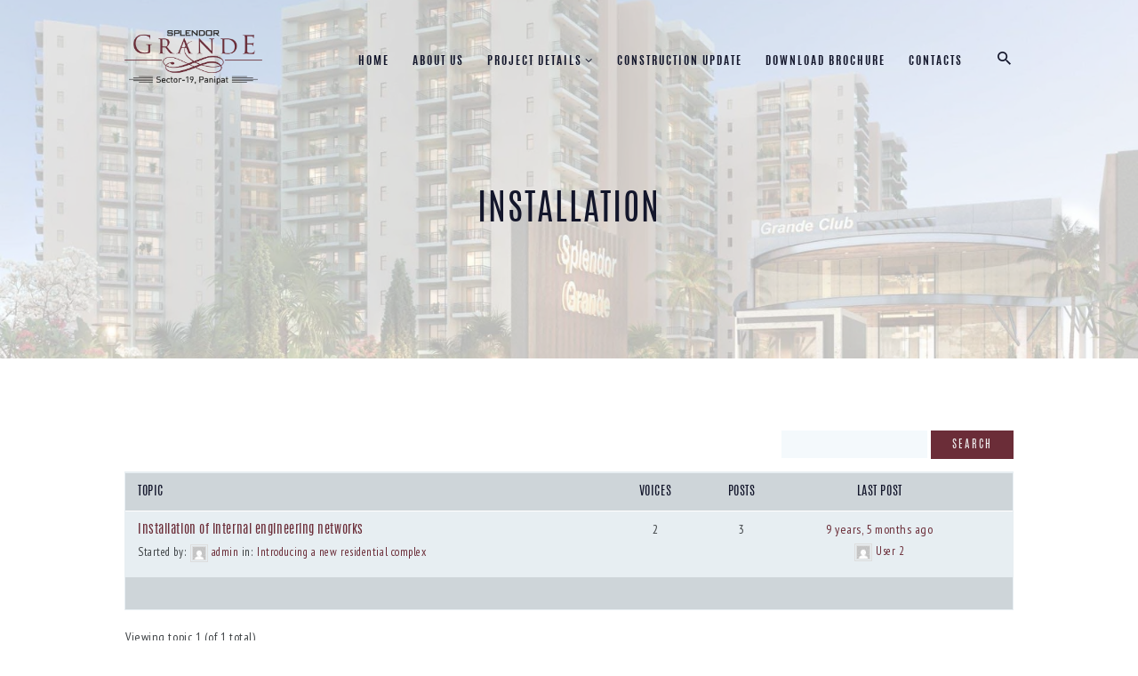

--- FILE ---
content_type: text/html; charset=UTF-8
request_url: https://splendorgrande.com/forums/topic-tag/installation/
body_size: 19333
content:
<!DOCTYPE html>
<html lang="en-US" class="no-js scheme_default">
<head>
	<title>installation &#8211; Splendor Grande</title>
<meta name='robots' content='max-image-preview:large' />
	<style>img:is([sizes="auto" i], [sizes^="auto," i]) { contain-intrinsic-size: 3000px 1500px }</style>
			<meta charset="UTF-8">
		<meta name="viewport" content="width=device-width, initial-scale=1, maximum-scale=1">
		<link rel="profile" href="//gmpg.org/xfn/11">
		<link rel="pingback" href="https://splendorgrande.com/xmlrpc.php">
		<link rel='dns-prefetch' href='//fonts.googleapis.com' />
<link rel="alternate" type="application/rss+xml" title="Splendor Grande &raquo; Feed" href="https://splendorgrande.com/feed/" />
<link rel="alternate" type="application/rss+xml" title="Splendor Grande &raquo; Comments Feed" href="https://splendorgrande.com/comments/feed/" />
<link rel="alternate" type="text/calendar" title="Splendor Grande &raquo; iCal Feed" href="https://splendorgrande.com/events/?ical=1" />
<link rel="alternate" type="application/rss+xml" title="Splendor Grande &raquo; installation Topic Tag Feed" href="https://splendorgrande.com/forums/topic-tag/installation/feed/" />
<script type="text/javascript">
/* <![CDATA[ */
window._wpemojiSettings = {"baseUrl":"https:\/\/s.w.org\/images\/core\/emoji\/15.0.3\/72x72\/","ext":".png","svgUrl":"https:\/\/s.w.org\/images\/core\/emoji\/15.0.3\/svg\/","svgExt":".svg","source":{"concatemoji":"https:\/\/splendorgrande.com\/wp-includes\/js\/wp-emoji-release.min.js"}};
/*! This file is auto-generated */
!function(i,n){var o,s,e;function c(e){try{var t={supportTests:e,timestamp:(new Date).valueOf()};sessionStorage.setItem(o,JSON.stringify(t))}catch(e){}}function p(e,t,n){e.clearRect(0,0,e.canvas.width,e.canvas.height),e.fillText(t,0,0);var t=new Uint32Array(e.getImageData(0,0,e.canvas.width,e.canvas.height).data),r=(e.clearRect(0,0,e.canvas.width,e.canvas.height),e.fillText(n,0,0),new Uint32Array(e.getImageData(0,0,e.canvas.width,e.canvas.height).data));return t.every(function(e,t){return e===r[t]})}function u(e,t,n){switch(t){case"flag":return n(e,"\ud83c\udff3\ufe0f\u200d\u26a7\ufe0f","\ud83c\udff3\ufe0f\u200b\u26a7\ufe0f")?!1:!n(e,"\ud83c\uddfa\ud83c\uddf3","\ud83c\uddfa\u200b\ud83c\uddf3")&&!n(e,"\ud83c\udff4\udb40\udc67\udb40\udc62\udb40\udc65\udb40\udc6e\udb40\udc67\udb40\udc7f","\ud83c\udff4\u200b\udb40\udc67\u200b\udb40\udc62\u200b\udb40\udc65\u200b\udb40\udc6e\u200b\udb40\udc67\u200b\udb40\udc7f");case"emoji":return!n(e,"\ud83d\udc26\u200d\u2b1b","\ud83d\udc26\u200b\u2b1b")}return!1}function f(e,t,n){var r="undefined"!=typeof WorkerGlobalScope&&self instanceof WorkerGlobalScope?new OffscreenCanvas(300,150):i.createElement("canvas"),a=r.getContext("2d",{willReadFrequently:!0}),o=(a.textBaseline="top",a.font="600 32px Arial",{});return e.forEach(function(e){o[e]=t(a,e,n)}),o}function t(e){var t=i.createElement("script");t.src=e,t.defer=!0,i.head.appendChild(t)}"undefined"!=typeof Promise&&(o="wpEmojiSettingsSupports",s=["flag","emoji"],n.supports={everything:!0,everythingExceptFlag:!0},e=new Promise(function(e){i.addEventListener("DOMContentLoaded",e,{once:!0})}),new Promise(function(t){var n=function(){try{var e=JSON.parse(sessionStorage.getItem(o));if("object"==typeof e&&"number"==typeof e.timestamp&&(new Date).valueOf()<e.timestamp+604800&&"object"==typeof e.supportTests)return e.supportTests}catch(e){}return null}();if(!n){if("undefined"!=typeof Worker&&"undefined"!=typeof OffscreenCanvas&&"undefined"!=typeof URL&&URL.createObjectURL&&"undefined"!=typeof Blob)try{var e="postMessage("+f.toString()+"("+[JSON.stringify(s),u.toString(),p.toString()].join(",")+"));",r=new Blob([e],{type:"text/javascript"}),a=new Worker(URL.createObjectURL(r),{name:"wpTestEmojiSupports"});return void(a.onmessage=function(e){c(n=e.data),a.terminate(),t(n)})}catch(e){}c(n=f(s,u,p))}t(n)}).then(function(e){for(var t in e)n.supports[t]=e[t],n.supports.everything=n.supports.everything&&n.supports[t],"flag"!==t&&(n.supports.everythingExceptFlag=n.supports.everythingExceptFlag&&n.supports[t]);n.supports.everythingExceptFlag=n.supports.everythingExceptFlag&&!n.supports.flag,n.DOMReady=!1,n.readyCallback=function(){n.DOMReady=!0}}).then(function(){return e}).then(function(){var e;n.supports.everything||(n.readyCallback(),(e=n.source||{}).concatemoji?t(e.concatemoji):e.wpemoji&&e.twemoji&&(t(e.twemoji),t(e.wpemoji)))}))}((window,document),window._wpemojiSettings);
/* ]]> */
</script>

<style id='wp-emoji-styles-inline-css' type='text/css'>

	img.wp-smiley, img.emoji {
		display: inline !important;
		border: none !important;
		box-shadow: none !important;
		height: 1em !important;
		width: 1em !important;
		margin: 0 0.07em !important;
		vertical-align: -0.1em !important;
		background: none !important;
		padding: 0 !important;
	}
</style>
<link rel='stylesheet' id='wp-block-library-css' href='https://splendorgrande.com/wp-includes/css/dist/block-library/style.min.css' type='text/css' media='all' />
<style id='bp-login-form-style-inline-css' type='text/css'>
.widget_bp_core_login_widget .bp-login-widget-user-avatar{float:left}.widget_bp_core_login_widget .bp-login-widget-user-links{margin-left:70px}#bp-login-widget-form label{display:block;font-weight:600;margin:15px 0 5px;width:auto}#bp-login-widget-form input[type=password],#bp-login-widget-form input[type=text]{background-color:#fafafa;border:1px solid #d6d6d6;border-radius:0;font:inherit;font-size:100%;padding:.5em;width:100%}#bp-login-widget-form .bp-login-widget-register-link,#bp-login-widget-form .login-submit{display:inline;width:-moz-fit-content;width:fit-content}#bp-login-widget-form .bp-login-widget-register-link{margin-left:1em}#bp-login-widget-form .bp-login-widget-register-link a{filter:invert(1)}#bp-login-widget-form .bp-login-widget-pwd-link{font-size:80%}

</style>
<style id='bp-primary-nav-style-inline-css' type='text/css'>
.buddypress_object_nav .bp-navs{background:#0000;clear:both;overflow:hidden}.buddypress_object_nav .bp-navs ul{margin:0;padding:0}.buddypress_object_nav .bp-navs ul li{list-style:none;margin:0}.buddypress_object_nav .bp-navs ul li a,.buddypress_object_nav .bp-navs ul li span{border:0;display:block;padding:5px 10px;text-decoration:none}.buddypress_object_nav .bp-navs ul li .count{background:#eaeaea;border:1px solid #ccc;border-radius:50%;color:#555;display:inline-block;font-size:12px;margin-left:2px;padding:3px 6px;text-align:center;vertical-align:middle}.buddypress_object_nav .bp-navs ul li a .count:empty{display:none}.buddypress_object_nav .bp-navs ul li.last select{max-width:185px}.buddypress_object_nav .bp-navs ul li.current a,.buddypress_object_nav .bp-navs ul li.selected a{color:#333;opacity:1}.buddypress_object_nav .bp-navs ul li.current a .count,.buddypress_object_nav .bp-navs ul li.selected a .count{background-color:#fff}.buddypress_object_nav .bp-navs ul li.dynamic a .count,.buddypress_object_nav .bp-navs ul li.dynamic.current a .count,.buddypress_object_nav .bp-navs ul li.dynamic.selected a .count{background-color:#5087e5;border:0;color:#fafafa}.buddypress_object_nav .bp-navs ul li.dynamic a:hover .count{background-color:#5087e5;border:0;color:#fff}.buddypress_object_nav .main-navs.dir-navs{margin-bottom:20px}.buddypress_object_nav .bp-navs.group-create-links ul li.current a{text-align:center}.buddypress_object_nav .bp-navs.group-create-links ul li:not(.current),.buddypress_object_nav .bp-navs.group-create-links ul li:not(.current) a{color:#767676}.buddypress_object_nav .bp-navs.group-create-links ul li:not(.current) a:focus,.buddypress_object_nav .bp-navs.group-create-links ul li:not(.current) a:hover{background:none;color:#555}.buddypress_object_nav .bp-navs.group-create-links ul li:not(.current) a[disabled]:focus,.buddypress_object_nav .bp-navs.group-create-links ul li:not(.current) a[disabled]:hover{color:#767676}

</style>
<style id='bp-member-style-inline-css' type='text/css'>
[data-type="bp/member"] input.components-placeholder__input{border:1px solid #757575;border-radius:2px;flex:1 1 auto;padding:6px 8px}.bp-block-member{position:relative}.bp-block-member .member-content{display:flex}.bp-block-member .user-nicename{display:block}.bp-block-member .user-nicename a{border:none;color:currentColor;text-decoration:none}.bp-block-member .bp-profile-button{width:100%}.bp-block-member .bp-profile-button a.button{bottom:10px;display:inline-block;margin:18px 0 0;position:absolute;right:0}.bp-block-member.has-cover .item-header-avatar,.bp-block-member.has-cover .member-content,.bp-block-member.has-cover .member-description{z-index:2}.bp-block-member.has-cover .member-content,.bp-block-member.has-cover .member-description{padding-top:75px}.bp-block-member.has-cover .bp-member-cover-image{background-color:#c5c5c5;background-position:top;background-repeat:no-repeat;background-size:cover;border:0;display:block;height:150px;left:0;margin:0;padding:0;position:absolute;top:0;width:100%;z-index:1}.bp-block-member img.avatar{height:auto;width:auto}.bp-block-member.avatar-none .item-header-avatar{display:none}.bp-block-member.avatar-none.has-cover{min-height:200px}.bp-block-member.avatar-full{min-height:150px}.bp-block-member.avatar-full .item-header-avatar{width:180px}.bp-block-member.avatar-thumb .member-content{align-items:center;min-height:50px}.bp-block-member.avatar-thumb .item-header-avatar{width:70px}.bp-block-member.avatar-full.has-cover{min-height:300px}.bp-block-member.avatar-full.has-cover .item-header-avatar{width:200px}.bp-block-member.avatar-full.has-cover img.avatar{background:#fffc;border:2px solid #fff;margin-left:20px}.bp-block-member.avatar-thumb.has-cover .item-header-avatar{padding-top:75px}.entry .entry-content .bp-block-member .user-nicename a{border:none;color:currentColor;text-decoration:none}

</style>
<style id='bp-members-style-inline-css' type='text/css'>
[data-type="bp/members"] .components-placeholder.is-appender{min-height:0}[data-type="bp/members"] .components-placeholder.is-appender .components-placeholder__label:empty{display:none}[data-type="bp/members"] .components-placeholder input.components-placeholder__input{border:1px solid #757575;border-radius:2px;flex:1 1 auto;padding:6px 8px}[data-type="bp/members"].avatar-none .member-description{width:calc(100% - 44px)}[data-type="bp/members"].avatar-full .member-description{width:calc(100% - 224px)}[data-type="bp/members"].avatar-thumb .member-description{width:calc(100% - 114px)}[data-type="bp/members"] .member-content{position:relative}[data-type="bp/members"] .member-content .is-right{position:absolute;right:2px;top:2px}[data-type="bp/members"] .columns-2 .member-content .member-description,[data-type="bp/members"] .columns-3 .member-content .member-description,[data-type="bp/members"] .columns-4 .member-content .member-description{padding-left:44px;width:calc(100% - 44px)}[data-type="bp/members"] .columns-3 .is-right{right:-10px}[data-type="bp/members"] .columns-4 .is-right{right:-50px}.bp-block-members.is-grid{display:flex;flex-wrap:wrap;padding:0}.bp-block-members.is-grid .member-content{margin:0 1.25em 1.25em 0;width:100%}@media(min-width:600px){.bp-block-members.columns-2 .member-content{width:calc(50% - .625em)}.bp-block-members.columns-2 .member-content:nth-child(2n){margin-right:0}.bp-block-members.columns-3 .member-content{width:calc(33.33333% - .83333em)}.bp-block-members.columns-3 .member-content:nth-child(3n){margin-right:0}.bp-block-members.columns-4 .member-content{width:calc(25% - .9375em)}.bp-block-members.columns-4 .member-content:nth-child(4n){margin-right:0}}.bp-block-members .member-content{display:flex;flex-direction:column;padding-bottom:1em;text-align:center}.bp-block-members .member-content .item-header-avatar,.bp-block-members .member-content .member-description{width:100%}.bp-block-members .member-content .item-header-avatar{margin:0 auto}.bp-block-members .member-content .item-header-avatar img.avatar{display:inline-block}@media(min-width:600px){.bp-block-members .member-content{flex-direction:row;text-align:left}.bp-block-members .member-content .item-header-avatar,.bp-block-members .member-content .member-description{width:auto}.bp-block-members .member-content .item-header-avatar{margin:0}}.bp-block-members .member-content .user-nicename{display:block}.bp-block-members .member-content .user-nicename a{border:none;color:currentColor;text-decoration:none}.bp-block-members .member-content time{color:#767676;display:block;font-size:80%}.bp-block-members.avatar-none .item-header-avatar{display:none}.bp-block-members.avatar-full{min-height:190px}.bp-block-members.avatar-full .item-header-avatar{width:180px}.bp-block-members.avatar-thumb .member-content{min-height:80px}.bp-block-members.avatar-thumb .item-header-avatar{width:70px}.bp-block-members.columns-2 .member-content,.bp-block-members.columns-3 .member-content,.bp-block-members.columns-4 .member-content{display:block;text-align:center}.bp-block-members.columns-2 .member-content .item-header-avatar,.bp-block-members.columns-3 .member-content .item-header-avatar,.bp-block-members.columns-4 .member-content .item-header-avatar{margin:0 auto}.bp-block-members img.avatar{height:auto;max-width:-moz-fit-content;max-width:fit-content;width:auto}.bp-block-members .member-content.has-activity{align-items:center}.bp-block-members .member-content.has-activity .item-header-avatar{padding-right:1em}.bp-block-members .member-content.has-activity .wp-block-quote{margin-bottom:0;text-align:left}.bp-block-members .member-content.has-activity .wp-block-quote cite a,.entry .entry-content .bp-block-members .user-nicename a{border:none;color:currentColor;text-decoration:none}

</style>
<style id='bp-dynamic-members-style-inline-css' type='text/css'>
.bp-dynamic-block-container .item-options{font-size:.5em;margin:0 0 1em;padding:1em 0}.bp-dynamic-block-container .item-options a.selected{font-weight:600}.bp-dynamic-block-container ul.item-list{list-style:none;margin:1em 0;padding-left:0}.bp-dynamic-block-container ul.item-list li{margin-bottom:1em}.bp-dynamic-block-container ul.item-list li:after,.bp-dynamic-block-container ul.item-list li:before{content:" ";display:table}.bp-dynamic-block-container ul.item-list li:after{clear:both}.bp-dynamic-block-container ul.item-list li .item-avatar{float:left;width:60px}.bp-dynamic-block-container ul.item-list li .item{margin-left:70px}

</style>
<style id='bp-online-members-style-inline-css' type='text/css'>
.widget_bp_core_whos_online_widget .avatar-block,[data-type="bp/online-members"] .avatar-block{display:flex;flex-flow:row wrap}.widget_bp_core_whos_online_widget .avatar-block img,[data-type="bp/online-members"] .avatar-block img{margin:.5em}

</style>
<style id='bp-active-members-style-inline-css' type='text/css'>
.widget_bp_core_recently_active_widget .avatar-block,[data-type="bp/active-members"] .avatar-block{display:flex;flex-flow:row wrap}.widget_bp_core_recently_active_widget .avatar-block img,[data-type="bp/active-members"] .avatar-block img{margin:.5em}

</style>
<style id='bp-latest-activities-style-inline-css' type='text/css'>
.bp-latest-activities .components-flex.components-select-control select[multiple]{height:auto;padding:0 8px}.bp-latest-activities .components-flex.components-select-control select[multiple]+.components-input-control__suffix svg{display:none}.bp-latest-activities-block a,.entry .entry-content .bp-latest-activities-block a{border:none;text-decoration:none}.bp-latest-activities-block .activity-list.item-list blockquote{border:none;padding:0}.bp-latest-activities-block .activity-list.item-list blockquote .activity-item:not(.mini){box-shadow:1px 0 4px #00000026;padding:0 1em;position:relative}.bp-latest-activities-block .activity-list.item-list blockquote .activity-item:not(.mini):after,.bp-latest-activities-block .activity-list.item-list blockquote .activity-item:not(.mini):before{border-color:#0000;border-style:solid;content:"";display:block;height:0;left:15px;position:absolute;width:0}.bp-latest-activities-block .activity-list.item-list blockquote .activity-item:not(.mini):before{border-top-color:#00000026;border-width:9px;bottom:-18px;left:14px}.bp-latest-activities-block .activity-list.item-list blockquote .activity-item:not(.mini):after{border-top-color:#fff;border-width:8px;bottom:-16px}.bp-latest-activities-block .activity-list.item-list blockquote .activity-item.mini .avatar{display:inline-block;height:20px;margin-right:2px;vertical-align:middle;width:20px}.bp-latest-activities-block .activity-list.item-list footer{align-items:center;display:flex}.bp-latest-activities-block .activity-list.item-list footer img.avatar{border:none;display:inline-block;margin-right:.5em}.bp-latest-activities-block .activity-list.item-list footer .activity-time-since{font-size:90%}.bp-latest-activities-block .widget-error{border-left:4px solid #0b80a4;box-shadow:1px 0 4px #00000026}.bp-latest-activities-block .widget-error p{padding:0 1em}

</style>
<style id='classic-theme-styles-inline-css' type='text/css'>
/*! This file is auto-generated */
.wp-block-button__link{color:#fff;background-color:#32373c;border-radius:9999px;box-shadow:none;text-decoration:none;padding:calc(.667em + 2px) calc(1.333em + 2px);font-size:1.125em}.wp-block-file__button{background:#32373c;color:#fff;text-decoration:none}
</style>
<style id='global-styles-inline-css' type='text/css'>
:root{--wp--preset--aspect-ratio--square: 1;--wp--preset--aspect-ratio--4-3: 4/3;--wp--preset--aspect-ratio--3-4: 3/4;--wp--preset--aspect-ratio--3-2: 3/2;--wp--preset--aspect-ratio--2-3: 2/3;--wp--preset--aspect-ratio--16-9: 16/9;--wp--preset--aspect-ratio--9-16: 9/16;--wp--preset--color--black: #000000;--wp--preset--color--cyan-bluish-gray: #abb8c3;--wp--preset--color--white: #ffffff;--wp--preset--color--pale-pink: #f78da7;--wp--preset--color--vivid-red: #cf2e2e;--wp--preset--color--luminous-vivid-orange: #ff6900;--wp--preset--color--luminous-vivid-amber: #fcb900;--wp--preset--color--light-green-cyan: #7bdcb5;--wp--preset--color--vivid-green-cyan: #00d084;--wp--preset--color--pale-cyan-blue: #8ed1fc;--wp--preset--color--vivid-cyan-blue: #0693e3;--wp--preset--color--vivid-purple: #9b51e0;--wp--preset--gradient--vivid-cyan-blue-to-vivid-purple: linear-gradient(135deg,rgba(6,147,227,1) 0%,rgb(155,81,224) 100%);--wp--preset--gradient--light-green-cyan-to-vivid-green-cyan: linear-gradient(135deg,rgb(122,220,180) 0%,rgb(0,208,130) 100%);--wp--preset--gradient--luminous-vivid-amber-to-luminous-vivid-orange: linear-gradient(135deg,rgba(252,185,0,1) 0%,rgba(255,105,0,1) 100%);--wp--preset--gradient--luminous-vivid-orange-to-vivid-red: linear-gradient(135deg,rgba(255,105,0,1) 0%,rgb(207,46,46) 100%);--wp--preset--gradient--very-light-gray-to-cyan-bluish-gray: linear-gradient(135deg,rgb(238,238,238) 0%,rgb(169,184,195) 100%);--wp--preset--gradient--cool-to-warm-spectrum: linear-gradient(135deg,rgb(74,234,220) 0%,rgb(151,120,209) 20%,rgb(207,42,186) 40%,rgb(238,44,130) 60%,rgb(251,105,98) 80%,rgb(254,248,76) 100%);--wp--preset--gradient--blush-light-purple: linear-gradient(135deg,rgb(255,206,236) 0%,rgb(152,150,240) 100%);--wp--preset--gradient--blush-bordeaux: linear-gradient(135deg,rgb(254,205,165) 0%,rgb(254,45,45) 50%,rgb(107,0,62) 100%);--wp--preset--gradient--luminous-dusk: linear-gradient(135deg,rgb(255,203,112) 0%,rgb(199,81,192) 50%,rgb(65,88,208) 100%);--wp--preset--gradient--pale-ocean: linear-gradient(135deg,rgb(255,245,203) 0%,rgb(182,227,212) 50%,rgb(51,167,181) 100%);--wp--preset--gradient--electric-grass: linear-gradient(135deg,rgb(202,248,128) 0%,rgb(113,206,126) 100%);--wp--preset--gradient--midnight: linear-gradient(135deg,rgb(2,3,129) 0%,rgb(40,116,252) 100%);--wp--preset--font-size--small: 13px;--wp--preset--font-size--medium: 20px;--wp--preset--font-size--large: 36px;--wp--preset--font-size--x-large: 42px;--wp--preset--spacing--20: 0.44rem;--wp--preset--spacing--30: 0.67rem;--wp--preset--spacing--40: 1rem;--wp--preset--spacing--50: 1.5rem;--wp--preset--spacing--60: 2.25rem;--wp--preset--spacing--70: 3.38rem;--wp--preset--spacing--80: 5.06rem;--wp--preset--shadow--natural: 6px 6px 9px rgba(0, 0, 0, 0.2);--wp--preset--shadow--deep: 12px 12px 50px rgba(0, 0, 0, 0.4);--wp--preset--shadow--sharp: 6px 6px 0px rgba(0, 0, 0, 0.2);--wp--preset--shadow--outlined: 6px 6px 0px -3px rgba(255, 255, 255, 1), 6px 6px rgba(0, 0, 0, 1);--wp--preset--shadow--crisp: 6px 6px 0px rgba(0, 0, 0, 1);}:where(.is-layout-flex){gap: 0.5em;}:where(.is-layout-grid){gap: 0.5em;}body .is-layout-flex{display: flex;}.is-layout-flex{flex-wrap: wrap;align-items: center;}.is-layout-flex > :is(*, div){margin: 0;}body .is-layout-grid{display: grid;}.is-layout-grid > :is(*, div){margin: 0;}:where(.wp-block-columns.is-layout-flex){gap: 2em;}:where(.wp-block-columns.is-layout-grid){gap: 2em;}:where(.wp-block-post-template.is-layout-flex){gap: 1.25em;}:where(.wp-block-post-template.is-layout-grid){gap: 1.25em;}.has-black-color{color: var(--wp--preset--color--black) !important;}.has-cyan-bluish-gray-color{color: var(--wp--preset--color--cyan-bluish-gray) !important;}.has-white-color{color: var(--wp--preset--color--white) !important;}.has-pale-pink-color{color: var(--wp--preset--color--pale-pink) !important;}.has-vivid-red-color{color: var(--wp--preset--color--vivid-red) !important;}.has-luminous-vivid-orange-color{color: var(--wp--preset--color--luminous-vivid-orange) !important;}.has-luminous-vivid-amber-color{color: var(--wp--preset--color--luminous-vivid-amber) !important;}.has-light-green-cyan-color{color: var(--wp--preset--color--light-green-cyan) !important;}.has-vivid-green-cyan-color{color: var(--wp--preset--color--vivid-green-cyan) !important;}.has-pale-cyan-blue-color{color: var(--wp--preset--color--pale-cyan-blue) !important;}.has-vivid-cyan-blue-color{color: var(--wp--preset--color--vivid-cyan-blue) !important;}.has-vivid-purple-color{color: var(--wp--preset--color--vivid-purple) !important;}.has-black-background-color{background-color: var(--wp--preset--color--black) !important;}.has-cyan-bluish-gray-background-color{background-color: var(--wp--preset--color--cyan-bluish-gray) !important;}.has-white-background-color{background-color: var(--wp--preset--color--white) !important;}.has-pale-pink-background-color{background-color: var(--wp--preset--color--pale-pink) !important;}.has-vivid-red-background-color{background-color: var(--wp--preset--color--vivid-red) !important;}.has-luminous-vivid-orange-background-color{background-color: var(--wp--preset--color--luminous-vivid-orange) !important;}.has-luminous-vivid-amber-background-color{background-color: var(--wp--preset--color--luminous-vivid-amber) !important;}.has-light-green-cyan-background-color{background-color: var(--wp--preset--color--light-green-cyan) !important;}.has-vivid-green-cyan-background-color{background-color: var(--wp--preset--color--vivid-green-cyan) !important;}.has-pale-cyan-blue-background-color{background-color: var(--wp--preset--color--pale-cyan-blue) !important;}.has-vivid-cyan-blue-background-color{background-color: var(--wp--preset--color--vivid-cyan-blue) !important;}.has-vivid-purple-background-color{background-color: var(--wp--preset--color--vivid-purple) !important;}.has-black-border-color{border-color: var(--wp--preset--color--black) !important;}.has-cyan-bluish-gray-border-color{border-color: var(--wp--preset--color--cyan-bluish-gray) !important;}.has-white-border-color{border-color: var(--wp--preset--color--white) !important;}.has-pale-pink-border-color{border-color: var(--wp--preset--color--pale-pink) !important;}.has-vivid-red-border-color{border-color: var(--wp--preset--color--vivid-red) !important;}.has-luminous-vivid-orange-border-color{border-color: var(--wp--preset--color--luminous-vivid-orange) !important;}.has-luminous-vivid-amber-border-color{border-color: var(--wp--preset--color--luminous-vivid-amber) !important;}.has-light-green-cyan-border-color{border-color: var(--wp--preset--color--light-green-cyan) !important;}.has-vivid-green-cyan-border-color{border-color: var(--wp--preset--color--vivid-green-cyan) !important;}.has-pale-cyan-blue-border-color{border-color: var(--wp--preset--color--pale-cyan-blue) !important;}.has-vivid-cyan-blue-border-color{border-color: var(--wp--preset--color--vivid-cyan-blue) !important;}.has-vivid-purple-border-color{border-color: var(--wp--preset--color--vivid-purple) !important;}.has-vivid-cyan-blue-to-vivid-purple-gradient-background{background: var(--wp--preset--gradient--vivid-cyan-blue-to-vivid-purple) !important;}.has-light-green-cyan-to-vivid-green-cyan-gradient-background{background: var(--wp--preset--gradient--light-green-cyan-to-vivid-green-cyan) !important;}.has-luminous-vivid-amber-to-luminous-vivid-orange-gradient-background{background: var(--wp--preset--gradient--luminous-vivid-amber-to-luminous-vivid-orange) !important;}.has-luminous-vivid-orange-to-vivid-red-gradient-background{background: var(--wp--preset--gradient--luminous-vivid-orange-to-vivid-red) !important;}.has-very-light-gray-to-cyan-bluish-gray-gradient-background{background: var(--wp--preset--gradient--very-light-gray-to-cyan-bluish-gray) !important;}.has-cool-to-warm-spectrum-gradient-background{background: var(--wp--preset--gradient--cool-to-warm-spectrum) !important;}.has-blush-light-purple-gradient-background{background: var(--wp--preset--gradient--blush-light-purple) !important;}.has-blush-bordeaux-gradient-background{background: var(--wp--preset--gradient--blush-bordeaux) !important;}.has-luminous-dusk-gradient-background{background: var(--wp--preset--gradient--luminous-dusk) !important;}.has-pale-ocean-gradient-background{background: var(--wp--preset--gradient--pale-ocean) !important;}.has-electric-grass-gradient-background{background: var(--wp--preset--gradient--electric-grass) !important;}.has-midnight-gradient-background{background: var(--wp--preset--gradient--midnight) !important;}.has-small-font-size{font-size: var(--wp--preset--font-size--small) !important;}.has-medium-font-size{font-size: var(--wp--preset--font-size--medium) !important;}.has-large-font-size{font-size: var(--wp--preset--font-size--large) !important;}.has-x-large-font-size{font-size: var(--wp--preset--font-size--x-large) !important;}
:where(.wp-block-post-template.is-layout-flex){gap: 1.25em;}:where(.wp-block-post-template.is-layout-grid){gap: 1.25em;}
:where(.wp-block-columns.is-layout-flex){gap: 2em;}:where(.wp-block-columns.is-layout-grid){gap: 2em;}
:root :where(.wp-block-pullquote){font-size: 1.5em;line-height: 1.6;}
</style>
<link rel='stylesheet' id='bbp-default-css' href='https://splendorgrande.com/wp-content/plugins/bbpress/templates/default/css/bbpress.min.css' type='text/css' media='all' />
<link rel='stylesheet' id='contact-form-7-css' href='https://splendorgrande.com/wp-content/plugins/contact-form-7/includes/css/styles.css' type='text/css' media='all' />
<link rel='stylesheet' id='trx_addons-icons-css' href='https://splendorgrande.com/wp-content/plugins/trx_addons/css/font-icons/css/trx_addons_icons-embedded.css' type='text/css' media='all' />
<link rel='stylesheet' id='swiperslider-css' href='https://splendorgrande.com/wp-content/plugins/trx_addons/js/swiper/swiper.min.css' type='text/css' media='all' />
<link rel='stylesheet' id='magnific-popup-css' href='https://splendorgrande.com/wp-content/plugins/trx_addons/js/magnific/magnific-popup.min.css' type='text/css' media='all' />
<link rel='stylesheet' id='trx_addons-css' href='https://splendorgrande.com/wp-content/plugins/trx_addons/css/trx_addons.css' type='text/css' media='all' />
<link rel='stylesheet' id='woocommerce-layout-css' href='https://splendorgrande.com/wp-content/plugins/woocommerce/assets/css/woocommerce-layout.css' type='text/css' media='all' />
<link rel='stylesheet' id='woocommerce-smallscreen-css' href='https://splendorgrande.com/wp-content/plugins/woocommerce/assets/css/woocommerce-smallscreen.css' type='text/css' media='only screen and (max-width: 768px)' />
<link rel='stylesheet' id='woocommerce-general-css' href='https://splendorgrande.com/wp-content/plugins/woocommerce/assets/css/woocommerce.css' type='text/css' media='all' />
<style id='woocommerce-inline-inline-css' type='text/css'>
.woocommerce form .form-row .required { visibility: visible; }
</style>
<link rel='stylesheet' id='brands-styles-css' href='https://splendorgrande.com/wp-content/plugins/woocommerce/assets/css/brands.css' type='text/css' media='all' />
<link rel='stylesheet' id='windsor-theme-style-css' href='https://splendorgrande.com/wp-content/themes/windsor/style.css' type='text/css' media='all' />
<link rel='stylesheet' id='windsor-font-Antonio-css' href='https://splendorgrande.com/wp-content/themes/windsor/css/font-face/antonio/stylesheet.css' type='text/css' media='all' />
<link rel='stylesheet' id='windsor-font-TeX-Gyre-Termes-css' href='https://splendorgrande.com/wp-content/themes/windsor/css/font-face/texgyretermes/stylesheet.css' type='text/css' media='all' />
<link rel='stylesheet' id='windsor-font-google_fonts-css' href='https://fonts.googleapis.com/css?family=PT+Sans+Narrow%3A400%2C700&#038;subset=latin%2Clatin-ext' type='text/css' media='all' />
<link rel='stylesheet' id='fontello-css' href='https://splendorgrande.com/wp-content/themes/windsor/css/fontello/css/fontello-embedded.css' type='text/css' media='all' />
<link rel='stylesheet' id='windsor-main-css' href='https://splendorgrande.com/wp-content/themes/windsor/style.css' type='text/css' media='all' />
<link rel='stylesheet' id='windsor-animation-css' href='https://splendorgrande.com/wp-content/themes/windsor/css/animation.css' type='text/css' media='all' />
<link rel='stylesheet' id='windsor-colors-css' href='https://splendorgrande.com/wp-content/themes/windsor/css/__colors.css' type='text/css' media='all' />
<link rel='stylesheet' id='windsor-styles-css' href='https://splendorgrande.com/wp-content/themes/windsor/css/__styles.css' type='text/css' media='all' />
<link rel='stylesheet' id='mediaelement-css' href='https://splendorgrande.com/wp-includes/js/mediaelement/mediaelementplayer-legacy.min.css' type='text/css' media='all' />
<link rel='stylesheet' id='wp-mediaelement-css' href='https://splendorgrande.com/wp-includes/js/mediaelement/wp-mediaelement.min.css' type='text/css' media='all' />
<link rel='stylesheet' id='windsor-child-css' href='https://splendorgrande.com/wp-content/themes/windsor-child/style.css' type='text/css' media='all' />
<link rel='stylesheet' id='windsor-responsive-css' href='https://splendorgrande.com/wp-content/themes/windsor/css/responsive.css' type='text/css' media='all' />
<script type="text/javascript" src="https://splendorgrande.com/wp-includes/js/jquery/jquery.min.js" id="jquery-core-js"></script>
<script type="text/javascript" src="https://splendorgrande.com/wp-includes/js/jquery/jquery-migrate.min.js" id="jquery-migrate-js"></script>
<script type="text/javascript" src="https://splendorgrande.com/wp-content/plugins/woocommerce/assets/js/jquery-blockui/jquery.blockUI.min.js" id="wc-jquery-blockui-js" data-wp-strategy="defer"></script>
<script type="text/javascript" id="wc-add-to-cart-js-extra">
/* <![CDATA[ */
var wc_add_to_cart_params = {"ajax_url":"\/wp-admin\/admin-ajax.php","wc_ajax_url":"\/?wc-ajax=%%endpoint%%","i18n_view_cart":"View cart","cart_url":"https:\/\/splendorgrande.com\/cart\/","is_cart":"","cart_redirect_after_add":"no"};
/* ]]> */
</script>
<script type="text/javascript" src="https://splendorgrande.com/wp-content/plugins/woocommerce/assets/js/frontend/add-to-cart.min.js" id="wc-add-to-cart-js" data-wp-strategy="defer"></script>
<script type="text/javascript" src="https://splendorgrande.com/wp-content/plugins/woocommerce/assets/js/js-cookie/js.cookie.min.js" id="wc-js-cookie-js" defer="defer" data-wp-strategy="defer"></script>
<script type="text/javascript" id="woocommerce-js-extra">
/* <![CDATA[ */
var woocommerce_params = {"ajax_url":"\/wp-admin\/admin-ajax.php","wc_ajax_url":"\/?wc-ajax=%%endpoint%%","i18n_password_show":"Show password","i18n_password_hide":"Hide password"};
/* ]]> */
</script>
<script type="text/javascript" src="https://splendorgrande.com/wp-content/plugins/woocommerce/assets/js/frontend/woocommerce.min.js" id="woocommerce-js" defer="defer" data-wp-strategy="defer"></script>
<script type="text/javascript" src="https://splendorgrande.com/wp-content/plugins/js_composer/assets/js/vendors/woocommerce-add-to-cart.js" id="vc_woocommerce-add-to-cart-js-js"></script>
<script></script><link rel="https://api.w.org/" href="https://splendorgrande.com/wp-json/" /><link rel="EditURI" type="application/rsd+xml" title="RSD" href="https://splendorgrande.com/xmlrpc.php?rsd" />
<meta name="generator" content="WordPress 6.7.4" />
<meta name="generator" content="WooCommerce 10.3.7" />

	<script type="text/javascript">var ajaxurl = 'https://splendorgrande.com/wp-admin/admin-ajax.php';</script>

			<style type="text/css">
			<!--
				#page_preloader {
					background-color: background-color:#ffffff;;				}
			-->
			</style>
			<meta name="tec-api-version" content="v1"><meta name="tec-api-origin" content="https://splendorgrande.com"><link rel="alternate" href="https://splendorgrande.com/wp-json/tribe/events/v1/" />    
	<script>
	if (window.location.pathname == '/' && jQuery(window).width() <= 480) {
	   window.location = "/home-mobile/";
	}
	</script>

    	<noscript><style>.woocommerce-product-gallery{ opacity: 1 !important; }</style></noscript>
	<style type="text/css">.recentcomments a{display:inline !important;padding:0 !important;margin:0 !important;}</style><meta name="generator" content="Powered by WPBakery Page Builder - drag and drop page builder for WordPress."/>
<meta name="generator" content="Powered by Slider Revolution 6.7.29 - responsive, Mobile-Friendly Slider Plugin for WordPress with comfortable drag and drop interface." />
<link rel="icon" href="https://splendorgrande.com/wp-content/uploads/2016/07/cropped-fav-big-90x90.jpg" sizes="32x32" />
<link rel="icon" href="https://splendorgrande.com/wp-content/uploads/2016/07/cropped-fav-big-300x300.jpg" sizes="192x192" />
<link rel="apple-touch-icon" href="https://splendorgrande.com/wp-content/uploads/2016/07/cropped-fav-big-300x300.jpg" />
<meta name="msapplication-TileImage" content="https://splendorgrande.com/wp-content/uploads/2016/07/cropped-fav-big-300x300.jpg" />
<script>function setREVStartSize(e){
			//window.requestAnimationFrame(function() {
				window.RSIW = window.RSIW===undefined ? window.innerWidth : window.RSIW;
				window.RSIH = window.RSIH===undefined ? window.innerHeight : window.RSIH;
				try {
					var pw = document.getElementById(e.c).parentNode.offsetWidth,
						newh;
					pw = pw===0 || isNaN(pw) || (e.l=="fullwidth" || e.layout=="fullwidth") ? window.RSIW : pw;
					e.tabw = e.tabw===undefined ? 0 : parseInt(e.tabw);
					e.thumbw = e.thumbw===undefined ? 0 : parseInt(e.thumbw);
					e.tabh = e.tabh===undefined ? 0 : parseInt(e.tabh);
					e.thumbh = e.thumbh===undefined ? 0 : parseInt(e.thumbh);
					e.tabhide = e.tabhide===undefined ? 0 : parseInt(e.tabhide);
					e.thumbhide = e.thumbhide===undefined ? 0 : parseInt(e.thumbhide);
					e.mh = e.mh===undefined || e.mh=="" || e.mh==="auto" ? 0 : parseInt(e.mh,0);
					if(e.layout==="fullscreen" || e.l==="fullscreen")
						newh = Math.max(e.mh,window.RSIH);
					else{
						e.gw = Array.isArray(e.gw) ? e.gw : [e.gw];
						for (var i in e.rl) if (e.gw[i]===undefined || e.gw[i]===0) e.gw[i] = e.gw[i-1];
						e.gh = e.el===undefined || e.el==="" || (Array.isArray(e.el) && e.el.length==0)? e.gh : e.el;
						e.gh = Array.isArray(e.gh) ? e.gh : [e.gh];
						for (var i in e.rl) if (e.gh[i]===undefined || e.gh[i]===0) e.gh[i] = e.gh[i-1];
											
						var nl = new Array(e.rl.length),
							ix = 0,
							sl;
						e.tabw = e.tabhide>=pw ? 0 : e.tabw;
						e.thumbw = e.thumbhide>=pw ? 0 : e.thumbw;
						e.tabh = e.tabhide>=pw ? 0 : e.tabh;
						e.thumbh = e.thumbhide>=pw ? 0 : e.thumbh;
						for (var i in e.rl) nl[i] = e.rl[i]<window.RSIW ? 0 : e.rl[i];
						sl = nl[0];
						for (var i in nl) if (sl>nl[i] && nl[i]>0) { sl = nl[i]; ix=i;}
						var m = pw>(e.gw[ix]+e.tabw+e.thumbw) ? 1 : (pw-(e.tabw+e.thumbw)) / (e.gw[ix]);
						newh =  (e.gh[ix] * m) + (e.tabh + e.thumbh);
					}
					var el = document.getElementById(e.c);
					if (el!==null && el) el.style.height = newh+"px";
					el = document.getElementById(e.c+"_wrapper");
					if (el!==null && el) {
						el.style.height = newh+"px";
						el.style.display = "block";
					}
				} catch(e){
					console.log("Failure at Presize of Slider:" + e)
				}
			//});
		  };</script>
		<style type="text/css" id="wp-custom-css">
			/* .vc_column-inner.vc_custom_1741067798262 h5 {
    font-size: 25px;
    padding: 14px 0px 68px 10px;
} */
.vc_column-inner.vc_custom_1741067798262 {
    height: 444px;
}
.menu_mobile .menu_mobile_nav_area li > a {
    font-size: 1em;
    line-height: 1.9em;
    padding: 0px;
    text-transform: uppercase;
    letter-spacing: 2px;
    position: relative;
    display: inline-block;
    width: 330px;
    text-align: left;
    -webkit-box-sizing: border-box;
    -moz-box-sizing: border-box;
    -ms-box-sizing: border-box;
    box-sizing: border-box;
}
.vc_row.wpb_row.vc_row-fluid.vc_custom_1741773633437.vc_row-has-fill{
    padding-right: 112.5px !important;
}

.vc_row.wpb_row.vc_row-fluid.vc_custom_1741772489824.vc_row-has-fill.vc_row-o-content-middle.vc_row-flex {
    padding-right: 112.5px !important;
}
.page-id-1678 h1.page_caption {
	position: relative;
	    top: -25px;
}

@media (max-width: 1024px) {
	.vc_row.wpb_row.vc_row-fluid.vc_custom_1741773633437.vc_row-has-fill {
    padding-right: 38.5px !important;
}
	.vc_row.wpb_row.vc_row-fluid.vc_custom_1741772489824.vc_row-has-fill.vc_row-o-content-middle.vc_row-flex {
    padding-right: 38.5px !important;
}
}		</style>
		<noscript><style> .wpb_animate_when_almost_visible { opacity: 1; }</style></noscript></head>

<body class="bp-nouveau topic-tag topic-tag-installation topic-tag-61 bbpress bbp-no-js archive tax-topic-tag term-installation term-61 theme-windsor preloader ua_chrome woocommerce-no-js tribe-no-js page-template-windsor-child-theme blog_mode_bbpress body_tag body_style_wide scheme_default  is_stream blog_style_excerpt sidebar_hide expand_content header_style_header-1 header_position_default header_title_on menu_style_top no_layout wpb-js-composer js-comp-ver-8.2 vc_responsive">
    
<script type="text/javascript" id="bbp-swap-no-js-body-class">
	document.body.className = document.body.className.replace( 'bbp-no-js', 'bbp-js' );
</script>


	
	<div class="body_wrap">

		<div class="page_wrap">

			<header class="top_panel top_panel_style_1 with_bg_image windsor_inline_0 scheme_default"><a class="menu_mobile_button icon-menu-2"></a><div class="top_panel_fixed_wrap"></div>
<div class="top_panel_navi 
			 with_bg_image			scheme_default">
	<div class="menu_main_wrap clearfix">
		<div class="content_wrap">
			<a class="logo" href="https://splendorgrande.com/"><img src="https://splendorgrande.com/wp-content/uploads/2021/01/splendor-grande-logo.png" class="logo_main" alt="Logo" width="500" height="199"></a><nav class="menu_main_nav_area menu_hover_fade"><ul id="menu_main" class="menu_main_nav"><li id="menu-item-761" class="menu-item menu-item-type-custom menu-item-object-custom menu-item-761"><a href="#"><span>Home</span></a></li>
<li id="menu-item-1672" class="menu-item menu-item-type-post_type menu-item-object-page menu-item-1672"><a href="https://splendorgrande.com/about-splendor-grande/"><span>About Us</span></a></li>
<li id="menu-item-14" class="menu-item menu-item-type-custom menu-item-object-custom menu-item-has-children menu-item-14"><a href="#"><span>Project Details</span></a>
<ul class="sub-menu">
	<li id="menu-item-1199" class="menu-item menu-item-type-post_type menu-item-object-post menu-item-1199"><a href="https://splendorgrande.com/towers/"><span>Towers</span></a></li>
	<li id="menu-item-1198" class="menu-item menu-item-type-post_type menu-item-object-post menu-item-1198"><a href="https://splendorgrande.com/amenities/"><span>Amenities</span></a></li>
	<li id="menu-item-1197" class="menu-item menu-item-type-post_type menu-item-object-post menu-item-1197"><a href="https://splendorgrande.com/grande-club/"><span>Grande Club</span></a></li>
	<li id="menu-item-1219" class="menu-item menu-item-type-post_type menu-item-object-post menu-item-1219"><a href="https://splendorgrande.com/location-map/"><span>Location Map</span></a></li>
</ul>
</li>
<li id="menu-item-1328" class="menu-item menu-item-type-post_type menu-item-object-page menu-item-1328"><a href="https://splendorgrande.com/construction-update/"><span>Construction Update</span></a></li>
<li id="menu-item-1196" class="menu-item menu-item-type-custom menu-item-object-custom menu-item-1196"><a href="https://splendorgrande.com/download-brochure/"><span>Download Brochure</span></a></li>
<li id="menu-item-265" class="menu-item menu-item-type-post_type menu-item-object-page menu-item-265"><a href="https://splendorgrande.com/contacts/"><span>Contacts</span></a></li>
</ul><div class="search_wrap search_style_expand search_ajax">
	<div class="search_form_wrap">
		<form role="search" method="get" class="search_form" action="https://splendorgrande.com/">
			<input type="text" class="search_field" placeholder="Search" value="" name="s">
			<button type="submit" class="search_submit icon-search"></button>
					</form>
	</div>
	<div class="search_results widget_area"><a href="#" class="search_results_close icon-cancel"></a><div class="search_results_content"></div></div>
</div>
</nav>
		</div>
	</div>
</div><!-- /.top_panel_navi -->	<div class="top_panel_title_wrap">
		<div class="content_wrap">
			<div class="top_panel_title">
				<div class="page_title">
										<h1 class="page_caption">installation</h1>
									</div>
							</div>
		</div>
	</div>
	</header><div class="menu_mobile_overlay"></div>
<div class="menu_mobile scheme_dark">
	<div class="menu_mobile_inner">
		<a class="menu_mobile_close icon-cancel"></a><a class="logo" href="https://splendorgrande.com/"><img src="https://splendorgrande.com/wp-content/uploads/2021/01/splendor-grande-logo.png" class="logo_main" alt="Logo" width="500" height="199"></a>		<nav class="menu_mobile_nav_area">
			<ul id="menu_mobile" class="menu_mobile_nav"><li id="menu_mobile-item-761" class="menu-item menu-item-type-custom menu-item-object-custom menu-item-761"><a href="#"><span>Home</span></a></li>
<li id="menu_mobile-item-1672" class="menu-item menu-item-type-post_type menu-item-object-page menu-item-1672"><a href="https://splendorgrande.com/about-splendor-grande/"><span>About Us</span></a></li>
<li id="menu_mobile-item-14" class="menu-item menu-item-type-custom menu-item-object-custom menu-item-has-children menu-item-14"><a href="#"><span>Project Details</span></a>
<ul class="sub-menu">
	<li id="menu_mobile-item-1199" class="menu-item menu-item-type-post_type menu-item-object-post menu-item-1199"><a href="https://splendorgrande.com/towers/"><span>Towers</span></a></li>
	<li id="menu_mobile-item-1198" class="menu-item menu-item-type-post_type menu-item-object-post menu-item-1198"><a href="https://splendorgrande.com/amenities/"><span>Amenities</span></a></li>
	<li id="menu_mobile-item-1197" class="menu-item menu-item-type-post_type menu-item-object-post menu-item-1197"><a href="https://splendorgrande.com/grande-club/"><span>Grande Club</span></a></li>
	<li id="menu_mobile-item-1219" class="menu-item menu-item-type-post_type menu-item-object-post menu-item-1219"><a href="https://splendorgrande.com/location-map/"><span>Location Map</span></a></li>
</ul>
</li>
<li id="menu_mobile-item-1328" class="menu-item menu-item-type-post_type menu-item-object-page menu-item-1328"><a href="https://splendorgrande.com/construction-update/"><span>Construction Update</span></a></li>
<li id="menu_mobile-item-1196" class="menu-item menu-item-type-custom menu-item-object-custom menu-item-1196"><a href="https://splendorgrande.com/download-brochure/"><span>Download Brochure</span></a></li>
<li id="menu_mobile-item-265" class="menu-item menu-item-type-post_type menu-item-object-page menu-item-265"><a href="https://splendorgrande.com/contacts/"><span>Contacts</span></a></li>
</ul>		</nav>		<div class="search_mobile">
			<div class="search_form_wrap">
				<form role="search" method="get" class="search_form" action="https://splendorgrande.com/">
					<input type="text" class="search_field" placeholder="Search ..." value="" name="s">
					<button type="submit" class="search_submit icon-search" title="Start search"></button>
				</form>
			</div>
		</div>
		<div class="socials_mobile"><span class="social_item"><a href="https://www.facebook.com/SplendorGrandePanipat" target="_blank" class="social_icons social_facebook"><span class="trx_addons_icon-facebook"></span></a></span><span class="social_item"><a href="https://www.instagram.com/splendorgrande/" target="_blank" class="social_icons social_instagram"><span class="trx_addons_icon-instagram"></span></a></span></div>	</div>
</div>

			<div class="page_content_wrap scheme_default">

								<div class="content_wrap">
				
									

					<div class="content">
										

<article id="post-0" class="post_item_single post_type_page post-0  type- status-publish hentry">

	
	<div class="post_content entry-content">
		
<div id="bbpress-forums" class="bbpress-wrapper">

	
	<div class="bbp-search-form">
		<form role="search" method="get" id="bbp-search-form">
			<div>
				<label class="screen-reader-text hidden" for="bbp_search">Search for:</label>
				<input type="hidden" name="action" value="bbp-search-request" />
				<input type="text" value="" name="bbp_search" id="bbp_search" />
				<input class="button" type="submit" id="bbp_search_submit" value="Search" />
			</div>
		</form>
	</div>


	<div class="bbp-breadcrumb"><p><a href="https://splendorgrande.com" class="bbp-breadcrumb-home">Home</a> <span class="bbp-breadcrumb-sep">&rsaquo;</span> <a href="https://splendorgrande.com/forums/" class="bbp-breadcrumb-root">Forums</a> <span class="bbp-breadcrumb-sep">&rsaquo;</span> <span class="bbp-breadcrumb-current">Topic Tag: installation</span></p></div>
	
	
		
	
	
	
	
		
<div class="bbp-pagination">
	<div class="bbp-pagination-count">Viewing topic 1 (of 1 total)</div>
	<div class="bbp-pagination-links"></div>
</div>


		
<ul id="bbp-forum-0" class="bbp-topics">
	<li class="bbp-header">
		<ul class="forum-titles">
			<li class="bbp-topic-title">Topic</li>
			<li class="bbp-topic-voice-count">Voices</li>
			<li class="bbp-topic-reply-count">Posts</li>
			<li class="bbp-topic-freshness">Last Post</li>
		</ul>
	</li>

	<li class="bbp-body">

		
			
<ul id="bbp-topic-522" class="loop-item-0 user-id-1 bbp-parent-forum-513 odd  post-522 topic type-topic status-publish hentry topic-tag-installation topic-tag-networks">
	<li class="bbp-topic-title">

		
		
		<a class="bbp-topic-permalink" href="https://splendorgrande.com/forums/topic/installation-of-internal-engineering-networks/">Installation of internal engineering networks</a>

		
		
		
		<p class="bbp-topic-meta">

			
			<span class="bbp-topic-started-by">Started by: <a href="https://splendorgrande.com/members/admin/" title="View admin&#039;s profile" class="bbp-author-link"><span  class="bbp-author-avatar"><img alt='' src='//www.gravatar.com/avatar/b73c2547dce38b465ab780207c251875?s=14&#038;r=g&#038;d=mm' srcset='//www.gravatar.com/avatar/b73c2547dce38b465ab780207c251875?s=14&#038;r=g&#038;d=mm 2x' class='avatar avatar-14 photo' height='14' width='14' loading='lazy' decoding='async'/></span><span  class="bbp-author-name">admin</span></a></span>

			
			
				
				<span class="bbp-topic-started-in">in: <a href="https://splendorgrande.com/forums/forum/introducing-a-new-residential-complex/">Introducing a new residential complex</a></span>
				
			
		</p>

		
		
	</li>

	<li class="bbp-topic-voice-count">2</li>

	<li class="bbp-topic-reply-count">3</li>

	<li class="bbp-topic-freshness">

		
		<a href="https://splendorgrande.com/forums/topic/installation-of-internal-engineering-networks/#post-528" title="Reply To: Installation of internal engineering networks">9 years, 5 months ago</a>
		
		<p class="bbp-topic-meta">

			
			<span class="bbp-topic-freshness-author"><a href="https://splendorgrande.com/members/user2/" title="View User 2&#039;s profile" class="bbp-author-link"><span  class="bbp-author-avatar"><img alt='' src='//www.gravatar.com/avatar/8c923a685b2ff9aac78c7c25d5e3e054?s=14&#038;r=g&#038;d=mm' srcset='//www.gravatar.com/avatar/8c923a685b2ff9aac78c7c25d5e3e054?s=14&#038;r=g&#038;d=mm 2x' class='avatar avatar-14 photo' height='14' width='14' loading='lazy' decoding='async'/></span><span  class="bbp-author-name">User 2</span></a></span>

			
		</p>
	</li>
</ul><!-- #bbp-topic-522 -->

		
	</li>

	<li class="bbp-footer">
		<div class="tr">
			<p>
				<span class="td colspan4">&nbsp;</span>
			</p>
		</div><!-- .tr -->
	</li>
</ul><!-- #bbp-forum-0 -->


		
<div class="bbp-pagination">
	<div class="bbp-pagination-count">Viewing topic 1 (of 1 total)</div>
	<div class="bbp-pagination-links"></div>
</div>


	
	
</div>
	</div><!-- .entry-content -->

</article>
				
					</div><!-- </.content> -->

					</div><!-- </.content_wrap> -->			</div><!-- </.page_content_wrap> -->

						
			<footer class="site_footer_wrap scheme_dark">
									<div class="footer_wrap widget_area">
						<div class="footer_wrap_inner widget_area_inner">
							<div class="content_wrap"><div class="columns_wrap"><aside id="text-3" class="column-1_3 widget widget_text"><h5 class="widget_title">About Us</h5>			<div class="textwidget"><p>Splendor Grande is the reality that you have always dreamed of. The homes that you envisioned with modern architecture, encrusted with plush interiors and tasteful décor.</p>
<p><i style="
    color: #000000;
    font-family: inherit;
    font-style: inherit;
"> Project funded by- SWAMIH Investment Fund, Managed by- SBICAP Ventures Limited, Sponsored by- Government of India</i></p>
<div class="socials_wrap" style="
    margin: 20px auto;
"><span class="social_item" style="
"><a href="https://www.facebook.com/SplendorGrandePanipat" target="_blank" class="social_icons social_facebook sc_button_hover_slide_left" rel="noopener noreferrer" style="
    font-size: 30px;
    color: #fff;
    margin: 10px;
"><span class="trx_addons_icon-facebook"></span></a></span><span class="social_item"><a href="https://www.instagram.com/splendorgrande/" target="_blank" class="social_icons social_instagram sc_button_hover_slide_left" rel="noopener noreferrer" style="
    font-size: 30px;
    color: #fff;
"><span class="trx_addons_icon-instagram"></span></a></span></div>
</div>
		</aside><aside id="trx_addons_widget_contacts-3" class="column-1_3 widget widget_contacts"><h5 class="widget_title">Contact Us</h5>		<div class="contacts_description"></div>
		<div class="contacts_info"><div class="contacts_right"><span class="contacts_email"><a href="mailto:info@splendorgrande.com">info@splendorgrande.com</a></span><span class="contacts_phone"><a href="tel:+919311593355">+919311593355</a></span></div><div class="contacts_left"><span class="contacts_address">Splendor Grande, sector 19, adjoining of Ansal Sushant City, panipat 132103</span></div></div></aside><aside id="trx_addons_widget_popular_posts-3" class="column-1_3 widget widget_popular_posts"><h5 class="widget_title">Popular Posts</h5>			<div id="trx_addons_tabs_1874061795" class="trx_addons_tabs">
									<div id="trx_addons_tabs_1874061795_0_content" class="trx_addons_tabs_content">
						<article class="post_item with_thumb"><div class="post_thumb"><a href="https://splendorgrande.com/grande-club/"><img width="90" height="90" src="https://splendorgrande.com/wp-content/uploads/2018/04/splendorgrande-main-image-club-90x90.jpg" class="attachment-windsor-thumb-tiny size-windsor-thumb-tiny wp-post-image" alt="Grande Club" decoding="async" loading="lazy" srcset="https://splendorgrande.com/wp-content/uploads/2018/04/splendorgrande-main-image-club-90x90.jpg 90w, https://splendorgrande.com/wp-content/uploads/2018/04/splendorgrande-main-image-club-150x150.jpg 150w, https://splendorgrande.com/wp-content/uploads/2018/04/splendorgrande-main-image-club-370x370.jpg 370w, https://splendorgrande.com/wp-content/uploads/2018/04/splendorgrande-main-image-club-100x100.jpg 100w" sizes="auto, (max-width: 90px) 100vw, 90px" /></a></div><div class="post_content"><div class="post_categories"><a href="https://splendorgrande.com/category/apartment/" title="View all posts in Apartment">Apartment</a>, <a href="https://splendorgrande.com/category/grande-club/" title="View all posts in Grande Club">Grande Club</a><span class="post_info_item post_info_counters"> <a href="https://splendorgrande.com/grande-club/" class="post_counters_item post_counters_views trx_addons_icon-eye"><span class="post_counters_number">428</span><span class="post_counters_label">Views</span></a> </span></div><h6 class="post_title"><a href="https://splendorgrande.com/grande-club/">Grande Club</a></h6><div class="post_info"><span class="post_info_item post_info_posted"><a href="https://splendorgrande.com/grande-club/" class="post_info_date">8 years ago</a></span><span class="post_info_item post_info_posted_by">by <a href="https://splendorgrande.com/author/admin/" class="post_info_author">admin</a></span></div></div></article><article class="post_item with_thumb"><div class="post_thumb"><a href="https://splendorgrande.com/towers/"><img width="90" height="90" src="https://splendorgrande.com/wp-content/uploads/2018/04/splendorgrande-main-image-tower-90x90.jpg" class="attachment-windsor-thumb-tiny size-windsor-thumb-tiny wp-post-image" alt="Towers" decoding="async" loading="lazy" srcset="https://splendorgrande.com/wp-content/uploads/2018/04/splendorgrande-main-image-tower-90x90.jpg 90w, https://splendorgrande.com/wp-content/uploads/2018/04/splendorgrande-main-image-tower-150x150.jpg 150w, https://splendorgrande.com/wp-content/uploads/2018/04/splendorgrande-main-image-tower-370x370.jpg 370w, https://splendorgrande.com/wp-content/uploads/2018/04/splendorgrande-main-image-tower-100x100.jpg 100w" sizes="auto, (max-width: 90px) 100vw, 90px" /></a></div><div class="post_content"><div class="post_categories"><a href="https://splendorgrande.com/category/apartment/" title="View all posts in Apartment">Apartment</a>, <a href="https://splendorgrande.com/category/towers/" title="View all posts in Towers">Towers</a><span class="post_info_item post_info_counters"> <a href="https://splendorgrande.com/towers/" class="post_counters_item post_counters_views trx_addons_icon-eye"><span class="post_counters_number">384</span><span class="post_counters_label">Views</span></a> </span></div><h6 class="post_title"><a href="https://splendorgrande.com/towers/">Towers</a></h6><div class="post_info"><span class="post_info_item post_info_posted"><a href="https://splendorgrande.com/towers/" class="post_info_date">8 years ago</a></span><span class="post_info_item post_info_posted_by">by <a href="https://splendorgrande.com/author/admin/" class="post_info_author">admin</a></span></div></div></article>					</div>
								</div>
			</aside></div><!-- /.columns_wrap --></div><!-- /.content_wrap -->						</div><!-- /.footer_wrap_inner -->
					</div><!-- /.footer_wrap -->
				 
				<div class="copyright_wrap scheme_">
					<div class="copyright_wrap_inner">
						<div class="content_wrap">
							<div class="copyright_text"><p style="color: #fff">© 2025 Splendor Grande | All rights reserved | Design by <a href="https://www.flagscommunications.com/">Flags Communications</a></p></div>
						</div>
					</div>
				</div>

			</footer><!-- /.site_footer_wrap -->
			
		</div><!-- /.page_wrap -->

	</div><!-- /.body_wrap -->

	
	<div id="page_preloader"><div class="preloader_wrap preloader_square"><div class="preloader_square1"></div><div class="preloader_square2"></div></div></div>
		<script>
			window.RS_MODULES = window.RS_MODULES || {};
			window.RS_MODULES.modules = window.RS_MODULES.modules || {};
			window.RS_MODULES.waiting = window.RS_MODULES.waiting || [];
			window.RS_MODULES.defered = true;
			window.RS_MODULES.moduleWaiting = window.RS_MODULES.moduleWaiting || {};
			window.RS_MODULES.type = 'compiled';
		</script>
				<script>
		( function ( body ) {
			'use strict';
			body.className = body.className.replace( /\btribe-no-js\b/, 'tribe-js' );
		} )( document.body );
		</script>
		<script> /* <![CDATA[ */var tribe_l10n_datatables = {"aria":{"sort_ascending":": activate to sort column ascending","sort_descending":": activate to sort column descending"},"length_menu":"Show _MENU_ entries","empty_table":"No data available in table","info":"Showing _START_ to _END_ of _TOTAL_ entries","info_empty":"Showing 0 to 0 of 0 entries","info_filtered":"(filtered from _MAX_ total entries)","zero_records":"No matching records found","search":"Search:","all_selected_text":"All items on this page were selected. ","select_all_link":"Select all pages","clear_selection":"Clear Selection.","pagination":{"all":"All","next":"Next","previous":"Previous"},"select":{"rows":{"0":"","_":": Selected %d rows","1":": Selected 1 row"}},"datepicker":{"dayNames":["Sunday","Monday","Tuesday","Wednesday","Thursday","Friday","Saturday"],"dayNamesShort":["Sun","Mon","Tue","Wed","Thu","Fri","Sat"],"dayNamesMin":["S","M","T","W","T","F","S"],"monthNames":["January","February","March","April","May","June","July","August","September","October","November","December"],"monthNamesShort":["January","February","March","April","May","June","July","August","September","October","November","December"],"monthNamesMin":["Jan","Feb","Mar","Apr","May","Jun","Jul","Aug","Sep","Oct","Nov","Dec"],"nextText":"Next","prevText":"Prev","currentText":"Today","closeText":"Done","today":"Today","clear":"Clear"}};/* ]]> */ </script>	<script type='text/javascript'>
		(function () {
			var c = document.body.className;
			c = c.replace(/woocommerce-no-js/, 'woocommerce-js');
			document.body.className = c;
		})();
	</script>
	<link rel='stylesheet' id='wc-blocks-style-css' href='https://splendorgrande.com/wp-content/plugins/woocommerce/assets/client/blocks/wc-blocks.css' type='text/css' media='all' />
<link rel='stylesheet' id='windsor-inline-styles-css' href='https://splendorgrande.com/wp-content/themes/windsor/css/__inline.css' type='text/css' media='all' />
<style id='windsor-inline-styles-inline-css' type='text/css'>
.windsor_inline_0{background-image: url(https://splendorgrande.com/wp-content/uploads/2021/03/Home-splendorgrande.jpg);}
</style>
<link rel='stylesheet' id='rs-plugin-settings-css' href='//splendorgrande.com/wp-content/plugins/revslider/sr6/assets/css/rs6.css' type='text/css' media='all' />
<style id='rs-plugin-settings-inline-css' type='text/css'>
#rs-demo-id {}
</style>
<script type="text/javascript" src="https://splendorgrande.com/wp-content/plugins/the-events-calendar/common/build/js/user-agent.js" id="tec-user-agent-js"></script>
<script type="text/javascript" src="https://splendorgrande.com/wp-content/plugins/bbpress/templates/default/js/editor.min.js" id="bbpress-editor-js"></script>
<script type="text/javascript" src="https://splendorgrande.com/wp-includes/js/dist/hooks.min.js" id="wp-hooks-js"></script>
<script type="text/javascript" src="https://splendorgrande.com/wp-includes/js/dist/i18n.min.js" id="wp-i18n-js"></script>
<script type="text/javascript" id="wp-i18n-js-after">
/* <![CDATA[ */
wp.i18n.setLocaleData( { 'text direction\u0004ltr': [ 'ltr' ] } );
/* ]]> */
</script>
<script type="text/javascript" src="https://splendorgrande.com/wp-content/plugins/contact-form-7/includes/swv/js/index.js" id="swv-js"></script>
<script type="text/javascript" id="contact-form-7-js-before">
/* <![CDATA[ */
var wpcf7 = {
    "api": {
        "root": "https:\/\/splendorgrande.com\/wp-json\/",
        "namespace": "contact-form-7\/v1"
    },
    "cached": 1
};
/* ]]> */
</script>
<script type="text/javascript" src="https://splendorgrande.com/wp-content/plugins/contact-form-7/includes/js/index.js" id="contact-form-7-js"></script>
<script type="text/javascript" src="//splendorgrande.com/wp-content/plugins/revslider/sr6/assets/js/rbtools.min.js" defer async id="tp-tools-js"></script>
<script type="text/javascript" src="//splendorgrande.com/wp-content/plugins/revslider/sr6/assets/js/rs6.min.js" defer async id="revmin-js"></script>
<script type="text/javascript" src="https://splendorgrande.com/wp-content/plugins/trx_addons/js/swiper/swiper.jquery.min.js" id="swiperslider-js"></script>
<script type="text/javascript" src="https://splendorgrande.com/wp-content/plugins/trx_addons/js/magnific/jquery.magnific-popup.min.js" id="magnific-popup-js"></script>
<script type="text/javascript" id="trx_addons-js-extra">
/* <![CDATA[ */
var TRX_ADDONS_STORAGE = {"ajax_url":"https:\/\/splendorgrande.com\/wp-admin\/admin-ajax.php","ajax_nonce":"d8a8ee9637","site_url":"https:\/\/splendorgrande.com","vc_edit_mode":"0","popup_engine":"magnific","user_logged_in":"0","email_mask":"^([a-zA-Z0-9_\\-]+\\.)*[a-zA-Z0-9_\\-]+@[a-z0-9_\\-]+(\\.[a-z0-9_\\-]+)*\\.[a-z]{2,6}$","msg_ajax_error":"Invalid server answer!","msg_magnific_loading":"Loading image","msg_magnific_error":"Error loading image","msg_error_like":"Error saving your like! Please, try again later.","msg_field_name_empty":"The name can't be empty","msg_field_email_empty":"Too short (or empty) email address","msg_field_email_not_valid":"Invalid email address","msg_field_text_empty":"The message text can't be empty","msg_send_complete":"Send message complete!","msg_send_error":"Transmit failed!","scroll_to_anchor":"0","update_location_from_anchor":"0","msg_sc_googlemap_not_avail":"Googlemap service is not available","msg_sc_googlemap_geocoder_error":"Error while geocode address"};
/* ]]> */
</script>
<script type="text/javascript" src="https://splendorgrande.com/wp-content/plugins/trx_addons/js/trx_addons.js" id="trx_addons-js"></script>
<script type="text/javascript" src="https://splendorgrande.com/wp-content/plugins/woocommerce/assets/js/sourcebuster/sourcebuster.min.js" id="sourcebuster-js-js"></script>
<script type="text/javascript" id="wc-order-attribution-js-extra">
/* <![CDATA[ */
var wc_order_attribution = {"params":{"lifetime":1.0e-5,"session":30,"base64":false,"ajaxurl":"https:\/\/splendorgrande.com\/wp-admin\/admin-ajax.php","prefix":"wc_order_attribution_","allowTracking":true},"fields":{"source_type":"current.typ","referrer":"current_add.rf","utm_campaign":"current.cmp","utm_source":"current.src","utm_medium":"current.mdm","utm_content":"current.cnt","utm_id":"current.id","utm_term":"current.trm","utm_source_platform":"current.plt","utm_creative_format":"current.fmt","utm_marketing_tactic":"current.tct","session_entry":"current_add.ep","session_start_time":"current_add.fd","session_pages":"session.pgs","session_count":"udata.vst","user_agent":"udata.uag"}};
/* ]]> */
</script>
<script type="text/javascript" src="https://splendorgrande.com/wp-content/plugins/woocommerce/assets/js/frontend/order-attribution.min.js" id="wc-order-attribution-js"></script>
<script type="text/javascript" id="windsor-init-js-extra">
/* <![CDATA[ */
var WINDSOR_STORAGE = {"ajax_url":"https:\/\/splendorgrande.com\/wp-admin\/admin-ajax.php","ajax_nonce":"d8a8ee9637","site_url":"https:\/\/splendorgrande.com","user_logged_in":"","mobile_layout_width":"959","menu_cache":"1","menu_stretch":"1","menu_animation_in":"fadeInUpSmall","menu_animation_out":"fadeOutDownSmall","background_video":"","use_mediaelements":"1","message_maxlength":"1000","site_scheme":"scheme_default","admin_mode":"","email_mask":"^([a-zA-Z0-9_\\-]+\\.)*[a-zA-Z0-9_\\-]+@[a-z0-9_\\-]+(\\.[a-z0-9_\\-]+)*\\.[a-z]{2,6}$","strings":{"ajax_error":"Invalid server answer!","error_global":"Error data validation!","name_empty":"The name can&#039;t be empty","name_long":"Too long name","email_empty":"Too short (or empty) email address","email_long":"Too long email address","email_not_valid":"Invalid email address","text_empty":"The message text can&#039;t be empty","text_long":"Too long message text","search_error":"Search error! Try again later.","send_complete":"Send message complete!","send_error":"Transmit failed!"},"menu_hover":"fade","menu_hover_color":"#13162b","button_hover":"slide_left","alter_link_color":"#6b2d38"};
/* ]]> */
</script>
<script type="text/javascript" src="https://splendorgrande.com/wp-content/themes/windsor/js/__scripts.js" id="windsor-init-js"></script>
<script type="text/javascript" id="mediaelement-core-js-before">
/* <![CDATA[ */
var mejsL10n = {"language":"en","strings":{"mejs.download-file":"Download File","mejs.install-flash":"You are using a browser that does not have Flash player enabled or installed. Please turn on your Flash player plugin or download the latest version from https:\/\/get.adobe.com\/flashplayer\/","mejs.fullscreen":"Fullscreen","mejs.play":"Play","mejs.pause":"Pause","mejs.time-slider":"Time Slider","mejs.time-help-text":"Use Left\/Right Arrow keys to advance one second, Up\/Down arrows to advance ten seconds.","mejs.live-broadcast":"Live Broadcast","mejs.volume-help-text":"Use Up\/Down Arrow keys to increase or decrease volume.","mejs.unmute":"Unmute","mejs.mute":"Mute","mejs.volume-slider":"Volume Slider","mejs.video-player":"Video Player","mejs.audio-player":"Audio Player","mejs.captions-subtitles":"Captions\/Subtitles","mejs.captions-chapters":"Chapters","mejs.none":"None","mejs.afrikaans":"Afrikaans","mejs.albanian":"Albanian","mejs.arabic":"Arabic","mejs.belarusian":"Belarusian","mejs.bulgarian":"Bulgarian","mejs.catalan":"Catalan","mejs.chinese":"Chinese","mejs.chinese-simplified":"Chinese (Simplified)","mejs.chinese-traditional":"Chinese (Traditional)","mejs.croatian":"Croatian","mejs.czech":"Czech","mejs.danish":"Danish","mejs.dutch":"Dutch","mejs.english":"English","mejs.estonian":"Estonian","mejs.filipino":"Filipino","mejs.finnish":"Finnish","mejs.french":"French","mejs.galician":"Galician","mejs.german":"German","mejs.greek":"Greek","mejs.haitian-creole":"Haitian Creole","mejs.hebrew":"Hebrew","mejs.hindi":"Hindi","mejs.hungarian":"Hungarian","mejs.icelandic":"Icelandic","mejs.indonesian":"Indonesian","mejs.irish":"Irish","mejs.italian":"Italian","mejs.japanese":"Japanese","mejs.korean":"Korean","mejs.latvian":"Latvian","mejs.lithuanian":"Lithuanian","mejs.macedonian":"Macedonian","mejs.malay":"Malay","mejs.maltese":"Maltese","mejs.norwegian":"Norwegian","mejs.persian":"Persian","mejs.polish":"Polish","mejs.portuguese":"Portuguese","mejs.romanian":"Romanian","mejs.russian":"Russian","mejs.serbian":"Serbian","mejs.slovak":"Slovak","mejs.slovenian":"Slovenian","mejs.spanish":"Spanish","mejs.swahili":"Swahili","mejs.swedish":"Swedish","mejs.tagalog":"Tagalog","mejs.thai":"Thai","mejs.turkish":"Turkish","mejs.ukrainian":"Ukrainian","mejs.vietnamese":"Vietnamese","mejs.welsh":"Welsh","mejs.yiddish":"Yiddish"}};
/* ]]> */
</script>
<script type="text/javascript" src="https://splendorgrande.com/wp-includes/js/mediaelement/mediaelement-and-player.min.js" id="mediaelement-core-js"></script>
<script type="text/javascript" src="https://splendorgrande.com/wp-includes/js/mediaelement/mediaelement-migrate.min.js" id="mediaelement-migrate-js"></script>
<script type="text/javascript" id="mediaelement-js-extra">
/* <![CDATA[ */
var _wpmejsSettings = {"pluginPath":"\/wp-includes\/js\/mediaelement\/","classPrefix":"mejs-","stretching":"responsive","audioShortcodeLibrary":"mediaelement","videoShortcodeLibrary":"mediaelement"};
/* ]]> */
</script>
<script type="text/javascript" src="https://splendorgrande.com/wp-includes/js/mediaelement/wp-mediaelement.min.js" id="wp-mediaelement-js"></script>
<script></script><a href="#" class="trx_addons_scroll_to_top trx_addons_icon-up" title="Scroll to top"></a>
</body>
</html>

<!-- Page cached by LiteSpeed Cache 7.6.2 on 2026-01-26 15:41:45 -->

--- FILE ---
content_type: text/css
request_url: https://splendorgrande.com/wp-content/themes/windsor/css/fontello/css/fontello-embedded.css
body_size: 165775
content:
@font-face {
  font-family: 'fontello';
  src: url('../font/fontello.eot?14583281');
  src: url('../font/fontello.eot?14583281#iefix') format('embedded-opentype'),
       url('../font/fontello.svg?14583281#fontello') format('svg');
  font-weight: normal;
  font-style: normal;
}
@font-face {
  font-family: 'fontello';
  src: url('[data-uri]') format('woff'),
       url('[data-uri]') format('truetype');
}
/* Chrome hack: SVG is rendered more smooth in Windozze. 100% magic, uncomment if you need it. */
/* Note, that will break hinting! In other OS-es font will be not as sharp as it could be */
/*
@media screen and (-webkit-min-device-pixel-ratio:0) {
  @font-face {
    font-family: 'fontello';
    src: url('../font/fontello.svg?14583281#fontello') format('svg');
  }
}
*/
 
 [class^="icon-"]:before, [class*=" icon-"]:before {
  font-family: "fontello";
  font-style: normal;
  font-weight: normal;
  speak: none;
 
  display: inline-block;
  text-decoration: inherit;
  width: 1em;
  margin-right: .2em;
  text-align: center;
 
  /* For safety - reset parent styles, that can break glyph codes*/
  font-variant: normal;
  text-transform: none;
     
  /* fix buttons height, for twitter bootstrap */
  line-height: 1em;
 
  /* Animation center compensation - margins should be symmetric */
  /* remove if not needed */
  margin-left: .2em;
 
  /* you can be more comfortable with increased icons size */
  /* font-size: 120%; */
 
  /* Uncomment for 3D effect */
  /* text-shadow: 1px 1px 1px rgba(127, 127, 127, 0.3); */
}
.icon-vcard:before { content: '\e800'; } /* '' */
.icon-pin:before { content: '\e801'; } /* '' */
.icon-reply:before { content: '\e802'; } /* '' */
.icon-reply-all:before { content: '\e803'; } /* '' */
.icon-forward:before { content: '\e804'; } /* '' */
.icon-print:before { content: '\e805'; } /* '' */
.icon-keyboard:before { content: '\e806'; } /* '' */
.icon-slider-left:before { content: '\e807'; } /* '' */
.icon-clock-empty:before { content: '\e808'; } /* '' */
.icon-hourglass:before { content: '\e809'; } /* '' */
.icon-login:before { content: '\e80a'; } /* '' */
.icon-logout:before { content: '\e80b'; } /* '' */
.icon-picture:before { content: '\e80c'; } /* '' */
.icon-brush:before { content: '\e80d'; } /* '' */
.icon-ccw:before { content: '\e80e'; } /* '' */
.icon-cw:before { content: '\e80f'; } /* '' */
.icon-refresh:before { content: '\e810'; } /* '' */
.icon-clock:before { content: '\e811'; } /* '' */
.icon-circle-empty:before { content: '\e812'; } /* '' */
.icon-circle-dot:before { content: '\e813'; } /* '' */
.icon-circle:before { content: '\e814'; } /* '' */
.icon-checkbox:before { content: '\e815'; } /* '' */
.icon-checkbox-empty:before { content: '\e816'; } /* '' */
.icon-book:before { content: '\e817'; } /* '' */
.icon-mail-empty:before { content: '\e818'; } /* '' */
.icon-mail:before { content: '\e819'; } /* '' */
.icon-phone:before { content: '\e81a'; } /* '' */
.icon-book-open:before { content: '\e81b'; } /* '' */
.icon-users-group:before { content: '\e81c'; } /* '' */
.icon-male:before { content: '\e81d'; } /* '' */
.icon-female:before { content: '\e81e'; } /* '' */
.icon-child:before { content: '\e81f'; } /* '' */
.icon-star:before { content: '\e820'; } /* '' */
.icon-globe:before { content: '\e821'; } /* '' */
.icon-mobile:before { content: '\e822'; } /* '' */
.icon-tablet-1:before { content: '\e823'; } /* '' */
.icon-laptop:before { content: '\e824'; } /* '' */
.icon-desktop:before { content: '\e825'; } /* '' */
.icon-cog:before { content: '\e826'; } /* '' */
.icon-cogs:before { content: '\e827'; } /* '' */
.icon-down:before { content: '\e828'; } /* '' */
.icon-wrench:before { content: '\e829'; } /* '' */
.icon-sliders:before { content: '\e82a'; } /* '' */
.icon-lock:before { content: '\e82b'; } /* '' */
.icon-trophy:before { content: '\e82c'; } /* '' */
.icon-spin3:before { content: '\e82d'; } /* '' */
.icon-spin1:before { content: '\e82e'; } /* '' */
.icon-spin2:before { content: '\e82f'; } /* '' */
.icon-spin4:before { content: '\e830'; } /* '' */
.icon-spin5:before { content: '\e831'; } /* '' */
.icon-spin6:before { content: '\e832'; } /* '' */
.icon-location:before { content: '\e833'; } /* '' */
.icon-address:before { content: '\e834'; } /* '' */
.icon-up:before { content: '\e835'; } /* '' */
.icon-right:before { content: '\e836'; } /* '' */
.icon-left:before { content: '\e837'; } /* '' */
.icon-music-light:before { content: '\e838'; } /* '' */
.icon-search-light:before { content: '\e839'; } /* '' */
.icon-mail-light:before { content: '\e83a'; } /* '' */
.icon-heart-light:before { content: '\e83b'; } /* '' */
.icon-dot:before { content: '\e83c'; } /* '' */
.icon-user-light:before { content: '\e83d'; } /* '' */
.icon-video-light:before { content: '\e83e'; } /* '' */
.icon-camera-light:before { content: '\e83f'; } /* '' */
.icon-photo-light:before { content: '\e840'; } /* '' */
.icon-attach-light:before { content: '\e841'; } /* '' */
.icon-lock-light:before { content: '\e842'; } /* '' */
.icon-eye-light:before { content: '\e843'; } /* '' */
.icon-tag-light:before { content: '\e844'; } /* '' */
.icon-thumbs-up-light:before { content: '\e845'; } /* '' */
.icon-pencil-light:before { content: '\e846'; } /* '' */
.icon-comment-light:before { content: '\e847'; } /* '' */
.icon-location-light:before { content: '\e848'; } /* '' */
.icon-cup-light:before { content: '\e849'; } /* '' */
.icon-trash-light:before { content: '\e84a'; } /* '' */
.icon-doc-light:before { content: '\e84b'; } /* '' */
.icon-key-light:before { content: '\e84c'; } /* '' */
.icon-database-light:before { content: '\e84d'; } /* '' */
.icon-megaphone-light:before { content: '\e84e'; } /* '' */
.icon-graduation-light:before { content: '\e84f'; } /* '' */
.icon-fire-light:before { content: '\e850'; } /* '' */
.icon-paper-plane-light:before { content: '\e851'; } /* '' */
.icon-cloud-light:before { content: '\e852'; } /* '' */
.icon-globe-light:before { content: '\e853'; } /* '' */
.icon-inbox-light:before { content: '\e854'; } /* '' */
.icon-cart:before { content: '\e855'; } /* '' */
.icon-barrel:before { content: '\e856'; } /* '' */
.icon-desktop-light:before { content: '\e857'; } /* '' */
.icon-tv-light:before { content: '\e858'; } /* '' */
.icon-wallet-light:before { content: '\e859'; } /* '' */
.icon-t-shirt-light:before { content: '\e85a'; } /* '' */
.icon-lightbulb-light:before { content: '\e85b'; } /* '' */
.icon-clock-light:before { content: '\e85c'; } /* '' */
.icon-diamond-light:before { content: '\e85d'; } /* '' */
.icon-shop-light:before { content: '\e85e'; } /* '' */
.icon-sound-light:before { content: '\e85f'; } /* '' */
.icon-calendar-light:before { content: '\e860'; } /* '' */
.icon-food-light:before { content: '\e861'; } /* '' */
.icon-money-light:before { content: '\e862'; } /* '' */
.icon-params-light:before { content: '\e863'; } /* '' */
.icon-cog-light:before { content: '\e864'; } /* '' */
.icon-beaker-light:before { content: '\e865'; } /* '' */
.icon-note-light:before { content: '\e866'; } /* '' */
.icon-truck-light:before { content: '\e867'; } /* '' */
.icon-behance:before { content: '\e868'; } /* '' */
.icon-bitbucket:before { content: '\e869'; } /* '' */
.icon-cc:before { content: '\e86a'; } /* '' */
.icon-codeopen:before { content: '\e86b'; } /* '' */
.icon-css3:before { content: '\e86c'; } /* '' */
.icon-delicious:before { content: '\e86d'; } /* '' */
.icon-digg:before { content: '\e86e'; } /* '' */
.icon-dribbble:before { content: '\e86f'; } /* '' */
.icon-deviantart:before { content: '\e870'; } /* '' */
.icon-dropbox:before { content: '\e871'; } /* '' */
.icon-drupal:before { content: '\e872'; } /* '' */
.icon-facebook:before { content: '\e873'; } /* '' */
.icon-flickr:before { content: '\e874'; } /* '' */
.icon-foursquare:before { content: '\e875'; } /* '' */
.icon-git:before { content: '\e876'; } /* '' */
.icon-github:before { content: '\e877'; } /* '' */
.icon-gittip:before { content: '\e878'; } /* '' */
.icon-google:before { content: '\e879'; } /* '' */
.icon-gplus:before { content: '\e87a'; } /* '' */
.icon-gwallet:before { content: '\e87b'; } /* '' */
.icon-hacker-news:before { content: '\e87c'; } /* '' */
.icon-html5:before { content: '\e87d'; } /* '' */
.icon-instagramm:before { content: '\e87e'; } /* '' */
.icon-ioxhost:before { content: '\e87f'; } /* '' */
.icon-joomla:before { content: '\e880'; } /* '' */
.icon-jsfiddle:before { content: '\e881'; } /* '' */
.icon-lastfm:before { content: '\e882'; } /* '' */
.icon-linux:before { content: '\e883'; } /* '' */
.icon-linkedin:before { content: '\e884'; } /* '' */
.icon-maxcdn:before { content: '\e885'; } /* '' */
.icon-meanpath:before { content: '\e886'; } /* '' */
.icon-openid:before { content: '\e887'; } /* '' */
.icon-pagelines:before { content: '\e888'; } /* '' */
.icon-paypal:before { content: '\e889'; } /* '' */
.icon-qq:before { content: '\e88a'; } /* '' */
.icon-reddit:before { content: '\e88b'; } /* '' */
.icon-renren:before { content: '\e88c'; } /* '' */
.icon-skype:before { content: '\e88d'; } /* '' */
.icon-slack:before { content: '\e88e'; } /* '' */
.icon-slideshare:before { content: '\e88f'; } /* '' */
.icon-soundcloud:before { content: '\e890'; } /* '' */
.icon-spotify:before { content: '\e891'; } /* '' */
.icon-stackexchange:before { content: '\e892'; } /* '' */
.icon-stackoverflow:before { content: '\e893'; } /* '' */
.icon-steam:before { content: '\e894'; } /* '' */
.icon-stumbleupon:before { content: '\e895'; } /* '' */
.icon-tencent-weibo:before { content: '\e896'; } /* '' */
.icon-trello:before { content: '\e897'; } /* '' */
.icon-tumblr:before { content: '\e898'; } /* '' */
.icon-twitch:before { content: '\e899'; } /* '' */
.icon-twitter:before { content: '\e89a'; } /* '' */
.icon-vine:before { content: '\e89b'; } /* '' */
.icon-vkontakte:before { content: '\e89c'; } /* '' */
.icon-wechat:before { content: '\e89d'; } /* '' */
.icon-weibo:before { content: '\e89e'; } /* '' */
.icon-windows:before { content: '\e89f'; } /* '' */
.icon-wordpress:before { content: '\e8a0'; } /* '' */
.icon-xing:before { content: '\e8a1'; } /* '' */
.icon-yelp:before { content: '\e8a2'; } /* '' */
.icon-youtube:before { content: '\e8a3'; } /* '' */
.icon-yahoo:before { content: '\e8a4'; } /* '' */
.icon-lemon:before { content: '\e8a5'; } /* '' */
.icon-blank:before { content: '\e8a6'; } /* '' */
.icon-pinterest-circled:before { content: '\e8a7'; } /* '' */
.icon-heart-empty:before { content: '\e8a8'; } /* '' */
.icon-lock-open:before { content: '\e8a9'; } /* '' */
.icon-heart:before { content: '\e8aa'; } /* '' */
.icon-check:before { content: '\e8ab'; } /* '' */
.icon-cancel:before { content: '\e8ac'; } /* '' */
.icon-plus:before { content: '\e8ad'; } /* '' */
.icon-minus:before { content: '\e8ae'; } /* '' */
.icon-double-left:before { content: '\e8af'; } /* '' */
.icon-double-right:before { content: '\e8b0'; } /* '' */
.icon-double-up:before { content: '\e8b1'; } /* '' */
.icon-double-down:before { content: '\e8b2'; } /* '' */
.icon-help:before { content: '\e8b3'; } /* '' */
.icon-info:before { content: '\e8b4'; } /* '' */
.icon-link:before { content: '\e8b5'; } /* '' */
.icon-quote:before { content: '\e8b6'; } /* '' */
.icon-attach:before { content: '\e8b7'; } /* '' */
.icon-eye:before { content: '\e8b8'; } /* '' */
.icon-tag:before { content: '\e8b9'; } /* '' */
.icon-menu:before { content: '\e8ba'; } /* '' */
.icon-pencil:before { content: '\e8bb'; } /* '' */
.icon-feather:before { content: '\e8bc'; } /* '' */
.icon-code:before { content: '\e8bd'; } /* '' */
.icon-home:before { content: '\e8be'; } /* '' */
.icon-camera:before { content: '\e8bf'; } /* '' */
.icon-pictures:before { content: '\e8c0'; } /* '' */
.icon-video:before { content: '\e8c1'; } /* '' */
.icon-users:before { content: '\e8c2'; } /* '' */
.icon-user:before { content: '\e8c3'; } /* '' */
.icon-user-add:before { content: '\e8c4'; } /* '' */
.icon-comment-empty:before { content: '\e8c5'; } /* '' */
.icon-chat-empty:before { content: '\e8c6'; } /* '' */
.icon-bell:before { content: '\e8c7'; } /* '' */
.icon-star-empty:before { content: '\e8c8'; } /* '' */
.icon-dot2:before { content: '\e8c9'; } /* '' */
.icon-dot3:before { content: '\e8ca'; } /* '' */
.icon-note:before { content: '\e8cb'; } /* '' */
.icon-basket:before { content: '\e8cc'; } /* '' */
.icon-note2:before { content: '\e8cd'; } /* '' */
.icon-share:before { content: '\e8ce'; } /* '' */
.icon-doc:before { content: '\e8cf'; } /* '' */
.icon-doc-text:before { content: '\e8d0'; } /* '' */
.icon-file-pdf:before { content: '\e8d1'; } /* '' */
.icon-file-word:before { content: '\e8d2'; } /* '' */
.icon-file-excel:before { content: '\e8d3'; } /* '' */
.icon-file-powerpoint:before { content: '\e8d4'; } /* '' */
.icon-file-image:before { content: '\e8d5'; } /* '' */
.icon-file-archive:before { content: '\e8d6'; } /* '' */
.icon-file-audio:before { content: '\e8d7'; } /* '' */
.icon-file-video:before { content: '\e8d8'; } /* '' */
.icon-file-code:before { content: '\e8d9'; } /* '' */
.icon-trash-empty:before { content: '\e8da'; } /* '' */
.icon-trash:before { content: '\e8db'; } /* '' */
.icon-th-large:before { content: '\e8dc'; } /* '' */
.icon-th:before { content: '\e8dd'; } /* '' */
.icon-th-list:before { content: '\e8de'; } /* '' */
.icon-flag:before { content: '\e8df'; } /* '' */
.icon-attention:before { content: '\e8e0'; } /* '' */
.icon-play:before { content: '\e8e1'; } /* '' */
.icon-stop:before { content: '\e8e2'; } /* '' */
.icon-pause:before { content: '\e8e3'; } /* '' */
.icon-record:before { content: '\e8e4'; } /* '' */
.icon-to-end:before { content: '\e8e5'; } /* '' */
.icon-tools:before { content: '\e8e6'; } /* '' */
.icon-retweet:before { content: '\e8e7'; } /* '' */
.icon-to-start:before { content: '\e8e8'; } /* '' */
.icon-fast-forward:before { content: '\e8e9'; } /* '' */
.icon-fast-backward:before { content: '\e8ea'; } /* '' */
.icon-search:before { content: '\e8eb'; } /* '' */
.icon-slider-right:before { content: '\e8ec'; } /* '' */
.icon-rss:before { content: '\e8ed'; } /* '' */
.icon-down-big-1:before { content: '\e8ee'; } /* '' */
.icon-left-big-1:before { content: '\e8ef'; } /* '' */
.icon-right-big-1:before { content: '\e8f0'; } /* '' */
.icon-up-big-1:before { content: '\e8f1'; } /* '' */
.icon-comment-2:before { content: '\e8f2'; } /* '' */
.icon-comment:before { content: '\e8f3'; } /* '' */
.icon-eye-2:before { content: '\e8f4'; } /* '' */
.icon-tablet:before { content: '\e8f5'; } /* '' */
.icon-bathtub:before { content: '\e8f6'; } /* '' */
.icon-comb:before { content: '\e8f7'; } /* '' */
.icon-calendar:before { content: '\e8f8'; } /* '' */
.icon-search-alt:before { content: '\e8f9'; } /* '' */
.icon-white:before { content: '\e8fa'; } /* '' */
.icon-home-alt:before { content: '\e8fb'; } /* '' */
.icon-timer:before { content: '\e8fc'; } /* '' */
.icon-locator:before { content: '\e8fd'; } /* '' */
.icon-cup:before { content: '\e8fe'; } /* '' */
.icon-currency:before { content: '\e8ff'; } /* '' */
.icon-box:before { content: '\e900'; } /* '' */
.icon-quote-left:before { content: '\e901'; } /* '' */
.icon-quote-right:before { content: '\e902'; } /* '' */
.icon-volume-up:before { content: '\e903'; } /* '' */
.icon-volume-off:before { content: '\e904'; } /* '' */
.icon-volume:before { content: '\e905'; } /* '' */
.icon-volume-down:before { content: '\e906'; } /* '' */
.icon-arrow-left-alt:before { content: '\e907'; } /* '' */
.icon-arrow-right-alt:before { content: '\e908'; } /* '' */
.icon-thumbs-up:before { content: '\e909'; } /* '' */
.icon-thumbs-down:before { content: '\e90a'; } /* '' */
.icon-speech:before { content: '\e90b'; } /* '' */
.icon-sphere:before { content: '\e90c'; } /* '' */
.icon-light:before { content: '\e90d'; } /* '' */
.icon-apple-mouse:before { content: '\e90e'; } /* '' */
.icon-arrow-down:before { content: '\e90f'; } /* '' */
.icon-arrow-left:before { content: '\e910'; } /* '' */
.icon-arrow-right:before { content: '\e911'; } /* '' */
.icon-arrow-up:before { content: '\e912'; } /* '' */
.icon-search-2:before { content: '\e913'; } /* '' */
.icon-cd-light:before { content: '\e914'; } /* '' */
.icon-mobile-light:before { content: '\e915'; } /* '' */
.icon-clear-button:before { content: '\e916'; } /* '' */
.icon-binoculars:before { content: '\e917'; } /* '' */
.icon-mail-2:before { content: '\e918'; } /* '' */
.icon-favorite:before { content: '\e919'; } /* '' */
.icon-clipboard:before { content: '\e91a'; } /* '' */
.icon-email:before { content: '\e91b'; } /* '' */
.icon-modem:before { content: '\e91c'; } /* '' */
.icon-parking:before { content: '\e91d'; } /* '' */
.icon-swimming-pool:before { content: '\e91e'; } /* '' */
.icon-link-2:before { content: '\e91f'; } /* '' */
.icon-placeholder:before { content: '\e920'; } /* '' */
.icon-shopping-cart:before { content: '\e921'; } /* '' */
.icon-star-2:before { content: '\e922'; } /* '' */
.icon-summer:before { content: '\e923'; } /* '' */
.icon-wireless-antenna:before { content: '\e924'; } /* '' */
.icon-floor:before { content: '\e925'; } /* '' */
.icon-home-2:before { content: '\e926'; } /* '' */
.icon-wireless:before { content: '\e927'; } /* '' */
.icon-ironing:before { content: '\e928'; } /* '' */
.icon-down-big:before { content: '\e929'; } /* '' */
.icon-left-big:before { content: '\e92a'; } /* '' */
.icon-right-big:before { content: '\e92b'; } /* '' */
.icon-up-big:before { content: '\e92c'; } /* '' */
.icon-laundry:before { content: '\e92d'; } /* '' */
.icon-fax-2:before { content: '\e92e'; } /* '' */
.icon-phone-2:before { content: '\e92f'; } /* '' */
.icon-tools-2:before { content: '\e930'; } /* '' */
.icon-checkbox-2:before { content: '\e931'; } /* '' */
.icon-map:before { content: '\e932'; } /* '' */
.icon-newspaper:before { content: '\e933'; } /* '' */
.icon-note-2:before { content: '\e934'; } /* '' */
.icon-picture-2:before { content: '\e935'; } /* '' */
.icon-radio-tower:before { content: '\e936'; } /* '' */
.icon-video-2:before { content: '\e937'; } /* '' */
.icon-down-arrow:before { content: '\e938'; } /* '' */
.icon-left-arrow:before { content: '\e939'; } /* '' */
.icon-right-arrow:before { content: '\e93a'; } /* '' */
.icon-up-arrow:before { content: '\e93b'; } /* '' */
.icon-menu-2:before { content: '\e93c'; } /* '' */
.icon-cart-2:before { content: '\e93d'; } /* '' */

--- FILE ---
content_type: text/css
request_url: https://splendorgrande.com/wp-content/themes/windsor/css/__colors.css
body_size: 87635
content:
/* ATTENTION! This file was generated automatically! Don&#039;t change it!!!
----------------------------------------------------------------------- */
body{font-family:"PT Sans Narrow",sans-serif}h1,h1 em{font-family:"Antonio",sans-serif}h2{font-family:"Antonio",sans-serif}h3,.post_title em{font-family:"Antonio",sans-serif}h4{font-family:"Antonio",sans-serif}h5{font-family:"Antonio",sans-serif}h6{font-family:"Antonio",sans-serif}a{font-family:inherit}input[type="text"],input[type="number"],input[type="email"],input[type="tel"],input[type="search"],input[type="password"],textarea,textarea.wp-editor-area,.select_container,.select_container select{font-family:"PT Sans Narrow",sans-serif}.wp-block-button .wp-block-button__link,button,input[type="button"],input[type="reset"],input[type="submit"],.theme_button,.gallery_preview_show .post_readmore,.more-link,.windsor_tabs .windsor_tabs_titles li a{font-family:"Antonio",sans-serif}em,i,.post-date,.rss-date .post_date,.post_meta_item,.post_counters_item,.comments_list_wrap .comment_date,.comments_list_wrap .comment_time,.comments_list_wrap .comment_counters{font-family:"TeX Gyre Termes",serif}.logo,.logo_footer_text{font-family:"Antonio",sans-serif}.menu_footer_nav>li,.menu_footer_nav>li>a,.menu_main_nav>li,.menu_main_nav>li>a,.menu_header_nav>li,.menu_header_nav>li>a,.menu_mobile .menu_mobile_nav_area>ul>li,.menu_mobile .menu_mobile_nav_area>ul>li>a{font-family:"Antonio",sans-serif}.menu_footer_nav>li li,.menu_footer_nav>li li>a,.menu_main_nav>li li,.menu_main_nav>li li>a,.menu_header_nav>li li,.menu_header_nav>li li>a,.menu_mobile .menu_mobile_nav_area>ul>li li,.menu_mobile .menu_mobile_nav_area>ul>li li>a{font-family:"Antonio",sans-serif}.top_panel .slider_engine_revo .slide_title,.content_wrap .slide_title{font-family:"Antonio",sans-serif !important}blockquote,mark,ins,.logo_	ext,.top_panel_title_2_text,.post_price.price,.theme_scroll_down{font-family:"Antonio",sans-serif}.top_panel .slider_engine_revo .slide_subtitle,.logo_slogan,fieldset legend,blockquote a,blockquote cite,figure figcaption,.wp-caption .wp-caption-text,.wp-caption .wp-caption-dd,.wp-caption-overlay .wp-caption .wp-caption-text,.wp-caption-overlay .wp-caption .wp-caption-dd,.format-audio .post_featured .post_audio_author,.post_item_single .post_content .post_meta,.author_bio .author_link,.comments_list_wrap .comment_posted,.comments_list_wrap .comment_reply{font-family:"TeX Gyre Termes",serif}.sc_skills_pie.sc_skills_compact_off .sc_skills_item_title,.sc_services_iconed .sc_services_item_title,ul.trx_addons_list_parameters>li em{font-family:"PT Sans Narrow",sans-serif}.toc_menu_item .toc_menu_description,.sc_recent_news .post_item .post_footer .post_counters .post_counters_item,.sc_item_subtitle.sc_item_title_style_shadow,.sc_item_button a,.sc_form button,.sc_button_simple,.sc_action_item_link,.sc_icons_title,.sc_price_title,.sc_price_price,.sc_price_link,.sc_promo_modern .sc_promo_link2 span+span,.sc_skills_counter .sc_skills_total,.sc_skills_pie.sc_skills_compact_off .sc_skills_total,.slider_swiper .slide_info.slide_info_large .slide_title,.slider_style_modern .slider_controls_label span + span,.slider_pagination_wrap,.sc_slider_controller_info{font-family:"Antonio",sans-serif}.trx_addons_audio_player .audio_author,.sc_item_subtitle,.sc_item_button .sc_button_simple,.sc_recent_news .post_item .post_meta,.sc_action_item_description,.sc_price_description,.sc_price_details,.sc_promo_modern .sc_promo_link2 span,.sc_skills_counter .sc_skills_item_title,.slider_style_modern .slider_controls_label span,.slider_titles_outside_wrap .slide_cats,.slider_titles_outside_wrap .slide_subtitle,.sc_team .sc_team_item_subtitle,.sc_services .sc_services_item_subtitle,.team_member_page .team_member_brief_info_text,.sc_testimonials_item_author_title,.sc_testimonials_item_content:before{font-family:"TeX Gyre Termes",serif}.vc_tta.vc_tta-accordion .vc_tta-panel-title .vc_tta-title-text{font-family:"PT Sans Narrow",sans-serif}.vc_progress_bar.vc_progress_bar_narrow .vc_single_bar .vc_label .vc_label_units{font-family:"TeX Gyre Termes",serif}.woocommerce .checkout table.shop_table .product-name .variation,.woocommerce .shop_table.order_details td.product-name .variation{font-family:"PT Sans Narrow",sans-serif}#btn-buy,.woocommerce ul.products li.product .post_header,.woocommerce-page ul.products li.product .post_header,.woocommerce ul.products li.product .price,.woocommerce-page ul.products li.product .price,.single-product div.product .trx-stretch-width .woocommerce-tabs .wc-tabs li a,.woocommerce ul.products li.product .button,.woocommerce div.product form.cart .button,.woocommerce .woocommerce-message .button,.woocommerce #review_form #respond p.form-submit input[type="submit"],.woocommerce-page #review_form #respond p.form-submit input[type="submit"],.woocommerce table.my_account_orders .order-actions .button,.woocommerce .button,.woocommerce-page .button,.woocommerce a.button,.woocommerce button.button,.woocommerce input.button.woocommerce #respond input#submit,.woocommerce input[type="button"],.woocommerce-page input[type="button"],.woocommerce input[type="submit"],.woocommerce-page input[type="submit"],.woocommerce .shop_table th,.woocommerce span.onsale,.woocommerce nav.woocommerce-pagination ul li a,.woocommerce nav.woocommerce-pagination ul li span.current,.woocommerce div.product p.price,.woocommerce div.product span.price,.woocommerce div.product .summary .stock,.woocommerce #reviews #comments ol.commentlist li .comment-text p.meta strong,.woocommerce-page #reviews #comments ol.commentlist li .comment-text p.meta strong,.woocommerce table.cart td.product-name a,.woocommerce-page table.cart td.product-name a,.woocommerce #content table.cart td.product-name a,.woocommerce-page #content table.cart td.product-name a,.woocommerce .checkout table.shop_table .product-name,.woocommerce .shop_table.order_details td.product-name,.woocommerce .order_details li strong,.woocommerce-MyAccount-navigation,.woocommerce-MyAccount-content .woocommerce-Address-title a{font-family:"Antonio",sans-serif}.woocommerce ul.products li.product .post_header .post_tags,.woocommerce div.product .product_meta span>a,.woocommerce div.product .product_meta span>span,.woocommerce div.product form.cart .reset_variations,.woocommerce #reviews #comments ol.commentlist li .comment-text p.meta time,.woocommerce-page #reviews #comments ol.commentlist li .comment-text p.meta time{font-family:"TeX Gyre Termes",serif}.tribe-events-list .tribe-events-list-event-title{font-family:"Antonio",sans-serif}.tribe-events-calendar-month__header-column-title.tribe-common-b3,.tribe-common .tribe-common-b3,.tribe-events .tribe-events-c-ical__link,.tribe-common .tribe-common-c-btn-border,.tribe-common a.tribe-common-c-btn-border,body .tribe-events .tribe-events-c-top-bar__datepicker-button,.tribe-common .tribe-common-c-btn,.tribe-events .tribe-events-c-view-selector__list-item-text,.tribe-events-list .tribe-events-list-separator-month,.tribe-events-calendar thead th,.tribe-events-schedule,.tribe-events-schedule h2,.tribe-events-read-more,#tribe-events .tribe-events-button,.tribe-events-button,.tribe-events-cal-links a,.tribe-events-sub-nav li a,#tribe-bar-form button,#tribe-bar-form a{font-family:"Antonio",sans-serif}#tribe-bar-form input,#tribe-events-content.tribe-events-month,#tribe-events-content .tribe-events-calendar div[id*="tribe-events-event-"] h3.tribe-events-month-event-title,#tribe-mobile-container .type-tribe_events,.tribe-events-list-widget ol li .tribe-event-title{font-family:"PT Sans Narrow",sans-serif}.tribe-events-loop .tribe-event-schedule-details,.single-tribe_events #tribe-events-content .tribe-events-event-meta dt,#tribe-mobile-container .type-tribe_events .tribe-event-date-start{font-family:"TeX Gyre Termes",serif}#buddypress .comment-reply-link,#buddypress .generic-button a,#buddypress a.button,#buddypress button,#buddypress input[type="button"],#buddypress input[type="reset"],#buddypress input[type="submit"],#buddypress ul.button-nav li a,a.bp-title-button,#bbpress-forums li.bbp-header,#bbpress-forums li.bbp-footer,.bbp-forums .bbp-forum-title,#bbpress-forums div.bbp-forum-author a.bbp-author-name,#bbpress-forums div.bbp-topic-author a.bbp-author-name,#bbpress-forums div.bbp-reply-author a.bbp-author-name,li.bbp-topic-title .bbp-topic-permalink,#buddypress #item-nav ul li{font-family:"Antonio",sans-serif}.bbp-meta .bbp-reply-post-date,#buddypress table.profile-fields tr td.data,#buddypress .current-visibility-level,#buddypress div#item-header div#item-meta,#buddypress .activity-list .activity-content .activity-inner{font-family:"TeX Gyre Termes",serif}#buddypress .dir-search input[type="search"],#buddypress .dir-search input[type="text"],#buddypress .groups-members-search input[type="search"],#buddypress .groups-members-search input[type="text"],#buddypress .standard-form input[type="color"],#buddypress .standard-form input[type="date"],#buddypress .standard-form input[type="datetime-local"],#buddypress .standard-form input[type="datetime"],#buddypress .standard-form input[type="email"],#buddypress .standard-form input[type="month"],#buddypress .standard-form input[type="number"],#buddypress .standard-form input[type="password"],#buddypress .standard-form input[type="range"],#buddypress .standard-form input[type="search"],#buddypress .standard-form input[type="tel"],#buddypress .standard-form input[type="text"],#buddypress .standard-form input[type="time"],#buddypress .standard-form input[type="url"],#buddypress .standard-form input[type="week"],#buddypress .standard-form select,#buddypress .standard-form textarea{font-family:"PT Sans Narrow",sans-serif}.scheme_default h1,.scheme_default h2,.scheme_default h3,.scheme_default h4,.scheme_default h5,.scheme_default h6,.scheme_default h1 a,.scheme_default h2 a,.scheme_default h3 a,.scheme_default h4 a,.scheme_default h5 a,.scheme_default h6 a,.scheme_default h1 a>*,.scheme_default h2 a>*,.scheme_default h3 a>*,.scheme_default h4 a>*,.scheme_default h5 a>*,.scheme_default h6 a>*,.scheme_default .contant:not(.comments_list) li a{color:#13162b}.scheme_default h1 a:hover,.scheme_default h2 a:hover,.scheme_default h3 a:hover,.scheme_default h4 a:hover,.scheme_default h5 a:hover,.scheme_default h6 a:hover,.scheme_default h1 a:hover>*,.scheme_default h2 a:hover>*,.scheme_default h3 a:hover>*,.scheme_default h4 a:hover>*,.scheme_default h5 a:hover>*,.scheme_default h6 a:hover>*,.scheme_default .contant:not(.comments_list) li a:hover{color:#6b2d38}.scheme_default dt,.scheme_default b,.scheme_default strong,.scheme_default i,.scheme_default em,.scheme_default mark,.scheme_default ins{color:#13162b}.scheme_default s,.scheme_default strike,.scheme_default del{color:#a0b2be}.scheme_default a{color:#6b2d38}.scheme_default a:hover{color:#13162b}.scheme_default blockquote,.scheme_default blockquote dt,.scheme_default blockquote b,.scheme_default blockquote strong,.scheme_default blockquote i,.scheme_default blockquote em,.scheme_default blockquote mark,.scheme_default blockquote ins{color:#ffffff;	background-color:#13162b}.scheme_default blockquote:before,.scheme_default blockquote cite,.scheme_default blockquote a{color:#6b2d38}.scheme_default blockquote a:hover{color:#ffffff}.scheme_default table th,.scheme_default table th + th,.scheme_default table td + th{border-color:rgba(255,255,255,0.2)}.scheme_default table td,.scheme_default table th + td,.scheme_default table td + td{color:#13162b;	border-color:#ffffff}.scheme_default table th{color:#ffffff;	background-color:#13162b}.scheme_default table>tbody>tr:nth-child(2n+1)>td{background-color:rgba(231,238,242,0.4)}.scheme_default table>tbody>tr:nth-child(2n)>td{background-color:rgba(231,238,242,0.2)}.scheme_default table th a:hover{color:#ffffff}.scheme_default hr{border-color:#e7eef2}.scheme_default figure figcaption,.scheme_default .wp-caption .wp-caption-text,.scheme_default .wp-caption .wp-caption-dd,.scheme_default .wp-caption-overlay .wp-caption .wp-caption-text,.scheme_default .wp-caption-overlay .wp-caption .wp-caption-dd{color:#3f4346;	background-color:#e7eef2}.scheme_default ul>li:before{color:#6b2d38}.scheme_default fieldset{border-color:#e7eef2}.scheme_default fieldset legend{color:#13162b;	background-color:#ffffff}.scheme_default input[type="text"],.scheme_default input[type="number"],.scheme_default input[type="email"],.scheme_default input[type="tel"],.scheme_default input[type="search"],.scheme_default input[type="password"],.scheme_default .widget_search form,.scheme_default .select_container,.scheme_default .select_container select,.scheme_default .select_container option,.scheme_default .select_container:before,.scheme_default .select2-container .select2-choice,.scheme_default .select2-container .select2-selection,.scheme_default textarea,.scheme_default textarea.wp-editor-area{color:#8b9ba6;	border-color:#f4f9fc;	background-color:#f4f9fc}.scheme_default .select_container select{color:#8b9ba6}.scheme_default input[type="text"]:focus,.scheme_default input[type="number"]:focus,.scheme_default input[type="email"]:focus,.scheme_default input[type="tel"]:focus,.scheme_default input[type="search"]:focus,.scheme_default input[type="password"]:focus,.scheme_default .select_container:hover,.scheme_default .select_container:hover:before,.scheme_default select:focus,.scheme_default select option:hover,.scheme_default select option:focus,.scheme_default .select2-container .select2-choice:hover,.scheme_default .select2-container .select2-selection:hover,.scheme_default textarea:focus,.scheme_default textarea.wp-editor-area:focus{color:#76838c;	border-color:#dae9f2;	background-color:#ebf4fa}.scheme_default .select_container select:focus{color:#76838c;	border-color:#dae9f2}.scheme_default .select_container:after{color:#8b9ba6}.scheme_default .select_container:hover:after{color:#76838c}.scheme_default .widget_search form:hover:after{color:#76838c}.scheme_default input::-webkit-input-placeholder,.scheme_default textarea::-webkit-input-placeholder{color:#8b9ba6}.scheme_default input[type="radio"] + label:before,.scheme_default input[type="checkbox"] + label:before{border-color:#f4f9fc;	background-color:#f4f9fc}.scheme_default button,.scheme_default input[type="reset"],.scheme_default input[type="submit"],.scheme_default input[type="button"]{background-color:#6b2d38;	color:#f0f0f0}.scheme_default input[type="submit"]:hover,.scheme_default input[type="reset"]:hover,.scheme_default input[type="button"]:hover,.scheme_default button:hover,.scheme_default input[type="submit"]:focus,.scheme_default input[type="reset"]:focus,.scheme_default input[type="button"]:focus,.scheme_default button:focus{background-color:#13162b;	color:#ffffff}.scheme_default .wpcf7 input:focus{color:#ffffff!important}.scheme_default #bbpress-forums div.bbp-the-content-wrapper input[type=button],.scheme_default .wp-editor-container input[type="button"]{background-color:#e7eef2;	border-color:#dae1e5;	color:#13162b;	-webkit-box-shadow:0 1px 0 0 #ced5d9; -moz-box-shadow:0 1px 0 0 #ced5d9; box-shadow:0 1px 0 0 #ced5d9}.scheme_default #bbpress-forums div.bbp-the-content-wrapper input[type=button]:hover,.scheme_default #bbpress-forums div.bbp-the-content-wrapper input[type=button]:focus,.scheme_default .wp-editor-container input[type="button"]:hover,.scheme_default .wp-editor-container input[type="button"]:focus{background-color:#dae1e5;	border-color:#ced5d9;	color:#6b2d38}.scheme_default .select2-results{color:#a0b2be;	border-color:#dae9f2;	background:#f4f9fc}.scheme_default .select2-results .select2-highlighted{color:#76838c;	background:#ebf4fa}.scheme_default .sticky{border-color:#e7eef2}.scheme_default .sticky .label_sticky{border-top-color:#6b2d38}.scheme_default body{color:#3f4346;	background-color:#ffffff}.scheme_default #page_preloader,.scheme_default.header_position_under .page_content_wrap,.scheme_default .page_wrap{background-color:#ffffff}.scheme_default .preloader_wrap>div{background-color:#6b2d38}.scheme_default.top_panel.with_bg_image:before{background-color:rgba(255,255,255,0.7)}.scheme_default .top_panel .slider_engine_revo .slide_subtitle{color:#6b2d38}.scheme_default .logo b{color:#13162b}.scheme_default .logo i{color:#6b2d38}.scheme_default .logo_text{color:#6b2d38}.scheme_default .logo:hover .logo_text{color:#13162b}.scheme_default .logo_slogan{color:#3f4346}.scheme_default .socials_wrap .social_item a,.scheme_default .socials_wrap .social_item a i{color:#a0b2be}.scheme_default .socials_wrap .social_item a:hover,.scheme_default .socials_wrap .social_item a:hover i{color:#13162b}.scheme_default .search_wrap .search_field{color:#3f4346}.scheme_default .search_wrap .search_field:focus{color:#13162b}.scheme_default .wp-block-search .wp-block-search__button:after,.scheme_default .search_wrap .search_submit{color:#13162b}.scheme_default .wp-block-search:hover .wp-block-search__button:after,.scheme_default .search_wrap .search_submit:hover,.scheme_default .search_wrap .search_submit:focus{color:#3f4346}.scheme_default .post_item_none_search .search_wrap .search_submit:hover,.scheme_default .post_item_none_search .search_wrap .search_submit:focus,.scheme_default .post_item_none_archive .search_wrap .search_submit:hover,.scheme_default .post_item_none_archive .search_wrap .search_submit:focus{color:#6b2d38;	background-color:transparent}.scheme_default .search_style_expand.search_opened{background-color:#ffffff;	border-color:#e7eef2}.scheme_default .search_style_expand.search_opened .search_submit{color:#3f4346}.scheme_default .search_style_expand .search_submit:hover,.scheme_default .search_style_expand .search_submit:focus{color:#13162b}.scheme_default .search_style_fullscreen.search_opened .search_form_wrap{background-color:rgba(255,255,255,0.8)}.scheme_default .search_style_fullscreen.search_opened .search_form{border-color:#13162b}.scheme_default .search_style_fullscreen.search_opened .search_close,.scheme_default .search_style_fullscreen.search_opened .search_field,.scheme_default .search_style_fullscreen.search_opened .search_submit{color:#76838c}.scheme_default .search_style_fullscreen.search_opened .search_close:hover,.scheme_default .search_style_fullscreen.search_opened .search_field:hover,.scheme_default .search_style_fullscreen.search_opened .search_field:focus,.scheme_default .search_style_fullscreen.search_opened .search_submit:hover,.scheme_default .search_style_fullscreen.search_opened .search_submit:focus{color:#a0b2be}.scheme_default .search_style_fullscreen.search_opened input::-webkit-input-placeholder{color:#8b9ba6; opacity:1}.scheme_default .search_style_fullscreen.search_opened input::-moz-placeholder{color:#8b9ba6; opacity:1}.scheme_default .search_style_fullscreen.search_opened input:-moz-placeholder{color:#8b9ba6; opacity:1}.scheme_default .search_style_fullscreen.search_opened input:-ms-input-placeholder{color:#8b9ba6; opacity:1}.scheme_default .search_wrap .search_results{background-color:#ffffff;	border-color:#e7eef2}.scheme_default .search_wrap .search_results:after{background-color:#ffffff;	border-left-color:#e7eef2;	border-top-color:#e7eef2}.scheme_default .search_wrap .search_results .search_results_close{color:#a0b2be}.scheme_default .search_wrap .search_results .search_results_close:hover{color:#13162b}.scheme_default .search_results.widget_area .post_item + .post_item{border-top-color:#e7eef2}.scheme_default .menu_header_nav>li>a,.scheme_default .menu_main_nav>li>a{color:#13162b}.scheme_default .home:not(.top_panel_fixed) .top_panel_style_1 .top_panel_navi .menu_main_nav>li>a{color:#13162b}.scheme_default .home:not(.top_panel_fixed) .top_panel_style_1 .top_panel_navi .menu_main_nav>li>a:hover{color:#6b2d38}.scheme_default .home:not(.top_panel_fixed) .top_panel_style_1 .top_panel_navi .menu_main_nav>li.current-menu-ancestor>a{color:#6b2d38}.scheme_default .menu_header_nav>li>a:hover,.scheme_default .menu_header_nav>li.sfHover>a,.scheme_default .menu_header_nav>li.current-menu-item>a,.scheme_default .menu_header_nav>li.current-menu-parent>a,.scheme_default .menu_header_nav>li.current-menu-ancestor>a,.scheme_default .menu_main_nav>li>a:hover,.scheme_default .menu_main_nav>li.sfHover>a,.scheme_default .menu_main_nav>li.current-menu-item>a,.scheme_default .menu_main_nav>li.current-menu-parent>a,.scheme_default .menu_main_nav>li.current-menu-ancestor>a{color:#6b2d38}.scheme_default .menu_footer_nav>li ul{background-color:#ffffff}.scheme_default .menu_main_nav>li ul{background-color:#6b2d38}.scheme_default .menu_footer_nav>li li>a,.scheme_default .menu_main_nav>li li>a{color:#ffffff}.scheme_default .menu_footer_nav>li li>a:hover,.scheme_default .menu_footer_nav>li li.sfHover>a{color:#6b2d38}.scheme_default .menu_main_nav>li li>a:hover,.scheme_default .menu_main_nav>li li.sfHover>a{color:#13162b}.scheme_default .menu_footer_nav>li li.current-menu-item>a,.scheme_default .menu_footer_nav>li li.current-menu-parent>a,.scheme_default .menu_footer_nav>li li.current-menu-ancestor>a,.scheme_default .menu_main_nav>li li.current-menu-item>a,.scheme_default .menu_main_nav>li li.current-menu-parent>a,.scheme_default .menu_main_nav>li li.current-menu-ancestor>a{color:#13162b}.scheme_default .top_panel_navi.state_fixed .menu_main_wrap{background-color:#ffffff}.scheme_default.menu_side_wrap .menu_side_button{color:#13162b;	border-color:#dae1e5;	background-color:rgba(231,238,242,0.7)}.scheme_default.menu_side_wrap .menu_side_button:hover{color:#f0f0f0;	border-color:#13162b;	background-color:#6b2d38}.scheme_default>.menu_side_inner,.scheme_default>.menu_mobile_inner{color:#3f4346;	background-color:#ffffff}.scheme_default .menu_mobile_button{color:#13162b}.scheme_default .menu_mobile_button:hover{color:#6b2d38}.scheme_default>.menu_mobile_inner .menu_mobile_close:before,.scheme_default>.menu_mobile_inner .menu_mobile_close:after{border-color:#13162b}.scheme_default>.menu_mobile_inner .menu_mobile_close:hover:before,.scheme_default>.menu_mobile_inner .menu_mobile_close:hover:after{border-color:#6b2d38}.scheme_default>.menu_mobile_inner a{color:#13162b}.scheme_default>.menu_mobile_inner a:hover,.scheme_default>.menu_mobile_inner .current-menu-ancestor>a,.scheme_default>.menu_mobile_inner .current-menu-item>a{color:#6b2d38}.scheme_default>.menu_mobile_inner .search_mobile .search_submit{color:#8b9ba6}.scheme_default>.menu_mobile_inner .search_mobile .search_submit:focus,.scheme_default>.menu_mobile_inner .search_mobile .search_submit:hover{color:#76838c}.scheme_default>.menu_mobile_inner .social_item a{color:#6b2d38}.scheme_default>.menu_mobile_inner .social_item a:hover{color:#13162b}.scheme_default .top_panel_title .post_meta{color:#3f4346}.scheme_default .breadcrumbs{color:#3f4346}.scheme_default .breadcrumbs a{color:#a0b2be}.scheme_default .breadcrumbs a:hover{color:#13162b}.scheme_default .top_panel_title_2_text{color:#13162b}.scheme_default .windsor_tabs .windsor_tabs_titles li a{color:#13162b;	background-color:#e7eef2}.scheme_default .windsor_tabs .windsor_tabs_titles li a:hover{color:#f0f0f0;	background-color:#6b2d38}.scheme_default .windsor_tabs .windsor_tabs_titles li.ui-state-active a{color:#ffffff;	background-color:#13162b}.scheme_default .post_item{color:#3f4346}.scheme_default .post_meta,.scheme_default .post_meta_item,.scheme_default .post_meta_item a,.scheme_default .post_meta_item:before,.scheme_default .post_meta_item:hover:before,.scheme_default .post_date a,.scheme_default .post_date:before,.scheme_default .post_info .post_info_item,.scheme_default .post_info .post_info_item a,.scheme_default .post_info_counters .post_counters_item,.scheme_default .post_counters .socials_share .socials_caption:before,.scheme_default .post_counters .socials_share .socials_caption:hover:before{color:#a0b2be}.scheme_default .post_date a:hover,.scheme_default a.post_meta_item:hover,.scheme_default .post_meta_item a:hover,.scheme_default .post_info .post_info_item a:hover,.scheme_default .post_info_counters .post_counters_item:hover{color:#13162b}.scheme_default .post_item .post_title a:hover{color:#6b2d38}.scheme_default .post_meta_item.post_categories,.scheme_default .post_meta_item.post_categories a{color:#6b2d38}.scheme_default .post_meta_item.post_categories a:hover{color:#13162b}.scheme_default .post_meta_item .socials_share .social_items{background-color:#ffffff}.scheme_default .post_meta_item .social_items,.scheme_default .post_meta_item .social_items:before{background-color:#ffffff;	border-color:#e7eef2;	color:#a0b2be}.scheme_default .post_layout_excerpt + .post_layout_excerpt{border-color:#e7eef2}.scheme_default .post_layout_classic{border-color:#e7eef2}.scheme_default.gallery_preview:before{background-color:#ffffff}.scheme_default.gallery_preview{color:#3f4346}.scheme_default .post_featured:after{background-color:#ffffff}.scheme_default .format-audio .post_featured .post_audio_author{color:#6b2d38}.scheme_default .format-audio .post_featured.without_thumb .post_audio{border-color:#e7eef2}.scheme_default .format-audio .post_featured.without_thumb .post_audio_title,.scheme_default .without_thumb .mejs-controls .mejs-currenttime,.scheme_default .without_thumb .mejs-controls .mejs-duration{color:#13162b}.scheme_default .mejs-controls .mejs-button,.scheme_default .mejs-controls .mejs-time-rail .mejs-time-current,.scheme_default .mejs-controls .mejs-horizontal-volume-slider .mejs-horizontal-volume-current{color:#f0f0f0;	background:#6b2d38}.scheme_default .mejs-controls .mejs-button:hover{color:#ffffff;	background:#13162b}.scheme_default .mejs-controls .mejs-time-rail .mejs-time-total,.scheme_default .mejs-controls .mejs-time-rail .mejs-time-loaded,.scheme_default .mejs-container .mejs-controls .mejs-horizontal-volume-slider .mejs-horizontal-volume-total{background:rgba(107,45,56,0.2)}.scheme_default .format-aside .post_content_inner{color:#13162b;	background-color:#e7eef2}.scheme_default .format-link .post_content_inner,.scheme_default .format-status .post_content_inner{color:#13162b}.scheme_default .format-chat p>b,.scheme_default .format-chat p>strong{color:#13162b}.scheme_default .post_layout_chess .post_content_inner:after{background:linear-gradient(to top,#ffffff 0%,rgba(255,255,255,0) 100%) no-repeat scroll right top / 100% 100% rgba(255,255,255,0)}.scheme_default .post_layout_chess_1 .post_meta:before{background-color:#e7eef2}.scheme_default .nav-links-old{color:#13162b}.scheme_default .nav-links-old a:hover{color:#13162b;	border-color:#13162b}.scheme_default .page_links>a,.scheme_default .comments_pagination .page-numbers,.scheme_default .nav-links .page-numbers{color:#13162b;	background-color:#f4f9fc}.scheme_default .page_links>a:hover,.scheme_default .page_links>span:not(.page_links_title),.scheme_default .comments_pagination a.page-numbers:hover,.scheme_default .comments_pagination .page-numbers.current,.scheme_default .nav-links a.page-numbers:hover,.scheme_default .nav-links .page-numbers.current{color:#f0f0f0;	background-color:#6b2d38}.scheme_default .post_item_single .post_header .post_date{color:#a0b2be}.scheme_default .post_item_single .post_header .post_categories,.scheme_default .post_item_single .post_header .post_categories a{color:#6b2d38}.scheme_default .post_item_single .post_header .post_meta_item,.scheme_default .post_item_single .post_header .post_meta_item:before,.scheme_default .post_item_single .post_header .post_meta_item:hover:before,.scheme_default .post_item_single .post_header .post_meta_item a,.scheme_default .post_item_single .post_header .post_meta_item a:before,.scheme_default .post_item_single .post_header .post_meta_item a:hover:before,.scheme_default .post_item_single .post_header .post_meta_item .socials_caption,.scheme_default .post_item_single .post_header .post_meta_item .socials_caption:before,.scheme_default .post_item_single .post_header .post_edit a{color:#a0b2be}.scheme_default .post_item_single .post_meta_item:hover,.scheme_default .post_item_single .post_meta_item>a:hover,.scheme_default .post_item_single .post_meta_item .socials_caption:hover,.scheme_default .post_item_single .post_edit a:hover{color:#13162b}.scheme_default .post_item_single .post_content .post_meta_label,.scheme_default .post_item_single .post_content .post_meta_item:hover .post_meta_label{color:#13162b}.scheme_default .post_item_single .post_content .post_tags,.scheme_default .post_item_single .post_content .post_tags a{color:#6b2d38}.scheme_default .post_item_single .post_content .post_tags a:hover{color:#13162b}.scheme_default .post_item_single .post_content .post_meta .post_share .social_item a{color:#f0f0f0 !important;	background-color:#6b2d38}.scheme_default .post_item_single .post_content .post_meta .post_share .social_item a:hover{background-color:#13162b}.scheme_default .post-password-form input[type="submit"]{border-color:#13162b}.scheme_default .post-password-form input[type="submit"]:hover,.scheme_default .post-password-form input[type="submit"]:focus{color:#ffffff}.scheme_default .nav-links-single .nav-links{border-color:#e7eef2}.scheme_default .nav-links-single .nav-links a .meta-nav{color:#a0b2be}.scheme_default .nav-links-single .nav-links a .post_date{color:#a0b2be}.scheme_default .nav-links-single .nav-links a:hover .meta-nav,.scheme_default .nav-links-single .nav-links a:hover .post_date{color:#13162b}.scheme_default .nav-links-single .nav-links a:hover .post-title{color:#6b2d38}.scheme_default.author_info{color:#3f4346;	background-color:#ffffff}.scheme_default.author_info .author_title{color:#6b2d38}.scheme_default.author_info a{color:#13162b}.scheme_default.author_info a:hover{color:#6b2d38}.scheme_default .related_wrap{border-color:#e7eef2}.scheme_default .related_wrap .related_item_style_1 .post_header{background-color:rgba(255,255,255,0.7)}.scheme_default .related_wrap .related_item_style_1:hover .post_header{background-color:#ffffff}.scheme_default .related_wrap .related_item_style_1 .post_date a{color:#3f4346}.scheme_default .related_wrap .related_item_style_1:hover .post_date a{color:#a0b2be}.scheme_default .related_wrap .related_item_style_1:hover .post_date a:hover{color:#13162b}.scheme_default .comments_list_wrap,.scheme_default .comments_list_wrap>ul{border-color:#e7eef2}.scheme_default .comments_list_wrap li + li,.scheme_default .comments_list_wrap li ul{border-color:#e7eef2}.scheme_default .comments_list_wrap .comment_info{color:#13162b}.scheme_default .comments_list_wrap .comment_counters a{color:#6b2d38}.scheme_default .comments_list_wrap .comment_counters a:before{color:#6b2d38}.scheme_default .comments_list_wrap .comment_counters a:hover:before,.scheme_default .comments_list_wrap .comment_counters a:hover{color:#13162b}.scheme_default .comments_list_wrap .comment_text{color:#3f4346}.scheme_default .comments_list_wrap .comment_reply a{color:#6b2d38}.scheme_default .comments_list_wrap .comment_reply a:hover{color:#13162b}.scheme_default .comments_form_wrap{border-color:#e7eef2}.scheme_default .comments_wrap .comments_notes{color:#a0b2be}.scheme_default .post_item_404 .page_title{color:#a0b2be}.scheme_default .post_item_404 .page_description{color:#6b2d38}.scheme_default .post_item_404 .go_home{border-color:#13162b}.scheme_default .sidebar_inner{background-color:#e7eef2;	color:#3f4346}.scheme_default .sidebar_inner aside + aside{border-color:#dae1e5}.scheme_default .sidebar_inner h1,.scheme_default .sidebar_inner h2,.scheme_default .sidebar_inner h3,.scheme_default .sidebar_inner h4,.scheme_default .sidebar_inner h5,.scheme_default .sidebar_inner h6,.scheme_default .sidebar_inner h1 a,.scheme_default .sidebar_inner h2 a,.scheme_default .sidebar_inner h3 a,.scheme_default .sidebar_inner h4 a,.scheme_default .sidebar_inner h5 a,.scheme_default .sidebar_inner h6 a{color:#13162b}.scheme_default .sidebar_inner h1 a:hover,.scheme_default .sidebar_inner h2 a:hover,.scheme_default .sidebar_inner h3 a:hover,.scheme_default .sidebar_inner h4 a:hover,.scheme_default .sidebar_inner h5 a:hover,.scheme_default .sidebar_inner h6 a:hover{color:#6b2d38}.scheme_default aside{color:#3f4346}.scheme_default aside li:before{background-color:#6b2d38}.scheme_default aside a{color:#6b2d38}.scheme_default aside a:hover{color:#13162b}.scheme_default aside li>a{color:#13162b}.scheme_default aside li>a:hover{color:#6b2d38}.scheme_default .widget_archive li{color:#13162b}.scheme_default .widget_calendar caption,.scheme_default .widget_calendar tbody td a,.scheme_default .widget_calendar th{color:#13162b}.scheme_default .widget_calendar tbody td{color:#3f4346 !important}.scheme_default .widget_calendar tbody td a:hover{color:#6b2d38}.scheme_default .widget_calendar tbody td a:after{background-color:#6b2d38}.scheme_default .widget_calendar td#today{color:#f0f0f0 !important}.scheme_default .widget_calendar td#today a{color:#ffffff}.scheme_default .widget_calendar td#today a:hover{color:#13162b}.scheme_default .widget_calendar td#today:before{background-color:#6b2d38}.scheme_default .widget_calendar td#today a:after{background-color:#ffffff}.scheme_default .widget_calendar td#today a:hover:after{background-color:#13162b}.scheme_default .widget_calendar #prev a,.scheme_default .widget_calendar #next a{color:#6b2d38}.scheme_default .widget_calendar #prev a:hover,.scheme_default .widget_calendar #next a:hover{color:#13162b}.scheme_default .wp-calendar-nav .wp-calendar-nav-prev a:before,.scheme_default .wp-calendar-nav .wp-calendar-nav-next a:before,.scheme_default .widget_calendar td#prev a:before,.scheme_default .widget_calendar td#next a:before{background-color:#e7eef2}.scheme_default .content .wp-calendar-nav .wp-calendar-nav-prev a:before,.scheme_default .content .wp-calendar-nav .wp-calendar-nav-next a:before{background-color:#ffffff}.scheme_default .widget_categories li{color:#13162b}.scheme_default .widget_product_tag_cloud a,.scheme_default .widget_tag_cloud a,.scheme_default .wp-block-tag-cloud a{color:#13162b;	background-color:#dae1e5}.scheme_default .widget_product_tag_cloud a:hover,.scheme_default .widget_tag_cloud a:hover,.scheme_default .wp-block-tag-cloud a:hover{color:#f0f0f0 !important;	background-color:#6b2d38}.scheme_default .widget_rss .widget_title a:first-child{color:#6b2d38}.scheme_default .widget_rss .widget_title a:first-child:hover{color:#13162b}.scheme_default .widget_rss .rss-date{color:#a0b2be}.scheme_default.site_footer_wrap{background-color:#e7eef2;	color:#3f4346}.scheme_default.site_footer_wrap aside{border-color:#dae1e5}.scheme_default.site_footer_wrap h1,.scheme_default.site_footer_wrap h2,.scheme_default.site_footer_wrap h3,.scheme_default.site_footer_wrap h4,.scheme_default.site_footer_wrap h5,.scheme_default.site_footer_wrap h6,.scheme_default.site_footer_wrap h1 a,.scheme_default.site_footer_wrap h2 a,.scheme_default.site_footer_wrap h3 a,.scheme_default.site_footer_wrap h4 a,.scheme_default.site_footer_wrap h5 a,.scheme_default.site_footer_wrap h6 a{color:#13162b}.scheme_default.site_footer_wrap h1 a:hover,.scheme_default.site_footer_wrap h2 a:hover,.scheme_default.site_footer_wrap h3 a:hover,.scheme_default.site_footer_wrap h4 a:hover,.scheme_default.site_footer_wrap h5 a:hover,.scheme_default.site_footer_wrap h6 a:hover{color:#6b2d38}.scheme_default .logo_footer_wrap_inner{border-color:#dae1e5}.scheme_default .logo_footer_wrap_inner:after{background-color:#3f4346}.scheme_default .socials_footer_wrap_inner .social_item .social_icons{border-color:#3f4346;	color:#3f4346}.scheme_default .socials_footer_wrap_inner .social_item .social_icons:hover{border-color:#13162b;	color:#13162b}.scheme_default .menu_footer_nav_area ul li a{color:#13162b}.scheme_default .menu_footer_nav_area ul li a:hover{color:#6b2d38}.scheme_default .menu_footer_nav_area ul li+li:before{border-color:#a0b2be}.scheme_default .copyright_wrap_inner{background-color:#ffffff;	border-color:#e7eef2;	color:#13162b}.scheme_default .copyright_wrap_inner a{color:#13162b}.scheme_default .copyright_wrap_inner a:hover{color:#6b2d38}.scheme_default .copyright_wrap_inner .copyright_text{color:#3f4346}.scheme_default .tooltipster-base.tooltipster-light .tooltipster-content{color:#ffffff;	background-color:#13162b}.scheme_default .tooltipster-base.tooltipster-light .tooltipster-arrow span{border-top-color:#13162b !important}.scheme_default .wp-block-button:not(.is-style-outline) .wp-block-button__link,.scheme_default .theme_button,.scheme_default .more-link,.scheme_default .socials_share:not(.socials_type_drop) .social_icons,.scheme_default .comments_wrap .form-submit input[type="submit"]{color:#f0f0f0 !important;	background-color:#6b2d38 !important}.scheme_default .wp-block-button.is-style-outline .wp-block-button__link{color:#6b2d38 !important;	border-color:#6b2d38 !important}.scheme_default .wp-block-button:not(.is-style-outline) .wp-block-button__link:hover,.scheme_default .theme_button:hover,.scheme_default .more-link:hover,.scheme_default .socials_share:not(.socials_type_drop) .social_icons:hover,.scheme_default .comments_wrap .form-submit input[type="submit"]:hover,.scheme_default .comments_wrap .form-submit input[type="submit"]:focus{color:#ffffff !important;	background-color:#13162b !important}.scheme_default .wp-block-button.is-style-outline .wp-block-button__link:hover{color:#13162b !important;	border-color:#13162b !important}.scheme_default .format-video .post_featured.with_thumb .post_video_hover{color:#6b2d38}.scheme_default .format-video .post_featured.with_thumb .post_video_hover:hover{color:#f0f0f0;	background-color:#6b2d38}.scheme_default .theme_scroll_down:hover{color:#6b2d38}.scheme_default .mfp-bg{background-color:rgba(255,255,255,0.7)}.scheme_default .mfp-image-holder .mfp-close,.scheme_default .mfp-iframe-holder .mfp-close{color:#13162b}.scheme_default .mfp-image-holder .mfp-close:hover,.scheme_default .mfp-iframe-holder .mfp-close:hover{color:#6b2d38}.scheme_default button[disabled],.scheme_default input[type="submit"][disabled],.scheme_default input[type="button"][disabled]{background-color:#a0b2be !important; color:#3f4346 !important;	background-image:none !important}/* ================= MAIN MENU ITEM'S HOVERS ==================== */.scheme_default .menu_hover_fade_box .menu_main_nav>a:hover,.scheme_default .menu_hover_fade_box .menu_main_nav>li>a:hover,.scheme_default .menu_hover_fade_box .menu_main_nav>li.sfHover>a{color:#6b2d38;	background-color:#e7eef2}.scheme_default .menu_hover_slide_line .menu_main_nav>li#blob{background-color:#6b2d38}.scheme_default .menu_hover_slide_box .menu_main_nav>li#blob{background-color:#e7eef2}.scheme_default .menu_hover_zoom_line .menu_main_nav>li>a:before{background-color:#6b2d38}.scheme_default .menu_hover_path_line .menu_main_nav>li:before,.scheme_default .menu_hover_path_line .menu_main_nav>li:after,.scheme_default .menu_hover_path_line .menu_main_nav>li>a:before,.scheme_default .menu_hover_path_line .menu_main_nav>li>a:after{background-color:#6b2d38}.scheme_default .menu_hover_roll_down .menu_main_nav>li>a:before{background-color:#6b2d38}.scheme_default .menu_hover_color_line .menu_main_nav>li>a:before{background-color:#13162b}.scheme_default .menu_hover_color_line .menu_main_nav>li>a:after,.scheme_default .menu_hover_color_line .menu_main_nav>li.menu-item-has-children>a:after{background-color:#6b2d38}.scheme_default .menu_hover_color_line .menu_main_nav>li.sfHover>a,.scheme_default .menu_hover_color_line .menu_main_nav>li>a:hover,.scheme_default .menu_hover_color_line .menu_main_nav>li>a:focus{color:#6b2d38}/* ================= BUTTON'S HOVERS ==================== */.scheme_default .sc_button_hover_slide_left{background:linear-gradient(to right,	#13162b 50%,#6b2d38 50%) no-repeat scroll right bottom / 210% 100% #6b2d38 !important}.scheme_default .sc_button_hover_slide_right{background:linear-gradient(to left,	#13162b 50%,#6b2d38 50%) no-repeat scroll left bottom / 210% 100% #6b2d38 !important}.scheme_default .sc_button_hover_slide_top{background:linear-gradient(to bottom,	#13162b 50%,#6b2d38 50%) no-repeat scroll right bottom / 100% 210% #6b2d38 !important}.scheme_default .sc_button_hover_slide_bottom{background:linear-gradient(to top,#13162b 50%,#6b2d38 50%) no-repeat scroll right top / 100% 210% #6b2d38 !important}.scheme_default .sc_button_hover_style_dark.sc_button_hover_slide_left{background:linear-gradient(to right,	#6b2d38 50%,#13162b 50%) no-repeat scroll right bottom / 210% 100% #13162b !important}.scheme_default .sc_button_hover_style_dark.sc_button_hover_slide_right{background:linear-gradient(to left,	#6b2d38 50%,#13162b 50%) no-repeat scroll left bottom / 210% 100% #13162b !important}.scheme_default .sc_button_hover_style_dark.sc_button_hover_slide_top{background:linear-gradient(to bottom,	#6b2d38 50%,#13162b 50%) no-repeat scroll right bottom / 100% 210% #13162b !important}.scheme_default .sc_button_hover_style_dark.sc_button_hover_slide_bottom{background:linear-gradient(to top,#6b2d38 50%,#13162b 50%) no-repeat scroll right top / 100% 210% #13162b !important}.scheme_default .sc_button_hover_style_inverse.sc_button_hover_slide_left{background:linear-gradient(to right,	#f0f0f0 50%,#6b2d38 50%) no-repeat scroll right bottom / 210% 100% #6b2d38 !important}.scheme_default .sc_button_hover_style_inverse.sc_button_hover_slide_right{background:linear-gradient(to left,	#f0f0f0 50%,#6b2d38 50%) no-repeat scroll left bottom / 210% 100% #6b2d38 !important}.scheme_default .sc_button_hover_style_inverse.sc_button_hover_slide_top{background:linear-gradient(to bottom,	#f0f0f0 50%,#6b2d38 50%) no-repeat scroll right bottom / 100% 210% #6b2d38 !important}.scheme_default .sc_button_hover_style_inverse.sc_button_hover_slide_bottom{background:linear-gradient(to top,#f0f0f0 50%,#6b2d38 50%) no-repeat scroll right top / 100% 210% #6b2d38 !important}.scheme_default .sc_button_hover_style_hover.sc_button_hover_slide_left{background:linear-gradient(to right,	#13162b 50%,#6b2d38 50%) no-repeat scroll right bottom / 210% 100% #6b2d38 !important}.scheme_default .sc_button_hover_style_hover.sc_button_hover_slide_right{background:linear-gradient(to left,	#13162b 50%,#6b2d38 50%) no-repeat scroll left bottom / 210% 100% #6b2d38 !important}.scheme_default .sc_button_hover_style_hover.sc_button_hover_slide_top{background:linear-gradient(to bottom,	#13162b 50%,#6b2d38 50%) no-repeat scroll right bottom / 100% 210% #6b2d38 !important}.scheme_default .sc_button_hover_style_hover.sc_button_hover_slide_bottom{background:linear-gradient(to top,#13162b 50%,#6b2d38 50%) no-repeat scroll right top / 100% 210% #6b2d38 !important}.scheme_default .sc_button_hover_style_alter.sc_button_hover_slide_left{background:linear-gradient(to right,	#13162b 50%,#6b2d38 50%) no-repeat scroll right bottom / 210% 100% #6b2d38 !important}.scheme_default .sc_button_hover_style_alter.sc_button_hover_slide_right{background:linear-gradient(to left,	#13162b 50%,#6b2d38 50%) no-repeat scroll left bottom / 210% 100% #6b2d38 !important}.scheme_default .sc_button_hover_style_alter.sc_button_hover_slide_top{background:linear-gradient(to bottom,	#13162b 50%,#6b2d38 50%) no-repeat scroll right bottom / 100% 210% #6b2d38 !important}.scheme_default .sc_button_hover_style_alter.sc_button_hover_slide_bottom{background:linear-gradient(to top,#13162b 50%,#6b2d38 50%) no-repeat scroll right top / 100% 210% #6b2d38 !important}.scheme_default .sc_button_hover_style_alterbd.sc_button_hover_slide_left{background:linear-gradient(to right,	#6b2d38 50%,#dae1e5 50%) no-repeat scroll right bottom / 210% 100% #dae1e5 !important}.scheme_default .sc_button_hover_style_alterbd.sc_button_hover_slide_right{background:linear-gradient(to left,	#6b2d38 50%,#dae1e5 50%) no-repeat scroll left bottom / 210% 100% #dae1e5 !important}.scheme_default .sc_button_hover_style_alterbd.sc_button_hover_slide_top{background:linear-gradient(to bottom,	#6b2d38 50%,#dae1e5 50%) no-repeat scroll right bottom / 100% 210% #dae1e5 !important}.scheme_default .sc_button_hover_style_alterbd.sc_button_hover_slide_bottom{background:linear-gradient(to top,#6b2d38 50%,#dae1e5 50%) no-repeat scroll right top / 100% 210% #dae1e5 !important}.scheme_default .sc_button_hover_slide_left:hover,.scheme_default .sc_button_hover_slide_left.active,.scheme_default .ui-state-active .sc_button_hover_slide_left,.scheme_default .vc_active .sc_button_hover_slide_left,.scheme_default .vc_tta-accordion .vc_tta-panel-title:hover .sc_button_hover_slide_left,.scheme_default li.active .sc_button_hover_slide_left{background-position:left bottom !important}.scheme_default .sc_button_hover_slide_right:hover,.scheme_default .sc_button_hover_slide_right.active,.scheme_default .ui-state-active .sc_button_hover_slide_right,.scheme_default .vc_active .sc_button_hover_slide_right,.scheme_default .vc_tta-accordion .vc_tta-panel-title:hover .sc_button_hover_slide_right,.scheme_default li.active .sc_button_hover_slide_right{background-position:right bottom !important}.scheme_default .sc_button_hover_slide_top:hover,.scheme_default .sc_button_hover_slide_top.active,.scheme_default .ui-state-active .sc_button_hover_slide_top,.scheme_default .vc_active .sc_button_hover_slide_top,.scheme_default .vc_tta-accordion .vc_tta-panel-title:hover .sc_button_hover_slide_top,.scheme_default li.active .sc_button_hover_slide_top{background-position:right top !important}.scheme_default .sc_button_hover_slide_bottom:hover,.scheme_default .sc_button_hover_slide_bottom.active,.scheme_default .ui-state-active .sc_button_hover_slide_bottom,.scheme_default .vc_active .sc_button_hover_slide_bottom,.scheme_default .vc_tta-accordion .vc_tta-panel-title:hover .sc_button_hover_slide_bottom,.scheme_default li.active .sc_button_hover_slide_bottom{background-position:right bottom !important}/* ================= IMAGE'S HOVERS ==================== */.scheme_default .post_featured .mask{background-color:rgba(19,22,43,0.7)}.scheme_default .post_featured.hover_dots:hover .mask{background-color:rgba(19,22,43,0.7)}.scheme_default .post_featured.hover_dots .icons span{background-color:#6b2d38}.scheme_default .post_featured.hover_dots .post_info{color:#f0f0f0}.scheme_default .post_featured.hover_icon .icons a{color:#6b2d38}.scheme_default .post_featured.hover_icon a:hover{color:#f0f0f0}.scheme_default .post_featured.hover_icons .icons a{background-color:rgba(255,255,255,0.7);	color:#13162b}.scheme_default .post_featured.hover_icons a:hover{background-color:#ffffff;	color:#6b2d38}.scheme_default .post_featured.hover_fade .post_info,.scheme_default .post_featured.hover_fade .post_info a,.scheme_default .post_featured.hover_fade .post_info .post_meta_item,.scheme_default .post_featured.hover_fade .post_info .post_meta .post_meta_item:before,.scheme_default .post_featured.hover_fade .post_info .post_meta .post_meta_item:hover:before{color:#f0f0f0}.scheme_default .post_featured.hover_fade .post_info a:hover{color:#6b2d38}.scheme_default .post_featured.hover_slide .post_info,.scheme_default .post_featured.hover_slide .post_info a,.scheme_default .post_featured.hover_slide .post_info .post_meta_item,.scheme_default .post_featured.hover_slide .post_info .post_meta .post_meta_item:before,.scheme_default .post_featured.hover_slide .post_info .post_meta .post_meta_item:hover:before{color:#f0f0f0}.scheme_default .post_featured.hover_slide .post_info a:hover{color:#6b2d38}.scheme_default .post_featured.hover_slide .post_info .post_title:after{background-color:#f0f0f0}.scheme_default .post_featured.hover_pull .post_info,.scheme_default .post_featured.hover_pull .post_info a{color:#f0f0f0}.scheme_default .post_featured.hover_pull .post_info a:hover{color:#6b2d38}.scheme_default .post_featured.hover_pull .post_info .post_descr{background-color:#13162b}.scheme_default .post_featured.hover_border .post_info,.scheme_default .post_featured.hover_border .post_info a,.scheme_default .post_featured.hover_border .post_info .post_meta_item,.scheme_default .post_featured.hover_border .post_info .post_meta .post_meta_item:before,.scheme_default .post_featured.hover_border .post_info .post_meta .post_meta_item:hover:before{color:#f0f0f0}.scheme_default .post_featured.hover_border .post_info a:hover{color:#6b2d38}.scheme_default .post_featured.hover_border .post_info:before,.scheme_default .post_featured.hover_border .post_info:after{border-color:#f0f0f0}.scheme_default .post_featured.hover_shop .icons a{color:#ffffff;	border-color:#6b2d38 !important;	background-color:transparent}.scheme_default .post_featured.hover_shop .icons a:hover{color:#f0f0f0;	border-color:#6b2d38 !important;	background-color:#6b2d38}.scheme_default .trx_addons_cv_resume_style_services .trx_addons_cv_resume_item_icon:hover,.scheme_default .trx_addons_cv_resume_style_services .trx_addons_cv_resume_item_text a:hover{color:#13162b}.scheme_default .trx_addons_cv_resume_style_services .trx_addons_cv_resume_item_title>a:hover:after{border-color:#13162b}.scheme_default .trx_addons_accent,.scheme_default .trx_addons_accent>*{color:#6b2d38}.scheme_default .trx_addons_accent_bg{background-color:#6b2d38;	color:#f0f0f0}.scheme_default .trx_addons_inverse{color:#ffffff;	background-color:#13162b}.scheme_default .trx_addons_dark,.scheme_default .trx_addons_dark>a{color:#13162b}.scheme_default .trx_addons_dark>a:hover{color:#6b2d38}.scheme_default .trx_addons_inverse,.scheme_default .trx_addons_inverse>a{color:#ffffff;	background-color:#13162b}.scheme_default .trx_addons_inverse>a:hover{color:#13162b}.scheme_default .trx_addons_dropcap_style_1{color:#f0f0f0;	background-color:#6b2d38}.scheme_default .trx_addons_dropcap_style_2{color:#ffffff;	background-color:#13162b}.scheme_default .trx_addons_tooltip{color:#13162b;	border-color:#13162b}.scheme_default .trx_addons_tooltip:before{color:#ffffff;	background-color:#13162b}.scheme_default .trx_addons_tooltip:after{border-top-color:#13162b}.scheme_default ul.trx_addons_list_dot>li:before{background-color:#6b2d38}.scheme_default ul.trx_addons_list_arrow>li:before,.scheme_default ul.trx_addons_list_asterisk>li:before{color:#6b2d38}.scheme_default blockquote.trx_addons_blockquote_style_1:before,.scheme_default blockquote.trx_addons_blockquote_style_1{color:#ffffff;	background-color:#13162b}.scheme_default blockquote.trx_addons_blockquote_style_1 a,.scheme_default blockquote.trx_addons_blockquote_style_1 cite{color:#6b2d38}.scheme_default blockquote.trx_addons_blockquote_style_1 a:hover{color:#ffffff}.scheme_default blockquote.trx_addons_blockquote_style_2{color:#f0f0f0;	background-color:#6b2d38}.scheme_default blockquote.trx_addons_blockquote_style_2:before,.scheme_default blockquote.trx_addons_blockquote_style_2 a,.scheme_default blockquote.trx_addons_blockquote_style_2 cite{color:#ffffff}.scheme_default blockquote.trx_addons_blockquote_style_2 a:hover{color:#13162b}.scheme_default .trx_addons_hover_mask{background-color:rgba(107,45,56,0.7)}.scheme_default .trx_addons_hover_title{color:#f0f0f0}.scheme_default .trx_addons_hover_text{color:#a0b2be}.scheme_default .trx_addons_hover_icon,.scheme_default .trx_addons_hover_links a{color:#f0f0f0;	background-color:#6b2d38}.scheme_default .trx_addons_hover_icon:hover,.scheme_default .trx_addons_hover_links a:hover{color:#6b2d38 !important;	background-color:#e7eef2}.scheme_default .widget .trx_addons_tabs .trx_addons_tabs_titles li a{color:#ffffff;	background-color:#dae1e5}.scheme_default .widget .trx_addons_tabs .trx_addons_tabs_titles li.ui-state-active a,.scheme_default .widget .trx_addons_tabs .trx_addons_tabs_titles li a:hover{color:#f0f0f0;	background-color:#6b2d38}.scheme_default .slider_swiper .slide_info.slide_info_large{background-color:rgba(255,255,255,0.7)}.scheme_default .slider_swiper .slide_info.slide_info_large:hover{background-color:#ffffff}.scheme_default .slider_swiper .slide_info.slide_info_large .slide_cats a{color:#6b2d38}.scheme_default .slider_swiper .slide_info.slide_info_large .slide_title a{color:#13162b}.scheme_default .slider_swiper .slide_info.slide_info_large .slide_date{color:#3f4346}.scheme_default .slider_swiper .slide_info.slide_info_large:hover .slide_date{color:#a0b2be}.scheme_default .slider_swiper .slide_info.slide_info_large .slide_cats a:hover,.scheme_default .slider_swiper .slide_info.slide_info_large .slide_title a:hover{color:#13162b}.scheme_default .slider_swiper.slider_multi .slide_cats a:hover,.scheme_default .slider_swiper.slider_multi .slide_title a:hover,.scheme_default .slider_swiper.slider_multi a:hover .slide_title{color:#13162b}.scheme_default .slider_swiper.slider_controls_side .slider_controls_wrap>a,.scheme_default .slider_outer_controls_side .slider_controls_wrap>a{color:#6b2d38;	background-color:#13162b;	border-color:#13162b}.scheme_default .slider_swiper.slider_controls_side .slider_controls_wrap>a:hover,.scheme_default .slider_outer_controls_side .slider_controls_wrap>a:hover{color:#f0f0f0;	background-color:#6b2d38;	border-color:#6b2d38}.scheme_default .slider_swiper.slider_controls_bottom .slider_controls_wrap>a,.scheme_default .slider_outer_controls_bottom .slider_controls_wrap>a{color:#ffffff;	background-color:#13162b;	border-color:#13162b}.scheme_default .slider_swiper.slider_controls_bottom .slider_controls_wrap>a:hover,.scheme_default .slider_outer_controls_bottom .slider_controls_wrap>a:hover{color:#ffffff;	border-color:#6b2d38;	background-color:#6b2d38}.scheme_default .slider_swiper .slider_pagination_wrap .swiper-pagination-bullet.swiper-pagination-bullet-active,.scheme_default .slider_swiper_outer .slider_pagination_wrap .swiper-pagination-bullet.swiper-pagination-bullet-active,.scheme_default .slider_swiper .slider_pagination_wrap .swiper-pagination-bullet:hover,.scheme_default .slider_swiper_outer .slider_pagination_wrap .swiper-pagination-bullet:hover{border-color:#6b2d38;	background-color:#6b2d38}.scheme_default .slider_titles_outside_wrap .slide_title a{color:#13162b}.scheme_default .slider_titles_outside_wrap .slide_title a:hover{color:#6b2d38}.scheme_default .slider_titles_outside_wrap .slide_cats,.scheme_default .slider_titles_outside_wrap .slide_subtitle{color:#6b2d38}.scheme_default .slider_style_modern .slider_controls_label{color:#ffffff}.scheme_default .slider_style_modern .slider_pagination_wrap{color:#a0b2be}.scheme_default .slider_style_modern .swiper-pagination-current{color:#13162b}.scheme_default .sc_slider_controller .swiper-slide.swiper-slide-active{border-color:#6b2d38}.scheme_default .sc_slider_controller_titles .swiper-slide{background-color:#e7eef2}.scheme_default .sc_slider_controller_titles .swiper-slide:after{background-color:#dae1e5}.scheme_default .sc_slider_controller_titles .swiper-slide.swiper-slide-active{background-color:#ffffff}.scheme_default .sc_slider_controller_titles .sc_slider_controller_info_title{color:#13162b}.scheme_default .sc_slider_controller_titles .sc_slider_controller_info_number{color:#a0b2be}.scheme_default .sc_slider_controller_titles .slider_controls_wrap>a{color:#f0f0f0;	background-color:#6b2d38}.scheme_default .sc_slider_controller_titles .slider_controls_wrap>a:hover{color:#ffffff;	background-color:#13162b}.scheme_default .trx_addons_audio_player.without_cover{border-color:#dae1e5;	background-color:#e7eef2}.scheme_default .trx_addons_audio_player.with_cover .audio_caption{color:#f0f0f0}.scheme_default .trx_addons_audio_player .audio_author{color:#6b2d38}.scheme_default .trx_addons_audio_player .mejs-container .mejs-controls .mejs-time{color:#13162b}.scheme_default .trx_addons_audio_player.with_cover .mejs-container .mejs-controls .mejs-time{color:#f0f0f0}.scheme_default .widget_categories_list .categories_list_style_2 .categories_list_title a:hover{color:#13162b}.scheme_default .widget_contacts .contacts_info{color:#3f4346}.scheme_default .widget_contacts .contacts_info span:before{color:#6b2d38}.scheme_default .widget_contacts .contacts_info span a,.scheme_default .widget_contacts .socials_wrap.contacts_socials a{color:#13162b}.scheme_default .widget_contacts .contacts_info span a:hover,.scheme_default .widget_contacts .socials_wrap.contacts_socials a:hover{color:#6b2d38}.scheme_default .widget_socials .social_item a{color:#f0f0f0;	background-color:#6b2d38}.scheme_default .widget_socials .social_item a:hover{color:#ffffff;	background-color:#13162b}.scheme_default .slider_engine_revo .widget_socials .social_item a{color:#13162b}.scheme_default .slider_engine_revo .widget_socials .social_item a:hover{color:#6b2d38}.scheme_default .sc_recent_news_header{border-color:#13162b}.scheme_default .sc_recent_news_header_category_item_more{color:#6b2d38}.scheme_default .sc_recent_news_header_more_categories{border-color:#dae1e5;	background-color:#e7eef2}.scheme_default .sc_recent_news_header_more_categories>a{color:#6b2d38}.scheme_default .sc_recent_news_header_more_categories>a:hover{color:#13162b;	background-color:#dae1e5}.scheme_default .sc_recent_news .post_counters_item,.scheme_default .sc_recent_news .post_counters .post_counters_edit a{color:#f0f0f0;	background-color:#6b2d38}.scheme_default .sc_recent_news .post_counters_item:hover,.scheme_default .sc_recent_news .post_counters .post_counters_edit a:hover{color:#ffffff;	background-color:#13162b}.scheme_default .sidebar_inner .sc_recent_news .post_counters_item:hover,.scheme_default .sidebar_inner .sc_recent_news .post_counters .post_counters_edit a:hover{color:#13162b;	background-color:#e7eef2}.scheme_default .sc_recent_news_style_news-magazine .post_accented_border{border-color:#e7eef2}.scheme_default .sc_recent_news_style_news-excerpt .post_item{border-color:#e7eef2}.scheme_default .widget_twitter .widget_content .sc_twitter_item,.scheme_default .widget_twitter .widget_content li{color:#3f4346}.scheme_default .widget_twitter .widget_content .sc_twitter_item .sc_twitter_item_icon{color:#6b2d38 !important}.scheme_default .widget_twitter .swiper-pagination-bullet{background-color:#a0b2be}.scheme_default .widget_twitter .swiper-pagination-bullet-active{background-color:#6b2d38}.scheme_default .trx_addons_video_player.with_cover .video_hover{color:#6b2d38}.scheme_default .trx_addons_video_player.with_cover .video_hover:hover{color:#f0f0f0;	background-color:#6b2d38}.scheme_default .sidebar_inner .trx_addons_video_player.with_cover .video_hover{color:#6b2d38}.scheme_default .sidebar_inner .trx_addons_video_player.with_cover .video_hover:hover{color:#ffffff;	background-color:#6b2d38}.scheme_default .sc_item_subtitle{color:#6b2d38}.scheme_default .sc_item_subtitle.sc_item_title_style_shadow{color:#6b2d38}.scheme_default .sc_item_button a:not(.sc_button_bg_image){color:#f0f0f0;	background-color:#6b2d38}.scheme_default .sc_item_button a:not(.sc_button_bg_image):hover{color:#ffffff !important;	background-color:#13162b}.scheme_default a.sc_button_simple:not(.sc_button_bg_image),.scheme_default .sc_item_button a.sc_button_simple:not(.sc_button_bg_image),.scheme_default a.sc_button_simple:not(.sc_button_bg_image):before,.scheme_default .sc_item_button a.sc_button_simple:not(.sc_button_bg_image):before,.scheme_default a.sc_button_simple:not(.sc_button_bg_image):after,.scheme_default .sc_item_button a.sc_button_simple:not(.sc_button_bg_image):after{color:#6b2d38}.scheme_default a.sc_button_simple:not(.sc_button_bg_image):hover,.scheme_default .sc_item_button a.sc_button_simple:not(.sc_button_bg_image):hover,.scheme_default a.sc_button_simple:not(.sc_button_bg_image):hover:before,.scheme_default .sc_item_button a.sc_button_simple:not(.sc_button_bg_image):hover:before,.scheme_default a.sc_button_simple:not(.sc_button_bg_image):hover:after,.scheme_default .sc_item_button a.sc_button_simple:not(.sc_button_bg_image):hover:after{color:#13162b !important}.scheme_default .trx_addons_hover_content .trx_addons_hover_links a{color:#f0f0f0;	background-color:#6b2d38}.scheme_default .trx_addons_hover_content .trx_addons_hover_links a:hover{color:#6b2d38 !important;	background-color:#f0f0f0}.scheme_default .sc_action_item .sc_action_item_subtitle{color:#6b2d38}.scheme_default .sc_action_item_date,.scheme_default .sc_action_item_info{color:#13162b;	border-color:#3f4346}.scheme_default .sc_action_item_description{color:#3f4346}.scheme_default .sc_action_item .sc_action_item_link{color:#f0f0f0;	background-color:#6b2d38}.scheme_default .sc_action_item .sc_action_item_link:hover{color:#ffffff;	background-color:#13162b}.scheme_default .sc_action_item_event.with_image .sc_action_item_inner{background-color:#ffffff}.scheme_default .toc_menu_item .toc_menu_icon{background-color:#ffffff;	border-color:#e7eef2;	color:#6b2d38}.scheme_default .toc_menu_item:hover .toc_menu_icon,.scheme_default .toc_menu_item_active .toc_menu_icon{background-color:#6b2d38;	color:#f0f0f0}.scheme_default .toc_menu_icon_default:before{background-color:#6b2d38}.scheme_default .toc_menu_item:hover .toc_menu_icon_default:before,.scheme_default .toc_menu_item_active .toc_menu_icon_default:before{background-color:#13162b}.scheme_default .toc_menu_item .toc_menu_description{color:#f0f0f0;	background-color:#6b2d38}.scheme_default .sc_blogger.slider_swiper .swiper-pagination-bullet{border-color:#a0b2be}.scheme_default .sc_blogger_item{background-color:#e7eef2}.scheme_default .sc_blogger_post_meta{color:#a0b2be}.scheme_default .sc_blogger_item_title a{color:#13162b}.scheme_default .sc_blogger_item_title a:hover{color:#6b2d38}.scheme_default .sc_blogger_post_meta{color:#a0b2be}.scheme_default .sc_blogger_item_content{color:#3f4346}.scheme_default .sc_blogger_item .more-link{color:#6b2d38}.scheme_default .sc_blogger_item .more-link:hover{color:#13162b}.scheme_default .sc_countdown_default .sc_countdown_digits span{color:#f0f0f0;	border-color:#13162b;	background-color:#6b2d38}.scheme_default .sc_countdown_circle .sc_countdown_digits{color:#6b2d38;	border-color:#dae1e5;	background-color:#e7eef2}.scheme_default .sc_courses.slider_swiper .swiper-pagination-bullet{border-color:#a0b2be}.scheme_default .sc_courses_default .sc_courses_item{background-color:#e7eef2}.scheme_default .sc_courses_default .sc_courses_item_categories{background-color:#13162b}.scheme_default .sc_courses_default .sc_courses_item_categories a{color:#f0f0f0}.scheme_default .sc_courses_default .sc_courses_item_categories a:hover{color:#6b2d38}.scheme_default .sc_courses_default .sc_courses_item_price{color:#6b2d38}.scheme_default .sc_courses_default .sc_courses_item_period{color:#a0b2be}.scheme_default .sc_events.slider_swiper .swiper-pagination-bullet{border-color:#a0b2be}.scheme_default .sc_events_default .sc_events_item{background-color:#e7eef2}.scheme_default .sc_events_default .sc_events_item_date{background-color:#6b2d38;	color:#f0f0f0}.scheme_default .sc_events_default .sc_events_item:hover .sc_events_item_date{background-color:#13162b}.scheme_default .sc_events_default .sc_events_item_title{color:#13162b}.scheme_default .sc_events_default .sc_events_item:hover .sc_events_item_title{color:#6b2d38}.scheme_default .sc_events_default .sc_events_item_button{color:#6b2d38}.scheme_default .sc_events_default .sc_events_item:hover .sc_events_item_button{color:#13162b}.scheme_default .sc_events_detailed .sc_events_item,.scheme_default .sc_events_detailed .sc_events_item_time_wrap:before,.scheme_default .sc_events_detailed .sc_events_item_button_wrap:before{border-color:#6b2d38}.scheme_default .sc_events_detailed .sc_events_item_date,.scheme_default .sc_events_detailed .sc_events_item_button{color:#6b2d38}.scheme_default .sc_events_detailed .sc_events_item_title{color:#13162b}.scheme_default .sc_events_detailed .sc_events_item_time{color:#3f4346}.scheme_default .sc_events_detailed .sc_events_item:hover{background-color:#6b2d38;	color:#f0f0f0}.scheme_default .sc_events_detailed .sc_events_item:hover,.scheme_default .sc_events_detailed .sc_events_item:hover .sc_events_item_date,.scheme_default .sc_events_detailed .sc_events_item:hover .sc_events_item_button,.scheme_default .sc_events_detailed .sc_events_item:hover .sc_events_item_title,.scheme_default .sc_events_detailed .sc_events_item:hover .sc_events_item_time{color:#f0f0f0}.scheme_default .sc_events_detailed .sc_events_item:hover,.scheme_default .sc_events_detailed .sc_events_item:hover .sc_events_item_date_wrap,.scheme_default .sc_events_detailed .sc_events_item:hover .sc_events_item_time_wrap:before,.scheme_default .sc_events_detailed .sc_events_item:hover .sc_events_item_button_wrap:before{border-color:#f0f0f0}.scheme_default.sc_form{background-color:#ffffff}.scheme_default .sc_form_field_title{color:#13162b}.scheme_default .wpcf7 select,.scheme_default .wpcf7 textarea,.scheme_default .wpcf7 input[type="text"],.scheme_default .wpcf7 textarea,.scheme_default .sc_form .sc_form_field textarea,.scheme_default .sc_form .sc_form_field input[type="text"],.scheme_default .sc_form .sc_form_field textarea,.scheme_default .sc_form .sc_form_field select{color:#a0b2be;	border-color:#f4f9fc;	background-color:#f4f9fc}.scheme_default .wpcf7 input:focus,.scheme_default .wpcf7 textarea:focus .sc_form .sc_form_field input[type="text"]:focus,.scheme_default .sc_form .sc_form_field textarea:focus{color:#76838c;	border-color:#dae9f2;	background-color:#ebf4fa}.scheme_default .sc_form_field button{color:#f0f0f0;	background-color:#6b2d38}.scheme_default .sc_form_field button:hover{color:#ffffff !important;	background-color:#13162b !important}.scheme_default .sc_form .sc_form_info_icon{color:#6b2d38}.scheme_default .sc_form .sc_form_info_data>a,.scheme_default .sc_form .sc_form_info_data>span{color:#13162b}.scheme_default .sc_form .sc_form_info_data>a:hover{color:#6b2d38}.scheme_default [class*="sc_input_hover_"] .sc_form_field_content{color:#13162b}.scheme_default .sc_input_hover_accent input[type="text"]:focus,.scheme_default .sc_input_hover_accent input[type="number"]:focus,.scheme_default .sc_input_hover_accent input[type="email"]:focus,.scheme_default .sc_input_hover_accent input[type="password"]:focus,.scheme_default .sc_input_hover_accent input[type="search"]:focus,.scheme_default .sc_input_hover_accent select:focus,.scheme_default .sc_input_hover_accent textarea:focus{border-color:#6b2d38 !important}.scheme_default .sc_input_hover_accent .sc_form_field_hover:before{color:rgba(107,45,56,0.2)}.scheme_default .sc_input_hover_path .sc_form_field_graphic{stroke:#f4f9fc}.scheme_default .sc_input_hover_jump .sc_form_field_content{color:#76838c}.scheme_default .sc_input_hover_jump .sc_form_field_content:before{color:#6b2d38}.scheme_default .sc_input_hover_jump input[type="text"],.scheme_default .sc_input_hover_jump input[type="number"],.scheme_default .sc_input_hover_jump input[type="email"],.scheme_default .sc_input_hover_jump input[type="password"],.scheme_default .sc_input_hover_jump input[type="search"],.scheme_default .sc_input_hover_jump textarea{border-color:#f4f9fc}.scheme_default .sc_input_hover_jump input[type="text"]:focus,.scheme_default .sc_input_hover_jump input[type="number"]:focus,.scheme_default .sc_input_hover_jump input[type="email"]:focus,.scheme_default .sc_input_hover_jump input[type="password"]:focus,.scheme_default .sc_input_hover_jump input[type="search"]:focus,.scheme_default .sc_input_hover_jump textarea:focus{border-color:#6b2d38 !important}.scheme_default .sc_input_hover_underline .sc_form_field_hover:before{background-color:#f4f9fc}.scheme_default .sc_input_hover_underline input:focus + .sc_form_field_hover:before,.scheme_default .sc_input_hover_underline textarea:focus + .sc_form_field_hover:before,.scheme_default .sc_input_hover_underline input.filled + .sc_form_field_hover:before,.scheme_default .sc_input_hover_underline textarea.filled + .sc_form_field_hover:before{background-color:#6b2d38}.scheme_default .sc_input_hover_underline .sc_form_field_content{color:#76838c}.scheme_default .sc_input_hover_underline input:focus,.scheme_default .sc_input_hover_underline textarea:focus,.scheme_default .sc_input_hover_underline input.filled,.scheme_default .sc_input_hover_underline textarea.filled,.scheme_default .sc_input_hover_underline input:focus + .sc_form_field_hover>.sc_form_field_content,.scheme_default .sc_input_hover_underline textarea:focus + .sc_form_field_hover>.sc_form_field_content,.scheme_default .sc_input_hover_underline input.filled + .sc_form_field_hover>.sc_form_field_content,.scheme_default .sc_input_hover_underline textarea.filled + .sc_form_field_hover>.sc_form_field_content{color:#6b2d38 !important}.scheme_default .sc_input_hover_iconed .sc_form_field_hover{color:#a0b2be}.scheme_default .sc_input_hover_iconed input:focus + .sc_form_field_hover,.scheme_default .sc_input_hover_iconed textarea:focus + .sc_form_field_hover,.scheme_default .sc_input_hover_iconed input.filled + .sc_form_field_hover,.scheme_default .sc_input_hover_iconed textarea.filled + .sc_form_field_hover{color:#76838c}.scheme_default .sc_googlemap_content,.scheme_default.sc_googlemap_content{color:#3f4346;	background-color:#ffffff}.scheme_default .sc_googlemap_content b,.scheme_default .sc_googlemap_content strong,.scheme_default.sc_googlemap_content b,.scheme_default.sc_googlemap_content strong{color:#13162b}.scheme_default .sc_googlemap_content_detailed:before{background-color:#6b2d38}.scheme_default .sc_icons .sc_icons_icon{color:#6b2d38}.scheme_default .sc_icons .sc_icons_item_linked:hover .sc_icons_icon{color:#13162b}.scheme_default .sc_icons .sc_icons_title{color:#6b2d38}.scheme_default .sc_icons_description,.scheme_default .sc_icons_modern .sc_icons_description{color:#13162b}.scheme_default.sc_price{color:#3f4346;	background-color:#ffffff;	border-color:#e7eef2}.scheme_default.sc_price .sc_price_icon{color:#6b2d38}.scheme_default.sc_price .sc_price_icon:hover{color:#13162b}.scheme_default .sc_price_info .sc_price_subtitle{color:#13162b}.scheme_default .sc_price_info .sc_price_title{color:#6b2d38}.scheme_default .sc_price_info .sc_price_price{color:#13162b}.scheme_default .sc_price_info .sc_price_description,.scheme_default .sc_price_info .sc_price_details{color:#13162b}.scheme_default .sc_price_info .sc_price_link{color:#f0f0f0;	background-color:#6b2d38}.scheme_default .sc_price_info .sc_price_link:hover{color:#ffffff;	background-color:#13162b}.scheme_default .sc_promo.sc_promo_size_normal .sc_promo_title,.scheme_default .sc_promo.sc_promo_size_normal .sc_promo_descr{color:#13162b}.scheme_default .sc_promo_modern .sc_promo_link2{color:#f0f0f0;	background-color:#6b2d38 !important}.scheme_default .sc_promo_modern .sc_promo_link2:hover{color:#ffffff;	background-color:#13162b}.scheme_default.sc_promo .sc_promo_text_inner{background-color:#e7eef2}.scheme_default.sc_promo.sc_promo_size_normal .sc_promo_title{color:#6b2d38}.scheme_default.sc_promo.sc_promo_size_normal .sc_promo_descr{color:#13162b}.scheme_default .sc_services_default .sc_services_item{color:#3f4346;	background-color:#e7eef2}.scheme_default .sc_services_default .sc_services_item_icon{color:#6b2d38;	border-color:#6b2d38}.scheme_default .sc_services_default .sc_services_item:hover .sc_services_item_icon{color:#ffffff;	background-color:#6b2d38;	border-color:#6b2d38}.scheme_default .sc_services_default .sc_services_item_subtitle{color:#6b2d38}.scheme_default .sc_services_default .sc_services_item_featured_left,.scheme_default .sc_services_default .sc_services_item_featured_right,.scheme_default .sc_services_list .sc_services_item{color:#3f4346;	background-color:transparent}.scheme_default .sc_services_default .sc_services_item_featured_left .sc_services_item_icon,.scheme_default .sc_services_default .sc_services_item_featured_right .sc_services_item_icon,.scheme_default .sc_services_list .sc_services_item_featured_left .sc_services_item_icon,.scheme_default .sc_services_list .sc_services_item_featured_right .sc_services_item_icon{color:#6b2d38;	border-color:#6b2d38}.scheme_default .sc_services_default .sc_services_item_featured_left:hover .sc_services_item_icon,.scheme_default .sc_services_default .sc_services_item_featured_right:hover .sc_services_item_icon,.scheme_default .sc_services_list .sc_services_item_featured_left:hover .sc_services_item_icon,.scheme_default .sc_services_list .sc_services_item_featured_right:hover .sc_services_item_icon{color:#ffffff;	background-color:#6b2d38;	border-color:#6b2d38}.scheme_default .sc_services_default .sc_services_item_featured_left .sc_services_item_subtitle,.scheme_default .sc_services_default .sc_services_item_featured_right .sc_services_item_subtitle{color:#6b2d38}.scheme_default .sc_services_iconed .sc_services_item{color:#3f4346;	background-color:#e7eef2}.scheme_default .sc_services_iconed .sc_services_item_header,.scheme_default.sc_services_iconed .sc_services_item_header{color:#ffffff;	background-color:#13162b}.scheme_default.sc_services_iconed .sc_services_item_icon,.scheme_default.sc_services_iconed .sc_services_item_subtitle a,.scheme_default .sc_services_iconed .sc_services_item_icon,.scheme_default .sc_services_iconed .sc_services_item_subtitle a{color:#ffffff}.scheme_default.sc_services_iconed .sc_services_item_icon:hover,.scheme_default .sc_services_iconed .sc_services_item_icon:hover,.scheme_default .sc_services_iconed .sc_services_item:hover .sc_services_item_icon,.scheme_default .sc_services_iconed .sc_services_item_subtitle a:hover,.scheme_default .sc_services_iconed .sc_services_item:hover .sc_services_item_subtitle a{color:#6b2d38}.scheme_default .sc_services_iconed .sc_services_item_title a{color:#6b2d38}.scheme_default .sc_services_iconed .sc_services_item_title a:hover,.scheme_default .sc_services_iconed .sc_services_item:hover .sc_services_item_title a{color:#ffffff}.scheme_default .sc_services.slider_swiper .swiper-pagination-bullet{border-color:#a0b2be}/* Skills (Counters) */.scheme_default .sc_skills_counter .sc_skills_icon{color:#13162b}.scheme_default .sc_skills .sc_skills_total{color:#6b2d38}.scheme_default .sc_skills .sc_skills_item_title,.scheme_default .sc_skills .sc_skills_legend_title,.scheme_default .sc_skills .sc_skills_legend_value{color:#13162b}.scheme_default .sc_skills_counter .sc_skills_column + .sc_skills_column:before{background-color:#e7eef2}.scheme_default .sc_socials .socials_wrap a{color:#f0f0f0;	background-color:#6b2d38}.scheme_default .sc_socials .socials_wrap a:hover{color:#ffffff;	background-color:#13162b}.scheme_default .sc_testimonials_item_content{color:#13162b}.scheme_default .sc_testimonials_item_content:before{color:#6b2d38}.scheme_default .sc_testimonials_item_author_title{color:#6b2d38}.scheme_default .sc_testimonials_item_author_subtitle{color:#a0b2be}.scheme_default .sc_testimonials_simple .sc_testimonials_item_author_data:before{background-color:#3f4346}.scheme_default .sc_testimonials .swiper-pagination-bullet{background-color:#a0b2be}.scheme_default .sc_testimonials .swiper-pagination-bullet-active{background-color:#6b2d38}.scheme_default .sc_team_default .sc_team_item{color:#3f4346;	background-color:#e7eef2}.scheme_default .sc_team_default .sc_team_item_subtitle{color:#6b2d38}.scheme_default .sc_team_default .sc_team_item_socials .social_item a,.scheme_default .team_member_page .team_member_socials .social_item a{color:#f0f0f0;	background-color:#6b2d38}.scheme_default .sc_team_default .sc_team_item_socials .social_item a:hover,.scheme_default .team_member_page .team_member_socials .social_item a:hover{color:#e7eef2;	background-color:#13162b}.scheme_default .sc_team .sc_team_item_thumb .sc_team_item_title a,.scheme_default .sc_team .sc_team_item_thumb .sc_team_item_subtitle a,.scheme_default .sc_team .sc_team_item_thumb .sc_team_item_content a{color:#f0f0f0}.scheme_default .sc_team .sc_team_item_thumb .sc_team_item_title a:hover,.scheme_default .sc_team .sc_team_item_thumb .sc_team_item_subtitle a:hover,.scheme_default .sc_team .sc_team_item_thumb .sc_team_item_content a:hover{color:#f0f0f0}.scheme_default .sc_team .sc_team_item_thumb .sc_team_item_socials .social_item a{color:#f0f0f0;	border-color:#f0f0f0}.scheme_default .sc_team .sc_team_item_thumb .sc_team_item_socials .social_item a:hover{color:#6b2d38;	background-color:#f0f0f0}.scheme_default .team_member_page .team_member_featured .team_member_avatar{border-color:#e7eef2}.scheme_default .sc_team_short .sc_team_item_thumb{border-color:#6b2d38}.scheme_default .sc_team.slider_swiper .swiper-pagination-bullet{border-color:#a0b2be}.scheme_default .trx_addons_scroll_to_top,.scheme_default .trx_addons_cv .trx_addons_scroll_to_top{border-color:#6b2d38;	background-color:#6b2d38;	color:#f0f0f0}.scheme_default .trx_addons_scroll_to_top:hover,.scheme_default .trx_addons_cv .trx_addons_scroll_to_top:hover{border-color:#13162b;	background-color:#13162b;	color:#ffffff}.scheme_default .trx_addons_profiler{background-color:#e7eef2;	border-color:#ced5d9}.scheme_default .trx_addons_profiler_title{color:#13162b}.scheme_default .trx_addons_profiler table td,.scheme_default .trx_addons_profiler table th{border-color:#dae1e5}.scheme_default .trx_addons_profiler table td{color:#3f4346}.scheme_default .trx_addons_profiler table th{background-color:#dae1e5;	color:#13162b}.scheme_default .trx_addons_cv,.scheme_default .trx_addons_cv_body_wrap{color:#3f4346;	background-color:#e7eef2}.scheme_default .trx_addons_cv a{color:#6b2d38}.scheme_default .trx_addons_cv a:hover{color:#13162b}.scheme_default .trx_addons_cv_header{background-color:#ffffff}.scheme_default .trx_addons_cv_header_image img{border-color:#13162b}.scheme_default .trx_addons_cv_header .trx_addons_cv_header_letter,.scheme_default .trx_addons_cv_header .trx_addons_cv_header_text{color:#13162b}.scheme_default .trx_addons_cv_header .trx_addons_cv_header_socials .social_item>a{color:rgba(19,22,43,0.7)}.scheme_default .trx_addons_cv_header .trx_addons_cv_header_socials .social_item>a:hover{color:#13162b}.scheme_default .trx_addons_cv_navi_buttons .trx_addons_cv_navi_buttons_area .trx_addons_cv_navi_buttons_item{color:#a0b2be;	background-color:#e7eef2;	border-color:#ffffff}.scheme_default .trx_addons_cv_navi_buttons .trx_addons_cv_navi_buttons_area .trx_addons_cv_navi_buttons_item_active,.scheme_default .trx_addons_cv_navi_buttons .trx_addons_cv_navi_buttons_area .trx_addons_cv_navi_buttons_item:hover{color:#13162b;	border-color:#e7eef2}.scheme_default .trx_addons_cv .trx_addons_cv_section_title,.scheme_default .trx_addons_cv .trx_addons_cv_section_title a{color:#13162b}.scheme_default .trx_addons_cv_section_title.ui-state-active{border-color:#13162b}.scheme_default .trx_addons_cv_section_content .trx_addons_tabs .trx_addons_tabs_titles li>a{color:#a0b2be}.scheme_default .trx_addons_cv_section_content .trx_addons_tabs .trx_addons_tabs_titles li.ui-state-active>a,.scheme_default .trx_addons_cv_section_content .trx_addons_tabs .trx_addons_tabs_titles li>a:hover{color:#13162b}.scheme_default .trx_addons_cv_section .trx_addons_pagination>*{color:#3f4346}.scheme_default .trx_addons_cv_section .trx_addons_pagination>a:hover{color:#13162b}.scheme_default .trx_addons_pagination>span.active{color:#13162b;	border-color:#13162b}.scheme_default .trx_addons_cv_breadcrumbs .trx_addons_cv_breadcrumbs_item{color:#a0b2be}.scheme_default .trx_addons_cv_breadcrumbs a.trx_addons_cv_breadcrumbs_item:hover{color:#13162b}.scheme_default .trx_addons_cv_single .trx_addons_cv_single_title{color:#13162b}.scheme_default .trx_addons_cv_single .trx_addons_cv_single_subtitle{color:#a0b2be}.scheme_default .trx_addons_tabs_content_delimiter .trx_addons_cv_resume_columns .trx_addons_cv_resume_item,.scheme_default .trx_addons_tabs_content_delimiter .trx_addons_cv_resume_columns_2 .trx_addons_cv_resume_column:nth-child(2n+2) .trx_addons_cv_resume_item,.scheme_default .trx_addons_tabs_content_delimiter .trx_addons_cv_resume_columns_3 .trx_addons_cv_resume_column:nth-child(3n+2) .trx_addons_cv_resume_item,.scheme_default .trx_addons_tabs_content_delimiter .trx_addons_cv_resume_columns_3 .trx_addons_cv_resume_column:nth-child(3n+3) .trx_addons_cv_resume_item,.scheme_default .trx_addons_tabs_content_delimiter .trx_addons_cv_resume_columns_4 .trx_addons_cv_resume_column:nth-child(4n+2) .trx_addons_cv_resume_item,.scheme_default .trx_addons_tabs_content_delimiter .trx_addons_cv_resume_columns_4 .trx_addons_cv_resume_column:nth-child(4n+3) .trx_addons_cv_resume_item,.scheme_default .trx_addons_tabs_content_delimiter .trx_addons_cv_resume_columns_4 .trx_addons_cv_resume_column:nth-child(4n+4) .trx_addons_cv_resume_item,.scheme_default .trx_addons_tabs_content_delimiter .trx_addons_cv_resume_columns_2 .trx_addons_cv_resume_column:nth-child(2n+3) .trx_addons_cv_resume_item,.scheme_default .trx_addons_tabs_content_delimiter .trx_addons_cv_resume_columns_2 .trx_addons_cv_resume_column:nth-child(2n+4) .trx_addons_cv_resume_item,.scheme_default .trx_addons_tabs_content_delimiter .trx_addons_cv_resume_columns_3 .trx_addons_cv_resume_column:nth-child(3n+4) .trx_addons_cv_resume_item,.scheme_default .trx_addons_tabs_content_delimiter .trx_addons_cv_resume_columns_3 .trx_addons_cv_resume_column:nth-child(3n+5) .trx_addons_cv_resume_item,.scheme_default .trx_addons_tabs_content_delimiter .trx_addons_cv_resume_columns_3 .trx_addons_cv_resume_column:nth-child(3n+6) .trx_addons_cv_resume_item,.scheme_default .trx_addons_tabs_content_delimiter .trx_addons_cv_resume_columns_4 .trx_addons_cv_resume_column:nth-child(4n+5) .trx_addons_cv_resume_item,.scheme_default .trx_addons_tabs_content_delimiter .trx_addons_cv_resume_columns_4 .trx_addons_cv_resume_column:nth-child(4n+6) .trx_addons_cv_resume_item,.scheme_default .trx_addons_tabs_content_delimiter .trx_addons_cv_resume_columns_4 .trx_addons_cv_resume_column:nth-child(4n+7) .trx_addons_cv_resume_item,.scheme_default .trx_addons_tabs_content_delimiter .trx_addons_cv_resume_columns_4 .trx_addons_cv_resume_column:nth-child(4n+8) .trx_addons_cv_resume_item{border-color:#dae1e5}.scheme_default .trx_addons_cv_resume_item_meta{color:#13162b}.scheme_default .trx_addons_cv_resume_item .trx_addons_cv_resume_item_title,.scheme_default .trx_addons_cv_resume_item .trx_addons_cv_resume_item_title a{color:#13162b}.scheme_default .trx_addons_cv_resume_item_subtitle{color:#a0b2be}.scheme_default .trx_addons_cv_resume_style_skills .trx_addons_cv_resume_item_skills{color:#13162b}.scheme_default .trx_addons_cv_resume_style_skills .trx_addons_cv_resume_item_skill:after{border-color:#13162b}.scheme_default .trx_addons_cv_resume_style_education .trx_addons_cv_resume_item_number{color:#a0b2be}.scheme_default .trx_addons_cv_resume_style_services .trx_addons_cv_resume_item_icon{color:#13162b}.scheme_default .trx_addons_cv_resume_style_services .trx_addons_cv_resume_item_title>a:after{border-top-color:#13162b}.scheme_default .trx_addons_cv_resume_style_services .trx_addons_cv_resume_item_text a{color:#13162b}.scheme_default .trx_addons_cv_portfolio_item .trx_addons_cv_portfolio_item_title,.scheme_default .trx_addons_cv_portfolio_item .trx_addons_cv_portfolio_item_title a{color:#13162b}.scheme_default .trx_addons_cv_testimonials_item .trx_addons_cv_testimonials_item_title,.scheme_default .trx_addons_cv_testimonials_item .trx_addons_cv_testimonials_item_title a{color:#13162b}.scheme_default .trx_addons_cv_certificates_item .trx_addons_cv_certificates_item_title,.scheme_default .trx_addons_cv_certificates_item .trx_addons_cv_certificates_item_title a{color:#13162b}.scheme_default .trx_addons_cv .trx_addons_contact_form .trx_addons_contact_form_title{color:#13162b}.scheme_default .trx_addons_cv .trx_addons_contact_form_field_title{color:#13162b}.scheme_default .trx_addons_contact_form .trx_addons_contact_form_field input[type="text"],.scheme_default .trx_addons_contact_form .trx_addons_contact_form_field textarea{border-color:#dae1e5;	color:#3f4346}.scheme_default .trx_addons_contact_form .trx_addons_contact_form_field input[type="text"]:focus,.scheme_default .trx_addons_contact_form .trx_addons_contact_form_field textarea:focus{background-color:#dae1e5;	color:#13162b}.scheme_default .trx_addons_contact_form_field button{background-color:#13162b;	border-color:#13162b;	color:#ffffff}.scheme_default .trx_addons_contact_form_field button:hover{color:#13162b}.scheme_default .trx_addons_contact_form_info_icon{color:#a0b2be}.scheme_default .trx_addons_contact_form_info_area{color:#13162b}.scheme_default .trx_addons_contact_form_info_item_phone .trx_addons_contact_form_info_data{color:#13162b !important}.scheme_default .trx_addons_cv_about_page .trx_addons_cv_single_title{color:#13162b}.scheme_default.wpb_row,.scheme_default.wpb_column>.vc_column-inner>.wpb_wrapper,.scheme_default.wpb_text_column{color:#3f4346;	background-color:#ffffff}.scheme_default.vc_row.vc_parallax[class*="scheme_"] .vc_parallax-inner:before{background-color:rgba(255,255,255,0.8)}.scheme_default .vc_tta.vc_tta-accordion .vc_tta-panel-heading .vc_tta-controls-icon{color:#f0f0f0;	background-color:#13162b}.scheme_default .vc_tta.vc_tta-accordion .vc_tta-panel-heading .vc_tta-controls-icon:before,.scheme_default .vc_tta.vc_tta-accordion .vc_tta-panel-heading .vc_tta-controls-icon:after{border-color:#f0f0f0}.scheme_default .vc_tta-color-grey.vc_tta-style-classic .vc_tta-panel .vc_tta-panel-title>a{color:#13162b}.scheme_default .vc_tta-color-grey.vc_tta-style-classic .vc_tta-panel.vc_active .vc_tta-panel-title>a,.scheme_default .vc_tta-color-grey.vc_tta-style-classic .vc_tta-panel .vc_tta-panel-title>a:hover{color:#6b2d38}.scheme_default .vc_tta-color-grey.vc_tta-style-classic .vc_tta-panel.vc_active .vc_tta-panel-title>a .vc_tta-controls-icon,.scheme_default .vc_tta-color-grey.vc_tta-style-classic .vc_tta-panel .vc_tta-panel-title>a:hover .vc_tta-controls-icon{color:#f0f0f0;	background-color:#6b2d38}.scheme_default .vc_tta-color-grey.vc_tta-style-classic .vc_tta-panel.vc_active .vc_tta-panel-title>a .vc_tta-controls-icon:before,.scheme_default .vc_tta-color-grey.vc_tta-style-classic .vc_tta-panel.vc_active .vc_tta-panel-title>a .vc_tta-controls-icon:after{border-color:#f0f0f0}.scheme_default .vc_tta-color-grey.vc_tta-style-classic .vc_tta-tabs-list .vc_tta-tab>a{color:#f0f0f0;	background-color:#13162b}.scheme_default .vc_tta-color-grey.vc_tta-style-classic .vc_tta-tabs-list .vc_tta-tab>a:hover,.scheme_default .vc_tta-color-grey.vc_tta-style-classic .vc_tta-tabs-list .vc_tta-tab.vc_active>a{color:#f0f0f0;	background-color:#6b2d38}.scheme_default .vc_separator.vc_sep_color_grey .vc_sep_line{border-color:#e7eef2}.scheme_default .vc_progress_bar.vc_progress_bar_narrow .vc_single_bar{background-color:#e7eef2}.scheme_default .vc_progress_bar.vc_progress_bar_narrow.vc_progress-bar-color-bar_red .vc_single_bar .vc_bar{background-color:#6b2d38}.scheme_default .vc_progress_bar.vc_progress_bar_narrow .vc_single_bar .vc_label{color:#13162b}.scheme_default .vc_progress_bar.vc_progress_bar_narrow .vc_single_bar .vc_label .vc_label_units{color:#a0b2be}.scheme_default .woocommerce .woocommerce-breadcrumb{color:#3f4346}.scheme_default .woocommerce .woocommerce-breadcrumb a{color:#6b2d38}.scheme_default .woocommerce .woocommerce-breadcrumb a:hover{color:#13162b}.scheme_default .woocommerce .widget_price_filter .ui-slider .ui-slider-range,.scheme_default .woocommerce .widget_price_filter .ui-slider .ui-slider-handle{background-color:#6b2d38}.scheme_default .woocommerce .woocommerce-ordering select{border-color:#e7eef2}.scheme_default .woocommerce span.onsale{color:#f0f0f0;	background-color:#6b2d38}.scheme_default .woocommerce .shop_mode_thumbs ul.products li.product .post_item,.scheme_default .woocommerce-page .shop_mode_thumbs ul.products li.product .post_item{background-color:#e7eef2}.scheme_default .woocommerce .shop_mode_thumbs ul.products li.product .post_item:hover,.scheme_default .woocommerce-page .shop_mode_thumbs ul.products li.product .post_item:hover{background-color:#dae1e5}.scheme_default .woocommerce ul.products li.product .post_header a{color:#13162b}.scheme_default .woocommerce ul.products li.product .post_header a:hover{color:#6b2d38}.scheme_default .woocommerce ul.products li.product .post_header .post_tags,.scheme_default .woocommerce ul.products li.product .post_header .post_tags a{color:#6b2d38}.scheme_default .woocommerce ul.products li.product .post_header .post_tags a:hover{color:#13162b}.scheme_default .woocommerce ul.products li.product .price,.scheme_default .woocommerce-page ul.products li.product .price,.scheme_default .woocommerce ul.products li.product .price ins,.scheme_default .woocommerce-page ul.products li.product .price ins{color:#13162b}.scheme_default .woocommerce ul.products li.product .price del,.scheme_default .woocommerce-page ul.products li.product .price del{color:#a0b2be}.scheme_default .woocommerce div.product p.price,.scheme_default .woocommerce div.product span.price,.scheme_default .woocommerce span.amount,.scheme_default .woocommerce-page span.amount{color:#13162b}.scheme_default .woocommerce table.shop_table td span.amount{color:#13162b}.scheme_default aside.woocommerce del,.scheme_default .woocommerce del,.scheme_default .woocommerce del>span.amount,.scheme_default .woocommerce-page del,.scheme_default .woocommerce-page del>span.amount{color:#a0b2be !important}.scheme_default .woocommerce .price del:before{background-color:#a0b2be}.scheme_default .woocommerce form.woocommerce-cart-form div.quantity span,.scheme_default .woocommerce div.product form.cart div.quantity span,.scheme_default .woocommerce-page div.product form.cart div.quantity span{color:#f0f0f0;	background-color:#6b2d38}.scheme_default .woocommerce div.product form.cart div.quantity span:hover,.scheme_default .woocommerce-page div.product form.cart div.quantity span:hover{background-color:#13162b}.scheme_default .woocommerce div.product form.cart div.quantity input[type="number"],.scheme_default .woocommerce-page div.product form.cart div.quantity input[type="number"]{border-color:#6b2d38}.scheme_default .woocommerce div.product .product_meta span>a,.scheme_default .woocommerce div.product .product_meta span>span{color:#13162b}.scheme_default .woocommerce div.product .product_meta a:hover{color:#6b2d38}.scheme_default .woocommerce div.product div.images img{border-color:#e7eef2}.scheme_default .woocommerce div.product div.images a:hover img{border-color:#6b2d38}.scheme_default .single-product div.product .trx-stretch-width .woocommerce-tabs .wc-tabs li a{color:#ffffff;	background-color:#13162b}.scheme_default .single-product div.product .trx-stretch-width .woocommerce-tabs .wc-tabs li.active a,.scheme_default .single-product div.product .trx-stretch-width .woocommerce-tabs .wc-tabs li a:hover{color:#f0f0f0;	background-color:#6b2d38}.scheme_default .woocommerce table.shop_attributes tr:nth-child(2n+1)>th{background-color:rgba(231,238,242,0.4)}.scheme_default .woocommerce table.shop_attributes tr:nth-child(2n)>th{background-color:rgba(231,238,242,0.2)}.scheme_default .woocommerce table.shop_attributes th{color:#13162b}.scheme_default .single-product .related{border-color:#e7eef2}.scheme_default .single-product ul.products li.product .post_data{color:#f0f0f0;	background-color:#13162b}.scheme_default .single-product ul.products li.product .post_data .price span.amount{color:#f0f0f0}.scheme_default .single-product ul.products li.product .post_data .post_header .post_tags,.scheme_default .single-product ul.products li.product .post_data .post_header .post_tags a,.scheme_default .single-product ul.products li.product .post_data a{color:#f0f0f0}.scheme_default .single-product ul.products li.product .post_data .post_header .post_tags a:hover,.scheme_default .single-product ul.products li.product .post_data a:hover{color:#6b2d38}.scheme_default .single-product ul.products li.product .post_data .button{color:#f0f0f0;	background-color:#6b2d38}.scheme_default .single-product ul.products li.product .post_data .button:hover{color:#6b2d38 !important;	background-color:#f0f0f0}.scheme_default .star-rating span,.scheme_default .star-rating:before{color:#6b2d38}.scheme_default #review_form #respond p.form-submit input[type="submit"]{color:#f0f0f0;	background-color:#6b2d38}.scheme_default #review_form #respond p.form-submit input[type="submit"]:hover,.scheme_default #review_form #respond p.form-submit input[type="submit"]:focus{color:#f0f0f0;	background-color:#13162b}.scheme_default .windsor_shop_mode_buttons a{color:#13162b}.scheme_default .windsor_shop_mode_buttons a:hover{color:#6b2d38}.scheme_default #btn-buy,.scheme_default .woocommerce #respond input#submit,.scheme_default .woocommerce .button,.scheme_default .woocommerce-page .button,.scheme_default .woocommerce a.button,.scheme_default .woocommerce-page a.button,.scheme_default .woocommerce button.button,.scheme_default .woocommerce-page button.button,.scheme_default .woocommerce input.button,.scheme_default .woocommerce-page input.button,.scheme_default .woocommerce input[type="button"],.scheme_default .woocommerce-page input[type="button"],.scheme_default .woocommerce input[type="submit"],.scheme_default .woocommerce-page input[type="submit"],.scheme_default .woocommerce nav.woocommerce-pagination ul li a{color:#f0f0f0;	background-color:#6b2d38}.scheme_default #btn-buy:hover,.scheme_default .woocommerce #respond input#submit:hover,.scheme_default .woocommerce .button:hover,.scheme_default .woocommerce-page .button:hover,.scheme_default .woocommerce a.button:hover,.scheme_default .woocommerce-page a.button:hover,.scheme_default .woocommerce button.button:hover,.scheme_default .woocommerce-page button.button:hover,.scheme_default .woocommerce input.button:hover,.scheme_default .woocommerce-page input.button:hover,.scheme_default .woocommerce input[type="button"]:hover,.scheme_default .woocommerce-page input[type="button"]:hover,.scheme_default .woocommerce input[type="submit"]:hover,.scheme_default .woocommerce-page input[type="submit"]:hover,.scheme_default .woocommerce nav.woocommerce-pagination ul li a:hover,.scheme_default .woocommerce nav.woocommerce-pagination ul li span.current{color:#ffffff !important;	background-color:#13162b}.scheme_default .woocommerce #respond input#submit.alt,.scheme_default .woocommerce a.button.alt,.scheme_default .woocommerce button.button.alt,.scheme_default .woocommerce input.button.alt{color:#f0f0f0;	background-color:#6b2d38}.scheme_default .woocommerce #respond input#submit.alt:hover,.scheme_default .woocommerce a.button.alt:hover,.scheme_default .woocommerce button.button.alt:hover,.scheme_default .woocommerce input.button.alt:hover{color:#ffffff;	background-color:#13162b}.scheme_default .woocommerce .woocommerce-message,.scheme_default .woocommerce .woocommerce-info{background-color:#e7eef2;	border-top-color:#13162b}.scheme_default .woocommerce .woocommerce-error{background-color:#e7eef2;	border-top-color:#6b2d38}.scheme_default .woocommerce .woocommerce-message:before,.scheme_default .woocommerce .woocommerce-info:before{color:#13162b}.scheme_default .woocommerce .woocommerce-error:before{color:#6b2d38}.scheme_default .woocommerce .woocommerce-message .button,.scheme_default .woocommerce .woocommerce-error .button,.scheme_default .woocommerce .woocommerce-info .button{color:#f0f0f0;	background-color:#6b2d38}.scheme_default .woocommerce .woocommerce-message .button:hover,.scheme_default .woocommerce .woocommerce-info .button:hover{color:#f0f0f0;	background-color:#13162b}.scheme_default .woocommerce table.shop_table td{border-color:#dae1e5 !important}.scheme_default .woocommerce table.shop_table th{border-color:rgba(218,225,229,0.2) !important}.scheme_default .woocommerce table.shop_table tfoot th,.scheme_default .woocommerce-page table.shop_table tfoot th{color:#13162b;	border-color:transparent !important;	background-color:transparent}.scheme_default .woocommerce .quantity input.qty,.scheme_default .woocommerce #content .quantity input.qty,.scheme_default .woocommerce-page .quantity input.qty,.scheme_default .woocommerce-page #content .quantity input.qty{color:#76838c}.scheme_default .woocommerce .cart-collaterals .cart_totals table select,.scheme_default .woocommerce-page .cart-collaterals .cart_totals table select{color:#8b9ba6;	background-color:#f4f9fc}.scheme_default .woocommerce .cart-collaterals .cart_totals table select:focus,.scheme_default .woocommerce-page .cart-collaterals .cart_totals table select:focus{color:#a0b2be;	background-color:#ebf4fa}.scheme_default .woocommerce .cart-collaterals .shipping_calculator .shipping-calculator-button:after,.scheme_default .woocommerce-page .cart-collaterals .shipping_calculator .shipping-calculator-button:after{color:#13162b}.scheme_default .woocommerce table.shop_table .cart-subtotal .amount,.scheme_default .woocommerce-page table.shop_table .cart-subtotal .amount,.scheme_default .woocommerce table.shop_table .shipping td,.scheme_default .woocommerce-page table.shop_table .shipping td{color:#13162b}.scheme_default .woocommerce table.cart td+td a,.scheme_default .woocommerce #content table.cart td+td a,.scheme_default .woocommerce-page table.cart td+td a,.scheme_default .woocommerce-page #content table.cart td+td a,.scheme_default .woocommerce table.cart td+td span,.scheme_default .woocommerce #content table.cart td+td span,.scheme_default .woocommerce-page table.cart td+td span,.scheme_default .woocommerce-page #content table.cart td+td span{color:#13162b}.scheme_default .woocommerce table.cart td+td a:hover,.scheme_default .woocommerce #content table.cart td+td a:hover,.scheme_default .woocommerce-page table.cart td+td a:hover,.scheme_default .woocommerce-page #content table.cart td+td a:hover{color:#6b2d38}.scheme_default #add_payment_method table.cart td.actions .coupon .input-text,.scheme_default .woocommerce-cart table.cart td.actions .coupon .input-text,.scheme_default .woocommerce-checkout table.cart td.actions .coupon .input-text{border-color:#f4f9fc}.scheme_default .woocommerce-checkout #payment{background-color:#e7eef2}.scheme_default #add_payment_method #payment div.payment_box,.scheme_default .woocommerce-cart #payment div.payment_box,.scheme_default .woocommerce-checkout #payment div.payment_box{color:#76838c;	background-color:#ebf4fa}.scheme_default #add_payment_method #payment div.payment_box:before,.scheme_default .woocommerce-cart #payment div.payment_box:before,.scheme_default .woocommerce-checkout #payment div.payment_box:before{border-color:transparent transparent #ebf4fa}.scheme_default .woocommerce .order_details li strong,.scheme_default .woocommerce-page .order_details li strong{color:#13162b}.scheme_default .woocommerce .order_details.woocommerce-thankyou-order-details{color:#3f4346;	background-color:#e7eef2}.scheme_default .woocommerce .order_details.woocommerce-thankyou-order-details strong{color:#13162b}.scheme_default .woocommerce-account .woocommerce-MyAccount-navigation,.scheme_default .woocommerce-MyAccount-navigation ul li,.scheme_default .woocommerce-MyAccount-navigation li+li{border-color:#e7eef2}.scheme_default .woocommerce-MyAccount-navigation li.is-active a{color:#6b2d38}.scheme_default .widget_product_search form:after{color:#8b9ba6}.scheme_default .widget_product_search form:hover:after{color:#76838c}.scheme_default .widget_product_search .search_button{background-color:#6b2d38;	color:#f0f0f0}.scheme_default .widget_shopping_cart .total{color:#13162b;	border-color:#e7eef2}.scheme_default .widget_layered_nav ul li.chosen a{color:#13162b}.scheme_default .widget_price_filter .price_slider_wrapper .ui-widget-content{background:#a0b2be}.scheme_default .widget_price_filter .price_label span{color:#13162b}.scheme_default .mc4wp-form input[type="email"]{background-color:#13162b;	border-color:#13162b;	color:#ffffff}.scheme_default .mc4wp-form input[type="submit"]{background-color:#6b2d38;	color:#f0f0f0}.scheme_default .mc4wp-form input[type="submit"]:hover{background-color:#13162b;	color:#e7eef2}.scheme_default #tribe-bar-views-toggle,.scheme_default .tribe-common .tribe-events-c-search .tribe-events-c-search__button,.scheme_default .tribe-events .tribe-events-c-ical__link,.scheme_default #tribe-bar-form .tribe-bar-submit input[type="submit"],.scheme_default #tribe-bar-form.tribe-bar-mini .tribe-bar-submit input[type="submit"],.scheme_default #tribe-events .tribe-events-button,.scheme_default .tribe-events-button,.scheme_default .tribe-events-cal-links a,.scheme_default .tribe-events-sub-nav li a{color:#f0f0f0;	background-color:#6b2d38}.scheme_default #tribe-bar-views-toggle:hover,.scheme_default .tribe-common .tribe-events-c-search .tribe-events-c-search__button:hover,.scheme_default .tribe-events .tribe-events-c-ical__link:hover,.scheme_default #tribe-bar-form .tribe-bar-submit input[type="submit"]:hover,.scheme_default #tribe-bar-form .tribe-bar-submit input[type="submit"]:focus,.scheme_default #tribe-bar-form.tribe-bar-mini .tribe-bar-submit input[type="submit"]:focus,.scheme_default #tribe-bar-form.tribe-bar-mini .tribe-bar-submit input[type="submit"]:focus,.scheme_default #tribe-events .tribe-events-button:hover,.scheme_default .tribe-events-button:hover,.scheme_default .tribe-events-cal-links a:hover,.scheme_default .tribe-events-sub-nav li a:hover{color:#ffffff;	background-color:#13162b}.scheme_default .tribe-events .datepicker .day.active,.scheme_default .tribe-events .tribe-events-c-view-selector__button:before,.scheme_default .tribe-events .tribe-events-calendar-month__mobile-events-icon--event,.scheme_default .tribe-events .datepicker .month.active,.scheme_default .tribe-events .datepicker .month.active.focused,.scheme_default .tribe-events .datepicker .year.active,.scheme_default .tribe-events .datepicker .year.active.focused,.scheme_default .tribe-events .tribe-events-calendar-month__day-cell--selected .tribe-events-calendar-month__mobile-events-icon--event,.scheme_default .tribe-common .tribe-common-c-loader__dot,.scheme_default .tribe-events .tribe-events-calendar-month__multiday-event-bar-inner{background-color:#6b2d38}.scheme_default .tribe-events-calendar-month__multiday-event-bar h3{color:#ffffff}.scheme_default .tribe-events .tribe-events-calendar-month__day--current .tribe-events-calendar-month__day-date,.scheme_default .tribe-events .tribe-events-calendar-month__day-cell--selected .tribe-events-calendar-month__day-date,.scheme_default .tribe-common .tribe-events-c-top-bar button.tribe-common-h3,.scheme_default .tribe-events .tribe-events-calendar-month__day--current .tribe-events-calendar-month__day-date-link{color:#6b2d38}.scheme_default .tribe-events .tribe-events-calendar-month__day--current .tribe-events-calendar-month__day-date-link:hover{color:#13162b}.scheme_default .tribe-common .tribe-events-c-top-bar button.tribe-common-h3:hover{color:#13162b!important}.scheme_default #tribe-bar-form{color:#13162b}.scheme_default #tribe-bar-form input[type="text"]{color:#13162b;	border-color:#13162b}.scheme_default #tribe-bar-views li.tribe-bar-views-option a,.scheme_default #tribe-bar-views .tribe-bar-views-list .tribe-bar-views-option.tribe-bar-active a{color:#f0f0f0;	background:#6b2d38}.scheme_default #tribe-bar-views li.tribe-bar-views-option a:hover,.scheme_default #tribe-bar-views .tribe-bar-views-list .tribe-bar-views-option.tribe-bar-active a:hover{color:#ffffff;	background:#13162b}.scheme_default .datepicker thead tr:first-child th:hover,.scheme_default .datepicker tfoot tr th:hover{color:#6b2d38;	background:#13162b}.scheme_default .tribe-events-calendar thead th{color:#ffffff;	background:#13162b !important;	border-color:#13162b !important}.scheme_default .tribe-events-calendar thead th + th:before{background:#ffffff}.scheme_default #tribe-events-content .tribe-events-calendar td{border-color:#e7eef2 !important}.scheme_default .tribe-events-calendar td div[id*="tribe-events-daynum-"],.scheme_default .tribe-events-calendar td div[id*="tribe-events-daynum-"]>a{color:#13162b}.scheme_default .tribe-events-calendar td.tribe-events-othermonth{color:#a0b2be;	background:#e7eef2 !important}.scheme_default .tribe-events-calendar td.tribe-events-othermonth div[id*="tribe-events-daynum-"],.scheme_default .tribe-events-calendar td.tribe-events-othermonth div[id*="tribe-events-daynum-"]>a{color:#a0b2be}.scheme_default .tribe-events-calendar td.tribe-events-past div[id*="tribe-events-daynum-"],.scheme_default .tribe-events-calendar td.tribe-events-past div[id*="tribe-events-daynum-"]>a{color:#a0b2be}.scheme_default .tribe-events-calendar td.tribe-events-present div[id*="tribe-events-daynum-"],.scheme_default .tribe-events-calendar td.tribe-events-present div[id*="tribe-events-daynum-"]>a{color:#6b2d38}.scheme_default .tribe-events-calendar td.tribe-events-present:before{border-color:#6b2d38}.scheme_default .tribe-events-calendar .tribe-events-has-events:after{background-color:#3f4346}.scheme_default .tribe-events-calendar .mobile-active.tribe-events-has-events:after{background-color:#ffffff}.scheme_default #tribe-events-content .tribe-events-calendar td,.scheme_default #tribe-events-content .tribe-events-calendar div[id*="tribe-events-event-"] h3.tribe-events-month-event-title a{color:#13162b}.scheme_default #tribe-events-content .tribe-events-calendar div[id*="tribe-events-event-"] h3.tribe-events-month-event-title a:hover{color:#6b2d38}.scheme_default #tribe-events-content .tribe-events-calendar td.mobile-active,.scheme_default #tribe-events-content .tribe-events-calendar td.mobile-active:hover{color:#f0f0f0;	background-color:#6b2d38}.scheme_default #tribe-events-content .tribe-events-calendar td.mobile-active div[id*="tribe-events-daynum-"]{color:#ffffff;	background-color:#13162b}.scheme_default #tribe-events-content .tribe-events-calendar td.tribe-events-othermonth.mobile-active div[id*="tribe-events-daynum-"] a,.scheme_default .tribe-events-calendar .mobile-active div[id*="tribe-events-daynum-"] a{background-color:transparent;	color:#ffffff}.scheme_default .recurring-info-tooltip,.scheme_default .tribe-events-calendar .tribe-events-tooltip,.scheme_default .tribe-events-week .tribe-events-tooltip,.scheme_default .tribe-events-tooltip .tribe-events-arrow{color:#3f4346;	background:#e7eef2}.scheme_default #tribe-events-content .tribe-events-tooltip h3,.scheme_default #tribe-events-content .tribe-events-tooltip h4{color:#6b2d38;	background:#13162b}.scheme_default .tribe-events-tooltip .tribe-event-duration{color:#13162b}.scheme_default .tribe-events-list-separator-month{color:#13162b}.scheme_default .tribe-events-list-separator-month:after{border-color:#e7eef2}.scheme_default .tribe-events-list .type-tribe_events + .type-tribe_events{border-color:#e7eef2}.scheme_default .tribe-events-list .tribe-events-event-cost span{color:#f0f0f0;	border-color:#13162b;	background:#13162b}.scheme_default .tribe-mobile .tribe-events-loop .tribe-events-event-meta{color:#3f4346;	border-color:#dae1e5;	background-color:#e7eef2}.scheme_default .tribe-mobile .tribe-events-loop .tribe-events-event-meta a{color:#6b2d38}.scheme_default .tribe-mobile .tribe-events-loop .tribe-events-event-meta a:hover{color:#13162b}.scheme_default .tribe-mobile .tribe-events-list .tribe-events-venue-details{border-color:#dae1e5}.scheme_default .tribe-events-day .tribe-events-day-time-slot h5{color:#f0f0f0;	background:#13162b}.scheme_default .single-tribe_events .tribe-events-single-section{border-color:#e7eef2}.scheme_default .single-tribe_events .tribe-events-venue-map{color:#3f4346;	border-color:#ced5d9;	background:#dae1e5}.scheme_default .single-tribe_events .tribe-events-schedule .tribe-events-cost{color:#13162b}.scheme_default #bbpress-forums ul.bbp-lead-topic,.scheme_default #bbpress-forums ul.bbp-topics,.scheme_default #bbpress-forums ul.bbp-forums,.scheme_default #bbpress-forums ul.bbp-replies,.scheme_default #bbpress-forums ul.bbp-search-results{border-color:#e7eef2}.scheme_default #bbpress-forums li.bbp-header,.scheme_default #bbpress-forums li.bbp-footer{background:#ced5d9;	border-color:#e7eef2;	color:#13162b}.scheme_default #bbpress-forums li.bbp-body ul.forum,.scheme_default #bbpress-forums li.bbp-body ul.topic{border-color:#ffffff}.scheme_default #bbpress-forums div.odd,.scheme_default #bbpress-forums ul.odd{color:#3f4346;	background-color:#e7eef2}.scheme_default #bbpress-forums div.even,.scheme_default #bbpress-forums ul.even{color:#3f4346;	background-color:#e7eef2}.scheme_default #bbpress-forums div.bbp-forum-header,.scheme_default #bbpress-forums div.bbp-topic-header{color:#3f4346;	border-color:#e7eef2;	background-color:#e7eef2}.scheme_default #bbpress-forums div.bbp-reply-header{color:#3f4346;	background-color:#dae1e5;	border-color:#ffffff}.scheme_default span.bbp-admin-links{color:#3f4346}.scheme_default .bbp-forum-header a.bbp-forum-permalink,.scheme_default .bbp-topic-header a.bbp-topic-permalink,.scheme_default .bbp-reply-header a.bbp-reply-permalink{color:#6b2d38}.scheme_default .bbp-forum-header a.bbp-forum-permalink:hover,.scheme_default .bbp-topic-header a.bbp-topic-permalink:hover,.scheme_default .bbp-reply-header a.bbp-reply-permalink:hover{color:#13162b}.scheme_default #bbpress-forums fieldset.bbp-form{border-color:#e7eef2}.scheme_default .quicktags-toolbar{background:#dae1e5; border-color:#ced5d9}.scheme_default #buddypress .comment-reply-link,.scheme_default #buddypress .generic-button a,.scheme_default #buddypress a.button,.scheme_default #buddypress button,.scheme_default #buddypress input[type="button"],.scheme_default #buddypress input[type="reset"],.scheme_default #buddypress input[type="submit"],.scheme_default #buddypress ul.button-nav li a,.scheme_default a.bp-title-button{color:#f0f0f0;	background-color:#6b2d38}.scheme_default #buddypress .comment-reply-link:hover,.scheme_default #buddypress .generic-button a:hover,.scheme_default #buddypress a.button:hover,.scheme_default #buddypress button:hover,.scheme_default #buddypress input[type="button"]:hover,.scheme_default #buddypress input[type="reset"]:hover,.scheme_default #buddypress input[type="submit"]:hover,.scheme_default #buddypress ul.button-nav li a:hover,.scheme_default a.bp-title-button:hover{color:#ffffff;	background-color:#13162b}.scheme_default #buddypress div.item-list-tabs ul li a{color:#13162b;	background-color:#e7eef2}.scheme_default #buddypress div.item-list-tabs ul li a:hover,.scheme_default #buddypress div.item-list-tabs ul li.current a,.scheme_default #buddypress div.item-list-tabs ul li.selected a{color:#ffffff;	background-color:#6b2d38}.scheme_default #buddypress .dir-search input[type="search"],.scheme_default #buddypress .dir-search input[type="text"],.scheme_default #buddypress .groups-members-search input[type="search"],.scheme_default #buddypress .groups-members-search input[type="text"],.scheme_default #buddypress .standard-form input[type="color"],.scheme_default #buddypress .standard-form input[type="date"],.scheme_default #buddypress .standard-form input[type="datetime-local"],.scheme_default #buddypress .standard-form input[type="datetime"],.scheme_default #buddypress .standard-form input[type="email"],.scheme_default #buddypress .standard-form input[type="month"],.scheme_default #buddypress .standard-form input[type="number"],.scheme_default #buddypress .standard-form input[type="password"],.scheme_default #buddypress .standard-form input[type="range"],.scheme_default #buddypress .standard-form input[type="search"],.scheme_default #buddypress .standard-form input[type="tel"],.scheme_default #buddypress .standard-form input[type="text"],.scheme_default #buddypress .standard-form input[type="time"],.scheme_default #buddypress .standard-form input[type="url"],.scheme_default #buddypress .standard-form input[type="week"],.scheme_default #buddypress .standard-form select,.scheme_default #buddypress .standard-form textarea,.scheme_default #buddypress form#whats-new-form textarea{color:#a0b2be;	border-color:#f4f9fc;	background-color:#f4f9fc}.scheme_default #buddypress .dir-search input[type="search"]:focus,.scheme_default #buddypress .dir-search input[type="text"]:focus,.scheme_default #buddypress .groups-members-search input[type="search"]:focus,.scheme_default #buddypress .groups-members-search input[type="text"]:focus,.scheme_default #buddypress .standard-form input[type="color"]:focus,.scheme_default #buddypress .standard-form input[type="date"]:focus,.scheme_default #buddypress .standard-form input[type="datetime-local"]:focus,.scheme_default #buddypress .standard-form input[type="datetime"]:focus,.scheme_default #buddypress .standard-form input[type="email"]:focus,.scheme_default #buddypress .standard-form input[type="month"]:focus,.scheme_default #buddypress .standard-form input[type="number"]:focus,.scheme_default #buddypress .standard-form input[type="password"]:focus,.scheme_default #buddypress .standard-form input[type="range"]:focus,.scheme_default #buddypress .standard-form input[type="search"]:focus,.scheme_default #buddypress .standard-form input[type="tel"]:focus,.scheme_default #buddypress .standard-form input[type="text"]:focus,.scheme_default #buddypress .standard-form input[type="time"]:focus,.scheme_default #buddypress .standard-form input[type="url"]:focus,.scheme_default #buddypress .standard-form input[type="week"]:focus,.scheme_default #buddypress .standard-form select:focus,.scheme_default #buddypress .standard-form textarea:focus,.scheme_default #buddypress form#whats-new-form textarea:focus{color:#76838c;	border-color:#dae9f2;	background-color:#ebf4fa}.scheme_default #buddypress div#item-header-cover-image .user-nicename a,.scheme_default #buddypress div#item-header-cover-image .user-nicename{color:#13162b}.scheme_default #buddypress table.notifications,.scheme_default #buddypress table.notifications tr td,.scheme_default #buddypress table.notifications tr th{border-color:#dae1e5}.scheme_default #buddypress table.notifications tr th{color:#13162b;	background-color:#e7eef2}.scheme_default #buddypress table.profile-fields tr td,.scheme_default #buddypress table.profile-fields tr th{color:#13162b}.scheme_default #buddypress ul.item-list,.scheme_default #buddypress ul.item-list li,.scheme_default #buddypress table.forum tr td.label,.scheme_default #buddypress table.messages-notices tr td.label,.scheme_default #buddypress table.notifications tr td.label,.scheme_default #buddypress table.notifications-settings tr td.label,.scheme_default #buddypress table.profile-fields tr td.label,.scheme_default #buddypress table.wp-profile-fields tr td.label,.scheme_default .activity-list li.bbp_topic_create .activity-content .activity-inner,.scheme_default .activity-list li.bbp_reply_create .activity-content .activity-inner{border-color:#e7eef2}.scheme_default #buddypress div#item-header div#item-meta{color:#a0b2be}.scheme_default #buddypress #item-header-cover-image #item-header-avatar img.avatar{border-color:#e7eef2}.scheme_light h1,.scheme_light h2,.scheme_light h3,.scheme_light h4,.scheme_light h5,.scheme_light h6,.scheme_light h1 a,.scheme_light h2 a,.scheme_light h3 a,.scheme_light h4 a,.scheme_light h5 a,.scheme_light h6 a,.scheme_light h1 a>*,.scheme_light h2 a>*,.scheme_light h3 a>*,.scheme_light h4 a>*,.scheme_light h5 a>*,.scheme_light h6 a>*,.scheme_light .contant:not(.comments_list) li a{color:#13162b}.scheme_light h1 a:hover,.scheme_light h2 a:hover,.scheme_light h3 a:hover,.scheme_light h4 a:hover,.scheme_light h5 a:hover,.scheme_light h6 a:hover,.scheme_light h1 a:hover>*,.scheme_light h2 a:hover>*,.scheme_light h3 a:hover>*,.scheme_light h4 a:hover>*,.scheme_light h5 a:hover>*,.scheme_light h6 a:hover>*,.scheme_light .contant:not(.comments_list) li a:hover{color:#3fb9be}.scheme_light dt,.scheme_light b,.scheme_light strong,.scheme_light i,.scheme_light em,.scheme_light mark,.scheme_light ins{color:#13162b}.scheme_light s,.scheme_light strike,.scheme_light del{color:#a0b2be}.scheme_light a{color:#3fb9be}.scheme_light a:hover{color:#13162b}.scheme_light blockquote,.scheme_light blockquote dt,.scheme_light blockquote b,.scheme_light blockquote strong,.scheme_light blockquote i,.scheme_light blockquote em,.scheme_light blockquote mark,.scheme_light blockquote ins{color:#e7eef2;	background-color:#13162b}.scheme_light blockquote:before,.scheme_light blockquote cite,.scheme_light blockquote a{color:#3fb9be}.scheme_light blockquote a:hover{color:#e7eef2}.scheme_light table th,.scheme_light table th + th,.scheme_light table td + th{border-color:rgba(231,238,242,0.2)}.scheme_light table td,.scheme_light table th + td,.scheme_light table td + td{color:#13162b;	border-color:#e7eef2}.scheme_light table th{color:#e7eef2;	background-color:#13162b}.scheme_light table>tbody>tr:nth-child(2n+1)>td{background-color:rgba(255,255,255,0.4)}.scheme_light table>tbody>tr:nth-child(2n)>td{background-color:rgba(255,255,255,0.2)}.scheme_light table th a:hover{color:#e7eef2}.scheme_light hr{border-color:#dae1e5}.scheme_light figure figcaption,.scheme_light .wp-caption .wp-caption-text,.scheme_light .wp-caption .wp-caption-dd,.scheme_light .wp-caption-overlay .wp-caption .wp-caption-text,.scheme_light .wp-caption-overlay .wp-caption .wp-caption-dd{color:#3f4346;	background-color:#ffffff}.scheme_light ul>li:before{color:#3fb9be}.scheme_light fieldset{border-color:#dae1e5}.scheme_light fieldset legend{color:#13162b;	background-color:#e7eef2}.scheme_light input[type="text"],.scheme_light input[type="number"],.scheme_light input[type="email"],.scheme_light input[type="tel"],.scheme_light input[type="search"],.scheme_light input[type="password"],.scheme_light .widget_search form,.scheme_light .select_container,.scheme_light .select_container select,.scheme_light .select_container option,.scheme_light .select_container:before,.scheme_light .select2-container .select2-choice,.scheme_light .select2-container .select2-selection,.scheme_light textarea,.scheme_light textarea.wp-editor-area{color:#b6cad9;	border-color:#f4f9fc;	background-color:#f4f9fc}.scheme_light .select_container select{color:#b6cad9}.scheme_light input[type="text"]:focus,.scheme_light input[type="number"]:focus,.scheme_light input[type="email"]:focus,.scheme_light input[type="tel"]:focus,.scheme_light input[type="search"]:focus,.scheme_light input[type="password"]:focus,.scheme_light .select_container:hover,.scheme_light .select_container:hover:before,.scheme_light select:focus,.scheme_light select option:hover,.scheme_light select option:focus,.scheme_light .select2-container .select2-choice:hover,.scheme_light .select2-container .select2-selection:hover,.scheme_light textarea:focus,.scheme_light textarea.wp-editor-area:focus{color:#8b9ba6;	border-color:#dae9f2;	background-color:#ebf4fa}.scheme_light .select_container select:focus{color:#8b9ba6;	border-color:#dae9f2}.scheme_light .select_container:after{color:#b6cad9}.scheme_light .select_container:hover:after{color:#8b9ba6}.scheme_light .widget_search form:hover:after{color:#8b9ba6}.scheme_light input::-webkit-input-placeholder,.scheme_light textarea::-webkit-input-placeholder{color:#b6cad9}.scheme_light input[type="radio"] + label:before,.scheme_light input[type="checkbox"] + label:before{border-color:#f4f9fc;	background-color:#f4f9fc}.scheme_light button,.scheme_light input[type="reset"],.scheme_light input[type="submit"],.scheme_light input[type="button"]{background-color:#3fb9be;	color:#f0f0f0}.scheme_light input[type="submit"]:hover,.scheme_light input[type="reset"]:hover,.scheme_light input[type="button"]:hover,.scheme_light button:hover,.scheme_light input[type="submit"]:focus,.scheme_light input[type="reset"]:focus,.scheme_light input[type="button"]:focus,.scheme_light button:focus{background-color:#13162b;	color:#e7eef2}.scheme_light .wpcf7 input:focus{color:#e7eef2!important}.scheme_light #bbpress-forums div.bbp-the-content-wrapper input[type=button],.scheme_light .wp-editor-container input[type="button"]{background-color:#ffffff;	border-color:#f0f0f0;	color:#13162b;	-webkit-box-shadow:0 1px 0 0 #e0e0e0; -moz-box-shadow:0 1px 0 0 #e0e0e0; box-shadow:0 1px 0 0 #e0e0e0}.scheme_light #bbpress-forums div.bbp-the-content-wrapper input[type=button]:hover,.scheme_light #bbpress-forums div.bbp-the-content-wrapper input[type=button]:focus,.scheme_light .wp-editor-container input[type="button"]:hover,.scheme_light .wp-editor-container input[type="button"]:focus{background-color:#f7f7f7;	border-color:#e0e0e0;	color:#3fb9be}.scheme_light .select2-results{color:#a0b2be;	border-color:#dae9f2;	background:#f4f9fc}.scheme_light .select2-results .select2-highlighted{color:#8b9ba6;	background:#ebf4fa}.scheme_light .sticky{border-color:#dae1e5}.scheme_light .sticky .label_sticky{border-top-color:#3fb9be}.scheme_light body{color:#3f4346;	background-color:#e7eef2}.scheme_light #page_preloader,.scheme_light.header_position_under .page_content_wrap,.scheme_light .page_wrap{background-color:#e7eef2}.scheme_light .preloader_wrap>div{background-color:#3fb9be}.scheme_light.top_panel.with_bg_image:before{background-color:rgba(231,238,242,0.7)}.scheme_light .top_panel .slider_engine_revo .slide_subtitle{color:#3fb9be}.scheme_light .logo b{color:#13162b}.scheme_light .logo i{color:#3fb9be}.scheme_light .logo_text{color:#3fb9be}.scheme_light .logo:hover .logo_text{color:#13162b}.scheme_light .logo_slogan{color:#3f4346}.scheme_light .socials_wrap .social_item a,.scheme_light .socials_wrap .social_item a i{color:#a0b2be}.scheme_light .socials_wrap .social_item a:hover,.scheme_light .socials_wrap .social_item a:hover i{color:#13162b}.scheme_light .search_wrap .search_field{color:#3f4346}.scheme_light .search_wrap .search_field:focus{color:#13162b}.scheme_light .wp-block-search .wp-block-search__button:after,.scheme_light .search_wrap .search_submit{color:#13162b}.scheme_light .wp-block-search:hover .wp-block-search__button:after,.scheme_light .search_wrap .search_submit:hover,.scheme_light .search_wrap .search_submit:focus{color:#3f4346}.scheme_light .post_item_none_search .search_wrap .search_submit:hover,.scheme_light .post_item_none_search .search_wrap .search_submit:focus,.scheme_light .post_item_none_archive .search_wrap .search_submit:hover,.scheme_light .post_item_none_archive .search_wrap .search_submit:focus{color:#3fb9be;	background-color:transparent}.scheme_light .search_style_expand.search_opened{background-color:#e7eef2;	border-color:#dae1e5}.scheme_light .search_style_expand.search_opened .search_submit{color:#3f4346}.scheme_light .search_style_expand .search_submit:hover,.scheme_light .search_style_expand .search_submit:focus{color:#13162b}.scheme_light .search_style_fullscreen.search_opened .search_form_wrap{background-color:rgba(231,238,242,0.8)}.scheme_light .search_style_fullscreen.search_opened .search_form{border-color:#13162b}.scheme_light .search_style_fullscreen.search_opened .search_close,.scheme_light .search_style_fullscreen.search_opened .search_field,.scheme_light .search_style_fullscreen.search_opened .search_submit{color:#8b9ba6}.scheme_light .search_style_fullscreen.search_opened .search_close:hover,.scheme_light .search_style_fullscreen.search_opened .search_field:hover,.scheme_light .search_style_fullscreen.search_opened .search_field:focus,.scheme_light .search_style_fullscreen.search_opened .search_submit:hover,.scheme_light .search_style_fullscreen.search_opened .search_submit:focus{color:#a0b2be}.scheme_light .search_style_fullscreen.search_opened input::-webkit-input-placeholder{color:#b6cad9; opacity:1}.scheme_light .search_style_fullscreen.search_opened input::-moz-placeholder{color:#b6cad9; opacity:1}.scheme_light .search_style_fullscreen.search_opened input:-moz-placeholder{color:#b6cad9; opacity:1}.scheme_light .search_style_fullscreen.search_opened input:-ms-input-placeholder{color:#b6cad9; opacity:1}.scheme_light .search_wrap .search_results{background-color:#e7eef2;	border-color:#dae1e5}.scheme_light .search_wrap .search_results:after{background-color:#e7eef2;	border-left-color:#dae1e5;	border-top-color:#dae1e5}.scheme_light .search_wrap .search_results .search_results_close{color:#a0b2be}.scheme_light .search_wrap .search_results .search_results_close:hover{color:#13162b}.scheme_light .search_results.widget_area .post_item + .post_item{border-top-color:#dae1e5}.scheme_light .menu_header_nav>li>a,.scheme_light .menu_main_nav>li>a{color:#13162b}.scheme_light .home:not(.top_panel_fixed) .top_panel_style_1 .top_panel_navi .menu_main_nav>li>a{color:#13162b}.scheme_light .home:not(.top_panel_fixed) .top_panel_style_1 .top_panel_navi .menu_main_nav>li>a:hover{color:#3fb9be}.scheme_light .home:not(.top_panel_fixed) .top_panel_style_1 .top_panel_navi .menu_main_nav>li.current-menu-ancestor>a{color:#3fb9be}.scheme_light .menu_header_nav>li>a:hover,.scheme_light .menu_header_nav>li.sfHover>a,.scheme_light .menu_header_nav>li.current-menu-item>a,.scheme_light .menu_header_nav>li.current-menu-parent>a,.scheme_light .menu_header_nav>li.current-menu-ancestor>a,.scheme_light .menu_main_nav>li>a:hover,.scheme_light .menu_main_nav>li.sfHover>a,.scheme_light .menu_main_nav>li.current-menu-item>a,.scheme_light .menu_main_nav>li.current-menu-parent>a,.scheme_light .menu_main_nav>li.current-menu-ancestor>a{color:#3fb9be}.scheme_light .menu_footer_nav>li ul{background-color:#e7eef2}.scheme_light .menu_main_nav>li ul{background-color:#3fb9be}.scheme_light .menu_footer_nav>li li>a,.scheme_light .menu_main_nav>li li>a{color:#ffffff}.scheme_light .menu_footer_nav>li li>a:hover,.scheme_light .menu_footer_nav>li li.sfHover>a{color:#3fb9be}.scheme_light .menu_main_nav>li li>a:hover,.scheme_light .menu_main_nav>li li.sfHover>a{color:#13162b}.scheme_light .menu_footer_nav>li li.current-menu-item>a,.scheme_light .menu_footer_nav>li li.current-menu-parent>a,.scheme_light .menu_footer_nav>li li.current-menu-ancestor>a,.scheme_light .menu_main_nav>li li.current-menu-item>a,.scheme_light .menu_main_nav>li li.current-menu-parent>a,.scheme_light .menu_main_nav>li li.current-menu-ancestor>a{color:#13162b}.scheme_light .top_panel_navi.state_fixed .menu_main_wrap{background-color:#e7eef2}.scheme_light.menu_side_wrap .menu_side_button{color:#13162b;	border-color:#f0f0f0;	background-color:rgba(255,255,255,0.7)}.scheme_light.menu_side_wrap .menu_side_button:hover{color:#f0f0f0;	border-color:#13162b;	background-color:#3fb9be}.scheme_light>.menu_side_inner,.scheme_light>.menu_mobile_inner{color:#3f4346;	background-color:#e7eef2}.scheme_light .menu_mobile_button{color:#13162b}.scheme_light .menu_mobile_button:hover{color:#3fb9be}.scheme_light>.menu_mobile_inner .menu_mobile_close:before,.scheme_light>.menu_mobile_inner .menu_mobile_close:after{border-color:#13162b}.scheme_light>.menu_mobile_inner .menu_mobile_close:hover:before,.scheme_light>.menu_mobile_inner .menu_mobile_close:hover:after{border-color:#3fb9be}.scheme_light>.menu_mobile_inner a{color:#13162b}.scheme_light>.menu_mobile_inner a:hover,.scheme_light>.menu_mobile_inner .current-menu-ancestor>a,.scheme_light>.menu_mobile_inner .current-menu-item>a{color:#3fb9be}.scheme_light>.menu_mobile_inner .search_mobile .search_submit{color:#b6cad9}.scheme_light>.menu_mobile_inner .search_mobile .search_submit:focus,.scheme_light>.menu_mobile_inner .search_mobile .search_submit:hover{color:#8b9ba6}.scheme_light>.menu_mobile_inner .social_item a{color:#3fb9be}.scheme_light>.menu_mobile_inner .social_item a:hover{color:#13162b}.scheme_light .top_panel_title .post_meta{color:#3f4346}.scheme_light .breadcrumbs{color:#3f4346}.scheme_light .breadcrumbs a{color:#a0b2be}.scheme_light .breadcrumbs a:hover{color:#13162b}.scheme_light .top_panel_title_2_text{color:#13162b}.scheme_light .windsor_tabs .windsor_tabs_titles li a{color:#13162b;	background-color:#ffffff}.scheme_light .windsor_tabs .windsor_tabs_titles li a:hover{color:#f0f0f0;	background-color:#3fb9be}.scheme_light .windsor_tabs .windsor_tabs_titles li.ui-state-active a{color:#e7eef2;	background-color:#13162b}.scheme_light .post_item{color:#3f4346}.scheme_light .post_meta,.scheme_light .post_meta_item,.scheme_light .post_meta_item a,.scheme_light .post_meta_item:before,.scheme_light .post_meta_item:hover:before,.scheme_light .post_date a,.scheme_light .post_date:before,.scheme_light .post_info .post_info_item,.scheme_light .post_info .post_info_item a,.scheme_light .post_info_counters .post_counters_item,.scheme_light .post_counters .socials_share .socials_caption:before,.scheme_light .post_counters .socials_share .socials_caption:hover:before{color:#a0b2be}.scheme_light .post_date a:hover,.scheme_light a.post_meta_item:hover,.scheme_light .post_meta_item a:hover,.scheme_light .post_info .post_info_item a:hover,.scheme_light .post_info_counters .post_counters_item:hover{color:#13162b}.scheme_light .post_item .post_title a:hover{color:#3fb9be}.scheme_light .post_meta_item.post_categories,.scheme_light .post_meta_item.post_categories a{color:#3fb9be}.scheme_light .post_meta_item.post_categories a:hover{color:#13162b}.scheme_light .post_meta_item .socials_share .social_items{background-color:#e7eef2}.scheme_light .post_meta_item .social_items,.scheme_light .post_meta_item .social_items:before{background-color:#e7eef2;	border-color:#dae1e5;	color:#a0b2be}.scheme_light .post_layout_excerpt + .post_layout_excerpt{border-color:#dae1e5}.scheme_light .post_layout_classic{border-color:#dae1e5}.scheme_light.gallery_preview:before{background-color:#e7eef2}.scheme_light.gallery_preview{color:#3f4346}.scheme_light .post_featured:after{background-color:#e7eef2}.scheme_light .format-audio .post_featured .post_audio_author{color:#3fb9be}.scheme_light .format-audio .post_featured.without_thumb .post_audio{border-color:#dae1e5}.scheme_light .format-audio .post_featured.without_thumb .post_audio_title,.scheme_light .without_thumb .mejs-controls .mejs-currenttime,.scheme_light .without_thumb .mejs-controls .mejs-duration{color:#13162b}.scheme_light .mejs-controls .mejs-button,.scheme_light .mejs-controls .mejs-time-rail .mejs-time-current,.scheme_light .mejs-controls .mejs-horizontal-volume-slider .mejs-horizontal-volume-current{color:#f0f0f0;	background:#3fb9be}.scheme_light .mejs-controls .mejs-button:hover{color:#e7eef2;	background:#13162b}.scheme_light .mejs-controls .mejs-time-rail .mejs-time-total,.scheme_light .mejs-controls .mejs-time-rail .mejs-time-loaded,.scheme_light .mejs-container .mejs-controls .mejs-horizontal-volume-slider .mejs-horizontal-volume-total{background:rgba(63,185,190,0.2)}.scheme_light .format-aside .post_content_inner{color:#13162b;	background-color:#ffffff}.scheme_light .format-link .post_content_inner,.scheme_light .format-status .post_content_inner{color:#13162b}.scheme_light .format-chat p>b,.scheme_light .format-chat p>strong{color:#13162b}.scheme_light .post_layout_chess .post_content_inner:after{background:linear-gradient(to top,#e7eef2 0%,rgba(231,238,242,0) 100%) no-repeat scroll right top / 100% 100% rgba(231,238,242,0)}.scheme_light .post_layout_chess_1 .post_meta:before{background-color:#dae1e5}.scheme_light .nav-links-old{color:#13162b}.scheme_light .nav-links-old a:hover{color:#13162b;	border-color:#13162b}.scheme_light .page_links>a,.scheme_light .comments_pagination .page-numbers,.scheme_light .nav-links .page-numbers{color:#13162b;	background-color:#f4f9fc}.scheme_light .page_links>a:hover,.scheme_light .page_links>span:not(.page_links_title),.scheme_light .comments_pagination a.page-numbers:hover,.scheme_light .comments_pagination .page-numbers.current,.scheme_light .nav-links a.page-numbers:hover,.scheme_light .nav-links .page-numbers.current{color:#f0f0f0;	background-color:#3fb9be}.scheme_light .post_item_single .post_header .post_date{color:#a0b2be}.scheme_light .post_item_single .post_header .post_categories,.scheme_light .post_item_single .post_header .post_categories a{color:#3fb9be}.scheme_light .post_item_single .post_header .post_meta_item,.scheme_light .post_item_single .post_header .post_meta_item:before,.scheme_light .post_item_single .post_header .post_meta_item:hover:before,.scheme_light .post_item_single .post_header .post_meta_item a,.scheme_light .post_item_single .post_header .post_meta_item a:before,.scheme_light .post_item_single .post_header .post_meta_item a:hover:before,.scheme_light .post_item_single .post_header .post_meta_item .socials_caption,.scheme_light .post_item_single .post_header .post_meta_item .socials_caption:before,.scheme_light .post_item_single .post_header .post_edit a{color:#a0b2be}.scheme_light .post_item_single .post_meta_item:hover,.scheme_light .post_item_single .post_meta_item>a:hover,.scheme_light .post_item_single .post_meta_item .socials_caption:hover,.scheme_light .post_item_single .post_edit a:hover{color:#13162b}.scheme_light .post_item_single .post_content .post_meta_label,.scheme_light .post_item_single .post_content .post_meta_item:hover .post_meta_label{color:#13162b}.scheme_light .post_item_single .post_content .post_tags,.scheme_light .post_item_single .post_content .post_tags a{color:#3fb9be}.scheme_light .post_item_single .post_content .post_tags a:hover{color:#13162b}.scheme_light .post_item_single .post_content .post_meta .post_share .social_item a{color:#f0f0f0 !important;	background-color:#3fb9be}.scheme_light .post_item_single .post_content .post_meta .post_share .social_item a:hover{background-color:#13162b}.scheme_light .post-password-form input[type="submit"]{border-color:#13162b}.scheme_light .post-password-form input[type="submit"]:hover,.scheme_light .post-password-form input[type="submit"]:focus{color:#e7eef2}.scheme_light .nav-links-single .nav-links{border-color:#dae1e5}.scheme_light .nav-links-single .nav-links a .meta-nav{color:#a0b2be}.scheme_light .nav-links-single .nav-links a .post_date{color:#a0b2be}.scheme_light .nav-links-single .nav-links a:hover .meta-nav,.scheme_light .nav-links-single .nav-links a:hover .post_date{color:#13162b}.scheme_light .nav-links-single .nav-links a:hover .post-title{color:#3fb9be}.scheme_light.author_info{color:#3f4346;	background-color:#e7eef2}.scheme_light.author_info .author_title{color:#3fb9be}.scheme_light.author_info a{color:#13162b}.scheme_light.author_info a:hover{color:#3fb9be}.scheme_light .related_wrap{border-color:#dae1e5}.scheme_light .related_wrap .related_item_style_1 .post_header{background-color:rgba(231,238,242,0.7)}.scheme_light .related_wrap .related_item_style_1:hover .post_header{background-color:#e7eef2}.scheme_light .related_wrap .related_item_style_1 .post_date a{color:#3f4346}.scheme_light .related_wrap .related_item_style_1:hover .post_date a{color:#a0b2be}.scheme_light .related_wrap .related_item_style_1:hover .post_date a:hover{color:#13162b}.scheme_light .comments_list_wrap,.scheme_light .comments_list_wrap>ul{border-color:#dae1e5}.scheme_light .comments_list_wrap li + li,.scheme_light .comments_list_wrap li ul{border-color:#dae1e5}.scheme_light .comments_list_wrap .comment_info{color:#13162b}.scheme_light .comments_list_wrap .comment_counters a{color:#3fb9be}.scheme_light .comments_list_wrap .comment_counters a:before{color:#3fb9be}.scheme_light .comments_list_wrap .comment_counters a:hover:before,.scheme_light .comments_list_wrap .comment_counters a:hover{color:#13162b}.scheme_light .comments_list_wrap .comment_text{color:#3f4346}.scheme_light .comments_list_wrap .comment_reply a{color:#3fb9be}.scheme_light .comments_list_wrap .comment_reply a:hover{color:#13162b}.scheme_light .comments_form_wrap{border-color:#dae1e5}.scheme_light .comments_wrap .comments_notes{color:#a0b2be}.scheme_light .post_item_404 .page_title{color:#a0b2be}.scheme_light .post_item_404 .page_description{color:#3fb9be}.scheme_light .post_item_404 .go_home{border-color:#13162b}.scheme_light .sidebar_inner{background-color:#ffffff;	color:#3f4346}.scheme_light .sidebar_inner aside + aside{border-color:#f0f0f0}.scheme_light .sidebar_inner h1,.scheme_light .sidebar_inner h2,.scheme_light .sidebar_inner h3,.scheme_light .sidebar_inner h4,.scheme_light .sidebar_inner h5,.scheme_light .sidebar_inner h6,.scheme_light .sidebar_inner h1 a,.scheme_light .sidebar_inner h2 a,.scheme_light .sidebar_inner h3 a,.scheme_light .sidebar_inner h4 a,.scheme_light .sidebar_inner h5 a,.scheme_light .sidebar_inner h6 a{color:#13162b}.scheme_light .sidebar_inner h1 a:hover,.scheme_light .sidebar_inner h2 a:hover,.scheme_light .sidebar_inner h3 a:hover,.scheme_light .sidebar_inner h4 a:hover,.scheme_light .sidebar_inner h5 a:hover,.scheme_light .sidebar_inner h6 a:hover{color:#3fb9be}.scheme_light aside{color:#3f4346}.scheme_light aside li:before{background-color:#3fb9be}.scheme_light aside a{color:#3fb9be}.scheme_light aside a:hover{color:#13162b}.scheme_light aside li>a{color:#13162b}.scheme_light aside li>a:hover{color:#3fb9be}.scheme_light .widget_archive li{color:#13162b}.scheme_light .widget_calendar caption,.scheme_light .widget_calendar tbody td a,.scheme_light .widget_calendar th{color:#13162b}.scheme_light .widget_calendar tbody td{color:#3f4346 !important}.scheme_light .widget_calendar tbody td a:hover{color:#3fb9be}.scheme_light .widget_calendar tbody td a:after{background-color:#3fb9be}.scheme_light .widget_calendar td#today{color:#f0f0f0 !important}.scheme_light .widget_calendar td#today a{color:#ffffff}.scheme_light .widget_calendar td#today a:hover{color:#13162b}.scheme_light .widget_calendar td#today:before{background-color:#3fb9be}.scheme_light .widget_calendar td#today a:after{background-color:#ffffff}.scheme_light .widget_calendar td#today a:hover:after{background-color:#13162b}.scheme_light .widget_calendar #prev a,.scheme_light .widget_calendar #next a{color:#3fb9be}.scheme_light .widget_calendar #prev a:hover,.scheme_light .widget_calendar #next a:hover{color:#13162b}.scheme_light .wp-calendar-nav .wp-calendar-nav-prev a:before,.scheme_light .wp-calendar-nav .wp-calendar-nav-next a:before,.scheme_light .widget_calendar td#prev a:before,.scheme_light .widget_calendar td#next a:before{background-color:#ffffff}.scheme_light .content .wp-calendar-nav .wp-calendar-nav-prev a:before,.scheme_light .content .wp-calendar-nav .wp-calendar-nav-next a:before{background-color:#e7eef2}.scheme_light .widget_categories li{color:#13162b}.scheme_light .widget_product_tag_cloud a,.scheme_light .widget_tag_cloud a,.scheme_light .wp-block-tag-cloud a{color:#13162b;	background-color:#f0f0f0}.scheme_light .widget_product_tag_cloud a:hover,.scheme_light .widget_tag_cloud a:hover,.scheme_light .wp-block-tag-cloud a:hover{color:#f0f0f0 !important;	background-color:#3fb9be}.scheme_light .widget_rss .widget_title a:first-child{color:#3fb9be}.scheme_light .widget_rss .widget_title a:first-child:hover{color:#13162b}.scheme_light .widget_rss .rss-date{color:#a0b2be}.scheme_light.site_footer_wrap{background-color:#ffffff;	color:#3f4346}.scheme_light.site_footer_wrap aside{border-color:#f0f0f0}.scheme_light.site_footer_wrap h1,.scheme_light.site_footer_wrap h2,.scheme_light.site_footer_wrap h3,.scheme_light.site_footer_wrap h4,.scheme_light.site_footer_wrap h5,.scheme_light.site_footer_wrap h6,.scheme_light.site_footer_wrap h1 a,.scheme_light.site_footer_wrap h2 a,.scheme_light.site_footer_wrap h3 a,.scheme_light.site_footer_wrap h4 a,.scheme_light.site_footer_wrap h5 a,.scheme_light.site_footer_wrap h6 a{color:#13162b}.scheme_light.site_footer_wrap h1 a:hover,.scheme_light.site_footer_wrap h2 a:hover,.scheme_light.site_footer_wrap h3 a:hover,.scheme_light.site_footer_wrap h4 a:hover,.scheme_light.site_footer_wrap h5 a:hover,.scheme_light.site_footer_wrap h6 a:hover{color:#3fb9be}.scheme_light .logo_footer_wrap_inner{border-color:#f0f0f0}.scheme_light .logo_footer_wrap_inner:after{background-color:#3f4346}.scheme_light .socials_footer_wrap_inner .social_item .social_icons{border-color:#3f4346;	color:#3f4346}.scheme_light .socials_footer_wrap_inner .social_item .social_icons:hover{border-color:#13162b;	color:#13162b}.scheme_light .menu_footer_nav_area ul li a{color:#13162b}.scheme_light .menu_footer_nav_area ul li a:hover{color:#3fb9be}.scheme_light .menu_footer_nav_area ul li+li:before{border-color:#a0b2be}.scheme_light .copyright_wrap_inner{background-color:#e7eef2;	border-color:#dae1e5;	color:#13162b}.scheme_light .copyright_wrap_inner a{color:#13162b}.scheme_light .copyright_wrap_inner a:hover{color:#3fb9be}.scheme_light .copyright_wrap_inner .copyright_text{color:#3f4346}.scheme_light .tooltipster-base.tooltipster-light .tooltipster-content{color:#ffffff;	background-color:#13162b}.scheme_light .tooltipster-base.tooltipster-light .tooltipster-arrow span{border-top-color:#13162b !important}.scheme_light .wp-block-button:not(.is-style-outline) .wp-block-button__link,.scheme_light .theme_button,.scheme_light .more-link,.scheme_light .socials_share:not(.socials_type_drop) .social_icons,.scheme_light .comments_wrap .form-submit input[type="submit"]{color:#f0f0f0 !important;	background-color:#3fb9be !important}.scheme_light .wp-block-button.is-style-outline .wp-block-button__link{color:#3fb9be !important;	border-color:#3fb9be !important}.scheme_light .wp-block-button:not(.is-style-outline) .wp-block-button__link:hover,.scheme_light .theme_button:hover,.scheme_light .more-link:hover,.scheme_light .socials_share:not(.socials_type_drop) .social_icons:hover,.scheme_light .comments_wrap .form-submit input[type="submit"]:hover,.scheme_light .comments_wrap .form-submit input[type="submit"]:focus{color:#e7eef2 !important;	background-color:#13162b !important}.scheme_light .wp-block-button.is-style-outline .wp-block-button__link:hover{color:#13162b !important;	border-color:#13162b !important}.scheme_light .format-video .post_featured.with_thumb .post_video_hover{color:#3fb9be}.scheme_light .format-video .post_featured.with_thumb .post_video_hover:hover{color:#f0f0f0;	background-color:#3fb9be}.scheme_light .theme_scroll_down:hover{color:#3fb9be}.scheme_light .mfp-bg{background-color:rgba(231,238,242,0.7)}.scheme_light .mfp-image-holder .mfp-close,.scheme_light .mfp-iframe-holder .mfp-close{color:#13162b}.scheme_light .mfp-image-holder .mfp-close:hover,.scheme_light .mfp-iframe-holder .mfp-close:hover{color:#3fb9be}.scheme_light button[disabled],.scheme_light input[type="submit"][disabled],.scheme_light input[type="button"][disabled]{background-color:#a0b2be !important; color:#3f4346 !important;	background-image:none !important}/* ================= MAIN MENU ITEM'S HOVERS ==================== */.scheme_light .menu_hover_fade_box .menu_main_nav>a:hover,.scheme_light .menu_hover_fade_box .menu_main_nav>li>a:hover,.scheme_light .menu_hover_fade_box .menu_main_nav>li.sfHover>a{color:#3fb9be;	background-color:#ffffff}.scheme_light .menu_hover_slide_line .menu_main_nav>li#blob{background-color:#3fb9be}.scheme_light .menu_hover_slide_box .menu_main_nav>li#blob{background-color:#ffffff}.scheme_light .menu_hover_zoom_line .menu_main_nav>li>a:before{background-color:#3fb9be}.scheme_light .menu_hover_path_line .menu_main_nav>li:before,.scheme_light .menu_hover_path_line .menu_main_nav>li:after,.scheme_light .menu_hover_path_line .menu_main_nav>li>a:before,.scheme_light .menu_hover_path_line .menu_main_nav>li>a:after{background-color:#3fb9be}.scheme_light .menu_hover_roll_down .menu_main_nav>li>a:before{background-color:#3fb9be}.scheme_light .menu_hover_color_line .menu_main_nav>li>a:before{background-color:#13162b}.scheme_light .menu_hover_color_line .menu_main_nav>li>a:after,.scheme_light .menu_hover_color_line .menu_main_nav>li.menu-item-has-children>a:after{background-color:#3fb9be}.scheme_light .menu_hover_color_line .menu_main_nav>li.sfHover>a,.scheme_light .menu_hover_color_line .menu_main_nav>li>a:hover,.scheme_light .menu_hover_color_line .menu_main_nav>li>a:focus{color:#3fb9be}/* ================= BUTTON'S HOVERS ==================== */.scheme_light .sc_button_hover_slide_left{background:linear-gradient(to right,	#13162b 50%,#3fb9be 50%) no-repeat scroll right bottom / 210% 100% #3fb9be !important}.scheme_light .sc_button_hover_slide_right{background:linear-gradient(to left,	#13162b 50%,#3fb9be 50%) no-repeat scroll left bottom / 210% 100% #3fb9be !important}.scheme_light .sc_button_hover_slide_top{background:linear-gradient(to bottom,	#13162b 50%,#3fb9be 50%) no-repeat scroll right bottom / 100% 210% #3fb9be !important}.scheme_light .sc_button_hover_slide_bottom{background:linear-gradient(to top,#13162b 50%,#3fb9be 50%) no-repeat scroll right top / 100% 210% #3fb9be !important}.scheme_light .sc_button_hover_style_dark.sc_button_hover_slide_left{background:linear-gradient(to right,	#3fb9be 50%,#13162b 50%) no-repeat scroll right bottom / 210% 100% #13162b !important}.scheme_light .sc_button_hover_style_dark.sc_button_hover_slide_right{background:linear-gradient(to left,	#3fb9be 50%,#13162b 50%) no-repeat scroll left bottom / 210% 100% #13162b !important}.scheme_light .sc_button_hover_style_dark.sc_button_hover_slide_top{background:linear-gradient(to bottom,	#3fb9be 50%,#13162b 50%) no-repeat scroll right bottom / 100% 210% #13162b !important}.scheme_light .sc_button_hover_style_dark.sc_button_hover_slide_bottom{background:linear-gradient(to top,#3fb9be 50%,#13162b 50%) no-repeat scroll right top / 100% 210% #13162b !important}.scheme_light .sc_button_hover_style_inverse.sc_button_hover_slide_left{background:linear-gradient(to right,	#f0f0f0 50%,#3fb9be 50%) no-repeat scroll right bottom / 210% 100% #3fb9be !important}.scheme_light .sc_button_hover_style_inverse.sc_button_hover_slide_right{background:linear-gradient(to left,	#f0f0f0 50%,#3fb9be 50%) no-repeat scroll left bottom / 210% 100% #3fb9be !important}.scheme_light .sc_button_hover_style_inverse.sc_button_hover_slide_top{background:linear-gradient(to bottom,	#f0f0f0 50%,#3fb9be 50%) no-repeat scroll right bottom / 100% 210% #3fb9be !important}.scheme_light .sc_button_hover_style_inverse.sc_button_hover_slide_bottom{background:linear-gradient(to top,#f0f0f0 50%,#3fb9be 50%) no-repeat scroll right top / 100% 210% #3fb9be !important}.scheme_light .sc_button_hover_style_hover.sc_button_hover_slide_left{background:linear-gradient(to right,	#13162b 50%,#3fb9be 50%) no-repeat scroll right bottom / 210% 100% #3fb9be !important}.scheme_light .sc_button_hover_style_hover.sc_button_hover_slide_right{background:linear-gradient(to left,	#13162b 50%,#3fb9be 50%) no-repeat scroll left bottom / 210% 100% #3fb9be !important}.scheme_light .sc_button_hover_style_hover.sc_button_hover_slide_top{background:linear-gradient(to bottom,	#13162b 50%,#3fb9be 50%) no-repeat scroll right bottom / 100% 210% #3fb9be !important}.scheme_light .sc_button_hover_style_hover.sc_button_hover_slide_bottom{background:linear-gradient(to top,#13162b 50%,#3fb9be 50%) no-repeat scroll right top / 100% 210% #3fb9be !important}.scheme_light .sc_button_hover_style_alter.sc_button_hover_slide_left{background:linear-gradient(to right,	#13162b 50%,#3fb9be 50%) no-repeat scroll right bottom / 210% 100% #3fb9be !important}.scheme_light .sc_button_hover_style_alter.sc_button_hover_slide_right{background:linear-gradient(to left,	#13162b 50%,#3fb9be 50%) no-repeat scroll left bottom / 210% 100% #3fb9be !important}.scheme_light .sc_button_hover_style_alter.sc_button_hover_slide_top{background:linear-gradient(to bottom,	#13162b 50%,#3fb9be 50%) no-repeat scroll right bottom / 100% 210% #3fb9be !important}.scheme_light .sc_button_hover_style_alter.sc_button_hover_slide_bottom{background:linear-gradient(to top,#13162b 50%,#3fb9be 50%) no-repeat scroll right top / 100% 210% #3fb9be !important}.scheme_light .sc_button_hover_style_alterbd.sc_button_hover_slide_left{background:linear-gradient(to right,	#3fb9be 50%,#f0f0f0 50%) no-repeat scroll right bottom / 210% 100% #f0f0f0 !important}.scheme_light .sc_button_hover_style_alterbd.sc_button_hover_slide_right{background:linear-gradient(to left,	#3fb9be 50%,#f0f0f0 50%) no-repeat scroll left bottom / 210% 100% #f0f0f0 !important}.scheme_light .sc_button_hover_style_alterbd.sc_button_hover_slide_top{background:linear-gradient(to bottom,	#3fb9be 50%,#f0f0f0 50%) no-repeat scroll right bottom / 100% 210% #f0f0f0 !important}.scheme_light .sc_button_hover_style_alterbd.sc_button_hover_slide_bottom{background:linear-gradient(to top,#3fb9be 50%,#f0f0f0 50%) no-repeat scroll right top / 100% 210% #f0f0f0 !important}.scheme_light .sc_button_hover_slide_left:hover,.scheme_light .sc_button_hover_slide_left.active,.scheme_light .ui-state-active .sc_button_hover_slide_left,.scheme_light .vc_active .sc_button_hover_slide_left,.scheme_light .vc_tta-accordion .vc_tta-panel-title:hover .sc_button_hover_slide_left,.scheme_light li.active .sc_button_hover_slide_left{background-position:left bottom !important}.scheme_light .sc_button_hover_slide_right:hover,.scheme_light .sc_button_hover_slide_right.active,.scheme_light .ui-state-active .sc_button_hover_slide_right,.scheme_light .vc_active .sc_button_hover_slide_right,.scheme_light .vc_tta-accordion .vc_tta-panel-title:hover .sc_button_hover_slide_right,.scheme_light li.active .sc_button_hover_slide_right{background-position:right bottom !important}.scheme_light .sc_button_hover_slide_top:hover,.scheme_light .sc_button_hover_slide_top.active,.scheme_light .ui-state-active .sc_button_hover_slide_top,.scheme_light .vc_active .sc_button_hover_slide_top,.scheme_light .vc_tta-accordion .vc_tta-panel-title:hover .sc_button_hover_slide_top,.scheme_light li.active .sc_button_hover_slide_top{background-position:right top !important}.scheme_light .sc_button_hover_slide_bottom:hover,.scheme_light .sc_button_hover_slide_bottom.active,.scheme_light .ui-state-active .sc_button_hover_slide_bottom,.scheme_light .vc_active .sc_button_hover_slide_bottom,.scheme_light .vc_tta-accordion .vc_tta-panel-title:hover .sc_button_hover_slide_bottom,.scheme_light li.active .sc_button_hover_slide_bottom{background-position:right bottom !important}/* ================= IMAGE'S HOVERS ==================== */.scheme_light .post_featured .mask{background-color:rgba(19,22,43,0.7)}.scheme_light .post_featured.hover_dots:hover .mask{background-color:rgba(19,22,43,0.7)}.scheme_light .post_featured.hover_dots .icons span{background-color:#3fb9be}.scheme_light .post_featured.hover_dots .post_info{color:#f0f0f0}.scheme_light .post_featured.hover_icon .icons a{color:#3fb9be}.scheme_light .post_featured.hover_icon a:hover{color:#f0f0f0}.scheme_light .post_featured.hover_icons .icons a{background-color:rgba(231,238,242,0.7);	color:#13162b}.scheme_light .post_featured.hover_icons a:hover{background-color:#e7eef2;	color:#3fb9be}.scheme_light .post_featured.hover_fade .post_info,.scheme_light .post_featured.hover_fade .post_info a,.scheme_light .post_featured.hover_fade .post_info .post_meta_item,.scheme_light .post_featured.hover_fade .post_info .post_meta .post_meta_item:before,.scheme_light .post_featured.hover_fade .post_info .post_meta .post_meta_item:hover:before{color:#f0f0f0}.scheme_light .post_featured.hover_fade .post_info a:hover{color:#3fb9be}.scheme_light .post_featured.hover_slide .post_info,.scheme_light .post_featured.hover_slide .post_info a,.scheme_light .post_featured.hover_slide .post_info .post_meta_item,.scheme_light .post_featured.hover_slide .post_info .post_meta .post_meta_item:before,.scheme_light .post_featured.hover_slide .post_info .post_meta .post_meta_item:hover:before{color:#f0f0f0}.scheme_light .post_featured.hover_slide .post_info a:hover{color:#3fb9be}.scheme_light .post_featured.hover_slide .post_info .post_title:after{background-color:#f0f0f0}.scheme_light .post_featured.hover_pull .post_info,.scheme_light .post_featured.hover_pull .post_info a{color:#f0f0f0}.scheme_light .post_featured.hover_pull .post_info a:hover{color:#3fb9be}.scheme_light .post_featured.hover_pull .post_info .post_descr{background-color:#13162b}.scheme_light .post_featured.hover_border .post_info,.scheme_light .post_featured.hover_border .post_info a,.scheme_light .post_featured.hover_border .post_info .post_meta_item,.scheme_light .post_featured.hover_border .post_info .post_meta .post_meta_item:before,.scheme_light .post_featured.hover_border .post_info .post_meta .post_meta_item:hover:before{color:#f0f0f0}.scheme_light .post_featured.hover_border .post_info a:hover{color:#3fb9be}.scheme_light .post_featured.hover_border .post_info:before,.scheme_light .post_featured.hover_border .post_info:after{border-color:#f0f0f0}.scheme_light .post_featured.hover_shop .icons a{color:#e7eef2;	border-color:#3fb9be !important;	background-color:transparent}.scheme_light .post_featured.hover_shop .icons a:hover{color:#f0f0f0;	border-color:#3fb9be !important;	background-color:#3fb9be}.scheme_light .trx_addons_cv_resume_style_services .trx_addons_cv_resume_item_icon:hover,.scheme_light .trx_addons_cv_resume_style_services .trx_addons_cv_resume_item_text a:hover{color:#13162b}.scheme_light .trx_addons_cv_resume_style_services .trx_addons_cv_resume_item_title>a:hover:after{border-color:#13162b}.scheme_light .trx_addons_accent,.scheme_light .trx_addons_accent>*{color:#3fb9be}.scheme_light .trx_addons_accent_bg{background-color:#3fb9be;	color:#f0f0f0}.scheme_light .trx_addons_inverse{color:#e7eef2;	background-color:#13162b}.scheme_light .trx_addons_dark,.scheme_light .trx_addons_dark>a{color:#13162b}.scheme_light .trx_addons_dark>a:hover{color:#3fb9be}.scheme_light .trx_addons_inverse,.scheme_light .trx_addons_inverse>a{color:#e7eef2;	background-color:#13162b}.scheme_light .trx_addons_inverse>a:hover{color:#13162b}.scheme_light .trx_addons_dropcap_style_1{color:#f0f0f0;	background-color:#3fb9be}.scheme_light .trx_addons_dropcap_style_2{color:#e7eef2;	background-color:#13162b}.scheme_light .trx_addons_tooltip{color:#13162b;	border-color:#13162b}.scheme_light .trx_addons_tooltip:before{color:#e7eef2;	background-color:#13162b}.scheme_light .trx_addons_tooltip:after{border-top-color:#13162b}.scheme_light ul.trx_addons_list_dot>li:before{background-color:#3fb9be}.scheme_light ul.trx_addons_list_arrow>li:before,.scheme_light ul.trx_addons_list_asterisk>li:before{color:#3fb9be}.scheme_light blockquote.trx_addons_blockquote_style_1:before,.scheme_light blockquote.trx_addons_blockquote_style_1{color:#e7eef2;	background-color:#13162b}.scheme_light blockquote.trx_addons_blockquote_style_1 a,.scheme_light blockquote.trx_addons_blockquote_style_1 cite{color:#3fb9be}.scheme_light blockquote.trx_addons_blockquote_style_1 a:hover{color:#e7eef2}.scheme_light blockquote.trx_addons_blockquote_style_2{color:#f0f0f0;	background-color:#3fb9be}.scheme_light blockquote.trx_addons_blockquote_style_2:before,.scheme_light blockquote.trx_addons_blockquote_style_2 a,.scheme_light blockquote.trx_addons_blockquote_style_2 cite{color:#ffffff}.scheme_light blockquote.trx_addons_blockquote_style_2 a:hover{color:#13162b}.scheme_light .trx_addons_hover_mask{background-color:rgba(63,185,190,0.7)}.scheme_light .trx_addons_hover_title{color:#f0f0f0}.scheme_light .trx_addons_hover_text{color:#a0b2be}.scheme_light .trx_addons_hover_icon,.scheme_light .trx_addons_hover_links a{color:#f0f0f0;	background-color:#3fb9be}.scheme_light .trx_addons_hover_icon:hover,.scheme_light .trx_addons_hover_links a:hover{color:#3fb9be !important;	background-color:#ffffff}.scheme_light .widget .trx_addons_tabs .trx_addons_tabs_titles li a{color:#e7eef2;	background-color:#f0f0f0}.scheme_light .widget .trx_addons_tabs .trx_addons_tabs_titles li.ui-state-active a,.scheme_light .widget .trx_addons_tabs .trx_addons_tabs_titles li a:hover{color:#f0f0f0;	background-color:#3fb9be}.scheme_light .slider_swiper .slide_info.slide_info_large{background-color:rgba(231,238,242,0.7)}.scheme_light .slider_swiper .slide_info.slide_info_large:hover{background-color:#e7eef2}.scheme_light .slider_swiper .slide_info.slide_info_large .slide_cats a{color:#3fb9be}.scheme_light .slider_swiper .slide_info.slide_info_large .slide_title a{color:#13162b}.scheme_light .slider_swiper .slide_info.slide_info_large .slide_date{color:#3f4346}.scheme_light .slider_swiper .slide_info.slide_info_large:hover .slide_date{color:#a0b2be}.scheme_light .slider_swiper .slide_info.slide_info_large .slide_cats a:hover,.scheme_light .slider_swiper .slide_info.slide_info_large .slide_title a:hover{color:#13162b}.scheme_light .slider_swiper.slider_multi .slide_cats a:hover,.scheme_light .slider_swiper.slider_multi .slide_title a:hover,.scheme_light .slider_swiper.slider_multi a:hover .slide_title{color:#13162b}.scheme_light .slider_swiper.slider_controls_side .slider_controls_wrap>a,.scheme_light .slider_outer_controls_side .slider_controls_wrap>a{color:#3fb9be;	background-color:#13162b;	border-color:#13162b}.scheme_light .slider_swiper.slider_controls_side .slider_controls_wrap>a:hover,.scheme_light .slider_outer_controls_side .slider_controls_wrap>a:hover{color:#f0f0f0;	background-color:#3fb9be;	border-color:#3fb9be}.scheme_light .slider_swiper.slider_controls_bottom .slider_controls_wrap>a,.scheme_light .slider_outer_controls_bottom .slider_controls_wrap>a{color:#e7eef2;	background-color:#13162b;	border-color:#13162b}.scheme_light .slider_swiper.slider_controls_bottom .slider_controls_wrap>a:hover,.scheme_light .slider_outer_controls_bottom .slider_controls_wrap>a:hover{color:#e7eef2;	border-color:#3fb9be;	background-color:#3fb9be}.scheme_light .slider_swiper .slider_pagination_wrap .swiper-pagination-bullet.swiper-pagination-bullet-active,.scheme_light .slider_swiper_outer .slider_pagination_wrap .swiper-pagination-bullet.swiper-pagination-bullet-active,.scheme_light .slider_swiper .slider_pagination_wrap .swiper-pagination-bullet:hover,.scheme_light .slider_swiper_outer .slider_pagination_wrap .swiper-pagination-bullet:hover{border-color:#3fb9be;	background-color:#3fb9be}.scheme_light .slider_titles_outside_wrap .slide_title a{color:#13162b}.scheme_light .slider_titles_outside_wrap .slide_title a:hover{color:#3fb9be}.scheme_light .slider_titles_outside_wrap .slide_cats,.scheme_light .slider_titles_outside_wrap .slide_subtitle{color:#3fb9be}.scheme_light .slider_style_modern .slider_controls_label{color:#e7eef2}.scheme_light .slider_style_modern .slider_pagination_wrap{color:#a0b2be}.scheme_light .slider_style_modern .swiper-pagination-current{color:#13162b}.scheme_light .sc_slider_controller .swiper-slide.swiper-slide-active{border-color:#3fb9be}.scheme_light .sc_slider_controller_titles .swiper-slide{background-color:#ffffff}.scheme_light .sc_slider_controller_titles .swiper-slide:after{background-color:#f0f0f0}.scheme_light .sc_slider_controller_titles .swiper-slide.swiper-slide-active{background-color:#e7eef2}.scheme_light .sc_slider_controller_titles .sc_slider_controller_info_title{color:#13162b}.scheme_light .sc_slider_controller_titles .sc_slider_controller_info_number{color:#a0b2be}.scheme_light .sc_slider_controller_titles .slider_controls_wrap>a{color:#f0f0f0;	background-color:#3fb9be}.scheme_light .sc_slider_controller_titles .slider_controls_wrap>a:hover{color:#e7eef2;	background-color:#13162b}.scheme_light .trx_addons_audio_player.without_cover{border-color:#f0f0f0;	background-color:#ffffff}.scheme_light .trx_addons_audio_player.with_cover .audio_caption{color:#f0f0f0}.scheme_light .trx_addons_audio_player .audio_author{color:#3fb9be}.scheme_light .trx_addons_audio_player .mejs-container .mejs-controls .mejs-time{color:#13162b}.scheme_light .trx_addons_audio_player.with_cover .mejs-container .mejs-controls .mejs-time{color:#f0f0f0}.scheme_light .widget_categories_list .categories_list_style_2 .categories_list_title a:hover{color:#13162b}.scheme_light .widget_contacts .contacts_info{color:#3f4346}.scheme_light .widget_contacts .contacts_info span:before{color:#3fb9be}.scheme_light .widget_contacts .contacts_info span a,.scheme_light .widget_contacts .socials_wrap.contacts_socials a{color:#13162b}.scheme_light .widget_contacts .contacts_info span a:hover,.scheme_light .widget_contacts .socials_wrap.contacts_socials a:hover{color:#3fb9be}.scheme_light .widget_socials .social_item a{color:#f0f0f0;	background-color:#3fb9be}.scheme_light .widget_socials .social_item a:hover{color:#e7eef2;	background-color:#13162b}.scheme_light .slider_engine_revo .widget_socials .social_item a{color:#13162b}.scheme_light .slider_engine_revo .widget_socials .social_item a:hover{color:#3fb9be}.scheme_light .sc_recent_news_header{border-color:#13162b}.scheme_light .sc_recent_news_header_category_item_more{color:#3fb9be}.scheme_light .sc_recent_news_header_more_categories{border-color:#f0f0f0;	background-color:#ffffff}.scheme_light .sc_recent_news_header_more_categories>a{color:#3fb9be}.scheme_light .sc_recent_news_header_more_categories>a:hover{color:#13162b;	background-color:#f7f7f7}.scheme_light .sc_recent_news .post_counters_item,.scheme_light .sc_recent_news .post_counters .post_counters_edit a{color:#f0f0f0;	background-color:#3fb9be}.scheme_light .sc_recent_news .post_counters_item:hover,.scheme_light .sc_recent_news .post_counters .post_counters_edit a:hover{color:#e7eef2;	background-color:#13162b}.scheme_light .sidebar_inner .sc_recent_news .post_counters_item:hover,.scheme_light .sidebar_inner .sc_recent_news .post_counters .post_counters_edit a:hover{color:#13162b;	background-color:#ffffff}.scheme_light .sc_recent_news_style_news-magazine .post_accented_border{border-color:#dae1e5}.scheme_light .sc_recent_news_style_news-excerpt .post_item{border-color:#dae1e5}.scheme_light .widget_twitter .widget_content .sc_twitter_item,.scheme_light .widget_twitter .widget_content li{color:#3f4346}.scheme_light .widget_twitter .widget_content .sc_twitter_item .sc_twitter_item_icon{color:#3fb9be !important}.scheme_light .widget_twitter .swiper-pagination-bullet{background-color:#a0b2be}.scheme_light .widget_twitter .swiper-pagination-bullet-active{background-color:#3fb9be}.scheme_light .trx_addons_video_player.with_cover .video_hover{color:#3fb9be}.scheme_light .trx_addons_video_player.with_cover .video_hover:hover{color:#f0f0f0;	background-color:#3fb9be}.scheme_light .sidebar_inner .trx_addons_video_player.with_cover .video_hover{color:#3fb9be}.scheme_light .sidebar_inner .trx_addons_video_player.with_cover .video_hover:hover{color:#e7eef2;	background-color:#3fb9be}.scheme_light .sc_item_subtitle{color:#3fb9be}.scheme_light .sc_item_subtitle.sc_item_title_style_shadow{color:#3fb9be}.scheme_light .sc_item_button a:not(.sc_button_bg_image){color:#f0f0f0;	background-color:#3fb9be}.scheme_light .sc_item_button a:not(.sc_button_bg_image):hover{color:#e7eef2 !important;	background-color:#13162b}.scheme_light a.sc_button_simple:not(.sc_button_bg_image),.scheme_light .sc_item_button a.sc_button_simple:not(.sc_button_bg_image),.scheme_light a.sc_button_simple:not(.sc_button_bg_image):before,.scheme_light .sc_item_button a.sc_button_simple:not(.sc_button_bg_image):before,.scheme_light a.sc_button_simple:not(.sc_button_bg_image):after,.scheme_light .sc_item_button a.sc_button_simple:not(.sc_button_bg_image):after{color:#3fb9be}.scheme_light a.sc_button_simple:not(.sc_button_bg_image):hover,.scheme_light .sc_item_button a.sc_button_simple:not(.sc_button_bg_image):hover,.scheme_light a.sc_button_simple:not(.sc_button_bg_image):hover:before,.scheme_light .sc_item_button a.sc_button_simple:not(.sc_button_bg_image):hover:before,.scheme_light a.sc_button_simple:not(.sc_button_bg_image):hover:after,.scheme_light .sc_item_button a.sc_button_simple:not(.sc_button_bg_image):hover:after{color:#13162b !important}.scheme_light .trx_addons_hover_content .trx_addons_hover_links a{color:#f0f0f0;	background-color:#3fb9be}.scheme_light .trx_addons_hover_content .trx_addons_hover_links a:hover{color:#3fb9be !important;	background-color:#f0f0f0}.scheme_light .sc_action_item .sc_action_item_subtitle{color:#3fb9be}.scheme_light .sc_action_item_date,.scheme_light .sc_action_item_info{color:#13162b;	border-color:#3f4346}.scheme_light .sc_action_item_description{color:#3f4346}.scheme_light .sc_action_item .sc_action_item_link{color:#f0f0f0;	background-color:#3fb9be}.scheme_light .sc_action_item .sc_action_item_link:hover{color:#e7eef2;	background-color:#13162b}.scheme_light .sc_action_item_event.with_image .sc_action_item_inner{background-color:#e7eef2}.scheme_light .toc_menu_item .toc_menu_icon{background-color:#e7eef2;	border-color:#dae1e5;	color:#3fb9be}.scheme_light .toc_menu_item:hover .toc_menu_icon,.scheme_light .toc_menu_item_active .toc_menu_icon{background-color:#3fb9be;	color:#f0f0f0}.scheme_light .toc_menu_icon_default:before{background-color:#3fb9be}.scheme_light .toc_menu_item:hover .toc_menu_icon_default:before,.scheme_light .toc_menu_item_active .toc_menu_icon_default:before{background-color:#13162b}.scheme_light .toc_menu_item .toc_menu_description{color:#f0f0f0;	background-color:#3fb9be}.scheme_light .sc_blogger.slider_swiper .swiper-pagination-bullet{border-color:#a0b2be}.scheme_light .sc_blogger_item{background-color:#ffffff}.scheme_light .sc_blogger_post_meta{color:#a0b2be}.scheme_light .sc_blogger_item_title a{color:#13162b}.scheme_light .sc_blogger_item_title a:hover{color:#3fb9be}.scheme_light .sc_blogger_post_meta{color:#a0b2be}.scheme_light .sc_blogger_item_content{color:#3f4346}.scheme_light .sc_blogger_item .more-link{color:#3fb9be}.scheme_light .sc_blogger_item .more-link:hover{color:#13162b}.scheme_light .sc_countdown_default .sc_countdown_digits span{color:#f0f0f0;	border-color:#13162b;	background-color:#3fb9be}.scheme_light .sc_countdown_circle .sc_countdown_digits{color:#3fb9be;	border-color:#f0f0f0;	background-color:#ffffff}.scheme_light .sc_courses.slider_swiper .swiper-pagination-bullet{border-color:#a0b2be}.scheme_light .sc_courses_default .sc_courses_item{background-color:#ffffff}.scheme_light .sc_courses_default .sc_courses_item_categories{background-color:#13162b}.scheme_light .sc_courses_default .sc_courses_item_categories a{color:#f0f0f0}.scheme_light .sc_courses_default .sc_courses_item_categories a:hover{color:#3fb9be}.scheme_light .sc_courses_default .sc_courses_item_price{color:#3fb9be}.scheme_light .sc_courses_default .sc_courses_item_period{color:#a0b2be}.scheme_light .sc_events.slider_swiper .swiper-pagination-bullet{border-color:#a0b2be}.scheme_light .sc_events_default .sc_events_item{background-color:#ffffff}.scheme_light .sc_events_default .sc_events_item_date{background-color:#3fb9be;	color:#f0f0f0}.scheme_light .sc_events_default .sc_events_item:hover .sc_events_item_date{background-color:#13162b}.scheme_light .sc_events_default .sc_events_item_title{color:#13162b}.scheme_light .sc_events_default .sc_events_item:hover .sc_events_item_title{color:#3fb9be}.scheme_light .sc_events_default .sc_events_item_button{color:#3fb9be}.scheme_light .sc_events_default .sc_events_item:hover .sc_events_item_button{color:#13162b}.scheme_light .sc_events_detailed .sc_events_item,.scheme_light .sc_events_detailed .sc_events_item_time_wrap:before,.scheme_light .sc_events_detailed .sc_events_item_button_wrap:before{border-color:#3fb9be}.scheme_light .sc_events_detailed .sc_events_item_date,.scheme_light .sc_events_detailed .sc_events_item_button{color:#3fb9be}.scheme_light .sc_events_detailed .sc_events_item_title{color:#13162b}.scheme_light .sc_events_detailed .sc_events_item_time{color:#3f4346}.scheme_light .sc_events_detailed .sc_events_item:hover{background-color:#3fb9be;	color:#f0f0f0}.scheme_light .sc_events_detailed .sc_events_item:hover,.scheme_light .sc_events_detailed .sc_events_item:hover .sc_events_item_date,.scheme_light .sc_events_detailed .sc_events_item:hover .sc_events_item_button,.scheme_light .sc_events_detailed .sc_events_item:hover .sc_events_item_title,.scheme_light .sc_events_detailed .sc_events_item:hover .sc_events_item_time{color:#f0f0f0}.scheme_light .sc_events_detailed .sc_events_item:hover,.scheme_light .sc_events_detailed .sc_events_item:hover .sc_events_item_date_wrap,.scheme_light .sc_events_detailed .sc_events_item:hover .sc_events_item_time_wrap:before,.scheme_light .sc_events_detailed .sc_events_item:hover .sc_events_item_button_wrap:before{border-color:#f0f0f0}.scheme_light.sc_form{background-color:#e7eef2}.scheme_light .sc_form_field_title{color:#13162b}.scheme_light .wpcf7 select,.scheme_light .wpcf7 textarea,.scheme_light .wpcf7 input[type="text"],.scheme_light .wpcf7 textarea,.scheme_light .sc_form .sc_form_field textarea,.scheme_light .sc_form .sc_form_field input[type="text"],.scheme_light .sc_form .sc_form_field textarea,.scheme_light .sc_form .sc_form_field select{color:#a0b2be;	border-color:#f4f9fc;	background-color:#f4f9fc}.scheme_light .wpcf7 input:focus,.scheme_light .wpcf7 textarea:focus .sc_form .sc_form_field input[type="text"]:focus,.scheme_light .sc_form .sc_form_field textarea:focus{color:#8b9ba6;	border-color:#dae9f2;	background-color:#ebf4fa}.scheme_light .sc_form_field button{color:#f0f0f0;	background-color:#3fb9be}.scheme_light .sc_form_field button:hover{color:#e7eef2 !important;	background-color:#13162b !important}.scheme_light .sc_form .sc_form_info_icon{color:#3fb9be}.scheme_light .sc_form .sc_form_info_data>a,.scheme_light .sc_form .sc_form_info_data>span{color:#13162b}.scheme_light .sc_form .sc_form_info_data>a:hover{color:#3fb9be}.scheme_light [class*="sc_input_hover_"] .sc_form_field_content{color:#13162b}.scheme_light .sc_input_hover_accent input[type="text"]:focus,.scheme_light .sc_input_hover_accent input[type="number"]:focus,.scheme_light .sc_input_hover_accent input[type="email"]:focus,.scheme_light .sc_input_hover_accent input[type="password"]:focus,.scheme_light .sc_input_hover_accent input[type="search"]:focus,.scheme_light .sc_input_hover_accent select:focus,.scheme_light .sc_input_hover_accent textarea:focus{border-color:#3fb9be !important}.scheme_light .sc_input_hover_accent .sc_form_field_hover:before{color:rgba(63,185,190,0.2)}.scheme_light .sc_input_hover_path .sc_form_field_graphic{stroke:#f4f9fc}.scheme_light .sc_input_hover_jump .sc_form_field_content{color:#8b9ba6}.scheme_light .sc_input_hover_jump .sc_form_field_content:before{color:#3fb9be}.scheme_light .sc_input_hover_jump input[type="text"],.scheme_light .sc_input_hover_jump input[type="number"],.scheme_light .sc_input_hover_jump input[type="email"],.scheme_light .sc_input_hover_jump input[type="password"],.scheme_light .sc_input_hover_jump input[type="search"],.scheme_light .sc_input_hover_jump textarea{border-color:#f4f9fc}.scheme_light .sc_input_hover_jump input[type="text"]:focus,.scheme_light .sc_input_hover_jump input[type="number"]:focus,.scheme_light .sc_input_hover_jump input[type="email"]:focus,.scheme_light .sc_input_hover_jump input[type="password"]:focus,.scheme_light .sc_input_hover_jump input[type="search"]:focus,.scheme_light .sc_input_hover_jump textarea:focus{border-color:#3fb9be !important}.scheme_light .sc_input_hover_underline .sc_form_field_hover:before{background-color:#f4f9fc}.scheme_light .sc_input_hover_underline input:focus + .sc_form_field_hover:before,.scheme_light .sc_input_hover_underline textarea:focus + .sc_form_field_hover:before,.scheme_light .sc_input_hover_underline input.filled + .sc_form_field_hover:before,.scheme_light .sc_input_hover_underline textarea.filled + .sc_form_field_hover:before{background-color:#3fb9be}.scheme_light .sc_input_hover_underline .sc_form_field_content{color:#8b9ba6}.scheme_light .sc_input_hover_underline input:focus,.scheme_light .sc_input_hover_underline textarea:focus,.scheme_light .sc_input_hover_underline input.filled,.scheme_light .sc_input_hover_underline textarea.filled,.scheme_light .sc_input_hover_underline input:focus + .sc_form_field_hover>.sc_form_field_content,.scheme_light .sc_input_hover_underline textarea:focus + .sc_form_field_hover>.sc_form_field_content,.scheme_light .sc_input_hover_underline input.filled + .sc_form_field_hover>.sc_form_field_content,.scheme_light .sc_input_hover_underline textarea.filled + .sc_form_field_hover>.sc_form_field_content{color:#3fb9be !important}.scheme_light .sc_input_hover_iconed .sc_form_field_hover{color:#a0b2be}.scheme_light .sc_input_hover_iconed input:focus + .sc_form_field_hover,.scheme_light .sc_input_hover_iconed textarea:focus + .sc_form_field_hover,.scheme_light .sc_input_hover_iconed input.filled + .sc_form_field_hover,.scheme_light .sc_input_hover_iconed textarea.filled + .sc_form_field_hover{color:#8b9ba6}.scheme_light .sc_googlemap_content,.scheme_light.sc_googlemap_content{color:#3f4346;	background-color:#e7eef2}.scheme_light .sc_googlemap_content b,.scheme_light .sc_googlemap_content strong,.scheme_light.sc_googlemap_content b,.scheme_light.sc_googlemap_content strong{color:#13162b}.scheme_light .sc_googlemap_content_detailed:before{background-color:#3fb9be}.scheme_light .sc_icons .sc_icons_icon{color:#3fb9be}.scheme_light .sc_icons .sc_icons_item_linked:hover .sc_icons_icon{color:#13162b}.scheme_light .sc_icons .sc_icons_title{color:#3fb9be}.scheme_light .sc_icons_description,.scheme_light .sc_icons_modern .sc_icons_description{color:#13162b}.scheme_light.sc_price{color:#3f4346;	background-color:#e7eef2;	border-color:#dae1e5}.scheme_light.sc_price .sc_price_icon{color:#3fb9be}.scheme_light.sc_price .sc_price_icon:hover{color:#13162b}.scheme_light .sc_price_info .sc_price_subtitle{color:#13162b}.scheme_light .sc_price_info .sc_price_title{color:#3fb9be}.scheme_light .sc_price_info .sc_price_price{color:#13162b}.scheme_light .sc_price_info .sc_price_description,.scheme_light .sc_price_info .sc_price_details{color:#13162b}.scheme_light .sc_price_info .sc_price_link{color:#f0f0f0;	background-color:#3fb9be}.scheme_light .sc_price_info .sc_price_link:hover{color:#e7eef2;	background-color:#13162b}.scheme_light .sc_promo.sc_promo_size_normal .sc_promo_title,.scheme_light .sc_promo.sc_promo_size_normal .sc_promo_descr{color:#13162b}.scheme_light .sc_promo_modern .sc_promo_link2{color:#f0f0f0;	background-color:#3fb9be !important}.scheme_light .sc_promo_modern .sc_promo_link2:hover{color:#e7eef2;	background-color:#13162b}.scheme_light.sc_promo .sc_promo_text_inner{background-color:#ffffff}.scheme_light.sc_promo.sc_promo_size_normal .sc_promo_title{color:#3fb9be}.scheme_light.sc_promo.sc_promo_size_normal .sc_promo_descr{color:#13162b}.scheme_light .sc_services_default .sc_services_item{color:#3f4346;	background-color:#ffffff}.scheme_light .sc_services_default .sc_services_item_icon{color:#3fb9be;	border-color:#3fb9be}.scheme_light .sc_services_default .sc_services_item:hover .sc_services_item_icon{color:#ffffff;	background-color:#3fb9be;	border-color:#3fb9be}.scheme_light .sc_services_default .sc_services_item_subtitle{color:#3fb9be}.scheme_light .sc_services_default .sc_services_item_featured_left,.scheme_light .sc_services_default .sc_services_item_featured_right,.scheme_light .sc_services_list .sc_services_item{color:#3f4346;	background-color:transparent}.scheme_light .sc_services_default .sc_services_item_featured_left .sc_services_item_icon,.scheme_light .sc_services_default .sc_services_item_featured_right .sc_services_item_icon,.scheme_light .sc_services_list .sc_services_item_featured_left .sc_services_item_icon,.scheme_light .sc_services_list .sc_services_item_featured_right .sc_services_item_icon{color:#3fb9be;	border-color:#3fb9be}.scheme_light .sc_services_default .sc_services_item_featured_left:hover .sc_services_item_icon,.scheme_light .sc_services_default .sc_services_item_featured_right:hover .sc_services_item_icon,.scheme_light .sc_services_list .sc_services_item_featured_left:hover .sc_services_item_icon,.scheme_light .sc_services_list .sc_services_item_featured_right:hover .sc_services_item_icon{color:#ffffff;	background-color:#3fb9be;	border-color:#3fb9be}.scheme_light .sc_services_default .sc_services_item_featured_left .sc_services_item_subtitle,.scheme_light .sc_services_default .sc_services_item_featured_right .sc_services_item_subtitle{color:#3fb9be}.scheme_light .sc_services_iconed .sc_services_item{color:#3f4346;	background-color:#ffffff}.scheme_light .sc_services_iconed .sc_services_item_header,.scheme_light.sc_services_iconed .sc_services_item_header{color:#e7eef2;	background-color:#13162b}.scheme_light.sc_services_iconed .sc_services_item_icon,.scheme_light.sc_services_iconed .sc_services_item_subtitle a,.scheme_light .sc_services_iconed .sc_services_item_icon,.scheme_light .sc_services_iconed .sc_services_item_subtitle a{color:#e7eef2}.scheme_light.sc_services_iconed .sc_services_item_icon:hover,.scheme_light .sc_services_iconed .sc_services_item_icon:hover,.scheme_light .sc_services_iconed .sc_services_item:hover .sc_services_item_icon,.scheme_light .sc_services_iconed .sc_services_item_subtitle a:hover,.scheme_light .sc_services_iconed .sc_services_item:hover .sc_services_item_subtitle a{color:#3fb9be}.scheme_light .sc_services_iconed .sc_services_item_title a{color:#3fb9be}.scheme_light .sc_services_iconed .sc_services_item_title a:hover,.scheme_light .sc_services_iconed .sc_services_item:hover .sc_services_item_title a{color:#e7eef2}.scheme_light .sc_services.slider_swiper .swiper-pagination-bullet{border-color:#a0b2be}/* Skills (Counters) */.scheme_light .sc_skills_counter .sc_skills_icon{color:#13162b}.scheme_light .sc_skills .sc_skills_total{color:#3fb9be}.scheme_light .sc_skills .sc_skills_item_title,.scheme_light .sc_skills .sc_skills_legend_title,.scheme_light .sc_skills .sc_skills_legend_value{color:#13162b}.scheme_light .sc_skills_counter .sc_skills_column + .sc_skills_column:before{background-color:#dae1e5}.scheme_light .sc_socials .socials_wrap a{color:#f0f0f0;	background-color:#3fb9be}.scheme_light .sc_socials .socials_wrap a:hover{color:#e7eef2;	background-color:#13162b}.scheme_light .sc_testimonials_item_content{color:#13162b}.scheme_light .sc_testimonials_item_content:before{color:#3fb9be}.scheme_light .sc_testimonials_item_author_title{color:#3fb9be}.scheme_light .sc_testimonials_item_author_subtitle{color:#a0b2be}.scheme_light .sc_testimonials_simple .sc_testimonials_item_author_data:before{background-color:#3f4346}.scheme_light .sc_testimonials .swiper-pagination-bullet{background-color:#a0b2be}.scheme_light .sc_testimonials .swiper-pagination-bullet-active{background-color:#3fb9be}.scheme_light .sc_team_default .sc_team_item{color:#3f4346;	background-color:#ffffff}.scheme_light .sc_team_default .sc_team_item_subtitle{color:#3fb9be}.scheme_light .sc_team_default .sc_team_item_socials .social_item a,.scheme_light .team_member_page .team_member_socials .social_item a{color:#f0f0f0;	background-color:#3fb9be}.scheme_light .sc_team_default .sc_team_item_socials .social_item a:hover,.scheme_light .team_member_page .team_member_socials .social_item a:hover{color:#ffffff;	background-color:#13162b}.scheme_light .sc_team .sc_team_item_thumb .sc_team_item_title a,.scheme_light .sc_team .sc_team_item_thumb .sc_team_item_subtitle a,.scheme_light .sc_team .sc_team_item_thumb .sc_team_item_content a{color:#f0f0f0}.scheme_light .sc_team .sc_team_item_thumb .sc_team_item_title a:hover,.scheme_light .sc_team .sc_team_item_thumb .sc_team_item_subtitle a:hover,.scheme_light .sc_team .sc_team_item_thumb .sc_team_item_content a:hover{color:#f0f0f0}.scheme_light .sc_team .sc_team_item_thumb .sc_team_item_socials .social_item a{color:#f0f0f0;	border-color:#f0f0f0}.scheme_light .sc_team .sc_team_item_thumb .sc_team_item_socials .social_item a:hover{color:#3fb9be;	background-color:#f0f0f0}.scheme_light .team_member_page .team_member_featured .team_member_avatar{border-color:#dae1e5}.scheme_light .sc_team_short .sc_team_item_thumb{border-color:#3fb9be}.scheme_light .sc_team.slider_swiper .swiper-pagination-bullet{border-color:#a0b2be}.scheme_light .trx_addons_scroll_to_top,.scheme_light .trx_addons_cv .trx_addons_scroll_to_top{border-color:#3fb9be;	background-color:#3fb9be;	color:#f0f0f0}.scheme_light .trx_addons_scroll_to_top:hover,.scheme_light .trx_addons_cv .trx_addons_scroll_to_top:hover{border-color:#13162b;	background-color:#13162b;	color:#e7eef2}.scheme_light .trx_addons_profiler{background-color:#ffffff;	border-color:#e0e0e0}.scheme_light .trx_addons_profiler_title{color:#13162b}.scheme_light .trx_addons_profiler table td,.scheme_light .trx_addons_profiler table th{border-color:#f0f0f0}.scheme_light .trx_addons_profiler table td{color:#3f4346}.scheme_light .trx_addons_profiler table th{background-color:#f7f7f7;	color:#13162b}.scheme_light .trx_addons_cv,.scheme_light .trx_addons_cv_body_wrap{color:#3f4346;	background-color:#ffffff}.scheme_light .trx_addons_cv a{color:#3fb9be}.scheme_light .trx_addons_cv a:hover{color:#13162b}.scheme_light .trx_addons_cv_header{background-color:#e7eef2}.scheme_light .trx_addons_cv_header_image img{border-color:#13162b}.scheme_light .trx_addons_cv_header .trx_addons_cv_header_letter,.scheme_light .trx_addons_cv_header .trx_addons_cv_header_text{color:#13162b}.scheme_light .trx_addons_cv_header .trx_addons_cv_header_socials .social_item>a{color:rgba(19,22,43,0.7)}.scheme_light .trx_addons_cv_header .trx_addons_cv_header_socials .social_item>a:hover{color:#13162b}.scheme_light .trx_addons_cv_navi_buttons .trx_addons_cv_navi_buttons_area .trx_addons_cv_navi_buttons_item{color:#a0b2be;	background-color:#ffffff;	border-color:#e7eef2}.scheme_light .trx_addons_cv_navi_buttons .trx_addons_cv_navi_buttons_area .trx_addons_cv_navi_buttons_item_active,.scheme_light .trx_addons_cv_navi_buttons .trx_addons_cv_navi_buttons_area .trx_addons_cv_navi_buttons_item:hover{color:#13162b;	border-color:#ffffff}.scheme_light .trx_addons_cv .trx_addons_cv_section_title,.scheme_light .trx_addons_cv .trx_addons_cv_section_title a{color:#13162b}.scheme_light .trx_addons_cv_section_title.ui-state-active{border-color:#13162b}.scheme_light .trx_addons_cv_section_content .trx_addons_tabs .trx_addons_tabs_titles li>a{color:#a0b2be}.scheme_light .trx_addons_cv_section_content .trx_addons_tabs .trx_addons_tabs_titles li.ui-state-active>a,.scheme_light .trx_addons_cv_section_content .trx_addons_tabs .trx_addons_tabs_titles li>a:hover{color:#13162b}.scheme_light .trx_addons_cv_section .trx_addons_pagination>*{color:#3f4346}.scheme_light .trx_addons_cv_section .trx_addons_pagination>a:hover{color:#13162b}.scheme_light .trx_addons_pagination>span.active{color:#13162b;	border-color:#13162b}.scheme_light .trx_addons_cv_breadcrumbs .trx_addons_cv_breadcrumbs_item{color:#a0b2be}.scheme_light .trx_addons_cv_breadcrumbs a.trx_addons_cv_breadcrumbs_item:hover{color:#13162b}.scheme_light .trx_addons_cv_single .trx_addons_cv_single_title{color:#13162b}.scheme_light .trx_addons_cv_single .trx_addons_cv_single_subtitle{color:#a0b2be}.scheme_light .trx_addons_tabs_content_delimiter .trx_addons_cv_resume_columns .trx_addons_cv_resume_item,.scheme_light .trx_addons_tabs_content_delimiter .trx_addons_cv_resume_columns_2 .trx_addons_cv_resume_column:nth-child(2n+2) .trx_addons_cv_resume_item,.scheme_light .trx_addons_tabs_content_delimiter .trx_addons_cv_resume_columns_3 .trx_addons_cv_resume_column:nth-child(3n+2) .trx_addons_cv_resume_item,.scheme_light .trx_addons_tabs_content_delimiter .trx_addons_cv_resume_columns_3 .trx_addons_cv_resume_column:nth-child(3n+3) .trx_addons_cv_resume_item,.scheme_light .trx_addons_tabs_content_delimiter .trx_addons_cv_resume_columns_4 .trx_addons_cv_resume_column:nth-child(4n+2) .trx_addons_cv_resume_item,.scheme_light .trx_addons_tabs_content_delimiter .trx_addons_cv_resume_columns_4 .trx_addons_cv_resume_column:nth-child(4n+3) .trx_addons_cv_resume_item,.scheme_light .trx_addons_tabs_content_delimiter .trx_addons_cv_resume_columns_4 .trx_addons_cv_resume_column:nth-child(4n+4) .trx_addons_cv_resume_item,.scheme_light .trx_addons_tabs_content_delimiter .trx_addons_cv_resume_columns_2 .trx_addons_cv_resume_column:nth-child(2n+3) .trx_addons_cv_resume_item,.scheme_light .trx_addons_tabs_content_delimiter .trx_addons_cv_resume_columns_2 .trx_addons_cv_resume_column:nth-child(2n+4) .trx_addons_cv_resume_item,.scheme_light .trx_addons_tabs_content_delimiter .trx_addons_cv_resume_columns_3 .trx_addons_cv_resume_column:nth-child(3n+4) .trx_addons_cv_resume_item,.scheme_light .trx_addons_tabs_content_delimiter .trx_addons_cv_resume_columns_3 .trx_addons_cv_resume_column:nth-child(3n+5) .trx_addons_cv_resume_item,.scheme_light .trx_addons_tabs_content_delimiter .trx_addons_cv_resume_columns_3 .trx_addons_cv_resume_column:nth-child(3n+6) .trx_addons_cv_resume_item,.scheme_light .trx_addons_tabs_content_delimiter .trx_addons_cv_resume_columns_4 .trx_addons_cv_resume_column:nth-child(4n+5) .trx_addons_cv_resume_item,.scheme_light .trx_addons_tabs_content_delimiter .trx_addons_cv_resume_columns_4 .trx_addons_cv_resume_column:nth-child(4n+6) .trx_addons_cv_resume_item,.scheme_light .trx_addons_tabs_content_delimiter .trx_addons_cv_resume_columns_4 .trx_addons_cv_resume_column:nth-child(4n+7) .trx_addons_cv_resume_item,.scheme_light .trx_addons_tabs_content_delimiter .trx_addons_cv_resume_columns_4 .trx_addons_cv_resume_column:nth-child(4n+8) .trx_addons_cv_resume_item{border-color:#f0f0f0}.scheme_light .trx_addons_cv_resume_item_meta{color:#13162b}.scheme_light .trx_addons_cv_resume_item .trx_addons_cv_resume_item_title,.scheme_light .trx_addons_cv_resume_item .trx_addons_cv_resume_item_title a{color:#13162b}.scheme_light .trx_addons_cv_resume_item_subtitle{color:#a0b2be}.scheme_light .trx_addons_cv_resume_style_skills .trx_addons_cv_resume_item_skills{color:#13162b}.scheme_light .trx_addons_cv_resume_style_skills .trx_addons_cv_resume_item_skill:after{border-color:#13162b}.scheme_light .trx_addons_cv_resume_style_education .trx_addons_cv_resume_item_number{color:#a0b2be}.scheme_light .trx_addons_cv_resume_style_services .trx_addons_cv_resume_item_icon{color:#13162b}.scheme_light .trx_addons_cv_resume_style_services .trx_addons_cv_resume_item_title>a:after{border-top-color:#13162b}.scheme_light .trx_addons_cv_resume_style_services .trx_addons_cv_resume_item_text a{color:#13162b}.scheme_light .trx_addons_cv_portfolio_item .trx_addons_cv_portfolio_item_title,.scheme_light .trx_addons_cv_portfolio_item .trx_addons_cv_portfolio_item_title a{color:#13162b}.scheme_light .trx_addons_cv_testimonials_item .trx_addons_cv_testimonials_item_title,.scheme_light .trx_addons_cv_testimonials_item .trx_addons_cv_testimonials_item_title a{color:#13162b}.scheme_light .trx_addons_cv_certificates_item .trx_addons_cv_certificates_item_title,.scheme_light .trx_addons_cv_certificates_item .trx_addons_cv_certificates_item_title a{color:#13162b}.scheme_light .trx_addons_cv .trx_addons_contact_form .trx_addons_contact_form_title{color:#13162b}.scheme_light .trx_addons_cv .trx_addons_contact_form_field_title{color:#13162b}.scheme_light .trx_addons_contact_form .trx_addons_contact_form_field input[type="text"],.scheme_light .trx_addons_contact_form .trx_addons_contact_form_field textarea{border-color:#f0f0f0;	color:#3f4346}.scheme_light .trx_addons_contact_form .trx_addons_contact_form_field input[type="text"]:focus,.scheme_light .trx_addons_contact_form .trx_addons_contact_form_field textarea:focus{background-color:#f7f7f7;	color:#13162b}.scheme_light .trx_addons_contact_form_field button{background-color:#13162b;	border-color:#13162b;	color:#e7eef2}.scheme_light .trx_addons_contact_form_field button:hover{color:#13162b}.scheme_light .trx_addons_contact_form_info_icon{color:#a0b2be}.scheme_light .trx_addons_contact_form_info_area{color:#13162b}.scheme_light .trx_addons_contact_form_info_item_phone .trx_addons_contact_form_info_data{color:#13162b !important}.scheme_light .trx_addons_cv_about_page .trx_addons_cv_single_title{color:#13162b}.scheme_light.wpb_row,.scheme_light.wpb_column>.vc_column-inner>.wpb_wrapper,.scheme_light.wpb_text_column{color:#3f4346;	background-color:#e7eef2}.scheme_light.vc_row.vc_parallax[class*="scheme_"] .vc_parallax-inner:before{background-color:rgba(231,238,242,0.8)}.scheme_light .vc_tta.vc_tta-accordion .vc_tta-panel-heading .vc_tta-controls-icon{color:#f0f0f0;	background-color:#13162b}.scheme_light .vc_tta.vc_tta-accordion .vc_tta-panel-heading .vc_tta-controls-icon:before,.scheme_light .vc_tta.vc_tta-accordion .vc_tta-panel-heading .vc_tta-controls-icon:after{border-color:#f0f0f0}.scheme_light .vc_tta-color-grey.vc_tta-style-classic .vc_tta-panel .vc_tta-panel-title>a{color:#13162b}.scheme_light .vc_tta-color-grey.vc_tta-style-classic .vc_tta-panel.vc_active .vc_tta-panel-title>a,.scheme_light .vc_tta-color-grey.vc_tta-style-classic .vc_tta-panel .vc_tta-panel-title>a:hover{color:#3fb9be}.scheme_light .vc_tta-color-grey.vc_tta-style-classic .vc_tta-panel.vc_active .vc_tta-panel-title>a .vc_tta-controls-icon,.scheme_light .vc_tta-color-grey.vc_tta-style-classic .vc_tta-panel .vc_tta-panel-title>a:hover .vc_tta-controls-icon{color:#f0f0f0;	background-color:#3fb9be}.scheme_light .vc_tta-color-grey.vc_tta-style-classic .vc_tta-panel.vc_active .vc_tta-panel-title>a .vc_tta-controls-icon:before,.scheme_light .vc_tta-color-grey.vc_tta-style-classic .vc_tta-panel.vc_active .vc_tta-panel-title>a .vc_tta-controls-icon:after{border-color:#f0f0f0}.scheme_light .vc_tta-color-grey.vc_tta-style-classic .vc_tta-tabs-list .vc_tta-tab>a{color:#f0f0f0;	background-color:#13162b}.scheme_light .vc_tta-color-grey.vc_tta-style-classic .vc_tta-tabs-list .vc_tta-tab>a:hover,.scheme_light .vc_tta-color-grey.vc_tta-style-classic .vc_tta-tabs-list .vc_tta-tab.vc_active>a{color:#f0f0f0;	background-color:#3fb9be}.scheme_light .vc_separator.vc_sep_color_grey .vc_sep_line{border-color:#dae1e5}.scheme_light .vc_progress_bar.vc_progress_bar_narrow .vc_single_bar{background-color:#ffffff}.scheme_light .vc_progress_bar.vc_progress_bar_narrow.vc_progress-bar-color-bar_red .vc_single_bar .vc_bar{background-color:#3fb9be}.scheme_light .vc_progress_bar.vc_progress_bar_narrow .vc_single_bar .vc_label{color:#13162b}.scheme_light .vc_progress_bar.vc_progress_bar_narrow .vc_single_bar .vc_label .vc_label_units{color:#a0b2be}.scheme_light .woocommerce .woocommerce-breadcrumb{color:#3f4346}.scheme_light .woocommerce .woocommerce-breadcrumb a{color:#3fb9be}.scheme_light .woocommerce .woocommerce-breadcrumb a:hover{color:#13162b}.scheme_light .woocommerce .widget_price_filter .ui-slider .ui-slider-range,.scheme_light .woocommerce .widget_price_filter .ui-slider .ui-slider-handle{background-color:#3fb9be}.scheme_light .woocommerce .woocommerce-ordering select{border-color:#dae1e5}.scheme_light .woocommerce span.onsale{color:#f0f0f0;	background-color:#3fb9be}.scheme_light .woocommerce .shop_mode_thumbs ul.products li.product .post_item,.scheme_light .woocommerce-page .shop_mode_thumbs ul.products li.product .post_item{background-color:#ffffff}.scheme_light .woocommerce .shop_mode_thumbs ul.products li.product .post_item:hover,.scheme_light .woocommerce-page .shop_mode_thumbs ul.products li.product .post_item:hover{background-color:#f7f7f7}.scheme_light .woocommerce ul.products li.product .post_header a{color:#13162b}.scheme_light .woocommerce ul.products li.product .post_header a:hover{color:#3fb9be}.scheme_light .woocommerce ul.products li.product .post_header .post_tags,.scheme_light .woocommerce ul.products li.product .post_header .post_tags a{color:#3fb9be}.scheme_light .woocommerce ul.products li.product .post_header .post_tags a:hover{color:#13162b}.scheme_light .woocommerce ul.products li.product .price,.scheme_light .woocommerce-page ul.products li.product .price,.scheme_light .woocommerce ul.products li.product .price ins,.scheme_light .woocommerce-page ul.products li.product .price ins{color:#13162b}.scheme_light .woocommerce ul.products li.product .price del,.scheme_light .woocommerce-page ul.products li.product .price del{color:#a0b2be}.scheme_light .woocommerce div.product p.price,.scheme_light .woocommerce div.product span.price,.scheme_light .woocommerce span.amount,.scheme_light .woocommerce-page span.amount{color:#13162b}.scheme_light .woocommerce table.shop_table td span.amount{color:#13162b}.scheme_light aside.woocommerce del,.scheme_light .woocommerce del,.scheme_light .woocommerce del>span.amount,.scheme_light .woocommerce-page del,.scheme_light .woocommerce-page del>span.amount{color:#a0b2be !important}.scheme_light .woocommerce .price del:before{background-color:#a0b2be}.scheme_light .woocommerce form.woocommerce-cart-form div.quantity span,.scheme_light .woocommerce div.product form.cart div.quantity span,.scheme_light .woocommerce-page div.product form.cart div.quantity span{color:#f0f0f0;	background-color:#3fb9be}.scheme_light .woocommerce div.product form.cart div.quantity span:hover,.scheme_light .woocommerce-page div.product form.cart div.quantity span:hover{background-color:#13162b}.scheme_light .woocommerce div.product form.cart div.quantity input[type="number"],.scheme_light .woocommerce-page div.product form.cart div.quantity input[type="number"]{border-color:#3fb9be}.scheme_light .woocommerce div.product .product_meta span>a,.scheme_light .woocommerce div.product .product_meta span>span{color:#13162b}.scheme_light .woocommerce div.product .product_meta a:hover{color:#3fb9be}.scheme_light .woocommerce div.product div.images img{border-color:#dae1e5}.scheme_light .woocommerce div.product div.images a:hover img{border-color:#3fb9be}.scheme_light .single-product div.product .trx-stretch-width .woocommerce-tabs .wc-tabs li a{color:#e7eef2;	background-color:#13162b}.scheme_light .single-product div.product .trx-stretch-width .woocommerce-tabs .wc-tabs li.active a,.scheme_light .single-product div.product .trx-stretch-width .woocommerce-tabs .wc-tabs li a:hover{color:#f0f0f0;	background-color:#3fb9be}.scheme_light .woocommerce table.shop_attributes tr:nth-child(2n+1)>th{background-color:rgba(255,255,255,0.4)}.scheme_light .woocommerce table.shop_attributes tr:nth-child(2n)>th{background-color:rgba(255,255,255,0.2)}.scheme_light .woocommerce table.shop_attributes th{color:#13162b}.scheme_light .single-product .related{border-color:#dae1e5}.scheme_light .single-product ul.products li.product .post_data{color:#f0f0f0;	background-color:#13162b}.scheme_light .single-product ul.products li.product .post_data .price span.amount{color:#f0f0f0}.scheme_light .single-product ul.products li.product .post_data .post_header .post_tags,.scheme_light .single-product ul.products li.product .post_data .post_header .post_tags a,.scheme_light .single-product ul.products li.product .post_data a{color:#f0f0f0}.scheme_light .single-product ul.products li.product .post_data .post_header .post_tags a:hover,.scheme_light .single-product ul.products li.product .post_data a:hover{color:#3fb9be}.scheme_light .single-product ul.products li.product .post_data .button{color:#f0f0f0;	background-color:#3fb9be}.scheme_light .single-product ul.products li.product .post_data .button:hover{color:#3fb9be !important;	background-color:#f0f0f0}.scheme_light .star-rating span,.scheme_light .star-rating:before{color:#3fb9be}.scheme_light #review_form #respond p.form-submit input[type="submit"]{color:#f0f0f0;	background-color:#3fb9be}.scheme_light #review_form #respond p.form-submit input[type="submit"]:hover,.scheme_light #review_form #respond p.form-submit input[type="submit"]:focus{color:#f0f0f0;	background-color:#13162b}.scheme_light .windsor_shop_mode_buttons a{color:#13162b}.scheme_light .windsor_shop_mode_buttons a:hover{color:#3fb9be}.scheme_light #btn-buy,.scheme_light .woocommerce #respond input#submit,.scheme_light .woocommerce .button,.scheme_light .woocommerce-page .button,.scheme_light .woocommerce a.button,.scheme_light .woocommerce-page a.button,.scheme_light .woocommerce button.button,.scheme_light .woocommerce-page button.button,.scheme_light .woocommerce input.button,.scheme_light .woocommerce-page input.button,.scheme_light .woocommerce input[type="button"],.scheme_light .woocommerce-page input[type="button"],.scheme_light .woocommerce input[type="submit"],.scheme_light .woocommerce-page input[type="submit"],.scheme_light .woocommerce nav.woocommerce-pagination ul li a{color:#f0f0f0;	background-color:#3fb9be}.scheme_light #btn-buy:hover,.scheme_light .woocommerce #respond input#submit:hover,.scheme_light .woocommerce .button:hover,.scheme_light .woocommerce-page .button:hover,.scheme_light .woocommerce a.button:hover,.scheme_light .woocommerce-page a.button:hover,.scheme_light .woocommerce button.button:hover,.scheme_light .woocommerce-page button.button:hover,.scheme_light .woocommerce input.button:hover,.scheme_light .woocommerce-page input.button:hover,.scheme_light .woocommerce input[type="button"]:hover,.scheme_light .woocommerce-page input[type="button"]:hover,.scheme_light .woocommerce input[type="submit"]:hover,.scheme_light .woocommerce-page input[type="submit"]:hover,.scheme_light .woocommerce nav.woocommerce-pagination ul li a:hover,.scheme_light .woocommerce nav.woocommerce-pagination ul li span.current{color:#e7eef2 !important;	background-color:#13162b}.scheme_light .woocommerce #respond input#submit.alt,.scheme_light .woocommerce a.button.alt,.scheme_light .woocommerce button.button.alt,.scheme_light .woocommerce input.button.alt{color:#f0f0f0;	background-color:#3fb9be}.scheme_light .woocommerce #respond input#submit.alt:hover,.scheme_light .woocommerce a.button.alt:hover,.scheme_light .woocommerce button.button.alt:hover,.scheme_light .woocommerce input.button.alt:hover{color:#e7eef2;	background-color:#13162b}.scheme_light .woocommerce .woocommerce-message,.scheme_light .woocommerce .woocommerce-info{background-color:#ffffff;	border-top-color:#13162b}.scheme_light .woocommerce .woocommerce-error{background-color:#ffffff;	border-top-color:#3fb9be}.scheme_light .woocommerce .woocommerce-message:before,.scheme_light .woocommerce .woocommerce-info:before{color:#13162b}.scheme_light .woocommerce .woocommerce-error:before{color:#3fb9be}.scheme_light .woocommerce .woocommerce-message .button,.scheme_light .woocommerce .woocommerce-error .button,.scheme_light .woocommerce .woocommerce-info .button{color:#f0f0f0;	background-color:#3fb9be}.scheme_light .woocommerce .woocommerce-message .button:hover,.scheme_light .woocommerce .woocommerce-info .button:hover{color:#f0f0f0;	background-color:#13162b}.scheme_light .woocommerce table.shop_table td{border-color:#f0f0f0 !important}.scheme_light .woocommerce table.shop_table th{border-color:rgba(240,240,240,0.2) !important}.scheme_light .woocommerce table.shop_table tfoot th,.scheme_light .woocommerce-page table.shop_table tfoot th{color:#13162b;	border-color:transparent !important;	background-color:transparent}.scheme_light .woocommerce .quantity input.qty,.scheme_light .woocommerce #content .quantity input.qty,.scheme_light .woocommerce-page .quantity input.qty,.scheme_light .woocommerce-page #content .quantity input.qty{color:#8b9ba6}.scheme_light .woocommerce .cart-collaterals .cart_totals table select,.scheme_light .woocommerce-page .cart-collaterals .cart_totals table select{color:#b6cad9;	background-color:#f4f9fc}.scheme_light .woocommerce .cart-collaterals .cart_totals table select:focus,.scheme_light .woocommerce-page .cart-collaterals .cart_totals table select:focus{color:#a0b2be;	background-color:#ebf4fa}.scheme_light .woocommerce .cart-collaterals .shipping_calculator .shipping-calculator-button:after,.scheme_light .woocommerce-page .cart-collaterals .shipping_calculator .shipping-calculator-button:after{color:#13162b}.scheme_light .woocommerce table.shop_table .cart-subtotal .amount,.scheme_light .woocommerce-page table.shop_table .cart-subtotal .amount,.scheme_light .woocommerce table.shop_table .shipping td,.scheme_light .woocommerce-page table.shop_table .shipping td{color:#13162b}.scheme_light .woocommerce table.cart td+td a,.scheme_light .woocommerce #content table.cart td+td a,.scheme_light .woocommerce-page table.cart td+td a,.scheme_light .woocommerce-page #content table.cart td+td a,.scheme_light .woocommerce table.cart td+td span,.scheme_light .woocommerce #content table.cart td+td span,.scheme_light .woocommerce-page table.cart td+td span,.scheme_light .woocommerce-page #content table.cart td+td span{color:#13162b}.scheme_light .woocommerce table.cart td+td a:hover,.scheme_light .woocommerce #content table.cart td+td a:hover,.scheme_light .woocommerce-page table.cart td+td a:hover,.scheme_light .woocommerce-page #content table.cart td+td a:hover{color:#3fb9be}.scheme_light #add_payment_method table.cart td.actions .coupon .input-text,.scheme_light .woocommerce-cart table.cart td.actions .coupon .input-text,.scheme_light .woocommerce-checkout table.cart td.actions .coupon .input-text{border-color:#f4f9fc}.scheme_light .woocommerce-checkout #payment{background-color:#ffffff}.scheme_light #add_payment_method #payment div.payment_box,.scheme_light .woocommerce-cart #payment div.payment_box,.scheme_light .woocommerce-checkout #payment div.payment_box{color:#8b9ba6;	background-color:#ebf4fa}.scheme_light #add_payment_method #payment div.payment_box:before,.scheme_light .woocommerce-cart #payment div.payment_box:before,.scheme_light .woocommerce-checkout #payment div.payment_box:before{border-color:transparent transparent #ebf4fa}.scheme_light .woocommerce .order_details li strong,.scheme_light .woocommerce-page .order_details li strong{color:#13162b}.scheme_light .woocommerce .order_details.woocommerce-thankyou-order-details{color:#3f4346;	background-color:#ffffff}.scheme_light .woocommerce .order_details.woocommerce-thankyou-order-details strong{color:#13162b}.scheme_light .woocommerce-account .woocommerce-MyAccount-navigation,.scheme_light .woocommerce-MyAccount-navigation ul li,.scheme_light .woocommerce-MyAccount-navigation li+li{border-color:#dae1e5}.scheme_light .woocommerce-MyAccount-navigation li.is-active a{color:#3fb9be}.scheme_light .widget_product_search form:after{color:#b6cad9}.scheme_light .widget_product_search form:hover:after{color:#8b9ba6}.scheme_light .widget_product_search .search_button{background-color:#3fb9be;	color:#f0f0f0}.scheme_light .widget_shopping_cart .total{color:#13162b;	border-color:#dae1e5}.scheme_light .widget_layered_nav ul li.chosen a{color:#13162b}.scheme_light .widget_price_filter .price_slider_wrapper .ui-widget-content{background:#a0b2be}.scheme_light .widget_price_filter .price_label span{color:#13162b}.scheme_light .mc4wp-form input[type="email"]{background-color:#13162b;	border-color:#13162b;	color:#e7eef2}.scheme_light .mc4wp-form input[type="submit"]{background-color:#3fb9be;	color:#f0f0f0}.scheme_light .mc4wp-form input[type="submit"]:hover{background-color:#13162b;	color:#ffffff}.scheme_light #tribe-bar-views-toggle,.scheme_light .tribe-common .tribe-events-c-search .tribe-events-c-search__button,.scheme_light .tribe-events .tribe-events-c-ical__link,.scheme_light #tribe-bar-form .tribe-bar-submit input[type="submit"],.scheme_light #tribe-bar-form.tribe-bar-mini .tribe-bar-submit input[type="submit"],.scheme_light #tribe-events .tribe-events-button,.scheme_light .tribe-events-button,.scheme_light .tribe-events-cal-links a,.scheme_light .tribe-events-sub-nav li a{color:#f0f0f0;	background-color:#3fb9be}.scheme_light #tribe-bar-views-toggle:hover,.scheme_light .tribe-common .tribe-events-c-search .tribe-events-c-search__button:hover,.scheme_light .tribe-events .tribe-events-c-ical__link:hover,.scheme_light #tribe-bar-form .tribe-bar-submit input[type="submit"]:hover,.scheme_light #tribe-bar-form .tribe-bar-submit input[type="submit"]:focus,.scheme_light #tribe-bar-form.tribe-bar-mini .tribe-bar-submit input[type="submit"]:focus,.scheme_light #tribe-bar-form.tribe-bar-mini .tribe-bar-submit input[type="submit"]:focus,.scheme_light #tribe-events .tribe-events-button:hover,.scheme_light .tribe-events-button:hover,.scheme_light .tribe-events-cal-links a:hover,.scheme_light .tribe-events-sub-nav li a:hover{color:#e7eef2;	background-color:#13162b}.scheme_light .tribe-events .datepicker .day.active,.scheme_light .tribe-events .tribe-events-c-view-selector__button:before,.scheme_light .tribe-events .tribe-events-calendar-month__mobile-events-icon--event,.scheme_light .tribe-events .datepicker .month.active,.scheme_light .tribe-events .datepicker .month.active.focused,.scheme_light .tribe-events .datepicker .year.active,.scheme_light .tribe-events .datepicker .year.active.focused,.scheme_light .tribe-events .tribe-events-calendar-month__day-cell--selected .tribe-events-calendar-month__mobile-events-icon--event,.scheme_light .tribe-common .tribe-common-c-loader__dot,.scheme_light .tribe-events .tribe-events-calendar-month__multiday-event-bar-inner{background-color:#3fb9be}.scheme_light .tribe-events-calendar-month__multiday-event-bar h3{color:#e7eef2}.scheme_light .tribe-events .tribe-events-calendar-month__day--current .tribe-events-calendar-month__day-date,.scheme_light .tribe-events .tribe-events-calendar-month__day-cell--selected .tribe-events-calendar-month__day-date,.scheme_light .tribe-common .tribe-events-c-top-bar button.tribe-common-h3,.scheme_light .tribe-events .tribe-events-calendar-month__day--current .tribe-events-calendar-month__day-date-link{color:#3fb9be}.scheme_light .tribe-events .tribe-events-calendar-month__day--current .tribe-events-calendar-month__day-date-link:hover{color:#13162b}.scheme_light .tribe-common .tribe-events-c-top-bar button.tribe-common-h3:hover{color:#13162b!important}.scheme_light #tribe-bar-form{color:#13162b}.scheme_light #tribe-bar-form input[type="text"]{color:#13162b;	border-color:#13162b}.scheme_light #tribe-bar-views li.tribe-bar-views-option a,.scheme_light #tribe-bar-views .tribe-bar-views-list .tribe-bar-views-option.tribe-bar-active a{color:#f0f0f0;	background:#3fb9be}.scheme_light #tribe-bar-views li.tribe-bar-views-option a:hover,.scheme_light #tribe-bar-views .tribe-bar-views-list .tribe-bar-views-option.tribe-bar-active a:hover{color:#e7eef2;	background:#13162b}.scheme_light .datepicker thead tr:first-child th:hover,.scheme_light .datepicker tfoot tr th:hover{color:#3fb9be;	background:#13162b}.scheme_light .tribe-events-calendar thead th{color:#e7eef2;	background:#13162b !important;	border-color:#13162b !important}.scheme_light .tribe-events-calendar thead th + th:before{background:#e7eef2}.scheme_light #tribe-events-content .tribe-events-calendar td{border-color:#dae1e5 !important}.scheme_light .tribe-events-calendar td div[id*="tribe-events-daynum-"],.scheme_light .tribe-events-calendar td div[id*="tribe-events-daynum-"]>a{color:#13162b}.scheme_light .tribe-events-calendar td.tribe-events-othermonth{color:#a0b2be;	background:#ffffff !important}.scheme_light .tribe-events-calendar td.tribe-events-othermonth div[id*="tribe-events-daynum-"],.scheme_light .tribe-events-calendar td.tribe-events-othermonth div[id*="tribe-events-daynum-"]>a{color:#a0b2be}.scheme_light .tribe-events-calendar td.tribe-events-past div[id*="tribe-events-daynum-"],.scheme_light .tribe-events-calendar td.tribe-events-past div[id*="tribe-events-daynum-"]>a{color:#a0b2be}.scheme_light .tribe-events-calendar td.tribe-events-present div[id*="tribe-events-daynum-"],.scheme_light .tribe-events-calendar td.tribe-events-present div[id*="tribe-events-daynum-"]>a{color:#3fb9be}.scheme_light .tribe-events-calendar td.tribe-events-present:before{border-color:#3fb9be}.scheme_light .tribe-events-calendar .tribe-events-has-events:after{background-color:#3f4346}.scheme_light .tribe-events-calendar .mobile-active.tribe-events-has-events:after{background-color:#e7eef2}.scheme_light #tribe-events-content .tribe-events-calendar td,.scheme_light #tribe-events-content .tribe-events-calendar div[id*="tribe-events-event-"] h3.tribe-events-month-event-title a{color:#13162b}.scheme_light #tribe-events-content .tribe-events-calendar div[id*="tribe-events-event-"] h3.tribe-events-month-event-title a:hover{color:#3fb9be}.scheme_light #tribe-events-content .tribe-events-calendar td.mobile-active,.scheme_light #tribe-events-content .tribe-events-calendar td.mobile-active:hover{color:#f0f0f0;	background-color:#3fb9be}.scheme_light #tribe-events-content .tribe-events-calendar td.mobile-active div[id*="tribe-events-daynum-"]{color:#e7eef2;	background-color:#13162b}.scheme_light #tribe-events-content .tribe-events-calendar td.tribe-events-othermonth.mobile-active div[id*="tribe-events-daynum-"] a,.scheme_light .tribe-events-calendar .mobile-active div[id*="tribe-events-daynum-"] a{background-color:transparent;	color:#e7eef2}.scheme_light .recurring-info-tooltip,.scheme_light .tribe-events-calendar .tribe-events-tooltip,.scheme_light .tribe-events-week .tribe-events-tooltip,.scheme_light .tribe-events-tooltip .tribe-events-arrow{color:#3f4346;	background:#ffffff}.scheme_light #tribe-events-content .tribe-events-tooltip h3,.scheme_light #tribe-events-content .tribe-events-tooltip h4{color:#3fb9be;	background:#13162b}.scheme_light .tribe-events-tooltip .tribe-event-duration{color:#13162b}.scheme_light .tribe-events-list-separator-month{color:#13162b}.scheme_light .tribe-events-list-separator-month:after{border-color:#dae1e5}.scheme_light .tribe-events-list .type-tribe_events + .type-tribe_events{border-color:#dae1e5}.scheme_light .tribe-events-list .tribe-events-event-cost span{color:#f0f0f0;	border-color:#13162b;	background:#13162b}.scheme_light .tribe-mobile .tribe-events-loop .tribe-events-event-meta{color:#3f4346;	border-color:#f0f0f0;	background-color:#ffffff}.scheme_light .tribe-mobile .tribe-events-loop .tribe-events-event-meta a{color:#3fb9be}.scheme_light .tribe-mobile .tribe-events-loop .tribe-events-event-meta a:hover{color:#13162b}.scheme_light .tribe-mobile .tribe-events-list .tribe-events-venue-details{border-color:#f0f0f0}.scheme_light .tribe-events-day .tribe-events-day-time-slot h5{color:#f0f0f0;	background:#13162b}.scheme_light .single-tribe_events .tribe-events-single-section{border-color:#dae1e5}.scheme_light .single-tribe_events .tribe-events-venue-map{color:#3f4346;	border-color:#e0e0e0;	background:#f7f7f7}.scheme_light .single-tribe_events .tribe-events-schedule .tribe-events-cost{color:#13162b}.scheme_light #bbpress-forums ul.bbp-lead-topic,.scheme_light #bbpress-forums ul.bbp-topics,.scheme_light #bbpress-forums ul.bbp-forums,.scheme_light #bbpress-forums ul.bbp-replies,.scheme_light #bbpress-forums ul.bbp-search-results{border-color:#dae1e5}.scheme_light #bbpress-forums li.bbp-header,.scheme_light #bbpress-forums li.bbp-footer{background:#e0e0e0;	border-color:#dae1e5;	color:#13162b}.scheme_light #bbpress-forums li.bbp-body ul.forum,.scheme_light #bbpress-forums li.bbp-body ul.topic{border-color:#e7eef2}.scheme_light #bbpress-forums div.odd,.scheme_light #bbpress-forums ul.odd{color:#3f4346;	background-color:#ffffff}.scheme_light #bbpress-forums div.even,.scheme_light #bbpress-forums ul.even{color:#3f4346;	background-color:#ffffff}.scheme_light #bbpress-forums div.bbp-forum-header,.scheme_light #bbpress-forums div.bbp-topic-header{color:#3f4346;	border-color:#dae1e5;	background-color:#ffffff}.scheme_light #bbpress-forums div.bbp-reply-header{color:#3f4346;	background-color:#f7f7f7;	border-color:#e7eef2}.scheme_light span.bbp-admin-links{color:#3f4346}.scheme_light .bbp-forum-header a.bbp-forum-permalink,.scheme_light .bbp-topic-header a.bbp-topic-permalink,.scheme_light .bbp-reply-header a.bbp-reply-permalink{color:#3fb9be}.scheme_light .bbp-forum-header a.bbp-forum-permalink:hover,.scheme_light .bbp-topic-header a.bbp-topic-permalink:hover,.scheme_light .bbp-reply-header a.bbp-reply-permalink:hover{color:#13162b}.scheme_light #bbpress-forums fieldset.bbp-form{border-color:#dae1e5}.scheme_light .quicktags-toolbar{background:#f7f7f7; border-color:#e0e0e0}.scheme_light #buddypress .comment-reply-link,.scheme_light #buddypress .generic-button a,.scheme_light #buddypress a.button,.scheme_light #buddypress button,.scheme_light #buddypress input[type="button"],.scheme_light #buddypress input[type="reset"],.scheme_light #buddypress input[type="submit"],.scheme_light #buddypress ul.button-nav li a,.scheme_light a.bp-title-button{color:#f0f0f0;	background-color:#3fb9be}.scheme_light #buddypress .comment-reply-link:hover,.scheme_light #buddypress .generic-button a:hover,.scheme_light #buddypress a.button:hover,.scheme_light #buddypress button:hover,.scheme_light #buddypress input[type="button"]:hover,.scheme_light #buddypress input[type="reset"]:hover,.scheme_light #buddypress input[type="submit"]:hover,.scheme_light #buddypress ul.button-nav li a:hover,.scheme_light a.bp-title-button:hover{color:#e7eef2;	background-color:#13162b}.scheme_light #buddypress div.item-list-tabs ul li a{color:#13162b;	background-color:#ffffff}.scheme_light #buddypress div.item-list-tabs ul li a:hover,.scheme_light #buddypress div.item-list-tabs ul li.current a,.scheme_light #buddypress div.item-list-tabs ul li.selected a{color:#ffffff;	background-color:#3fb9be}.scheme_light #buddypress .dir-search input[type="search"],.scheme_light #buddypress .dir-search input[type="text"],.scheme_light #buddypress .groups-members-search input[type="search"],.scheme_light #buddypress .groups-members-search input[type="text"],.scheme_light #buddypress .standard-form input[type="color"],.scheme_light #buddypress .standard-form input[type="date"],.scheme_light #buddypress .standard-form input[type="datetime-local"],.scheme_light #buddypress .standard-form input[type="datetime"],.scheme_light #buddypress .standard-form input[type="email"],.scheme_light #buddypress .standard-form input[type="month"],.scheme_light #buddypress .standard-form input[type="number"],.scheme_light #buddypress .standard-form input[type="password"],.scheme_light #buddypress .standard-form input[type="range"],.scheme_light #buddypress .standard-form input[type="search"],.scheme_light #buddypress .standard-form input[type="tel"],.scheme_light #buddypress .standard-form input[type="text"],.scheme_light #buddypress .standard-form input[type="time"],.scheme_light #buddypress .standard-form input[type="url"],.scheme_light #buddypress .standard-form input[type="week"],.scheme_light #buddypress .standard-form select,.scheme_light #buddypress .standard-form textarea,.scheme_light #buddypress form#whats-new-form textarea{color:#a0b2be;	border-color:#f4f9fc;	background-color:#f4f9fc}.scheme_light #buddypress .dir-search input[type="search"]:focus,.scheme_light #buddypress .dir-search input[type="text"]:focus,.scheme_light #buddypress .groups-members-search input[type="search"]:focus,.scheme_light #buddypress .groups-members-search input[type="text"]:focus,.scheme_light #buddypress .standard-form input[type="color"]:focus,.scheme_light #buddypress .standard-form input[type="date"]:focus,.scheme_light #buddypress .standard-form input[type="datetime-local"]:focus,.scheme_light #buddypress .standard-form input[type="datetime"]:focus,.scheme_light #buddypress .standard-form input[type="email"]:focus,.scheme_light #buddypress .standard-form input[type="month"]:focus,.scheme_light #buddypress .standard-form input[type="number"]:focus,.scheme_light #buddypress .standard-form input[type="password"]:focus,.scheme_light #buddypress .standard-form input[type="range"]:focus,.scheme_light #buddypress .standard-form input[type="search"]:focus,.scheme_light #buddypress .standard-form input[type="tel"]:focus,.scheme_light #buddypress .standard-form input[type="text"]:focus,.scheme_light #buddypress .standard-form input[type="time"]:focus,.scheme_light #buddypress .standard-form input[type="url"]:focus,.scheme_light #buddypress .standard-form input[type="week"]:focus,.scheme_light #buddypress .standard-form select:focus,.scheme_light #buddypress .standard-form textarea:focus,.scheme_light #buddypress form#whats-new-form textarea:focus{color:#8b9ba6;	border-color:#dae9f2;	background-color:#ebf4fa}.scheme_light #buddypress div#item-header-cover-image .user-nicename a,.scheme_light #buddypress div#item-header-cover-image .user-nicename{color:#13162b}.scheme_light #buddypress table.notifications,.scheme_light #buddypress table.notifications tr td,.scheme_light #buddypress table.notifications tr th{border-color:#f0f0f0}.scheme_light #buddypress table.notifications tr th{color:#13162b;	background-color:#ffffff}.scheme_light #buddypress table.profile-fields tr td,.scheme_light #buddypress table.profile-fields tr th{color:#13162b}.scheme_light #buddypress ul.item-list,.scheme_light #buddypress ul.item-list li,.scheme_light #buddypress table.forum tr td.label,.scheme_light #buddypress table.messages-notices tr td.label,.scheme_light #buddypress table.notifications tr td.label,.scheme_light #buddypress table.notifications-settings tr td.label,.scheme_light #buddypress table.profile-fields tr td.label,.scheme_light #buddypress table.wp-profile-fields tr td.label,.scheme_light .activity-list li.bbp_topic_create .activity-content .activity-inner,.scheme_light .activity-list li.bbp_reply_create .activity-content .activity-inner{border-color:#dae1e5}.scheme_light #buddypress div#item-header div#item-meta{color:#a0b2be}.scheme_light #buddypress #item-header-cover-image #item-header-avatar img.avatar{border-color:#dae1e5}.scheme_side h1,.scheme_side h2,.scheme_side h3,.scheme_side h4,.scheme_side h5,.scheme_side h6,.scheme_side h1 a,.scheme_side h2 a,.scheme_side h3 a,.scheme_side h4 a,.scheme_side h5 a,.scheme_side h6 a,.scheme_side h1 a>*,.scheme_side h2 a>*,.scheme_side h3 a>*,.scheme_side h4 a>*,.scheme_side h5 a>*,.scheme_side h6 a>*,.scheme_side .contant:not(.comments_list) li a{color:#ffffff}.scheme_side h1 a:hover,.scheme_side h2 a:hover,.scheme_side h3 a:hover,.scheme_side h4 a:hover,.scheme_side h5 a:hover,.scheme_side h6 a:hover,.scheme_side h1 a:hover>*,.scheme_side h2 a:hover>*,.scheme_side h3 a:hover>*,.scheme_side h4 a:hover>*,.scheme_side h5 a:hover>*,.scheme_side h6 a:hover>*,.scheme_side .contant:not(.comments_list) li a:hover{color:#3fb9be}.scheme_side dt,.scheme_side b,.scheme_side strong,.scheme_side i,.scheme_side em,.scheme_side mark,.scheme_side ins{color:#ffffff}.scheme_side s,.scheme_side strike,.scheme_side del{color:#b8c3cc}.scheme_side a{color:#3fb9be}.scheme_side a:hover{color:#ffffff}.scheme_side blockquote,.scheme_side blockquote dt,.scheme_side blockquote b,.scheme_side blockquote strong,.scheme_side blockquote i,.scheme_side blockquote em,.scheme_side blockquote mark,.scheme_side blockquote ins{color:#0d101f;	background-color:#ffffff}.scheme_side blockquote:before,.scheme_side blockquote cite,.scheme_side blockquote a{color:#3fb9be}.scheme_side blockquote a:hover{color:#0d101f}.scheme_side table th,.scheme_side table th + th,.scheme_side table td + th{border-color:rgba(13,16,31,0.2)}.scheme_side table td,.scheme_side table th + td,.scheme_side table td + td{color:#ffffff;	border-color:#0d101f}.scheme_side table th{color:#0d101f;	background-color:#ffffff}.scheme_side table>tbody>tr:nth-child(2n+1)>td{background-color:rgba(19,22,43,0.4)}.scheme_side table>tbody>tr:nth-child(2n)>td{background-color:rgba(19,22,43,0.2)}.scheme_side table th a:hover{color:#0d101f}.scheme_side hr{border-color:#2b2e41}.scheme_side figure figcaption,.scheme_side .wp-caption .wp-caption-text,.scheme_side .wp-caption .wp-caption-dd,.scheme_side .wp-caption-overlay .wp-caption .wp-caption-text,.scheme_side .wp-caption-overlay .wp-caption .wp-caption-dd{color:#969fa6;	background-color:#13162b}.scheme_side ul>li:before{color:#3fb9be}.scheme_side fieldset{border-color:#2b2e41}.scheme_side fieldset legend{color:#ffffff;	background-color:#0d101f}.scheme_side input[type="text"],.scheme_side input[type="number"],.scheme_side input[type="email"],.scheme_side input[type="tel"],.scheme_side input[type="search"],.scheme_side input[type="password"],.scheme_side .widget_search form,.scheme_side .select_container,.scheme_side .select_container select,.scheme_side .select_container option,.scheme_side .select_container:before,.scheme_side .select2-container .select2-choice,.scheme_side .select2-container .select2-selection,.scheme_side textarea,.scheme_side textarea.wp-editor-area{color:#b8c3cc;	border-color:#1a1e3b;	background-color:#13162b}.scheme_side .select_container select{color:#b8c3cc}.scheme_side input[type="text"]:focus,.scheme_side input[type="number"]:focus,.scheme_side input[type="email"]:focus,.scheme_side input[type="tel"]:focus,.scheme_side input[type="search"]:focus,.scheme_side input[type="password"]:focus,.scheme_side .select_container:hover,.scheme_side .select_container:hover:before,.scheme_side select:focus,.scheme_side select option:hover,.scheme_side select option:focus,.scheme_side .select2-container .select2-choice:hover,.scheme_side .select2-container .select2-selection:hover,.scheme_side textarea:focus,.scheme_side textarea.wp-editor-area:focus{color:#ffffff;	border-color:#1a1e3b;	background-color:#1a1e3b}.scheme_side .select_container select:focus{color:#ffffff;	border-color:#1a1e3b}.scheme_side .select_container:after{color:#b8c3cc}.scheme_side .select_container:hover:after{color:#ffffff}.scheme_side .widget_search form:hover:after{color:#ffffff}.scheme_side input::-webkit-input-placeholder,.scheme_side textarea::-webkit-input-placeholder{color:#b8c3cc}.scheme_side input[type="radio"] + label:before,.scheme_side input[type="checkbox"] + label:before{border-color:#1a1e3b;	background-color:#13162b}.scheme_side button,.scheme_side input[type="reset"],.scheme_side input[type="submit"],.scheme_side input[type="button"]{background-color:#3fb9be;	color:#f0f0f0}.scheme_side input[type="submit"]:hover,.scheme_side input[type="reset"]:hover,.scheme_side input[type="button"]:hover,.scheme_side button:hover,.scheme_side input[type="submit"]:focus,.scheme_side input[type="reset"]:focus,.scheme_side input[type="button"]:focus,.scheme_side button:focus{background-color:#ffffff;	color:#0d101f}.scheme_side .wpcf7 input:focus{color:#0d101f!important}.scheme_side #bbpress-forums div.bbp-the-content-wrapper input[type=button],.scheme_side .wp-editor-container input[type="button"]{background-color:#13162b;	border-color:#2b2e41;	color:#ffffff;	-webkit-box-shadow:0 1px 0 0 #32364d; -moz-box-shadow:0 1px 0 0 #32364d; box-shadow:0 1px 0 0 #32364d}.scheme_side #bbpress-forums div.bbp-the-content-wrapper input[type=button]:hover,.scheme_side #bbpress-forums div.bbp-the-content-wrapper input[type=button]:focus,.scheme_side .wp-editor-container input[type="button"]:hover,.scheme_side .wp-editor-container input[type="button"]:focus{background-color:#1a1e3b;	border-color:#32364d;	color:#3fb9be}.scheme_side .select2-results{color:#969fa6;	border-color:#1a1e3b;	background:#13162b}.scheme_side .select2-results .select2-highlighted{color:#ffffff;	background:#1a1e3b}.scheme_side .sticky{border-color:#2b2e41}.scheme_side .sticky .label_sticky{border-top-color:#3fb9be}.scheme_side body{color:#969fa6;	background-color:#0d101f}.scheme_side #page_preloader,.scheme_side.header_position_under .page_content_wrap,.scheme_side .page_wrap{background-color:#0d101f}.scheme_side .preloader_wrap>div{background-color:#3fb9be}.scheme_side.top_panel.with_bg_image:before{background-color:rgba(13,16,31,0.7)}.scheme_side .top_panel .slider_engine_revo .slide_subtitle{color:#3fb9be}.scheme_side .logo b{color:#ffffff}.scheme_side .logo i{color:#3fb9be}.scheme_side .logo_text{color:#3fb9be}.scheme_side .logo:hover .logo_text{color:#ffffff}.scheme_side .logo_slogan{color:#969fa6}.scheme_side .socials_wrap .social_item a,.scheme_side .socials_wrap .social_item a i{color:#b8c3cc}.scheme_side .socials_wrap .social_item a:hover,.scheme_side .socials_wrap .social_item a:hover i{color:#ffffff}.scheme_side .search_wrap .search_field{color:#969fa6}.scheme_side .search_wrap .search_field:focus{color:#ffffff}.scheme_side .wp-block-search .wp-block-search__button:after,.scheme_side .search_wrap .search_submit{color:#ffffff}.scheme_side .wp-block-search:hover .wp-block-search__button:after,.scheme_side .search_wrap .search_submit:hover,.scheme_side .search_wrap .search_submit:focus{color:#969fa6}.scheme_side .post_item_none_search .search_wrap .search_submit:hover,.scheme_side .post_item_none_search .search_wrap .search_submit:focus,.scheme_side .post_item_none_archive .search_wrap .search_submit:hover,.scheme_side .post_item_none_archive .search_wrap .search_submit:focus{color:#3fb9be;	background-color:transparent}.scheme_side .search_style_expand.search_opened{background-color:#0d101f;	border-color:#2b2e41}.scheme_side .search_style_expand.search_opened .search_submit{color:#969fa6}.scheme_side .search_style_expand .search_submit:hover,.scheme_side .search_style_expand .search_submit:focus{color:#ffffff}.scheme_side .search_style_fullscreen.search_opened .search_form_wrap{background-color:rgba(13,16,31,0.8)}.scheme_side .search_style_fullscreen.search_opened .search_form{border-color:#ffffff}.scheme_side .search_style_fullscreen.search_opened .search_close,.scheme_side .search_style_fullscreen.search_opened .search_field,.scheme_side .search_style_fullscreen.search_opened .search_submit{color:#ffffff}.scheme_side .search_style_fullscreen.search_opened .search_close:hover,.scheme_side .search_style_fullscreen.search_opened .search_field:hover,.scheme_side .search_style_fullscreen.search_opened .search_field:focus,.scheme_side .search_style_fullscreen.search_opened .search_submit:hover,.scheme_side .search_style_fullscreen.search_opened .search_submit:focus{color:#969fa6}.scheme_side .search_style_fullscreen.search_opened input::-webkit-input-placeholder{color:#b8c3cc; opacity:1}.scheme_side .search_style_fullscreen.search_opened input::-moz-placeholder{color:#b8c3cc; opacity:1}.scheme_side .search_style_fullscreen.search_opened input:-moz-placeholder{color:#b8c3cc; opacity:1}.scheme_side .search_style_fullscreen.search_opened input:-ms-input-placeholder{color:#b8c3cc; opacity:1}.scheme_side .search_wrap .search_results{background-color:#0d101f;	border-color:#2b2e41}.scheme_side .search_wrap .search_results:after{background-color:#0d101f;	border-left-color:#2b2e41;	border-top-color:#2b2e41}.scheme_side .search_wrap .search_results .search_results_close{color:#b8c3cc}.scheme_side .search_wrap .search_results .search_results_close:hover{color:#ffffff}.scheme_side .search_results.widget_area .post_item + .post_item{border-top-color:#2b2e41}.scheme_side .menu_header_nav>li>a,.scheme_side .menu_main_nav>li>a{color:#ffffff}.scheme_side .home:not(.top_panel_fixed) .top_panel_style_1 .top_panel_navi .menu_main_nav>li>a{color:#ffffff}.scheme_side .home:not(.top_panel_fixed) .top_panel_style_1 .top_panel_navi .menu_main_nav>li>a:hover{color:#3fb9be}.scheme_side .home:not(.top_panel_fixed) .top_panel_style_1 .top_panel_navi .menu_main_nav>li.current-menu-ancestor>a{color:#3fb9be}.scheme_side .menu_header_nav>li>a:hover,.scheme_side .menu_header_nav>li.sfHover>a,.scheme_side .menu_header_nav>li.current-menu-item>a,.scheme_side .menu_header_nav>li.current-menu-parent>a,.scheme_side .menu_header_nav>li.current-menu-ancestor>a,.scheme_side .menu_main_nav>li>a:hover,.scheme_side .menu_main_nav>li.sfHover>a,.scheme_side .menu_main_nav>li.current-menu-item>a,.scheme_side .menu_main_nav>li.current-menu-parent>a,.scheme_side .menu_main_nav>li.current-menu-ancestor>a{color:#3fb9be}.scheme_side .menu_footer_nav>li ul{background-color:#0d101f}.scheme_side .menu_main_nav>li ul{background-color:#3fb9be}.scheme_side .menu_footer_nav>li li>a,.scheme_side .menu_main_nav>li li>a{color:#ffffff}.scheme_side .menu_footer_nav>li li>a:hover,.scheme_side .menu_footer_nav>li li.sfHover>a{color:#3fb9be}.scheme_side .menu_main_nav>li li>a:hover,.scheme_side .menu_main_nav>li li.sfHover>a{color:#13162b}.scheme_side .menu_footer_nav>li li.current-menu-item>a,.scheme_side .menu_footer_nav>li li.current-menu-parent>a,.scheme_side .menu_footer_nav>li li.current-menu-ancestor>a,.scheme_side .menu_main_nav>li li.current-menu-item>a,.scheme_side .menu_main_nav>li li.current-menu-parent>a,.scheme_side .menu_main_nav>li li.current-menu-ancestor>a{color:#13162b}.scheme_side .top_panel_navi.state_fixed .menu_main_wrap{background-color:#0d101f}.scheme_side.menu_side_wrap .menu_side_button{color:#ffffff;	border-color:#2b2e41;	background-color:rgba(19,22,43,0.7)}.scheme_side.menu_side_wrap .menu_side_button:hover{color:#f0f0f0;	border-color:#ffffff;	background-color:#3fb9be}.scheme_side>.menu_side_inner,.scheme_side>.menu_mobile_inner{color:#969fa6;	background-color:#0d101f}.scheme_side .menu_mobile_button{color:#ffffff}.scheme_side .menu_mobile_button:hover{color:#3fb9be}.scheme_side>.menu_mobile_inner .menu_mobile_close:before,.scheme_side>.menu_mobile_inner .menu_mobile_close:after{border-color:#ffffff}.scheme_side>.menu_mobile_inner .menu_mobile_close:hover:before,.scheme_side>.menu_mobile_inner .menu_mobile_close:hover:after{border-color:#3fb9be}.scheme_side>.menu_mobile_inner a{color:#ffffff}.scheme_side>.menu_mobile_inner a:hover,.scheme_side>.menu_mobile_inner .current-menu-ancestor>a,.scheme_side>.menu_mobile_inner .current-menu-item>a{color:#3fb9be}.scheme_side>.menu_mobile_inner .search_mobile .search_submit{color:#b8c3cc}.scheme_side>.menu_mobile_inner .search_mobile .search_submit:focus,.scheme_side>.menu_mobile_inner .search_mobile .search_submit:hover{color:#ffffff}.scheme_side>.menu_mobile_inner .social_item a{color:#3fb9be}.scheme_side>.menu_mobile_inner .social_item a:hover{color:#ffffff}.scheme_side .top_panel_title .post_meta{color:#969fa6}.scheme_side .breadcrumbs{color:#969fa6}.scheme_side .breadcrumbs a{color:#b8c3cc}.scheme_side .breadcrumbs a:hover{color:#ffffff}.scheme_side .top_panel_title_2_text{color:#ffffff}.scheme_side .windsor_tabs .windsor_tabs_titles li a{color:#ffffff;	background-color:#13162b}.scheme_side .windsor_tabs .windsor_tabs_titles li a:hover{color:#f0f0f0;	background-color:#3fb9be}.scheme_side .windsor_tabs .windsor_tabs_titles li.ui-state-active a{color:#0d101f;	background-color:#ffffff}.scheme_side .post_item{color:#969fa6}.scheme_side .post_meta,.scheme_side .post_meta_item,.scheme_side .post_meta_item a,.scheme_side .post_meta_item:before,.scheme_side .post_meta_item:hover:before,.scheme_side .post_date a,.scheme_side .post_date:before,.scheme_side .post_info .post_info_item,.scheme_side .post_info .post_info_item a,.scheme_side .post_info_counters .post_counters_item,.scheme_side .post_counters .socials_share .socials_caption:before,.scheme_side .post_counters .socials_share .socials_caption:hover:before{color:#b8c3cc}.scheme_side .post_date a:hover,.scheme_side a.post_meta_item:hover,.scheme_side .post_meta_item a:hover,.scheme_side .post_info .post_info_item a:hover,.scheme_side .post_info_counters .post_counters_item:hover{color:#ffffff}.scheme_side .post_item .post_title a:hover{color:#3fb9be}.scheme_side .post_meta_item.post_categories,.scheme_side .post_meta_item.post_categories a{color:#3fb9be}.scheme_side .post_meta_item.post_categories a:hover{color:#ffffff}.scheme_side .post_meta_item .socials_share .social_items{background-color:#0d101f}.scheme_side .post_meta_item .social_items,.scheme_side .post_meta_item .social_items:before{background-color:#0d101f;	border-color:#2b2e41;	color:#b8c3cc}.scheme_side .post_layout_excerpt + .post_layout_excerpt{border-color:#2b2e41}.scheme_side .post_layout_classic{border-color:#2b2e41}.scheme_side.gallery_preview:before{background-color:#0d101f}.scheme_side.gallery_preview{color:#969fa6}.scheme_side .post_featured:after{background-color:#0d101f}.scheme_side .format-audio .post_featured .post_audio_author{color:#3fb9be}.scheme_side .format-audio .post_featured.without_thumb .post_audio{border-color:#2b2e41}.scheme_side .format-audio .post_featured.without_thumb .post_audio_title,.scheme_side .without_thumb .mejs-controls .mejs-currenttime,.scheme_side .without_thumb .mejs-controls .mejs-duration{color:#ffffff}.scheme_side .mejs-controls .mejs-button,.scheme_side .mejs-controls .mejs-time-rail .mejs-time-current,.scheme_side .mejs-controls .mejs-horizontal-volume-slider .mejs-horizontal-volume-current{color:#f0f0f0;	background:#3fb9be}.scheme_side .mejs-controls .mejs-button:hover{color:#0d101f;	background:#ffffff}.scheme_side .mejs-controls .mejs-time-rail .mejs-time-total,.scheme_side .mejs-controls .mejs-time-rail .mejs-time-loaded,.scheme_side .mejs-container .mejs-controls .mejs-horizontal-volume-slider .mejs-horizontal-volume-total{background:rgba(63,185,190,0.2)}.scheme_side .format-aside .post_content_inner{color:#ffffff;	background-color:#13162b}.scheme_side .format-link .post_content_inner,.scheme_side .format-status .post_content_inner{color:#ffffff}.scheme_side .format-chat p>b,.scheme_side .format-chat p>strong{color:#ffffff}.scheme_side .post_layout_chess .post_content_inner:after{background:linear-gradient(to top,#0d101f 0%,rgba(13,16,31,0) 100%) no-repeat scroll right top / 100% 100% rgba(13,16,31,0)}.scheme_side .post_layout_chess_1 .post_meta:before{background-color:#2b2e41}.scheme_side .nav-links-old{color:#ffffff}.scheme_side .nav-links-old a:hover{color:#ffffff;	border-color:#ffffff}.scheme_side .page_links>a,.scheme_side .comments_pagination .page-numbers,.scheme_side .nav-links .page-numbers{color:#ffffff;	background-color:#13162b}.scheme_side .page_links>a:hover,.scheme_side .page_links>span:not(.page_links_title),.scheme_side .comments_pagination a.page-numbers:hover,.scheme_side .comments_pagination .page-numbers.current,.scheme_side .nav-links a.page-numbers:hover,.scheme_side .nav-links .page-numbers.current{color:#f0f0f0;	background-color:#3fb9be}.scheme_side .post_item_single .post_header .post_date{color:#b8c3cc}.scheme_side .post_item_single .post_header .post_categories,.scheme_side .post_item_single .post_header .post_categories a{color:#3fb9be}.scheme_side .post_item_single .post_header .post_meta_item,.scheme_side .post_item_single .post_header .post_meta_item:before,.scheme_side .post_item_single .post_header .post_meta_item:hover:before,.scheme_side .post_item_single .post_header .post_meta_item a,.scheme_side .post_item_single .post_header .post_meta_item a:before,.scheme_side .post_item_single .post_header .post_meta_item a:hover:before,.scheme_side .post_item_single .post_header .post_meta_item .socials_caption,.scheme_side .post_item_single .post_header .post_meta_item .socials_caption:before,.scheme_side .post_item_single .post_header .post_edit a{color:#b8c3cc}.scheme_side .post_item_single .post_meta_item:hover,.scheme_side .post_item_single .post_meta_item>a:hover,.scheme_side .post_item_single .post_meta_item .socials_caption:hover,.scheme_side .post_item_single .post_edit a:hover{color:#ffffff}.scheme_side .post_item_single .post_content .post_meta_label,.scheme_side .post_item_single .post_content .post_meta_item:hover .post_meta_label{color:#ffffff}.scheme_side .post_item_single .post_content .post_tags,.scheme_side .post_item_single .post_content .post_tags a{color:#3fb9be}.scheme_side .post_item_single .post_content .post_tags a:hover{color:#ffffff}.scheme_side .post_item_single .post_content .post_meta .post_share .social_item a{color:#f0f0f0 !important;	background-color:#3fb9be}.scheme_side .post_item_single .post_content .post_meta .post_share .social_item a:hover{background-color:#ffffff}.scheme_side .post-password-form input[type="submit"]{border-color:#ffffff}.scheme_side .post-password-form input[type="submit"]:hover,.scheme_side .post-password-form input[type="submit"]:focus{color:#0d101f}.scheme_side .nav-links-single .nav-links{border-color:#2b2e41}.scheme_side .nav-links-single .nav-links a .meta-nav{color:#b8c3cc}.scheme_side .nav-links-single .nav-links a .post_date{color:#b8c3cc}.scheme_side .nav-links-single .nav-links a:hover .meta-nav,.scheme_side .nav-links-single .nav-links a:hover .post_date{color:#ffffff}.scheme_side .nav-links-single .nav-links a:hover .post-title{color:#3fb9be}.scheme_side.author_info{color:#969fa6;	background-color:#0d101f}.scheme_side.author_info .author_title{color:#3fb9be}.scheme_side.author_info a{color:#ffffff}.scheme_side.author_info a:hover{color:#3fb9be}.scheme_side .related_wrap{border-color:#2b2e41}.scheme_side .related_wrap .related_item_style_1 .post_header{background-color:rgba(13,16,31,0.7)}.scheme_side .related_wrap .related_item_style_1:hover .post_header{background-color:#0d101f}.scheme_side .related_wrap .related_item_style_1 .post_date a{color:#969fa6}.scheme_side .related_wrap .related_item_style_1:hover .post_date a{color:#b8c3cc}.scheme_side .related_wrap .related_item_style_1:hover .post_date a:hover{color:#ffffff}.scheme_side .comments_list_wrap,.scheme_side .comments_list_wrap>ul{border-color:#2b2e41}.scheme_side .comments_list_wrap li + li,.scheme_side .comments_list_wrap li ul{border-color:#2b2e41}.scheme_side .comments_list_wrap .comment_info{color:#ffffff}.scheme_side .comments_list_wrap .comment_counters a{color:#3fb9be}.scheme_side .comments_list_wrap .comment_counters a:before{color:#3fb9be}.scheme_side .comments_list_wrap .comment_counters a:hover:before,.scheme_side .comments_list_wrap .comment_counters a:hover{color:#ffffff}.scheme_side .comments_list_wrap .comment_text{color:#969fa6}.scheme_side .comments_list_wrap .comment_reply a{color:#3fb9be}.scheme_side .comments_list_wrap .comment_reply a:hover{color:#ffffff}.scheme_side .comments_form_wrap{border-color:#2b2e41}.scheme_side .comments_wrap .comments_notes{color:#b8c3cc}.scheme_side .post_item_404 .page_title{color:#b8c3cc}.scheme_side .post_item_404 .page_description{color:#3fb9be}.scheme_side .post_item_404 .go_home{border-color:#ffffff}.scheme_side .sidebar_inner{background-color:#13162b;	color:#969fa6}.scheme_side .sidebar_inner aside + aside{border-color:#2b2e41}.scheme_side .sidebar_inner h1,.scheme_side .sidebar_inner h2,.scheme_side .sidebar_inner h3,.scheme_side .sidebar_inner h4,.scheme_side .sidebar_inner h5,.scheme_side .sidebar_inner h6,.scheme_side .sidebar_inner h1 a,.scheme_side .sidebar_inner h2 a,.scheme_side .sidebar_inner h3 a,.scheme_side .sidebar_inner h4 a,.scheme_side .sidebar_inner h5 a,.scheme_side .sidebar_inner h6 a{color:#ffffff}.scheme_side .sidebar_inner h1 a:hover,.scheme_side .sidebar_inner h2 a:hover,.scheme_side .sidebar_inner h3 a:hover,.scheme_side .sidebar_inner h4 a:hover,.scheme_side .sidebar_inner h5 a:hover,.scheme_side .sidebar_inner h6 a:hover{color:#3fb9be}.scheme_side aside{color:#969fa6}.scheme_side aside li:before{background-color:#3fb9be}.scheme_side aside a{color:#3fb9be}.scheme_side aside a:hover{color:#ffffff}.scheme_side aside li>a{color:#ffffff}.scheme_side aside li>a:hover{color:#3fb9be}.scheme_side .widget_archive li{color:#ffffff}.scheme_side .widget_calendar caption,.scheme_side .widget_calendar tbody td a,.scheme_side .widget_calendar th{color:#ffffff}.scheme_side .widget_calendar tbody td{color:#969fa6 !important}.scheme_side .widget_calendar tbody td a:hover{color:#3fb9be}.scheme_side .widget_calendar tbody td a:after{background-color:#3fb9be}.scheme_side .widget_calendar td#today{color:#f0f0f0 !important}.scheme_side .widget_calendar td#today a{color:#ffffff}.scheme_side .widget_calendar td#today a:hover{color:#13162b}.scheme_side .widget_calendar td#today:before{background-color:#3fb9be}.scheme_side .widget_calendar td#today a:after{background-color:#ffffff}.scheme_side .widget_calendar td#today a:hover:after{background-color:#13162b}.scheme_side .widget_calendar #prev a,.scheme_side .widget_calendar #next a{color:#3fb9be}.scheme_side .widget_calendar #prev a:hover,.scheme_side .widget_calendar #next a:hover{color:#ffffff}.scheme_side .wp-calendar-nav .wp-calendar-nav-prev a:before,.scheme_side .wp-calendar-nav .wp-calendar-nav-next a:before,.scheme_side .widget_calendar td#prev a:before,.scheme_side .widget_calendar td#next a:before{background-color:#13162b}.scheme_side .content .wp-calendar-nav .wp-calendar-nav-prev a:before,.scheme_side .content .wp-calendar-nav .wp-calendar-nav-next a:before{background-color:#0d101f}.scheme_side .widget_categories li{color:#ffffff}.scheme_side .widget_product_tag_cloud a,.scheme_side .widget_tag_cloud a,.scheme_side .wp-block-tag-cloud a{color:#ffffff;	background-color:#2b2e41}.scheme_side .widget_product_tag_cloud a:hover,.scheme_side .widget_tag_cloud a:hover,.scheme_side .wp-block-tag-cloud a:hover{color:#f0f0f0 !important;	background-color:#3fb9be}.scheme_side .widget_rss .widget_title a:first-child{color:#3fb9be}.scheme_side .widget_rss .widget_title a:first-child:hover{color:#ffffff}.scheme_side .widget_rss .rss-date{color:#b8c3cc}.scheme_side.site_footer_wrap{background-color:#13162b;	color:#969fa6}.scheme_side.site_footer_wrap aside{border-color:#2b2e41}.scheme_side.site_footer_wrap h1,.scheme_side.site_footer_wrap h2,.scheme_side.site_footer_wrap h3,.scheme_side.site_footer_wrap h4,.scheme_side.site_footer_wrap h5,.scheme_side.site_footer_wrap h6,.scheme_side.site_footer_wrap h1 a,.scheme_side.site_footer_wrap h2 a,.scheme_side.site_footer_wrap h3 a,.scheme_side.site_footer_wrap h4 a,.scheme_side.site_footer_wrap h5 a,.scheme_side.site_footer_wrap h6 a{color:#ffffff}.scheme_side.site_footer_wrap h1 a:hover,.scheme_side.site_footer_wrap h2 a:hover,.scheme_side.site_footer_wrap h3 a:hover,.scheme_side.site_footer_wrap h4 a:hover,.scheme_side.site_footer_wrap h5 a:hover,.scheme_side.site_footer_wrap h6 a:hover{color:#3fb9be}.scheme_side .logo_footer_wrap_inner{border-color:#2b2e41}.scheme_side .logo_footer_wrap_inner:after{background-color:#969fa6}.scheme_side .socials_footer_wrap_inner .social_item .social_icons{border-color:#969fa6;	color:#969fa6}.scheme_side .socials_footer_wrap_inner .social_item .social_icons:hover{border-color:#ffffff;	color:#ffffff}.scheme_side .menu_footer_nav_area ul li a{color:#ffffff}.scheme_side .menu_footer_nav_area ul li a:hover{color:#3fb9be}.scheme_side .menu_footer_nav_area ul li+li:before{border-color:#b8c3cc}.scheme_side .copyright_wrap_inner{background-color:#0d101f;	border-color:#2b2e41;	color:#ffffff}.scheme_side .copyright_wrap_inner a{color:#ffffff}.scheme_side .copyright_wrap_inner a:hover{color:#3fb9be}.scheme_side .copyright_wrap_inner .copyright_text{color:#969fa6}.scheme_side .tooltipster-base.tooltipster-light .tooltipster-content{color:#ffffff;	background-color:#ffffff}.scheme_side .tooltipster-base.tooltipster-light .tooltipster-arrow span{border-top-color:#ffffff !important}.scheme_side .wp-block-button:not(.is-style-outline) .wp-block-button__link,.scheme_side .theme_button,.scheme_side .more-link,.scheme_side .socials_share:not(.socials_type_drop) .social_icons,.scheme_side .comments_wrap .form-submit input[type="submit"]{color:#f0f0f0 !important;	background-color:#3fb9be !important}.scheme_side .wp-block-button.is-style-outline .wp-block-button__link{color:#3fb9be !important;	border-color:#3fb9be !important}.scheme_side .wp-block-button:not(.is-style-outline) .wp-block-button__link:hover,.scheme_side .theme_button:hover,.scheme_side .more-link:hover,.scheme_side .socials_share:not(.socials_type_drop) .social_icons:hover,.scheme_side .comments_wrap .form-submit input[type="submit"]:hover,.scheme_side .comments_wrap .form-submit input[type="submit"]:focus{color:#0d101f !important;	background-color:#ffffff !important}.scheme_side .wp-block-button.is-style-outline .wp-block-button__link:hover{color:#ffffff !important;	border-color:#ffffff !important}.scheme_side .format-video .post_featured.with_thumb .post_video_hover{color:#3fb9be}.scheme_side .format-video .post_featured.with_thumb .post_video_hover:hover{color:#f0f0f0;	background-color:#3fb9be}.scheme_side .theme_scroll_down:hover{color:#3fb9be}.scheme_side .mfp-bg{background-color:rgba(13,16,31,0.7)}.scheme_side .mfp-image-holder .mfp-close,.scheme_side .mfp-iframe-holder .mfp-close{color:#ffffff}.scheme_side .mfp-image-holder .mfp-close:hover,.scheme_side .mfp-iframe-holder .mfp-close:hover{color:#3fb9be}.scheme_side button[disabled],.scheme_side input[type="submit"][disabled],.scheme_side input[type="button"][disabled]{background-color:#b8c3cc !important; color:#969fa6 !important;	background-image:none !important}/* ================= MAIN MENU ITEM'S HOVERS ==================== */.scheme_side .menu_hover_fade_box .menu_main_nav>a:hover,.scheme_side .menu_hover_fade_box .menu_main_nav>li>a:hover,.scheme_side .menu_hover_fade_box .menu_main_nav>li.sfHover>a{color:#3fb9be;	background-color:#13162b}.scheme_side .menu_hover_slide_line .menu_main_nav>li#blob{background-color:#3fb9be}.scheme_side .menu_hover_slide_box .menu_main_nav>li#blob{background-color:#13162b}.scheme_side .menu_hover_zoom_line .menu_main_nav>li>a:before{background-color:#3fb9be}.scheme_side .menu_hover_path_line .menu_main_nav>li:before,.scheme_side .menu_hover_path_line .menu_main_nav>li:after,.scheme_side .menu_hover_path_line .menu_main_nav>li>a:before,.scheme_side .menu_hover_path_line .menu_main_nav>li>a:after{background-color:#3fb9be}.scheme_side .menu_hover_roll_down .menu_main_nav>li>a:before{background-color:#3fb9be}.scheme_side .menu_hover_color_line .menu_main_nav>li>a:before{background-color:#ffffff}.scheme_side .menu_hover_color_line .menu_main_nav>li>a:after,.scheme_side .menu_hover_color_line .menu_main_nav>li.menu-item-has-children>a:after{background-color:#3fb9be}.scheme_side .menu_hover_color_line .menu_main_nav>li.sfHover>a,.scheme_side .menu_hover_color_line .menu_main_nav>li>a:hover,.scheme_side .menu_hover_color_line .menu_main_nav>li>a:focus{color:#3fb9be}/* ================= BUTTON'S HOVERS ==================== */.scheme_side .sc_button_hover_slide_left{background:linear-gradient(to right,	#ffffff 50%,#3fb9be 50%) no-repeat scroll right bottom / 210% 100% #3fb9be !important}.scheme_side .sc_button_hover_slide_right{background:linear-gradient(to left,	#ffffff 50%,#3fb9be 50%) no-repeat scroll left bottom / 210% 100% #3fb9be !important}.scheme_side .sc_button_hover_slide_top{background:linear-gradient(to bottom,	#ffffff 50%,#3fb9be 50%) no-repeat scroll right bottom / 100% 210% #3fb9be !important}.scheme_side .sc_button_hover_slide_bottom{background:linear-gradient(to top,#ffffff 50%,#3fb9be 50%) no-repeat scroll right top / 100% 210% #3fb9be !important}.scheme_side .sc_button_hover_style_dark.sc_button_hover_slide_left{background:linear-gradient(to right,	#3fb9be 50%,#ffffff 50%) no-repeat scroll right bottom / 210% 100% #ffffff !important}.scheme_side .sc_button_hover_style_dark.sc_button_hover_slide_right{background:linear-gradient(to left,	#3fb9be 50%,#ffffff 50%) no-repeat scroll left bottom / 210% 100% #ffffff !important}.scheme_side .sc_button_hover_style_dark.sc_button_hover_slide_top{background:linear-gradient(to bottom,	#3fb9be 50%,#ffffff 50%) no-repeat scroll right bottom / 100% 210% #ffffff !important}.scheme_side .sc_button_hover_style_dark.sc_button_hover_slide_bottom{background:linear-gradient(to top,#3fb9be 50%,#ffffff 50%) no-repeat scroll right top / 100% 210% #ffffff !important}.scheme_side .sc_button_hover_style_inverse.sc_button_hover_slide_left{background:linear-gradient(to right,	#f0f0f0 50%,#3fb9be 50%) no-repeat scroll right bottom / 210% 100% #3fb9be !important}.scheme_side .sc_button_hover_style_inverse.sc_button_hover_slide_right{background:linear-gradient(to left,	#f0f0f0 50%,#3fb9be 50%) no-repeat scroll left bottom / 210% 100% #3fb9be !important}.scheme_side .sc_button_hover_style_inverse.sc_button_hover_slide_top{background:linear-gradient(to bottom,	#f0f0f0 50%,#3fb9be 50%) no-repeat scroll right bottom / 100% 210% #3fb9be !important}.scheme_side .sc_button_hover_style_inverse.sc_button_hover_slide_bottom{background:linear-gradient(to top,#f0f0f0 50%,#3fb9be 50%) no-repeat scroll right top / 100% 210% #3fb9be !important}.scheme_side .sc_button_hover_style_hover.sc_button_hover_slide_left{background:linear-gradient(to right,	#ffffff 50%,#3fb9be 50%) no-repeat scroll right bottom / 210% 100% #3fb9be !important}.scheme_side .sc_button_hover_style_hover.sc_button_hover_slide_right{background:linear-gradient(to left,	#ffffff 50%,#3fb9be 50%) no-repeat scroll left bottom / 210% 100% #3fb9be !important}.scheme_side .sc_button_hover_style_hover.sc_button_hover_slide_top{background:linear-gradient(to bottom,	#ffffff 50%,#3fb9be 50%) no-repeat scroll right bottom / 100% 210% #3fb9be !important}.scheme_side .sc_button_hover_style_hover.sc_button_hover_slide_bottom{background:linear-gradient(to top,#ffffff 50%,#3fb9be 50%) no-repeat scroll right top / 100% 210% #3fb9be !important}.scheme_side .sc_button_hover_style_alter.sc_button_hover_slide_left{background:linear-gradient(to right,	#ffffff 50%,#3fb9be 50%) no-repeat scroll right bottom / 210% 100% #3fb9be !important}.scheme_side .sc_button_hover_style_alter.sc_button_hover_slide_right{background:linear-gradient(to left,	#ffffff 50%,#3fb9be 50%) no-repeat scroll left bottom / 210% 100% #3fb9be !important}.scheme_side .sc_button_hover_style_alter.sc_button_hover_slide_top{background:linear-gradient(to bottom,	#ffffff 50%,#3fb9be 50%) no-repeat scroll right bottom / 100% 210% #3fb9be !important}.scheme_side .sc_button_hover_style_alter.sc_button_hover_slide_bottom{background:linear-gradient(to top,#ffffff 50%,#3fb9be 50%) no-repeat scroll right top / 100% 210% #3fb9be !important}.scheme_side .sc_button_hover_style_alterbd.sc_button_hover_slide_left{background:linear-gradient(to right,	#3fb9be 50%,#2b2e41 50%) no-repeat scroll right bottom / 210% 100% #2b2e41 !important}.scheme_side .sc_button_hover_style_alterbd.sc_button_hover_slide_right{background:linear-gradient(to left,	#3fb9be 50%,#2b2e41 50%) no-repeat scroll left bottom / 210% 100% #2b2e41 !important}.scheme_side .sc_button_hover_style_alterbd.sc_button_hover_slide_top{background:linear-gradient(to bottom,	#3fb9be 50%,#2b2e41 50%) no-repeat scroll right bottom / 100% 210% #2b2e41 !important}.scheme_side .sc_button_hover_style_alterbd.sc_button_hover_slide_bottom{background:linear-gradient(to top,#3fb9be 50%,#2b2e41 50%) no-repeat scroll right top / 100% 210% #2b2e41 !important}.scheme_side .sc_button_hover_slide_left:hover,.scheme_side .sc_button_hover_slide_left.active,.scheme_side .ui-state-active .sc_button_hover_slide_left,.scheme_side .vc_active .sc_button_hover_slide_left,.scheme_side .vc_tta-accordion .vc_tta-panel-title:hover .sc_button_hover_slide_left,.scheme_side li.active .sc_button_hover_slide_left{background-position:left bottom !important}.scheme_side .sc_button_hover_slide_right:hover,.scheme_side .sc_button_hover_slide_right.active,.scheme_side .ui-state-active .sc_button_hover_slide_right,.scheme_side .vc_active .sc_button_hover_slide_right,.scheme_side .vc_tta-accordion .vc_tta-panel-title:hover .sc_button_hover_slide_right,.scheme_side li.active .sc_button_hover_slide_right{background-position:right bottom !important}.scheme_side .sc_button_hover_slide_top:hover,.scheme_side .sc_button_hover_slide_top.active,.scheme_side .ui-state-active .sc_button_hover_slide_top,.scheme_side .vc_active .sc_button_hover_slide_top,.scheme_side .vc_tta-accordion .vc_tta-panel-title:hover .sc_button_hover_slide_top,.scheme_side li.active .sc_button_hover_slide_top{background-position:right top !important}.scheme_side .sc_button_hover_slide_bottom:hover,.scheme_side .sc_button_hover_slide_bottom.active,.scheme_side .ui-state-active .sc_button_hover_slide_bottom,.scheme_side .vc_active .sc_button_hover_slide_bottom,.scheme_side .vc_tta-accordion .vc_tta-panel-title:hover .sc_button_hover_slide_bottom,.scheme_side li.active .sc_button_hover_slide_bottom{background-position:right bottom !important}/* ================= IMAGE'S HOVERS ==================== */.scheme_side .post_featured .mask{background-color:rgba(255,255,255,0.7)}.scheme_side .post_featured.hover_dots:hover .mask{background-color:rgba(255,255,255,0.7)}.scheme_side .post_featured.hover_dots .icons span{background-color:#3fb9be}.scheme_side .post_featured.hover_dots .post_info{color:#f0f0f0}.scheme_side .post_featured.hover_icon .icons a{color:#3fb9be}.scheme_side .post_featured.hover_icon a:hover{color:#f0f0f0}.scheme_side .post_featured.hover_icons .icons a{background-color:rgba(13,16,31,0.7);	color:#ffffff}.scheme_side .post_featured.hover_icons a:hover{background-color:#0d101f;	color:#3fb9be}.scheme_side .post_featured.hover_fade .post_info,.scheme_side .post_featured.hover_fade .post_info a,.scheme_side .post_featured.hover_fade .post_info .post_meta_item,.scheme_side .post_featured.hover_fade .post_info .post_meta .post_meta_item:before,.scheme_side .post_featured.hover_fade .post_info .post_meta .post_meta_item:hover:before{color:#f0f0f0}.scheme_side .post_featured.hover_fade .post_info a:hover{color:#3fb9be}.scheme_side .post_featured.hover_slide .post_info,.scheme_side .post_featured.hover_slide .post_info a,.scheme_side .post_featured.hover_slide .post_info .post_meta_item,.scheme_side .post_featured.hover_slide .post_info .post_meta .post_meta_item:before,.scheme_side .post_featured.hover_slide .post_info .post_meta .post_meta_item:hover:before{color:#f0f0f0}.scheme_side .post_featured.hover_slide .post_info a:hover{color:#3fb9be}.scheme_side .post_featured.hover_slide .post_info .post_title:after{background-color:#f0f0f0}.scheme_side .post_featured.hover_pull .post_info,.scheme_side .post_featured.hover_pull .post_info a{color:#f0f0f0}.scheme_side .post_featured.hover_pull .post_info a:hover{color:#3fb9be}.scheme_side .post_featured.hover_pull .post_info .post_descr{background-color:#ffffff}.scheme_side .post_featured.hover_border .post_info,.scheme_side .post_featured.hover_border .post_info a,.scheme_side .post_featured.hover_border .post_info .post_meta_item,.scheme_side .post_featured.hover_border .post_info .post_meta .post_meta_item:before,.scheme_side .post_featured.hover_border .post_info .post_meta .post_meta_item:hover:before{color:#f0f0f0}.scheme_side .post_featured.hover_border .post_info a:hover{color:#3fb9be}.scheme_side .post_featured.hover_border .post_info:before,.scheme_side .post_featured.hover_border .post_info:after{border-color:#f0f0f0}.scheme_side .post_featured.hover_shop .icons a{color:#0d101f;	border-color:#3fb9be !important;	background-color:transparent}.scheme_side .post_featured.hover_shop .icons a:hover{color:#f0f0f0;	border-color:#3fb9be !important;	background-color:#3fb9be}.scheme_side .trx_addons_cv_resume_style_services .trx_addons_cv_resume_item_icon:hover,.scheme_side .trx_addons_cv_resume_style_services .trx_addons_cv_resume_item_text a:hover{color:#ffffff}.scheme_side .trx_addons_cv_resume_style_services .trx_addons_cv_resume_item_title>a:hover:after{border-color:#ffffff}.scheme_side .trx_addons_accent,.scheme_side .trx_addons_accent>*{color:#3fb9be}.scheme_side .trx_addons_accent_bg{background-color:#3fb9be;	color:#f0f0f0}.scheme_side .trx_addons_inverse{color:#0d101f;	background-color:#ffffff}.scheme_side .trx_addons_dark,.scheme_side .trx_addons_dark>a{color:#ffffff}.scheme_side .trx_addons_dark>a:hover{color:#3fb9be}.scheme_side .trx_addons_inverse,.scheme_side .trx_addons_inverse>a{color:#0d101f;	background-color:#ffffff}.scheme_side .trx_addons_inverse>a:hover{color:#13162b}.scheme_side .trx_addons_dropcap_style_1{color:#f0f0f0;	background-color:#3fb9be}.scheme_side .trx_addons_dropcap_style_2{color:#0d101f;	background-color:#ffffff}.scheme_side .trx_addons_tooltip{color:#ffffff;	border-color:#ffffff}.scheme_side .trx_addons_tooltip:before{color:#0d101f;	background-color:#ffffff}.scheme_side .trx_addons_tooltip:after{border-top-color:#ffffff}.scheme_side ul.trx_addons_list_dot>li:before{background-color:#3fb9be}.scheme_side ul.trx_addons_list_arrow>li:before,.scheme_side ul.trx_addons_list_asterisk>li:before{color:#3fb9be}.scheme_side blockquote.trx_addons_blockquote_style_1:before,.scheme_side blockquote.trx_addons_blockquote_style_1{color:#0d101f;	background-color:#ffffff}.scheme_side blockquote.trx_addons_blockquote_style_1 a,.scheme_side blockquote.trx_addons_blockquote_style_1 cite{color:#3fb9be}.scheme_side blockquote.trx_addons_blockquote_style_1 a:hover{color:#0d101f}.scheme_side blockquote.trx_addons_blockquote_style_2{color:#f0f0f0;	background-color:#3fb9be}.scheme_side blockquote.trx_addons_blockquote_style_2:before,.scheme_side blockquote.trx_addons_blockquote_style_2 a,.scheme_side blockquote.trx_addons_blockquote_style_2 cite{color:#ffffff}.scheme_side blockquote.trx_addons_blockquote_style_2 a:hover{color:#13162b}.scheme_side .trx_addons_hover_mask{background-color:rgba(63,185,190,0.7)}.scheme_side .trx_addons_hover_title{color:#f0f0f0}.scheme_side .trx_addons_hover_text{color:#b8c3cc}.scheme_side .trx_addons_hover_icon,.scheme_side .trx_addons_hover_links a{color:#f0f0f0;	background-color:#3fb9be}.scheme_side .trx_addons_hover_icon:hover,.scheme_side .trx_addons_hover_links a:hover{color:#3fb9be !important;	background-color:#13162b}.scheme_side .widget .trx_addons_tabs .trx_addons_tabs_titles li a{color:#0d101f;	background-color:#2b2e41}.scheme_side .widget .trx_addons_tabs .trx_addons_tabs_titles li.ui-state-active a,.scheme_side .widget .trx_addons_tabs .trx_addons_tabs_titles li a:hover{color:#f0f0f0;	background-color:#3fb9be}.scheme_side .slider_swiper .slide_info.slide_info_large{background-color:rgba(13,16,31,0.7)}.scheme_side .slider_swiper .slide_info.slide_info_large:hover{background-color:#0d101f}.scheme_side .slider_swiper .slide_info.slide_info_large .slide_cats a{color:#3fb9be}.scheme_side .slider_swiper .slide_info.slide_info_large .slide_title a{color:#ffffff}.scheme_side .slider_swiper .slide_info.slide_info_large .slide_date{color:#969fa6}.scheme_side .slider_swiper .slide_info.slide_info_large:hover .slide_date{color:#b8c3cc}.scheme_side .slider_swiper .slide_info.slide_info_large .slide_cats a:hover,.scheme_side .slider_swiper .slide_info.slide_info_large .slide_title a:hover{color:#ffffff}.scheme_side .slider_swiper.slider_multi .slide_cats a:hover,.scheme_side .slider_swiper.slider_multi .slide_title a:hover,.scheme_side .slider_swiper.slider_multi a:hover .slide_title{color:#ffffff}.scheme_side .slider_swiper.slider_controls_side .slider_controls_wrap>a,.scheme_side .slider_outer_controls_side .slider_controls_wrap>a{color:#3fb9be;	background-color:#ffffff;	border-color:#ffffff}.scheme_side .slider_swiper.slider_controls_side .slider_controls_wrap>a:hover,.scheme_side .slider_outer_controls_side .slider_controls_wrap>a:hover{color:#f0f0f0;	background-color:#3fb9be;	border-color:#3fb9be}.scheme_side .slider_swiper.slider_controls_bottom .slider_controls_wrap>a,.scheme_side .slider_outer_controls_bottom .slider_controls_wrap>a{color:#0d101f;	background-color:#ffffff;	border-color:#ffffff}.scheme_side .slider_swiper.slider_controls_bottom .slider_controls_wrap>a:hover,.scheme_side .slider_outer_controls_bottom .slider_controls_wrap>a:hover{color:#0d101f;	border-color:#3fb9be;	background-color:#3fb9be}.scheme_side .slider_swiper .slider_pagination_wrap .swiper-pagination-bullet.swiper-pagination-bullet-active,.scheme_side .slider_swiper_outer .slider_pagination_wrap .swiper-pagination-bullet.swiper-pagination-bullet-active,.scheme_side .slider_swiper .slider_pagination_wrap .swiper-pagination-bullet:hover,.scheme_side .slider_swiper_outer .slider_pagination_wrap .swiper-pagination-bullet:hover{border-color:#3fb9be;	background-color:#3fb9be}.scheme_side .slider_titles_outside_wrap .slide_title a{color:#ffffff}.scheme_side .slider_titles_outside_wrap .slide_title a:hover{color:#3fb9be}.scheme_side .slider_titles_outside_wrap .slide_cats,.scheme_side .slider_titles_outside_wrap .slide_subtitle{color:#3fb9be}.scheme_side .slider_style_modern .slider_controls_label{color:#0d101f}.scheme_side .slider_style_modern .slider_pagination_wrap{color:#b8c3cc}.scheme_side .slider_style_modern .swiper-pagination-current{color:#ffffff}.scheme_side .sc_slider_controller .swiper-slide.swiper-slide-active{border-color:#3fb9be}.scheme_side .sc_slider_controller_titles .swiper-slide{background-color:#13162b}.scheme_side .sc_slider_controller_titles .swiper-slide:after{background-color:#2b2e41}.scheme_side .sc_slider_controller_titles .swiper-slide.swiper-slide-active{background-color:#0d101f}.scheme_side .sc_slider_controller_titles .sc_slider_controller_info_title{color:#ffffff}.scheme_side .sc_slider_controller_titles .sc_slider_controller_info_number{color:#b8c3cc}.scheme_side .sc_slider_controller_titles .slider_controls_wrap>a{color:#f0f0f0;	background-color:#3fb9be}.scheme_side .sc_slider_controller_titles .slider_controls_wrap>a:hover{color:#0d101f;	background-color:#ffffff}.scheme_side .trx_addons_audio_player.without_cover{border-color:#2b2e41;	background-color:#13162b}.scheme_side .trx_addons_audio_player.with_cover .audio_caption{color:#f0f0f0}.scheme_side .trx_addons_audio_player .audio_author{color:#3fb9be}.scheme_side .trx_addons_audio_player .mejs-container .mejs-controls .mejs-time{color:#ffffff}.scheme_side .trx_addons_audio_player.with_cover .mejs-container .mejs-controls .mejs-time{color:#f0f0f0}.scheme_side .widget_categories_list .categories_list_style_2 .categories_list_title a:hover{color:#ffffff}.scheme_side .widget_contacts .contacts_info{color:#969fa6}.scheme_side .widget_contacts .contacts_info span:before{color:#3fb9be}.scheme_side .widget_contacts .contacts_info span a,.scheme_side .widget_contacts .socials_wrap.contacts_socials a{color:#ffffff}.scheme_side .widget_contacts .contacts_info span a:hover,.scheme_side .widget_contacts .socials_wrap.contacts_socials a:hover{color:#3fb9be}.scheme_side .widget_socials .social_item a{color:#f0f0f0;	background-color:#3fb9be}.scheme_side .widget_socials .social_item a:hover{color:#0d101f;	background-color:#ffffff}.scheme_side .slider_engine_revo .widget_socials .social_item a{color:#ffffff}.scheme_side .slider_engine_revo .widget_socials .social_item a:hover{color:#3fb9be}.scheme_side .sc_recent_news_header{border-color:#ffffff}.scheme_side .sc_recent_news_header_category_item_more{color:#3fb9be}.scheme_side .sc_recent_news_header_more_categories{border-color:#2b2e41;	background-color:#13162b}.scheme_side .sc_recent_news_header_more_categories>a{color:#3fb9be}.scheme_side .sc_recent_news_header_more_categories>a:hover{color:#ffffff;	background-color:#1a1e3b}.scheme_side .sc_recent_news .post_counters_item,.scheme_side .sc_recent_news .post_counters .post_counters_edit a{color:#f0f0f0;	background-color:#3fb9be}.scheme_side .sc_recent_news .post_counters_item:hover,.scheme_side .sc_recent_news .post_counters .post_counters_edit a:hover{color:#0d101f;	background-color:#ffffff}.scheme_side .sidebar_inner .sc_recent_news .post_counters_item:hover,.scheme_side .sidebar_inner .sc_recent_news .post_counters .post_counters_edit a:hover{color:#ffffff;	background-color:#13162b}.scheme_side .sc_recent_news_style_news-magazine .post_accented_border{border-color:#2b2e41}.scheme_side .sc_recent_news_style_news-excerpt .post_item{border-color:#2b2e41}.scheme_side .widget_twitter .widget_content .sc_twitter_item,.scheme_side .widget_twitter .widget_content li{color:#969fa6}.scheme_side .widget_twitter .widget_content .sc_twitter_item .sc_twitter_item_icon{color:#3fb9be !important}.scheme_side .widget_twitter .swiper-pagination-bullet{background-color:#b8c3cc}.scheme_side .widget_twitter .swiper-pagination-bullet-active{background-color:#3fb9be}.scheme_side .trx_addons_video_player.with_cover .video_hover{color:#3fb9be}.scheme_side .trx_addons_video_player.with_cover .video_hover:hover{color:#f0f0f0;	background-color:#3fb9be}.scheme_side .sidebar_inner .trx_addons_video_player.with_cover .video_hover{color:#3fb9be}.scheme_side .sidebar_inner .trx_addons_video_player.with_cover .video_hover:hover{color:#0d101f;	background-color:#3fb9be}.scheme_side .sc_item_subtitle{color:#3fb9be}.scheme_side .sc_item_subtitle.sc_item_title_style_shadow{color:#3fb9be}.scheme_side .sc_item_button a:not(.sc_button_bg_image){color:#f0f0f0;	background-color:#3fb9be}.scheme_side .sc_item_button a:not(.sc_button_bg_image):hover{color:#0d101f !important;	background-color:#ffffff}.scheme_side a.sc_button_simple:not(.sc_button_bg_image),.scheme_side .sc_item_button a.sc_button_simple:not(.sc_button_bg_image),.scheme_side a.sc_button_simple:not(.sc_button_bg_image):before,.scheme_side .sc_item_button a.sc_button_simple:not(.sc_button_bg_image):before,.scheme_side a.sc_button_simple:not(.sc_button_bg_image):after,.scheme_side .sc_item_button a.sc_button_simple:not(.sc_button_bg_image):after{color:#3fb9be}.scheme_side a.sc_button_simple:not(.sc_button_bg_image):hover,.scheme_side .sc_item_button a.sc_button_simple:not(.sc_button_bg_image):hover,.scheme_side a.sc_button_simple:not(.sc_button_bg_image):hover:before,.scheme_side .sc_item_button a.sc_button_simple:not(.sc_button_bg_image):hover:before,.scheme_side a.sc_button_simple:not(.sc_button_bg_image):hover:after,.scheme_side .sc_item_button a.sc_button_simple:not(.sc_button_bg_image):hover:after{color:#ffffff !important}.scheme_side .trx_addons_hover_content .trx_addons_hover_links a{color:#f0f0f0;	background-color:#3fb9be}.scheme_side .trx_addons_hover_content .trx_addons_hover_links a:hover{color:#3fb9be !important;	background-color:#f0f0f0}.scheme_side .sc_action_item .sc_action_item_subtitle{color:#3fb9be}.scheme_side .sc_action_item_date,.scheme_side .sc_action_item_info{color:#ffffff;	border-color:#969fa6}.scheme_side .sc_action_item_description{color:#969fa6}.scheme_side .sc_action_item .sc_action_item_link{color:#f0f0f0;	background-color:#3fb9be}.scheme_side .sc_action_item .sc_action_item_link:hover{color:#0d101f;	background-color:#ffffff}.scheme_side .sc_action_item_event.with_image .sc_action_item_inner{background-color:#0d101f}.scheme_side .toc_menu_item .toc_menu_icon{background-color:#0d101f;	border-color:#2b2e41;	color:#3fb9be}.scheme_side .toc_menu_item:hover .toc_menu_icon,.scheme_side .toc_menu_item_active .toc_menu_icon{background-color:#3fb9be;	color:#f0f0f0}.scheme_side .toc_menu_icon_default:before{background-color:#3fb9be}.scheme_side .toc_menu_item:hover .toc_menu_icon_default:before,.scheme_side .toc_menu_item_active .toc_menu_icon_default:before{background-color:#ffffff}.scheme_side .toc_menu_item .toc_menu_description{color:#f0f0f0;	background-color:#3fb9be}.scheme_side .sc_blogger.slider_swiper .swiper-pagination-bullet{border-color:#b8c3cc}.scheme_side .sc_blogger_item{background-color:#13162b}.scheme_side .sc_blogger_post_meta{color:#b8c3cc}.scheme_side .sc_blogger_item_title a{color:#ffffff}.scheme_side .sc_blogger_item_title a:hover{color:#3fb9be}.scheme_side .sc_blogger_post_meta{color:#b8c3cc}.scheme_side .sc_blogger_item_content{color:#969fa6}.scheme_side .sc_blogger_item .more-link{color:#3fb9be}.scheme_side .sc_blogger_item .more-link:hover{color:#ffffff}.scheme_side .sc_countdown_default .sc_countdown_digits span{color:#f0f0f0;	border-color:#ffffff;	background-color:#3fb9be}.scheme_side .sc_countdown_circle .sc_countdown_digits{color:#3fb9be;	border-color:#2b2e41;	background-color:#13162b}.scheme_side .sc_courses.slider_swiper .swiper-pagination-bullet{border-color:#b8c3cc}.scheme_side .sc_courses_default .sc_courses_item{background-color:#13162b}.scheme_side .sc_courses_default .sc_courses_item_categories{background-color:#ffffff}.scheme_side .sc_courses_default .sc_courses_item_categories a{color:#f0f0f0}.scheme_side .sc_courses_default .sc_courses_item_categories a:hover{color:#3fb9be}.scheme_side .sc_courses_default .sc_courses_item_price{color:#3fb9be}.scheme_side .sc_courses_default .sc_courses_item_period{color:#b8c3cc}.scheme_side .sc_events.slider_swiper .swiper-pagination-bullet{border-color:#b8c3cc}.scheme_side .sc_events_default .sc_events_item{background-color:#13162b}.scheme_side .sc_events_default .sc_events_item_date{background-color:#3fb9be;	color:#f0f0f0}.scheme_side .sc_events_default .sc_events_item:hover .sc_events_item_date{background-color:#ffffff}.scheme_side .sc_events_default .sc_events_item_title{color:#ffffff}.scheme_side .sc_events_default .sc_events_item:hover .sc_events_item_title{color:#3fb9be}.scheme_side .sc_events_default .sc_events_item_button{color:#3fb9be}.scheme_side .sc_events_default .sc_events_item:hover .sc_events_item_button{color:#ffffff}.scheme_side .sc_events_detailed .sc_events_item,.scheme_side .sc_events_detailed .sc_events_item_time_wrap:before,.scheme_side .sc_events_detailed .sc_events_item_button_wrap:before{border-color:#3fb9be}.scheme_side .sc_events_detailed .sc_events_item_date,.scheme_side .sc_events_detailed .sc_events_item_button{color:#3fb9be}.scheme_side .sc_events_detailed .sc_events_item_title{color:#ffffff}.scheme_side .sc_events_detailed .sc_events_item_time{color:#969fa6}.scheme_side .sc_events_detailed .sc_events_item:hover{background-color:#3fb9be;	color:#f0f0f0}.scheme_side .sc_events_detailed .sc_events_item:hover,.scheme_side .sc_events_detailed .sc_events_item:hover .sc_events_item_date,.scheme_side .sc_events_detailed .sc_events_item:hover .sc_events_item_button,.scheme_side .sc_events_detailed .sc_events_item:hover .sc_events_item_title,.scheme_side .sc_events_detailed .sc_events_item:hover .sc_events_item_time{color:#f0f0f0}.scheme_side .sc_events_detailed .sc_events_item:hover,.scheme_side .sc_events_detailed .sc_events_item:hover .sc_events_item_date_wrap,.scheme_side .sc_events_detailed .sc_events_item:hover .sc_events_item_time_wrap:before,.scheme_side .sc_events_detailed .sc_events_item:hover .sc_events_item_button_wrap:before{border-color:#f0f0f0}.scheme_side.sc_form{background-color:#0d101f}.scheme_side .sc_form_field_title{color:#ffffff}.scheme_side .wpcf7 select,.scheme_side .wpcf7 textarea,.scheme_side .wpcf7 input[type="text"],.scheme_side .wpcf7 textarea,.scheme_side .sc_form .sc_form_field textarea,.scheme_side .sc_form .sc_form_field input[type="text"],.scheme_side .sc_form .sc_form_field textarea,.scheme_side .sc_form .sc_form_field select{color:#969fa6;	border-color:#1a1e3b;	background-color:#13162b}.scheme_side .wpcf7 input:focus,.scheme_side .wpcf7 textarea:focus .sc_form .sc_form_field input[type="text"]:focus,.scheme_side .sc_form .sc_form_field textarea:focus{color:#ffffff;	border-color:#1a1e3b;	background-color:#1a1e3b}.scheme_side .sc_form_field button{color:#f0f0f0;	background-color:#3fb9be}.scheme_side .sc_form_field button:hover{color:#0d101f !important;	background-color:#ffffff !important}.scheme_side .sc_form .sc_form_info_icon{color:#3fb9be}.scheme_side .sc_form .sc_form_info_data>a,.scheme_side .sc_form .sc_form_info_data>span{color:#ffffff}.scheme_side .sc_form .sc_form_info_data>a:hover{color:#3fb9be}.scheme_side [class*="sc_input_hover_"] .sc_form_field_content{color:#ffffff}.scheme_side .sc_input_hover_accent input[type="text"]:focus,.scheme_side .sc_input_hover_accent input[type="number"]:focus,.scheme_side .sc_input_hover_accent input[type="email"]:focus,.scheme_side .sc_input_hover_accent input[type="password"]:focus,.scheme_side .sc_input_hover_accent input[type="search"]:focus,.scheme_side .sc_input_hover_accent select:focus,.scheme_side .sc_input_hover_accent textarea:focus{border-color:#3fb9be !important}.scheme_side .sc_input_hover_accent .sc_form_field_hover:before{color:rgba(63,185,190,0.2)}.scheme_side .sc_input_hover_path .sc_form_field_graphic{stroke:#1a1e3b}.scheme_side .sc_input_hover_jump .sc_form_field_content{color:#ffffff}.scheme_side .sc_input_hover_jump .sc_form_field_content:before{color:#3fb9be}.scheme_side .sc_input_hover_jump input[type="text"],.scheme_side .sc_input_hover_jump input[type="number"],.scheme_side .sc_input_hover_jump input[type="email"],.scheme_side .sc_input_hover_jump input[type="password"],.scheme_side .sc_input_hover_jump input[type="search"],.scheme_side .sc_input_hover_jump textarea{border-color:#1a1e3b}.scheme_side .sc_input_hover_jump input[type="text"]:focus,.scheme_side .sc_input_hover_jump input[type="number"]:focus,.scheme_side .sc_input_hover_jump input[type="email"]:focus,.scheme_side .sc_input_hover_jump input[type="password"]:focus,.scheme_side .sc_input_hover_jump input[type="search"]:focus,.scheme_side .sc_input_hover_jump textarea:focus{border-color:#3fb9be !important}.scheme_side .sc_input_hover_underline .sc_form_field_hover:before{background-color:#1a1e3b}.scheme_side .sc_input_hover_underline input:focus + .sc_form_field_hover:before,.scheme_side .sc_input_hover_underline textarea:focus + .sc_form_field_hover:before,.scheme_side .sc_input_hover_underline input.filled + .sc_form_field_hover:before,.scheme_side .sc_input_hover_underline textarea.filled + .sc_form_field_hover:before{background-color:#3fb9be}.scheme_side .sc_input_hover_underline .sc_form_field_content{color:#ffffff}.scheme_side .sc_input_hover_underline input:focus,.scheme_side .sc_input_hover_underline textarea:focus,.scheme_side .sc_input_hover_underline input.filled,.scheme_side .sc_input_hover_underline textarea.filled,.scheme_side .sc_input_hover_underline input:focus + .sc_form_field_hover>.sc_form_field_content,.scheme_side .sc_input_hover_underline textarea:focus + .sc_form_field_hover>.sc_form_field_content,.scheme_side .sc_input_hover_underline input.filled + .sc_form_field_hover>.sc_form_field_content,.scheme_side .sc_input_hover_underline textarea.filled + .sc_form_field_hover>.sc_form_field_content{color:#3fb9be !important}.scheme_side .sc_input_hover_iconed .sc_form_field_hover{color:#969fa6}.scheme_side .sc_input_hover_iconed input:focus + .sc_form_field_hover,.scheme_side .sc_input_hover_iconed textarea:focus + .sc_form_field_hover,.scheme_side .sc_input_hover_iconed input.filled + .sc_form_field_hover,.scheme_side .sc_input_hover_iconed textarea.filled + .sc_form_field_hover{color:#ffffff}.scheme_side .sc_googlemap_content,.scheme_side.sc_googlemap_content{color:#969fa6;	background-color:#0d101f}.scheme_side .sc_googlemap_content b,.scheme_side .sc_googlemap_content strong,.scheme_side.sc_googlemap_content b,.scheme_side.sc_googlemap_content strong{color:#ffffff}.scheme_side .sc_googlemap_content_detailed:before{background-color:#3fb9be}.scheme_side .sc_icons .sc_icons_icon{color:#3fb9be}.scheme_side .sc_icons .sc_icons_item_linked:hover .sc_icons_icon{color:#ffffff}.scheme_side .sc_icons .sc_icons_title{color:#3fb9be}.scheme_side .sc_icons_description,.scheme_side .sc_icons_modern .sc_icons_description{color:#ffffff}.scheme_side.sc_price{color:#969fa6;	background-color:#0d101f;	border-color:#2b2e41}.scheme_side.sc_price .sc_price_icon{color:#3fb9be}.scheme_side.sc_price .sc_price_icon:hover{color:#ffffff}.scheme_side .sc_price_info .sc_price_subtitle{color:#ffffff}.scheme_side .sc_price_info .sc_price_title{color:#3fb9be}.scheme_side .sc_price_info .sc_price_price{color:#ffffff}.scheme_side .sc_price_info .sc_price_description,.scheme_side .sc_price_info .sc_price_details{color:#ffffff}.scheme_side .sc_price_info .sc_price_link{color:#f0f0f0;	background-color:#3fb9be}.scheme_side .sc_price_info .sc_price_link:hover{color:#0d101f;	background-color:#ffffff}.scheme_side .sc_promo.sc_promo_size_normal .sc_promo_title,.scheme_side .sc_promo.sc_promo_size_normal .sc_promo_descr{color:#ffffff}.scheme_side .sc_promo_modern .sc_promo_link2{color:#f0f0f0;	background-color:#3fb9be !important}.scheme_side .sc_promo_modern .sc_promo_link2:hover{color:#0d101f;	background-color:#ffffff}.scheme_side.sc_promo .sc_promo_text_inner{background-color:#13162b}.scheme_side.sc_promo.sc_promo_size_normal .sc_promo_title{color:#3fb9be}.scheme_side.sc_promo.sc_promo_size_normal .sc_promo_descr{color:#ffffff}.scheme_side .sc_services_default .sc_services_item{color:#969fa6;	background-color:#13162b}.scheme_side .sc_services_default .sc_services_item_icon{color:#3fb9be;	border-color:#3fb9be}.scheme_side .sc_services_default .sc_services_item:hover .sc_services_item_icon{color:#ffffff;	background-color:#3fb9be;	border-color:#3fb9be}.scheme_side .sc_services_default .sc_services_item_subtitle{color:#3fb9be}.scheme_side .sc_services_default .sc_services_item_featured_left,.scheme_side .sc_services_default .sc_services_item_featured_right,.scheme_side .sc_services_list .sc_services_item{color:#969fa6;	background-color:transparent}.scheme_side .sc_services_default .sc_services_item_featured_left .sc_services_item_icon,.scheme_side .sc_services_default .sc_services_item_featured_right .sc_services_item_icon,.scheme_side .sc_services_list .sc_services_item_featured_left .sc_services_item_icon,.scheme_side .sc_services_list .sc_services_item_featured_right .sc_services_item_icon{color:#3fb9be;	border-color:#3fb9be}.scheme_side .sc_services_default .sc_services_item_featured_left:hover .sc_services_item_icon,.scheme_side .sc_services_default .sc_services_item_featured_right:hover .sc_services_item_icon,.scheme_side .sc_services_list .sc_services_item_featured_left:hover .sc_services_item_icon,.scheme_side .sc_services_list .sc_services_item_featured_right:hover .sc_services_item_icon{color:#ffffff;	background-color:#3fb9be;	border-color:#3fb9be}.scheme_side .sc_services_default .sc_services_item_featured_left .sc_services_item_subtitle,.scheme_side .sc_services_default .sc_services_item_featured_right .sc_services_item_subtitle{color:#3fb9be}.scheme_side .sc_services_iconed .sc_services_item{color:#969fa6;	background-color:#13162b}.scheme_side .sc_services_iconed .sc_services_item_header,.scheme_side.sc_services_iconed .sc_services_item_header{color:#0d101f;	background-color:#ffffff}.scheme_side.sc_services_iconed .sc_services_item_icon,.scheme_side.sc_services_iconed .sc_services_item_subtitle a,.scheme_side .sc_services_iconed .sc_services_item_icon,.scheme_side .sc_services_iconed .sc_services_item_subtitle a{color:#0d101f}.scheme_side.sc_services_iconed .sc_services_item_icon:hover,.scheme_side .sc_services_iconed .sc_services_item_icon:hover,.scheme_side .sc_services_iconed .sc_services_item:hover .sc_services_item_icon,.scheme_side .sc_services_iconed .sc_services_item_subtitle a:hover,.scheme_side .sc_services_iconed .sc_services_item:hover .sc_services_item_subtitle a{color:#3fb9be}.scheme_side .sc_services_iconed .sc_services_item_title a{color:#3fb9be}.scheme_side .sc_services_iconed .sc_services_item_title a:hover,.scheme_side .sc_services_iconed .sc_services_item:hover .sc_services_item_title a{color:#0d101f}.scheme_side .sc_services.slider_swiper .swiper-pagination-bullet{border-color:#b8c3cc}/* Skills (Counters) */.scheme_side .sc_skills_counter .sc_skills_icon{color:#ffffff}.scheme_side .sc_skills .sc_skills_total{color:#3fb9be}.scheme_side .sc_skills .sc_skills_item_title,.scheme_side .sc_skills .sc_skills_legend_title,.scheme_side .sc_skills .sc_skills_legend_value{color:#ffffff}.scheme_side .sc_skills_counter .sc_skills_column + .sc_skills_column:before{background-color:#2b2e41}.scheme_side .sc_socials .socials_wrap a{color:#f0f0f0;	background-color:#3fb9be}.scheme_side .sc_socials .socials_wrap a:hover{color:#0d101f;	background-color:#ffffff}.scheme_side .sc_testimonials_item_content{color:#ffffff}.scheme_side .sc_testimonials_item_content:before{color:#3fb9be}.scheme_side .sc_testimonials_item_author_title{color:#3fb9be}.scheme_side .sc_testimonials_item_author_subtitle{color:#b8c3cc}.scheme_side .sc_testimonials_simple .sc_testimonials_item_author_data:before{background-color:#969fa6}.scheme_side .sc_testimonials .swiper-pagination-bullet{background-color:#b8c3cc}.scheme_side .sc_testimonials .swiper-pagination-bullet-active{background-color:#3fb9be}.scheme_side .sc_team_default .sc_team_item{color:#969fa6;	background-color:#13162b}.scheme_side .sc_team_default .sc_team_item_subtitle{color:#3fb9be}.scheme_side .sc_team_default .sc_team_item_socials .social_item a,.scheme_side .team_member_page .team_member_socials .social_item a{color:#f0f0f0;	background-color:#3fb9be}.scheme_side .sc_team_default .sc_team_item_socials .social_item a:hover,.scheme_side .team_member_page .team_member_socials .social_item a:hover{color:#13162b;	background-color:#ffffff}.scheme_side .sc_team .sc_team_item_thumb .sc_team_item_title a,.scheme_side .sc_team .sc_team_item_thumb .sc_team_item_subtitle a,.scheme_side .sc_team .sc_team_item_thumb .sc_team_item_content a{color:#f0f0f0}.scheme_side .sc_team .sc_team_item_thumb .sc_team_item_title a:hover,.scheme_side .sc_team .sc_team_item_thumb .sc_team_item_subtitle a:hover,.scheme_side .sc_team .sc_team_item_thumb .sc_team_item_content a:hover{color:#f0f0f0}.scheme_side .sc_team .sc_team_item_thumb .sc_team_item_socials .social_item a{color:#f0f0f0;	border-color:#f0f0f0}.scheme_side .sc_team .sc_team_item_thumb .sc_team_item_socials .social_item a:hover{color:#3fb9be;	background-color:#f0f0f0}.scheme_side .team_member_page .team_member_featured .team_member_avatar{border-color:#2b2e41}.scheme_side .sc_team_short .sc_team_item_thumb{border-color:#3fb9be}.scheme_side .sc_team.slider_swiper .swiper-pagination-bullet{border-color:#b8c3cc}.scheme_side .trx_addons_scroll_to_top,.scheme_side .trx_addons_cv .trx_addons_scroll_to_top{border-color:#3fb9be;	background-color:#3fb9be;	color:#f0f0f0}.scheme_side .trx_addons_scroll_to_top:hover,.scheme_side .trx_addons_cv .trx_addons_scroll_to_top:hover{border-color:#ffffff;	background-color:#ffffff;	color:#0d101f}.scheme_side .trx_addons_profiler{background-color:#13162b;	border-color:#32364d}.scheme_side .trx_addons_profiler_title{color:#ffffff}.scheme_side .trx_addons_profiler table td,.scheme_side .trx_addons_profiler table th{border-color:#2b2e41}.scheme_side .trx_addons_profiler table td{color:#969fa6}.scheme_side .trx_addons_profiler table th{background-color:#1a1e3b;	color:#ffffff}.scheme_side .trx_addons_cv,.scheme_side .trx_addons_cv_body_wrap{color:#969fa6;	background-color:#13162b}.scheme_side .trx_addons_cv a{color:#3fb9be}.scheme_side .trx_addons_cv a:hover{color:#ffffff}.scheme_side .trx_addons_cv_header{background-color:#0d101f}.scheme_side .trx_addons_cv_header_image img{border-color:#ffffff}.scheme_side .trx_addons_cv_header .trx_addons_cv_header_letter,.scheme_side .trx_addons_cv_header .trx_addons_cv_header_text{color:#ffffff}.scheme_side .trx_addons_cv_header .trx_addons_cv_header_socials .social_item>a{color:rgba(255,255,255,0.7)}.scheme_side .trx_addons_cv_header .trx_addons_cv_header_socials .social_item>a:hover{color:#ffffff}.scheme_side .trx_addons_cv_navi_buttons .trx_addons_cv_navi_buttons_area .trx_addons_cv_navi_buttons_item{color:#b8c3cc;	background-color:#13162b;	border-color:#0d101f}.scheme_side .trx_addons_cv_navi_buttons .trx_addons_cv_navi_buttons_area .trx_addons_cv_navi_buttons_item_active,.scheme_side .trx_addons_cv_navi_buttons .trx_addons_cv_navi_buttons_area .trx_addons_cv_navi_buttons_item:hover{color:#ffffff;	border-color:#13162b}.scheme_side .trx_addons_cv .trx_addons_cv_section_title,.scheme_side .trx_addons_cv .trx_addons_cv_section_title a{color:#ffffff}.scheme_side .trx_addons_cv_section_title.ui-state-active{border-color:#ffffff}.scheme_side .trx_addons_cv_section_content .trx_addons_tabs .trx_addons_tabs_titles li>a{color:#b8c3cc}.scheme_side .trx_addons_cv_section_content .trx_addons_tabs .trx_addons_tabs_titles li.ui-state-active>a,.scheme_side .trx_addons_cv_section_content .trx_addons_tabs .trx_addons_tabs_titles li>a:hover{color:#ffffff}.scheme_side .trx_addons_cv_section .trx_addons_pagination>*{color:#969fa6}.scheme_side .trx_addons_cv_section .trx_addons_pagination>a:hover{color:#ffffff}.scheme_side .trx_addons_pagination>span.active{color:#ffffff;	border-color:#ffffff}.scheme_side .trx_addons_cv_breadcrumbs .trx_addons_cv_breadcrumbs_item{color:#b8c3cc}.scheme_side .trx_addons_cv_breadcrumbs a.trx_addons_cv_breadcrumbs_item:hover{color:#ffffff}.scheme_side .trx_addons_cv_single .trx_addons_cv_single_title{color:#ffffff}.scheme_side .trx_addons_cv_single .trx_addons_cv_single_subtitle{color:#b8c3cc}.scheme_side .trx_addons_tabs_content_delimiter .trx_addons_cv_resume_columns .trx_addons_cv_resume_item,.scheme_side .trx_addons_tabs_content_delimiter .trx_addons_cv_resume_columns_2 .trx_addons_cv_resume_column:nth-child(2n+2) .trx_addons_cv_resume_item,.scheme_side .trx_addons_tabs_content_delimiter .trx_addons_cv_resume_columns_3 .trx_addons_cv_resume_column:nth-child(3n+2) .trx_addons_cv_resume_item,.scheme_side .trx_addons_tabs_content_delimiter .trx_addons_cv_resume_columns_3 .trx_addons_cv_resume_column:nth-child(3n+3) .trx_addons_cv_resume_item,.scheme_side .trx_addons_tabs_content_delimiter .trx_addons_cv_resume_columns_4 .trx_addons_cv_resume_column:nth-child(4n+2) .trx_addons_cv_resume_item,.scheme_side .trx_addons_tabs_content_delimiter .trx_addons_cv_resume_columns_4 .trx_addons_cv_resume_column:nth-child(4n+3) .trx_addons_cv_resume_item,.scheme_side .trx_addons_tabs_content_delimiter .trx_addons_cv_resume_columns_4 .trx_addons_cv_resume_column:nth-child(4n+4) .trx_addons_cv_resume_item,.scheme_side .trx_addons_tabs_content_delimiter .trx_addons_cv_resume_columns_2 .trx_addons_cv_resume_column:nth-child(2n+3) .trx_addons_cv_resume_item,.scheme_side .trx_addons_tabs_content_delimiter .trx_addons_cv_resume_columns_2 .trx_addons_cv_resume_column:nth-child(2n+4) .trx_addons_cv_resume_item,.scheme_side .trx_addons_tabs_content_delimiter .trx_addons_cv_resume_columns_3 .trx_addons_cv_resume_column:nth-child(3n+4) .trx_addons_cv_resume_item,.scheme_side .trx_addons_tabs_content_delimiter .trx_addons_cv_resume_columns_3 .trx_addons_cv_resume_column:nth-child(3n+5) .trx_addons_cv_resume_item,.scheme_side .trx_addons_tabs_content_delimiter .trx_addons_cv_resume_columns_3 .trx_addons_cv_resume_column:nth-child(3n+6) .trx_addons_cv_resume_item,.scheme_side .trx_addons_tabs_content_delimiter .trx_addons_cv_resume_columns_4 .trx_addons_cv_resume_column:nth-child(4n+5) .trx_addons_cv_resume_item,.scheme_side .trx_addons_tabs_content_delimiter .trx_addons_cv_resume_columns_4 .trx_addons_cv_resume_column:nth-child(4n+6) .trx_addons_cv_resume_item,.scheme_side .trx_addons_tabs_content_delimiter .trx_addons_cv_resume_columns_4 .trx_addons_cv_resume_column:nth-child(4n+7) .trx_addons_cv_resume_item,.scheme_side .trx_addons_tabs_content_delimiter .trx_addons_cv_resume_columns_4 .trx_addons_cv_resume_column:nth-child(4n+8) .trx_addons_cv_resume_item{border-color:#2b2e41}.scheme_side .trx_addons_cv_resume_item_meta{color:#ffffff}.scheme_side .trx_addons_cv_resume_item .trx_addons_cv_resume_item_title,.scheme_side .trx_addons_cv_resume_item .trx_addons_cv_resume_item_title a{color:#ffffff}.scheme_side .trx_addons_cv_resume_item_subtitle{color:#b8c3cc}.scheme_side .trx_addons_cv_resume_style_skills .trx_addons_cv_resume_item_skills{color:#ffffff}.scheme_side .trx_addons_cv_resume_style_skills .trx_addons_cv_resume_item_skill:after{border-color:#ffffff}.scheme_side .trx_addons_cv_resume_style_education .trx_addons_cv_resume_item_number{color:#b8c3cc}.scheme_side .trx_addons_cv_resume_style_services .trx_addons_cv_resume_item_icon{color:#ffffff}.scheme_side .trx_addons_cv_resume_style_services .trx_addons_cv_resume_item_title>a:after{border-top-color:#ffffff}.scheme_side .trx_addons_cv_resume_style_services .trx_addons_cv_resume_item_text a{color:#ffffff}.scheme_side .trx_addons_cv_portfolio_item .trx_addons_cv_portfolio_item_title,.scheme_side .trx_addons_cv_portfolio_item .trx_addons_cv_portfolio_item_title a{color:#ffffff}.scheme_side .trx_addons_cv_testimonials_item .trx_addons_cv_testimonials_item_title,.scheme_side .trx_addons_cv_testimonials_item .trx_addons_cv_testimonials_item_title a{color:#ffffff}.scheme_side .trx_addons_cv_certificates_item .trx_addons_cv_certificates_item_title,.scheme_side .trx_addons_cv_certificates_item .trx_addons_cv_certificates_item_title a{color:#ffffff}.scheme_side .trx_addons_cv .trx_addons_contact_form .trx_addons_contact_form_title{color:#ffffff}.scheme_side .trx_addons_cv .trx_addons_contact_form_field_title{color:#ffffff}.scheme_side .trx_addons_contact_form .trx_addons_contact_form_field input[type="text"],.scheme_side .trx_addons_contact_form .trx_addons_contact_form_field textarea{border-color:#2b2e41;	color:#969fa6}.scheme_side .trx_addons_contact_form .trx_addons_contact_form_field input[type="text"]:focus,.scheme_side .trx_addons_contact_form .trx_addons_contact_form_field textarea:focus{background-color:#1a1e3b;	color:#ffffff}.scheme_side .trx_addons_contact_form_field button{background-color:#ffffff;	border-color:#ffffff;	color:#0d101f}.scheme_side .trx_addons_contact_form_field button:hover{color:#ffffff}.scheme_side .trx_addons_contact_form_info_icon{color:#b8c3cc}.scheme_side .trx_addons_contact_form_info_area{color:#ffffff}.scheme_side .trx_addons_contact_form_info_item_phone .trx_addons_contact_form_info_data{color:#ffffff !important}.scheme_side .trx_addons_cv_about_page .trx_addons_cv_single_title{color:#ffffff}.scheme_side.wpb_row,.scheme_side.wpb_column>.vc_column-inner>.wpb_wrapper,.scheme_side.wpb_text_column{color:#969fa6;	background-color:#0d101f}.scheme_side.vc_row.vc_parallax[class*="scheme_"] .vc_parallax-inner:before{background-color:rgba(13,16,31,0.8)}.scheme_side .vc_tta.vc_tta-accordion .vc_tta-panel-heading .vc_tta-controls-icon{color:#f0f0f0;	background-color:#ffffff}.scheme_side .vc_tta.vc_tta-accordion .vc_tta-panel-heading .vc_tta-controls-icon:before,.scheme_side .vc_tta.vc_tta-accordion .vc_tta-panel-heading .vc_tta-controls-icon:after{border-color:#f0f0f0}.scheme_side .vc_tta-color-grey.vc_tta-style-classic .vc_tta-panel .vc_tta-panel-title>a{color:#ffffff}.scheme_side .vc_tta-color-grey.vc_tta-style-classic .vc_tta-panel.vc_active .vc_tta-panel-title>a,.scheme_side .vc_tta-color-grey.vc_tta-style-classic .vc_tta-panel .vc_tta-panel-title>a:hover{color:#3fb9be}.scheme_side .vc_tta-color-grey.vc_tta-style-classic .vc_tta-panel.vc_active .vc_tta-panel-title>a .vc_tta-controls-icon,.scheme_side .vc_tta-color-grey.vc_tta-style-classic .vc_tta-panel .vc_tta-panel-title>a:hover .vc_tta-controls-icon{color:#f0f0f0;	background-color:#3fb9be}.scheme_side .vc_tta-color-grey.vc_tta-style-classic .vc_tta-panel.vc_active .vc_tta-panel-title>a .vc_tta-controls-icon:before,.scheme_side .vc_tta-color-grey.vc_tta-style-classic .vc_tta-panel.vc_active .vc_tta-panel-title>a .vc_tta-controls-icon:after{border-color:#f0f0f0}.scheme_side .vc_tta-color-grey.vc_tta-style-classic .vc_tta-tabs-list .vc_tta-tab>a{color:#f0f0f0;	background-color:#ffffff}.scheme_side .vc_tta-color-grey.vc_tta-style-classic .vc_tta-tabs-list .vc_tta-tab>a:hover,.scheme_side .vc_tta-color-grey.vc_tta-style-classic .vc_tta-tabs-list .vc_tta-tab.vc_active>a{color:#f0f0f0;	background-color:#3fb9be}.scheme_side .vc_separator.vc_sep_color_grey .vc_sep_line{border-color:#2b2e41}.scheme_side .vc_progress_bar.vc_progress_bar_narrow .vc_single_bar{background-color:#13162b}.scheme_side .vc_progress_bar.vc_progress_bar_narrow.vc_progress-bar-color-bar_red .vc_single_bar .vc_bar{background-color:#3fb9be}.scheme_side .vc_progress_bar.vc_progress_bar_narrow .vc_single_bar .vc_label{color:#ffffff}.scheme_side .vc_progress_bar.vc_progress_bar_narrow .vc_single_bar .vc_label .vc_label_units{color:#b8c3cc}.scheme_side .woocommerce .woocommerce-breadcrumb{color:#969fa6}.scheme_side .woocommerce .woocommerce-breadcrumb a{color:#3fb9be}.scheme_side .woocommerce .woocommerce-breadcrumb a:hover{color:#ffffff}.scheme_side .woocommerce .widget_price_filter .ui-slider .ui-slider-range,.scheme_side .woocommerce .widget_price_filter .ui-slider .ui-slider-handle{background-color:#3fb9be}.scheme_side .woocommerce .woocommerce-ordering select{border-color:#2b2e41}.scheme_side .woocommerce span.onsale{color:#f0f0f0;	background-color:#3fb9be}.scheme_side .woocommerce .shop_mode_thumbs ul.products li.product .post_item,.scheme_side .woocommerce-page .shop_mode_thumbs ul.products li.product .post_item{background-color:#13162b}.scheme_side .woocommerce .shop_mode_thumbs ul.products li.product .post_item:hover,.scheme_side .woocommerce-page .shop_mode_thumbs ul.products li.product .post_item:hover{background-color:#1a1e3b}.scheme_side .woocommerce ul.products li.product .post_header a{color:#ffffff}.scheme_side .woocommerce ul.products li.product .post_header a:hover{color:#3fb9be}.scheme_side .woocommerce ul.products li.product .post_header .post_tags,.scheme_side .woocommerce ul.products li.product .post_header .post_tags a{color:#3fb9be}.scheme_side .woocommerce ul.products li.product .post_header .post_tags a:hover{color:#ffffff}.scheme_side .woocommerce ul.products li.product .price,.scheme_side .woocommerce-page ul.products li.product .price,.scheme_side .woocommerce ul.products li.product .price ins,.scheme_side .woocommerce-page ul.products li.product .price ins{color:#ffffff}.scheme_side .woocommerce ul.products li.product .price del,.scheme_side .woocommerce-page ul.products li.product .price del{color:#b8c3cc}.scheme_side .woocommerce div.product p.price,.scheme_side .woocommerce div.product span.price,.scheme_side .woocommerce span.amount,.scheme_side .woocommerce-page span.amount{color:#ffffff}.scheme_side .woocommerce table.shop_table td span.amount{color:#ffffff}.scheme_side aside.woocommerce del,.scheme_side .woocommerce del,.scheme_side .woocommerce del>span.amount,.scheme_side .woocommerce-page del,.scheme_side .woocommerce-page del>span.amount{color:#b8c3cc !important}.scheme_side .woocommerce .price del:before{background-color:#b8c3cc}.scheme_side .woocommerce form.woocommerce-cart-form div.quantity span,.scheme_side .woocommerce div.product form.cart div.quantity span,.scheme_side .woocommerce-page div.product form.cart div.quantity span{color:#f0f0f0;	background-color:#3fb9be}.scheme_side .woocommerce div.product form.cart div.quantity span:hover,.scheme_side .woocommerce-page div.product form.cart div.quantity span:hover{background-color:#ffffff}.scheme_side .woocommerce div.product form.cart div.quantity input[type="number"],.scheme_side .woocommerce-page div.product form.cart div.quantity input[type="number"]{border-color:#3fb9be}.scheme_side .woocommerce div.product .product_meta span>a,.scheme_side .woocommerce div.product .product_meta span>span{color:#ffffff}.scheme_side .woocommerce div.product .product_meta a:hover{color:#3fb9be}.scheme_side .woocommerce div.product div.images img{border-color:#2b2e41}.scheme_side .woocommerce div.product div.images a:hover img{border-color:#3fb9be}.scheme_side .single-product div.product .trx-stretch-width .woocommerce-tabs .wc-tabs li a{color:#0d101f;	background-color:#ffffff}.scheme_side .single-product div.product .trx-stretch-width .woocommerce-tabs .wc-tabs li.active a,.scheme_side .single-product div.product .trx-stretch-width .woocommerce-tabs .wc-tabs li a:hover{color:#f0f0f0;	background-color:#3fb9be}.scheme_side .woocommerce table.shop_attributes tr:nth-child(2n+1)>th{background-color:rgba(19,22,43,0.4)}.scheme_side .woocommerce table.shop_attributes tr:nth-child(2n)>th{background-color:rgba(19,22,43,0.2)}.scheme_side .woocommerce table.shop_attributes th{color:#ffffff}.scheme_side .single-product .related{border-color:#2b2e41}.scheme_side .single-product ul.products li.product .post_data{color:#f0f0f0;	background-color:#ffffff}.scheme_side .single-product ul.products li.product .post_data .price span.amount{color:#f0f0f0}.scheme_side .single-product ul.products li.product .post_data .post_header .post_tags,.scheme_side .single-product ul.products li.product .post_data .post_header .post_tags a,.scheme_side .single-product ul.products li.product .post_data a{color:#f0f0f0}.scheme_side .single-product ul.products li.product .post_data .post_header .post_tags a:hover,.scheme_side .single-product ul.products li.product .post_data a:hover{color:#3fb9be}.scheme_side .single-product ul.products li.product .post_data .button{color:#f0f0f0;	background-color:#3fb9be}.scheme_side .single-product ul.products li.product .post_data .button:hover{color:#3fb9be !important;	background-color:#f0f0f0}.scheme_side .star-rating span,.scheme_side .star-rating:before{color:#3fb9be}.scheme_side #review_form #respond p.form-submit input[type="submit"]{color:#f0f0f0;	background-color:#3fb9be}.scheme_side #review_form #respond p.form-submit input[type="submit"]:hover,.scheme_side #review_form #respond p.form-submit input[type="submit"]:focus{color:#f0f0f0;	background-color:#ffffff}.scheme_side .windsor_shop_mode_buttons a{color:#ffffff}.scheme_side .windsor_shop_mode_buttons a:hover{color:#3fb9be}.scheme_side #btn-buy,.scheme_side .woocommerce #respond input#submit,.scheme_side .woocommerce .button,.scheme_side .woocommerce-page .button,.scheme_side .woocommerce a.button,.scheme_side .woocommerce-page a.button,.scheme_side .woocommerce button.button,.scheme_side .woocommerce-page button.button,.scheme_side .woocommerce input.button,.scheme_side .woocommerce-page input.button,.scheme_side .woocommerce input[type="button"],.scheme_side .woocommerce-page input[type="button"],.scheme_side .woocommerce input[type="submit"],.scheme_side .woocommerce-page input[type="submit"],.scheme_side .woocommerce nav.woocommerce-pagination ul li a{color:#f0f0f0;	background-color:#3fb9be}.scheme_side #btn-buy:hover,.scheme_side .woocommerce #respond input#submit:hover,.scheme_side .woocommerce .button:hover,.scheme_side .woocommerce-page .button:hover,.scheme_side .woocommerce a.button:hover,.scheme_side .woocommerce-page a.button:hover,.scheme_side .woocommerce button.button:hover,.scheme_side .woocommerce-page button.button:hover,.scheme_side .woocommerce input.button:hover,.scheme_side .woocommerce-page input.button:hover,.scheme_side .woocommerce input[type="button"]:hover,.scheme_side .woocommerce-page input[type="button"]:hover,.scheme_side .woocommerce input[type="submit"]:hover,.scheme_side .woocommerce-page input[type="submit"]:hover,.scheme_side .woocommerce nav.woocommerce-pagination ul li a:hover,.scheme_side .woocommerce nav.woocommerce-pagination ul li span.current{color:#0d101f !important;	background-color:#ffffff}.scheme_side .woocommerce #respond input#submit.alt,.scheme_side .woocommerce a.button.alt,.scheme_side .woocommerce button.button.alt,.scheme_side .woocommerce input.button.alt{color:#f0f0f0;	background-color:#3fb9be}.scheme_side .woocommerce #respond input#submit.alt:hover,.scheme_side .woocommerce a.button.alt:hover,.scheme_side .woocommerce button.button.alt:hover,.scheme_side .woocommerce input.button.alt:hover{color:#0d101f;	background-color:#ffffff}.scheme_side .woocommerce .woocommerce-message,.scheme_side .woocommerce .woocommerce-info{background-color:#13162b;	border-top-color:#ffffff}.scheme_side .woocommerce .woocommerce-error{background-color:#13162b;	border-top-color:#3fb9be}.scheme_side .woocommerce .woocommerce-message:before,.scheme_side .woocommerce .woocommerce-info:before{color:#ffffff}.scheme_side .woocommerce .woocommerce-error:before{color:#3fb9be}.scheme_side .woocommerce .woocommerce-message .button,.scheme_side .woocommerce .woocommerce-error .button,.scheme_side .woocommerce .woocommerce-info .button{color:#f0f0f0;	background-color:#3fb9be}.scheme_side .woocommerce .woocommerce-message .button:hover,.scheme_side .woocommerce .woocommerce-info .button:hover{color:#f0f0f0;	background-color:#ffffff}.scheme_side .woocommerce table.shop_table td{border-color:#2b2e41 !important}.scheme_side .woocommerce table.shop_table th{border-color:rgba(43,46,65,0.2) !important}.scheme_side .woocommerce table.shop_table tfoot th,.scheme_side .woocommerce-page table.shop_table tfoot th{color:#ffffff;	border-color:transparent !important;	background-color:transparent}.scheme_side .woocommerce .quantity input.qty,.scheme_side .woocommerce #content .quantity input.qty,.scheme_side .woocommerce-page .quantity input.qty,.scheme_side .woocommerce-page #content .quantity input.qty{color:#ffffff}.scheme_side .woocommerce .cart-collaterals .cart_totals table select,.scheme_side .woocommerce-page .cart-collaterals .cart_totals table select{color:#b8c3cc;	background-color:#13162b}.scheme_side .woocommerce .cart-collaterals .cart_totals table select:focus,.scheme_side .woocommerce-page .cart-collaterals .cart_totals table select:focus{color:#969fa6;	background-color:#1a1e3b}.scheme_side .woocommerce .cart-collaterals .shipping_calculator .shipping-calculator-button:after,.scheme_side .woocommerce-page .cart-collaterals .shipping_calculator .shipping-calculator-button:after{color:#ffffff}.scheme_side .woocommerce table.shop_table .cart-subtotal .amount,.scheme_side .woocommerce-page table.shop_table .cart-subtotal .amount,.scheme_side .woocommerce table.shop_table .shipping td,.scheme_side .woocommerce-page table.shop_table .shipping td{color:#ffffff}.scheme_side .woocommerce table.cart td+td a,.scheme_side .woocommerce #content table.cart td+td a,.scheme_side .woocommerce-page table.cart td+td a,.scheme_side .woocommerce-page #content table.cart td+td a,.scheme_side .woocommerce table.cart td+td span,.scheme_side .woocommerce #content table.cart td+td span,.scheme_side .woocommerce-page table.cart td+td span,.scheme_side .woocommerce-page #content table.cart td+td span{color:#ffffff}.scheme_side .woocommerce table.cart td+td a:hover,.scheme_side .woocommerce #content table.cart td+td a:hover,.scheme_side .woocommerce-page table.cart td+td a:hover,.scheme_side .woocommerce-page #content table.cart td+td a:hover{color:#3fb9be}.scheme_side #add_payment_method table.cart td.actions .coupon .input-text,.scheme_side .woocommerce-cart table.cart td.actions .coupon .input-text,.scheme_side .woocommerce-checkout table.cart td.actions .coupon .input-text{border-color:#1a1e3b}.scheme_side .woocommerce-checkout #payment{background-color:#13162b}.scheme_side #add_payment_method #payment div.payment_box,.scheme_side .woocommerce-cart #payment div.payment_box,.scheme_side .woocommerce-checkout #payment div.payment_box{color:#ffffff;	background-color:#1a1e3b}.scheme_side #add_payment_method #payment div.payment_box:before,.scheme_side .woocommerce-cart #payment div.payment_box:before,.scheme_side .woocommerce-checkout #payment div.payment_box:before{border-color:transparent transparent #1a1e3b}.scheme_side .woocommerce .order_details li strong,.scheme_side .woocommerce-page .order_details li strong{color:#ffffff}.scheme_side .woocommerce .order_details.woocommerce-thankyou-order-details{color:#969fa6;	background-color:#13162b}.scheme_side .woocommerce .order_details.woocommerce-thankyou-order-details strong{color:#ffffff}.scheme_side .woocommerce-account .woocommerce-MyAccount-navigation,.scheme_side .woocommerce-MyAccount-navigation ul li,.scheme_side .woocommerce-MyAccount-navigation li+li{border-color:#2b2e41}.scheme_side .woocommerce-MyAccount-navigation li.is-active a{color:#3fb9be}.scheme_side .widget_product_search form:after{color:#b8c3cc}.scheme_side .widget_product_search form:hover:after{color:#ffffff}.scheme_side .widget_product_search .search_button{background-color:#3fb9be;	color:#f0f0f0}.scheme_side .widget_shopping_cart .total{color:#ffffff;	border-color:#2b2e41}.scheme_side .widget_layered_nav ul li.chosen a{color:#ffffff}.scheme_side .widget_price_filter .price_slider_wrapper .ui-widget-content{background:#b8c3cc}.scheme_side .widget_price_filter .price_label span{color:#ffffff}.scheme_side .mc4wp-form input[type="email"]{background-color:#ffffff;	border-color:#ffffff;	color:#0d101f}.scheme_side .mc4wp-form input[type="submit"]{background-color:#3fb9be;	color:#f0f0f0}.scheme_side .mc4wp-form input[type="submit"]:hover{background-color:#ffffff;	color:#13162b}.scheme_side #tribe-bar-views-toggle,.scheme_side .tribe-common .tribe-events-c-search .tribe-events-c-search__button,.scheme_side .tribe-events .tribe-events-c-ical__link,.scheme_side #tribe-bar-form .tribe-bar-submit input[type="submit"],.scheme_side #tribe-bar-form.tribe-bar-mini .tribe-bar-submit input[type="submit"],.scheme_side #tribe-events .tribe-events-button,.scheme_side .tribe-events-button,.scheme_side .tribe-events-cal-links a,.scheme_side .tribe-events-sub-nav li a{color:#f0f0f0;	background-color:#3fb9be}.scheme_side #tribe-bar-views-toggle:hover,.scheme_side .tribe-common .tribe-events-c-search .tribe-events-c-search__button:hover,.scheme_side .tribe-events .tribe-events-c-ical__link:hover,.scheme_side #tribe-bar-form .tribe-bar-submit input[type="submit"]:hover,.scheme_side #tribe-bar-form .tribe-bar-submit input[type="submit"]:focus,.scheme_side #tribe-bar-form.tribe-bar-mini .tribe-bar-submit input[type="submit"]:focus,.scheme_side #tribe-bar-form.tribe-bar-mini .tribe-bar-submit input[type="submit"]:focus,.scheme_side #tribe-events .tribe-events-button:hover,.scheme_side .tribe-events-button:hover,.scheme_side .tribe-events-cal-links a:hover,.scheme_side .tribe-events-sub-nav li a:hover{color:#0d101f;	background-color:#ffffff}.scheme_side .tribe-events .datepicker .day.active,.scheme_side .tribe-events .tribe-events-c-view-selector__button:before,.scheme_side .tribe-events .tribe-events-calendar-month__mobile-events-icon--event,.scheme_side .tribe-events .datepicker .month.active,.scheme_side .tribe-events .datepicker .month.active.focused,.scheme_side .tribe-events .datepicker .year.active,.scheme_side .tribe-events .datepicker .year.active.focused,.scheme_side .tribe-events .tribe-events-calendar-month__day-cell--selected .tribe-events-calendar-month__mobile-events-icon--event,.scheme_side .tribe-common .tribe-common-c-loader__dot,.scheme_side .tribe-events .tribe-events-calendar-month__multiday-event-bar-inner{background-color:#3fb9be}.scheme_side .tribe-events-calendar-month__multiday-event-bar h3{color:#0d101f}.scheme_side .tribe-events .tribe-events-calendar-month__day--current .tribe-events-calendar-month__day-date,.scheme_side .tribe-events .tribe-events-calendar-month__day-cell--selected .tribe-events-calendar-month__day-date,.scheme_side .tribe-common .tribe-events-c-top-bar button.tribe-common-h3,.scheme_side .tribe-events .tribe-events-calendar-month__day--current .tribe-events-calendar-month__day-date-link{color:#3fb9be}.scheme_side .tribe-events .tribe-events-calendar-month__day--current .tribe-events-calendar-month__day-date-link:hover{color:#ffffff}.scheme_side .tribe-common .tribe-events-c-top-bar button.tribe-common-h3:hover{color:#ffffff!important}.scheme_side #tribe-bar-form{color:#ffffff}.scheme_side #tribe-bar-form input[type="text"]{color:#ffffff;	border-color:#ffffff}.scheme_side #tribe-bar-views li.tribe-bar-views-option a,.scheme_side #tribe-bar-views .tribe-bar-views-list .tribe-bar-views-option.tribe-bar-active a{color:#f0f0f0;	background:#3fb9be}.scheme_side #tribe-bar-views li.tribe-bar-views-option a:hover,.scheme_side #tribe-bar-views .tribe-bar-views-list .tribe-bar-views-option.tribe-bar-active a:hover{color:#0d101f;	background:#ffffff}.scheme_side .datepicker thead tr:first-child th:hover,.scheme_side .datepicker tfoot tr th:hover{color:#3fb9be;	background:#ffffff}.scheme_side .tribe-events-calendar thead th{color:#0d101f;	background:#ffffff !important;	border-color:#ffffff !important}.scheme_side .tribe-events-calendar thead th + th:before{background:#0d101f}.scheme_side #tribe-events-content .tribe-events-calendar td{border-color:#2b2e41 !important}.scheme_side .tribe-events-calendar td div[id*="tribe-events-daynum-"],.scheme_side .tribe-events-calendar td div[id*="tribe-events-daynum-"]>a{color:#ffffff}.scheme_side .tribe-events-calendar td.tribe-events-othermonth{color:#b8c3cc;	background:#13162b !important}.scheme_side .tribe-events-calendar td.tribe-events-othermonth div[id*="tribe-events-daynum-"],.scheme_side .tribe-events-calendar td.tribe-events-othermonth div[id*="tribe-events-daynum-"]>a{color:#b8c3cc}.scheme_side .tribe-events-calendar td.tribe-events-past div[id*="tribe-events-daynum-"],.scheme_side .tribe-events-calendar td.tribe-events-past div[id*="tribe-events-daynum-"]>a{color:#b8c3cc}.scheme_side .tribe-events-calendar td.tribe-events-present div[id*="tribe-events-daynum-"],.scheme_side .tribe-events-calendar td.tribe-events-present div[id*="tribe-events-daynum-"]>a{color:#3fb9be}.scheme_side .tribe-events-calendar td.tribe-events-present:before{border-color:#3fb9be}.scheme_side .tribe-events-calendar .tribe-events-has-events:after{background-color:#969fa6}.scheme_side .tribe-events-calendar .mobile-active.tribe-events-has-events:after{background-color:#0d101f}.scheme_side #tribe-events-content .tribe-events-calendar td,.scheme_side #tribe-events-content .tribe-events-calendar div[id*="tribe-events-event-"] h3.tribe-events-month-event-title a{color:#ffffff}.scheme_side #tribe-events-content .tribe-events-calendar div[id*="tribe-events-event-"] h3.tribe-events-month-event-title a:hover{color:#3fb9be}.scheme_side #tribe-events-content .tribe-events-calendar td.mobile-active,.scheme_side #tribe-events-content .tribe-events-calendar td.mobile-active:hover{color:#f0f0f0;	background-color:#3fb9be}.scheme_side #tribe-events-content .tribe-events-calendar td.mobile-active div[id*="tribe-events-daynum-"]{color:#0d101f;	background-color:#ffffff}.scheme_side #tribe-events-content .tribe-events-calendar td.tribe-events-othermonth.mobile-active div[id*="tribe-events-daynum-"] a,.scheme_side .tribe-events-calendar .mobile-active div[id*="tribe-events-daynum-"] a{background-color:transparent;	color:#0d101f}.scheme_side .recurring-info-tooltip,.scheme_side .tribe-events-calendar .tribe-events-tooltip,.scheme_side .tribe-events-week .tribe-events-tooltip,.scheme_side .tribe-events-tooltip .tribe-events-arrow{color:#969fa6;	background:#13162b}.scheme_side #tribe-events-content .tribe-events-tooltip h3,.scheme_side #tribe-events-content .tribe-events-tooltip h4{color:#3fb9be;	background:#ffffff}.scheme_side .tribe-events-tooltip .tribe-event-duration{color:#ffffff}.scheme_side .tribe-events-list-separator-month{color:#ffffff}.scheme_side .tribe-events-list-separator-month:after{border-color:#2b2e41}.scheme_side .tribe-events-list .type-tribe_events + .type-tribe_events{border-color:#2b2e41}.scheme_side .tribe-events-list .tribe-events-event-cost span{color:#f0f0f0;	border-color:#ffffff;	background:#ffffff}.scheme_side .tribe-mobile .tribe-events-loop .tribe-events-event-meta{color:#969fa6;	border-color:#2b2e41;	background-color:#13162b}.scheme_side .tribe-mobile .tribe-events-loop .tribe-events-event-meta a{color:#3fb9be}.scheme_side .tribe-mobile .tribe-events-loop .tribe-events-event-meta a:hover{color:#ffffff}.scheme_side .tribe-mobile .tribe-events-list .tribe-events-venue-details{border-color:#2b2e41}.scheme_side .tribe-events-day .tribe-events-day-time-slot h5{color:#f0f0f0;	background:#ffffff}.scheme_side .single-tribe_events .tribe-events-single-section{border-color:#2b2e41}.scheme_side .single-tribe_events .tribe-events-venue-map{color:#969fa6;	border-color:#32364d;	background:#1a1e3b}.scheme_side .single-tribe_events .tribe-events-schedule .tribe-events-cost{color:#ffffff}.scheme_side #bbpress-forums ul.bbp-lead-topic,.scheme_side #bbpress-forums ul.bbp-topics,.scheme_side #bbpress-forums ul.bbp-forums,.scheme_side #bbpress-forums ul.bbp-replies,.scheme_side #bbpress-forums ul.bbp-search-results{border-color:#2b2e41}.scheme_side #bbpress-forums li.bbp-header,.scheme_side #bbpress-forums li.bbp-footer{background:#32364d;	border-color:#2b2e41;	color:#ffffff}.scheme_side #bbpress-forums li.bbp-body ul.forum,.scheme_side #bbpress-forums li.bbp-body ul.topic{border-color:#0d101f}.scheme_side #bbpress-forums div.odd,.scheme_side #bbpress-forums ul.odd{color:#969fa6;	background-color:#13162b}.scheme_side #bbpress-forums div.even,.scheme_side #bbpress-forums ul.even{color:#969fa6;	background-color:#13162b}.scheme_side #bbpress-forums div.bbp-forum-header,.scheme_side #bbpress-forums div.bbp-topic-header{color:#969fa6;	border-color:#2b2e41;	background-color:#13162b}.scheme_side #bbpress-forums div.bbp-reply-header{color:#969fa6;	background-color:#1a1e3b;	border-color:#0d101f}.scheme_side span.bbp-admin-links{color:#969fa6}.scheme_side .bbp-forum-header a.bbp-forum-permalink,.scheme_side .bbp-topic-header a.bbp-topic-permalink,.scheme_side .bbp-reply-header a.bbp-reply-permalink{color:#3fb9be}.scheme_side .bbp-forum-header a.bbp-forum-permalink:hover,.scheme_side .bbp-topic-header a.bbp-topic-permalink:hover,.scheme_side .bbp-reply-header a.bbp-reply-permalink:hover{color:#ffffff}.scheme_side #bbpress-forums fieldset.bbp-form{border-color:#2b2e41}.scheme_side .quicktags-toolbar{background:#1a1e3b; border-color:#32364d}.scheme_side #buddypress .comment-reply-link,.scheme_side #buddypress .generic-button a,.scheme_side #buddypress a.button,.scheme_side #buddypress button,.scheme_side #buddypress input[type="button"],.scheme_side #buddypress input[type="reset"],.scheme_side #buddypress input[type="submit"],.scheme_side #buddypress ul.button-nav li a,.scheme_side a.bp-title-button{color:#f0f0f0;	background-color:#3fb9be}.scheme_side #buddypress .comment-reply-link:hover,.scheme_side #buddypress .generic-button a:hover,.scheme_side #buddypress a.button:hover,.scheme_side #buddypress button:hover,.scheme_side #buddypress input[type="button"]:hover,.scheme_side #buddypress input[type="reset"]:hover,.scheme_side #buddypress input[type="submit"]:hover,.scheme_side #buddypress ul.button-nav li a:hover,.scheme_side a.bp-title-button:hover{color:#0d101f;	background-color:#ffffff}.scheme_side #buddypress div.item-list-tabs ul li a{color:#ffffff;	background-color:#13162b}.scheme_side #buddypress div.item-list-tabs ul li a:hover,.scheme_side #buddypress div.item-list-tabs ul li.current a,.scheme_side #buddypress div.item-list-tabs ul li.selected a{color:#ffffff;	background-color:#3fb9be}.scheme_side #buddypress .dir-search input[type="search"],.scheme_side #buddypress .dir-search input[type="text"],.scheme_side #buddypress .groups-members-search input[type="search"],.scheme_side #buddypress .groups-members-search input[type="text"],.scheme_side #buddypress .standard-form input[type="color"],.scheme_side #buddypress .standard-form input[type="date"],.scheme_side #buddypress .standard-form input[type="datetime-local"],.scheme_side #buddypress .standard-form input[type="datetime"],.scheme_side #buddypress .standard-form input[type="email"],.scheme_side #buddypress .standard-form input[type="month"],.scheme_side #buddypress .standard-form input[type="number"],.scheme_side #buddypress .standard-form input[type="password"],.scheme_side #buddypress .standard-form input[type="range"],.scheme_side #buddypress .standard-form input[type="search"],.scheme_side #buddypress .standard-form input[type="tel"],.scheme_side #buddypress .standard-form input[type="text"],.scheme_side #buddypress .standard-form input[type="time"],.scheme_side #buddypress .standard-form input[type="url"],.scheme_side #buddypress .standard-form input[type="week"],.scheme_side #buddypress .standard-form select,.scheme_side #buddypress .standard-form textarea,.scheme_side #buddypress form#whats-new-form textarea{color:#969fa6;	border-color:#1a1e3b;	background-color:#13162b}.scheme_side #buddypress .dir-search input[type="search"]:focus,.scheme_side #buddypress .dir-search input[type="text"]:focus,.scheme_side #buddypress .groups-members-search input[type="search"]:focus,.scheme_side #buddypress .groups-members-search input[type="text"]:focus,.scheme_side #buddypress .standard-form input[type="color"]:focus,.scheme_side #buddypress .standard-form input[type="date"]:focus,.scheme_side #buddypress .standard-form input[type="datetime-local"]:focus,.scheme_side #buddypress .standard-form input[type="datetime"]:focus,.scheme_side #buddypress .standard-form input[type="email"]:focus,.scheme_side #buddypress .standard-form input[type="month"]:focus,.scheme_side #buddypress .standard-form input[type="number"]:focus,.scheme_side #buddypress .standard-form input[type="password"]:focus,.scheme_side #buddypress .standard-form input[type="range"]:focus,.scheme_side #buddypress .standard-form input[type="search"]:focus,.scheme_side #buddypress .standard-form input[type="tel"]:focus,.scheme_side #buddypress .standard-form input[type="text"]:focus,.scheme_side #buddypress .standard-form input[type="time"]:focus,.scheme_side #buddypress .standard-form input[type="url"]:focus,.scheme_side #buddypress .standard-form input[type="week"]:focus,.scheme_side #buddypress .standard-form select:focus,.scheme_side #buddypress .standard-form textarea:focus,.scheme_side #buddypress form#whats-new-form textarea:focus{color:#ffffff;	border-color:#1a1e3b;	background-color:#1a1e3b}.scheme_side #buddypress div#item-header-cover-image .user-nicename a,.scheme_side #buddypress div#item-header-cover-image .user-nicename{color:#ffffff}.scheme_side #buddypress table.notifications,.scheme_side #buddypress table.notifications tr td,.scheme_side #buddypress table.notifications tr th{border-color:#2b2e41}.scheme_side #buddypress table.notifications tr th{color:#ffffff;	background-color:#13162b}.scheme_side #buddypress table.profile-fields tr td,.scheme_side #buddypress table.profile-fields tr th{color:#ffffff}.scheme_side #buddypress ul.item-list,.scheme_side #buddypress ul.item-list li,.scheme_side #buddypress table.forum tr td.label,.scheme_side #buddypress table.messages-notices tr td.label,.scheme_side #buddypress table.notifications tr td.label,.scheme_side #buddypress table.notifications-settings tr td.label,.scheme_side #buddypress table.profile-fields tr td.label,.scheme_side #buddypress table.wp-profile-fields tr td.label,.scheme_side .activity-list li.bbp_topic_create .activity-content .activity-inner,.scheme_side .activity-list li.bbp_reply_create .activity-content .activity-inner{border-color:#2b2e41}.scheme_side #buddypress div#item-header div#item-meta{color:#b8c3cc}.scheme_side #buddypress #item-header-cover-image #item-header-avatar img.avatar{border-color:#2b2e41}.scheme_dark h1,.scheme_dark h2,.scheme_dark h3,.scheme_dark h4,.scheme_dark h5,.scheme_dark h6,.scheme_dark h1 a,.scheme_dark h2 a,.scheme_dark h3 a,.scheme_dark h4 a,.scheme_dark h5 a,.scheme_dark h6 a,.scheme_dark h1 a>*,.scheme_dark h2 a>*,.scheme_dark h3 a>*,.scheme_dark h4 a>*,.scheme_dark h5 a>*,.scheme_dark h6 a>*,.scheme_dark .contant:not(.comments_list) li a{color:#ffffff}.scheme_dark h1 a:hover,.scheme_dark h2 a:hover,.scheme_dark h3 a:hover,.scheme_dark h4 a:hover,.scheme_dark h5 a:hover,.scheme_dark h6 a:hover,.scheme_dark h1 a:hover>*,.scheme_dark h2 a:hover>*,.scheme_dark h3 a:hover>*,.scheme_dark h4 a:hover>*,.scheme_dark h5 a:hover>*,.scheme_dark h6 a:hover>*,.scheme_dark .contant:not(.comments_list) li a:hover{color:#3fb9be}.scheme_dark dt,.scheme_dark b,.scheme_dark strong,.scheme_dark i,.scheme_dark em,.scheme_dark mark,.scheme_dark ins{color:#ffffff}.scheme_dark s,.scheme_dark strike,.scheme_dark del{color:#b8c3cc}.scheme_dark a{color:#3fb9be}.scheme_dark a:hover{color:#ffffff}.scheme_dark blockquote,.scheme_dark blockquote dt,.scheme_dark blockquote b,.scheme_dark blockquote strong,.scheme_dark blockquote i,.scheme_dark blockquote em,.scheme_dark blockquote mark,.scheme_dark blockquote ins{color:#070811;	background-color:#ffffff}.scheme_dark blockquote:before,.scheme_dark blockquote cite,.scheme_dark blockquote a{color:#3fb9be}.scheme_dark blockquote a:hover{color:#070811}.scheme_dark table th,.scheme_dark table th + th,.scheme_dark table td + th{border-color:rgba(7,8,17,0.2)}.scheme_dark table td,.scheme_dark table th + td,.scheme_dark table td + td{color:#ffffff;	border-color:#070811}.scheme_dark table th{color:#070811;	background-color:#ffffff}.scheme_dark table>tbody>tr:nth-child(2n+1)>td{background-color:rgba(14,17,35,0.4)}.scheme_dark table>tbody>tr:nth-child(2n)>td{background-color:rgba(14,17,35,0.2)}.scheme_dark table th a:hover{color:#070811}.scheme_dark hr{border-color:#2b2e41}.scheme_dark figure figcaption,.scheme_dark .wp-caption .wp-caption-text,.scheme_dark .wp-caption .wp-caption-dd,.scheme_dark .wp-caption-overlay .wp-caption .wp-caption-text,.scheme_dark .wp-caption-overlay .wp-caption .wp-caption-dd{color:#969fa6;	background-color:#0e1123}.scheme_dark ul>li:before{color:#3fb9be}.scheme_dark fieldset{border-color:#2b2e41}.scheme_dark fieldset legend{color:#ffffff;	background-color:#070811}.scheme_dark input[type="text"],.scheme_dark input[type="number"],.scheme_dark input[type="email"],.scheme_dark input[type="tel"],.scheme_dark input[type="search"],.scheme_dark input[type="password"],.scheme_dark .widget_search form,.scheme_dark .select_container,.scheme_dark .select_container select,.scheme_dark .select_container option,.scheme_dark .select_container:before,.scheme_dark .select2-container .select2-choice,.scheme_dark .select2-container .select2-selection,.scheme_dark textarea,.scheme_dark textarea.wp-editor-area{color:#b8c3cc;	border-color:#181e3d;	background-color:#0e1123}.scheme_dark .select_container select{color:#b8c3cc}.scheme_dark input[type="text"]:focus,.scheme_dark input[type="number"]:focus,.scheme_dark input[type="email"]:focus,.scheme_dark input[type="tel"]:focus,.scheme_dark input[type="search"]:focus,.scheme_dark input[type="password"]:focus,.scheme_dark .select_container:hover,.scheme_dark .select_container:hover:before,.scheme_dark select:focus,.scheme_dark select option:hover,.scheme_dark select option:focus,.scheme_dark .select2-container .select2-choice:hover,.scheme_dark .select2-container .select2-selection:hover,.scheme_dark textarea:focus,.scheme_dark textarea.wp-editor-area:focus{color:#ffffff;	border-color:#181e3d;	background-color:#181e3d}.scheme_dark .select_container select:focus{color:#ffffff;	border-color:#181e3d}.scheme_dark .select_container:after{color:#b8c3cc}.scheme_dark .select_container:hover:after{color:#ffffff}.scheme_dark .widget_search form:hover:after{color:#ffffff}.scheme_dark input::-webkit-input-placeholder,.scheme_dark textarea::-webkit-input-placeholder{color:#b8c3cc}.scheme_dark input[type="radio"] + label:before,.scheme_dark input[type="checkbox"] + label:before{border-color:#181e3d;	background-color:#0e1123}.scheme_dark button,.scheme_dark input[type="reset"],.scheme_dark input[type="submit"],.scheme_dark input[type="button"]{background-color:#3fb9be;	color:#f0f0f0}.scheme_dark input[type="submit"]:hover,.scheme_dark input[type="reset"]:hover,.scheme_dark input[type="button"]:hover,.scheme_dark button:hover,.scheme_dark input[type="submit"]:focus,.scheme_dark input[type="reset"]:focus,.scheme_dark input[type="button"]:focus,.scheme_dark button:focus{background-color:#ffffff;	color:#070811}.scheme_dark .wpcf7 input:focus{color:#070811!important}.scheme_dark #bbpress-forums div.bbp-the-content-wrapper input[type=button],.scheme_dark .wp-editor-container input[type="button"]{background-color:#0e1123;	border-color:#181e3d;	color:#ffffff;	-webkit-box-shadow:0 1px 0 0 #1f254d; -moz-box-shadow:0 1px 0 0 #1f254d; box-shadow:0 1px 0 0 #1f254d}.scheme_dark #bbpress-forums div.bbp-the-content-wrapper input[type=button]:hover,.scheme_dark #bbpress-forums div.bbp-the-content-wrapper input[type=button]:focus,.scheme_dark .wp-editor-container input[type="button"]:hover,.scheme_dark .wp-editor-container input[type="button"]:focus{background-color:#181e3d;	border-color:#1f254d;	color:#3fb9be}.scheme_dark .select2-results{color:#969fa6;	border-color:#181e3d;	background:#0e1123}.scheme_dark .select2-results .select2-highlighted{color:#ffffff;	background:#181e3d}.scheme_dark .sticky{border-color:#2b2e41}.scheme_dark .sticky .label_sticky{border-top-color:#3fb9be}.scheme_dark body{color:#969fa6;	background-color:#070811}.scheme_dark #page_preloader,.scheme_dark.header_position_under .page_content_wrap,.scheme_dark .page_wrap{background-color:#070811}.scheme_dark .preloader_wrap>div{background-color:#3fb9be}.scheme_dark.top_panel.with_bg_image:before{background-color:rgba(7,8,17,0.7)}.scheme_dark .top_panel .slider_engine_revo .slide_subtitle{color:#3fb9be}.scheme_dark .logo b{color:#ffffff}.scheme_dark .logo i{color:#3fb9be}.scheme_dark .logo_text{color:#3fb9be}.scheme_dark .logo:hover .logo_text{color:#ffffff}.scheme_dark .logo_slogan{color:#969fa6}.scheme_dark .socials_wrap .social_item a,.scheme_dark .socials_wrap .social_item a i{color:#b8c3cc}.scheme_dark .socials_wrap .social_item a:hover,.scheme_dark .socials_wrap .social_item a:hover i{color:#ffffff}.scheme_dark .search_wrap .search_field{color:#969fa6}.scheme_dark .search_wrap .search_field:focus{color:#ffffff}.scheme_dark .wp-block-search .wp-block-search__button:after,.scheme_dark .search_wrap .search_submit{color:#ffffff}.scheme_dark .wp-block-search:hover .wp-block-search__button:after,.scheme_dark .search_wrap .search_submit:hover,.scheme_dark .search_wrap .search_submit:focus{color:#969fa6}.scheme_dark .post_item_none_search .search_wrap .search_submit:hover,.scheme_dark .post_item_none_search .search_wrap .search_submit:focus,.scheme_dark .post_item_none_archive .search_wrap .search_submit:hover,.scheme_dark .post_item_none_archive .search_wrap .search_submit:focus{color:#3fb9be;	background-color:transparent}.scheme_dark .search_style_expand.search_opened{background-color:#070811;	border-color:#2b2e41}.scheme_dark .search_style_expand.search_opened .search_submit{color:#969fa6}.scheme_dark .search_style_expand .search_submit:hover,.scheme_dark .search_style_expand .search_submit:focus{color:#ffffff}.scheme_dark .search_style_fullscreen.search_opened .search_form_wrap{background-color:rgba(7,8,17,0.8)}.scheme_dark .search_style_fullscreen.search_opened .search_form{border-color:#ffffff}.scheme_dark .search_style_fullscreen.search_opened .search_close,.scheme_dark .search_style_fullscreen.search_opened .search_field,.scheme_dark .search_style_fullscreen.search_opened .search_submit{color:#ffffff}.scheme_dark .search_style_fullscreen.search_opened .search_close:hover,.scheme_dark .search_style_fullscreen.search_opened .search_field:hover,.scheme_dark .search_style_fullscreen.search_opened .search_field:focus,.scheme_dark .search_style_fullscreen.search_opened .search_submit:hover,.scheme_dark .search_style_fullscreen.search_opened .search_submit:focus{color:#969fa6}.scheme_dark .search_style_fullscreen.search_opened input::-webkit-input-placeholder{color:#b8c3cc; opacity:1}.scheme_dark .search_style_fullscreen.search_opened input::-moz-placeholder{color:#b8c3cc; opacity:1}.scheme_dark .search_style_fullscreen.search_opened input:-moz-placeholder{color:#b8c3cc; opacity:1}.scheme_dark .search_style_fullscreen.search_opened input:-ms-input-placeholder{color:#b8c3cc; opacity:1}.scheme_dark .search_wrap .search_results{background-color:#070811;	border-color:#2b2e41}.scheme_dark .search_wrap .search_results:after{background-color:#070811;	border-left-color:#2b2e41;	border-top-color:#2b2e41}.scheme_dark .search_wrap .search_results .search_results_close{color:#b8c3cc}.scheme_dark .search_wrap .search_results .search_results_close:hover{color:#ffffff}.scheme_dark .search_results.widget_area .post_item + .post_item{border-top-color:#2b2e41}.scheme_dark .menu_header_nav>li>a,.scheme_dark .menu_main_nav>li>a{color:#ffffff}.scheme_dark .home:not(.top_panel_fixed) .top_panel_style_1 .top_panel_navi .menu_main_nav>li>a{color:#ffffff}.scheme_dark .home:not(.top_panel_fixed) .top_panel_style_1 .top_panel_navi .menu_main_nav>li>a:hover{color:#3fb9be}.scheme_dark .home:not(.top_panel_fixed) .top_panel_style_1 .top_panel_navi .menu_main_nav>li.current-menu-ancestor>a{color:#3fb9be}.scheme_dark .menu_header_nav>li>a:hover,.scheme_dark .menu_header_nav>li.sfHover>a,.scheme_dark .menu_header_nav>li.current-menu-item>a,.scheme_dark .menu_header_nav>li.current-menu-parent>a,.scheme_dark .menu_header_nav>li.current-menu-ancestor>a,.scheme_dark .menu_main_nav>li>a:hover,.scheme_dark .menu_main_nav>li.sfHover>a,.scheme_dark .menu_main_nav>li.current-menu-item>a,.scheme_dark .menu_main_nav>li.current-menu-parent>a,.scheme_dark .menu_main_nav>li.current-menu-ancestor>a{color:#3fb9be}.scheme_dark .menu_footer_nav>li ul{background-color:#070811}.scheme_dark .menu_main_nav>li ul{background-color:#3fb9be}.scheme_dark .menu_footer_nav>li li>a,.scheme_dark .menu_main_nav>li li>a{color:#ffffff}.scheme_dark .menu_footer_nav>li li>a:hover,.scheme_dark .menu_footer_nav>li li.sfHover>a{color:#3fb9be}.scheme_dark .menu_main_nav>li li>a:hover,.scheme_dark .menu_main_nav>li li.sfHover>a{color:#13162b}.scheme_dark .menu_footer_nav>li li.current-menu-item>a,.scheme_dark .menu_footer_nav>li li.current-menu-parent>a,.scheme_dark .menu_footer_nav>li li.current-menu-ancestor>a,.scheme_dark .menu_main_nav>li li.current-menu-item>a,.scheme_dark .menu_main_nav>li li.current-menu-parent>a,.scheme_dark .menu_main_nav>li li.current-menu-ancestor>a{color:#13162b}.scheme_dark .top_panel_navi.state_fixed .menu_main_wrap{background-color:#070811}.scheme_dark.menu_side_wrap .menu_side_button{color:#ffffff;	border-color:#181e3d;	background-color:rgba(14,17,35,0.7)}.scheme_dark.menu_side_wrap .menu_side_button:hover{color:#f0f0f0;	border-color:#ffffff;	background-color:#3fb9be}.scheme_dark>.menu_side_inner,.scheme_dark>.menu_mobile_inner{color:#969fa6;	background-color:#070811}.scheme_dark .menu_mobile_button{color:#ffffff}.scheme_dark .menu_mobile_button:hover{color:#3fb9be}.scheme_dark>.menu_mobile_inner .menu_mobile_close:before,.scheme_dark>.menu_mobile_inner .menu_mobile_close:after{border-color:#ffffff}.scheme_dark>.menu_mobile_inner .menu_mobile_close:hover:before,.scheme_dark>.menu_mobile_inner .menu_mobile_close:hover:after{border-color:#3fb9be}.scheme_dark>.menu_mobile_inner a{color:#ffffff}.scheme_dark>.menu_mobile_inner a:hover,.scheme_dark>.menu_mobile_inner .current-menu-ancestor>a,.scheme_dark>.menu_mobile_inner .current-menu-item>a{color:#3fb9be}.scheme_dark>.menu_mobile_inner .search_mobile .search_submit{color:#b8c3cc}.scheme_dark>.menu_mobile_inner .search_mobile .search_submit:focus,.scheme_dark>.menu_mobile_inner .search_mobile .search_submit:hover{color:#ffffff}.scheme_dark>.menu_mobile_inner .social_item a{color:#3fb9be}.scheme_dark>.menu_mobile_inner .social_item a:hover{color:#ffffff}.scheme_dark .top_panel_title .post_meta{color:#969fa6}.scheme_dark .breadcrumbs{color:#969fa6}.scheme_dark .breadcrumbs a{color:#b8c3cc}.scheme_dark .breadcrumbs a:hover{color:#ffffff}.scheme_dark .top_panel_title_2_text{color:#ffffff}.scheme_dark .windsor_tabs .windsor_tabs_titles li a{color:#ffffff;	background-color:#0e1123}.scheme_dark .windsor_tabs .windsor_tabs_titles li a:hover{color:#f0f0f0;	background-color:#3fb9be}.scheme_dark .windsor_tabs .windsor_tabs_titles li.ui-state-active a{color:#070811;	background-color:#ffffff}.scheme_dark .post_item{color:#969fa6}.scheme_dark .post_meta,.scheme_dark .post_meta_item,.scheme_dark .post_meta_item a,.scheme_dark .post_meta_item:before,.scheme_dark .post_meta_item:hover:before,.scheme_dark .post_date a,.scheme_dark .post_date:before,.scheme_dark .post_info .post_info_item,.scheme_dark .post_info .post_info_item a,.scheme_dark .post_info_counters .post_counters_item,.scheme_dark .post_counters .socials_share .socials_caption:before,.scheme_dark .post_counters .socials_share .socials_caption:hover:before{color:#b8c3cc}.scheme_dark .post_date a:hover,.scheme_dark a.post_meta_item:hover,.scheme_dark .post_meta_item a:hover,.scheme_dark .post_info .post_info_item a:hover,.scheme_dark .post_info_counters .post_counters_item:hover{color:#ffffff}.scheme_dark .post_item .post_title a:hover{color:#3fb9be}.scheme_dark .post_meta_item.post_categories,.scheme_dark .post_meta_item.post_categories a{color:#3fb9be}.scheme_dark .post_meta_item.post_categories a:hover{color:#ffffff}.scheme_dark .post_meta_item .socials_share .social_items{background-color:#070811}.scheme_dark .post_meta_item .social_items,.scheme_dark .post_meta_item .social_items:before{background-color:#070811;	border-color:#2b2e41;	color:#b8c3cc}.scheme_dark .post_layout_excerpt + .post_layout_excerpt{border-color:#2b2e41}.scheme_dark .post_layout_classic{border-color:#2b2e41}.scheme_dark.gallery_preview:before{background-color:#070811}.scheme_dark.gallery_preview{color:#969fa6}.scheme_dark .post_featured:after{background-color:#070811}.scheme_dark .format-audio .post_featured .post_audio_author{color:#3fb9be}.scheme_dark .format-audio .post_featured.without_thumb .post_audio{border-color:#2b2e41}.scheme_dark .format-audio .post_featured.without_thumb .post_audio_title,.scheme_dark .without_thumb .mejs-controls .mejs-currenttime,.scheme_dark .without_thumb .mejs-controls .mejs-duration{color:#ffffff}.scheme_dark .mejs-controls .mejs-button,.scheme_dark .mejs-controls .mejs-time-rail .mejs-time-current,.scheme_dark .mejs-controls .mejs-horizontal-volume-slider .mejs-horizontal-volume-current{color:#f0f0f0;	background:#3fb9be}.scheme_dark .mejs-controls .mejs-button:hover{color:#070811;	background:#ffffff}.scheme_dark .mejs-controls .mejs-time-rail .mejs-time-total,.scheme_dark .mejs-controls .mejs-time-rail .mejs-time-loaded,.scheme_dark .mejs-container .mejs-controls .mejs-horizontal-volume-slider .mejs-horizontal-volume-total{background:rgba(63,185,190,0.2)}.scheme_dark .format-aside .post_content_inner{color:#ffffff;	background-color:#0e1123}.scheme_dark .format-link .post_content_inner,.scheme_dark .format-status .post_content_inner{color:#ffffff}.scheme_dark .format-chat p>b,.scheme_dark .format-chat p>strong{color:#ffffff}.scheme_dark .post_layout_chess .post_content_inner:after{background:linear-gradient(to top,#070811 0%,rgba(7,8,17,0) 100%) no-repeat scroll right top / 100% 100% rgba(7,8,17,0)}.scheme_dark .post_layout_chess_1 .post_meta:before{background-color:#2b2e41}.scheme_dark .nav-links-old{color:#ffffff}.scheme_dark .nav-links-old a:hover{color:#ffffff;	border-color:#ffffff}.scheme_dark .page_links>a,.scheme_dark .comments_pagination .page-numbers,.scheme_dark .nav-links .page-numbers{color:#ffffff;	background-color:#0e1123}.scheme_dark .page_links>a:hover,.scheme_dark .page_links>span:not(.page_links_title),.scheme_dark .comments_pagination a.page-numbers:hover,.scheme_dark .comments_pagination .page-numbers.current,.scheme_dark .nav-links a.page-numbers:hover,.scheme_dark .nav-links .page-numbers.current{color:#f0f0f0;	background-color:#3fb9be}.scheme_dark .post_item_single .post_header .post_date{color:#b8c3cc}.scheme_dark .post_item_single .post_header .post_categories,.scheme_dark .post_item_single .post_header .post_categories a{color:#3fb9be}.scheme_dark .post_item_single .post_header .post_meta_item,.scheme_dark .post_item_single .post_header .post_meta_item:before,.scheme_dark .post_item_single .post_header .post_meta_item:hover:before,.scheme_dark .post_item_single .post_header .post_meta_item a,.scheme_dark .post_item_single .post_header .post_meta_item a:before,.scheme_dark .post_item_single .post_header .post_meta_item a:hover:before,.scheme_dark .post_item_single .post_header .post_meta_item .socials_caption,.scheme_dark .post_item_single .post_header .post_meta_item .socials_caption:before,.scheme_dark .post_item_single .post_header .post_edit a{color:#b8c3cc}.scheme_dark .post_item_single .post_meta_item:hover,.scheme_dark .post_item_single .post_meta_item>a:hover,.scheme_dark .post_item_single .post_meta_item .socials_caption:hover,.scheme_dark .post_item_single .post_edit a:hover{color:#ffffff}.scheme_dark .post_item_single .post_content .post_meta_label,.scheme_dark .post_item_single .post_content .post_meta_item:hover .post_meta_label{color:#ffffff}.scheme_dark .post_item_single .post_content .post_tags,.scheme_dark .post_item_single .post_content .post_tags a{color:#3fb9be}.scheme_dark .post_item_single .post_content .post_tags a:hover{color:#ffffff}.scheme_dark .post_item_single .post_content .post_meta .post_share .social_item a{color:#f0f0f0 !important;	background-color:#3fb9be}.scheme_dark .post_item_single .post_content .post_meta .post_share .social_item a:hover{background-color:#ffffff}.scheme_dark .post-password-form input[type="submit"]{border-color:#ffffff}.scheme_dark .post-password-form input[type="submit"]:hover,.scheme_dark .post-password-form input[type="submit"]:focus{color:#070811}.scheme_dark .nav-links-single .nav-links{border-color:#2b2e41}.scheme_dark .nav-links-single .nav-links a .meta-nav{color:#b8c3cc}.scheme_dark .nav-links-single .nav-links a .post_date{color:#b8c3cc}.scheme_dark .nav-links-single .nav-links a:hover .meta-nav,.scheme_dark .nav-links-single .nav-links a:hover .post_date{color:#ffffff}.scheme_dark .nav-links-single .nav-links a:hover .post-title{color:#3fb9be}.scheme_dark.author_info{color:#969fa6;	background-color:#070811}.scheme_dark.author_info .author_title{color:#3fb9be}.scheme_dark.author_info a{color:#ffffff}.scheme_dark.author_info a:hover{color:#3fb9be}.scheme_dark .related_wrap{border-color:#2b2e41}.scheme_dark .related_wrap .related_item_style_1 .post_header{background-color:rgba(7,8,17,0.7)}.scheme_dark .related_wrap .related_item_style_1:hover .post_header{background-color:#070811}.scheme_dark .related_wrap .related_item_style_1 .post_date a{color:#969fa6}.scheme_dark .related_wrap .related_item_style_1:hover .post_date a{color:#b8c3cc}.scheme_dark .related_wrap .related_item_style_1:hover .post_date a:hover{color:#ffffff}.scheme_dark .comments_list_wrap,.scheme_dark .comments_list_wrap>ul{border-color:#2b2e41}.scheme_dark .comments_list_wrap li + li,.scheme_dark .comments_list_wrap li ul{border-color:#2b2e41}.scheme_dark .comments_list_wrap .comment_info{color:#ffffff}.scheme_dark .comments_list_wrap .comment_counters a{color:#3fb9be}.scheme_dark .comments_list_wrap .comment_counters a:before{color:#3fb9be}.scheme_dark .comments_list_wrap .comment_counters a:hover:before,.scheme_dark .comments_list_wrap .comment_counters a:hover{color:#ffffff}.scheme_dark .comments_list_wrap .comment_text{color:#969fa6}.scheme_dark .comments_list_wrap .comment_reply a{color:#3fb9be}.scheme_dark .comments_list_wrap .comment_reply a:hover{color:#ffffff}.scheme_dark .comments_form_wrap{border-color:#2b2e41}.scheme_dark .comments_wrap .comments_notes{color:#b8c3cc}.scheme_dark .post_item_404 .page_title{color:#b8c3cc}.scheme_dark .post_item_404 .page_description{color:#3fb9be}.scheme_dark .post_item_404 .go_home{border-color:#ffffff}.scheme_dark .sidebar_inner{background-color:#0e1123;	color:#969fa6}.scheme_dark .sidebar_inner aside + aside{border-color:#181e3d}.scheme_dark .sidebar_inner h1,.scheme_dark .sidebar_inner h2,.scheme_dark .sidebar_inner h3,.scheme_dark .sidebar_inner h4,.scheme_dark .sidebar_inner h5,.scheme_dark .sidebar_inner h6,.scheme_dark .sidebar_inner h1 a,.scheme_dark .sidebar_inner h2 a,.scheme_dark .sidebar_inner h3 a,.scheme_dark .sidebar_inner h4 a,.scheme_dark .sidebar_inner h5 a,.scheme_dark .sidebar_inner h6 a{color:#ffffff}.scheme_dark .sidebar_inner h1 a:hover,.scheme_dark .sidebar_inner h2 a:hover,.scheme_dark .sidebar_inner h3 a:hover,.scheme_dark .sidebar_inner h4 a:hover,.scheme_dark .sidebar_inner h5 a:hover,.scheme_dark .sidebar_inner h6 a:hover{color:#3fb9be}.scheme_dark aside{color:#969fa6}.scheme_dark aside li:before{background-color:#3fb9be}.scheme_dark aside a{color:#3fb9be}.scheme_dark aside a:hover{color:#ffffff}.scheme_dark aside li>a{color:#ffffff}.scheme_dark aside li>a:hover{color:#3fb9be}.scheme_dark .widget_archive li{color:#ffffff}.scheme_dark .widget_calendar caption,.scheme_dark .widget_calendar tbody td a,.scheme_dark .widget_calendar th{color:#ffffff}.scheme_dark .widget_calendar tbody td{color:#969fa6 !important}.scheme_dark .widget_calendar tbody td a:hover{color:#3fb9be}.scheme_dark .widget_calendar tbody td a:after{background-color:#3fb9be}.scheme_dark .widget_calendar td#today{color:#f0f0f0 !important}.scheme_dark .widget_calendar td#today a{color:#ffffff}.scheme_dark .widget_calendar td#today a:hover{color:#13162b}.scheme_dark .widget_calendar td#today:before{background-color:#3fb9be}.scheme_dark .widget_calendar td#today a:after{background-color:#ffffff}.scheme_dark .widget_calendar td#today a:hover:after{background-color:#13162b}.scheme_dark .widget_calendar #prev a,.scheme_dark .widget_calendar #next a{color:#3fb9be}.scheme_dark .widget_calendar #prev a:hover,.scheme_dark .widget_calendar #next a:hover{color:#ffffff}.scheme_dark .wp-calendar-nav .wp-calendar-nav-prev a:before,.scheme_dark .wp-calendar-nav .wp-calendar-nav-next a:before,.scheme_dark .widget_calendar td#prev a:before,.scheme_dark .widget_calendar td#next a:before{background-color:#0e1123}.scheme_dark .content .wp-calendar-nav .wp-calendar-nav-prev a:before,.scheme_dark .content .wp-calendar-nav .wp-calendar-nav-next a:before{background-color:#070811}.scheme_dark .widget_categories li{color:#ffffff}.scheme_dark .widget_product_tag_cloud a,.scheme_dark .widget_tag_cloud a,.scheme_dark .wp-block-tag-cloud a{color:#ffffff;	background-color:#181e3d}.scheme_dark .widget_product_tag_cloud a:hover,.scheme_dark .widget_tag_cloud a:hover,.scheme_dark .wp-block-tag-cloud a:hover{color:#f0f0f0 !important;	background-color:#3fb9be}.scheme_dark .widget_rss .widget_title a:first-child{color:#3fb9be}.scheme_dark .widget_rss .widget_title a:first-child:hover{color:#ffffff}.scheme_dark .widget_rss .rss-date{color:#b8c3cc}.scheme_dark.site_footer_wrap{background-color:#0e1123;	color:#969fa6}.scheme_dark.site_footer_wrap aside{border-color:#181e3d}.scheme_dark.site_footer_wrap h1,.scheme_dark.site_footer_wrap h2,.scheme_dark.site_footer_wrap h3,.scheme_dark.site_footer_wrap h4,.scheme_dark.site_footer_wrap h5,.scheme_dark.site_footer_wrap h6,.scheme_dark.site_footer_wrap h1 a,.scheme_dark.site_footer_wrap h2 a,.scheme_dark.site_footer_wrap h3 a,.scheme_dark.site_footer_wrap h4 a,.scheme_dark.site_footer_wrap h5 a,.scheme_dark.site_footer_wrap h6 a{color:#ffffff}.scheme_dark.site_footer_wrap h1 a:hover,.scheme_dark.site_footer_wrap h2 a:hover,.scheme_dark.site_footer_wrap h3 a:hover,.scheme_dark.site_footer_wrap h4 a:hover,.scheme_dark.site_footer_wrap h5 a:hover,.scheme_dark.site_footer_wrap h6 a:hover{color:#3fb9be}.scheme_dark .logo_footer_wrap_inner{border-color:#181e3d}.scheme_dark .logo_footer_wrap_inner:after{background-color:#969fa6}.scheme_dark .socials_footer_wrap_inner .social_item .social_icons{border-color:#969fa6;	color:#969fa6}.scheme_dark .socials_footer_wrap_inner .social_item .social_icons:hover{border-color:#ffffff;	color:#ffffff}.scheme_dark .menu_footer_nav_area ul li a{color:#ffffff}.scheme_dark .menu_footer_nav_area ul li a:hover{color:#3fb9be}.scheme_dark .menu_footer_nav_area ul li+li:before{border-color:#b8c3cc}.scheme_dark .copyright_wrap_inner{background-color:#070811;	border-color:#2b2e41;	color:#ffffff}.scheme_dark .copyright_wrap_inner a{color:#ffffff}.scheme_dark .copyright_wrap_inner a:hover{color:#3fb9be}.scheme_dark .copyright_wrap_inner .copyright_text{color:#969fa6}.scheme_dark .tooltipster-base.tooltipster-light .tooltipster-content{color:#ffffff;	background-color:#ffffff}.scheme_dark .tooltipster-base.tooltipster-light .tooltipster-arrow span{border-top-color:#ffffff !important}.scheme_dark .wp-block-button:not(.is-style-outline) .wp-block-button__link,.scheme_dark .theme_button,.scheme_dark .more-link,.scheme_dark .socials_share:not(.socials_type_drop) .social_icons,.scheme_dark .comments_wrap .form-submit input[type="submit"]{color:#f0f0f0 !important;	background-color:#3fb9be !important}.scheme_dark .wp-block-button.is-style-outline .wp-block-button__link{color:#3fb9be !important;	border-color:#3fb9be !important}.scheme_dark .wp-block-button:not(.is-style-outline) .wp-block-button__link:hover,.scheme_dark .theme_button:hover,.scheme_dark .more-link:hover,.scheme_dark .socials_share:not(.socials_type_drop) .social_icons:hover,.scheme_dark .comments_wrap .form-submit input[type="submit"]:hover,.scheme_dark .comments_wrap .form-submit input[type="submit"]:focus{color:#070811 !important;	background-color:#ffffff !important}.scheme_dark .wp-block-button.is-style-outline .wp-block-button__link:hover{color:#ffffff !important;	border-color:#ffffff !important}.scheme_dark .format-video .post_featured.with_thumb .post_video_hover{color:#3fb9be}.scheme_dark .format-video .post_featured.with_thumb .post_video_hover:hover{color:#f0f0f0;	background-color:#3fb9be}.scheme_dark .theme_scroll_down:hover{color:#3fb9be}.scheme_dark .mfp-bg{background-color:rgba(7,8,17,0.7)}.scheme_dark .mfp-image-holder .mfp-close,.scheme_dark .mfp-iframe-holder .mfp-close{color:#ffffff}.scheme_dark .mfp-image-holder .mfp-close:hover,.scheme_dark .mfp-iframe-holder .mfp-close:hover{color:#3fb9be}.scheme_dark button[disabled],.scheme_dark input[type="submit"][disabled],.scheme_dark input[type="button"][disabled]{background-color:#b8c3cc !important; color:#969fa6 !important;	background-image:none !important}/* ================= MAIN MENU ITEM'S HOVERS ==================== */.scheme_dark .menu_hover_fade_box .menu_main_nav>a:hover,.scheme_dark .menu_hover_fade_box .menu_main_nav>li>a:hover,.scheme_dark .menu_hover_fade_box .menu_main_nav>li.sfHover>a{color:#3fb9be;	background-color:#0e1123}.scheme_dark .menu_hover_slide_line .menu_main_nav>li#blob{background-color:#3fb9be}.scheme_dark .menu_hover_slide_box .menu_main_nav>li#blob{background-color:#0e1123}.scheme_dark .menu_hover_zoom_line .menu_main_nav>li>a:before{background-color:#3fb9be}.scheme_dark .menu_hover_path_line .menu_main_nav>li:before,.scheme_dark .menu_hover_path_line .menu_main_nav>li:after,.scheme_dark .menu_hover_path_line .menu_main_nav>li>a:before,.scheme_dark .menu_hover_path_line .menu_main_nav>li>a:after{background-color:#3fb9be}.scheme_dark .menu_hover_roll_down .menu_main_nav>li>a:before{background-color:#3fb9be}.scheme_dark .menu_hover_color_line .menu_main_nav>li>a:before{background-color:#ffffff}.scheme_dark .menu_hover_color_line .menu_main_nav>li>a:after,.scheme_dark .menu_hover_color_line .menu_main_nav>li.menu-item-has-children>a:after{background-color:#3fb9be}.scheme_dark .menu_hover_color_line .menu_main_nav>li.sfHover>a,.scheme_dark .menu_hover_color_line .menu_main_nav>li>a:hover,.scheme_dark .menu_hover_color_line .menu_main_nav>li>a:focus{color:#3fb9be}/* ================= BUTTON'S HOVERS ==================== */.scheme_dark .sc_button_hover_slide_left{background:linear-gradient(to right,	#ffffff 50%,#3fb9be 50%) no-repeat scroll right bottom / 210% 100% #3fb9be !important}.scheme_dark .sc_button_hover_slide_right{background:linear-gradient(to left,	#ffffff 50%,#3fb9be 50%) no-repeat scroll left bottom / 210% 100% #3fb9be !important}.scheme_dark .sc_button_hover_slide_top{background:linear-gradient(to bottom,	#ffffff 50%,#3fb9be 50%) no-repeat scroll right bottom / 100% 210% #3fb9be !important}.scheme_dark .sc_button_hover_slide_bottom{background:linear-gradient(to top,#ffffff 50%,#3fb9be 50%) no-repeat scroll right top / 100% 210% #3fb9be !important}.scheme_dark .sc_button_hover_style_dark.sc_button_hover_slide_left{background:linear-gradient(to right,	#3fb9be 50%,#ffffff 50%) no-repeat scroll right bottom / 210% 100% #ffffff !important}.scheme_dark .sc_button_hover_style_dark.sc_button_hover_slide_right{background:linear-gradient(to left,	#3fb9be 50%,#ffffff 50%) no-repeat scroll left bottom / 210% 100% #ffffff !important}.scheme_dark .sc_button_hover_style_dark.sc_button_hover_slide_top{background:linear-gradient(to bottom,	#3fb9be 50%,#ffffff 50%) no-repeat scroll right bottom / 100% 210% #ffffff !important}.scheme_dark .sc_button_hover_style_dark.sc_button_hover_slide_bottom{background:linear-gradient(to top,#3fb9be 50%,#ffffff 50%) no-repeat scroll right top / 100% 210% #ffffff !important}.scheme_dark .sc_button_hover_style_inverse.sc_button_hover_slide_left{background:linear-gradient(to right,	#f0f0f0 50%,#3fb9be 50%) no-repeat scroll right bottom / 210% 100% #3fb9be !important}.scheme_dark .sc_button_hover_style_inverse.sc_button_hover_slide_right{background:linear-gradient(to left,	#f0f0f0 50%,#3fb9be 50%) no-repeat scroll left bottom / 210% 100% #3fb9be !important}.scheme_dark .sc_button_hover_style_inverse.sc_button_hover_slide_top{background:linear-gradient(to bottom,	#f0f0f0 50%,#3fb9be 50%) no-repeat scroll right bottom / 100% 210% #3fb9be !important}.scheme_dark .sc_button_hover_style_inverse.sc_button_hover_slide_bottom{background:linear-gradient(to top,#f0f0f0 50%,#3fb9be 50%) no-repeat scroll right top / 100% 210% #3fb9be !important}.scheme_dark .sc_button_hover_style_hover.sc_button_hover_slide_left{background:linear-gradient(to right,	#ffffff 50%,#3fb9be 50%) no-repeat scroll right bottom / 210% 100% #3fb9be !important}.scheme_dark .sc_button_hover_style_hover.sc_button_hover_slide_right{background:linear-gradient(to left,	#ffffff 50%,#3fb9be 50%) no-repeat scroll left bottom / 210% 100% #3fb9be !important}.scheme_dark .sc_button_hover_style_hover.sc_button_hover_slide_top{background:linear-gradient(to bottom,	#ffffff 50%,#3fb9be 50%) no-repeat scroll right bottom / 100% 210% #3fb9be !important}.scheme_dark .sc_button_hover_style_hover.sc_button_hover_slide_bottom{background:linear-gradient(to top,#ffffff 50%,#3fb9be 50%) no-repeat scroll right top / 100% 210% #3fb9be !important}.scheme_dark .sc_button_hover_style_alter.sc_button_hover_slide_left{background:linear-gradient(to right,	#ffffff 50%,#3fb9be 50%) no-repeat scroll right bottom / 210% 100% #3fb9be !important}.scheme_dark .sc_button_hover_style_alter.sc_button_hover_slide_right{background:linear-gradient(to left,	#ffffff 50%,#3fb9be 50%) no-repeat scroll left bottom / 210% 100% #3fb9be !important}.scheme_dark .sc_button_hover_style_alter.sc_button_hover_slide_top{background:linear-gradient(to bottom,	#ffffff 50%,#3fb9be 50%) no-repeat scroll right bottom / 100% 210% #3fb9be !important}.scheme_dark .sc_button_hover_style_alter.sc_button_hover_slide_bottom{background:linear-gradient(to top,#ffffff 50%,#3fb9be 50%) no-repeat scroll right top / 100% 210% #3fb9be !important}.scheme_dark .sc_button_hover_style_alterbd.sc_button_hover_slide_left{background:linear-gradient(to right,	#3fb9be 50%,#181e3d 50%) no-repeat scroll right bottom / 210% 100% #181e3d !important}.scheme_dark .sc_button_hover_style_alterbd.sc_button_hover_slide_right{background:linear-gradient(to left,	#3fb9be 50%,#181e3d 50%) no-repeat scroll left bottom / 210% 100% #181e3d !important}.scheme_dark .sc_button_hover_style_alterbd.sc_button_hover_slide_top{background:linear-gradient(to bottom,	#3fb9be 50%,#181e3d 50%) no-repeat scroll right bottom / 100% 210% #181e3d !important}.scheme_dark .sc_button_hover_style_alterbd.sc_button_hover_slide_bottom{background:linear-gradient(to top,#3fb9be 50%,#181e3d 50%) no-repeat scroll right top / 100% 210% #181e3d !important}.scheme_dark .sc_button_hover_slide_left:hover,.scheme_dark .sc_button_hover_slide_left.active,.scheme_dark .ui-state-active .sc_button_hover_slide_left,.scheme_dark .vc_active .sc_button_hover_slide_left,.scheme_dark .vc_tta-accordion .vc_tta-panel-title:hover .sc_button_hover_slide_left,.scheme_dark li.active .sc_button_hover_slide_left{background-position:left bottom !important}.scheme_dark .sc_button_hover_slide_right:hover,.scheme_dark .sc_button_hover_slide_right.active,.scheme_dark .ui-state-active .sc_button_hover_slide_right,.scheme_dark .vc_active .sc_button_hover_slide_right,.scheme_dark .vc_tta-accordion .vc_tta-panel-title:hover .sc_button_hover_slide_right,.scheme_dark li.active .sc_button_hover_slide_right{background-position:right bottom !important}.scheme_dark .sc_button_hover_slide_top:hover,.scheme_dark .sc_button_hover_slide_top.active,.scheme_dark .ui-state-active .sc_button_hover_slide_top,.scheme_dark .vc_active .sc_button_hover_slide_top,.scheme_dark .vc_tta-accordion .vc_tta-panel-title:hover .sc_button_hover_slide_top,.scheme_dark li.active .sc_button_hover_slide_top{background-position:right top !important}.scheme_dark .sc_button_hover_slide_bottom:hover,.scheme_dark .sc_button_hover_slide_bottom.active,.scheme_dark .ui-state-active .sc_button_hover_slide_bottom,.scheme_dark .vc_active .sc_button_hover_slide_bottom,.scheme_dark .vc_tta-accordion .vc_tta-panel-title:hover .sc_button_hover_slide_bottom,.scheme_dark li.active .sc_button_hover_slide_bottom{background-position:right bottom !important}/* ================= IMAGE'S HOVERS ==================== */.scheme_dark .post_featured .mask{background-color:rgba(255,255,255,0.7)}.scheme_dark .post_featured.hover_dots:hover .mask{background-color:rgba(255,255,255,0.7)}.scheme_dark .post_featured.hover_dots .icons span{background-color:#3fb9be}.scheme_dark .post_featured.hover_dots .post_info{color:#f0f0f0}.scheme_dark .post_featured.hover_icon .icons a{color:#3fb9be}.scheme_dark .post_featured.hover_icon a:hover{color:#f0f0f0}.scheme_dark .post_featured.hover_icons .icons a{background-color:rgba(7,8,17,0.7);	color:#ffffff}.scheme_dark .post_featured.hover_icons a:hover{background-color:#070811;	color:#3fb9be}.scheme_dark .post_featured.hover_fade .post_info,.scheme_dark .post_featured.hover_fade .post_info a,.scheme_dark .post_featured.hover_fade .post_info .post_meta_item,.scheme_dark .post_featured.hover_fade .post_info .post_meta .post_meta_item:before,.scheme_dark .post_featured.hover_fade .post_info .post_meta .post_meta_item:hover:before{color:#f0f0f0}.scheme_dark .post_featured.hover_fade .post_info a:hover{color:#3fb9be}.scheme_dark .post_featured.hover_slide .post_info,.scheme_dark .post_featured.hover_slide .post_info a,.scheme_dark .post_featured.hover_slide .post_info .post_meta_item,.scheme_dark .post_featured.hover_slide .post_info .post_meta .post_meta_item:before,.scheme_dark .post_featured.hover_slide .post_info .post_meta .post_meta_item:hover:before{color:#f0f0f0}.scheme_dark .post_featured.hover_slide .post_info a:hover{color:#3fb9be}.scheme_dark .post_featured.hover_slide .post_info .post_title:after{background-color:#f0f0f0}.scheme_dark .post_featured.hover_pull .post_info,.scheme_dark .post_featured.hover_pull .post_info a{color:#f0f0f0}.scheme_dark .post_featured.hover_pull .post_info a:hover{color:#3fb9be}.scheme_dark .post_featured.hover_pull .post_info .post_descr{background-color:#ffffff}.scheme_dark .post_featured.hover_border .post_info,.scheme_dark .post_featured.hover_border .post_info a,.scheme_dark .post_featured.hover_border .post_info .post_meta_item,.scheme_dark .post_featured.hover_border .post_info .post_meta .post_meta_item:before,.scheme_dark .post_featured.hover_border .post_info .post_meta .post_meta_item:hover:before{color:#f0f0f0}.scheme_dark .post_featured.hover_border .post_info a:hover{color:#3fb9be}.scheme_dark .post_featured.hover_border .post_info:before,.scheme_dark .post_featured.hover_border .post_info:after{border-color:#f0f0f0}.scheme_dark .post_featured.hover_shop .icons a{color:#070811;	border-color:#3fb9be !important;	background-color:transparent}.scheme_dark .post_featured.hover_shop .icons a:hover{color:#f0f0f0;	border-color:#3fb9be !important;	background-color:#3fb9be}.scheme_dark .trx_addons_cv_resume_style_services .trx_addons_cv_resume_item_icon:hover,.scheme_dark .trx_addons_cv_resume_style_services .trx_addons_cv_resume_item_text a:hover{color:#ffffff}.scheme_dark .trx_addons_cv_resume_style_services .trx_addons_cv_resume_item_title>a:hover:after{border-color:#ffffff}.scheme_dark .trx_addons_accent,.scheme_dark .trx_addons_accent>*{color:#3fb9be}.scheme_dark .trx_addons_accent_bg{background-color:#3fb9be;	color:#f0f0f0}.scheme_dark .trx_addons_inverse{color:#070811;	background-color:#ffffff}.scheme_dark .trx_addons_dark,.scheme_dark .trx_addons_dark>a{color:#ffffff}.scheme_dark .trx_addons_dark>a:hover{color:#3fb9be}.scheme_dark .trx_addons_inverse,.scheme_dark .trx_addons_inverse>a{color:#070811;	background-color:#ffffff}.scheme_dark .trx_addons_inverse>a:hover{color:#13162b}.scheme_dark .trx_addons_dropcap_style_1{color:#f0f0f0;	background-color:#3fb9be}.scheme_dark .trx_addons_dropcap_style_2{color:#070811;	background-color:#ffffff}.scheme_dark .trx_addons_tooltip{color:#ffffff;	border-color:#ffffff}.scheme_dark .trx_addons_tooltip:before{color:#070811;	background-color:#ffffff}.scheme_dark .trx_addons_tooltip:after{border-top-color:#ffffff}.scheme_dark ul.trx_addons_list_dot>li:before{background-color:#3fb9be}.scheme_dark ul.trx_addons_list_arrow>li:before,.scheme_dark ul.trx_addons_list_asterisk>li:before{color:#3fb9be}.scheme_dark blockquote.trx_addons_blockquote_style_1:before,.scheme_dark blockquote.trx_addons_blockquote_style_1{color:#070811;	background-color:#ffffff}.scheme_dark blockquote.trx_addons_blockquote_style_1 a,.scheme_dark blockquote.trx_addons_blockquote_style_1 cite{color:#3fb9be}.scheme_dark blockquote.trx_addons_blockquote_style_1 a:hover{color:#070811}.scheme_dark blockquote.trx_addons_blockquote_style_2{color:#f0f0f0;	background-color:#3fb9be}.scheme_dark blockquote.trx_addons_blockquote_style_2:before,.scheme_dark blockquote.trx_addons_blockquote_style_2 a,.scheme_dark blockquote.trx_addons_blockquote_style_2 cite{color:#ffffff}.scheme_dark blockquote.trx_addons_blockquote_style_2 a:hover{color:#13162b}.scheme_dark .trx_addons_hover_mask{background-color:rgba(63,185,190,0.7)}.scheme_dark .trx_addons_hover_title{color:#f0f0f0}.scheme_dark .trx_addons_hover_text{color:#b8c3cc}.scheme_dark .trx_addons_hover_icon,.scheme_dark .trx_addons_hover_links a{color:#f0f0f0;	background-color:#3fb9be}.scheme_dark .trx_addons_hover_icon:hover,.scheme_dark .trx_addons_hover_links a:hover{color:#3fb9be !important;	background-color:#0e1123}.scheme_dark .widget .trx_addons_tabs .trx_addons_tabs_titles li a{color:#070811;	background-color:#181e3d}.scheme_dark .widget .trx_addons_tabs .trx_addons_tabs_titles li.ui-state-active a,.scheme_dark .widget .trx_addons_tabs .trx_addons_tabs_titles li a:hover{color:#f0f0f0;	background-color:#3fb9be}.scheme_dark .slider_swiper .slide_info.slide_info_large{background-color:rgba(7,8,17,0.7)}.scheme_dark .slider_swiper .slide_info.slide_info_large:hover{background-color:#070811}.scheme_dark .slider_swiper .slide_info.slide_info_large .slide_cats a{color:#3fb9be}.scheme_dark .slider_swiper .slide_info.slide_info_large .slide_title a{color:#ffffff}.scheme_dark .slider_swiper .slide_info.slide_info_large .slide_date{color:#969fa6}.scheme_dark .slider_swiper .slide_info.slide_info_large:hover .slide_date{color:#b8c3cc}.scheme_dark .slider_swiper .slide_info.slide_info_large .slide_cats a:hover,.scheme_dark .slider_swiper .slide_info.slide_info_large .slide_title a:hover{color:#ffffff}.scheme_dark .slider_swiper.slider_multi .slide_cats a:hover,.scheme_dark .slider_swiper.slider_multi .slide_title a:hover,.scheme_dark .slider_swiper.slider_multi a:hover .slide_title{color:#ffffff}.scheme_dark .slider_swiper.slider_controls_side .slider_controls_wrap>a,.scheme_dark .slider_outer_controls_side .slider_controls_wrap>a{color:#3fb9be;	background-color:#ffffff;	border-color:#ffffff}.scheme_dark .slider_swiper.slider_controls_side .slider_controls_wrap>a:hover,.scheme_dark .slider_outer_controls_side .slider_controls_wrap>a:hover{color:#f0f0f0;	background-color:#3fb9be;	border-color:#3fb9be}.scheme_dark .slider_swiper.slider_controls_bottom .slider_controls_wrap>a,.scheme_dark .slider_outer_controls_bottom .slider_controls_wrap>a{color:#070811;	background-color:#ffffff;	border-color:#ffffff}.scheme_dark .slider_swiper.slider_controls_bottom .slider_controls_wrap>a:hover,.scheme_dark .slider_outer_controls_bottom .slider_controls_wrap>a:hover{color:#070811;	border-color:#3fb9be;	background-color:#3fb9be}.scheme_dark .slider_swiper .slider_pagination_wrap .swiper-pagination-bullet.swiper-pagination-bullet-active,.scheme_dark .slider_swiper_outer .slider_pagination_wrap .swiper-pagination-bullet.swiper-pagination-bullet-active,.scheme_dark .slider_swiper .slider_pagination_wrap .swiper-pagination-bullet:hover,.scheme_dark .slider_swiper_outer .slider_pagination_wrap .swiper-pagination-bullet:hover{border-color:#3fb9be;	background-color:#3fb9be}.scheme_dark .slider_titles_outside_wrap .slide_title a{color:#ffffff}.scheme_dark .slider_titles_outside_wrap .slide_title a:hover{color:#3fb9be}.scheme_dark .slider_titles_outside_wrap .slide_cats,.scheme_dark .slider_titles_outside_wrap .slide_subtitle{color:#3fb9be}.scheme_dark .slider_style_modern .slider_controls_label{color:#070811}.scheme_dark .slider_style_modern .slider_pagination_wrap{color:#b8c3cc}.scheme_dark .slider_style_modern .swiper-pagination-current{color:#ffffff}.scheme_dark .sc_slider_controller .swiper-slide.swiper-slide-active{border-color:#3fb9be}.scheme_dark .sc_slider_controller_titles .swiper-slide{background-color:#0e1123}.scheme_dark .sc_slider_controller_titles .swiper-slide:after{background-color:#181e3d}.scheme_dark .sc_slider_controller_titles .swiper-slide.swiper-slide-active{background-color:#070811}.scheme_dark .sc_slider_controller_titles .sc_slider_controller_info_title{color:#ffffff}.scheme_dark .sc_slider_controller_titles .sc_slider_controller_info_number{color:#b8c3cc}.scheme_dark .sc_slider_controller_titles .slider_controls_wrap>a{color:#f0f0f0;	background-color:#3fb9be}.scheme_dark .sc_slider_controller_titles .slider_controls_wrap>a:hover{color:#070811;	background-color:#ffffff}.scheme_dark .trx_addons_audio_player.without_cover{border-color:#181e3d;	background-color:#0e1123}.scheme_dark .trx_addons_audio_player.with_cover .audio_caption{color:#f0f0f0}.scheme_dark .trx_addons_audio_player .audio_author{color:#3fb9be}.scheme_dark .trx_addons_audio_player .mejs-container .mejs-controls .mejs-time{color:#ffffff}.scheme_dark .trx_addons_audio_player.with_cover .mejs-container .mejs-controls .mejs-time{color:#f0f0f0}.scheme_dark .widget_categories_list .categories_list_style_2 .categories_list_title a:hover{color:#ffffff}.scheme_dark .widget_contacts .contacts_info{color:#969fa6}.scheme_dark .widget_contacts .contacts_info span:before{color:#3fb9be}.scheme_dark .widget_contacts .contacts_info span a,.scheme_dark .widget_contacts .socials_wrap.contacts_socials a{color:#ffffff}.scheme_dark .widget_contacts .contacts_info span a:hover,.scheme_dark .widget_contacts .socials_wrap.contacts_socials a:hover{color:#3fb9be}.scheme_dark .widget_socials .social_item a{color:#f0f0f0;	background-color:#3fb9be}.scheme_dark .widget_socials .social_item a:hover{color:#070811;	background-color:#ffffff}.scheme_dark .slider_engine_revo .widget_socials .social_item a{color:#ffffff}.scheme_dark .slider_engine_revo .widget_socials .social_item a:hover{color:#3fb9be}.scheme_dark .sc_recent_news_header{border-color:#ffffff}.scheme_dark .sc_recent_news_header_category_item_more{color:#3fb9be}.scheme_dark .sc_recent_news_header_more_categories{border-color:#181e3d;	background-color:#0e1123}.scheme_dark .sc_recent_news_header_more_categories>a{color:#3fb9be}.scheme_dark .sc_recent_news_header_more_categories>a:hover{color:#ffffff;	background-color:#181e3d}.scheme_dark .sc_recent_news .post_counters_item,.scheme_dark .sc_recent_news .post_counters .post_counters_edit a{color:#f0f0f0;	background-color:#3fb9be}.scheme_dark .sc_recent_news .post_counters_item:hover,.scheme_dark .sc_recent_news .post_counters .post_counters_edit a:hover{color:#070811;	background-color:#ffffff}.scheme_dark .sidebar_inner .sc_recent_news .post_counters_item:hover,.scheme_dark .sidebar_inner .sc_recent_news .post_counters .post_counters_edit a:hover{color:#ffffff;	background-color:#0e1123}.scheme_dark .sc_recent_news_style_news-magazine .post_accented_border{border-color:#2b2e41}.scheme_dark .sc_recent_news_style_news-excerpt .post_item{border-color:#2b2e41}.scheme_dark .widget_twitter .widget_content .sc_twitter_item,.scheme_dark .widget_twitter .widget_content li{color:#969fa6}.scheme_dark .widget_twitter .widget_content .sc_twitter_item .sc_twitter_item_icon{color:#3fb9be !important}.scheme_dark .widget_twitter .swiper-pagination-bullet{background-color:#b8c3cc}.scheme_dark .widget_twitter .swiper-pagination-bullet-active{background-color:#3fb9be}.scheme_dark .trx_addons_video_player.with_cover .video_hover{color:#3fb9be}.scheme_dark .trx_addons_video_player.with_cover .video_hover:hover{color:#f0f0f0;	background-color:#3fb9be}.scheme_dark .sidebar_inner .trx_addons_video_player.with_cover .video_hover{color:#3fb9be}.scheme_dark .sidebar_inner .trx_addons_video_player.with_cover .video_hover:hover{color:#070811;	background-color:#3fb9be}.scheme_dark .sc_item_subtitle{color:#3fb9be}.scheme_dark .sc_item_subtitle.sc_item_title_style_shadow{color:#3fb9be}.scheme_dark .sc_item_button a:not(.sc_button_bg_image){color:#f0f0f0;	background-color:#3fb9be}.scheme_dark .sc_item_button a:not(.sc_button_bg_image):hover{color:#070811 !important;	background-color:#ffffff}.scheme_dark a.sc_button_simple:not(.sc_button_bg_image),.scheme_dark .sc_item_button a.sc_button_simple:not(.sc_button_bg_image),.scheme_dark a.sc_button_simple:not(.sc_button_bg_image):before,.scheme_dark .sc_item_button a.sc_button_simple:not(.sc_button_bg_image):before,.scheme_dark a.sc_button_simple:not(.sc_button_bg_image):after,.scheme_dark .sc_item_button a.sc_button_simple:not(.sc_button_bg_image):after{color:#3fb9be}.scheme_dark a.sc_button_simple:not(.sc_button_bg_image):hover,.scheme_dark .sc_item_button a.sc_button_simple:not(.sc_button_bg_image):hover,.scheme_dark a.sc_button_simple:not(.sc_button_bg_image):hover:before,.scheme_dark .sc_item_button a.sc_button_simple:not(.sc_button_bg_image):hover:before,.scheme_dark a.sc_button_simple:not(.sc_button_bg_image):hover:after,.scheme_dark .sc_item_button a.sc_button_simple:not(.sc_button_bg_image):hover:after{color:#ffffff !important}.scheme_dark .trx_addons_hover_content .trx_addons_hover_links a{color:#f0f0f0;	background-color:#3fb9be}.scheme_dark .trx_addons_hover_content .trx_addons_hover_links a:hover{color:#3fb9be !important;	background-color:#f0f0f0}.scheme_dark .sc_action_item .sc_action_item_subtitle{color:#3fb9be}.scheme_dark .sc_action_item_date,.scheme_dark .sc_action_item_info{color:#ffffff;	border-color:#969fa6}.scheme_dark .sc_action_item_description{color:#969fa6}.scheme_dark .sc_action_item .sc_action_item_link{color:#f0f0f0;	background-color:#3fb9be}.scheme_dark .sc_action_item .sc_action_item_link:hover{color:#070811;	background-color:#ffffff}.scheme_dark .sc_action_item_event.with_image .sc_action_item_inner{background-color:#070811}.scheme_dark .toc_menu_item .toc_menu_icon{background-color:#070811;	border-color:#2b2e41;	color:#3fb9be}.scheme_dark .toc_menu_item:hover .toc_menu_icon,.scheme_dark .toc_menu_item_active .toc_menu_icon{background-color:#3fb9be;	color:#f0f0f0}.scheme_dark .toc_menu_icon_default:before{background-color:#3fb9be}.scheme_dark .toc_menu_item:hover .toc_menu_icon_default:before,.scheme_dark .toc_menu_item_active .toc_menu_icon_default:before{background-color:#ffffff}.scheme_dark .toc_menu_item .toc_menu_description{color:#f0f0f0;	background-color:#3fb9be}.scheme_dark .sc_blogger.slider_swiper .swiper-pagination-bullet{border-color:#b8c3cc}.scheme_dark .sc_blogger_item{background-color:#0e1123}.scheme_dark .sc_blogger_post_meta{color:#b8c3cc}.scheme_dark .sc_blogger_item_title a{color:#ffffff}.scheme_dark .sc_blogger_item_title a:hover{color:#3fb9be}.scheme_dark .sc_blogger_post_meta{color:#b8c3cc}.scheme_dark .sc_blogger_item_content{color:#969fa6}.scheme_dark .sc_blogger_item .more-link{color:#3fb9be}.scheme_dark .sc_blogger_item .more-link:hover{color:#ffffff}.scheme_dark .sc_countdown_default .sc_countdown_digits span{color:#f0f0f0;	border-color:#ffffff;	background-color:#3fb9be}.scheme_dark .sc_countdown_circle .sc_countdown_digits{color:#3fb9be;	border-color:#181e3d;	background-color:#0e1123}.scheme_dark .sc_courses.slider_swiper .swiper-pagination-bullet{border-color:#b8c3cc}.scheme_dark .sc_courses_default .sc_courses_item{background-color:#0e1123}.scheme_dark .sc_courses_default .sc_courses_item_categories{background-color:#ffffff}.scheme_dark .sc_courses_default .sc_courses_item_categories a{color:#f0f0f0}.scheme_dark .sc_courses_default .sc_courses_item_categories a:hover{color:#3fb9be}.scheme_dark .sc_courses_default .sc_courses_item_price{color:#3fb9be}.scheme_dark .sc_courses_default .sc_courses_item_period{color:#b8c3cc}.scheme_dark .sc_events.slider_swiper .swiper-pagination-bullet{border-color:#b8c3cc}.scheme_dark .sc_events_default .sc_events_item{background-color:#0e1123}.scheme_dark .sc_events_default .sc_events_item_date{background-color:#3fb9be;	color:#f0f0f0}.scheme_dark .sc_events_default .sc_events_item:hover .sc_events_item_date{background-color:#ffffff}.scheme_dark .sc_events_default .sc_events_item_title{color:#ffffff}.scheme_dark .sc_events_default .sc_events_item:hover .sc_events_item_title{color:#3fb9be}.scheme_dark .sc_events_default .sc_events_item_button{color:#3fb9be}.scheme_dark .sc_events_default .sc_events_item:hover .sc_events_item_button{color:#ffffff}.scheme_dark .sc_events_detailed .sc_events_item,.scheme_dark .sc_events_detailed .sc_events_item_time_wrap:before,.scheme_dark .sc_events_detailed .sc_events_item_button_wrap:before{border-color:#3fb9be}.scheme_dark .sc_events_detailed .sc_events_item_date,.scheme_dark .sc_events_detailed .sc_events_item_button{color:#3fb9be}.scheme_dark .sc_events_detailed .sc_events_item_title{color:#ffffff}.scheme_dark .sc_events_detailed .sc_events_item_time{color:#969fa6}.scheme_dark .sc_events_detailed .sc_events_item:hover{background-color:#3fb9be;	color:#f0f0f0}.scheme_dark .sc_events_detailed .sc_events_item:hover,.scheme_dark .sc_events_detailed .sc_events_item:hover .sc_events_item_date,.scheme_dark .sc_events_detailed .sc_events_item:hover .sc_events_item_button,.scheme_dark .sc_events_detailed .sc_events_item:hover .sc_events_item_title,.scheme_dark .sc_events_detailed .sc_events_item:hover .sc_events_item_time{color:#f0f0f0}.scheme_dark .sc_events_detailed .sc_events_item:hover,.scheme_dark .sc_events_detailed .sc_events_item:hover .sc_events_item_date_wrap,.scheme_dark .sc_events_detailed .sc_events_item:hover .sc_events_item_time_wrap:before,.scheme_dark .sc_events_detailed .sc_events_item:hover .sc_events_item_button_wrap:before{border-color:#f0f0f0}.scheme_dark.sc_form{background-color:#070811}.scheme_dark .sc_form_field_title{color:#ffffff}.scheme_dark .wpcf7 select,.scheme_dark .wpcf7 textarea,.scheme_dark .wpcf7 input[type="text"],.scheme_dark .wpcf7 textarea,.scheme_dark .sc_form .sc_form_field textarea,.scheme_dark .sc_form .sc_form_field input[type="text"],.scheme_dark .sc_form .sc_form_field textarea,.scheme_dark .sc_form .sc_form_field select{color:#969fa6;	border-color:#181e3d;	background-color:#0e1123}.scheme_dark .wpcf7 input:focus,.scheme_dark .wpcf7 textarea:focus .sc_form .sc_form_field input[type="text"]:focus,.scheme_dark .sc_form .sc_form_field textarea:focus{color:#ffffff;	border-color:#181e3d;	background-color:#181e3d}.scheme_dark .sc_form_field button{color:#f0f0f0;	background-color:#3fb9be}.scheme_dark .sc_form_field button:hover{color:#070811 !important;	background-color:#ffffff !important}.scheme_dark .sc_form .sc_form_info_icon{color:#3fb9be}.scheme_dark .sc_form .sc_form_info_data>a,.scheme_dark .sc_form .sc_form_info_data>span{color:#ffffff}.scheme_dark .sc_form .sc_form_info_data>a:hover{color:#3fb9be}.scheme_dark [class*="sc_input_hover_"] .sc_form_field_content{color:#ffffff}.scheme_dark .sc_input_hover_accent input[type="text"]:focus,.scheme_dark .sc_input_hover_accent input[type="number"]:focus,.scheme_dark .sc_input_hover_accent input[type="email"]:focus,.scheme_dark .sc_input_hover_accent input[type="password"]:focus,.scheme_dark .sc_input_hover_accent input[type="search"]:focus,.scheme_dark .sc_input_hover_accent select:focus,.scheme_dark .sc_input_hover_accent textarea:focus{border-color:#3fb9be !important}.scheme_dark .sc_input_hover_accent .sc_form_field_hover:before{color:rgba(63,185,190,0.2)}.scheme_dark .sc_input_hover_path .sc_form_field_graphic{stroke:#181e3d}.scheme_dark .sc_input_hover_jump .sc_form_field_content{color:#ffffff}.scheme_dark .sc_input_hover_jump .sc_form_field_content:before{color:#3fb9be}.scheme_dark .sc_input_hover_jump input[type="text"],.scheme_dark .sc_input_hover_jump input[type="number"],.scheme_dark .sc_input_hover_jump input[type="email"],.scheme_dark .sc_input_hover_jump input[type="password"],.scheme_dark .sc_input_hover_jump input[type="search"],.scheme_dark .sc_input_hover_jump textarea{border-color:#181e3d}.scheme_dark .sc_input_hover_jump input[type="text"]:focus,.scheme_dark .sc_input_hover_jump input[type="number"]:focus,.scheme_dark .sc_input_hover_jump input[type="email"]:focus,.scheme_dark .sc_input_hover_jump input[type="password"]:focus,.scheme_dark .sc_input_hover_jump input[type="search"]:focus,.scheme_dark .sc_input_hover_jump textarea:focus{border-color:#3fb9be !important}.scheme_dark .sc_input_hover_underline .sc_form_field_hover:before{background-color:#181e3d}.scheme_dark .sc_input_hover_underline input:focus + .sc_form_field_hover:before,.scheme_dark .sc_input_hover_underline textarea:focus + .sc_form_field_hover:before,.scheme_dark .sc_input_hover_underline input.filled + .sc_form_field_hover:before,.scheme_dark .sc_input_hover_underline textarea.filled + .sc_form_field_hover:before{background-color:#3fb9be}.scheme_dark .sc_input_hover_underline .sc_form_field_content{color:#ffffff}.scheme_dark .sc_input_hover_underline input:focus,.scheme_dark .sc_input_hover_underline textarea:focus,.scheme_dark .sc_input_hover_underline input.filled,.scheme_dark .sc_input_hover_underline textarea.filled,.scheme_dark .sc_input_hover_underline input:focus + .sc_form_field_hover>.sc_form_field_content,.scheme_dark .sc_input_hover_underline textarea:focus + .sc_form_field_hover>.sc_form_field_content,.scheme_dark .sc_input_hover_underline input.filled + .sc_form_field_hover>.sc_form_field_content,.scheme_dark .sc_input_hover_underline textarea.filled + .sc_form_field_hover>.sc_form_field_content{color:#3fb9be !important}.scheme_dark .sc_input_hover_iconed .sc_form_field_hover{color:#969fa6}.scheme_dark .sc_input_hover_iconed input:focus + .sc_form_field_hover,.scheme_dark .sc_input_hover_iconed textarea:focus + .sc_form_field_hover,.scheme_dark .sc_input_hover_iconed input.filled + .sc_form_field_hover,.scheme_dark .sc_input_hover_iconed textarea.filled + .sc_form_field_hover{color:#ffffff}.scheme_dark .sc_googlemap_content,.scheme_dark.sc_googlemap_content{color:#969fa6;	background-color:#070811}.scheme_dark .sc_googlemap_content b,.scheme_dark .sc_googlemap_content strong,.scheme_dark.sc_googlemap_content b,.scheme_dark.sc_googlemap_content strong{color:#ffffff}.scheme_dark .sc_googlemap_content_detailed:before{background-color:#3fb9be}.scheme_dark .sc_icons .sc_icons_icon{color:#3fb9be}.scheme_dark .sc_icons .sc_icons_item_linked:hover .sc_icons_icon{color:#ffffff}.scheme_dark .sc_icons .sc_icons_title{color:#3fb9be}.scheme_dark .sc_icons_description,.scheme_dark .sc_icons_modern .sc_icons_description{color:#ffffff}.scheme_dark.sc_price{color:#969fa6;	background-color:#070811;	border-color:#2b2e41}.scheme_dark.sc_price .sc_price_icon{color:#3fb9be}.scheme_dark.sc_price .sc_price_icon:hover{color:#ffffff}.scheme_dark .sc_price_info .sc_price_subtitle{color:#ffffff}.scheme_dark .sc_price_info .sc_price_title{color:#3fb9be}.scheme_dark .sc_price_info .sc_price_price{color:#ffffff}.scheme_dark .sc_price_info .sc_price_description,.scheme_dark .sc_price_info .sc_price_details{color:#ffffff}.scheme_dark .sc_price_info .sc_price_link{color:#f0f0f0;	background-color:#3fb9be}.scheme_dark .sc_price_info .sc_price_link:hover{color:#070811;	background-color:#ffffff}.scheme_dark .sc_promo.sc_promo_size_normal .sc_promo_title,.scheme_dark .sc_promo.sc_promo_size_normal .sc_promo_descr{color:#ffffff}.scheme_dark .sc_promo_modern .sc_promo_link2{color:#f0f0f0;	background-color:#3fb9be !important}.scheme_dark .sc_promo_modern .sc_promo_link2:hover{color:#070811;	background-color:#ffffff}.scheme_dark.sc_promo .sc_promo_text_inner{background-color:#0e1123}.scheme_dark.sc_promo.sc_promo_size_normal .sc_promo_title{color:#3fb9be}.scheme_dark.sc_promo.sc_promo_size_normal .sc_promo_descr{color:#ffffff}.scheme_dark .sc_services_default .sc_services_item{color:#969fa6;	background-color:#0e1123}.scheme_dark .sc_services_default .sc_services_item_icon{color:#3fb9be;	border-color:#3fb9be}.scheme_dark .sc_services_default .sc_services_item:hover .sc_services_item_icon{color:#ffffff;	background-color:#3fb9be;	border-color:#3fb9be}.scheme_dark .sc_services_default .sc_services_item_subtitle{color:#3fb9be}.scheme_dark .sc_services_default .sc_services_item_featured_left,.scheme_dark .sc_services_default .sc_services_item_featured_right,.scheme_dark .sc_services_list .sc_services_item{color:#969fa6;	background-color:transparent}.scheme_dark .sc_services_default .sc_services_item_featured_left .sc_services_item_icon,.scheme_dark .sc_services_default .sc_services_item_featured_right .sc_services_item_icon,.scheme_dark .sc_services_list .sc_services_item_featured_left .sc_services_item_icon,.scheme_dark .sc_services_list .sc_services_item_featured_right .sc_services_item_icon{color:#3fb9be;	border-color:#3fb9be}.scheme_dark .sc_services_default .sc_services_item_featured_left:hover .sc_services_item_icon,.scheme_dark .sc_services_default .sc_services_item_featured_right:hover .sc_services_item_icon,.scheme_dark .sc_services_list .sc_services_item_featured_left:hover .sc_services_item_icon,.scheme_dark .sc_services_list .sc_services_item_featured_right:hover .sc_services_item_icon{color:#ffffff;	background-color:#3fb9be;	border-color:#3fb9be}.scheme_dark .sc_services_default .sc_services_item_featured_left .sc_services_item_subtitle,.scheme_dark .sc_services_default .sc_services_item_featured_right .sc_services_item_subtitle{color:#3fb9be}.scheme_dark .sc_services_iconed .sc_services_item{color:#969fa6;	background-color:#0e1123}.scheme_dark .sc_services_iconed .sc_services_item_header,.scheme_dark.sc_services_iconed .sc_services_item_header{color:#070811;	background-color:#ffffff}.scheme_dark.sc_services_iconed .sc_services_item_icon,.scheme_dark.sc_services_iconed .sc_services_item_subtitle a,.scheme_dark .sc_services_iconed .sc_services_item_icon,.scheme_dark .sc_services_iconed .sc_services_item_subtitle a{color:#070811}.scheme_dark.sc_services_iconed .sc_services_item_icon:hover,.scheme_dark .sc_services_iconed .sc_services_item_icon:hover,.scheme_dark .sc_services_iconed .sc_services_item:hover .sc_services_item_icon,.scheme_dark .sc_services_iconed .sc_services_item_subtitle a:hover,.scheme_dark .sc_services_iconed .sc_services_item:hover .sc_services_item_subtitle a{color:#3fb9be}.scheme_dark .sc_services_iconed .sc_services_item_title a{color:#3fb9be}.scheme_dark .sc_services_iconed .sc_services_item_title a:hover,.scheme_dark .sc_services_iconed .sc_services_item:hover .sc_services_item_title a{color:#070811}.scheme_dark .sc_services.slider_swiper .swiper-pagination-bullet{border-color:#b8c3cc}/* Skills (Counters) */.scheme_dark .sc_skills_counter .sc_skills_icon{color:#ffffff}.scheme_dark .sc_skills .sc_skills_total{color:#3fb9be}.scheme_dark .sc_skills .sc_skills_item_title,.scheme_dark .sc_skills .sc_skills_legend_title,.scheme_dark .sc_skills .sc_skills_legend_value{color:#ffffff}.scheme_dark .sc_skills_counter .sc_skills_column + .sc_skills_column:before{background-color:#2b2e41}.scheme_dark .sc_socials .socials_wrap a{color:#f0f0f0;	background-color:#3fb9be}.scheme_dark .sc_socials .socials_wrap a:hover{color:#070811;	background-color:#ffffff}.scheme_dark .sc_testimonials_item_content{color:#ffffff}.scheme_dark .sc_testimonials_item_content:before{color:#3fb9be}.scheme_dark .sc_testimonials_item_author_title{color:#3fb9be}.scheme_dark .sc_testimonials_item_author_subtitle{color:#b8c3cc}.scheme_dark .sc_testimonials_simple .sc_testimonials_item_author_data:before{background-color:#969fa6}.scheme_dark .sc_testimonials .swiper-pagination-bullet{background-color:#b8c3cc}.scheme_dark .sc_testimonials .swiper-pagination-bullet-active{background-color:#3fb9be}.scheme_dark .sc_team_default .sc_team_item{color:#969fa6;	background-color:#0e1123}.scheme_dark .sc_team_default .sc_team_item_subtitle{color:#3fb9be}.scheme_dark .sc_team_default .sc_team_item_socials .social_item a,.scheme_dark .team_member_page .team_member_socials .social_item a{color:#f0f0f0;	background-color:#3fb9be}.scheme_dark .sc_team_default .sc_team_item_socials .social_item a:hover,.scheme_dark .team_member_page .team_member_socials .social_item a:hover{color:#0e1123;	background-color:#ffffff}.scheme_dark .sc_team .sc_team_item_thumb .sc_team_item_title a,.scheme_dark .sc_team .sc_team_item_thumb .sc_team_item_subtitle a,.scheme_dark .sc_team .sc_team_item_thumb .sc_team_item_content a{color:#f0f0f0}.scheme_dark .sc_team .sc_team_item_thumb .sc_team_item_title a:hover,.scheme_dark .sc_team .sc_team_item_thumb .sc_team_item_subtitle a:hover,.scheme_dark .sc_team .sc_team_item_thumb .sc_team_item_content a:hover{color:#f0f0f0}.scheme_dark .sc_team .sc_team_item_thumb .sc_team_item_socials .social_item a{color:#f0f0f0;	border-color:#f0f0f0}.scheme_dark .sc_team .sc_team_item_thumb .sc_team_item_socials .social_item a:hover{color:#3fb9be;	background-color:#f0f0f0}.scheme_dark .team_member_page .team_member_featured .team_member_avatar{border-color:#2b2e41}.scheme_dark .sc_team_short .sc_team_item_thumb{border-color:#3fb9be}.scheme_dark .sc_team.slider_swiper .swiper-pagination-bullet{border-color:#b8c3cc}.scheme_dark .trx_addons_scroll_to_top,.scheme_dark .trx_addons_cv .trx_addons_scroll_to_top{border-color:#3fb9be;	background-color:#3fb9be;	color:#f0f0f0}.scheme_dark .trx_addons_scroll_to_top:hover,.scheme_dark .trx_addons_cv .trx_addons_scroll_to_top:hover{border-color:#ffffff;	background-color:#ffffff;	color:#070811}.scheme_dark .trx_addons_profiler{background-color:#0e1123;	border-color:#1f254d}.scheme_dark .trx_addons_profiler_title{color:#ffffff}.scheme_dark .trx_addons_profiler table td,.scheme_dark .trx_addons_profiler table th{border-color:#181e3d}.scheme_dark .trx_addons_profiler table td{color:#969fa6}.scheme_dark .trx_addons_profiler table th{background-color:#181e3d;	color:#ffffff}.scheme_dark .trx_addons_cv,.scheme_dark .trx_addons_cv_body_wrap{color:#969fa6;	background-color:#0e1123}.scheme_dark .trx_addons_cv a{color:#3fb9be}.scheme_dark .trx_addons_cv a:hover{color:#ffffff}.scheme_dark .trx_addons_cv_header{background-color:#070811}.scheme_dark .trx_addons_cv_header_image img{border-color:#ffffff}.scheme_dark .trx_addons_cv_header .trx_addons_cv_header_letter,.scheme_dark .trx_addons_cv_header .trx_addons_cv_header_text{color:#ffffff}.scheme_dark .trx_addons_cv_header .trx_addons_cv_header_socials .social_item>a{color:rgba(255,255,255,0.7)}.scheme_dark .trx_addons_cv_header .trx_addons_cv_header_socials .social_item>a:hover{color:#ffffff}.scheme_dark .trx_addons_cv_navi_buttons .trx_addons_cv_navi_buttons_area .trx_addons_cv_navi_buttons_item{color:#b8c3cc;	background-color:#0e1123;	border-color:#070811}.scheme_dark .trx_addons_cv_navi_buttons .trx_addons_cv_navi_buttons_area .trx_addons_cv_navi_buttons_item_active,.scheme_dark .trx_addons_cv_navi_buttons .trx_addons_cv_navi_buttons_area .trx_addons_cv_navi_buttons_item:hover{color:#ffffff;	border-color:#0e1123}.scheme_dark .trx_addons_cv .trx_addons_cv_section_title,.scheme_dark .trx_addons_cv .trx_addons_cv_section_title a{color:#ffffff}.scheme_dark .trx_addons_cv_section_title.ui-state-active{border-color:#ffffff}.scheme_dark .trx_addons_cv_section_content .trx_addons_tabs .trx_addons_tabs_titles li>a{color:#b8c3cc}.scheme_dark .trx_addons_cv_section_content .trx_addons_tabs .trx_addons_tabs_titles li.ui-state-active>a,.scheme_dark .trx_addons_cv_section_content .trx_addons_tabs .trx_addons_tabs_titles li>a:hover{color:#ffffff}.scheme_dark .trx_addons_cv_section .trx_addons_pagination>*{color:#969fa6}.scheme_dark .trx_addons_cv_section .trx_addons_pagination>a:hover{color:#ffffff}.scheme_dark .trx_addons_pagination>span.active{color:#ffffff;	border-color:#ffffff}.scheme_dark .trx_addons_cv_breadcrumbs .trx_addons_cv_breadcrumbs_item{color:#b8c3cc}.scheme_dark .trx_addons_cv_breadcrumbs a.trx_addons_cv_breadcrumbs_item:hover{color:#ffffff}.scheme_dark .trx_addons_cv_single .trx_addons_cv_single_title{color:#ffffff}.scheme_dark .trx_addons_cv_single .trx_addons_cv_single_subtitle{color:#b8c3cc}.scheme_dark .trx_addons_tabs_content_delimiter .trx_addons_cv_resume_columns .trx_addons_cv_resume_item,.scheme_dark .trx_addons_tabs_content_delimiter .trx_addons_cv_resume_columns_2 .trx_addons_cv_resume_column:nth-child(2n+2) .trx_addons_cv_resume_item,.scheme_dark .trx_addons_tabs_content_delimiter .trx_addons_cv_resume_columns_3 .trx_addons_cv_resume_column:nth-child(3n+2) .trx_addons_cv_resume_item,.scheme_dark .trx_addons_tabs_content_delimiter .trx_addons_cv_resume_columns_3 .trx_addons_cv_resume_column:nth-child(3n+3) .trx_addons_cv_resume_item,.scheme_dark .trx_addons_tabs_content_delimiter .trx_addons_cv_resume_columns_4 .trx_addons_cv_resume_column:nth-child(4n+2) .trx_addons_cv_resume_item,.scheme_dark .trx_addons_tabs_content_delimiter .trx_addons_cv_resume_columns_4 .trx_addons_cv_resume_column:nth-child(4n+3) .trx_addons_cv_resume_item,.scheme_dark .trx_addons_tabs_content_delimiter .trx_addons_cv_resume_columns_4 .trx_addons_cv_resume_column:nth-child(4n+4) .trx_addons_cv_resume_item,.scheme_dark .trx_addons_tabs_content_delimiter .trx_addons_cv_resume_columns_2 .trx_addons_cv_resume_column:nth-child(2n+3) .trx_addons_cv_resume_item,.scheme_dark .trx_addons_tabs_content_delimiter .trx_addons_cv_resume_columns_2 .trx_addons_cv_resume_column:nth-child(2n+4) .trx_addons_cv_resume_item,.scheme_dark .trx_addons_tabs_content_delimiter .trx_addons_cv_resume_columns_3 .trx_addons_cv_resume_column:nth-child(3n+4) .trx_addons_cv_resume_item,.scheme_dark .trx_addons_tabs_content_delimiter .trx_addons_cv_resume_columns_3 .trx_addons_cv_resume_column:nth-child(3n+5) .trx_addons_cv_resume_item,.scheme_dark .trx_addons_tabs_content_delimiter .trx_addons_cv_resume_columns_3 .trx_addons_cv_resume_column:nth-child(3n+6) .trx_addons_cv_resume_item,.scheme_dark .trx_addons_tabs_content_delimiter .trx_addons_cv_resume_columns_4 .trx_addons_cv_resume_column:nth-child(4n+5) .trx_addons_cv_resume_item,.scheme_dark .trx_addons_tabs_content_delimiter .trx_addons_cv_resume_columns_4 .trx_addons_cv_resume_column:nth-child(4n+6) .trx_addons_cv_resume_item,.scheme_dark .trx_addons_tabs_content_delimiter .trx_addons_cv_resume_columns_4 .trx_addons_cv_resume_column:nth-child(4n+7) .trx_addons_cv_resume_item,.scheme_dark .trx_addons_tabs_content_delimiter .trx_addons_cv_resume_columns_4 .trx_addons_cv_resume_column:nth-child(4n+8) .trx_addons_cv_resume_item{border-color:#181e3d}.scheme_dark .trx_addons_cv_resume_item_meta{color:#ffffff}.scheme_dark .trx_addons_cv_resume_item .trx_addons_cv_resume_item_title,.scheme_dark .trx_addons_cv_resume_item .trx_addons_cv_resume_item_title a{color:#ffffff}.scheme_dark .trx_addons_cv_resume_item_subtitle{color:#b8c3cc}.scheme_dark .trx_addons_cv_resume_style_skills .trx_addons_cv_resume_item_skills{color:#ffffff}.scheme_dark .trx_addons_cv_resume_style_skills .trx_addons_cv_resume_item_skill:after{border-color:#ffffff}.scheme_dark .trx_addons_cv_resume_style_education .trx_addons_cv_resume_item_number{color:#b8c3cc}.scheme_dark .trx_addons_cv_resume_style_services .trx_addons_cv_resume_item_icon{color:#ffffff}.scheme_dark .trx_addons_cv_resume_style_services .trx_addons_cv_resume_item_title>a:after{border-top-color:#ffffff}.scheme_dark .trx_addons_cv_resume_style_services .trx_addons_cv_resume_item_text a{color:#ffffff}.scheme_dark .trx_addons_cv_portfolio_item .trx_addons_cv_portfolio_item_title,.scheme_dark .trx_addons_cv_portfolio_item .trx_addons_cv_portfolio_item_title a{color:#ffffff}.scheme_dark .trx_addons_cv_testimonials_item .trx_addons_cv_testimonials_item_title,.scheme_dark .trx_addons_cv_testimonials_item .trx_addons_cv_testimonials_item_title a{color:#ffffff}.scheme_dark .trx_addons_cv_certificates_item .trx_addons_cv_certificates_item_title,.scheme_dark .trx_addons_cv_certificates_item .trx_addons_cv_certificates_item_title a{color:#ffffff}.scheme_dark .trx_addons_cv .trx_addons_contact_form .trx_addons_contact_form_title{color:#ffffff}.scheme_dark .trx_addons_cv .trx_addons_contact_form_field_title{color:#ffffff}.scheme_dark .trx_addons_contact_form .trx_addons_contact_form_field input[type="text"],.scheme_dark .trx_addons_contact_form .trx_addons_contact_form_field textarea{border-color:#181e3d;	color:#969fa6}.scheme_dark .trx_addons_contact_form .trx_addons_contact_form_field input[type="text"]:focus,.scheme_dark .trx_addons_contact_form .trx_addons_contact_form_field textarea:focus{background-color:#181e3d;	color:#ffffff}.scheme_dark .trx_addons_contact_form_field button{background-color:#ffffff;	border-color:#ffffff;	color:#070811}.scheme_dark .trx_addons_contact_form_field button:hover{color:#ffffff}.scheme_dark .trx_addons_contact_form_info_icon{color:#b8c3cc}.scheme_dark .trx_addons_contact_form_info_area{color:#ffffff}.scheme_dark .trx_addons_contact_form_info_item_phone .trx_addons_contact_form_info_data{color:#ffffff !important}.scheme_dark .trx_addons_cv_about_page .trx_addons_cv_single_title{color:#ffffff}.scheme_dark.wpb_row,.scheme_dark.wpb_column>.vc_column-inner>.wpb_wrapper,.scheme_dark.wpb_text_column{color:#969fa6;	background-color:#070811}.scheme_dark.vc_row.vc_parallax[class*="scheme_"] .vc_parallax-inner:before{background-color:rgba(7,8,17,0.8)}.scheme_dark .vc_tta.vc_tta-accordion .vc_tta-panel-heading .vc_tta-controls-icon{color:#f0f0f0;	background-color:#ffffff}.scheme_dark .vc_tta.vc_tta-accordion .vc_tta-panel-heading .vc_tta-controls-icon:before,.scheme_dark .vc_tta.vc_tta-accordion .vc_tta-panel-heading .vc_tta-controls-icon:after{border-color:#f0f0f0}.scheme_dark .vc_tta-color-grey.vc_tta-style-classic .vc_tta-panel .vc_tta-panel-title>a{color:#ffffff}.scheme_dark .vc_tta-color-grey.vc_tta-style-classic .vc_tta-panel.vc_active .vc_tta-panel-title>a,.scheme_dark .vc_tta-color-grey.vc_tta-style-classic .vc_tta-panel .vc_tta-panel-title>a:hover{color:#3fb9be}.scheme_dark .vc_tta-color-grey.vc_tta-style-classic .vc_tta-panel.vc_active .vc_tta-panel-title>a .vc_tta-controls-icon,.scheme_dark .vc_tta-color-grey.vc_tta-style-classic .vc_tta-panel .vc_tta-panel-title>a:hover .vc_tta-controls-icon{color:#f0f0f0;	background-color:#3fb9be}.scheme_dark .vc_tta-color-grey.vc_tta-style-classic .vc_tta-panel.vc_active .vc_tta-panel-title>a .vc_tta-controls-icon:before,.scheme_dark .vc_tta-color-grey.vc_tta-style-classic .vc_tta-panel.vc_active .vc_tta-panel-title>a .vc_tta-controls-icon:after{border-color:#f0f0f0}.scheme_dark .vc_tta-color-grey.vc_tta-style-classic .vc_tta-tabs-list .vc_tta-tab>a{color:#f0f0f0;	background-color:#ffffff}.scheme_dark .vc_tta-color-grey.vc_tta-style-classic .vc_tta-tabs-list .vc_tta-tab>a:hover,.scheme_dark .vc_tta-color-grey.vc_tta-style-classic .vc_tta-tabs-list .vc_tta-tab.vc_active>a{color:#f0f0f0;	background-color:#3fb9be}.scheme_dark .vc_separator.vc_sep_color_grey .vc_sep_line{border-color:#2b2e41}.scheme_dark .vc_progress_bar.vc_progress_bar_narrow .vc_single_bar{background-color:#0e1123}.scheme_dark .vc_progress_bar.vc_progress_bar_narrow.vc_progress-bar-color-bar_red .vc_single_bar .vc_bar{background-color:#3fb9be}.scheme_dark .vc_progress_bar.vc_progress_bar_narrow .vc_single_bar .vc_label{color:#ffffff}.scheme_dark .vc_progress_bar.vc_progress_bar_narrow .vc_single_bar .vc_label .vc_label_units{color:#b8c3cc}.scheme_dark .woocommerce .woocommerce-breadcrumb{color:#969fa6}.scheme_dark .woocommerce .woocommerce-breadcrumb a{color:#3fb9be}.scheme_dark .woocommerce .woocommerce-breadcrumb a:hover{color:#ffffff}.scheme_dark .woocommerce .widget_price_filter .ui-slider .ui-slider-range,.scheme_dark .woocommerce .widget_price_filter .ui-slider .ui-slider-handle{background-color:#3fb9be}.scheme_dark .woocommerce .woocommerce-ordering select{border-color:#2b2e41}.scheme_dark .woocommerce span.onsale{color:#f0f0f0;	background-color:#3fb9be}.scheme_dark .woocommerce .shop_mode_thumbs ul.products li.product .post_item,.scheme_dark .woocommerce-page .shop_mode_thumbs ul.products li.product .post_item{background-color:#0e1123}.scheme_dark .woocommerce .shop_mode_thumbs ul.products li.product .post_item:hover,.scheme_dark .woocommerce-page .shop_mode_thumbs ul.products li.product .post_item:hover{background-color:#181e3d}.scheme_dark .woocommerce ul.products li.product .post_header a{color:#ffffff}.scheme_dark .woocommerce ul.products li.product .post_header a:hover{color:#3fb9be}.scheme_dark .woocommerce ul.products li.product .post_header .post_tags,.scheme_dark .woocommerce ul.products li.product .post_header .post_tags a{color:#3fb9be}.scheme_dark .woocommerce ul.products li.product .post_header .post_tags a:hover{color:#ffffff}.scheme_dark .woocommerce ul.products li.product .price,.scheme_dark .woocommerce-page ul.products li.product .price,.scheme_dark .woocommerce ul.products li.product .price ins,.scheme_dark .woocommerce-page ul.products li.product .price ins{color:#ffffff}.scheme_dark .woocommerce ul.products li.product .price del,.scheme_dark .woocommerce-page ul.products li.product .price del{color:#b8c3cc}.scheme_dark .woocommerce div.product p.price,.scheme_dark .woocommerce div.product span.price,.scheme_dark .woocommerce span.amount,.scheme_dark .woocommerce-page span.amount{color:#ffffff}.scheme_dark .woocommerce table.shop_table td span.amount{color:#ffffff}.scheme_dark aside.woocommerce del,.scheme_dark .woocommerce del,.scheme_dark .woocommerce del>span.amount,.scheme_dark .woocommerce-page del,.scheme_dark .woocommerce-page del>span.amount{color:#b8c3cc !important}.scheme_dark .woocommerce .price del:before{background-color:#b8c3cc}.scheme_dark .woocommerce form.woocommerce-cart-form div.quantity span,.scheme_dark .woocommerce div.product form.cart div.quantity span,.scheme_dark .woocommerce-page div.product form.cart div.quantity span{color:#f0f0f0;	background-color:#3fb9be}.scheme_dark .woocommerce div.product form.cart div.quantity span:hover,.scheme_dark .woocommerce-page div.product form.cart div.quantity span:hover{background-color:#ffffff}.scheme_dark .woocommerce div.product form.cart div.quantity input[type="number"],.scheme_dark .woocommerce-page div.product form.cart div.quantity input[type="number"]{border-color:#3fb9be}.scheme_dark .woocommerce div.product .product_meta span>a,.scheme_dark .woocommerce div.product .product_meta span>span{color:#ffffff}.scheme_dark .woocommerce div.product .product_meta a:hover{color:#3fb9be}.scheme_dark .woocommerce div.product div.images img{border-color:#2b2e41}.scheme_dark .woocommerce div.product div.images a:hover img{border-color:#3fb9be}.scheme_dark .single-product div.product .trx-stretch-width .woocommerce-tabs .wc-tabs li a{color:#070811;	background-color:#ffffff}.scheme_dark .single-product div.product .trx-stretch-width .woocommerce-tabs .wc-tabs li.active a,.scheme_dark .single-product div.product .trx-stretch-width .woocommerce-tabs .wc-tabs li a:hover{color:#f0f0f0;	background-color:#3fb9be}.scheme_dark .woocommerce table.shop_attributes tr:nth-child(2n+1)>th{background-color:rgba(14,17,35,0.4)}.scheme_dark .woocommerce table.shop_attributes tr:nth-child(2n)>th{background-color:rgba(14,17,35,0.2)}.scheme_dark .woocommerce table.shop_attributes th{color:#ffffff}.scheme_dark .single-product .related{border-color:#2b2e41}.scheme_dark .single-product ul.products li.product .post_data{color:#f0f0f0;	background-color:#ffffff}.scheme_dark .single-product ul.products li.product .post_data .price span.amount{color:#f0f0f0}.scheme_dark .single-product ul.products li.product .post_data .post_header .post_tags,.scheme_dark .single-product ul.products li.product .post_data .post_header .post_tags a,.scheme_dark .single-product ul.products li.product .post_data a{color:#f0f0f0}.scheme_dark .single-product ul.products li.product .post_data .post_header .post_tags a:hover,.scheme_dark .single-product ul.products li.product .post_data a:hover{color:#3fb9be}.scheme_dark .single-product ul.products li.product .post_data .button{color:#f0f0f0;	background-color:#3fb9be}.scheme_dark .single-product ul.products li.product .post_data .button:hover{color:#3fb9be !important;	background-color:#f0f0f0}.scheme_dark .star-rating span,.scheme_dark .star-rating:before{color:#3fb9be}.scheme_dark #review_form #respond p.form-submit input[type="submit"]{color:#f0f0f0;	background-color:#3fb9be}.scheme_dark #review_form #respond p.form-submit input[type="submit"]:hover,.scheme_dark #review_form #respond p.form-submit input[type="submit"]:focus{color:#f0f0f0;	background-color:#ffffff}.scheme_dark .windsor_shop_mode_buttons a{color:#ffffff}.scheme_dark .windsor_shop_mode_buttons a:hover{color:#3fb9be}.scheme_dark #btn-buy,.scheme_dark .woocommerce #respond input#submit,.scheme_dark .woocommerce .button,.scheme_dark .woocommerce-page .button,.scheme_dark .woocommerce a.button,.scheme_dark .woocommerce-page a.button,.scheme_dark .woocommerce button.button,.scheme_dark .woocommerce-page button.button,.scheme_dark .woocommerce input.button,.scheme_dark .woocommerce-page input.button,.scheme_dark .woocommerce input[type="button"],.scheme_dark .woocommerce-page input[type="button"],.scheme_dark .woocommerce input[type="submit"],.scheme_dark .woocommerce-page input[type="submit"],.scheme_dark .woocommerce nav.woocommerce-pagination ul li a{color:#f0f0f0;	background-color:#3fb9be}.scheme_dark #btn-buy:hover,.scheme_dark .woocommerce #respond input#submit:hover,.scheme_dark .woocommerce .button:hover,.scheme_dark .woocommerce-page .button:hover,.scheme_dark .woocommerce a.button:hover,.scheme_dark .woocommerce-page a.button:hover,.scheme_dark .woocommerce button.button:hover,.scheme_dark .woocommerce-page button.button:hover,.scheme_dark .woocommerce input.button:hover,.scheme_dark .woocommerce-page input.button:hover,.scheme_dark .woocommerce input[type="button"]:hover,.scheme_dark .woocommerce-page input[type="button"]:hover,.scheme_dark .woocommerce input[type="submit"]:hover,.scheme_dark .woocommerce-page input[type="submit"]:hover,.scheme_dark .woocommerce nav.woocommerce-pagination ul li a:hover,.scheme_dark .woocommerce nav.woocommerce-pagination ul li span.current{color:#070811 !important;	background-color:#ffffff}.scheme_dark .woocommerce #respond input#submit.alt,.scheme_dark .woocommerce a.button.alt,.scheme_dark .woocommerce button.button.alt,.scheme_dark .woocommerce input.button.alt{color:#f0f0f0;	background-color:#3fb9be}.scheme_dark .woocommerce #respond input#submit.alt:hover,.scheme_dark .woocommerce a.button.alt:hover,.scheme_dark .woocommerce button.button.alt:hover,.scheme_dark .woocommerce input.button.alt:hover{color:#070811;	background-color:#ffffff}.scheme_dark .woocommerce .woocommerce-message,.scheme_dark .woocommerce .woocommerce-info{background-color:#0e1123;	border-top-color:#ffffff}.scheme_dark .woocommerce .woocommerce-error{background-color:#0e1123;	border-top-color:#3fb9be}.scheme_dark .woocommerce .woocommerce-message:before,.scheme_dark .woocommerce .woocommerce-info:before{color:#ffffff}.scheme_dark .woocommerce .woocommerce-error:before{color:#3fb9be}.scheme_dark .woocommerce .woocommerce-message .button,.scheme_dark .woocommerce .woocommerce-error .button,.scheme_dark .woocommerce .woocommerce-info .button{color:#f0f0f0;	background-color:#3fb9be}.scheme_dark .woocommerce .woocommerce-message .button:hover,.scheme_dark .woocommerce .woocommerce-info .button:hover{color:#f0f0f0;	background-color:#ffffff}.scheme_dark .woocommerce table.shop_table td{border-color:#181e3d !important}.scheme_dark .woocommerce table.shop_table th{border-color:rgba(24,30,61,0.2) !important}.scheme_dark .woocommerce table.shop_table tfoot th,.scheme_dark .woocommerce-page table.shop_table tfoot th{color:#ffffff;	border-color:transparent !important;	background-color:transparent}.scheme_dark .woocommerce .quantity input.qty,.scheme_dark .woocommerce #content .quantity input.qty,.scheme_dark .woocommerce-page .quantity input.qty,.scheme_dark .woocommerce-page #content .quantity input.qty{color:#ffffff}.scheme_dark .woocommerce .cart-collaterals .cart_totals table select,.scheme_dark .woocommerce-page .cart-collaterals .cart_totals table select{color:#b8c3cc;	background-color:#0e1123}.scheme_dark .woocommerce .cart-collaterals .cart_totals table select:focus,.scheme_dark .woocommerce-page .cart-collaterals .cart_totals table select:focus{color:#969fa6;	background-color:#181e3d}.scheme_dark .woocommerce .cart-collaterals .shipping_calculator .shipping-calculator-button:after,.scheme_dark .woocommerce-page .cart-collaterals .shipping_calculator .shipping-calculator-button:after{color:#ffffff}.scheme_dark .woocommerce table.shop_table .cart-subtotal .amount,.scheme_dark .woocommerce-page table.shop_table .cart-subtotal .amount,.scheme_dark .woocommerce table.shop_table .shipping td,.scheme_dark .woocommerce-page table.shop_table .shipping td{color:#ffffff}.scheme_dark .woocommerce table.cart td+td a,.scheme_dark .woocommerce #content table.cart td+td a,.scheme_dark .woocommerce-page table.cart td+td a,.scheme_dark .woocommerce-page #content table.cart td+td a,.scheme_dark .woocommerce table.cart td+td span,.scheme_dark .woocommerce #content table.cart td+td span,.scheme_dark .woocommerce-page table.cart td+td span,.scheme_dark .woocommerce-page #content table.cart td+td span{color:#ffffff}.scheme_dark .woocommerce table.cart td+td a:hover,.scheme_dark .woocommerce #content table.cart td+td a:hover,.scheme_dark .woocommerce-page table.cart td+td a:hover,.scheme_dark .woocommerce-page #content table.cart td+td a:hover{color:#3fb9be}.scheme_dark #add_payment_method table.cart td.actions .coupon .input-text,.scheme_dark .woocommerce-cart table.cart td.actions .coupon .input-text,.scheme_dark .woocommerce-checkout table.cart td.actions .coupon .input-text{border-color:#181e3d}.scheme_dark .woocommerce-checkout #payment{background-color:#0e1123}.scheme_dark #add_payment_method #payment div.payment_box,.scheme_dark .woocommerce-cart #payment div.payment_box,.scheme_dark .woocommerce-checkout #payment div.payment_box{color:#ffffff;	background-color:#181e3d}.scheme_dark #add_payment_method #payment div.payment_box:before,.scheme_dark .woocommerce-cart #payment div.payment_box:before,.scheme_dark .woocommerce-checkout #payment div.payment_box:before{border-color:transparent transparent #181e3d}.scheme_dark .woocommerce .order_details li strong,.scheme_dark .woocommerce-page .order_details li strong{color:#ffffff}.scheme_dark .woocommerce .order_details.woocommerce-thankyou-order-details{color:#969fa6;	background-color:#0e1123}.scheme_dark .woocommerce .order_details.woocommerce-thankyou-order-details strong{color:#ffffff}.scheme_dark .woocommerce-account .woocommerce-MyAccount-navigation,.scheme_dark .woocommerce-MyAccount-navigation ul li,.scheme_dark .woocommerce-MyAccount-navigation li+li{border-color:#2b2e41}.scheme_dark .woocommerce-MyAccount-navigation li.is-active a{color:#3fb9be}.scheme_dark .widget_product_search form:after{color:#b8c3cc}.scheme_dark .widget_product_search form:hover:after{color:#ffffff}.scheme_dark .widget_product_search .search_button{background-color:#3fb9be;	color:#f0f0f0}.scheme_dark .widget_shopping_cart .total{color:#ffffff;	border-color:#2b2e41}.scheme_dark .widget_layered_nav ul li.chosen a{color:#ffffff}.scheme_dark .widget_price_filter .price_slider_wrapper .ui-widget-content{background:#b8c3cc}.scheme_dark .widget_price_filter .price_label span{color:#ffffff}.scheme_dark .mc4wp-form input[type="email"]{background-color:#ffffff;	border-color:#ffffff;	color:#070811}.scheme_dark .mc4wp-form input[type="submit"]{background-color:#3fb9be;	color:#f0f0f0}.scheme_dark .mc4wp-form input[type="submit"]:hover{background-color:#ffffff;	color:#0e1123}.scheme_dark #tribe-bar-views-toggle,.scheme_dark .tribe-common .tribe-events-c-search .tribe-events-c-search__button,.scheme_dark .tribe-events .tribe-events-c-ical__link,.scheme_dark #tribe-bar-form .tribe-bar-submit input[type="submit"],.scheme_dark #tribe-bar-form.tribe-bar-mini .tribe-bar-submit input[type="submit"],.scheme_dark #tribe-events .tribe-events-button,.scheme_dark .tribe-events-button,.scheme_dark .tribe-events-cal-links a,.scheme_dark .tribe-events-sub-nav li a{color:#f0f0f0;	background-color:#3fb9be}.scheme_dark #tribe-bar-views-toggle:hover,.scheme_dark .tribe-common .tribe-events-c-search .tribe-events-c-search__button:hover,.scheme_dark .tribe-events .tribe-events-c-ical__link:hover,.scheme_dark #tribe-bar-form .tribe-bar-submit input[type="submit"]:hover,.scheme_dark #tribe-bar-form .tribe-bar-submit input[type="submit"]:focus,.scheme_dark #tribe-bar-form.tribe-bar-mini .tribe-bar-submit input[type="submit"]:focus,.scheme_dark #tribe-bar-form.tribe-bar-mini .tribe-bar-submit input[type="submit"]:focus,.scheme_dark #tribe-events .tribe-events-button:hover,.scheme_dark .tribe-events-button:hover,.scheme_dark .tribe-events-cal-links a:hover,.scheme_dark .tribe-events-sub-nav li a:hover{color:#070811;	background-color:#ffffff}.scheme_dark .tribe-events .datepicker .day.active,.scheme_dark .tribe-events .tribe-events-c-view-selector__button:before,.scheme_dark .tribe-events .tribe-events-calendar-month__mobile-events-icon--event,.scheme_dark .tribe-events .datepicker .month.active,.scheme_dark .tribe-events .datepicker .month.active.focused,.scheme_dark .tribe-events .datepicker .year.active,.scheme_dark .tribe-events .datepicker .year.active.focused,.scheme_dark .tribe-events .tribe-events-calendar-month__day-cell--selected .tribe-events-calendar-month__mobile-events-icon--event,.scheme_dark .tribe-common .tribe-common-c-loader__dot,.scheme_dark .tribe-events .tribe-events-calendar-month__multiday-event-bar-inner{background-color:#3fb9be}.scheme_dark .tribe-events-calendar-month__multiday-event-bar h3{color:#070811}.scheme_dark .tribe-events .tribe-events-calendar-month__day--current .tribe-events-calendar-month__day-date,.scheme_dark .tribe-events .tribe-events-calendar-month__day-cell--selected .tribe-events-calendar-month__day-date,.scheme_dark .tribe-common .tribe-events-c-top-bar button.tribe-common-h3,.scheme_dark .tribe-events .tribe-events-calendar-month__day--current .tribe-events-calendar-month__day-date-link{color:#3fb9be}.scheme_dark .tribe-events .tribe-events-calendar-month__day--current .tribe-events-calendar-month__day-date-link:hover{color:#ffffff}.scheme_dark .tribe-common .tribe-events-c-top-bar button.tribe-common-h3:hover{color:#ffffff!important}.scheme_dark #tribe-bar-form{color:#ffffff}.scheme_dark #tribe-bar-form input[type="text"]{color:#ffffff;	border-color:#ffffff}.scheme_dark #tribe-bar-views li.tribe-bar-views-option a,.scheme_dark #tribe-bar-views .tribe-bar-views-list .tribe-bar-views-option.tribe-bar-active a{color:#f0f0f0;	background:#3fb9be}.scheme_dark #tribe-bar-views li.tribe-bar-views-option a:hover,.scheme_dark #tribe-bar-views .tribe-bar-views-list .tribe-bar-views-option.tribe-bar-active a:hover{color:#070811;	background:#ffffff}.scheme_dark .datepicker thead tr:first-child th:hover,.scheme_dark .datepicker tfoot tr th:hover{color:#3fb9be;	background:#ffffff}.scheme_dark .tribe-events-calendar thead th{color:#070811;	background:#ffffff !important;	border-color:#ffffff !important}.scheme_dark .tribe-events-calendar thead th + th:before{background:#070811}.scheme_dark #tribe-events-content .tribe-events-calendar td{border-color:#2b2e41 !important}.scheme_dark .tribe-events-calendar td div[id*="tribe-events-daynum-"],.scheme_dark .tribe-events-calendar td div[id*="tribe-events-daynum-"]>a{color:#ffffff}.scheme_dark .tribe-events-calendar td.tribe-events-othermonth{color:#b8c3cc;	background:#0e1123 !important}.scheme_dark .tribe-events-calendar td.tribe-events-othermonth div[id*="tribe-events-daynum-"],.scheme_dark .tribe-events-calendar td.tribe-events-othermonth div[id*="tribe-events-daynum-"]>a{color:#b8c3cc}.scheme_dark .tribe-events-calendar td.tribe-events-past div[id*="tribe-events-daynum-"],.scheme_dark .tribe-events-calendar td.tribe-events-past div[id*="tribe-events-daynum-"]>a{color:#b8c3cc}.scheme_dark .tribe-events-calendar td.tribe-events-present div[id*="tribe-events-daynum-"],.scheme_dark .tribe-events-calendar td.tribe-events-present div[id*="tribe-events-daynum-"]>a{color:#3fb9be}.scheme_dark .tribe-events-calendar td.tribe-events-present:before{border-color:#3fb9be}.scheme_dark .tribe-events-calendar .tribe-events-has-events:after{background-color:#969fa6}.scheme_dark .tribe-events-calendar .mobile-active.tribe-events-has-events:after{background-color:#070811}.scheme_dark #tribe-events-content .tribe-events-calendar td,.scheme_dark #tribe-events-content .tribe-events-calendar div[id*="tribe-events-event-"] h3.tribe-events-month-event-title a{color:#ffffff}.scheme_dark #tribe-events-content .tribe-events-calendar div[id*="tribe-events-event-"] h3.tribe-events-month-event-title a:hover{color:#3fb9be}.scheme_dark #tribe-events-content .tribe-events-calendar td.mobile-active,.scheme_dark #tribe-events-content .tribe-events-calendar td.mobile-active:hover{color:#f0f0f0;	background-color:#3fb9be}.scheme_dark #tribe-events-content .tribe-events-calendar td.mobile-active div[id*="tribe-events-daynum-"]{color:#070811;	background-color:#ffffff}.scheme_dark #tribe-events-content .tribe-events-calendar td.tribe-events-othermonth.mobile-active div[id*="tribe-events-daynum-"] a,.scheme_dark .tribe-events-calendar .mobile-active div[id*="tribe-events-daynum-"] a{background-color:transparent;	color:#070811}.scheme_dark .recurring-info-tooltip,.scheme_dark .tribe-events-calendar .tribe-events-tooltip,.scheme_dark .tribe-events-week .tribe-events-tooltip,.scheme_dark .tribe-events-tooltip .tribe-events-arrow{color:#969fa6;	background:#0e1123}.scheme_dark #tribe-events-content .tribe-events-tooltip h3,.scheme_dark #tribe-events-content .tribe-events-tooltip h4{color:#3fb9be;	background:#ffffff}.scheme_dark .tribe-events-tooltip .tribe-event-duration{color:#ffffff}.scheme_dark .tribe-events-list-separator-month{color:#ffffff}.scheme_dark .tribe-events-list-separator-month:after{border-color:#2b2e41}.scheme_dark .tribe-events-list .type-tribe_events + .type-tribe_events{border-color:#2b2e41}.scheme_dark .tribe-events-list .tribe-events-event-cost span{color:#f0f0f0;	border-color:#ffffff;	background:#ffffff}.scheme_dark .tribe-mobile .tribe-events-loop .tribe-events-event-meta{color:#969fa6;	border-color:#181e3d;	background-color:#0e1123}.scheme_dark .tribe-mobile .tribe-events-loop .tribe-events-event-meta a{color:#3fb9be}.scheme_dark .tribe-mobile .tribe-events-loop .tribe-events-event-meta a:hover{color:#ffffff}.scheme_dark .tribe-mobile .tribe-events-list .tribe-events-venue-details{border-color:#181e3d}.scheme_dark .tribe-events-day .tribe-events-day-time-slot h5{color:#f0f0f0;	background:#ffffff}.scheme_dark .single-tribe_events .tribe-events-single-section{border-color:#2b2e41}.scheme_dark .single-tribe_events .tribe-events-venue-map{color:#969fa6;	border-color:#1f254d;	background:#181e3d}.scheme_dark .single-tribe_events .tribe-events-schedule .tribe-events-cost{color:#ffffff}.scheme_dark #bbpress-forums ul.bbp-lead-topic,.scheme_dark #bbpress-forums ul.bbp-topics,.scheme_dark #bbpress-forums ul.bbp-forums,.scheme_dark #bbpress-forums ul.bbp-replies,.scheme_dark #bbpress-forums ul.bbp-search-results{border-color:#2b2e41}.scheme_dark #bbpress-forums li.bbp-header,.scheme_dark #bbpress-forums li.bbp-footer{background:#1f254d;	border-color:#2b2e41;	color:#ffffff}.scheme_dark #bbpress-forums li.bbp-body ul.forum,.scheme_dark #bbpress-forums li.bbp-body ul.topic{border-color:#070811}.scheme_dark #bbpress-forums div.odd,.scheme_dark #bbpress-forums ul.odd{color:#969fa6;	background-color:#0e1123}.scheme_dark #bbpress-forums div.even,.scheme_dark #bbpress-forums ul.even{color:#969fa6;	background-color:#0e1123}.scheme_dark #bbpress-forums div.bbp-forum-header,.scheme_dark #bbpress-forums div.bbp-topic-header{color:#969fa6;	border-color:#2b2e41;	background-color:#0e1123}.scheme_dark #bbpress-forums div.bbp-reply-header{color:#969fa6;	background-color:#181e3d;	border-color:#070811}.scheme_dark span.bbp-admin-links{color:#969fa6}.scheme_dark .bbp-forum-header a.bbp-forum-permalink,.scheme_dark .bbp-topic-header a.bbp-topic-permalink,.scheme_dark .bbp-reply-header a.bbp-reply-permalink{color:#3fb9be}.scheme_dark .bbp-forum-header a.bbp-forum-permalink:hover,.scheme_dark .bbp-topic-header a.bbp-topic-permalink:hover,.scheme_dark .bbp-reply-header a.bbp-reply-permalink:hover{color:#ffffff}.scheme_dark #bbpress-forums fieldset.bbp-form{border-color:#2b2e41}.scheme_dark .quicktags-toolbar{background:#181e3d; border-color:#1f254d}.scheme_dark #buddypress .comment-reply-link,.scheme_dark #buddypress .generic-button a,.scheme_dark #buddypress a.button,.scheme_dark #buddypress button,.scheme_dark #buddypress input[type="button"],.scheme_dark #buddypress input[type="reset"],.scheme_dark #buddypress input[type="submit"],.scheme_dark #buddypress ul.button-nav li a,.scheme_dark a.bp-title-button{color:#f0f0f0;	background-color:#3fb9be}.scheme_dark #buddypress .comment-reply-link:hover,.scheme_dark #buddypress .generic-button a:hover,.scheme_dark #buddypress a.button:hover,.scheme_dark #buddypress button:hover,.scheme_dark #buddypress input[type="button"]:hover,.scheme_dark #buddypress input[type="reset"]:hover,.scheme_dark #buddypress input[type="submit"]:hover,.scheme_dark #buddypress ul.button-nav li a:hover,.scheme_dark a.bp-title-button:hover{color:#070811;	background-color:#ffffff}.scheme_dark #buddypress div.item-list-tabs ul li a{color:#ffffff;	background-color:#0e1123}.scheme_dark #buddypress div.item-list-tabs ul li a:hover,.scheme_dark #buddypress div.item-list-tabs ul li.current a,.scheme_dark #buddypress div.item-list-tabs ul li.selected a{color:#ffffff;	background-color:#3fb9be}.scheme_dark #buddypress .dir-search input[type="search"],.scheme_dark #buddypress .dir-search input[type="text"],.scheme_dark #buddypress .groups-members-search input[type="search"],.scheme_dark #buddypress .groups-members-search input[type="text"],.scheme_dark #buddypress .standard-form input[type="color"],.scheme_dark #buddypress .standard-form input[type="date"],.scheme_dark #buddypress .standard-form input[type="datetime-local"],.scheme_dark #buddypress .standard-form input[type="datetime"],.scheme_dark #buddypress .standard-form input[type="email"],.scheme_dark #buddypress .standard-form input[type="month"],.scheme_dark #buddypress .standard-form input[type="number"],.scheme_dark #buddypress .standard-form input[type="password"],.scheme_dark #buddypress .standard-form input[type="range"],.scheme_dark #buddypress .standard-form input[type="search"],.scheme_dark #buddypress .standard-form input[type="tel"],.scheme_dark #buddypress .standard-form input[type="text"],.scheme_dark #buddypress .standard-form input[type="time"],.scheme_dark #buddypress .standard-form input[type="url"],.scheme_dark #buddypress .standard-form input[type="week"],.scheme_dark #buddypress .standard-form select,.scheme_dark #buddypress .standard-form textarea,.scheme_dark #buddypress form#whats-new-form textarea{color:#969fa6;	border-color:#181e3d;	background-color:#0e1123}.scheme_dark #buddypress .dir-search input[type="search"]:focus,.scheme_dark #buddypress .dir-search input[type="text"]:focus,.scheme_dark #buddypress .groups-members-search input[type="search"]:focus,.scheme_dark #buddypress .groups-members-search input[type="text"]:focus,.scheme_dark #buddypress .standard-form input[type="color"]:focus,.scheme_dark #buddypress .standard-form input[type="date"]:focus,.scheme_dark #buddypress .standard-form input[type="datetime-local"]:focus,.scheme_dark #buddypress .standard-form input[type="datetime"]:focus,.scheme_dark #buddypress .standard-form input[type="email"]:focus,.scheme_dark #buddypress .standard-form input[type="month"]:focus,.scheme_dark #buddypress .standard-form input[type="number"]:focus,.scheme_dark #buddypress .standard-form input[type="password"]:focus,.scheme_dark #buddypress .standard-form input[type="range"]:focus,.scheme_dark #buddypress .standard-form input[type="search"]:focus,.scheme_dark #buddypress .standard-form input[type="tel"]:focus,.scheme_dark #buddypress .standard-form input[type="text"]:focus,.scheme_dark #buddypress .standard-form input[type="time"]:focus,.scheme_dark #buddypress .standard-form input[type="url"]:focus,.scheme_dark #buddypress .standard-form input[type="week"]:focus,.scheme_dark #buddypress .standard-form select:focus,.scheme_dark #buddypress .standard-form textarea:focus,.scheme_dark #buddypress form#whats-new-form textarea:focus{color:#ffffff;	border-color:#181e3d;	background-color:#181e3d}.scheme_dark #buddypress div#item-header-cover-image .user-nicename a,.scheme_dark #buddypress div#item-header-cover-image .user-nicename{color:#ffffff}.scheme_dark #buddypress table.notifications,.scheme_dark #buddypress table.notifications tr td,.scheme_dark #buddypress table.notifications tr th{border-color:#181e3d}.scheme_dark #buddypress table.notifications tr th{color:#ffffff;	background-color:#0e1123}.scheme_dark #buddypress table.profile-fields tr td,.scheme_dark #buddypress table.profile-fields tr th{color:#ffffff}.scheme_dark #buddypress ul.item-list,.scheme_dark #buddypress ul.item-list li,.scheme_dark #buddypress table.forum tr td.label,.scheme_dark #buddypress table.messages-notices tr td.label,.scheme_dark #buddypress table.notifications tr td.label,.scheme_dark #buddypress table.notifications-settings tr td.label,.scheme_dark #buddypress table.profile-fields tr td.label,.scheme_dark #buddypress table.wp-profile-fields tr td.label,.scheme_dark .activity-list li.bbp_topic_create .activity-content .activity-inner,.scheme_dark .activity-list li.bbp_reply_create .activity-content .activity-inner{border-color:#2b2e41}.scheme_dark #buddypress div#item-header div#item-meta{color:#b8c3cc}.scheme_dark #buddypress #item-header-cover-image #item-header-avatar img.avatar{border-color:#2b2e41}.scheme_brown h1,.scheme_brown h2,.scheme_brown h3,.scheme_brown h4,.scheme_brown h5,.scheme_brown h6,.scheme_brown h1 a,.scheme_brown h2 a,.scheme_brown h3 a,.scheme_brown h4 a,.scheme_brown h5 a,.scheme_brown h6 a,.scheme_brown h1 a>*,.scheme_brown h2 a>*,.scheme_brown h3 a>*,.scheme_brown h4 a>*,.scheme_brown h5 a>*,.scheme_brown h6 a>*,.scheme_brown .contant:not(.comments_list) li a{color:#34271c}.scheme_brown h1 a:hover,.scheme_brown h2 a:hover,.scheme_brown h3 a:hover,.scheme_brown h4 a:hover,.scheme_brown h5 a:hover,.scheme_brown h6 a:hover,.scheme_brown h1 a:hover>*,.scheme_brown h2 a:hover>*,.scheme_brown h3 a:hover>*,.scheme_brown h4 a:hover>*,.scheme_brown h5 a:hover>*,.scheme_brown h6 a:hover>*,.scheme_brown .contant:not(.comments_list) li a:hover{color:#a88c5c}.scheme_brown dt,.scheme_brown b,.scheme_brown strong,.scheme_brown i,.scheme_brown em,.scheme_brown mark,.scheme_brown ins{color:#34271c}.scheme_brown s,.scheme_brown strike,.scheme_brown del{color:#a88c5c}.scheme_brown a{color:#a88c5c}.scheme_brown a:hover{color:#13162b}.scheme_brown blockquote,.scheme_brown blockquote dt,.scheme_brown blockquote b,.scheme_brown blockquote strong,.scheme_brown blockquote i,.scheme_brown blockquote em,.scheme_brown blockquote mark,.scheme_brown blockquote ins{color:#ffffff;	background-color:#34271c}.scheme_brown blockquote:before,.scheme_brown blockquote cite,.scheme_brown blockquote a{color:#a88c5c}.scheme_brown blockquote a:hover{color:#ffffff}.scheme_brown table th,.scheme_brown table th + th,.scheme_brown table td + th{border-color:rgba(255,255,255,0.2)}.scheme_brown table td,.scheme_brown table th + td,.scheme_brown table td + td{color:#13162b;	border-color:#ffffff}.scheme_brown table th{color:#ffffff;	background-color:#34271c}.scheme_brown table>tbody>tr:nth-child(2n+1)>td{background-color:rgba(247,247,247,0.4)}.scheme_brown table>tbody>tr:nth-child(2n)>td{background-color:rgba(247,247,247,0.2)}.scheme_brown table th a:hover{color:#ffffff}.scheme_brown hr{border-color:#f7f7f7}.scheme_brown figure figcaption,.scheme_brown .wp-caption .wp-caption-text,.scheme_brown .wp-caption .wp-caption-dd,.scheme_brown .wp-caption-overlay .wp-caption .wp-caption-text,.scheme_brown .wp-caption-overlay .wp-caption .wp-caption-dd{color:#3f4346;	background-color:#f7f7f7}.scheme_brown ul>li:before{color:#a88c5c}.scheme_brown fieldset{border-color:#f7f7f7}.scheme_brown fieldset legend{color:#34271c;	background-color:#ffffff}.scheme_brown input[type="text"],.scheme_brown input[type="number"],.scheme_brown input[type="email"],.scheme_brown input[type="tel"],.scheme_brown input[type="search"],.scheme_brown input[type="password"],.scheme_brown .widget_search form,.scheme_brown .select_container,.scheme_brown .select_container select,.scheme_brown .select_container option,.scheme_brown .select_container:before,.scheme_brown .select2-container .select2-choice,.scheme_brown .select2-container .select2-selection,.scheme_brown textarea,.scheme_brown textarea.wp-editor-area{color:#8b9ba6;	border-color:#f4f9fc;	background-color:#f4f9fc}.scheme_brown .select_container select{color:#8b9ba6}.scheme_brown input[type="text"]:focus,.scheme_brown input[type="number"]:focus,.scheme_brown input[type="email"]:focus,.scheme_brown input[type="tel"]:focus,.scheme_brown input[type="search"]:focus,.scheme_brown input[type="password"]:focus,.scheme_brown .select_container:hover,.scheme_brown .select_container:hover:before,.scheme_brown select:focus,.scheme_brown select option:hover,.scheme_brown select option:focus,.scheme_brown .select2-container .select2-choice:hover,.scheme_brown .select2-container .select2-selection:hover,.scheme_brown textarea:focus,.scheme_brown textarea.wp-editor-area:focus{color:#76838c;	border-color:#C7BFB9;	background-color:#ebf4fa}.scheme_brown .select_container select:focus{color:#76838c;	border-color:#C7BFB9}.scheme_brown .select_container:after{color:#8b9ba6}.scheme_brown .select_container:hover:after{color:#76838c}.scheme_brown .widget_search form:hover:after{color:#76838c}.scheme_brown input::-webkit-input-placeholder,.scheme_brown textarea::-webkit-input-placeholder{color:#8b9ba6}.scheme_brown input[type="radio"] + label:before,.scheme_brown input[type="checkbox"] + label:before{border-color:#f4f9fc;	background-color:#f4f9fc}.scheme_brown button,.scheme_brown input[type="reset"],.scheme_brown input[type="submit"],.scheme_brown input[type="button"]{background-color:#a88c5c;	color:#f0f0f0}.scheme_brown input[type="submit"]:hover,.scheme_brown input[type="reset"]:hover,.scheme_brown input[type="button"]:hover,.scheme_brown button:hover,.scheme_brown input[type="submit"]:focus,.scheme_brown input[type="reset"]:focus,.scheme_brown input[type="button"]:focus,.scheme_brown button:focus{background-color:#34271c;	color:#ffffff}.scheme_brown .wpcf7 input:focus{color:#ffffff!important}.scheme_brown #bbpress-forums div.bbp-the-content-wrapper input[type=button],.scheme_brown .wp-editor-container input[type="button"]{background-color:#f7f7f7;	border-color:#e9ecee;	color:#13162b;	-webkit-box-shadow:0 1px 0 0 #ced5d9; -moz-box-shadow:0 1px 0 0 #ced5d9; box-shadow:0 1px 0 0 #ced5d9}.scheme_brown #bbpress-forums div.bbp-the-content-wrapper input[type=button]:hover,.scheme_brown #bbpress-forums div.bbp-the-content-wrapper input[type=button]:focus,.scheme_brown .wp-editor-container input[type="button"]:hover,.scheme_brown .wp-editor-container input[type="button"]:focus{background-color:#f7f7f7;	border-color:#ced5d9;	color:#a88c5c}.scheme_brown .select2-results{color:#afa7a1;	border-color:#C7BFB9;	background:#f4f9fc}.scheme_brown .select2-results .select2-highlighted{color:#76838c;	background:#ebf4fa}.scheme_brown .sticky{border-color:#f7f7f7}.scheme_brown .sticky .label_sticky{border-top-color:#a88c5c}.scheme_brown body{color:#55504b;	background-color:#ffffff}.scheme_brown #page_preloader,.scheme_brown.header_position_under .page_content_wrap,.scheme_brown .page_wrap{background-color:#ffffff}.scheme_brown .preloader_wrap>div{background-color:#a88c5c}.scheme_brown.top_panel.with_bg_image:before{background-color:rgba(255,255,255,0.7)}.scheme_brown .top_panel .slider_engine_revo .slide_subtitle{color:#a88c5c}.scheme_brown .logo b{color:#34271c}.scheme_brown .logo i{color:#a88c5c}.scheme_brown .logo_text{color:#a88c5c}.scheme_brown .logo:hover .logo_text{color:#34271c}.scheme_brown .logo_slogan{color:#55504b}.scheme_brown .socials_wrap .social_item a,.scheme_brown .socials_wrap .social_item a i{color:#a88c5c}.scheme_brown .socials_wrap .social_item a:hover,.scheme_brown .socials_wrap .social_item a:hover i{color:#34271c}.scheme_brown .search_wrap .search_field{color:#55504b}.scheme_brown .search_wrap .search_field:focus{color:#34271c}.scheme_brown .wp-block-search .wp-block-search__button:after,.scheme_brown .search_wrap .search_submit{color:#34271c}.scheme_brown .wp-block-search:hover .wp-block-search__button:after,.scheme_brown .search_wrap .search_submit:hover,.scheme_brown .search_wrap .search_submit:focus{color:#55504b}.scheme_brown .post_item_none_search .search_wrap .search_submit:hover,.scheme_brown .post_item_none_search .search_wrap .search_submit:focus,.scheme_brown .post_item_none_archive .search_wrap .search_submit:hover,.scheme_brown .post_item_none_archive .search_wrap .search_submit:focus{color:#a88c5c;	background-color:transparent}.scheme_brown .search_style_expand.search_opened{background-color:#ffffff;	border-color:#f7f7f7}.scheme_brown .search_style_expand.search_opened .search_submit{color:#55504b}.scheme_brown .search_style_expand .search_submit:hover,.scheme_brown .search_style_expand .search_submit:focus{color:#34271c}.scheme_brown .search_style_fullscreen.search_opened .search_form_wrap{background-color:rgba(255,255,255,0.8)}.scheme_brown .search_style_fullscreen.search_opened .search_form{border-color:#34271c}.scheme_brown .search_style_fullscreen.search_opened .search_close,.scheme_brown .search_style_fullscreen.search_opened .search_field,.scheme_brown .search_style_fullscreen.search_opened .search_submit{color:#76838c}.scheme_brown .search_style_fullscreen.search_opened .search_close:hover,.scheme_brown .search_style_fullscreen.search_opened .search_field:hover,.scheme_brown .search_style_fullscreen.search_opened .search_field:focus,.scheme_brown .search_style_fullscreen.search_opened .search_submit:hover,.scheme_brown .search_style_fullscreen.search_opened .search_submit:focus{color:#afa7a1}.scheme_brown .search_style_fullscreen.search_opened input::-webkit-input-placeholder{color:#8b9ba6; opacity:1}.scheme_brown .search_style_fullscreen.search_opened input::-moz-placeholder{color:#8b9ba6; opacity:1}.scheme_brown .search_style_fullscreen.search_opened input:-moz-placeholder{color:#8b9ba6; opacity:1}.scheme_brown .search_style_fullscreen.search_opened input:-ms-input-placeholder{color:#8b9ba6; opacity:1}.scheme_brown .search_wrap .search_results{background-color:#ffffff;	border-color:#f7f7f7}.scheme_brown .search_wrap .search_results:after{background-color:#ffffff;	border-left-color:#f7f7f7;	border-top-color:#f7f7f7}.scheme_brown .search_wrap .search_results .search_results_close{color:#a88c5c}.scheme_brown .search_wrap .search_results .search_results_close:hover{color:#34271c}.scheme_brown .search_results.widget_area .post_item + .post_item{border-top-color:#f7f7f7}.scheme_brown .menu_header_nav>li>a,.scheme_brown .menu_main_nav>li>a{color:#34271c}.scheme_brown .home:not(.top_panel_fixed) .top_panel_style_1 .top_panel_navi .menu_main_nav>li>a{color:#34271c}.scheme_brown .home:not(.top_panel_fixed) .top_panel_style_1 .top_panel_navi .menu_main_nav>li>a:hover{color:#a88c5c}.scheme_brown .home:not(.top_panel_fixed) .top_panel_style_1 .top_panel_navi .menu_main_nav>li.current-menu-ancestor>a{color:#a88c5c}.scheme_brown .menu_header_nav>li>a:hover,.scheme_brown .menu_header_nav>li.sfHover>a,.scheme_brown .menu_header_nav>li.current-menu-item>a,.scheme_brown .menu_header_nav>li.current-menu-parent>a,.scheme_brown .menu_header_nav>li.current-menu-ancestor>a,.scheme_brown .menu_main_nav>li>a:hover,.scheme_brown .menu_main_nav>li.sfHover>a,.scheme_brown .menu_main_nav>li.current-menu-item>a,.scheme_brown .menu_main_nav>li.current-menu-parent>a,.scheme_brown .menu_main_nav>li.current-menu-ancestor>a{color:#a88c5c}.scheme_brown .menu_footer_nav>li ul{background-color:#ffffff}.scheme_brown .menu_main_nav>li ul{background-color:#a88c5c}.scheme_brown .menu_footer_nav>li li>a,.scheme_brown .menu_main_nav>li li>a{color:#ffffff}.scheme_brown .menu_footer_nav>li li>a:hover,.scheme_brown .menu_footer_nav>li li.sfHover>a{color:#a88c5c}.scheme_brown .menu_main_nav>li li>a:hover,.scheme_brown .menu_main_nav>li li.sfHover>a{color:#13162b}.scheme_brown .menu_footer_nav>li li.current-menu-item>a,.scheme_brown .menu_footer_nav>li li.current-menu-parent>a,.scheme_brown .menu_footer_nav>li li.current-menu-ancestor>a,.scheme_brown .menu_main_nav>li li.current-menu-item>a,.scheme_brown .menu_main_nav>li li.current-menu-parent>a,.scheme_brown .menu_main_nav>li li.current-menu-ancestor>a{color:#13162b}.scheme_brown .top_panel_navi.state_fixed .menu_main_wrap{background-color:#ffffff}.scheme_brown.menu_side_wrap .menu_side_button{color:#13162b;	border-color:#e9ecee;	background-color:rgba(247,247,247,0.7)}.scheme_brown.menu_side_wrap .menu_side_button:hover{color:#f0f0f0;	border-color:#13162b;	background-color:#a88c5c}.scheme_brown>.menu_side_inner,.scheme_brown>.menu_mobile_inner{color:#3f4346;	background-color:#ffffff}.scheme_brown .menu_mobile_button{color:#34271c}.scheme_brown .menu_mobile_button:hover{color:#a88c5c}.scheme_brown>.menu_mobile_inner .menu_mobile_close:before,.scheme_brown>.menu_mobile_inner .menu_mobile_close:after{border-color:#13162b}.scheme_brown>.menu_mobile_inner .menu_mobile_close:hover:before,.scheme_brown>.menu_mobile_inner .menu_mobile_close:hover:after{border-color:#a88c5c}.scheme_brown>.menu_mobile_inner a{color:#13162b}.scheme_brown>.menu_mobile_inner a:hover,.scheme_brown>.menu_mobile_inner .current-menu-ancestor>a,.scheme_brown>.menu_mobile_inner .current-menu-item>a{color:#a88c5c}.scheme_brown>.menu_mobile_inner .search_mobile .search_submit{color:#8b9ba6}.scheme_brown>.menu_mobile_inner .search_mobile .search_submit:focus,.scheme_brown>.menu_mobile_inner .search_mobile .search_submit:hover{color:#76838c}.scheme_brown>.menu_mobile_inner .social_item a{color:#a88c5c}.scheme_brown>.menu_mobile_inner .social_item a:hover{color:#13162b}.scheme_brown .top_panel_title .post_meta{color:#55504b}.scheme_brown .breadcrumbs{color:#55504b}.scheme_brown .breadcrumbs a{color:#a88c5c}.scheme_brown .breadcrumbs a:hover{color:#34271c}.scheme_brown .top_panel_title_2_text{color:#34271c}.scheme_brown .windsor_tabs .windsor_tabs_titles li a{color:#13162b;	background-color:#f7f7f7}.scheme_brown .windsor_tabs .windsor_tabs_titles li a:hover{color:#f0f0f0;	background-color:#a88c5c}.scheme_brown .windsor_tabs .windsor_tabs_titles li.ui-state-active a{color:#ffffff;	background-color:#34271c}.scheme_brown .post_item{color:#55504b}.scheme_brown .post_meta,.scheme_brown .post_meta_item,.scheme_brown .post_meta_item a,.scheme_brown .post_meta_item:before,.scheme_brown .post_meta_item:hover:before,.scheme_brown .post_date a,.scheme_brown .post_date:before,.scheme_brown .post_info .post_info_item,.scheme_brown .post_info .post_info_item a,.scheme_brown .post_info_counters .post_counters_item,.scheme_brown .post_counters .socials_share .socials_caption:before,.scheme_brown .post_counters .socials_share .socials_caption:hover:before{color:#a88c5c}.scheme_brown .post_date a:hover,.scheme_brown a.post_meta_item:hover,.scheme_brown .post_meta_item a:hover,.scheme_brown .post_info .post_info_item a:hover,.scheme_brown .post_info_counters .post_counters_item:hover{color:#34271c}.scheme_brown .post_item .post_title a:hover{color:#a88c5c}.scheme_brown .post_meta_item.post_categories,.scheme_brown .post_meta_item.post_categories a{color:#a88c5c}.scheme_brown .post_meta_item.post_categories a:hover{color:#13162b}.scheme_brown .post_meta_item .socials_share .social_items{background-color:#ffffff}.scheme_brown .post_meta_item .social_items,.scheme_brown .post_meta_item .social_items:before{background-color:#ffffff;	border-color:#f7f7f7;	color:#a88c5c}.scheme_brown .post_layout_excerpt + .post_layout_excerpt{border-color:#f7f7f7}.scheme_brown .post_layout_classic{border-color:#f7f7f7}.scheme_brown.gallery_preview:before{background-color:#ffffff}.scheme_brown.gallery_preview{color:#55504b}.scheme_brown .post_featured:after{background-color:#ffffff}.scheme_brown .format-audio .post_featured .post_audio_author{color:#a88c5c}.scheme_brown .format-audio .post_featured.without_thumb .post_audio{border-color:#f7f7f7}.scheme_brown .format-audio .post_featured.without_thumb .post_audio_title,.scheme_brown .without_thumb .mejs-controls .mejs-currenttime,.scheme_brown .without_thumb .mejs-controls .mejs-duration{color:#34271c}.scheme_brown .mejs-controls .mejs-button,.scheme_brown .mejs-controls .mejs-time-rail .mejs-time-current,.scheme_brown .mejs-controls .mejs-horizontal-volume-slider .mejs-horizontal-volume-current{color:#f0f0f0;	background:#a88c5c}.scheme_brown .mejs-controls .mejs-button:hover{color:#ffffff;	background:#34271c}.scheme_brown .mejs-controls .mejs-time-rail .mejs-time-total,.scheme_brown .mejs-controls .mejs-time-rail .mejs-time-loaded,.scheme_brown .mejs-container .mejs-controls .mejs-horizontal-volume-slider .mejs-horizontal-volume-total{background:rgba(168,140,92,0.2)}.scheme_brown .format-aside .post_content_inner{color:#13162b;	background-color:#f7f7f7}.scheme_brown .format-link .post_content_inner,.scheme_brown .format-status .post_content_inner{color:#34271c}.scheme_brown .format-chat p>b,.scheme_brown .format-chat p>strong{color:#34271c}.scheme_brown .post_layout_chess .post_content_inner:after{background:linear-gradient(to top,#ffffff 0%,rgba(255,255,255,0) 100%) no-repeat scroll right top / 100% 100% rgba(255,255,255,0)}.scheme_brown .post_layout_chess_1 .post_meta:before{background-color:#f7f7f7}.scheme_brown .nav-links-old{color:#34271c}.scheme_brown .nav-links-old a:hover{color:#34271c;	border-color:#34271c}.scheme_brown .page_links>a,.scheme_brown .comments_pagination .page-numbers,.scheme_brown .nav-links .page-numbers{color:#34271c;	background-color:#f4f9fc}.scheme_brown .page_links>a:hover,.scheme_brown .page_links>span:not(.page_links_title),.scheme_brown .comments_pagination a.page-numbers:hover,.scheme_brown .comments_pagination .page-numbers.current,.scheme_brown .nav-links a.page-numbers:hover,.scheme_brown .nav-links .page-numbers.current{color:#f0f0f0;	background-color:#a88c5c}.scheme_brown .post_item_single .post_header .post_date{color:#a88c5c}.scheme_brown .post_item_single .post_header .post_categories,.scheme_brown .post_item_single .post_header .post_categories a{color:#a88c5c}.scheme_brown .post_item_single .post_header .post_meta_item,.scheme_brown .post_item_single .post_header .post_meta_item:before,.scheme_brown .post_item_single .post_header .post_meta_item:hover:before,.scheme_brown .post_item_single .post_header .post_meta_item a,.scheme_brown .post_item_single .post_header .post_meta_item a:before,.scheme_brown .post_item_single .post_header .post_meta_item a:hover:before,.scheme_brown .post_item_single .post_header .post_meta_item .socials_caption,.scheme_brown .post_item_single .post_header .post_meta_item .socials_caption:before,.scheme_brown .post_item_single .post_header .post_edit a{color:#a88c5c}.scheme_brown .post_item_single .post_meta_item:hover,.scheme_brown .post_item_single .post_meta_item>a:hover,.scheme_brown .post_item_single .post_meta_item .socials_caption:hover,.scheme_brown .post_item_single .post_edit a:hover{color:#13162b}.scheme_brown .post_item_single .post_content .post_meta_label,.scheme_brown .post_item_single .post_content .post_meta_item:hover .post_meta_label{color:#34271c}.scheme_brown .post_item_single .post_content .post_tags,.scheme_brown .post_item_single .post_content .post_tags a{color:#a88c5c}.scheme_brown .post_item_single .post_content .post_tags a:hover{color:#13162b}.scheme_brown .post_item_single .post_content .post_meta .post_share .social_item a{color:#f0f0f0 !important;	background-color:#a88c5c}.scheme_brown .post_item_single .post_content .post_meta .post_share .social_item a:hover{background-color:#13162b}.scheme_brown .post-password-form input[type="submit"]{border-color:#34271c}.scheme_brown .post-password-form input[type="submit"]:hover,.scheme_brown .post-password-form input[type="submit"]:focus{color:#ffffff}.scheme_brown .nav-links-single .nav-links{border-color:#f7f7f7}.scheme_brown .nav-links-single .nav-links a .meta-nav{color:#a88c5c}.scheme_brown .nav-links-single .nav-links a .post_date{color:#a88c5c}.scheme_brown .nav-links-single .nav-links a:hover .meta-nav,.scheme_brown .nav-links-single .nav-links a:hover .post_date{color:#34271c}.scheme_brown .nav-links-single .nav-links a:hover .post-title{color:#a88c5c}.scheme_brown.author_info{color:#55504b;	background-color:#ffffff}.scheme_brown.author_info .author_title{color:#a88c5c}.scheme_brown.author_info a{color:#34271c}.scheme_brown.author_info a:hover{color:#a88c5c}.scheme_brown .related_wrap{border-color:#f7f7f7}.scheme_brown .related_wrap .related_item_style_1 .post_header{background-color:rgba(255,255,255,0.7)}.scheme_brown .related_wrap .related_item_style_1:hover .post_header{background-color:#ffffff}.scheme_brown .related_wrap .related_item_style_1 .post_date a{color:#55504b}.scheme_brown .related_wrap .related_item_style_1:hover .post_date a{color:#a88c5c}.scheme_brown .related_wrap .related_item_style_1:hover .post_date a:hover{color:#34271c}.scheme_brown .comments_list_wrap,.scheme_brown .comments_list_wrap>ul{border-color:#f7f7f7}.scheme_brown .comments_list_wrap li + li,.scheme_brown .comments_list_wrap li ul{border-color:#f7f7f7}.scheme_brown .comments_list_wrap .comment_info{color:#34271c}.scheme_brown .comments_list_wrap .comment_counters a{color:#a88c5c}.scheme_brown .comments_list_wrap .comment_counters a:before{color:#a88c5c}.scheme_brown .comments_list_wrap .comment_counters a:hover:before,.scheme_brown .comments_list_wrap .comment_counters a:hover{color:#13162b}.scheme_brown .comments_list_wrap .comment_text{color:#55504b}.scheme_brown .comments_list_wrap .comment_reply a{color:#a88c5c}.scheme_brown .comments_list_wrap .comment_reply a:hover{color:#13162b}.scheme_brown .comments_form_wrap{border-color:#f7f7f7}.scheme_brown .comments_wrap .comments_notes{color:#a88c5c}.scheme_brown .post_item_404 .page_title{color:#a88c5c}.scheme_brown .post_item_404 .page_description{color:#a88c5c}.scheme_brown .post_item_404 .go_home{border-color:#34271c}.scheme_brown .sidebar_inner{background-color:#f7f7f7;	color:#3f4346}.scheme_brown .sidebar_inner aside + aside{border-color:#e9ecee}.scheme_brown .sidebar_inner h1,.scheme_brown .sidebar_inner h2,.scheme_brown .sidebar_inner h3,.scheme_brown .sidebar_inner h4,.scheme_brown .sidebar_inner h5,.scheme_brown .sidebar_inner h6,.scheme_brown .sidebar_inner h1 a,.scheme_brown .sidebar_inner h2 a,.scheme_brown .sidebar_inner h3 a,.scheme_brown .sidebar_inner h4 a,.scheme_brown .sidebar_inner h5 a,.scheme_brown .sidebar_inner h6 a{color:#13162b}.scheme_brown .sidebar_inner h1 a:hover,.scheme_brown .sidebar_inner h2 a:hover,.scheme_brown .sidebar_inner h3 a:hover,.scheme_brown .sidebar_inner h4 a:hover,.scheme_brown .sidebar_inner h5 a:hover,.scheme_brown .sidebar_inner h6 a:hover{color:#a88c5c}.scheme_brown aside{color:#3f4346}.scheme_brown aside li:before{background-color:#a88c5c}.scheme_brown aside a{color:#a88c5c}.scheme_brown aside a:hover{color:#13162b}.scheme_brown aside li>a{color:#13162b}.scheme_brown aside li>a:hover{color:#a88c5c}.scheme_brown .widget_archive li{color:#13162b}.scheme_brown .widget_calendar caption,.scheme_brown .widget_calendar tbody td a,.scheme_brown .widget_calendar th{color:#13162b}.scheme_brown .widget_calendar tbody td{color:#3f4346 !important}.scheme_brown .widget_calendar tbody td a:hover{color:#a88c5c}.scheme_brown .widget_calendar tbody td a:after{background-color:#a88c5c}.scheme_brown .widget_calendar td#today{color:#f0f0f0 !important}.scheme_brown .widget_calendar td#today a{color:#ffffff}.scheme_brown .widget_calendar td#today a:hover{color:#13162b}.scheme_brown .widget_calendar td#today:before{background-color:#a88c5c}.scheme_brown .widget_calendar td#today a:after{background-color:#ffffff}.scheme_brown .widget_calendar td#today a:hover:after{background-color:#13162b}.scheme_brown .widget_calendar #prev a,.scheme_brown .widget_calendar #next a{color:#a88c5c}.scheme_brown .widget_calendar #prev a:hover,.scheme_brown .widget_calendar #next a:hover{color:#13162b}.scheme_brown .wp-calendar-nav .wp-calendar-nav-prev a:before,.scheme_brown .wp-calendar-nav .wp-calendar-nav-next a:before,.scheme_brown .widget_calendar td#prev a:before,.scheme_brown .widget_calendar td#next a:before{background-color:#f7f7f7}.scheme_brown .content .wp-calendar-nav .wp-calendar-nav-prev a:before,.scheme_brown .content .wp-calendar-nav .wp-calendar-nav-next a:before{background-color:#ffffff}.scheme_brown .widget_categories li{color:#13162b}.scheme_brown .widget_product_tag_cloud a,.scheme_brown .widget_tag_cloud a,.scheme_brown .wp-block-tag-cloud a{color:#13162b;	background-color:#e9ecee}.scheme_brown .widget_product_tag_cloud a:hover,.scheme_brown .widget_tag_cloud a:hover,.scheme_brown .wp-block-tag-cloud a:hover{color:#f0f0f0 !important;	background-color:#a88c5c}.scheme_brown .widget_rss .widget_title a:first-child{color:#a88c5c}.scheme_brown .widget_rss .widget_title a:first-child:hover{color:#13162b}.scheme_brown .widget_rss .rss-date{color:#afa7a1}.scheme_brown.site_footer_wrap{background-color:#f7f7f7;	color:#3f4346}.scheme_brown.site_footer_wrap aside{border-color:#e9ecee}.scheme_brown.site_footer_wrap h1,.scheme_brown.site_footer_wrap h2,.scheme_brown.site_footer_wrap h3,.scheme_brown.site_footer_wrap h4,.scheme_brown.site_footer_wrap h5,.scheme_brown.site_footer_wrap h6,.scheme_brown.site_footer_wrap h1 a,.scheme_brown.site_footer_wrap h2 a,.scheme_brown.site_footer_wrap h3 a,.scheme_brown.site_footer_wrap h4 a,.scheme_brown.site_footer_wrap h5 a,.scheme_brown.site_footer_wrap h6 a{color:#13162b}.scheme_brown.site_footer_wrap h1 a:hover,.scheme_brown.site_footer_wrap h2 a:hover,.scheme_brown.site_footer_wrap h3 a:hover,.scheme_brown.site_footer_wrap h4 a:hover,.scheme_brown.site_footer_wrap h5 a:hover,.scheme_brown.site_footer_wrap h6 a:hover{color:#a88c5c}.scheme_brown .logo_footer_wrap_inner{border-color:#e9ecee}.scheme_brown .logo_footer_wrap_inner:after{background-color:#3f4346}.scheme_brown .socials_footer_wrap_inner .social_item .social_icons{border-color:#3f4346;	color:#3f4346}.scheme_brown .socials_footer_wrap_inner .social_item .social_icons:hover{border-color:#13162b;	color:#13162b}.scheme_brown .menu_footer_nav_area ul li a{color:#13162b}.scheme_brown .menu_footer_nav_area ul li a:hover{color:#a88c5c}.scheme_brown .menu_footer_nav_area ul li+li:before{border-color:#afa7a1}.scheme_brown .copyright_wrap_inner{background-color:#ffffff;	border-color:#f7f7f7;	color:#34271c}.scheme_brown .copyright_wrap_inner a{color:#34271c}.scheme_brown .copyright_wrap_inner a:hover{color:#a88c5c}.scheme_brown .copyright_wrap_inner .copyright_text{color:#55504b}.scheme_brown .tooltipster-base.tooltipster-light .tooltipster-content{color:#ffffff;	background-color:#34271c}.scheme_brown .tooltipster-base.tooltipster-light .tooltipster-arrow span{border-top-color:#34271c !important}.scheme_brown .wp-block-button:not(.is-style-outline) .wp-block-button__link,.scheme_brown .theme_button,.scheme_brown .more-link,.scheme_brown .socials_share:not(.socials_type_drop) .social_icons,.scheme_brown .comments_wrap .form-submit input[type="submit"]{color:#f0f0f0 !important;	background-color:#a88c5c !important}.scheme_brown .wp-block-button.is-style-outline .wp-block-button__link{color:#a88c5c !important;	border-color:#a88c5c !important}.scheme_brown .wp-block-button:not(.is-style-outline) .wp-block-button__link:hover,.scheme_brown .theme_button:hover,.scheme_brown .more-link:hover,.scheme_brown .socials_share:not(.socials_type_drop) .social_icons:hover,.scheme_brown .comments_wrap .form-submit input[type="submit"]:hover,.scheme_brown .comments_wrap .form-submit input[type="submit"]:focus{color:#ffffff !important;	background-color:#34271c !important}.scheme_brown .wp-block-button.is-style-outline .wp-block-button__link:hover{color:#34271c !important;	border-color:#34271c !important}.scheme_brown .format-video .post_featured.with_thumb .post_video_hover{color:#a88c5c}.scheme_brown .format-video .post_featured.with_thumb .post_video_hover:hover{color:#f0f0f0;	background-color:#a88c5c}.scheme_brown .theme_scroll_down:hover{color:#a88c5c}.scheme_brown .mfp-bg{background-color:rgba(255,255,255,0.7)}.scheme_brown .mfp-image-holder .mfp-close,.scheme_brown .mfp-iframe-holder .mfp-close{color:#34271c}.scheme_brown .mfp-image-holder .mfp-close:hover,.scheme_brown .mfp-iframe-holder .mfp-close:hover{color:#a88c5c}.scheme_brown button[disabled],.scheme_brown input[type="submit"][disabled],.scheme_brown input[type="button"][disabled]{background-color:#a88c5c !important; color:#55504b !important;	background-image:none !important}/* ================= MAIN MENU ITEM'S HOVERS ==================== */.scheme_brown .menu_hover_fade_box .menu_main_nav>a:hover,.scheme_brown .menu_hover_fade_box .menu_main_nav>li>a:hover,.scheme_brown .menu_hover_fade_box .menu_main_nav>li.sfHover>a{color:#a88c5c;	background-color:#f7f7f7}.scheme_brown .menu_hover_slide_line .menu_main_nav>li#blob{background-color:#a88c5c}.scheme_brown .menu_hover_slide_box .menu_main_nav>li#blob{background-color:#f7f7f7}.scheme_brown .menu_hover_zoom_line .menu_main_nav>li>a:before{background-color:#a88c5c}.scheme_brown .menu_hover_path_line .menu_main_nav>li:before,.scheme_brown .menu_hover_path_line .menu_main_nav>li:after,.scheme_brown .menu_hover_path_line .menu_main_nav>li>a:before,.scheme_brown .menu_hover_path_line .menu_main_nav>li>a:after{background-color:#a88c5c}.scheme_brown .menu_hover_roll_down .menu_main_nav>li>a:before{background-color:#a88c5c}.scheme_brown .menu_hover_color_line .menu_main_nav>li>a:before{background-color:#34271c}.scheme_brown .menu_hover_color_line .menu_main_nav>li>a:after,.scheme_brown .menu_hover_color_line .menu_main_nav>li.menu-item-has-children>a:after{background-color:#a88c5c}.scheme_brown .menu_hover_color_line .menu_main_nav>li.sfHover>a,.scheme_brown .menu_hover_color_line .menu_main_nav>li>a:hover,.scheme_brown .menu_hover_color_line .menu_main_nav>li>a:focus{color:#a88c5c}/* ================= BUTTON'S HOVERS ==================== */.scheme_brown .sc_button_hover_slide_left{background:linear-gradient(to right,	#34271c 50%,#a88c5c 50%) no-repeat scroll right bottom / 210% 100% #a88c5c !important}.scheme_brown .sc_button_hover_slide_right{background:linear-gradient(to left,	#34271c 50%,#a88c5c 50%) no-repeat scroll left bottom / 210% 100% #a88c5c !important}.scheme_brown .sc_button_hover_slide_top{background:linear-gradient(to bottom,	#34271c 50%,#a88c5c 50%) no-repeat scroll right bottom / 100% 210% #a88c5c !important}.scheme_brown .sc_button_hover_slide_bottom{background:linear-gradient(to top,#34271c 50%,#a88c5c 50%) no-repeat scroll right top / 100% 210% #a88c5c !important}.scheme_brown .sc_button_hover_style_dark.sc_button_hover_slide_left{background:linear-gradient(to right,	#a88c5c 50%,#34271c 50%) no-repeat scroll right bottom / 210% 100% #34271c !important}.scheme_brown .sc_button_hover_style_dark.sc_button_hover_slide_right{background:linear-gradient(to left,	#a88c5c 50%,#34271c 50%) no-repeat scroll left bottom / 210% 100% #34271c !important}.scheme_brown .sc_button_hover_style_dark.sc_button_hover_slide_top{background:linear-gradient(to bottom,	#a88c5c 50%,#34271c 50%) no-repeat scroll right bottom / 100% 210% #34271c !important}.scheme_brown .sc_button_hover_style_dark.sc_button_hover_slide_bottom{background:linear-gradient(to top,#a88c5c 50%,#34271c 50%) no-repeat scroll right top / 100% 210% #34271c !important}.scheme_brown .sc_button_hover_style_inverse.sc_button_hover_slide_left{background:linear-gradient(to right,	#f0f0f0 50%,#a88c5c 50%) no-repeat scroll right bottom / 210% 100% #a88c5c !important}.scheme_brown .sc_button_hover_style_inverse.sc_button_hover_slide_right{background:linear-gradient(to left,	#f0f0f0 50%,#a88c5c 50%) no-repeat scroll left bottom / 210% 100% #a88c5c !important}.scheme_brown .sc_button_hover_style_inverse.sc_button_hover_slide_top{background:linear-gradient(to bottom,	#f0f0f0 50%,#a88c5c 50%) no-repeat scroll right bottom / 100% 210% #a88c5c !important}.scheme_brown .sc_button_hover_style_inverse.sc_button_hover_slide_bottom{background:linear-gradient(to top,#f0f0f0 50%,#a88c5c 50%) no-repeat scroll right top / 100% 210% #a88c5c !important}.scheme_brown .sc_button_hover_style_hover.sc_button_hover_slide_left{background:linear-gradient(to right,	#13162b 50%,#a88c5c 50%) no-repeat scroll right bottom / 210% 100% #a88c5c !important}.scheme_brown .sc_button_hover_style_hover.sc_button_hover_slide_right{background:linear-gradient(to left,	#13162b 50%,#a88c5c 50%) no-repeat scroll left bottom / 210% 100% #a88c5c !important}.scheme_brown .sc_button_hover_style_hover.sc_button_hover_slide_top{background:linear-gradient(to bottom,	#13162b 50%,#a88c5c 50%) no-repeat scroll right bottom / 100% 210% #a88c5c !important}.scheme_brown .sc_button_hover_style_hover.sc_button_hover_slide_bottom{background:linear-gradient(to top,#13162b 50%,#a88c5c 50%) no-repeat scroll right top / 100% 210% #a88c5c !important}.scheme_brown .sc_button_hover_style_alter.sc_button_hover_slide_left{background:linear-gradient(to right,	#13162b 50%,#a88c5c 50%) no-repeat scroll right bottom / 210% 100% #a88c5c !important}.scheme_brown .sc_button_hover_style_alter.sc_button_hover_slide_right{background:linear-gradient(to left,	#13162b 50%,#a88c5c 50%) no-repeat scroll left bottom / 210% 100% #a88c5c !important}.scheme_brown .sc_button_hover_style_alter.sc_button_hover_slide_top{background:linear-gradient(to bottom,	#13162b 50%,#a88c5c 50%) no-repeat scroll right bottom / 100% 210% #a88c5c !important}.scheme_brown .sc_button_hover_style_alter.sc_button_hover_slide_bottom{background:linear-gradient(to top,#13162b 50%,#a88c5c 50%) no-repeat scroll right top / 100% 210% #a88c5c !important}.scheme_brown .sc_button_hover_style_alterbd.sc_button_hover_slide_left{background:linear-gradient(to right,	#a88c5c 50%,#e9ecee 50%) no-repeat scroll right bottom / 210% 100% #e9ecee !important}.scheme_brown .sc_button_hover_style_alterbd.sc_button_hover_slide_right{background:linear-gradient(to left,	#a88c5c 50%,#e9ecee 50%) no-repeat scroll left bottom / 210% 100% #e9ecee !important}.scheme_brown .sc_button_hover_style_alterbd.sc_button_hover_slide_top{background:linear-gradient(to bottom,	#a88c5c 50%,#e9ecee 50%) no-repeat scroll right bottom / 100% 210% #e9ecee !important}.scheme_brown .sc_button_hover_style_alterbd.sc_button_hover_slide_bottom{background:linear-gradient(to top,#a88c5c 50%,#e9ecee 50%) no-repeat scroll right top / 100% 210% #e9ecee !important}.scheme_brown .sc_button_hover_slide_left:hover,.scheme_brown .sc_button_hover_slide_left.active,.scheme_brown .ui-state-active .sc_button_hover_slide_left,.scheme_brown .vc_active .sc_button_hover_slide_left,.scheme_brown .vc_tta-accordion .vc_tta-panel-title:hover .sc_button_hover_slide_left,.scheme_brown li.active .sc_button_hover_slide_left{background-position:left bottom !important}.scheme_brown .sc_button_hover_slide_right:hover,.scheme_brown .sc_button_hover_slide_right.active,.scheme_brown .ui-state-active .sc_button_hover_slide_right,.scheme_brown .vc_active .sc_button_hover_slide_right,.scheme_brown .vc_tta-accordion .vc_tta-panel-title:hover .sc_button_hover_slide_right,.scheme_brown li.active .sc_button_hover_slide_right{background-position:right bottom !important}.scheme_brown .sc_button_hover_slide_top:hover,.scheme_brown .sc_button_hover_slide_top.active,.scheme_brown .ui-state-active .sc_button_hover_slide_top,.scheme_brown .vc_active .sc_button_hover_slide_top,.scheme_brown .vc_tta-accordion .vc_tta-panel-title:hover .sc_button_hover_slide_top,.scheme_brown li.active .sc_button_hover_slide_top{background-position:right top !important}.scheme_brown .sc_button_hover_slide_bottom:hover,.scheme_brown .sc_button_hover_slide_bottom.active,.scheme_brown .ui-state-active .sc_button_hover_slide_bottom,.scheme_brown .vc_active .sc_button_hover_slide_bottom,.scheme_brown .vc_tta-accordion .vc_tta-panel-title:hover .sc_button_hover_slide_bottom,.scheme_brown li.active .sc_button_hover_slide_bottom{background-position:right bottom !important}/* ================= IMAGE'S HOVERS ==================== */.scheme_brown .post_featured .mask{background-color:rgba(52,39,28,0.7)}.scheme_brown .post_featured.hover_dots:hover .mask{background-color:rgba(52,39,28,0.7)}.scheme_brown .post_featured.hover_dots .icons span{background-color:#a88c5c}.scheme_brown .post_featured.hover_dots .post_info{color:#f0f0f0}.scheme_brown .post_featured.hover_icon .icons a{color:#a88c5c}.scheme_brown .post_featured.hover_icon a:hover{color:#f0f0f0}.scheme_brown .post_featured.hover_icons .icons a{background-color:rgba(255,255,255,0.7);	color:#34271c}.scheme_brown .post_featured.hover_icons a:hover{background-color:#ffffff;	color:#a88c5c}.scheme_brown .post_featured.hover_fade .post_info,.scheme_brown .post_featured.hover_fade .post_info a,.scheme_brown .post_featured.hover_fade .post_info .post_meta_item,.scheme_brown .post_featured.hover_fade .post_info .post_meta .post_meta_item:before,.scheme_brown .post_featured.hover_fade .post_info .post_meta .post_meta_item:hover:before{color:#f0f0f0}.scheme_brown .post_featured.hover_fade .post_info a:hover{color:#a88c5c}.scheme_brown .post_featured.hover_slide .post_info,.scheme_brown .post_featured.hover_slide .post_info a,.scheme_brown .post_featured.hover_slide .post_info .post_meta_item,.scheme_brown .post_featured.hover_slide .post_info .post_meta .post_meta_item:before,.scheme_brown .post_featured.hover_slide .post_info .post_meta .post_meta_item:hover:before{color:#f0f0f0}.scheme_brown .post_featured.hover_slide .post_info a:hover{color:#a88c5c}.scheme_brown .post_featured.hover_slide .post_info .post_title:after{background-color:#f0f0f0}.scheme_brown .post_featured.hover_pull .post_info,.scheme_brown .post_featured.hover_pull .post_info a{color:#f0f0f0}.scheme_brown .post_featured.hover_pull .post_info a:hover{color:#a88c5c}.scheme_brown .post_featured.hover_pull .post_info .post_descr{background-color:#34271c}.scheme_brown .post_featured.hover_border .post_info,.scheme_brown .post_featured.hover_border .post_info a,.scheme_brown .post_featured.hover_border .post_info .post_meta_item,.scheme_brown .post_featured.hover_border .post_info .post_meta .post_meta_item:before,.scheme_brown .post_featured.hover_border .post_info .post_meta .post_meta_item:hover:before{color:#f0f0f0}.scheme_brown .post_featured.hover_border .post_info a:hover{color:#a88c5c}.scheme_brown .post_featured.hover_border .post_info:before,.scheme_brown .post_featured.hover_border .post_info:after{border-color:#f0f0f0}.scheme_brown .post_featured.hover_shop .icons a{color:#ffffff;	border-color:#a88c5c !important;	background-color:transparent}.scheme_brown .post_featured.hover_shop .icons a:hover{color:#f0f0f0;	border-color:#a88c5c !important;	background-color:#a88c5c}.scheme_brown .trx_addons_cv_resume_style_services .trx_addons_cv_resume_item_icon:hover,.scheme_brown .trx_addons_cv_resume_style_services .trx_addons_cv_resume_item_text a:hover{color:#13162b}.scheme_brown .trx_addons_cv_resume_style_services .trx_addons_cv_resume_item_title>a:hover:after{border-color:#13162b}.scheme_brown .trx_addons_accent,.scheme_brown .trx_addons_accent>*{color:#a88c5c}.scheme_brown .trx_addons_accent_bg{background-color:#a88c5c;	color:#f0f0f0}.scheme_brown .trx_addons_inverse{color:#ffffff;	background-color:#34271c}.scheme_brown .trx_addons_dark,.scheme_brown .trx_addons_dark>a{color:#34271c}.scheme_brown .trx_addons_dark>a:hover{color:#a88c5c}.scheme_brown .trx_addons_inverse,.scheme_brown .trx_addons_inverse>a{color:#ffffff;	background-color:#34271c}.scheme_brown .trx_addons_inverse>a:hover{color:#13162b}.scheme_brown .trx_addons_dropcap_style_1{color:#f0f0f0;	background-color:#a88c5c}.scheme_brown .trx_addons_dropcap_style_2{color:#ffffff;	background-color:#34271c}.scheme_brown .trx_addons_tooltip{color:#34271c;	border-color:#34271c}.scheme_brown .trx_addons_tooltip:before{color:#ffffff;	background-color:#34271c}.scheme_brown .trx_addons_tooltip:after{border-top-color:#34271c}.scheme_brown ul.trx_addons_list_dot>li:before{background-color:#a88c5c}.scheme_brown ul.trx_addons_list_arrow>li:before,.scheme_brown ul.trx_addons_list_asterisk>li:before{color:#a88c5c}.scheme_brown blockquote.trx_addons_blockquote_style_1:before,.scheme_brown blockquote.trx_addons_blockquote_style_1{color:#ffffff;	background-color:#34271c}.scheme_brown blockquote.trx_addons_blockquote_style_1 a,.scheme_brown blockquote.trx_addons_blockquote_style_1 cite{color:#a88c5c}.scheme_brown blockquote.trx_addons_blockquote_style_1 a:hover{color:#ffffff}.scheme_brown blockquote.trx_addons_blockquote_style_2{color:#f0f0f0;	background-color:#a88c5c}.scheme_brown blockquote.trx_addons_blockquote_style_2:before,.scheme_brown blockquote.trx_addons_blockquote_style_2 a,.scheme_brown blockquote.trx_addons_blockquote_style_2 cite{color:#ffffff}.scheme_brown blockquote.trx_addons_blockquote_style_2 a:hover{color:#13162b}.scheme_brown .trx_addons_hover_mask{background-color:rgba(168,140,92,0.7)}.scheme_brown .trx_addons_hover_title{color:#f0f0f0}.scheme_brown .trx_addons_hover_text{color:#a88c5c}.scheme_brown .trx_addons_hover_icon,.scheme_brown .trx_addons_hover_links a{color:#f0f0f0;	background-color:#a88c5c}.scheme_brown .trx_addons_hover_icon:hover,.scheme_brown .trx_addons_hover_links a:hover{color:#a88c5c !important;	background-color:#f7f7f7}.scheme_brown .widget .trx_addons_tabs .trx_addons_tabs_titles li a{color:#ffffff;	background-color:#e9ecee}.scheme_brown .widget .trx_addons_tabs .trx_addons_tabs_titles li.ui-state-active a,.scheme_brown .widget .trx_addons_tabs .trx_addons_tabs_titles li a:hover{color:#f0f0f0;	background-color:#a88c5c}.scheme_brown .slider_swiper .slide_info.slide_info_large{background-color:rgba(255,255,255,0.7)}.scheme_brown .slider_swiper .slide_info.slide_info_large:hover{background-color:#ffffff}.scheme_brown .slider_swiper .slide_info.slide_info_large .slide_cats a{color:#a88c5c}.scheme_brown .slider_swiper .slide_info.slide_info_large .slide_title a{color:#34271c}.scheme_brown .slider_swiper .slide_info.slide_info_large .slide_date{color:#55504b}.scheme_brown .slider_swiper .slide_info.slide_info_large:hover .slide_date{color:#a88c5c}.scheme_brown .slider_swiper .slide_info.slide_info_large .slide_cats a:hover,.scheme_brown .slider_swiper .slide_info.slide_info_large .slide_title a:hover{color:#13162b}.scheme_brown .slider_swiper.slider_multi .slide_cats a:hover,.scheme_brown .slider_swiper.slider_multi .slide_title a:hover,.scheme_brown .slider_swiper.slider_multi a:hover .slide_title{color:#13162b}.scheme_brown .slider_swiper.slider_controls_side .slider_controls_wrap>a,.scheme_brown .slider_outer_controls_side .slider_controls_wrap>a{color:#a88c5c;	background-color:#34271c;	border-color:#34271c}.scheme_brown .slider_swiper.slider_controls_side .slider_controls_wrap>a:hover,.scheme_brown .slider_outer_controls_side .slider_controls_wrap>a:hover{color:#f0f0f0;	background-color:#a88c5c;	border-color:#a88c5c}.scheme_brown .slider_swiper.slider_controls_bottom .slider_controls_wrap>a,.scheme_brown .slider_outer_controls_bottom .slider_controls_wrap>a{color:#ffffff;	background-color:#34271c;	border-color:#34271c}.scheme_brown .slider_swiper.slider_controls_bottom .slider_controls_wrap>a:hover,.scheme_brown .slider_outer_controls_bottom .slider_controls_wrap>a:hover{color:#ffffff;	border-color:#a88c5c;	background-color:#a88c5c}.scheme_brown .slider_swiper .slider_pagination_wrap .swiper-pagination-bullet.swiper-pagination-bullet-active,.scheme_brown .slider_swiper_outer .slider_pagination_wrap .swiper-pagination-bullet.swiper-pagination-bullet-active,.scheme_brown .slider_swiper .slider_pagination_wrap .swiper-pagination-bullet:hover,.scheme_brown .slider_swiper_outer .slider_pagination_wrap .swiper-pagination-bullet:hover{border-color:#a88c5c;	background-color:#a88c5c}.scheme_brown .slider_titles_outside_wrap .slide_title a{color:#34271c}.scheme_brown .slider_titles_outside_wrap .slide_title a:hover{color:#a88c5c}.scheme_brown .slider_titles_outside_wrap .slide_cats,.scheme_brown .slider_titles_outside_wrap .slide_subtitle{color:#a88c5c}.scheme_brown .slider_style_modern .slider_controls_label{color:#ffffff}.scheme_brown .slider_style_modern .slider_pagination_wrap{color:#a88c5c}.scheme_brown .slider_style_modern .swiper-pagination-current{color:#34271c}.scheme_brown .sc_slider_controller .swiper-slide.swiper-slide-active{border-color:#a88c5c}.scheme_brown .sc_slider_controller_titles .swiper-slide{background-color:#f7f7f7}.scheme_brown .sc_slider_controller_titles .swiper-slide:after{background-color:#e9ecee}.scheme_brown .sc_slider_controller_titles .swiper-slide.swiper-slide-active{background-color:#ffffff}.scheme_brown .sc_slider_controller_titles .sc_slider_controller_info_title{color:#13162b}.scheme_brown .sc_slider_controller_titles .sc_slider_controller_info_number{color:#afa7a1}.scheme_brown .sc_slider_controller_titles .slider_controls_wrap>a{color:#f0f0f0;	background-color:#a88c5c}.scheme_brown .sc_slider_controller_titles .slider_controls_wrap>a:hover{color:#ffffff;	background-color:#34271c}.scheme_brown .trx_addons_audio_player.without_cover{border-color:#e9ecee;	background-color:#f7f7f7}.scheme_brown .trx_addons_audio_player.with_cover .audio_caption{color:#f0f0f0}.scheme_brown .trx_addons_audio_player .audio_author{color:#a88c5c}.scheme_brown .trx_addons_audio_player .mejs-container .mejs-controls .mejs-time{color:#13162b}.scheme_brown .trx_addons_audio_player.with_cover .mejs-container .mejs-controls .mejs-time{color:#f0f0f0}.scheme_brown .widget_categories_list .categories_list_style_2 .categories_list_title a:hover{color:#34271c}.scheme_brown .widget_contacts .contacts_info{color:#55504b}.scheme_brown .widget_contacts .contacts_info span:before{color:#a88c5c}.scheme_brown .widget_contacts .contacts_info span a,.scheme_brown .widget_contacts .socials_wrap.contacts_socials a{color:#34271c}.scheme_brown .widget_contacts .contacts_info span a:hover,.scheme_brown .widget_contacts .socials_wrap.contacts_socials a:hover{color:#a88c5c}.scheme_brown .widget_socials .social_item a{color:#f0f0f0;	background-color:#a88c5c}.scheme_brown .widget_socials .social_item a:hover{color:#ffffff;	background-color:#13162b}.scheme_brown .slider_engine_revo .widget_socials .social_item a{color:#34271c}.scheme_brown .slider_engine_revo .widget_socials .social_item a:hover{color:#a88c5c}.scheme_brown .sc_recent_news_header{border-color:#34271c}.scheme_brown .sc_recent_news_header_category_item_more{color:#a88c5c}.scheme_brown .sc_recent_news_header_more_categories{border-color:#e9ecee;	background-color:#f7f7f7}.scheme_brown .sc_recent_news_header_more_categories>a{color:#a88c5c}.scheme_brown .sc_recent_news_header_more_categories>a:hover{color:#13162b;	background-color:#f7f7f7}.scheme_brown .sc_recent_news .post_counters_item,.scheme_brown .sc_recent_news .post_counters .post_counters_edit a{color:#f0f0f0;	background-color:#a88c5c}.scheme_brown .sc_recent_news .post_counters_item:hover,.scheme_brown .sc_recent_news .post_counters .post_counters_edit a:hover{color:#ffffff;	background-color:#34271c}.scheme_brown .sidebar_inner .sc_recent_news .post_counters_item:hover,.scheme_brown .sidebar_inner .sc_recent_news .post_counters .post_counters_edit a:hover{color:#13162b;	background-color:#f7f7f7}.scheme_brown .sc_recent_news_style_news-magazine .post_accented_border{border-color:#f7f7f7}.scheme_brown .sc_recent_news_style_news-excerpt .post_item{border-color:#f7f7f7}.scheme_brown .widget_twitter .widget_content .sc_twitter_item,.scheme_brown .widget_twitter .widget_content li{color:#55504b}.scheme_brown .widget_twitter .widget_content .sc_twitter_item .sc_twitter_item_icon{color:#a88c5c !important}.scheme_brown .widget_twitter .swiper-pagination-bullet{background-color:#a88c5c}.scheme_brown .widget_twitter .swiper-pagination-bullet-active{background-color:#a88c5c}.scheme_brown .trx_addons_video_player.with_cover .video_hover{color:#a88c5c}.scheme_brown .trx_addons_video_player.with_cover .video_hover:hover{color:#f0f0f0;	background-color:#a88c5c}.scheme_brown .sidebar_inner .trx_addons_video_player.with_cover .video_hover{color:#a88c5c}.scheme_brown .sidebar_inner .trx_addons_video_player.with_cover .video_hover:hover{color:#ffffff;	background-color:#a88c5c}.scheme_brown .sc_item_subtitle{color:#a88c5c}.scheme_brown .sc_item_subtitle.sc_item_title_style_shadow{color:#a88c5c}.scheme_brown .sc_item_button a:not(.sc_button_bg_image){color:#f0f0f0;	background-color:#a88c5c}.scheme_brown .sc_item_button a:not(.sc_button_bg_image):hover{color:#ffffff !important;	background-color:#34271c}.scheme_brown a.sc_button_simple:not(.sc_button_bg_image),.scheme_brown .sc_item_button a.sc_button_simple:not(.sc_button_bg_image),.scheme_brown a.sc_button_simple:not(.sc_button_bg_image):before,.scheme_brown .sc_item_button a.sc_button_simple:not(.sc_button_bg_image):before,.scheme_brown a.sc_button_simple:not(.sc_button_bg_image):after,.scheme_brown .sc_item_button a.sc_button_simple:not(.sc_button_bg_image):after{color:#a88c5c}.scheme_brown a.sc_button_simple:not(.sc_button_bg_image):hover,.scheme_brown .sc_item_button a.sc_button_simple:not(.sc_button_bg_image):hover,.scheme_brown a.sc_button_simple:not(.sc_button_bg_image):hover:before,.scheme_brown .sc_item_button a.sc_button_simple:not(.sc_button_bg_image):hover:before,.scheme_brown a.sc_button_simple:not(.sc_button_bg_image):hover:after,.scheme_brown .sc_item_button a.sc_button_simple:not(.sc_button_bg_image):hover:after{color:#13162b !important}.scheme_brown .trx_addons_hover_content .trx_addons_hover_links a{color:#f0f0f0;	background-color:#a88c5c}.scheme_brown .trx_addons_hover_content .trx_addons_hover_links a:hover{color:#a88c5c !important;	background-color:#f0f0f0}.scheme_brown .sc_action_item .sc_action_item_subtitle{color:#a88c5c}.scheme_brown .sc_action_item_date,.scheme_brown .sc_action_item_info{color:#34271c;	border-color:#55504b}.scheme_brown .sc_action_item_description{color:#55504b}.scheme_brown .sc_action_item .sc_action_item_link{color:#f0f0f0;	background-color:#a88c5c}.scheme_brown .sc_action_item .sc_action_item_link:hover{color:#ffffff;	background-color:#34271c}.scheme_brown .sc_action_item_event.with_image .sc_action_item_inner{background-color:#ffffff}.scheme_brown .toc_menu_item .toc_menu_icon{background-color:#ffffff;	border-color:#f7f7f7;	color:#a88c5c}.scheme_brown .toc_menu_item:hover .toc_menu_icon,.scheme_brown .toc_menu_item_active .toc_menu_icon{background-color:#a88c5c;	color:#f0f0f0}.scheme_brown .toc_menu_icon_default:before{background-color:#a88c5c}.scheme_brown .toc_menu_item:hover .toc_menu_icon_default:before,.scheme_brown .toc_menu_item_active .toc_menu_icon_default:before{background-color:#34271c}.scheme_brown .toc_menu_item .toc_menu_description{color:#f0f0f0;	background-color:#a88c5c}.scheme_brown .sc_blogger.slider_swiper .swiper-pagination-bullet{border-color:#a88c5c}.scheme_brown .sc_blogger_item{background-color:#f7f7f7}.scheme_brown .sc_blogger_post_meta{color:#afa7a1}.scheme_brown .sc_blogger_item_title a{color:#13162b}.scheme_brown .sc_blogger_item_title a:hover{color:#a88c5c}.scheme_brown .sc_blogger_post_meta{color:#afa7a1}.scheme_brown .sc_blogger_item_content{color:#3f4346}.scheme_brown .sc_blogger_item .more-link{color:#a88c5c}.scheme_brown .sc_blogger_item .more-link:hover{color:#13162b}.scheme_brown .sc_countdown_default .sc_countdown_digits span{color:#f0f0f0;	border-color:#13162b;	background-color:#a88c5c}.scheme_brown .sc_countdown_circle .sc_countdown_digits{color:#a88c5c;	border-color:#e9ecee;	background-color:#f7f7f7}.scheme_brown .sc_courses.slider_swiper .swiper-pagination-bullet{border-color:#a88c5c}.scheme_brown .sc_courses_default .sc_courses_item{background-color:#f7f7f7}.scheme_brown .sc_courses_default .sc_courses_item_categories{background-color:#13162b}.scheme_brown .sc_courses_default .sc_courses_item_categories a{color:#f0f0f0}.scheme_brown .sc_courses_default .sc_courses_item_categories a:hover{color:#a88c5c}.scheme_brown .sc_courses_default .sc_courses_item_price{color:#a88c5c}.scheme_brown .sc_courses_default .sc_courses_item_period{color:#afa7a1}.scheme_brown .sc_events.slider_swiper .swiper-pagination-bullet{border-color:#a88c5c}.scheme_brown .sc_events_default .sc_events_item{background-color:#f7f7f7}.scheme_brown .sc_events_default .sc_events_item_date{background-color:#a88c5c;	color:#f0f0f0}.scheme_brown .sc_events_default .sc_events_item:hover .sc_events_item_date{background-color:#13162b}.scheme_brown .sc_events_default .sc_events_item_title{color:#13162b}.scheme_brown .sc_events_default .sc_events_item:hover .sc_events_item_title{color:#a88c5c}.scheme_brown .sc_events_default .sc_events_item_button{color:#a88c5c}.scheme_brown .sc_events_default .sc_events_item:hover .sc_events_item_button{color:#13162b}.scheme_brown .sc_events_detailed .sc_events_item,.scheme_brown .sc_events_detailed .sc_events_item_time_wrap:before,.scheme_brown .sc_events_detailed .sc_events_item_button_wrap:before{border-color:#a88c5c}.scheme_brown .sc_events_detailed .sc_events_item_date,.scheme_brown .sc_events_detailed .sc_events_item_button{color:#a88c5c}.scheme_brown .sc_events_detailed .sc_events_item_title{color:#34271c}.scheme_brown .sc_events_detailed .sc_events_item_time{color:#55504b}.scheme_brown .sc_events_detailed .sc_events_item:hover{background-color:#a88c5c;	color:#f0f0f0}.scheme_brown .sc_events_detailed .sc_events_item:hover,.scheme_brown .sc_events_detailed .sc_events_item:hover .sc_events_item_date,.scheme_brown .sc_events_detailed .sc_events_item:hover .sc_events_item_button,.scheme_brown .sc_events_detailed .sc_events_item:hover .sc_events_item_title,.scheme_brown .sc_events_detailed .sc_events_item:hover .sc_events_item_time{color:#f0f0f0}.scheme_brown .sc_events_detailed .sc_events_item:hover,.scheme_brown .sc_events_detailed .sc_events_item:hover .sc_events_item_date_wrap,.scheme_brown .sc_events_detailed .sc_events_item:hover .sc_events_item_time_wrap:before,.scheme_brown .sc_events_detailed .sc_events_item:hover .sc_events_item_button_wrap:before{border-color:#f0f0f0}.scheme_brown.sc_form{background-color:#ffffff}.scheme_brown .sc_form_field_title{color:#34271c}.scheme_brown .wpcf7 select,.scheme_brown .wpcf7 textarea,.scheme_brown .wpcf7 input[type="text"],.scheme_brown .wpcf7 textarea,.scheme_brown .sc_form .sc_form_field textarea,.scheme_brown .sc_form .sc_form_field input[type="text"],.scheme_brown .sc_form .sc_form_field textarea,.scheme_brown .sc_form .sc_form_field select{color:#afa7a1;	border-color:#f4f9fc;	background-color:#f4f9fc}.scheme_brown .wpcf7 input:focus,.scheme_brown .wpcf7 textarea:focus .sc_form .sc_form_field input[type="text"]:focus,.scheme_brown .sc_form .sc_form_field textarea:focus{color:#76838c;	border-color:#C7BFB9;	background-color:#ebf4fa}.scheme_brown .sc_form_field button{color:#f0f0f0;	background-color:#a88c5c}.scheme_brown .sc_form_field button:hover{color:#ffffff !important;	background-color:#34271c !important}.scheme_brown .sc_form .sc_form_info_icon{color:#a88c5c}.scheme_brown .sc_form .sc_form_info_data>a,.scheme_brown .sc_form .sc_form_info_data>span{color:#34271c}.scheme_brown .sc_form .sc_form_info_data>a:hover{color:#a88c5c}.scheme_brown [class*="sc_input_hover_"] .sc_form_field_content{color:#34271c}.scheme_brown .sc_input_hover_accent input[type="text"]:focus,.scheme_brown .sc_input_hover_accent input[type="number"]:focus,.scheme_brown .sc_input_hover_accent input[type="email"]:focus,.scheme_brown .sc_input_hover_accent input[type="password"]:focus,.scheme_brown .sc_input_hover_accent input[type="search"]:focus,.scheme_brown .sc_input_hover_accent select:focus,.scheme_brown .sc_input_hover_accent textarea:focus{border-color:#a88c5c !important}.scheme_brown .sc_input_hover_accent .sc_form_field_hover:before{color:rgba(168,140,92,0.2)}.scheme_brown .sc_input_hover_path .sc_form_field_graphic{stroke:#f4f9fc}.scheme_brown .sc_input_hover_jump .sc_form_field_content{color:#76838c}.scheme_brown .sc_input_hover_jump .sc_form_field_content:before{color:#a88c5c}.scheme_brown .sc_input_hover_jump input[type="text"],.scheme_brown .sc_input_hover_jump input[type="number"],.scheme_brown .sc_input_hover_jump input[type="email"],.scheme_brown .sc_input_hover_jump input[type="password"],.scheme_brown .sc_input_hover_jump input[type="search"],.scheme_brown .sc_input_hover_jump textarea{border-color:#f4f9fc}.scheme_brown .sc_input_hover_jump input[type="text"]:focus,.scheme_brown .sc_input_hover_jump input[type="number"]:focus,.scheme_brown .sc_input_hover_jump input[type="email"]:focus,.scheme_brown .sc_input_hover_jump input[type="password"]:focus,.scheme_brown .sc_input_hover_jump input[type="search"]:focus,.scheme_brown .sc_input_hover_jump textarea:focus{border-color:#a88c5c !important}.scheme_brown .sc_input_hover_underline .sc_form_field_hover:before{background-color:#f4f9fc}.scheme_brown .sc_input_hover_underline input:focus + .sc_form_field_hover:before,.scheme_brown .sc_input_hover_underline textarea:focus + .sc_form_field_hover:before,.scheme_brown .sc_input_hover_underline input.filled + .sc_form_field_hover:before,.scheme_brown .sc_input_hover_underline textarea.filled + .sc_form_field_hover:before{background-color:#a88c5c}.scheme_brown .sc_input_hover_underline .sc_form_field_content{color:#76838c}.scheme_brown .sc_input_hover_underline input:focus,.scheme_brown .sc_input_hover_underline textarea:focus,.scheme_brown .sc_input_hover_underline input.filled,.scheme_brown .sc_input_hover_underline textarea.filled,.scheme_brown .sc_input_hover_underline input:focus + .sc_form_field_hover>.sc_form_field_content,.scheme_brown .sc_input_hover_underline textarea:focus + .sc_form_field_hover>.sc_form_field_content,.scheme_brown .sc_input_hover_underline input.filled + .sc_form_field_hover>.sc_form_field_content,.scheme_brown .sc_input_hover_underline textarea.filled + .sc_form_field_hover>.sc_form_field_content{color:#a88c5c !important}.scheme_brown .sc_input_hover_iconed .sc_form_field_hover{color:#afa7a1}.scheme_brown .sc_input_hover_iconed input:focus + .sc_form_field_hover,.scheme_brown .sc_input_hover_iconed textarea:focus + .sc_form_field_hover,.scheme_brown .sc_input_hover_iconed input.filled + .sc_form_field_hover,.scheme_brown .sc_input_hover_iconed textarea.filled + .sc_form_field_hover{color:#76838c}.scheme_brown .sc_googlemap_content,.scheme_brown.sc_googlemap_content{color:#55504b;	background-color:#ffffff}.scheme_brown .sc_googlemap_content b,.scheme_brown .sc_googlemap_content strong,.scheme_brown.sc_googlemap_content b,.scheme_brown.sc_googlemap_content strong{color:#34271c}.scheme_brown .sc_googlemap_content_detailed:before{background-color:#a88c5c}.scheme_brown .sc_icons .sc_icons_icon{color:#a88c5c}.scheme_brown .sc_icons .sc_icons_item_linked:hover .sc_icons_icon{color:#34271c}.scheme_brown .sc_icons .sc_icons_title{color:#a88c5c}.scheme_brown .sc_icons_description,.scheme_brown .sc_icons_modern .sc_icons_description{color:#34271c}.scheme_brown.sc_price{color:#55504b;	background-color:#ffffff;	border-color:#f7f7f7}.scheme_brown.sc_price .sc_price_icon{color:#a88c5c}.scheme_brown.sc_price .sc_price_icon:hover{color:#13162b}.scheme_brown .sc_price_info .sc_price_subtitle{color:#34271c}.scheme_brown .sc_price_info .sc_price_title{color:#a88c5c}.scheme_brown .sc_price_info .sc_price_price{color:#34271c}.scheme_brown .sc_price_info .sc_price_description,.scheme_brown .sc_price_info .sc_price_details{color:#34271c}.scheme_brown .sc_price_info .sc_price_link{color:#f0f0f0;	background-color:#a88c5c}.scheme_brown .sc_price_info .sc_price_link:hover{color:#ffffff;	background-color:#34271c}.scheme_brown .sc_promo.sc_promo_size_normal .sc_promo_title,.scheme_brown .sc_promo.sc_promo_size_normal .sc_promo_descr{color:#34271c}.scheme_brown .sc_promo_modern .sc_promo_link2{color:#f0f0f0;	background-color:#a88c5c !important}.scheme_brown .sc_promo_modern .sc_promo_link2:hover{color:#ffffff;	background-color:#34271c}.scheme_brown.sc_promo .sc_promo_text_inner{background-color:#f7f7f7}.scheme_brown.sc_promo.sc_promo_size_normal .sc_promo_title{color:#a88c5c}.scheme_brown.sc_promo.sc_promo_size_normal .sc_promo_descr{color:#13162b}.scheme_brown .sc_services_default .sc_services_item{color:#3f4346;	background-color:#f7f7f7}.scheme_brown .sc_services_default .sc_services_item_icon{color:#a88c5c;	border-color:#a88c5c}.scheme_brown .sc_services_default .sc_services_item:hover .sc_services_item_icon{color:#ffffff;	background-color:#a88c5c;	border-color:#a88c5c}.scheme_brown .sc_services_default .sc_services_item_subtitle{color:#a88c5c}.scheme_brown .sc_services_default .sc_services_item_featured_left,.scheme_brown .sc_services_default .sc_services_item_featured_right,.scheme_brown .sc_services_list .sc_services_item{color:#55504b;	background-color:transparent}.scheme_brown .sc_services_default .sc_services_item_featured_left .sc_services_item_icon,.scheme_brown .sc_services_default .sc_services_item_featured_right .sc_services_item_icon,.scheme_brown .sc_services_list .sc_services_item_featured_left .sc_services_item_icon,.scheme_brown .sc_services_list .sc_services_item_featured_right .sc_services_item_icon{color:#a88c5c;	border-color:#a88c5c}.scheme_brown .sc_services_default .sc_services_item_featured_left:hover .sc_services_item_icon,.scheme_brown .sc_services_default .sc_services_item_featured_right:hover .sc_services_item_icon,.scheme_brown .sc_services_list .sc_services_item_featured_left:hover .sc_services_item_icon,.scheme_brown .sc_services_list .sc_services_item_featured_right:hover .sc_services_item_icon{color:#ffffff;	background-color:#a88c5c;	border-color:#a88c5c}.scheme_brown .sc_services_default .sc_services_item_featured_left .sc_services_item_subtitle,.scheme_brown .sc_services_default .sc_services_item_featured_right .sc_services_item_subtitle{color:#a88c5c}.scheme_brown .sc_services_iconed .sc_services_item{color:#3f4346;	background-color:#f7f7f7}.scheme_brown .sc_services_iconed .sc_services_item_header,.scheme_brown.sc_services_iconed .sc_services_item_header{color:#ffffff;	background-color:#34271c}.scheme_brown.sc_services_iconed .sc_services_item_icon,.scheme_brown.sc_services_iconed .sc_services_item_subtitle a,.scheme_brown .sc_services_iconed .sc_services_item_icon,.scheme_brown .sc_services_iconed .sc_services_item_subtitle a{color:#ffffff}.scheme_brown.sc_services_iconed .sc_services_item_icon:hover,.scheme_brown .sc_services_iconed .sc_services_item_icon:hover,.scheme_brown .sc_services_iconed .sc_services_item:hover .sc_services_item_icon,.scheme_brown .sc_services_iconed .sc_services_item_subtitle a:hover,.scheme_brown .sc_services_iconed .sc_services_item:hover .sc_services_item_subtitle a{color:#a88c5c}.scheme_brown .sc_services_iconed .sc_services_item_title a{color:#a88c5c}.scheme_brown .sc_services_iconed .sc_services_item_title a:hover,.scheme_brown .sc_services_iconed .sc_services_item:hover .sc_services_item_title a{color:#ffffff}.scheme_brown .sc_services.slider_swiper .swiper-pagination-bullet{border-color:#a88c5c}/* Skills (Counters) */.scheme_brown .sc_skills_counter .sc_skills_icon{color:#34271c}.scheme_brown .sc_skills .sc_skills_total{color:#a88c5c}.scheme_brown .sc_skills .sc_skills_item_title,.scheme_brown .sc_skills .sc_skills_legend_title,.scheme_brown .sc_skills .sc_skills_legend_value{color:#34271c}.scheme_brown .sc_skills_counter .sc_skills_column + .sc_skills_column:before{background-color:#f7f7f7}.scheme_brown .sc_socials .socials_wrap a{color:#f0f0f0;	background-color:#a88c5c}.scheme_brown .sc_socials .socials_wrap a:hover{color:#ffffff;	background-color:#34271c}.scheme_brown .sc_testimonials_item_content{color:#34271c}.scheme_brown .sc_testimonials_item_content:before{color:#a88c5c}.scheme_brown .sc_testimonials_item_author_title{color:#a88c5c}.scheme_brown .sc_testimonials_item_author_subtitle{color:#a88c5c}.scheme_brown .sc_testimonials_simple .sc_testimonials_item_author_data:before{background-color:#55504b}.scheme_brown .sc_testimonials .swiper-pagination-bullet{background-color:#a88c5c}.scheme_brown .sc_testimonials .swiper-pagination-bullet-active{background-color:#a88c5c}.scheme_brown .sc_team_default .sc_team_item{color:#3f4346;	background-color:#f7f7f7}.scheme_brown .sc_team_default .sc_team_item_subtitle{color:#a88c5c}.scheme_brown .sc_team_default .sc_team_item_socials .social_item a,.scheme_brown .team_member_page .team_member_socials .social_item a{color:#f0f0f0;	background-color:#a88c5c}.scheme_brown .sc_team_default .sc_team_item_socials .social_item a:hover,.scheme_brown .team_member_page .team_member_socials .social_item a:hover{color:#f7f7f7;	background-color:#13162b}.scheme_brown .sc_team .sc_team_item_thumb .sc_team_item_title a,.scheme_brown .sc_team .sc_team_item_thumb .sc_team_item_subtitle a,.scheme_brown .sc_team .sc_team_item_thumb .sc_team_item_content a{color:#f0f0f0}.scheme_brown .sc_team .sc_team_item_thumb .sc_team_item_title a:hover,.scheme_brown .sc_team .sc_team_item_thumb .sc_team_item_subtitle a:hover,.scheme_brown .sc_team .sc_team_item_thumb .sc_team_item_content a:hover{color:#f0f0f0}.scheme_brown .sc_team .sc_team_item_thumb .sc_team_item_socials .social_item a{color:#f0f0f0;	border-color:#f0f0f0}.scheme_brown .sc_team .sc_team_item_thumb .sc_team_item_socials .social_item a:hover{color:#a88c5c;	background-color:#f0f0f0}.scheme_brown .team_member_page .team_member_featured .team_member_avatar{border-color:#f7f7f7}.scheme_brown .sc_team_short .sc_team_item_thumb{border-color:#a88c5c}.scheme_brown .sc_team.slider_swiper .swiper-pagination-bullet{border-color:#a88c5c}.scheme_brown .trx_addons_scroll_to_top,.scheme_brown .trx_addons_cv .trx_addons_scroll_to_top{border-color:#a88c5c;	background-color:#a88c5c;	color:#f0f0f0}.scheme_brown .trx_addons_scroll_to_top:hover,.scheme_brown .trx_addons_cv .trx_addons_scroll_to_top:hover{border-color:#34271c;	background-color:#34271c;	color:#ffffff}.scheme_brown .trx_addons_profiler{background-color:#f7f7f7;	border-color:#ced5d9}.scheme_brown .trx_addons_profiler_title{color:#13162b}.scheme_brown .trx_addons_profiler table td,.scheme_brown .trx_addons_profiler table th{border-color:#e9ecee}.scheme_brown .trx_addons_profiler table td{color:#3f4346}.scheme_brown .trx_addons_profiler table th{background-color:#f7f7f7;	color:#13162b}.scheme_brown .trx_addons_cv,.scheme_brown .trx_addons_cv_body_wrap{color:#3f4346;	background-color:#f7f7f7}.scheme_brown .trx_addons_cv a{color:#a88c5c}.scheme_brown .trx_addons_cv a:hover{color:#13162b}.scheme_brown .trx_addons_cv_header{background-color:#ffffff}.scheme_brown .trx_addons_cv_header_image img{border-color:#34271c}.scheme_brown .trx_addons_cv_header .trx_addons_cv_header_letter,.scheme_brown .trx_addons_cv_header .trx_addons_cv_header_text{color:#34271c}.scheme_brown .trx_addons_cv_header .trx_addons_cv_header_socials .social_item>a{color:rgba(52,39,28,0.7)}.scheme_brown .trx_addons_cv_header .trx_addons_cv_header_socials .social_item>a:hover{color:#34271c}.scheme_brown .trx_addons_cv_navi_buttons .trx_addons_cv_navi_buttons_area .trx_addons_cv_navi_buttons_item{color:#afa7a1;	background-color:#f7f7f7;	border-color:#ffffff}.scheme_brown .trx_addons_cv_navi_buttons .trx_addons_cv_navi_buttons_area .trx_addons_cv_navi_buttons_item_active,.scheme_brown .trx_addons_cv_navi_buttons .trx_addons_cv_navi_buttons_area .trx_addons_cv_navi_buttons_item:hover{color:#13162b;	border-color:#f7f7f7}.scheme_brown .trx_addons_cv .trx_addons_cv_section_title,.scheme_brown .trx_addons_cv .trx_addons_cv_section_title a{color:#13162b}.scheme_brown .trx_addons_cv_section_title.ui-state-active{border-color:#13162b}.scheme_brown .trx_addons_cv_section_content .trx_addons_tabs .trx_addons_tabs_titles li>a{color:#afa7a1}.scheme_brown .trx_addons_cv_section_content .trx_addons_tabs .trx_addons_tabs_titles li.ui-state-active>a,.scheme_brown .trx_addons_cv_section_content .trx_addons_tabs .trx_addons_tabs_titles li>a:hover{color:#13162b}.scheme_brown .trx_addons_cv_section .trx_addons_pagination>*{color:#3f4346}.scheme_brown .trx_addons_cv_section .trx_addons_pagination>a:hover{color:#13162b}.scheme_brown .trx_addons_pagination>span.active{color:#13162b;	border-color:#13162b}.scheme_brown .trx_addons_cv_breadcrumbs .trx_addons_cv_breadcrumbs_item{color:#afa7a1}.scheme_brown .trx_addons_cv_breadcrumbs a.trx_addons_cv_breadcrumbs_item:hover{color:#13162b}.scheme_brown .trx_addons_cv_single .trx_addons_cv_single_title{color:#13162b}.scheme_brown .trx_addons_cv_single .trx_addons_cv_single_subtitle{color:#afa7a1}.scheme_brown .trx_addons_tabs_content_delimiter .trx_addons_cv_resume_columns .trx_addons_cv_resume_item,.scheme_brown .trx_addons_tabs_content_delimiter .trx_addons_cv_resume_columns_2 .trx_addons_cv_resume_column:nth-child(2n+2) .trx_addons_cv_resume_item,.scheme_brown .trx_addons_tabs_content_delimiter .trx_addons_cv_resume_columns_3 .trx_addons_cv_resume_column:nth-child(3n+2) .trx_addons_cv_resume_item,.scheme_brown .trx_addons_tabs_content_delimiter .trx_addons_cv_resume_columns_3 .trx_addons_cv_resume_column:nth-child(3n+3) .trx_addons_cv_resume_item,.scheme_brown .trx_addons_tabs_content_delimiter .trx_addons_cv_resume_columns_4 .trx_addons_cv_resume_column:nth-child(4n+2) .trx_addons_cv_resume_item,.scheme_brown .trx_addons_tabs_content_delimiter .trx_addons_cv_resume_columns_4 .trx_addons_cv_resume_column:nth-child(4n+3) .trx_addons_cv_resume_item,.scheme_brown .trx_addons_tabs_content_delimiter .trx_addons_cv_resume_columns_4 .trx_addons_cv_resume_column:nth-child(4n+4) .trx_addons_cv_resume_item,.scheme_brown .trx_addons_tabs_content_delimiter .trx_addons_cv_resume_columns_2 .trx_addons_cv_resume_column:nth-child(2n+3) .trx_addons_cv_resume_item,.scheme_brown .trx_addons_tabs_content_delimiter .trx_addons_cv_resume_columns_2 .trx_addons_cv_resume_column:nth-child(2n+4) .trx_addons_cv_resume_item,.scheme_brown .trx_addons_tabs_content_delimiter .trx_addons_cv_resume_columns_3 .trx_addons_cv_resume_column:nth-child(3n+4) .trx_addons_cv_resume_item,.scheme_brown .trx_addons_tabs_content_delimiter .trx_addons_cv_resume_columns_3 .trx_addons_cv_resume_column:nth-child(3n+5) .trx_addons_cv_resume_item,.scheme_brown .trx_addons_tabs_content_delimiter .trx_addons_cv_resume_columns_3 .trx_addons_cv_resume_column:nth-child(3n+6) .trx_addons_cv_resume_item,.scheme_brown .trx_addons_tabs_content_delimiter .trx_addons_cv_resume_columns_4 .trx_addons_cv_resume_column:nth-child(4n+5) .trx_addons_cv_resume_item,.scheme_brown .trx_addons_tabs_content_delimiter .trx_addons_cv_resume_columns_4 .trx_addons_cv_resume_column:nth-child(4n+6) .trx_addons_cv_resume_item,.scheme_brown .trx_addons_tabs_content_delimiter .trx_addons_cv_resume_columns_4 .trx_addons_cv_resume_column:nth-child(4n+7) .trx_addons_cv_resume_item,.scheme_brown .trx_addons_tabs_content_delimiter .trx_addons_cv_resume_columns_4 .trx_addons_cv_resume_column:nth-child(4n+8) .trx_addons_cv_resume_item{border-color:#e9ecee}.scheme_brown .trx_addons_cv_resume_item_meta{color:#13162b}.scheme_brown .trx_addons_cv_resume_item .trx_addons_cv_resume_item_title,.scheme_brown .trx_addons_cv_resume_item .trx_addons_cv_resume_item_title a{color:#13162b}.scheme_brown .trx_addons_cv_resume_item_subtitle{color:#afa7a1}.scheme_brown .trx_addons_cv_resume_style_skills .trx_addons_cv_resume_item_skills{color:#13162b}.scheme_brown .trx_addons_cv_resume_style_skills .trx_addons_cv_resume_item_skill:after{border-color:#13162b}.scheme_brown .trx_addons_cv_resume_style_education .trx_addons_cv_resume_item_number{color:#afa7a1}.scheme_brown .trx_addons_cv_resume_style_services .trx_addons_cv_resume_item_icon{color:#13162b}.scheme_brown .trx_addons_cv_resume_style_services .trx_addons_cv_resume_item_title>a:after{border-top-color:#13162b}.scheme_brown .trx_addons_cv_resume_style_services .trx_addons_cv_resume_item_text a{color:#13162b}.scheme_brown .trx_addons_cv_portfolio_item .trx_addons_cv_portfolio_item_title,.scheme_brown .trx_addons_cv_portfolio_item .trx_addons_cv_portfolio_item_title a{color:#13162b}.scheme_brown .trx_addons_cv_testimonials_item .trx_addons_cv_testimonials_item_title,.scheme_brown .trx_addons_cv_testimonials_item .trx_addons_cv_testimonials_item_title a{color:#13162b}.scheme_brown .trx_addons_cv_certificates_item .trx_addons_cv_certificates_item_title,.scheme_brown .trx_addons_cv_certificates_item .trx_addons_cv_certificates_item_title a{color:#13162b}.scheme_brown .trx_addons_cv .trx_addons_contact_form .trx_addons_contact_form_title{color:#13162b}.scheme_brown .trx_addons_cv .trx_addons_contact_form_field_title{color:#13162b}.scheme_brown .trx_addons_contact_form .trx_addons_contact_form_field input[type="text"],.scheme_brown .trx_addons_contact_form .trx_addons_contact_form_field textarea{border-color:#e9ecee;	color:#3f4346}.scheme_brown .trx_addons_contact_form .trx_addons_contact_form_field input[type="text"]:focus,.scheme_brown .trx_addons_contact_form .trx_addons_contact_form_field textarea:focus{background-color:#f7f7f7;	color:#13162b}.scheme_brown .trx_addons_contact_form_field button{background-color:#13162b;	border-color:#13162b;	color:#ffffff}.scheme_brown .trx_addons_contact_form_field button:hover{color:#13162b}.scheme_brown .trx_addons_contact_form_info_icon{color:#afa7a1}.scheme_brown .trx_addons_contact_form_info_area{color:#13162b}.scheme_brown .trx_addons_contact_form_info_item_phone .trx_addons_contact_form_info_data{color:#13162b !important}.scheme_brown .trx_addons_cv_about_page .trx_addons_cv_single_title{color:#13162b}.scheme_brown.wpb_row,.scheme_brown.wpb_column>.vc_column-inner>.wpb_wrapper,.scheme_brown.wpb_text_column{color:#55504b;	background-color:#ffffff}.scheme_brown.vc_row.vc_parallax[class*="scheme_"] .vc_parallax-inner:before{background-color:rgba(255,255,255,0.8)}.scheme_brown .vc_tta.vc_tta-accordion .vc_tta-panel-heading .vc_tta-controls-icon{color:#f0f0f0;	background-color:#34271c}.scheme_brown .vc_tta.vc_tta-accordion .vc_tta-panel-heading .vc_tta-controls-icon:before,.scheme_brown .vc_tta.vc_tta-accordion .vc_tta-panel-heading .vc_tta-controls-icon:after{border-color:#f0f0f0}.scheme_brown .vc_tta-color-grey.vc_tta-style-classic .vc_tta-panel .vc_tta-panel-title>a{color:#34271c}.scheme_brown .vc_tta-color-grey.vc_tta-style-classic .vc_tta-panel.vc_active .vc_tta-panel-title>a,.scheme_brown .vc_tta-color-grey.vc_tta-style-classic .vc_tta-panel .vc_tta-panel-title>a:hover{color:#a88c5c}.scheme_brown .vc_tta-color-grey.vc_tta-style-classic .vc_tta-panel.vc_active .vc_tta-panel-title>a .vc_tta-controls-icon,.scheme_brown .vc_tta-color-grey.vc_tta-style-classic .vc_tta-panel .vc_tta-panel-title>a:hover .vc_tta-controls-icon{color:#f0f0f0;	background-color:#a88c5c}.scheme_brown .vc_tta-color-grey.vc_tta-style-classic .vc_tta-panel.vc_active .vc_tta-panel-title>a .vc_tta-controls-icon:before,.scheme_brown .vc_tta-color-grey.vc_tta-style-classic .vc_tta-panel.vc_active .vc_tta-panel-title>a .vc_tta-controls-icon:after{border-color:#f0f0f0}.scheme_brown .vc_tta-color-grey.vc_tta-style-classic .vc_tta-tabs-list .vc_tta-tab>a{color:#f0f0f0;	background-color:#34271c}.scheme_brown .vc_tta-color-grey.vc_tta-style-classic .vc_tta-tabs-list .vc_tta-tab>a:hover,.scheme_brown .vc_tta-color-grey.vc_tta-style-classic .vc_tta-tabs-list .vc_tta-tab.vc_active>a{color:#f0f0f0;	background-color:#a88c5c}.scheme_brown .vc_separator.vc_sep_color_grey .vc_sep_line{border-color:#f7f7f7}.scheme_brown .vc_progress_bar.vc_progress_bar_narrow .vc_single_bar{background-color:#f7f7f7}.scheme_brown .vc_progress_bar.vc_progress_bar_narrow.vc_progress-bar-color-bar_red .vc_single_bar .vc_bar{background-color:#a88c5c}.scheme_brown .vc_progress_bar.vc_progress_bar_narrow .vc_single_bar .vc_label{color:#34271c}.scheme_brown .vc_progress_bar.vc_progress_bar_narrow .vc_single_bar .vc_label .vc_label_units{color:#a88c5c}.scheme_brown .woocommerce .woocommerce-breadcrumb{color:#55504b}.scheme_brown .woocommerce .woocommerce-breadcrumb a{color:#a88c5c}.scheme_brown .woocommerce .woocommerce-breadcrumb a:hover{color:#13162b}.scheme_brown .woocommerce .widget_price_filter .ui-slider .ui-slider-range,.scheme_brown .woocommerce .widget_price_filter .ui-slider .ui-slider-handle{background-color:#a88c5c}.scheme_brown .woocommerce .woocommerce-ordering select{border-color:#f7f7f7}.scheme_brown .woocommerce span.onsale{color:#f0f0f0;	background-color:#a88c5c}.scheme_brown .woocommerce .shop_mode_thumbs ul.products li.product .post_item,.scheme_brown .woocommerce-page .shop_mode_thumbs ul.products li.product .post_item{background-color:#f7f7f7}.scheme_brown .woocommerce .shop_mode_thumbs ul.products li.product .post_item:hover,.scheme_brown .woocommerce-page .shop_mode_thumbs ul.products li.product .post_item:hover{background-color:#f7f7f7}.scheme_brown .woocommerce ul.products li.product .post_header a{color:#13162b}.scheme_brown .woocommerce ul.products li.product .post_header a:hover{color:#a88c5c}.scheme_brown .woocommerce ul.products li.product .post_header .post_tags,.scheme_brown .woocommerce ul.products li.product .post_header .post_tags a{color:#a88c5c}.scheme_brown .woocommerce ul.products li.product .post_header .post_tags a:hover{color:#13162b}.scheme_brown .woocommerce ul.products li.product .price,.scheme_brown .woocommerce-page ul.products li.product .price,.scheme_brown .woocommerce ul.products li.product .price ins,.scheme_brown .woocommerce-page ul.products li.product .price ins{color:#13162b}.scheme_brown .woocommerce ul.products li.product .price del,.scheme_brown .woocommerce-page ul.products li.product .price del{color:#afa7a1}.scheme_brown .woocommerce div.product p.price,.scheme_brown .woocommerce div.product span.price,.scheme_brown .woocommerce span.amount,.scheme_brown .woocommerce-page span.amount{color:#34271c}.scheme_brown .woocommerce table.shop_table td span.amount{color:#34271c}.scheme_brown aside.woocommerce del,.scheme_brown .woocommerce del,.scheme_brown .woocommerce del>span.amount,.scheme_brown .woocommerce-page del,.scheme_brown .woocommerce-page del>span.amount{color:#a88c5c !important}.scheme_brown .woocommerce .price del:before{background-color:#a88c5c}.scheme_brown .woocommerce form.woocommerce-cart-form div.quantity span,.scheme_brown .woocommerce div.product form.cart div.quantity span,.scheme_brown .woocommerce-page div.product form.cart div.quantity span{color:#f0f0f0;	background-color:#a88c5c}.scheme_brown .woocommerce div.product form.cart div.quantity span:hover,.scheme_brown .woocommerce-page div.product form.cart div.quantity span:hover{background-color:#13162b}.scheme_brown .woocommerce div.product form.cart div.quantity input[type="number"],.scheme_brown .woocommerce-page div.product form.cart div.quantity input[type="number"]{border-color:#a88c5c}.scheme_brown .woocommerce div.product .product_meta span>a,.scheme_brown .woocommerce div.product .product_meta span>span{color:#34271c}.scheme_brown .woocommerce div.product .product_meta a:hover{color:#a88c5c}.scheme_brown .woocommerce div.product div.images img{border-color:#f7f7f7}.scheme_brown .woocommerce div.product div.images a:hover img{border-color:#a88c5c}.scheme_brown .single-product div.product .trx-stretch-width .woocommerce-tabs .wc-tabs li a{color:#ffffff;	background-color:#34271c}.scheme_brown .single-product div.product .trx-stretch-width .woocommerce-tabs .wc-tabs li.active a,.scheme_brown .single-product div.product .trx-stretch-width .woocommerce-tabs .wc-tabs li a:hover{color:#f0f0f0;	background-color:#a88c5c}.scheme_brown .woocommerce table.shop_attributes tr:nth-child(2n+1)>th{background-color:rgba(247,247,247,0.4)}.scheme_brown .woocommerce table.shop_attributes tr:nth-child(2n)>th{background-color:rgba(247,247,247,0.2)}.scheme_brown .woocommerce table.shop_attributes th{color:#34271c}.scheme_brown .single-product .related{border-color:#f7f7f7}.scheme_brown .single-product ul.products li.product .post_data{color:#f0f0f0;	background-color:#34271c}.scheme_brown .single-product ul.products li.product .post_data .price span.amount{color:#f0f0f0}.scheme_brown .single-product ul.products li.product .post_data .post_header .post_tags,.scheme_brown .single-product ul.products li.product .post_data .post_header .post_tags a,.scheme_brown .single-product ul.products li.product .post_data a{color:#f0f0f0}.scheme_brown .single-product ul.products li.product .post_data .post_header .post_tags a:hover,.scheme_brown .single-product ul.products li.product .post_data a:hover{color:#a88c5c}.scheme_brown .single-product ul.products li.product .post_data .button{color:#f0f0f0;	background-color:#a88c5c}.scheme_brown .single-product ul.products li.product .post_data .button:hover{color:#a88c5c !important;	background-color:#f0f0f0}.scheme_brown .star-rating span,.scheme_brown .star-rating:before{color:#a88c5c}.scheme_brown #review_form #respond p.form-submit input[type="submit"]{color:#f0f0f0;	background-color:#a88c5c}.scheme_brown #review_form #respond p.form-submit input[type="submit"]:hover,.scheme_brown #review_form #respond p.form-submit input[type="submit"]:focus{color:#f0f0f0;	background-color:#34271c}.scheme_brown .windsor_shop_mode_buttons a{color:#34271c}.scheme_brown .windsor_shop_mode_buttons a:hover{color:#a88c5c}.scheme_brown #btn-buy,.scheme_brown .woocommerce #respond input#submit,.scheme_brown .woocommerce .button,.scheme_brown .woocommerce-page .button,.scheme_brown .woocommerce a.button,.scheme_brown .woocommerce-page a.button,.scheme_brown .woocommerce button.button,.scheme_brown .woocommerce-page button.button,.scheme_brown .woocommerce input.button,.scheme_brown .woocommerce-page input.button,.scheme_brown .woocommerce input[type="button"],.scheme_brown .woocommerce-page input[type="button"],.scheme_brown .woocommerce input[type="submit"],.scheme_brown .woocommerce-page input[type="submit"],.scheme_brown .woocommerce nav.woocommerce-pagination ul li a{color:#f0f0f0;	background-color:#a88c5c}.scheme_brown #btn-buy:hover,.scheme_brown .woocommerce #respond input#submit:hover,.scheme_brown .woocommerce .button:hover,.scheme_brown .woocommerce-page .button:hover,.scheme_brown .woocommerce a.button:hover,.scheme_brown .woocommerce-page a.button:hover,.scheme_brown .woocommerce button.button:hover,.scheme_brown .woocommerce-page button.button:hover,.scheme_brown .woocommerce input.button:hover,.scheme_brown .woocommerce-page input.button:hover,.scheme_brown .woocommerce input[type="button"]:hover,.scheme_brown .woocommerce-page input[type="button"]:hover,.scheme_brown .woocommerce input[type="submit"]:hover,.scheme_brown .woocommerce-page input[type="submit"]:hover,.scheme_brown .woocommerce nav.woocommerce-pagination ul li a:hover,.scheme_brown .woocommerce nav.woocommerce-pagination ul li span.current{color:#ffffff !important;	background-color:#34271c}.scheme_brown .woocommerce #respond input#submit.alt,.scheme_brown .woocommerce a.button.alt,.scheme_brown .woocommerce button.button.alt,.scheme_brown .woocommerce input.button.alt{color:#f0f0f0;	background-color:#a88c5c}.scheme_brown .woocommerce #respond input#submit.alt:hover,.scheme_brown .woocommerce a.button.alt:hover,.scheme_brown .woocommerce button.button.alt:hover,.scheme_brown .woocommerce input.button.alt:hover{color:#ffffff;	background-color:#13162b}.scheme_brown .woocommerce .woocommerce-message,.scheme_brown .woocommerce .woocommerce-info{background-color:#f7f7f7;	border-top-color:#13162b}.scheme_brown .woocommerce .woocommerce-error{background-color:#f7f7f7;	border-top-color:#a88c5c}.scheme_brown .woocommerce .woocommerce-message:before,.scheme_brown .woocommerce .woocommerce-info:before{color:#13162b}.scheme_brown .woocommerce .woocommerce-error:before{color:#a88c5c}.scheme_brown .woocommerce .woocommerce-message .button,.scheme_brown .woocommerce .woocommerce-error .button,.scheme_brown .woocommerce .woocommerce-info .button{color:#f0f0f0;	background-color:#a88c5c}.scheme_brown .woocommerce .woocommerce-message .button:hover,.scheme_brown .woocommerce .woocommerce-info .button:hover{color:#f0f0f0;	background-color:#13162b}.scheme_brown .woocommerce table.shop_table td{border-color:#e9ecee !important}.scheme_brown .woocommerce table.shop_table th{border-color:rgba(233,236,238,0.2) !important}.scheme_brown .woocommerce table.shop_table tfoot th,.scheme_brown .woocommerce-page table.shop_table tfoot th{color:#34271c;	border-color:transparent !important;	background-color:transparent}.scheme_brown .woocommerce .quantity input.qty,.scheme_brown .woocommerce #content .quantity input.qty,.scheme_brown .woocommerce-page .quantity input.qty,.scheme_brown .woocommerce-page #content .quantity input.qty{color:#76838c}.scheme_brown .woocommerce .cart-collaterals .cart_totals table select,.scheme_brown .woocommerce-page .cart-collaterals .cart_totals table select{color:#8b9ba6;	background-color:#f4f9fc}.scheme_brown .woocommerce .cart-collaterals .cart_totals table select:focus,.scheme_brown .woocommerce-page .cart-collaterals .cart_totals table select:focus{color:#afa7a1;	background-color:#ebf4fa}.scheme_brown .woocommerce .cart-collaterals .shipping_calculator .shipping-calculator-button:after,.scheme_brown .woocommerce-page .cart-collaterals .shipping_calculator .shipping-calculator-button:after{color:#34271c}.scheme_brown .woocommerce table.shop_table .cart-subtotal .amount,.scheme_brown .woocommerce-page table.shop_table .cart-subtotal .amount,.scheme_brown .woocommerce table.shop_table .shipping td,.scheme_brown .woocommerce-page table.shop_table .shipping td{color:#34271c}.scheme_brown .woocommerce table.cart td+td a,.scheme_brown .woocommerce #content table.cart td+td a,.scheme_brown .woocommerce-page table.cart td+td a,.scheme_brown .woocommerce-page #content table.cart td+td a,.scheme_brown .woocommerce table.cart td+td span,.scheme_brown .woocommerce #content table.cart td+td span,.scheme_brown .woocommerce-page table.cart td+td span,.scheme_brown .woocommerce-page #content table.cart td+td span{color:#34271c}.scheme_brown .woocommerce table.cart td+td a:hover,.scheme_brown .woocommerce #content table.cart td+td a:hover,.scheme_brown .woocommerce-page table.cart td+td a:hover,.scheme_brown .woocommerce-page #content table.cart td+td a:hover{color:#a88c5c}.scheme_brown #add_payment_method table.cart td.actions .coupon .input-text,.scheme_brown .woocommerce-cart table.cart td.actions .coupon .input-text,.scheme_brown .woocommerce-checkout table.cart td.actions .coupon .input-text{border-color:#f4f9fc}.scheme_brown .woocommerce-checkout #payment{background-color:#f7f7f7}.scheme_brown #add_payment_method #payment div.payment_box,.scheme_brown .woocommerce-cart #payment div.payment_box,.scheme_brown .woocommerce-checkout #payment div.payment_box{color:#76838c;	background-color:#ebf4fa}.scheme_brown #add_payment_method #payment div.payment_box:before,.scheme_brown .woocommerce-cart #payment div.payment_box:before,.scheme_brown .woocommerce-checkout #payment div.payment_box:before{border-color:transparent transparent #ebf4fa}.scheme_brown .woocommerce .order_details li strong,.scheme_brown .woocommerce-page .order_details li strong{color:#34271c}.scheme_brown .woocommerce .order_details.woocommerce-thankyou-order-details{color:#3f4346;	background-color:#f7f7f7}.scheme_brown .woocommerce .order_details.woocommerce-thankyou-order-details strong{color:#13162b}.scheme_brown .woocommerce-account .woocommerce-MyAccount-navigation,.scheme_brown .woocommerce-MyAccount-navigation ul li,.scheme_brown .woocommerce-MyAccount-navigation li+li{border-color:#f7f7f7}.scheme_brown .woocommerce-MyAccount-navigation li.is-active a{color:#a88c5c}.scheme_brown .widget_product_search form:after{color:#8b9ba6}.scheme_brown .widget_product_search form:hover:after{color:#76838c}.scheme_brown .widget_product_search .search_button{background-color:#a88c5c;	color:#f0f0f0}.scheme_brown .widget_shopping_cart .total{color:#34271c;	border-color:#f7f7f7}.scheme_brown .widget_layered_nav ul li.chosen a{color:#34271c}.scheme_brown .widget_price_filter .price_slider_wrapper .ui-widget-content{background:#a88c5c}.scheme_brown .widget_price_filter .price_label span{color:#34271c}.scheme_brown .mc4wp-form input[type="email"]{background-color:#13162b;	border-color:#13162b;	color:#ffffff}.scheme_brown .mc4wp-form input[type="submit"]{background-color:#a88c5c;	color:#f0f0f0}.scheme_brown .mc4wp-form input[type="submit"]:hover{background-color:#13162b;	color:#f7f7f7}.scheme_brown #tribe-bar-views-toggle,.scheme_brown .tribe-common .tribe-events-c-search .tribe-events-c-search__button,.scheme_brown .tribe-events .tribe-events-c-ical__link,.scheme_brown #tribe-bar-form .tribe-bar-submit input[type="submit"],.scheme_brown #tribe-bar-form.tribe-bar-mini .tribe-bar-submit input[type="submit"],.scheme_brown #tribe-events .tribe-events-button,.scheme_brown .tribe-events-button,.scheme_brown .tribe-events-cal-links a,.scheme_brown .tribe-events-sub-nav li a{color:#f0f0f0;	background-color:#a88c5c}.scheme_brown #tribe-bar-views-toggle:hover,.scheme_brown .tribe-common .tribe-events-c-search .tribe-events-c-search__button:hover,.scheme_brown .tribe-events .tribe-events-c-ical__link:hover,.scheme_brown #tribe-bar-form .tribe-bar-submit input[type="submit"]:hover,.scheme_brown #tribe-bar-form .tribe-bar-submit input[type="submit"]:focus,.scheme_brown #tribe-bar-form.tribe-bar-mini .tribe-bar-submit input[type="submit"]:focus,.scheme_brown #tribe-bar-form.tribe-bar-mini .tribe-bar-submit input[type="submit"]:focus,.scheme_brown #tribe-events .tribe-events-button:hover,.scheme_brown .tribe-events-button:hover,.scheme_brown .tribe-events-cal-links a:hover,.scheme_brown .tribe-events-sub-nav li a:hover{color:#ffffff;	background-color:#34271c}.scheme_brown .tribe-events .datepicker .day.active,.scheme_brown .tribe-events .tribe-events-c-view-selector__button:before,.scheme_brown .tribe-events .tribe-events-calendar-month__mobile-events-icon--event,.scheme_brown .tribe-events .datepicker .month.active,.scheme_brown .tribe-events .datepicker .month.active.focused,.scheme_brown .tribe-events .datepicker .year.active,.scheme_brown .tribe-events .datepicker .year.active.focused,.scheme_brown .tribe-events .tribe-events-calendar-month__day-cell--selected .tribe-events-calendar-month__mobile-events-icon--event,.scheme_brown .tribe-common .tribe-common-c-loader__dot,.scheme_brown .tribe-events .tribe-events-calendar-month__multiday-event-bar-inner{background-color:#a88c5c}.scheme_brown .tribe-events-calendar-month__multiday-event-bar h3{color:#ffffff}.scheme_brown .tribe-events .tribe-events-calendar-month__day--current .tribe-events-calendar-month__day-date,.scheme_brown .tribe-events .tribe-events-calendar-month__day-cell--selected .tribe-events-calendar-month__day-date,.scheme_brown .tribe-common .tribe-events-c-top-bar button.tribe-common-h3,.scheme_brown .tribe-events .tribe-events-calendar-month__day--current .tribe-events-calendar-month__day-date-link{color:#a88c5c}.scheme_brown .tribe-events .tribe-events-calendar-month__day--current .tribe-events-calendar-month__day-date-link:hover{color:#34271c}.scheme_brown .tribe-common .tribe-events-c-top-bar button.tribe-common-h3:hover{color:#13162b!important}.scheme_brown #tribe-bar-form{color:#34271c}.scheme_brown #tribe-bar-form input[type="text"]{color:#34271c;	border-color:#34271c}.scheme_brown #tribe-bar-views li.tribe-bar-views-option a,.scheme_brown #tribe-bar-views .tribe-bar-views-list .tribe-bar-views-option.tribe-bar-active a{color:#f0f0f0;	background:#a88c5c}.scheme_brown #tribe-bar-views li.tribe-bar-views-option a:hover,.scheme_brown #tribe-bar-views .tribe-bar-views-list .tribe-bar-views-option.tribe-bar-active a:hover{color:#ffffff;	background:#34271c}.scheme_brown .datepicker thead tr:first-child th:hover,.scheme_brown .datepicker tfoot tr th:hover{color:#a88c5c;	background:#34271c}.scheme_brown .tribe-events-calendar thead th{color:#ffffff;	background:#34271c !important;	border-color:#34271c !important}.scheme_brown .tribe-events-calendar thead th + th:before{background:#ffffff}.scheme_brown #tribe-events-content .tribe-events-calendar td{border-color:#f7f7f7 !important}.scheme_brown .tribe-events-calendar td div[id*="tribe-events-daynum-"],.scheme_brown .tribe-events-calendar td div[id*="tribe-events-daynum-"]>a{color:#34271c}.scheme_brown .tribe-events-calendar td.tribe-events-othermonth{color:#afa7a1;	background:#f7f7f7 !important}.scheme_brown .tribe-events-calendar td.tribe-events-othermonth div[id*="tribe-events-daynum-"],.scheme_brown .tribe-events-calendar td.tribe-events-othermonth div[id*="tribe-events-daynum-"]>a{color:#afa7a1}.scheme_brown .tribe-events-calendar td.tribe-events-past div[id*="tribe-events-daynum-"],.scheme_brown .tribe-events-calendar td.tribe-events-past div[id*="tribe-events-daynum-"]>a{color:#a88c5c}.scheme_brown .tribe-events-calendar td.tribe-events-present div[id*="tribe-events-daynum-"],.scheme_brown .tribe-events-calendar td.tribe-events-present div[id*="tribe-events-daynum-"]>a{color:#a88c5c}.scheme_brown .tribe-events-calendar td.tribe-events-present:before{border-color:#a88c5c}.scheme_brown .tribe-events-calendar .tribe-events-has-events:after{background-color:#55504b}.scheme_brown .tribe-events-calendar .mobile-active.tribe-events-has-events:after{background-color:#ffffff}.scheme_brown #tribe-events-content .tribe-events-calendar td,.scheme_brown #tribe-events-content .tribe-events-calendar div[id*="tribe-events-event-"] h3.tribe-events-month-event-title a{color:#34271c}.scheme_brown #tribe-events-content .tribe-events-calendar div[id*="tribe-events-event-"] h3.tribe-events-month-event-title a:hover{color:#a88c5c}.scheme_brown #tribe-events-content .tribe-events-calendar td.mobile-active,.scheme_brown #tribe-events-content .tribe-events-calendar td.mobile-active:hover{color:#f0f0f0;	background-color:#a88c5c}.scheme_brown #tribe-events-content .tribe-events-calendar td.mobile-active div[id*="tribe-events-daynum-"]{color:#ffffff;	background-color:#34271c}.scheme_brown #tribe-events-content .tribe-events-calendar td.tribe-events-othermonth.mobile-active div[id*="tribe-events-daynum-"] a,.scheme_brown .tribe-events-calendar .mobile-active div[id*="tribe-events-daynum-"] a{background-color:transparent;	color:#ffffff}.scheme_brown .recurring-info-tooltip,.scheme_brown .tribe-events-calendar .tribe-events-tooltip,.scheme_brown .tribe-events-week .tribe-events-tooltip,.scheme_brown .tribe-events-tooltip .tribe-events-arrow{color:#3f4346;	background:#f7f7f7}.scheme_brown #tribe-events-content .tribe-events-tooltip h3,.scheme_brown #tribe-events-content .tribe-events-tooltip h4{color:#a88c5c;	background:#34271c}.scheme_brown .tribe-events-tooltip .tribe-event-duration{color:#34271c}.scheme_brown .tribe-events-list-separator-month{color:#34271c}.scheme_brown .tribe-events-list-separator-month:after{border-color:#f7f7f7}.scheme_brown .tribe-events-list .type-tribe_events + .type-tribe_events{border-color:#f7f7f7}.scheme_brown .tribe-events-list .tribe-events-event-cost span{color:#f0f0f0;	border-color:#34271c;	background:#34271c}.scheme_brown .tribe-mobile .tribe-events-loop .tribe-events-event-meta{color:#3f4346;	border-color:#e9ecee;	background-color:#f7f7f7}.scheme_brown .tribe-mobile .tribe-events-loop .tribe-events-event-meta a{color:#a88c5c}.scheme_brown .tribe-mobile .tribe-events-loop .tribe-events-event-meta a:hover{color:#13162b}.scheme_brown .tribe-mobile .tribe-events-list .tribe-events-venue-details{border-color:#e9ecee}.scheme_brown .tribe-events-day .tribe-events-day-time-slot h5{color:#f0f0f0;	background:#34271c}.scheme_brown .single-tribe_events .tribe-events-single-section{border-color:#f7f7f7}.scheme_brown .single-tribe_events .tribe-events-venue-map{color:#3f4346;	border-color:#ced5d9;	background:#f7f7f7}.scheme_brown .single-tribe_events .tribe-events-schedule .tribe-events-cost{color:#34271c}.scheme_brown #bbpress-forums ul.bbp-lead-topic,.scheme_brown #bbpress-forums ul.bbp-topics,.scheme_brown #bbpress-forums ul.bbp-forums,.scheme_brown #bbpress-forums ul.bbp-replies,.scheme_brown #bbpress-forums ul.bbp-search-results{border-color:#f7f7f7}.scheme_brown #bbpress-forums li.bbp-header,.scheme_brown #bbpress-forums li.bbp-footer{background:#ced5d9;	border-color:#f7f7f7;	color:#13162b}.scheme_brown #bbpress-forums li.bbp-body ul.forum,.scheme_brown #bbpress-forums li.bbp-body ul.topic{border-color:#ffffff}.scheme_brown #bbpress-forums div.odd,.scheme_brown #bbpress-forums ul.odd{color:#3f4346;	background-color:#f7f7f7}.scheme_brown #bbpress-forums div.even,.scheme_brown #bbpress-forums ul.even{color:#3f4346;	background-color:#f7f7f7}.scheme_brown #bbpress-forums div.bbp-forum-header,.scheme_brown #bbpress-forums div.bbp-topic-header{color:#3f4346;	border-color:#f7f7f7;	background-color:#f7f7f7}.scheme_brown #bbpress-forums div.bbp-reply-header{color:#3f4346;	background-color:#f7f7f7;	border-color:#ffffff}.scheme_brown span.bbp-admin-links{color:#3f4346}.scheme_brown .bbp-forum-header a.bbp-forum-permalink,.scheme_brown .bbp-topic-header a.bbp-topic-permalink,.scheme_brown .bbp-reply-header a.bbp-reply-permalink{color:#a88c5c}.scheme_brown .bbp-forum-header a.bbp-forum-permalink:hover,.scheme_brown .bbp-topic-header a.bbp-topic-permalink:hover,.scheme_brown .bbp-reply-header a.bbp-reply-permalink:hover{color:#13162b}.scheme_brown #bbpress-forums fieldset.bbp-form{border-color:#f7f7f7}.scheme_brown .quicktags-toolbar{background:#f7f7f7; border-color:#ced5d9}.scheme_brown #buddypress .comment-reply-link,.scheme_brown #buddypress .generic-button a,.scheme_brown #buddypress a.button,.scheme_brown #buddypress button,.scheme_brown #buddypress input[type="button"],.scheme_brown #buddypress input[type="reset"],.scheme_brown #buddypress input[type="submit"],.scheme_brown #buddypress ul.button-nav li a,.scheme_brown a.bp-title-button{color:#f0f0f0;	background-color:#a88c5c}.scheme_brown #buddypress .comment-reply-link:hover,.scheme_brown #buddypress .generic-button a:hover,.scheme_brown #buddypress a.button:hover,.scheme_brown #buddypress button:hover,.scheme_brown #buddypress input[type="button"]:hover,.scheme_brown #buddypress input[type="reset"]:hover,.scheme_brown #buddypress input[type="submit"]:hover,.scheme_brown #buddypress ul.button-nav li a:hover,.scheme_brown a.bp-title-button:hover{color:#ffffff;	background-color:#34271c}.scheme_brown #buddypress div.item-list-tabs ul li a{color:#13162b;	background-color:#f7f7f7}.scheme_brown #buddypress div.item-list-tabs ul li a:hover,.scheme_brown #buddypress div.item-list-tabs ul li.current a,.scheme_brown #buddypress div.item-list-tabs ul li.selected a{color:#ffffff;	background-color:#a88c5c}.scheme_brown #buddypress .dir-search input[type="search"],.scheme_brown #buddypress .dir-search input[type="text"],.scheme_brown #buddypress .groups-members-search input[type="search"],.scheme_brown #buddypress .groups-members-search input[type="text"],.scheme_brown #buddypress .standard-form input[type="color"],.scheme_brown #buddypress .standard-form input[type="date"],.scheme_brown #buddypress .standard-form input[type="datetime-local"],.scheme_brown #buddypress .standard-form input[type="datetime"],.scheme_brown #buddypress .standard-form input[type="email"],.scheme_brown #buddypress .standard-form input[type="month"],.scheme_brown #buddypress .standard-form input[type="number"],.scheme_brown #buddypress .standard-form input[type="password"],.scheme_brown #buddypress .standard-form input[type="range"],.scheme_brown #buddypress .standard-form input[type="search"],.scheme_brown #buddypress .standard-form input[type="tel"],.scheme_brown #buddypress .standard-form input[type="text"],.scheme_brown #buddypress .standard-form input[type="time"],.scheme_brown #buddypress .standard-form input[type="url"],.scheme_brown #buddypress .standard-form input[type="week"],.scheme_brown #buddypress .standard-form select,.scheme_brown #buddypress .standard-form textarea,.scheme_brown #buddypress form#whats-new-form textarea{color:#afa7a1;	border-color:#f4f9fc;	background-color:#f4f9fc}.scheme_brown #buddypress .dir-search input[type="search"]:focus,.scheme_brown #buddypress .dir-search input[type="text"]:focus,.scheme_brown #buddypress .groups-members-search input[type="search"]:focus,.scheme_brown #buddypress .groups-members-search input[type="text"]:focus,.scheme_brown #buddypress .standard-form input[type="color"]:focus,.scheme_brown #buddypress .standard-form input[type="date"]:focus,.scheme_brown #buddypress .standard-form input[type="datetime-local"]:focus,.scheme_brown #buddypress .standard-form input[type="datetime"]:focus,.scheme_brown #buddypress .standard-form input[type="email"]:focus,.scheme_brown #buddypress .standard-form input[type="month"]:focus,.scheme_brown #buddypress .standard-form input[type="number"]:focus,.scheme_brown #buddypress .standard-form input[type="password"]:focus,.scheme_brown #buddypress .standard-form input[type="range"]:focus,.scheme_brown #buddypress .standard-form input[type="search"]:focus,.scheme_brown #buddypress .standard-form input[type="tel"]:focus,.scheme_brown #buddypress .standard-form input[type="text"]:focus,.scheme_brown #buddypress .standard-form input[type="time"]:focus,.scheme_brown #buddypress .standard-form input[type="url"]:focus,.scheme_brown #buddypress .standard-form input[type="week"]:focus,.scheme_brown #buddypress .standard-form select:focus,.scheme_brown #buddypress .standard-form textarea:focus,.scheme_brown #buddypress form#whats-new-form textarea:focus{color:#76838c;	border-color:#C7BFB9;	background-color:#ebf4fa}.scheme_brown #buddypress div#item-header-cover-image .user-nicename a,.scheme_brown #buddypress div#item-header-cover-image .user-nicename{color:#34271c}.scheme_brown #buddypress table.notifications,.scheme_brown #buddypress table.notifications tr td,.scheme_brown #buddypress table.notifications tr th{border-color:#e9ecee}.scheme_brown #buddypress table.notifications tr th{color:#13162b;	background-color:#f7f7f7}.scheme_brown #buddypress table.profile-fields tr td,.scheme_brown #buddypress table.profile-fields tr th{color:#34271c}.scheme_brown #buddypress ul.item-list,.scheme_brown #buddypress ul.item-list li,.scheme_brown #buddypress table.forum tr td.label,.scheme_brown #buddypress table.messages-notices tr td.label,.scheme_brown #buddypress table.notifications tr td.label,.scheme_brown #buddypress table.notifications-settings tr td.label,.scheme_brown #buddypress table.profile-fields tr td.label,.scheme_brown #buddypress table.wp-profile-fields tr td.label,.scheme_brown .activity-list li.bbp_topic_create .activity-content .activity-inner,.scheme_brown .activity-list li.bbp_reply_create .activity-content .activity-inner{border-color:#f7f7f7}.scheme_brown #buddypress div#item-header div#item-meta{color:#a88c5c}.scheme_brown #buddypress #item-header-cover-image #item-header-avatar img.avatar{border-color:#f7f7f7}.scheme_brown_dark h1,.scheme_brown_dark h2,.scheme_brown_dark h3,.scheme_brown_dark h4,.scheme_brown_dark h5,.scheme_brown_dark h6,.scheme_brown_dark h1 a,.scheme_brown_dark h2 a,.scheme_brown_dark h3 a,.scheme_brown_dark h4 a,.scheme_brown_dark h5 a,.scheme_brown_dark h6 a,.scheme_brown_dark h1 a>*,.scheme_brown_dark h2 a>*,.scheme_brown_dark h3 a>*,.scheme_brown_dark h4 a>*,.scheme_brown_dark h5 a>*,.scheme_brown_dark h6 a>*,.scheme_brown_dark .contant:not(.comments_list) li a{color:#ffffff}.scheme_brown_dark h1 a:hover,.scheme_brown_dark h2 a:hover,.scheme_brown_dark h3 a:hover,.scheme_brown_dark h4 a:hover,.scheme_brown_dark h5 a:hover,.scheme_brown_dark h6 a:hover,.scheme_brown_dark h1 a:hover>*,.scheme_brown_dark h2 a:hover>*,.scheme_brown_dark h3 a:hover>*,.scheme_brown_dark h4 a:hover>*,.scheme_brown_dark h5 a:hover>*,.scheme_brown_dark h6 a:hover>*,.scheme_brown_dark .contant:not(.comments_list) li a:hover{color:#a88c5c}.scheme_brown_dark dt,.scheme_brown_dark b,.scheme_brown_dark strong,.scheme_brown_dark i,.scheme_brown_dark em,.scheme_brown_dark mark,.scheme_brown_dark ins{color:#ffffff}.scheme_brown_dark s,.scheme_brown_dark strike,.scheme_brown_dark del{color:#a88c5c}.scheme_brown_dark a{color:#a88c5c}.scheme_brown_dark a:hover{color:#13162b}.scheme_brown_dark blockquote,.scheme_brown_dark blockquote dt,.scheme_brown_dark blockquote b,.scheme_brown_dark blockquote strong,.scheme_brown_dark blockquote i,.scheme_brown_dark blockquote em,.scheme_brown_dark blockquote mark,.scheme_brown_dark blockquote ins{color:#1d1006;	background-color:#ffffff}.scheme_brown_dark blockquote:before,.scheme_brown_dark blockquote cite,.scheme_brown_dark blockquote a{color:#a88c5c}.scheme_brown_dark blockquote a:hover{color:#1d1006}.scheme_brown_dark table th,.scheme_brown_dark table th + th,.scheme_brown_dark table td + th{border-color:rgba(29,16,6,0.2)}.scheme_brown_dark table td,.scheme_brown_dark table th + td,.scheme_brown_dark table td + td{color:#ffffff;	border-color:#1d1006}.scheme_brown_dark table th{color:#1d1006;	background-color:#ffffff}.scheme_brown_dark table>tbody>tr:nth-child(2n+1)>td{background-color:rgba(231,238,242,0.4)}.scheme_brown_dark table>tbody>tr:nth-child(2n)>td{background-color:rgba(231,238,242,0.2)}.scheme_brown_dark table th a:hover{color:#1d1006}.scheme_brown_dark hr{border-color:#f7f7f7}.scheme_brown_dark figure figcaption,.scheme_brown_dark .wp-caption .wp-caption-text,.scheme_brown_dark .wp-caption .wp-caption-dd,.scheme_brown_dark .wp-caption-overlay .wp-caption .wp-caption-text,.scheme_brown_dark .wp-caption-overlay .wp-caption .wp-caption-dd{color:#a88c5c;	background-color:#e7eef2}.scheme_brown_dark ul>li:before{color:#a88c5c}.scheme_brown_dark fieldset{border-color:#f7f7f7}.scheme_brown_dark fieldset legend{color:#ffffff;	background-color:#1d1006}.scheme_brown_dark input[type="text"],.scheme_brown_dark input[type="number"],.scheme_brown_dark input[type="email"],.scheme_brown_dark input[type="tel"],.scheme_brown_dark input[type="search"],.scheme_brown_dark input[type="password"],.scheme_brown_dark .widget_search form,.scheme_brown_dark .select_container,.scheme_brown_dark .select_container select,.scheme_brown_dark .select_container option,.scheme_brown_dark .select_container:before,.scheme_brown_dark .select2-container .select2-choice,.scheme_brown_dark .select2-container .select2-selection,.scheme_brown_dark textarea,.scheme_brown_dark textarea.wp-editor-area{color:#736c66;	border-color:#51443a;	background-color:#1d1006}.scheme_brown_dark .select_container select{color:#736c66}.scheme_brown_dark input[type="text"]:focus,.scheme_brown_dark input[type="number"]:focus,.scheme_brown_dark input[type="email"]:focus,.scheme_brown_dark input[type="tel"]:focus,.scheme_brown_dark input[type="search"]:focus,.scheme_brown_dark input[type="password"]:focus,.scheme_brown_dark .select_container:hover,.scheme_brown_dark .select_container:hover:before,.scheme_brown_dark select:focus,.scheme_brown_dark select option:hover,.scheme_brown_dark select option:focus,.scheme_brown_dark .select2-container .select2-choice:hover,.scheme_brown_dark .select2-container .select2-selection:hover,.scheme_brown_dark textarea:focus,.scheme_brown_dark textarea.wp-editor-area:focus{color:#736c66;	border-color:#51443a;	background-color:#ebf4fa}.scheme_brown_dark .select_container select:focus{color:#736c66;	border-color:#51443a}.scheme_brown_dark .select_container:after{color:#736c66}.scheme_brown_dark .select_container:hover:after{color:#736c66}.scheme_brown_dark .widget_search form:hover:after{color:#736c66}.scheme_brown_dark input::-webkit-input-placeholder,.scheme_brown_dark textarea::-webkit-input-placeholder{color:#736c66}.scheme_brown_dark input[type="radio"] + label:before,.scheme_brown_dark input[type="checkbox"] + label:before{border-color:#51443a;	background-color:#1d1006}.scheme_brown_dark button,.scheme_brown_dark input[type="reset"],.scheme_brown_dark input[type="submit"],.scheme_brown_dark input[type="button"]{background-color:#a88c5c;	color:#f0f0f0}.scheme_brown_dark input[type="submit"]:hover,.scheme_brown_dark input[type="reset"]:hover,.scheme_brown_dark input[type="button"]:hover,.scheme_brown_dark button:hover,.scheme_brown_dark input[type="submit"]:focus,.scheme_brown_dark input[type="reset"]:focus,.scheme_brown_dark input[type="button"]:focus,.scheme_brown_dark button:focus{background-color:#ffffff;	color:#1d1006}.scheme_brown_dark .wpcf7 input:focus{color:#1d1006!important}.scheme_brown_dark #bbpress-forums div.bbp-the-content-wrapper input[type=button],.scheme_brown_dark .wp-editor-container input[type="button"]{background-color:#e7eef2;	border-color:#e7eef2;	color:#ffffff;	-webkit-box-shadow:0 1px 0 0 #ced5d9; -moz-box-shadow:0 1px 0 0 #ced5d9; box-shadow:0 1px 0 0 #ced5d9}.scheme_brown_dark #bbpress-forums div.bbp-the-content-wrapper input[type=button]:hover,.scheme_brown_dark #bbpress-forums div.bbp-the-content-wrapper input[type=button]:focus,.scheme_brown_dark .wp-editor-container input[type="button"]:hover,.scheme_brown_dark .wp-editor-container input[type="button"]:focus{background-color:#e7eef2;	border-color:#ced5d9;	color:#a88c5c}.scheme_brown_dark .select2-results{color:#736c66;	border-color:#51443a;	background:#1d1006}.scheme_brown_dark .select2-results .select2-highlighted{color:#736c66;	background:#ebf4fa}.scheme_brown_dark .sticky{border-color:#f7f7f7}.scheme_brown_dark .sticky .label_sticky{border-top-color:#a88c5c}.scheme_brown_dark body{color:#55504b;	background-color:#1d1006}.scheme_brown_dark #page_preloader,.scheme_brown_dark.header_position_under .page_content_wrap,.scheme_brown_dark .page_wrap{background-color:#1d1006}.scheme_brown_dark .preloader_wrap>div{background-color:#a88c5c}.scheme_brown_dark.top_panel.with_bg_image:before{background-color:rgba(29,16,6,0.7)}.scheme_brown_dark .top_panel .slider_engine_revo .slide_subtitle{color:#a88c5c}.scheme_brown_dark .logo b{color:#ffffff}.scheme_brown_dark .logo i{color:#a88c5c}.scheme_brown_dark .logo_text{color:#a88c5c}.scheme_brown_dark .logo:hover .logo_text{color:#ffffff}.scheme_brown_dark .logo_slogan{color:#55504b}.scheme_brown_dark .socials_wrap .social_item a,.scheme_brown_dark .socials_wrap .social_item a i{color:#a88c5c}.scheme_brown_dark .socials_wrap .social_item a:hover,.scheme_brown_dark .socials_wrap .social_item a:hover i{color:#ffffff}.scheme_brown_dark .search_wrap .search_field{color:#55504b}.scheme_brown_dark .search_wrap .search_field:focus{color:#ffffff}.scheme_brown_dark .wp-block-search .wp-block-search__button:after,.scheme_brown_dark .search_wrap .search_submit{color:#ffffff}.scheme_brown_dark .wp-block-search:hover .wp-block-search__button:after,.scheme_brown_dark .search_wrap .search_submit:hover,.scheme_brown_dark .search_wrap .search_submit:focus{color:#55504b}.scheme_brown_dark .post_item_none_search .search_wrap .search_submit:hover,.scheme_brown_dark .post_item_none_search .search_wrap .search_submit:focus,.scheme_brown_dark .post_item_none_archive .search_wrap .search_submit:hover,.scheme_brown_dark .post_item_none_archive .search_wrap .search_submit:focus{color:#a88c5c;	background-color:transparent}.scheme_brown_dark .search_style_expand.search_opened{background-color:#1d1006;	border-color:#f7f7f7}.scheme_brown_dark .search_style_expand.search_opened .search_submit{color:#55504b}.scheme_brown_dark .search_style_expand .search_submit:hover,.scheme_brown_dark .search_style_expand .search_submit:focus{color:#ffffff}.scheme_brown_dark .search_style_fullscreen.search_opened .search_form_wrap{background-color:rgba(29,16,6,0.8)}.scheme_brown_dark .search_style_fullscreen.search_opened .search_form{border-color:#ffffff}.scheme_brown_dark .search_style_fullscreen.search_opened .search_close,.scheme_brown_dark .search_style_fullscreen.search_opened .search_field,.scheme_brown_dark .search_style_fullscreen.search_opened .search_submit{color:#736c66}.scheme_brown_dark .search_style_fullscreen.search_opened .search_close:hover,.scheme_brown_dark .search_style_fullscreen.search_opened .search_field:hover,.scheme_brown_dark .search_style_fullscreen.search_opened .search_field:focus,.scheme_brown_dark .search_style_fullscreen.search_opened .search_submit:hover,.scheme_brown_dark .search_style_fullscreen.search_opened .search_submit:focus{color:#736c66}.scheme_brown_dark .search_style_fullscreen.search_opened input::-webkit-input-placeholder{color:#736c66; opacity:1}.scheme_brown_dark .search_style_fullscreen.search_opened input::-moz-placeholder{color:#736c66; opacity:1}.scheme_brown_dark .search_style_fullscreen.search_opened input:-moz-placeholder{color:#736c66; opacity:1}.scheme_brown_dark .search_style_fullscreen.search_opened input:-ms-input-placeholder{color:#736c66; opacity:1}.scheme_brown_dark .search_wrap .search_results{background-color:#1d1006;	border-color:#f7f7f7}.scheme_brown_dark .search_wrap .search_results:after{background-color:#1d1006;	border-left-color:#f7f7f7;	border-top-color:#f7f7f7}.scheme_brown_dark .search_wrap .search_results .search_results_close{color:#a88c5c}.scheme_brown_dark .search_wrap .search_results .search_results_close:hover{color:#ffffff}.scheme_brown_dark .search_results.widget_area .post_item + .post_item{border-top-color:#f7f7f7}.scheme_brown_dark .menu_header_nav>li>a,.scheme_brown_dark .menu_main_nav>li>a{color:#ffffff}.scheme_brown_dark .home:not(.top_panel_fixed) .top_panel_style_1 .top_panel_navi .menu_main_nav>li>a{color:#ffffff}.scheme_brown_dark .home:not(.top_panel_fixed) .top_panel_style_1 .top_panel_navi .menu_main_nav>li>a:hover{color:#a88c5c}.scheme_brown_dark .home:not(.top_panel_fixed) .top_panel_style_1 .top_panel_navi .menu_main_nav>li.current-menu-ancestor>a{color:#a88c5c}.scheme_brown_dark .menu_header_nav>li>a:hover,.scheme_brown_dark .menu_header_nav>li.sfHover>a,.scheme_brown_dark .menu_header_nav>li.current-menu-item>a,.scheme_brown_dark .menu_header_nav>li.current-menu-parent>a,.scheme_brown_dark .menu_header_nav>li.current-menu-ancestor>a,.scheme_brown_dark .menu_main_nav>li>a:hover,.scheme_brown_dark .menu_main_nav>li.sfHover>a,.scheme_brown_dark .menu_main_nav>li.current-menu-item>a,.scheme_brown_dark .menu_main_nav>li.current-menu-parent>a,.scheme_brown_dark .menu_main_nav>li.current-menu-ancestor>a{color:#a88c5c}.scheme_brown_dark .menu_footer_nav>li ul{background-color:#1d1006}.scheme_brown_dark .menu_main_nav>li ul{background-color:#a88c5c}.scheme_brown_dark .menu_footer_nav>li li>a,.scheme_brown_dark .menu_main_nav>li li>a{color:#ffffff}.scheme_brown_dark .menu_footer_nav>li li>a:hover,.scheme_brown_dark .menu_footer_nav>li li.sfHover>a{color:#a88c5c}.scheme_brown_dark .menu_main_nav>li li>a:hover,.scheme_brown_dark .menu_main_nav>li li.sfHover>a{color:#13162b}.scheme_brown_dark .menu_footer_nav>li li.current-menu-item>a,.scheme_brown_dark .menu_footer_nav>li li.current-menu-parent>a,.scheme_brown_dark .menu_footer_nav>li li.current-menu-ancestor>a,.scheme_brown_dark .menu_main_nav>li li.current-menu-item>a,.scheme_brown_dark .menu_main_nav>li li.current-menu-parent>a,.scheme_brown_dark .menu_main_nav>li li.current-menu-ancestor>a{color:#13162b}.scheme_brown_dark .top_panel_navi.state_fixed .menu_main_wrap{background-color:#1d1006}.scheme_brown_dark.menu_side_wrap .menu_side_button{color:#ffffff;	border-color:#e7eef2;	background-color:rgba(231,238,242,0.7)}.scheme_brown_dark.menu_side_wrap .menu_side_button:hover{color:#f0f0f0;	border-color:#13162b;	background-color:#a88c5c}.scheme_brown_dark>.menu_side_inner,.scheme_brown_dark>.menu_mobile_inner{color:#a88c5c;	background-color:#1d1006}.scheme_brown_dark .menu_mobile_button{color:#ffffff}.scheme_brown_dark .menu_mobile_button:hover{color:#a88c5c}.scheme_brown_dark>.menu_mobile_inner .menu_mobile_close:before,.scheme_brown_dark>.menu_mobile_inner .menu_mobile_close:after{border-color:#ffffff}.scheme_brown_dark>.menu_mobile_inner .menu_mobile_close:hover:before,.scheme_brown_dark>.menu_mobile_inner .menu_mobile_close:hover:after{border-color:#a88c5c}.scheme_brown_dark>.menu_mobile_inner a{color:#ffffff}.scheme_brown_dark>.menu_mobile_inner a:hover,.scheme_brown_dark>.menu_mobile_inner .current-menu-ancestor>a,.scheme_brown_dark>.menu_mobile_inner .current-menu-item>a{color:#a88c5c}.scheme_brown_dark>.menu_mobile_inner .search_mobile .search_submit{color:#736c66}.scheme_brown_dark>.menu_mobile_inner .search_mobile .search_submit:focus,.scheme_brown_dark>.menu_mobile_inner .search_mobile .search_submit:hover{color:#736c66}.scheme_brown_dark>.menu_mobile_inner .social_item a{color:#a88c5c}.scheme_brown_dark>.menu_mobile_inner .social_item a:hover{color:#ffffff}.scheme_brown_dark .top_panel_title .post_meta{color:#55504b}.scheme_brown_dark .breadcrumbs{color:#55504b}.scheme_brown_dark .breadcrumbs a{color:#a88c5c}.scheme_brown_dark .breadcrumbs a:hover{color:#ffffff}.scheme_brown_dark .top_panel_title_2_text{color:#ffffff}.scheme_brown_dark .windsor_tabs .windsor_tabs_titles li a{color:#ffffff;	background-color:#e7eef2}.scheme_brown_dark .windsor_tabs .windsor_tabs_titles li a:hover{color:#f0f0f0;	background-color:#a88c5c}.scheme_brown_dark .windsor_tabs .windsor_tabs_titles li.ui-state-active a{color:#1d1006;	background-color:#ffffff}.scheme_brown_dark .post_item{color:#55504b}.scheme_brown_dark .post_meta,.scheme_brown_dark .post_meta_item,.scheme_brown_dark .post_meta_item a,.scheme_brown_dark .post_meta_item:before,.scheme_brown_dark .post_meta_item:hover:before,.scheme_brown_dark .post_date a,.scheme_brown_dark .post_date:before,.scheme_brown_dark .post_info .post_info_item,.scheme_brown_dark .post_info .post_info_item a,.scheme_brown_dark .post_info_counters .post_counters_item,.scheme_brown_dark .post_counters .socials_share .socials_caption:before,.scheme_brown_dark .post_counters .socials_share .socials_caption:hover:before{color:#a88c5c}.scheme_brown_dark .post_date a:hover,.scheme_brown_dark a.post_meta_item:hover,.scheme_brown_dark .post_meta_item a:hover,.scheme_brown_dark .post_info .post_info_item a:hover,.scheme_brown_dark .post_info_counters .post_counters_item:hover{color:#ffffff}.scheme_brown_dark .post_item .post_title a:hover{color:#a88c5c}.scheme_brown_dark .post_meta_item.post_categories,.scheme_brown_dark .post_meta_item.post_categories a{color:#a88c5c}.scheme_brown_dark .post_meta_item.post_categories a:hover{color:#13162b}.scheme_brown_dark .post_meta_item .socials_share .social_items{background-color:#1d1006}.scheme_brown_dark .post_meta_item .social_items,.scheme_brown_dark .post_meta_item .social_items:before{background-color:#1d1006;	border-color:#f7f7f7;	color:#a88c5c}.scheme_brown_dark .post_layout_excerpt + .post_layout_excerpt{border-color:#f7f7f7}.scheme_brown_dark .post_layout_classic{border-color:#f7f7f7}.scheme_brown_dark.gallery_preview:before{background-color:#1d1006}.scheme_brown_dark.gallery_preview{color:#55504b}.scheme_brown_dark .post_featured:after{background-color:#1d1006}.scheme_brown_dark .format-audio .post_featured .post_audio_author{color:#a88c5c}.scheme_brown_dark .format-audio .post_featured.without_thumb .post_audio{border-color:#f7f7f7}.scheme_brown_dark .format-audio .post_featured.without_thumb .post_audio_title,.scheme_brown_dark .without_thumb .mejs-controls .mejs-currenttime,.scheme_brown_dark .without_thumb .mejs-controls .mejs-duration{color:#ffffff}.scheme_brown_dark .mejs-controls .mejs-button,.scheme_brown_dark .mejs-controls .mejs-time-rail .mejs-time-current,.scheme_brown_dark .mejs-controls .mejs-horizontal-volume-slider .mejs-horizontal-volume-current{color:#f0f0f0;	background:#a88c5c}.scheme_brown_dark .mejs-controls .mejs-button:hover{color:#1d1006;	background:#ffffff}.scheme_brown_dark .mejs-controls .mejs-time-rail .mejs-time-total,.scheme_brown_dark .mejs-controls .mejs-time-rail .mejs-time-loaded,.scheme_brown_dark .mejs-container .mejs-controls .mejs-horizontal-volume-slider .mejs-horizontal-volume-total{background:rgba(168,140,92,0.2)}.scheme_brown_dark .format-aside .post_content_inner{color:#ffffff;	background-color:#e7eef2}.scheme_brown_dark .format-link .post_content_inner,.scheme_brown_dark .format-status .post_content_inner{color:#ffffff}.scheme_brown_dark .format-chat p>b,.scheme_brown_dark .format-chat p>strong{color:#ffffff}.scheme_brown_dark .post_layout_chess .post_content_inner:after{background:linear-gradient(to top,#1d1006 0%,rgba(29,16,6,0) 100%) no-repeat scroll right top / 100% 100% rgba(29,16,6,0)}.scheme_brown_dark .post_layout_chess_1 .post_meta:before{background-color:#f7f7f7}.scheme_brown_dark .nav-links-old{color:#ffffff}.scheme_brown_dark .nav-links-old a:hover{color:#ffffff;	border-color:#ffffff}.scheme_brown_dark .page_links>a,.scheme_brown_dark .comments_pagination .page-numbers,.scheme_brown_dark .nav-links .page-numbers{color:#ffffff;	background-color:#1d1006}.scheme_brown_dark .page_links>a:hover,.scheme_brown_dark .page_links>span:not(.page_links_title),.scheme_brown_dark .comments_pagination a.page-numbers:hover,.scheme_brown_dark .comments_pagination .page-numbers.current,.scheme_brown_dark .nav-links a.page-numbers:hover,.scheme_brown_dark .nav-links .page-numbers.current{color:#f0f0f0;	background-color:#a88c5c}.scheme_brown_dark .post_item_single .post_header .post_date{color:#a88c5c}.scheme_brown_dark .post_item_single .post_header .post_categories,.scheme_brown_dark .post_item_single .post_header .post_categories a{color:#a88c5c}.scheme_brown_dark .post_item_single .post_header .post_meta_item,.scheme_brown_dark .post_item_single .post_header .post_meta_item:before,.scheme_brown_dark .post_item_single .post_header .post_meta_item:hover:before,.scheme_brown_dark .post_item_single .post_header .post_meta_item a,.scheme_brown_dark .post_item_single .post_header .post_meta_item a:before,.scheme_brown_dark .post_item_single .post_header .post_meta_item a:hover:before,.scheme_brown_dark .post_item_single .post_header .post_meta_item .socials_caption,.scheme_brown_dark .post_item_single .post_header .post_meta_item .socials_caption:before,.scheme_brown_dark .post_item_single .post_header .post_edit a{color:#a88c5c}.scheme_brown_dark .post_item_single .post_meta_item:hover,.scheme_brown_dark .post_item_single .post_meta_item>a:hover,.scheme_brown_dark .post_item_single .post_meta_item .socials_caption:hover,.scheme_brown_dark .post_item_single .post_edit a:hover{color:#13162b}.scheme_brown_dark .post_item_single .post_content .post_meta_label,.scheme_brown_dark .post_item_single .post_content .post_meta_item:hover .post_meta_label{color:#ffffff}.scheme_brown_dark .post_item_single .post_content .post_tags,.scheme_brown_dark .post_item_single .post_content .post_tags a{color:#a88c5c}.scheme_brown_dark .post_item_single .post_content .post_tags a:hover{color:#13162b}.scheme_brown_dark .post_item_single .post_content .post_meta .post_share .social_item a{color:#f0f0f0 !important;	background-color:#a88c5c}.scheme_brown_dark .post_item_single .post_content .post_meta .post_share .social_item a:hover{background-color:#13162b}.scheme_brown_dark .post-password-form input[type="submit"]{border-color:#ffffff}.scheme_brown_dark .post-password-form input[type="submit"]:hover,.scheme_brown_dark .post-password-form input[type="submit"]:focus{color:#1d1006}.scheme_brown_dark .nav-links-single .nav-links{border-color:#f7f7f7}.scheme_brown_dark .nav-links-single .nav-links a .meta-nav{color:#a88c5c}.scheme_brown_dark .nav-links-single .nav-links a .post_date{color:#a88c5c}.scheme_brown_dark .nav-links-single .nav-links a:hover .meta-nav,.scheme_brown_dark .nav-links-single .nav-links a:hover .post_date{color:#ffffff}.scheme_brown_dark .nav-links-single .nav-links a:hover .post-title{color:#a88c5c}.scheme_brown_dark.author_info{color:#55504b;	background-color:#1d1006}.scheme_brown_dark.author_info .author_title{color:#a88c5c}.scheme_brown_dark.author_info a{color:#ffffff}.scheme_brown_dark.author_info a:hover{color:#a88c5c}.scheme_brown_dark .related_wrap{border-color:#f7f7f7}.scheme_brown_dark .related_wrap .related_item_style_1 .post_header{background-color:rgba(29,16,6,0.7)}.scheme_brown_dark .related_wrap .related_item_style_1:hover .post_header{background-color:#1d1006}.scheme_brown_dark .related_wrap .related_item_style_1 .post_date a{color:#55504b}.scheme_brown_dark .related_wrap .related_item_style_1:hover .post_date a{color:#a88c5c}.scheme_brown_dark .related_wrap .related_item_style_1:hover .post_date a:hover{color:#ffffff}.scheme_brown_dark .comments_list_wrap,.scheme_brown_dark .comments_list_wrap>ul{border-color:#f7f7f7}.scheme_brown_dark .comments_list_wrap li + li,.scheme_brown_dark .comments_list_wrap li ul{border-color:#f7f7f7}.scheme_brown_dark .comments_list_wrap .comment_info{color:#ffffff}.scheme_brown_dark .comments_list_wrap .comment_counters a{color:#a88c5c}.scheme_brown_dark .comments_list_wrap .comment_counters a:before{color:#a88c5c}.scheme_brown_dark .comments_list_wrap .comment_counters a:hover:before,.scheme_brown_dark .comments_list_wrap .comment_counters a:hover{color:#13162b}.scheme_brown_dark .comments_list_wrap .comment_text{color:#55504b}.scheme_brown_dark .comments_list_wrap .comment_reply a{color:#a88c5c}.scheme_brown_dark .comments_list_wrap .comment_reply a:hover{color:#13162b}.scheme_brown_dark .comments_form_wrap{border-color:#f7f7f7}.scheme_brown_dark .comments_wrap .comments_notes{color:#a88c5c}.scheme_brown_dark .post_item_404 .page_title{color:#a88c5c}.scheme_brown_dark .post_item_404 .page_description{color:#a88c5c}.scheme_brown_dark .post_item_404 .go_home{border-color:#ffffff}.scheme_brown_dark .sidebar_inner{background-color:#e7eef2;	color:#a88c5c}.scheme_brown_dark .sidebar_inner aside + aside{border-color:#e7eef2}.scheme_brown_dark .sidebar_inner h1,.scheme_brown_dark .sidebar_inner h2,.scheme_brown_dark .sidebar_inner h3,.scheme_brown_dark .sidebar_inner h4,.scheme_brown_dark .sidebar_inner h5,.scheme_brown_dark .sidebar_inner h6,.scheme_brown_dark .sidebar_inner h1 a,.scheme_brown_dark .sidebar_inner h2 a,.scheme_brown_dark .sidebar_inner h3 a,.scheme_brown_dark .sidebar_inner h4 a,.scheme_brown_dark .sidebar_inner h5 a,.scheme_brown_dark .sidebar_inner h6 a{color:#ffffff}.scheme_brown_dark .sidebar_inner h1 a:hover,.scheme_brown_dark .sidebar_inner h2 a:hover,.scheme_brown_dark .sidebar_inner h3 a:hover,.scheme_brown_dark .sidebar_inner h4 a:hover,.scheme_brown_dark .sidebar_inner h5 a:hover,.scheme_brown_dark .sidebar_inner h6 a:hover{color:#a88c5c}.scheme_brown_dark aside{color:#a88c5c}.scheme_brown_dark aside li:before{background-color:#a88c5c}.scheme_brown_dark aside a{color:#a88c5c}.scheme_brown_dark aside a:hover{color:#13162b}.scheme_brown_dark aside li>a{color:#ffffff}.scheme_brown_dark aside li>a:hover{color:#a88c5c}.scheme_brown_dark .widget_archive li{color:#ffffff}.scheme_brown_dark .widget_calendar caption,.scheme_brown_dark .widget_calendar tbody td a,.scheme_brown_dark .widget_calendar th{color:#ffffff}.scheme_brown_dark .widget_calendar tbody td{color:#a88c5c !important}.scheme_brown_dark .widget_calendar tbody td a:hover{color:#a88c5c}.scheme_brown_dark .widget_calendar tbody td a:after{background-color:#a88c5c}.scheme_brown_dark .widget_calendar td#today{color:#f0f0f0 !important}.scheme_brown_dark .widget_calendar td#today a{color:#ffffff}.scheme_brown_dark .widget_calendar td#today a:hover{color:#13162b}.scheme_brown_dark .widget_calendar td#today:before{background-color:#a88c5c}.scheme_brown_dark .widget_calendar td#today a:after{background-color:#ffffff}.scheme_brown_dark .widget_calendar td#today a:hover:after{background-color:#13162b}.scheme_brown_dark .widget_calendar #prev a,.scheme_brown_dark .widget_calendar #next a{color:#a88c5c}.scheme_brown_dark .widget_calendar #prev a:hover,.scheme_brown_dark .widget_calendar #next a:hover{color:#13162b}.scheme_brown_dark .wp-calendar-nav .wp-calendar-nav-prev a:before,.scheme_brown_dark .wp-calendar-nav .wp-calendar-nav-next a:before,.scheme_brown_dark .widget_calendar td#prev a:before,.scheme_brown_dark .widget_calendar td#next a:before{background-color:#e7eef2}.scheme_brown_dark .content .wp-calendar-nav .wp-calendar-nav-prev a:before,.scheme_brown_dark .content .wp-calendar-nav .wp-calendar-nav-next a:before{background-color:#1d1006}.scheme_brown_dark .widget_categories li{color:#ffffff}.scheme_brown_dark .widget_product_tag_cloud a,.scheme_brown_dark .widget_tag_cloud a,.scheme_brown_dark .wp-block-tag-cloud a{color:#ffffff;	background-color:#e7eef2}.scheme_brown_dark .widget_product_tag_cloud a:hover,.scheme_brown_dark .widget_tag_cloud a:hover,.scheme_brown_dark .wp-block-tag-cloud a:hover{color:#f0f0f0 !important;	background-color:#a88c5c}.scheme_brown_dark .widget_rss .widget_title a:first-child{color:#a88c5c}.scheme_brown_dark .widget_rss .widget_title a:first-child:hover{color:#13162b}.scheme_brown_dark .widget_rss .rss-date{color:#a0b2be}.scheme_brown_dark.site_footer_wrap{background-color:#e7eef2;	color:#a88c5c}.scheme_brown_dark.site_footer_wrap aside{border-color:#e7eef2}.scheme_brown_dark.site_footer_wrap h1,.scheme_brown_dark.site_footer_wrap h2,.scheme_brown_dark.site_footer_wrap h3,.scheme_brown_dark.site_footer_wrap h4,.scheme_brown_dark.site_footer_wrap h5,.scheme_brown_dark.site_footer_wrap h6,.scheme_brown_dark.site_footer_wrap h1 a,.scheme_brown_dark.site_footer_wrap h2 a,.scheme_brown_dark.site_footer_wrap h3 a,.scheme_brown_dark.site_footer_wrap h4 a,.scheme_brown_dark.site_footer_wrap h5 a,.scheme_brown_dark.site_footer_wrap h6 a{color:#ffffff}.scheme_brown_dark.site_footer_wrap h1 a:hover,.scheme_brown_dark.site_footer_wrap h2 a:hover,.scheme_brown_dark.site_footer_wrap h3 a:hover,.scheme_brown_dark.site_footer_wrap h4 a:hover,.scheme_brown_dark.site_footer_wrap h5 a:hover,.scheme_brown_dark.site_footer_wrap h6 a:hover{color:#a88c5c}.scheme_brown_dark .logo_footer_wrap_inner{border-color:#e7eef2}.scheme_brown_dark .logo_footer_wrap_inner:after{background-color:#a88c5c}.scheme_brown_dark .socials_footer_wrap_inner .social_item .social_icons{border-color:#a88c5c;	color:#a88c5c}.scheme_brown_dark .socials_footer_wrap_inner .social_item .social_icons:hover{border-color:#ffffff;	color:#ffffff}.scheme_brown_dark .menu_footer_nav_area ul li a{color:#ffffff}.scheme_brown_dark .menu_footer_nav_area ul li a:hover{color:#a88c5c}.scheme_brown_dark .menu_footer_nav_area ul li+li:before{border-color:#a0b2be}.scheme_brown_dark .copyright_wrap_inner{background-color:#1d1006;	border-color:#f7f7f7;	color:#ffffff}.scheme_brown_dark .copyright_wrap_inner a{color:#ffffff}.scheme_brown_dark .copyright_wrap_inner a:hover{color:#a88c5c}.scheme_brown_dark .copyright_wrap_inner .copyright_text{color:#55504b}.scheme_brown_dark .tooltipster-base.tooltipster-light .tooltipster-content{color:#ffffff;	background-color:#ffffff}.scheme_brown_dark .tooltipster-base.tooltipster-light .tooltipster-arrow span{border-top-color:#ffffff !important}.scheme_brown_dark .wp-block-button:not(.is-style-outline) .wp-block-button__link,.scheme_brown_dark .theme_button,.scheme_brown_dark .more-link,.scheme_brown_dark .socials_share:not(.socials_type_drop) .social_icons,.scheme_brown_dark .comments_wrap .form-submit input[type="submit"]{color:#f0f0f0 !important;	background-color:#a88c5c !important}.scheme_brown_dark .wp-block-button.is-style-outline .wp-block-button__link{color:#a88c5c !important;	border-color:#a88c5c !important}.scheme_brown_dark .wp-block-button:not(.is-style-outline) .wp-block-button__link:hover,.scheme_brown_dark .theme_button:hover,.scheme_brown_dark .more-link:hover,.scheme_brown_dark .socials_share:not(.socials_type_drop) .social_icons:hover,.scheme_brown_dark .comments_wrap .form-submit input[type="submit"]:hover,.scheme_brown_dark .comments_wrap .form-submit input[type="submit"]:focus{color:#1d1006 !important;	background-color:#ffffff !important}.scheme_brown_dark .wp-block-button.is-style-outline .wp-block-button__link:hover{color:#ffffff !important;	border-color:#ffffff !important}.scheme_brown_dark .format-video .post_featured.with_thumb .post_video_hover{color:#a88c5c}.scheme_brown_dark .format-video .post_featured.with_thumb .post_video_hover:hover{color:#f0f0f0;	background-color:#a88c5c}.scheme_brown_dark .theme_scroll_down:hover{color:#a88c5c}.scheme_brown_dark .mfp-bg{background-color:rgba(29,16,6,0.7)}.scheme_brown_dark .mfp-image-holder .mfp-close,.scheme_brown_dark .mfp-iframe-holder .mfp-close{color:#ffffff}.scheme_brown_dark .mfp-image-holder .mfp-close:hover,.scheme_brown_dark .mfp-iframe-holder .mfp-close:hover{color:#a88c5c}.scheme_brown_dark button[disabled],.scheme_brown_dark input[type="submit"][disabled],.scheme_brown_dark input[type="button"][disabled]{background-color:#a88c5c !important; color:#55504b !important;	background-image:none !important}/* ================= MAIN MENU ITEM'S HOVERS ==================== */.scheme_brown_dark .menu_hover_fade_box .menu_main_nav>a:hover,.scheme_brown_dark .menu_hover_fade_box .menu_main_nav>li>a:hover,.scheme_brown_dark .menu_hover_fade_box .menu_main_nav>li.sfHover>a{color:#a88c5c;	background-color:#e7eef2}.scheme_brown_dark .menu_hover_slide_line .menu_main_nav>li#blob{background-color:#a88c5c}.scheme_brown_dark .menu_hover_slide_box .menu_main_nav>li#blob{background-color:#e7eef2}.scheme_brown_dark .menu_hover_zoom_line .menu_main_nav>li>a:before{background-color:#a88c5c}.scheme_brown_dark .menu_hover_path_line .menu_main_nav>li:before,.scheme_brown_dark .menu_hover_path_line .menu_main_nav>li:after,.scheme_brown_dark .menu_hover_path_line .menu_main_nav>li>a:before,.scheme_brown_dark .menu_hover_path_line .menu_main_nav>li>a:after{background-color:#a88c5c}.scheme_brown_dark .menu_hover_roll_down .menu_main_nav>li>a:before{background-color:#a88c5c}.scheme_brown_dark .menu_hover_color_line .menu_main_nav>li>a:before{background-color:#ffffff}.scheme_brown_dark .menu_hover_color_line .menu_main_nav>li>a:after,.scheme_brown_dark .menu_hover_color_line .menu_main_nav>li.menu-item-has-children>a:after{background-color:#a88c5c}.scheme_brown_dark .menu_hover_color_line .menu_main_nav>li.sfHover>a,.scheme_brown_dark .menu_hover_color_line .menu_main_nav>li>a:hover,.scheme_brown_dark .menu_hover_color_line .menu_main_nav>li>a:focus{color:#a88c5c}/* ================= BUTTON'S HOVERS ==================== */.scheme_brown_dark .sc_button_hover_slide_left{background:linear-gradient(to right,	#ffffff 50%,#a88c5c 50%) no-repeat scroll right bottom / 210% 100% #a88c5c !important}.scheme_brown_dark .sc_button_hover_slide_right{background:linear-gradient(to left,	#ffffff 50%,#a88c5c 50%) no-repeat scroll left bottom / 210% 100% #a88c5c !important}.scheme_brown_dark .sc_button_hover_slide_top{background:linear-gradient(to bottom,	#ffffff 50%,#a88c5c 50%) no-repeat scroll right bottom / 100% 210% #a88c5c !important}.scheme_brown_dark .sc_button_hover_slide_bottom{background:linear-gradient(to top,#ffffff 50%,#a88c5c 50%) no-repeat scroll right top / 100% 210% #a88c5c !important}.scheme_brown_dark .sc_button_hover_style_dark.sc_button_hover_slide_left{background:linear-gradient(to right,	#a88c5c 50%,#ffffff 50%) no-repeat scroll right bottom / 210% 100% #ffffff !important}.scheme_brown_dark .sc_button_hover_style_dark.sc_button_hover_slide_right{background:linear-gradient(to left,	#a88c5c 50%,#ffffff 50%) no-repeat scroll left bottom / 210% 100% #ffffff !important}.scheme_brown_dark .sc_button_hover_style_dark.sc_button_hover_slide_top{background:linear-gradient(to bottom,	#a88c5c 50%,#ffffff 50%) no-repeat scroll right bottom / 100% 210% #ffffff !important}.scheme_brown_dark .sc_button_hover_style_dark.sc_button_hover_slide_bottom{background:linear-gradient(to top,#a88c5c 50%,#ffffff 50%) no-repeat scroll right top / 100% 210% #ffffff !important}.scheme_brown_dark .sc_button_hover_style_inverse.sc_button_hover_slide_left{background:linear-gradient(to right,	#f0f0f0 50%,#a88c5c 50%) no-repeat scroll right bottom / 210% 100% #a88c5c !important}.scheme_brown_dark .sc_button_hover_style_inverse.sc_button_hover_slide_right{background:linear-gradient(to left,	#f0f0f0 50%,#a88c5c 50%) no-repeat scroll left bottom / 210% 100% #a88c5c !important}.scheme_brown_dark .sc_button_hover_style_inverse.sc_button_hover_slide_top{background:linear-gradient(to bottom,	#f0f0f0 50%,#a88c5c 50%) no-repeat scroll right bottom / 100% 210% #a88c5c !important}.scheme_brown_dark .sc_button_hover_style_inverse.sc_button_hover_slide_bottom{background:linear-gradient(to top,#f0f0f0 50%,#a88c5c 50%) no-repeat scroll right top / 100% 210% #a88c5c !important}.scheme_brown_dark .sc_button_hover_style_hover.sc_button_hover_slide_left{background:linear-gradient(to right,	#13162b 50%,#a88c5c 50%) no-repeat scroll right bottom / 210% 100% #a88c5c !important}.scheme_brown_dark .sc_button_hover_style_hover.sc_button_hover_slide_right{background:linear-gradient(to left,	#13162b 50%,#a88c5c 50%) no-repeat scroll left bottom / 210% 100% #a88c5c !important}.scheme_brown_dark .sc_button_hover_style_hover.sc_button_hover_slide_top{background:linear-gradient(to bottom,	#13162b 50%,#a88c5c 50%) no-repeat scroll right bottom / 100% 210% #a88c5c !important}.scheme_brown_dark .sc_button_hover_style_hover.sc_button_hover_slide_bottom{background:linear-gradient(to top,#13162b 50%,#a88c5c 50%) no-repeat scroll right top / 100% 210% #a88c5c !important}.scheme_brown_dark .sc_button_hover_style_alter.sc_button_hover_slide_left{background:linear-gradient(to right,	#ffffff 50%,#a88c5c 50%) no-repeat scroll right bottom / 210% 100% #a88c5c !important}.scheme_brown_dark .sc_button_hover_style_alter.sc_button_hover_slide_right{background:linear-gradient(to left,	#ffffff 50%,#a88c5c 50%) no-repeat scroll left bottom / 210% 100% #a88c5c !important}.scheme_brown_dark .sc_button_hover_style_alter.sc_button_hover_slide_top{background:linear-gradient(to bottom,	#ffffff 50%,#a88c5c 50%) no-repeat scroll right bottom / 100% 210% #a88c5c !important}.scheme_brown_dark .sc_button_hover_style_alter.sc_button_hover_slide_bottom{background:linear-gradient(to top,#ffffff 50%,#a88c5c 50%) no-repeat scroll right top / 100% 210% #a88c5c !important}.scheme_brown_dark .sc_button_hover_style_alterbd.sc_button_hover_slide_left{background:linear-gradient(to right,	#a88c5c 50%,#e7eef2 50%) no-repeat scroll right bottom / 210% 100% #e7eef2 !important}.scheme_brown_dark .sc_button_hover_style_alterbd.sc_button_hover_slide_right{background:linear-gradient(to left,	#a88c5c 50%,#e7eef2 50%) no-repeat scroll left bottom / 210% 100% #e7eef2 !important}.scheme_brown_dark .sc_button_hover_style_alterbd.sc_button_hover_slide_top{background:linear-gradient(to bottom,	#a88c5c 50%,#e7eef2 50%) no-repeat scroll right bottom / 100% 210% #e7eef2 !important}.scheme_brown_dark .sc_button_hover_style_alterbd.sc_button_hover_slide_bottom{background:linear-gradient(to top,#a88c5c 50%,#e7eef2 50%) no-repeat scroll right top / 100% 210% #e7eef2 !important}.scheme_brown_dark .sc_button_hover_slide_left:hover,.scheme_brown_dark .sc_button_hover_slide_left.active,.scheme_brown_dark .ui-state-active .sc_button_hover_slide_left,.scheme_brown_dark .vc_active .sc_button_hover_slide_left,.scheme_brown_dark .vc_tta-accordion .vc_tta-panel-title:hover .sc_button_hover_slide_left,.scheme_brown_dark li.active .sc_button_hover_slide_left{background-position:left bottom !important}.scheme_brown_dark .sc_button_hover_slide_right:hover,.scheme_brown_dark .sc_button_hover_slide_right.active,.scheme_brown_dark .ui-state-active .sc_button_hover_slide_right,.scheme_brown_dark .vc_active .sc_button_hover_slide_right,.scheme_brown_dark .vc_tta-accordion .vc_tta-panel-title:hover .sc_button_hover_slide_right,.scheme_brown_dark li.active .sc_button_hover_slide_right{background-position:right bottom !important}.scheme_brown_dark .sc_button_hover_slide_top:hover,.scheme_brown_dark .sc_button_hover_slide_top.active,.scheme_brown_dark .ui-state-active .sc_button_hover_slide_top,.scheme_brown_dark .vc_active .sc_button_hover_slide_top,.scheme_brown_dark .vc_tta-accordion .vc_tta-panel-title:hover .sc_button_hover_slide_top,.scheme_brown_dark li.active .sc_button_hover_slide_top{background-position:right top !important}.scheme_brown_dark .sc_button_hover_slide_bottom:hover,.scheme_brown_dark .sc_button_hover_slide_bottom.active,.scheme_brown_dark .ui-state-active .sc_button_hover_slide_bottom,.scheme_brown_dark .vc_active .sc_button_hover_slide_bottom,.scheme_brown_dark .vc_tta-accordion .vc_tta-panel-title:hover .sc_button_hover_slide_bottom,.scheme_brown_dark li.active .sc_button_hover_slide_bottom{background-position:right bottom !important}/* ================= IMAGE'S HOVERS ==================== */.scheme_brown_dark .post_featured .mask{background-color:rgba(255,255,255,0.7)}.scheme_brown_dark .post_featured.hover_dots:hover .mask{background-color:rgba(255,255,255,0.7)}.scheme_brown_dark .post_featured.hover_dots .icons span{background-color:#a88c5c}.scheme_brown_dark .post_featured.hover_dots .post_info{color:#f0f0f0}.scheme_brown_dark .post_featured.hover_icon .icons a{color:#a88c5c}.scheme_brown_dark .post_featured.hover_icon a:hover{color:#f0f0f0}.scheme_brown_dark .post_featured.hover_icons .icons a{background-color:rgba(29,16,6,0.7);	color:#ffffff}.scheme_brown_dark .post_featured.hover_icons a:hover{background-color:#1d1006;	color:#a88c5c}.scheme_brown_dark .post_featured.hover_fade .post_info,.scheme_brown_dark .post_featured.hover_fade .post_info a,.scheme_brown_dark .post_featured.hover_fade .post_info .post_meta_item,.scheme_brown_dark .post_featured.hover_fade .post_info .post_meta .post_meta_item:before,.scheme_brown_dark .post_featured.hover_fade .post_info .post_meta .post_meta_item:hover:before{color:#f0f0f0}.scheme_brown_dark .post_featured.hover_fade .post_info a:hover{color:#a88c5c}.scheme_brown_dark .post_featured.hover_slide .post_info,.scheme_brown_dark .post_featured.hover_slide .post_info a,.scheme_brown_dark .post_featured.hover_slide .post_info .post_meta_item,.scheme_brown_dark .post_featured.hover_slide .post_info .post_meta .post_meta_item:before,.scheme_brown_dark .post_featured.hover_slide .post_info .post_meta .post_meta_item:hover:before{color:#f0f0f0}.scheme_brown_dark .post_featured.hover_slide .post_info a:hover{color:#a88c5c}.scheme_brown_dark .post_featured.hover_slide .post_info .post_title:after{background-color:#f0f0f0}.scheme_brown_dark .post_featured.hover_pull .post_info,.scheme_brown_dark .post_featured.hover_pull .post_info a{color:#f0f0f0}.scheme_brown_dark .post_featured.hover_pull .post_info a:hover{color:#a88c5c}.scheme_brown_dark .post_featured.hover_pull .post_info .post_descr{background-color:#ffffff}.scheme_brown_dark .post_featured.hover_border .post_info,.scheme_brown_dark .post_featured.hover_border .post_info a,.scheme_brown_dark .post_featured.hover_border .post_info .post_meta_item,.scheme_brown_dark .post_featured.hover_border .post_info .post_meta .post_meta_item:before,.scheme_brown_dark .post_featured.hover_border .post_info .post_meta .post_meta_item:hover:before{color:#f0f0f0}.scheme_brown_dark .post_featured.hover_border .post_info a:hover{color:#a88c5c}.scheme_brown_dark .post_featured.hover_border .post_info:before,.scheme_brown_dark .post_featured.hover_border .post_info:after{border-color:#f0f0f0}.scheme_brown_dark .post_featured.hover_shop .icons a{color:#1d1006;	border-color:#a88c5c !important;	background-color:transparent}.scheme_brown_dark .post_featured.hover_shop .icons a:hover{color:#f0f0f0;	border-color:#a88c5c !important;	background-color:#a88c5c}.scheme_brown_dark .trx_addons_cv_resume_style_services .trx_addons_cv_resume_item_icon:hover,.scheme_brown_dark .trx_addons_cv_resume_style_services .trx_addons_cv_resume_item_text a:hover{color:#13162b}.scheme_brown_dark .trx_addons_cv_resume_style_services .trx_addons_cv_resume_item_title>a:hover:after{border-color:#13162b}.scheme_brown_dark .trx_addons_accent,.scheme_brown_dark .trx_addons_accent>*{color:#a88c5c}.scheme_brown_dark .trx_addons_accent_bg{background-color:#a88c5c;	color:#f0f0f0}.scheme_brown_dark .trx_addons_inverse{color:#1d1006;	background-color:#ffffff}.scheme_brown_dark .trx_addons_dark,.scheme_brown_dark .trx_addons_dark>a{color:#ffffff}.scheme_brown_dark .trx_addons_dark>a:hover{color:#a88c5c}.scheme_brown_dark .trx_addons_inverse,.scheme_brown_dark .trx_addons_inverse>a{color:#1d1006;	background-color:#ffffff}.scheme_brown_dark .trx_addons_inverse>a:hover{color:#13162b}.scheme_brown_dark .trx_addons_dropcap_style_1{color:#f0f0f0;	background-color:#a88c5c}.scheme_brown_dark .trx_addons_dropcap_style_2{color:#1d1006;	background-color:#ffffff}.scheme_brown_dark .trx_addons_tooltip{color:#ffffff;	border-color:#ffffff}.scheme_brown_dark .trx_addons_tooltip:before{color:#1d1006;	background-color:#ffffff}.scheme_brown_dark .trx_addons_tooltip:after{border-top-color:#ffffff}.scheme_brown_dark ul.trx_addons_list_dot>li:before{background-color:#a88c5c}.scheme_brown_dark ul.trx_addons_list_arrow>li:before,.scheme_brown_dark ul.trx_addons_list_asterisk>li:before{color:#a88c5c}.scheme_brown_dark blockquote.trx_addons_blockquote_style_1:before,.scheme_brown_dark blockquote.trx_addons_blockquote_style_1{color:#1d1006;	background-color:#ffffff}.scheme_brown_dark blockquote.trx_addons_blockquote_style_1 a,.scheme_brown_dark blockquote.trx_addons_blockquote_style_1 cite{color:#a88c5c}.scheme_brown_dark blockquote.trx_addons_blockquote_style_1 a:hover{color:#1d1006}.scheme_brown_dark blockquote.trx_addons_blockquote_style_2{color:#f0f0f0;	background-color:#a88c5c}.scheme_brown_dark blockquote.trx_addons_blockquote_style_2:before,.scheme_brown_dark blockquote.trx_addons_blockquote_style_2 a,.scheme_brown_dark blockquote.trx_addons_blockquote_style_2 cite{color:#ffffff}.scheme_brown_dark blockquote.trx_addons_blockquote_style_2 a:hover{color:#13162b}.scheme_brown_dark .trx_addons_hover_mask{background-color:rgba(168,140,92,0.7)}.scheme_brown_dark .trx_addons_hover_title{color:#f0f0f0}.scheme_brown_dark .trx_addons_hover_text{color:#a88c5c}.scheme_brown_dark .trx_addons_hover_icon,.scheme_brown_dark .trx_addons_hover_links a{color:#f0f0f0;	background-color:#a88c5c}.scheme_brown_dark .trx_addons_hover_icon:hover,.scheme_brown_dark .trx_addons_hover_links a:hover{color:#a88c5c !important;	background-color:#e7eef2}.scheme_brown_dark .widget .trx_addons_tabs .trx_addons_tabs_titles li a{color:#1d1006;	background-color:#e7eef2}.scheme_brown_dark .widget .trx_addons_tabs .trx_addons_tabs_titles li.ui-state-active a,.scheme_brown_dark .widget .trx_addons_tabs .trx_addons_tabs_titles li a:hover{color:#f0f0f0;	background-color:#a88c5c}.scheme_brown_dark .slider_swiper .slide_info.slide_info_large{background-color:rgba(29,16,6,0.7)}.scheme_brown_dark .slider_swiper .slide_info.slide_info_large:hover{background-color:#1d1006}.scheme_brown_dark .slider_swiper .slide_info.slide_info_large .slide_cats a{color:#a88c5c}.scheme_brown_dark .slider_swiper .slide_info.slide_info_large .slide_title a{color:#ffffff}.scheme_brown_dark .slider_swiper .slide_info.slide_info_large .slide_date{color:#55504b}.scheme_brown_dark .slider_swiper .slide_info.slide_info_large:hover .slide_date{color:#a88c5c}.scheme_brown_dark .slider_swiper .slide_info.slide_info_large .slide_cats a:hover,.scheme_brown_dark .slider_swiper .slide_info.slide_info_large .slide_title a:hover{color:#13162b}.scheme_brown_dark .slider_swiper.slider_multi .slide_cats a:hover,.scheme_brown_dark .slider_swiper.slider_multi .slide_title a:hover,.scheme_brown_dark .slider_swiper.slider_multi a:hover .slide_title{color:#13162b}.scheme_brown_dark .slider_swiper.slider_controls_side .slider_controls_wrap>a,.scheme_brown_dark .slider_outer_controls_side .slider_controls_wrap>a{color:#a88c5c;	background-color:#ffffff;	border-color:#ffffff}.scheme_brown_dark .slider_swiper.slider_controls_side .slider_controls_wrap>a:hover,.scheme_brown_dark .slider_outer_controls_side .slider_controls_wrap>a:hover{color:#f0f0f0;	background-color:#a88c5c;	border-color:#a88c5c}.scheme_brown_dark .slider_swiper.slider_controls_bottom .slider_controls_wrap>a,.scheme_brown_dark .slider_outer_controls_bottom .slider_controls_wrap>a{color:#1d1006;	background-color:#ffffff;	border-color:#ffffff}.scheme_brown_dark .slider_swiper.slider_controls_bottom .slider_controls_wrap>a:hover,.scheme_brown_dark .slider_outer_controls_bottom .slider_controls_wrap>a:hover{color:#1d1006;	border-color:#a88c5c;	background-color:#a88c5c}.scheme_brown_dark .slider_swiper .slider_pagination_wrap .swiper-pagination-bullet.swiper-pagination-bullet-active,.scheme_brown_dark .slider_swiper_outer .slider_pagination_wrap .swiper-pagination-bullet.swiper-pagination-bullet-active,.scheme_brown_dark .slider_swiper .slider_pagination_wrap .swiper-pagination-bullet:hover,.scheme_brown_dark .slider_swiper_outer .slider_pagination_wrap .swiper-pagination-bullet:hover{border-color:#a88c5c;	background-color:#a88c5c}.scheme_brown_dark .slider_titles_outside_wrap .slide_title a{color:#ffffff}.scheme_brown_dark .slider_titles_outside_wrap .slide_title a:hover{color:#a88c5c}.scheme_brown_dark .slider_titles_outside_wrap .slide_cats,.scheme_brown_dark .slider_titles_outside_wrap .slide_subtitle{color:#a88c5c}.scheme_brown_dark .slider_style_modern .slider_controls_label{color:#1d1006}.scheme_brown_dark .slider_style_modern .slider_pagination_wrap{color:#a88c5c}.scheme_brown_dark .slider_style_modern .swiper-pagination-current{color:#ffffff}.scheme_brown_dark .sc_slider_controller .swiper-slide.swiper-slide-active{border-color:#a88c5c}.scheme_brown_dark .sc_slider_controller_titles .swiper-slide{background-color:#e7eef2}.scheme_brown_dark .sc_slider_controller_titles .swiper-slide:after{background-color:#e7eef2}.scheme_brown_dark .sc_slider_controller_titles .swiper-slide.swiper-slide-active{background-color:#1d1006}.scheme_brown_dark .sc_slider_controller_titles .sc_slider_controller_info_title{color:#ffffff}.scheme_brown_dark .sc_slider_controller_titles .sc_slider_controller_info_number{color:#a0b2be}.scheme_brown_dark .sc_slider_controller_titles .slider_controls_wrap>a{color:#f0f0f0;	background-color:#a88c5c}.scheme_brown_dark .sc_slider_controller_titles .slider_controls_wrap>a:hover{color:#1d1006;	background-color:#ffffff}.scheme_brown_dark .trx_addons_audio_player.without_cover{border-color:#e7eef2;	background-color:#e7eef2}.scheme_brown_dark .trx_addons_audio_player.with_cover .audio_caption{color:#f0f0f0}.scheme_brown_dark .trx_addons_audio_player .audio_author{color:#a88c5c}.scheme_brown_dark .trx_addons_audio_player .mejs-container .mejs-controls .mejs-time{color:#ffffff}.scheme_brown_dark .trx_addons_audio_player.with_cover .mejs-container .mejs-controls .mejs-time{color:#f0f0f0}.scheme_brown_dark .widget_categories_list .categories_list_style_2 .categories_list_title a:hover{color:#ffffff}.scheme_brown_dark .widget_contacts .contacts_info{color:#55504b}.scheme_brown_dark .widget_contacts .contacts_info span:before{color:#a88c5c}.scheme_brown_dark .widget_contacts .contacts_info span a,.scheme_brown_dark .widget_contacts .socials_wrap.contacts_socials a{color:#ffffff}.scheme_brown_dark .widget_contacts .contacts_info span a:hover,.scheme_brown_dark .widget_contacts .socials_wrap.contacts_socials a:hover{color:#a88c5c}.scheme_brown_dark .widget_socials .social_item a{color:#f0f0f0;	background-color:#a88c5c}.scheme_brown_dark .widget_socials .social_item a:hover{color:#1d1006;	background-color:#13162b}.scheme_brown_dark .slider_engine_revo .widget_socials .social_item a{color:#ffffff}.scheme_brown_dark .slider_engine_revo .widget_socials .social_item a:hover{color:#a88c5c}.scheme_brown_dark .sc_recent_news_header{border-color:#ffffff}.scheme_brown_dark .sc_recent_news_header_category_item_more{color:#a88c5c}.scheme_brown_dark .sc_recent_news_header_more_categories{border-color:#e7eef2;	background-color:#e7eef2}.scheme_brown_dark .sc_recent_news_header_more_categories>a{color:#a88c5c}.scheme_brown_dark .sc_recent_news_header_more_categories>a:hover{color:#13162b;	background-color:#e7eef2}.scheme_brown_dark .sc_recent_news .post_counters_item,.scheme_brown_dark .sc_recent_news .post_counters .post_counters_edit a{color:#f0f0f0;	background-color:#a88c5c}.scheme_brown_dark .sc_recent_news .post_counters_item:hover,.scheme_brown_dark .sc_recent_news .post_counters .post_counters_edit a:hover{color:#1d1006;	background-color:#ffffff}.scheme_brown_dark .sidebar_inner .sc_recent_news .post_counters_item:hover,.scheme_brown_dark .sidebar_inner .sc_recent_news .post_counters .post_counters_edit a:hover{color:#ffffff;	background-color:#e7eef2}.scheme_brown_dark .sc_recent_news_style_news-magazine .post_accented_border{border-color:#f7f7f7}.scheme_brown_dark .sc_recent_news_style_news-excerpt .post_item{border-color:#f7f7f7}.scheme_brown_dark .widget_twitter .widget_content .sc_twitter_item,.scheme_brown_dark .widget_twitter .widget_content li{color:#55504b}.scheme_brown_dark .widget_twitter .widget_content .sc_twitter_item .sc_twitter_item_icon{color:#a88c5c !important}.scheme_brown_dark .widget_twitter .swiper-pagination-bullet{background-color:#a88c5c}.scheme_brown_dark .widget_twitter .swiper-pagination-bullet-active{background-color:#a88c5c}.scheme_brown_dark .trx_addons_video_player.with_cover .video_hover{color:#a88c5c}.scheme_brown_dark .trx_addons_video_player.with_cover .video_hover:hover{color:#f0f0f0;	background-color:#a88c5c}.scheme_brown_dark .sidebar_inner .trx_addons_video_player.with_cover .video_hover{color:#a88c5c}.scheme_brown_dark .sidebar_inner .trx_addons_video_player.with_cover .video_hover:hover{color:#1d1006;	background-color:#a88c5c}.scheme_brown_dark .sc_item_subtitle{color:#a88c5c}.scheme_brown_dark .sc_item_subtitle.sc_item_title_style_shadow{color:#a88c5c}.scheme_brown_dark .sc_item_button a:not(.sc_button_bg_image){color:#f0f0f0;	background-color:#a88c5c}.scheme_brown_dark .sc_item_button a:not(.sc_button_bg_image):hover{color:#1d1006 !important;	background-color:#ffffff}.scheme_brown_dark a.sc_button_simple:not(.sc_button_bg_image),.scheme_brown_dark .sc_item_button a.sc_button_simple:not(.sc_button_bg_image),.scheme_brown_dark a.sc_button_simple:not(.sc_button_bg_image):before,.scheme_brown_dark .sc_item_button a.sc_button_simple:not(.sc_button_bg_image):before,.scheme_brown_dark a.sc_button_simple:not(.sc_button_bg_image):after,.scheme_brown_dark .sc_item_button a.sc_button_simple:not(.sc_button_bg_image):after{color:#a88c5c}.scheme_brown_dark a.sc_button_simple:not(.sc_button_bg_image):hover,.scheme_brown_dark .sc_item_button a.sc_button_simple:not(.sc_button_bg_image):hover,.scheme_brown_dark a.sc_button_simple:not(.sc_button_bg_image):hover:before,.scheme_brown_dark .sc_item_button a.sc_button_simple:not(.sc_button_bg_image):hover:before,.scheme_brown_dark a.sc_button_simple:not(.sc_button_bg_image):hover:after,.scheme_brown_dark .sc_item_button a.sc_button_simple:not(.sc_button_bg_image):hover:after{color:#13162b !important}.scheme_brown_dark .trx_addons_hover_content .trx_addons_hover_links a{color:#f0f0f0;	background-color:#a88c5c}.scheme_brown_dark .trx_addons_hover_content .trx_addons_hover_links a:hover{color:#a88c5c !important;	background-color:#f0f0f0}.scheme_brown_dark .sc_action_item .sc_action_item_subtitle{color:#a88c5c}.scheme_brown_dark .sc_action_item_date,.scheme_brown_dark .sc_action_item_info{color:#ffffff;	border-color:#55504b}.scheme_brown_dark .sc_action_item_description{color:#55504b}.scheme_brown_dark .sc_action_item .sc_action_item_link{color:#f0f0f0;	background-color:#a88c5c}.scheme_brown_dark .sc_action_item .sc_action_item_link:hover{color:#1d1006;	background-color:#ffffff}.scheme_brown_dark .sc_action_item_event.with_image .sc_action_item_inner{background-color:#1d1006}.scheme_brown_dark .toc_menu_item .toc_menu_icon{background-color:#1d1006;	border-color:#f7f7f7;	color:#a88c5c}.scheme_brown_dark .toc_menu_item:hover .toc_menu_icon,.scheme_brown_dark .toc_menu_item_active .toc_menu_icon{background-color:#a88c5c;	color:#f0f0f0}.scheme_brown_dark .toc_menu_icon_default:before{background-color:#a88c5c}.scheme_brown_dark .toc_menu_item:hover .toc_menu_icon_default:before,.scheme_brown_dark .toc_menu_item_active .toc_menu_icon_default:before{background-color:#ffffff}.scheme_brown_dark .toc_menu_item .toc_menu_description{color:#f0f0f0;	background-color:#a88c5c}.scheme_brown_dark .sc_blogger.slider_swiper .swiper-pagination-bullet{border-color:#a88c5c}.scheme_brown_dark .sc_blogger_item{background-color:#e7eef2}.scheme_brown_dark .sc_blogger_post_meta{color:#a0b2be}.scheme_brown_dark .sc_blogger_item_title a{color:#ffffff}.scheme_brown_dark .sc_blogger_item_title a:hover{color:#a88c5c}.scheme_brown_dark .sc_blogger_post_meta{color:#a0b2be}.scheme_brown_dark .sc_blogger_item_content{color:#a88c5c}.scheme_brown_dark .sc_blogger_item .more-link{color:#a88c5c}.scheme_brown_dark .sc_blogger_item .more-link:hover{color:#ffffff}.scheme_brown_dark .sc_countdown_default .sc_countdown_digits span{color:#f0f0f0;	border-color:#13162b;	background-color:#a88c5c}.scheme_brown_dark .sc_countdown_circle .sc_countdown_digits{color:#a88c5c;	border-color:#e7eef2;	background-color:#e7eef2}.scheme_brown_dark .sc_courses.slider_swiper .swiper-pagination-bullet{border-color:#a88c5c}.scheme_brown_dark .sc_courses_default .sc_courses_item{background-color:#e7eef2}.scheme_brown_dark .sc_courses_default .sc_courses_item_categories{background-color:#ffffff}.scheme_brown_dark .sc_courses_default .sc_courses_item_categories a{color:#f0f0f0}.scheme_brown_dark .sc_courses_default .sc_courses_item_categories a:hover{color:#a88c5c}.scheme_brown_dark .sc_courses_default .sc_courses_item_price{color:#a88c5c}.scheme_brown_dark .sc_courses_default .sc_courses_item_period{color:#a0b2be}.scheme_brown_dark .sc_events.slider_swiper .swiper-pagination-bullet{border-color:#a88c5c}.scheme_brown_dark .sc_events_default .sc_events_item{background-color:#e7eef2}.scheme_brown_dark .sc_events_default .sc_events_item_date{background-color:#a88c5c;	color:#f0f0f0}.scheme_brown_dark .sc_events_default .sc_events_item:hover .sc_events_item_date{background-color:#ffffff}.scheme_brown_dark .sc_events_default .sc_events_item_title{color:#ffffff}.scheme_brown_dark .sc_events_default .sc_events_item:hover .sc_events_item_title{color:#a88c5c}.scheme_brown_dark .sc_events_default .sc_events_item_button{color:#a88c5c}.scheme_brown_dark .sc_events_default .sc_events_item:hover .sc_events_item_button{color:#ffffff}.scheme_brown_dark .sc_events_detailed .sc_events_item,.scheme_brown_dark .sc_events_detailed .sc_events_item_time_wrap:before,.scheme_brown_dark .sc_events_detailed .sc_events_item_button_wrap:before{border-color:#a88c5c}.scheme_brown_dark .sc_events_detailed .sc_events_item_date,.scheme_brown_dark .sc_events_detailed .sc_events_item_button{color:#a88c5c}.scheme_brown_dark .sc_events_detailed .sc_events_item_title{color:#ffffff}.scheme_brown_dark .sc_events_detailed .sc_events_item_time{color:#55504b}.scheme_brown_dark .sc_events_detailed .sc_events_item:hover{background-color:#a88c5c;	color:#f0f0f0}.scheme_brown_dark .sc_events_detailed .sc_events_item:hover,.scheme_brown_dark .sc_events_detailed .sc_events_item:hover .sc_events_item_date,.scheme_brown_dark .sc_events_detailed .sc_events_item:hover .sc_events_item_button,.scheme_brown_dark .sc_events_detailed .sc_events_item:hover .sc_events_item_title,.scheme_brown_dark .sc_events_detailed .sc_events_item:hover .sc_events_item_time{color:#f0f0f0}.scheme_brown_dark .sc_events_detailed .sc_events_item:hover,.scheme_brown_dark .sc_events_detailed .sc_events_item:hover .sc_events_item_date_wrap,.scheme_brown_dark .sc_events_detailed .sc_events_item:hover .sc_events_item_time_wrap:before,.scheme_brown_dark .sc_events_detailed .sc_events_item:hover .sc_events_item_button_wrap:before{border-color:#f0f0f0}.scheme_brown_dark.sc_form{background-color:#1d1006}.scheme_brown_dark .sc_form_field_title{color:#ffffff}.scheme_brown_dark .wpcf7 select,.scheme_brown_dark .wpcf7 textarea,.scheme_brown_dark .wpcf7 input[type="text"],.scheme_brown_dark .wpcf7 textarea,.scheme_brown_dark .sc_form .sc_form_field textarea,.scheme_brown_dark .sc_form .sc_form_field input[type="text"],.scheme_brown_dark .sc_form .sc_form_field textarea,.scheme_brown_dark .sc_form .sc_form_field select{color:#736c66;	border-color:#51443a;	background-color:#1d1006}.scheme_brown_dark .wpcf7 input:focus,.scheme_brown_dark .wpcf7 textarea:focus .sc_form .sc_form_field input[type="text"]:focus,.scheme_brown_dark .sc_form .sc_form_field textarea:focus{color:#736c66;	border-color:#51443a;	background-color:#ebf4fa}.scheme_brown_dark .sc_form_field button{color:#f0f0f0;	background-color:#a88c5c}.scheme_brown_dark .sc_form_field button:hover{color:#1d1006 !important;	background-color:#ffffff !important}.scheme_brown_dark .sc_form .sc_form_info_icon{color:#a88c5c}.scheme_brown_dark .sc_form .sc_form_info_data>a,.scheme_brown_dark .sc_form .sc_form_info_data>span{color:#ffffff}.scheme_brown_dark .sc_form .sc_form_info_data>a:hover{color:#a88c5c}.scheme_brown_dark [class*="sc_input_hover_"] .sc_form_field_content{color:#ffffff}.scheme_brown_dark .sc_input_hover_accent input[type="text"]:focus,.scheme_brown_dark .sc_input_hover_accent input[type="number"]:focus,.scheme_brown_dark .sc_input_hover_accent input[type="email"]:focus,.scheme_brown_dark .sc_input_hover_accent input[type="password"]:focus,.scheme_brown_dark .sc_input_hover_accent input[type="search"]:focus,.scheme_brown_dark .sc_input_hover_accent select:focus,.scheme_brown_dark .sc_input_hover_accent textarea:focus{border-color:#a88c5c !important}.scheme_brown_dark .sc_input_hover_accent .sc_form_field_hover:before{color:rgba(168,140,92,0.2)}.scheme_brown_dark .sc_input_hover_path .sc_form_field_graphic{stroke:#51443a}.scheme_brown_dark .sc_input_hover_jump .sc_form_field_content{color:#736c66}.scheme_brown_dark .sc_input_hover_jump .sc_form_field_content:before{color:#a88c5c}.scheme_brown_dark .sc_input_hover_jump input[type="text"],.scheme_brown_dark .sc_input_hover_jump input[type="number"],.scheme_brown_dark .sc_input_hover_jump input[type="email"],.scheme_brown_dark .sc_input_hover_jump input[type="password"],.scheme_brown_dark .sc_input_hover_jump input[type="search"],.scheme_brown_dark .sc_input_hover_jump textarea{border-color:#51443a}.scheme_brown_dark .sc_input_hover_jump input[type="text"]:focus,.scheme_brown_dark .sc_input_hover_jump input[type="number"]:focus,.scheme_brown_dark .sc_input_hover_jump input[type="email"]:focus,.scheme_brown_dark .sc_input_hover_jump input[type="password"]:focus,.scheme_brown_dark .sc_input_hover_jump input[type="search"]:focus,.scheme_brown_dark .sc_input_hover_jump textarea:focus{border-color:#a88c5c !important}.scheme_brown_dark .sc_input_hover_underline .sc_form_field_hover:before{background-color:#51443a}.scheme_brown_dark .sc_input_hover_underline input:focus + .sc_form_field_hover:before,.scheme_brown_dark .sc_input_hover_underline textarea:focus + .sc_form_field_hover:before,.scheme_brown_dark .sc_input_hover_underline input.filled + .sc_form_field_hover:before,.scheme_brown_dark .sc_input_hover_underline textarea.filled + .sc_form_field_hover:before{background-color:#a88c5c}.scheme_brown_dark .sc_input_hover_underline .sc_form_field_content{color:#736c66}.scheme_brown_dark .sc_input_hover_underline input:focus,.scheme_brown_dark .sc_input_hover_underline textarea:focus,.scheme_brown_dark .sc_input_hover_underline input.filled,.scheme_brown_dark .sc_input_hover_underline textarea.filled,.scheme_brown_dark .sc_input_hover_underline input:focus + .sc_form_field_hover>.sc_form_field_content,.scheme_brown_dark .sc_input_hover_underline textarea:focus + .sc_form_field_hover>.sc_form_field_content,.scheme_brown_dark .sc_input_hover_underline input.filled + .sc_form_field_hover>.sc_form_field_content,.scheme_brown_dark .sc_input_hover_underline textarea.filled + .sc_form_field_hover>.sc_form_field_content{color:#a88c5c !important}.scheme_brown_dark .sc_input_hover_iconed .sc_form_field_hover{color:#736c66}.scheme_brown_dark .sc_input_hover_iconed input:focus + .sc_form_field_hover,.scheme_brown_dark .sc_input_hover_iconed textarea:focus + .sc_form_field_hover,.scheme_brown_dark .sc_input_hover_iconed input.filled + .sc_form_field_hover,.scheme_brown_dark .sc_input_hover_iconed textarea.filled + .sc_form_field_hover{color:#736c66}.scheme_brown_dark .sc_googlemap_content,.scheme_brown_dark.sc_googlemap_content{color:#55504b;	background-color:#1d1006}.scheme_brown_dark .sc_googlemap_content b,.scheme_brown_dark .sc_googlemap_content strong,.scheme_brown_dark.sc_googlemap_content b,.scheme_brown_dark.sc_googlemap_content strong{color:#ffffff}.scheme_brown_dark .sc_googlemap_content_detailed:before{background-color:#a88c5c}.scheme_brown_dark .sc_icons .sc_icons_icon{color:#a88c5c}.scheme_brown_dark .sc_icons .sc_icons_item_linked:hover .sc_icons_icon{color:#ffffff}.scheme_brown_dark .sc_icons .sc_icons_title{color:#a88c5c}.scheme_brown_dark .sc_icons_description,.scheme_brown_dark .sc_icons_modern .sc_icons_description{color:#ffffff}.scheme_brown_dark.sc_price{color:#55504b;	background-color:#1d1006;	border-color:#f7f7f7}.scheme_brown_dark.sc_price .sc_price_icon{color:#a88c5c}.scheme_brown_dark.sc_price .sc_price_icon:hover{color:#13162b}.scheme_brown_dark .sc_price_info .sc_price_subtitle{color:#ffffff}.scheme_brown_dark .sc_price_info .sc_price_title{color:#a88c5c}.scheme_brown_dark .sc_price_info .sc_price_price{color:#ffffff}.scheme_brown_dark .sc_price_info .sc_price_description,.scheme_brown_dark .sc_price_info .sc_price_details{color:#ffffff}.scheme_brown_dark .sc_price_info .sc_price_link{color:#f0f0f0;	background-color:#a88c5c}.scheme_brown_dark .sc_price_info .sc_price_link:hover{color:#1d1006;	background-color:#ffffff}.scheme_brown_dark .sc_promo.sc_promo_size_normal .sc_promo_title,.scheme_brown_dark .sc_promo.sc_promo_size_normal .sc_promo_descr{color:#ffffff}.scheme_brown_dark .sc_promo_modern .sc_promo_link2{color:#f0f0f0;	background-color:#a88c5c !important}.scheme_brown_dark .sc_promo_modern .sc_promo_link2:hover{color:#1d1006;	background-color:#ffffff}.scheme_brown_dark.sc_promo .sc_promo_text_inner{background-color:#e7eef2}.scheme_brown_dark.sc_promo.sc_promo_size_normal .sc_promo_title{color:#a88c5c}.scheme_brown_dark.sc_promo.sc_promo_size_normal .sc_promo_descr{color:#ffffff}.scheme_brown_dark .sc_services_default .sc_services_item{color:#a88c5c;	background-color:#e7eef2}.scheme_brown_dark .sc_services_default .sc_services_item_icon{color:#a88c5c;	border-color:#a88c5c}.scheme_brown_dark .sc_services_default .sc_services_item:hover .sc_services_item_icon{color:#ffffff;	background-color:#a88c5c;	border-color:#a88c5c}.scheme_brown_dark .sc_services_default .sc_services_item_subtitle{color:#a88c5c}.scheme_brown_dark .sc_services_default .sc_services_item_featured_left,.scheme_brown_dark .sc_services_default .sc_services_item_featured_right,.scheme_brown_dark .sc_services_list .sc_services_item{color:#55504b;	background-color:transparent}.scheme_brown_dark .sc_services_default .sc_services_item_featured_left .sc_services_item_icon,.scheme_brown_dark .sc_services_default .sc_services_item_featured_right .sc_services_item_icon,.scheme_brown_dark .sc_services_list .sc_services_item_featured_left .sc_services_item_icon,.scheme_brown_dark .sc_services_list .sc_services_item_featured_right .sc_services_item_icon{color:#a88c5c;	border-color:#a88c5c}.scheme_brown_dark .sc_services_default .sc_services_item_featured_left:hover .sc_services_item_icon,.scheme_brown_dark .sc_services_default .sc_services_item_featured_right:hover .sc_services_item_icon,.scheme_brown_dark .sc_services_list .sc_services_item_featured_left:hover .sc_services_item_icon,.scheme_brown_dark .sc_services_list .sc_services_item_featured_right:hover .sc_services_item_icon{color:#ffffff;	background-color:#a88c5c;	border-color:#a88c5c}.scheme_brown_dark .sc_services_default .sc_services_item_featured_left .sc_services_item_subtitle,.scheme_brown_dark .sc_services_default .sc_services_item_featured_right .sc_services_item_subtitle{color:#a88c5c}.scheme_brown_dark .sc_services_iconed .sc_services_item{color:#a88c5c;	background-color:#e7eef2}.scheme_brown_dark .sc_services_iconed .sc_services_item_header,.scheme_brown_dark.sc_services_iconed .sc_services_item_header{color:#1d1006;	background-color:#ffffff}.scheme_brown_dark.sc_services_iconed .sc_services_item_icon,.scheme_brown_dark.sc_services_iconed .sc_services_item_subtitle a,.scheme_brown_dark .sc_services_iconed .sc_services_item_icon,.scheme_brown_dark .sc_services_iconed .sc_services_item_subtitle a{color:#1d1006}.scheme_brown_dark.sc_services_iconed .sc_services_item_icon:hover,.scheme_brown_dark .sc_services_iconed .sc_services_item_icon:hover,.scheme_brown_dark .sc_services_iconed .sc_services_item:hover .sc_services_item_icon,.scheme_brown_dark .sc_services_iconed .sc_services_item_subtitle a:hover,.scheme_brown_dark .sc_services_iconed .sc_services_item:hover .sc_services_item_subtitle a{color:#a88c5c}.scheme_brown_dark .sc_services_iconed .sc_services_item_title a{color:#a88c5c}.scheme_brown_dark .sc_services_iconed .sc_services_item_title a:hover,.scheme_brown_dark .sc_services_iconed .sc_services_item:hover .sc_services_item_title a{color:#1d1006}.scheme_brown_dark .sc_services.slider_swiper .swiper-pagination-bullet{border-color:#a88c5c}/* Skills (Counters) */.scheme_brown_dark .sc_skills_counter .sc_skills_icon{color:#ffffff}.scheme_brown_dark .sc_skills .sc_skills_total{color:#a88c5c}.scheme_brown_dark .sc_skills .sc_skills_item_title,.scheme_brown_dark .sc_skills .sc_skills_legend_title,.scheme_brown_dark .sc_skills .sc_skills_legend_value{color:#ffffff}.scheme_brown_dark .sc_skills_counter .sc_skills_column + .sc_skills_column:before{background-color:#f7f7f7}.scheme_brown_dark .sc_socials .socials_wrap a{color:#f0f0f0;	background-color:#a88c5c}.scheme_brown_dark .sc_socials .socials_wrap a:hover{color:#1d1006;	background-color:#ffffff}.scheme_brown_dark .sc_testimonials_item_content{color:#ffffff}.scheme_brown_dark .sc_testimonials_item_content:before{color:#a88c5c}.scheme_brown_dark .sc_testimonials_item_author_title{color:#a88c5c}.scheme_brown_dark .sc_testimonials_item_author_subtitle{color:#a88c5c}.scheme_brown_dark .sc_testimonials_simple .sc_testimonials_item_author_data:before{background-color:#55504b}.scheme_brown_dark .sc_testimonials .swiper-pagination-bullet{background-color:#a88c5c}.scheme_brown_dark .sc_testimonials .swiper-pagination-bullet-active{background-color:#a88c5c}.scheme_brown_dark .sc_team_default .sc_team_item{color:#a88c5c;	background-color:#e7eef2}.scheme_brown_dark .sc_team_default .sc_team_item_subtitle{color:#a88c5c}.scheme_brown_dark .sc_team_default .sc_team_item_socials .social_item a,.scheme_brown_dark .team_member_page .team_member_socials .social_item a{color:#f0f0f0;	background-color:#a88c5c}.scheme_brown_dark .sc_team_default .sc_team_item_socials .social_item a:hover,.scheme_brown_dark .team_member_page .team_member_socials .social_item a:hover{color:#e7eef2;	background-color:#ffffff}.scheme_brown_dark .sc_team .sc_team_item_thumb .sc_team_item_title a,.scheme_brown_dark .sc_team .sc_team_item_thumb .sc_team_item_subtitle a,.scheme_brown_dark .sc_team .sc_team_item_thumb .sc_team_item_content a{color:#f0f0f0}.scheme_brown_dark .sc_team .sc_team_item_thumb .sc_team_item_title a:hover,.scheme_brown_dark .sc_team .sc_team_item_thumb .sc_team_item_subtitle a:hover,.scheme_brown_dark .sc_team .sc_team_item_thumb .sc_team_item_content a:hover{color:#f0f0f0}.scheme_brown_dark .sc_team .sc_team_item_thumb .sc_team_item_socials .social_item a{color:#f0f0f0;	border-color:#f0f0f0}.scheme_brown_dark .sc_team .sc_team_item_thumb .sc_team_item_socials .social_item a:hover{color:#a88c5c;	background-color:#f0f0f0}.scheme_brown_dark .team_member_page .team_member_featured .team_member_avatar{border-color:#f7f7f7}.scheme_brown_dark .sc_team_short .sc_team_item_thumb{border-color:#a88c5c}.scheme_brown_dark .sc_team.slider_swiper .swiper-pagination-bullet{border-color:#a88c5c}.scheme_brown_dark .trx_addons_scroll_to_top,.scheme_brown_dark .trx_addons_cv .trx_addons_scroll_to_top{border-color:#a88c5c;	background-color:#a88c5c;	color:#f0f0f0}.scheme_brown_dark .trx_addons_scroll_to_top:hover,.scheme_brown_dark .trx_addons_cv .trx_addons_scroll_to_top:hover{border-color:#ffffff;	background-color:#ffffff;	color:#1d1006}.scheme_brown_dark .trx_addons_profiler{background-color:#e7eef2;	border-color:#ced5d9}.scheme_brown_dark .trx_addons_profiler_title{color:#ffffff}.scheme_brown_dark .trx_addons_profiler table td,.scheme_brown_dark .trx_addons_profiler table th{border-color:#e7eef2}.scheme_brown_dark .trx_addons_profiler table td{color:#a88c5c}.scheme_brown_dark .trx_addons_profiler table th{background-color:#e7eef2;	color:#ffffff}.scheme_brown_dark .trx_addons_cv,.scheme_brown_dark .trx_addons_cv_body_wrap{color:#a88c5c;	background-color:#e7eef2}.scheme_brown_dark .trx_addons_cv a{color:#a88c5c}.scheme_brown_dark .trx_addons_cv a:hover{color:#13162b}.scheme_brown_dark .trx_addons_cv_header{background-color:#1d1006}.scheme_brown_dark .trx_addons_cv_header_image img{border-color:#ffffff}.scheme_brown_dark .trx_addons_cv_header .trx_addons_cv_header_letter,.scheme_brown_dark .trx_addons_cv_header .trx_addons_cv_header_text{color:#ffffff}.scheme_brown_dark .trx_addons_cv_header .trx_addons_cv_header_socials .social_item>a{color:rgba(255,255,255,0.7)}.scheme_brown_dark .trx_addons_cv_header .trx_addons_cv_header_socials .social_item>a:hover{color:#ffffff}.scheme_brown_dark .trx_addons_cv_navi_buttons .trx_addons_cv_navi_buttons_area .trx_addons_cv_navi_buttons_item{color:#a0b2be;	background-color:#e7eef2;	border-color:#1d1006}.scheme_brown_dark .trx_addons_cv_navi_buttons .trx_addons_cv_navi_buttons_area .trx_addons_cv_navi_buttons_item_active,.scheme_brown_dark .trx_addons_cv_navi_buttons .trx_addons_cv_navi_buttons_area .trx_addons_cv_navi_buttons_item:hover{color:#ffffff;	border-color:#e7eef2}.scheme_brown_dark .trx_addons_cv .trx_addons_cv_section_title,.scheme_brown_dark .trx_addons_cv .trx_addons_cv_section_title a{color:#ffffff}.scheme_brown_dark .trx_addons_cv_section_title.ui-state-active{border-color:#ffffff}.scheme_brown_dark .trx_addons_cv_section_content .trx_addons_tabs .trx_addons_tabs_titles li>a{color:#a0b2be}.scheme_brown_dark .trx_addons_cv_section_content .trx_addons_tabs .trx_addons_tabs_titles li.ui-state-active>a,.scheme_brown_dark .trx_addons_cv_section_content .trx_addons_tabs .trx_addons_tabs_titles li>a:hover{color:#ffffff}.scheme_brown_dark .trx_addons_cv_section .trx_addons_pagination>*{color:#a88c5c}.scheme_brown_dark .trx_addons_cv_section .trx_addons_pagination>a:hover{color:#ffffff}.scheme_brown_dark .trx_addons_pagination>span.active{color:#ffffff;	border-color:#ffffff}.scheme_brown_dark .trx_addons_cv_breadcrumbs .trx_addons_cv_breadcrumbs_item{color:#a0b2be}.scheme_brown_dark .trx_addons_cv_breadcrumbs a.trx_addons_cv_breadcrumbs_item:hover{color:#ffffff}.scheme_brown_dark .trx_addons_cv_single .trx_addons_cv_single_title{color:#ffffff}.scheme_brown_dark .trx_addons_cv_single .trx_addons_cv_single_subtitle{color:#a0b2be}.scheme_brown_dark .trx_addons_tabs_content_delimiter .trx_addons_cv_resume_columns .trx_addons_cv_resume_item,.scheme_brown_dark .trx_addons_tabs_content_delimiter .trx_addons_cv_resume_columns_2 .trx_addons_cv_resume_column:nth-child(2n+2) .trx_addons_cv_resume_item,.scheme_brown_dark .trx_addons_tabs_content_delimiter .trx_addons_cv_resume_columns_3 .trx_addons_cv_resume_column:nth-child(3n+2) .trx_addons_cv_resume_item,.scheme_brown_dark .trx_addons_tabs_content_delimiter .trx_addons_cv_resume_columns_3 .trx_addons_cv_resume_column:nth-child(3n+3) .trx_addons_cv_resume_item,.scheme_brown_dark .trx_addons_tabs_content_delimiter .trx_addons_cv_resume_columns_4 .trx_addons_cv_resume_column:nth-child(4n+2) .trx_addons_cv_resume_item,.scheme_brown_dark .trx_addons_tabs_content_delimiter .trx_addons_cv_resume_columns_4 .trx_addons_cv_resume_column:nth-child(4n+3) .trx_addons_cv_resume_item,.scheme_brown_dark .trx_addons_tabs_content_delimiter .trx_addons_cv_resume_columns_4 .trx_addons_cv_resume_column:nth-child(4n+4) .trx_addons_cv_resume_item,.scheme_brown_dark .trx_addons_tabs_content_delimiter .trx_addons_cv_resume_columns_2 .trx_addons_cv_resume_column:nth-child(2n+3) .trx_addons_cv_resume_item,.scheme_brown_dark .trx_addons_tabs_content_delimiter .trx_addons_cv_resume_columns_2 .trx_addons_cv_resume_column:nth-child(2n+4) .trx_addons_cv_resume_item,.scheme_brown_dark .trx_addons_tabs_content_delimiter .trx_addons_cv_resume_columns_3 .trx_addons_cv_resume_column:nth-child(3n+4) .trx_addons_cv_resume_item,.scheme_brown_dark .trx_addons_tabs_content_delimiter .trx_addons_cv_resume_columns_3 .trx_addons_cv_resume_column:nth-child(3n+5) .trx_addons_cv_resume_item,.scheme_brown_dark .trx_addons_tabs_content_delimiter .trx_addons_cv_resume_columns_3 .trx_addons_cv_resume_column:nth-child(3n+6) .trx_addons_cv_resume_item,.scheme_brown_dark .trx_addons_tabs_content_delimiter .trx_addons_cv_resume_columns_4 .trx_addons_cv_resume_column:nth-child(4n+5) .trx_addons_cv_resume_item,.scheme_brown_dark .trx_addons_tabs_content_delimiter .trx_addons_cv_resume_columns_4 .trx_addons_cv_resume_column:nth-child(4n+6) .trx_addons_cv_resume_item,.scheme_brown_dark .trx_addons_tabs_content_delimiter .trx_addons_cv_resume_columns_4 .trx_addons_cv_resume_column:nth-child(4n+7) .trx_addons_cv_resume_item,.scheme_brown_dark .trx_addons_tabs_content_delimiter .trx_addons_cv_resume_columns_4 .trx_addons_cv_resume_column:nth-child(4n+8) .trx_addons_cv_resume_item{border-color:#e7eef2}.scheme_brown_dark .trx_addons_cv_resume_item_meta{color:#ffffff}.scheme_brown_dark .trx_addons_cv_resume_item .trx_addons_cv_resume_item_title,.scheme_brown_dark .trx_addons_cv_resume_item .trx_addons_cv_resume_item_title a{color:#ffffff}.scheme_brown_dark .trx_addons_cv_resume_item_subtitle{color:#a0b2be}.scheme_brown_dark .trx_addons_cv_resume_style_skills .trx_addons_cv_resume_item_skills{color:#ffffff}.scheme_brown_dark .trx_addons_cv_resume_style_skills .trx_addons_cv_resume_item_skill:after{border-color:#ffffff}.scheme_brown_dark .trx_addons_cv_resume_style_education .trx_addons_cv_resume_item_number{color:#a0b2be}.scheme_brown_dark .trx_addons_cv_resume_style_services .trx_addons_cv_resume_item_icon{color:#ffffff}.scheme_brown_dark .trx_addons_cv_resume_style_services .trx_addons_cv_resume_item_title>a:after{border-top-color:#ffffff}.scheme_brown_dark .trx_addons_cv_resume_style_services .trx_addons_cv_resume_item_text a{color:#ffffff}.scheme_brown_dark .trx_addons_cv_portfolio_item .trx_addons_cv_portfolio_item_title,.scheme_brown_dark .trx_addons_cv_portfolio_item .trx_addons_cv_portfolio_item_title a{color:#ffffff}.scheme_brown_dark .trx_addons_cv_testimonials_item .trx_addons_cv_testimonials_item_title,.scheme_brown_dark .trx_addons_cv_testimonials_item .trx_addons_cv_testimonials_item_title a{color:#ffffff}.scheme_brown_dark .trx_addons_cv_certificates_item .trx_addons_cv_certificates_item_title,.scheme_brown_dark .trx_addons_cv_certificates_item .trx_addons_cv_certificates_item_title a{color:#ffffff}.scheme_brown_dark .trx_addons_cv .trx_addons_contact_form .trx_addons_contact_form_title{color:#ffffff}.scheme_brown_dark .trx_addons_cv .trx_addons_contact_form_field_title{color:#ffffff}.scheme_brown_dark .trx_addons_contact_form .trx_addons_contact_form_field input[type="text"],.scheme_brown_dark .trx_addons_contact_form .trx_addons_contact_form_field textarea{border-color:#e7eef2;	color:#a88c5c}.scheme_brown_dark .trx_addons_contact_form .trx_addons_contact_form_field input[type="text"]:focus,.scheme_brown_dark .trx_addons_contact_form .trx_addons_contact_form_field textarea:focus{background-color:#e7eef2;	color:#ffffff}.scheme_brown_dark .trx_addons_contact_form_field button{background-color:#ffffff;	border-color:#ffffff;	color:#1d1006}.scheme_brown_dark .trx_addons_contact_form_field button:hover{color:#ffffff}.scheme_brown_dark .trx_addons_contact_form_info_icon{color:#a0b2be}.scheme_brown_dark .trx_addons_contact_form_info_area{color:#ffffff}.scheme_brown_dark .trx_addons_contact_form_info_item_phone .trx_addons_contact_form_info_data{color:#ffffff !important}.scheme_brown_dark .trx_addons_cv_about_page .trx_addons_cv_single_title{color:#ffffff}.scheme_brown_dark.wpb_row,.scheme_brown_dark.wpb_column>.vc_column-inner>.wpb_wrapper,.scheme_brown_dark.wpb_text_column{color:#55504b;	background-color:#1d1006}.scheme_brown_dark.vc_row.vc_parallax[class*="scheme_"] .vc_parallax-inner:before{background-color:rgba(29,16,6,0.8)}.scheme_brown_dark .vc_tta.vc_tta-accordion .vc_tta-panel-heading .vc_tta-controls-icon{color:#f0f0f0;	background-color:#ffffff}.scheme_brown_dark .vc_tta.vc_tta-accordion .vc_tta-panel-heading .vc_tta-controls-icon:before,.scheme_brown_dark .vc_tta.vc_tta-accordion .vc_tta-panel-heading .vc_tta-controls-icon:after{border-color:#f0f0f0}.scheme_brown_dark .vc_tta-color-grey.vc_tta-style-classic .vc_tta-panel .vc_tta-panel-title>a{color:#ffffff}.scheme_brown_dark .vc_tta-color-grey.vc_tta-style-classic .vc_tta-panel.vc_active .vc_tta-panel-title>a,.scheme_brown_dark .vc_tta-color-grey.vc_tta-style-classic .vc_tta-panel .vc_tta-panel-title>a:hover{color:#a88c5c}.scheme_brown_dark .vc_tta-color-grey.vc_tta-style-classic .vc_tta-panel.vc_active .vc_tta-panel-title>a .vc_tta-controls-icon,.scheme_brown_dark .vc_tta-color-grey.vc_tta-style-classic .vc_tta-panel .vc_tta-panel-title>a:hover .vc_tta-controls-icon{color:#f0f0f0;	background-color:#a88c5c}.scheme_brown_dark .vc_tta-color-grey.vc_tta-style-classic .vc_tta-panel.vc_active .vc_tta-panel-title>a .vc_tta-controls-icon:before,.scheme_brown_dark .vc_tta-color-grey.vc_tta-style-classic .vc_tta-panel.vc_active .vc_tta-panel-title>a .vc_tta-controls-icon:after{border-color:#f0f0f0}.scheme_brown_dark .vc_tta-color-grey.vc_tta-style-classic .vc_tta-tabs-list .vc_tta-tab>a{color:#f0f0f0;	background-color:#ffffff}.scheme_brown_dark .vc_tta-color-grey.vc_tta-style-classic .vc_tta-tabs-list .vc_tta-tab>a:hover,.scheme_brown_dark .vc_tta-color-grey.vc_tta-style-classic .vc_tta-tabs-list .vc_tta-tab.vc_active>a{color:#f0f0f0;	background-color:#a88c5c}.scheme_brown_dark .vc_separator.vc_sep_color_grey .vc_sep_line{border-color:#f7f7f7}.scheme_brown_dark .vc_progress_bar.vc_progress_bar_narrow .vc_single_bar{background-color:#e7eef2}.scheme_brown_dark .vc_progress_bar.vc_progress_bar_narrow.vc_progress-bar-color-bar_red .vc_single_bar .vc_bar{background-color:#a88c5c}.scheme_brown_dark .vc_progress_bar.vc_progress_bar_narrow .vc_single_bar .vc_label{color:#ffffff}.scheme_brown_dark .vc_progress_bar.vc_progress_bar_narrow .vc_single_bar .vc_label .vc_label_units{color:#a88c5c}.scheme_brown_dark .woocommerce .woocommerce-breadcrumb{color:#55504b}.scheme_brown_dark .woocommerce .woocommerce-breadcrumb a{color:#a88c5c}.scheme_brown_dark .woocommerce .woocommerce-breadcrumb a:hover{color:#13162b}.scheme_brown_dark .woocommerce .widget_price_filter .ui-slider .ui-slider-range,.scheme_brown_dark .woocommerce .widget_price_filter .ui-slider .ui-slider-handle{background-color:#a88c5c}.scheme_brown_dark .woocommerce .woocommerce-ordering select{border-color:#f7f7f7}.scheme_brown_dark .woocommerce span.onsale{color:#f0f0f0;	background-color:#a88c5c}.scheme_brown_dark .woocommerce .shop_mode_thumbs ul.products li.product .post_item,.scheme_brown_dark .woocommerce-page .shop_mode_thumbs ul.products li.product .post_item{background-color:#e7eef2}.scheme_brown_dark .woocommerce .shop_mode_thumbs ul.products li.product .post_item:hover,.scheme_brown_dark .woocommerce-page .shop_mode_thumbs ul.products li.product .post_item:hover{background-color:#e7eef2}.scheme_brown_dark .woocommerce ul.products li.product .post_header a{color:#ffffff}.scheme_brown_dark .woocommerce ul.products li.product .post_header a:hover{color:#a88c5c}.scheme_brown_dark .woocommerce ul.products li.product .post_header .post_tags,.scheme_brown_dark .woocommerce ul.products li.product .post_header .post_tags a{color:#a88c5c}.scheme_brown_dark .woocommerce ul.products li.product .post_header .post_tags a:hover{color:#13162b}.scheme_brown_dark .woocommerce ul.products li.product .price,.scheme_brown_dark .woocommerce-page ul.products li.product .price,.scheme_brown_dark .woocommerce ul.products li.product .price ins,.scheme_brown_dark .woocommerce-page ul.products li.product .price ins{color:#ffffff}.scheme_brown_dark .woocommerce ul.products li.product .price del,.scheme_brown_dark .woocommerce-page ul.products li.product .price del{color:#a0b2be}.scheme_brown_dark .woocommerce div.product p.price,.scheme_brown_dark .woocommerce div.product span.price,.scheme_brown_dark .woocommerce span.amount,.scheme_brown_dark .woocommerce-page span.amount{color:#ffffff}.scheme_brown_dark .woocommerce table.shop_table td span.amount{color:#ffffff}.scheme_brown_dark aside.woocommerce del,.scheme_brown_dark .woocommerce del,.scheme_brown_dark .woocommerce del>span.amount,.scheme_brown_dark .woocommerce-page del,.scheme_brown_dark .woocommerce-page del>span.amount{color:#a88c5c !important}.scheme_brown_dark .woocommerce .price del:before{background-color:#a88c5c}.scheme_brown_dark .woocommerce form.woocommerce-cart-form div.quantity span,.scheme_brown_dark .woocommerce div.product form.cart div.quantity span,.scheme_brown_dark .woocommerce-page div.product form.cart div.quantity span{color:#f0f0f0;	background-color:#a88c5c}.scheme_brown_dark .woocommerce div.product form.cart div.quantity span:hover,.scheme_brown_dark .woocommerce-page div.product form.cart div.quantity span:hover{background-color:#13162b}.scheme_brown_dark .woocommerce div.product form.cart div.quantity input[type="number"],.scheme_brown_dark .woocommerce-page div.product form.cart div.quantity input[type="number"]{border-color:#a88c5c}.scheme_brown_dark .woocommerce div.product .product_meta span>a,.scheme_brown_dark .woocommerce div.product .product_meta span>span{color:#ffffff}.scheme_brown_dark .woocommerce div.product .product_meta a:hover{color:#a88c5c}.scheme_brown_dark .woocommerce div.product div.images img{border-color:#f7f7f7}.scheme_brown_dark .woocommerce div.product div.images a:hover img{border-color:#a88c5c}.scheme_brown_dark .single-product div.product .trx-stretch-width .woocommerce-tabs .wc-tabs li a{color:#1d1006;	background-color:#ffffff}.scheme_brown_dark .single-product div.product .trx-stretch-width .woocommerce-tabs .wc-tabs li.active a,.scheme_brown_dark .single-product div.product .trx-stretch-width .woocommerce-tabs .wc-tabs li a:hover{color:#f0f0f0;	background-color:#a88c5c}.scheme_brown_dark .woocommerce table.shop_attributes tr:nth-child(2n+1)>th{background-color:rgba(231,238,242,0.4)}.scheme_brown_dark .woocommerce table.shop_attributes tr:nth-child(2n)>th{background-color:rgba(231,238,242,0.2)}.scheme_brown_dark .woocommerce table.shop_attributes th{color:#ffffff}.scheme_brown_dark .single-product .related{border-color:#f7f7f7}.scheme_brown_dark .single-product ul.products li.product .post_data{color:#f0f0f0;	background-color:#ffffff}.scheme_brown_dark .single-product ul.products li.product .post_data .price span.amount{color:#f0f0f0}.scheme_brown_dark .single-product ul.products li.product .post_data .post_header .post_tags,.scheme_brown_dark .single-product ul.products li.product .post_data .post_header .post_tags a,.scheme_brown_dark .single-product ul.products li.product .post_data a{color:#f0f0f0}.scheme_brown_dark .single-product ul.products li.product .post_data .post_header .post_tags a:hover,.scheme_brown_dark .single-product ul.products li.product .post_data a:hover{color:#a88c5c}.scheme_brown_dark .single-product ul.products li.product .post_data .button{color:#f0f0f0;	background-color:#a88c5c}.scheme_brown_dark .single-product ul.products li.product .post_data .button:hover{color:#a88c5c !important;	background-color:#f0f0f0}.scheme_brown_dark .star-rating span,.scheme_brown_dark .star-rating:before{color:#a88c5c}.scheme_brown_dark #review_form #respond p.form-submit input[type="submit"]{color:#f0f0f0;	background-color:#a88c5c}.scheme_brown_dark #review_form #respond p.form-submit input[type="submit"]:hover,.scheme_brown_dark #review_form #respond p.form-submit input[type="submit"]:focus{color:#f0f0f0;	background-color:#ffffff}.scheme_brown_dark .windsor_shop_mode_buttons a{color:#ffffff}.scheme_brown_dark .windsor_shop_mode_buttons a:hover{color:#a88c5c}.scheme_brown_dark #btn-buy,.scheme_brown_dark .woocommerce #respond input#submit,.scheme_brown_dark .woocommerce .button,.scheme_brown_dark .woocommerce-page .button,.scheme_brown_dark .woocommerce a.button,.scheme_brown_dark .woocommerce-page a.button,.scheme_brown_dark .woocommerce button.button,.scheme_brown_dark .woocommerce-page button.button,.scheme_brown_dark .woocommerce input.button,.scheme_brown_dark .woocommerce-page input.button,.scheme_brown_dark .woocommerce input[type="button"],.scheme_brown_dark .woocommerce-page input[type="button"],.scheme_brown_dark .woocommerce input[type="submit"],.scheme_brown_dark .woocommerce-page input[type="submit"],.scheme_brown_dark .woocommerce nav.woocommerce-pagination ul li a{color:#f0f0f0;	background-color:#a88c5c}.scheme_brown_dark #btn-buy:hover,.scheme_brown_dark .woocommerce #respond input#submit:hover,.scheme_brown_dark .woocommerce .button:hover,.scheme_brown_dark .woocommerce-page .button:hover,.scheme_brown_dark .woocommerce a.button:hover,.scheme_brown_dark .woocommerce-page a.button:hover,.scheme_brown_dark .woocommerce button.button:hover,.scheme_brown_dark .woocommerce-page button.button:hover,.scheme_brown_dark .woocommerce input.button:hover,.scheme_brown_dark .woocommerce-page input.button:hover,.scheme_brown_dark .woocommerce input[type="button"]:hover,.scheme_brown_dark .woocommerce-page input[type="button"]:hover,.scheme_brown_dark .woocommerce input[type="submit"]:hover,.scheme_brown_dark .woocommerce-page input[type="submit"]:hover,.scheme_brown_dark .woocommerce nav.woocommerce-pagination ul li a:hover,.scheme_brown_dark .woocommerce nav.woocommerce-pagination ul li span.current{color:#1d1006 !important;	background-color:#ffffff}.scheme_brown_dark .woocommerce #respond input#submit.alt,.scheme_brown_dark .woocommerce a.button.alt,.scheme_brown_dark .woocommerce button.button.alt,.scheme_brown_dark .woocommerce input.button.alt{color:#f0f0f0;	background-color:#a88c5c}.scheme_brown_dark .woocommerce #respond input#submit.alt:hover,.scheme_brown_dark .woocommerce a.button.alt:hover,.scheme_brown_dark .woocommerce button.button.alt:hover,.scheme_brown_dark .woocommerce input.button.alt:hover{color:#1d1006;	background-color:#13162b}.scheme_brown_dark .woocommerce .woocommerce-message,.scheme_brown_dark .woocommerce .woocommerce-info{background-color:#e7eef2;	border-top-color:#ffffff}.scheme_brown_dark .woocommerce .woocommerce-error{background-color:#e7eef2;	border-top-color:#a88c5c}.scheme_brown_dark .woocommerce .woocommerce-message:before,.scheme_brown_dark .woocommerce .woocommerce-info:before{color:#ffffff}.scheme_brown_dark .woocommerce .woocommerce-error:before{color:#a88c5c}.scheme_brown_dark .woocommerce .woocommerce-message .button,.scheme_brown_dark .woocommerce .woocommerce-error .button,.scheme_brown_dark .woocommerce .woocommerce-info .button{color:#f0f0f0;	background-color:#a88c5c}.scheme_brown_dark .woocommerce .woocommerce-message .button:hover,.scheme_brown_dark .woocommerce .woocommerce-info .button:hover{color:#f0f0f0;	background-color:#ffffff}.scheme_brown_dark .woocommerce table.shop_table td{border-color:#e7eef2 !important}.scheme_brown_dark .woocommerce table.shop_table th{border-color:rgba(231,238,242,0.2) !important}.scheme_brown_dark .woocommerce table.shop_table tfoot th,.scheme_brown_dark .woocommerce-page table.shop_table tfoot th{color:#ffffff;	border-color:transparent !important;	background-color:transparent}.scheme_brown_dark .woocommerce .quantity input.qty,.scheme_brown_dark .woocommerce #content .quantity input.qty,.scheme_brown_dark .woocommerce-page .quantity input.qty,.scheme_brown_dark .woocommerce-page #content .quantity input.qty{color:#736c66}.scheme_brown_dark .woocommerce .cart-collaterals .cart_totals table select,.scheme_brown_dark .woocommerce-page .cart-collaterals .cart_totals table select{color:#736c66;	background-color:#1d1006}.scheme_brown_dark .woocommerce .cart-collaterals .cart_totals table select:focus,.scheme_brown_dark .woocommerce-page .cart-collaterals .cart_totals table select:focus{color:#736c66;	background-color:#ebf4fa}.scheme_brown_dark .woocommerce .cart-collaterals .shipping_calculator .shipping-calculator-button:after,.scheme_brown_dark .woocommerce-page .cart-collaterals .shipping_calculator .shipping-calculator-button:after{color:#ffffff}.scheme_brown_dark .woocommerce table.shop_table .cart-subtotal .amount,.scheme_brown_dark .woocommerce-page table.shop_table .cart-subtotal .amount,.scheme_brown_dark .woocommerce table.shop_table .shipping td,.scheme_brown_dark .woocommerce-page table.shop_table .shipping td{color:#ffffff}.scheme_brown_dark .woocommerce table.cart td+td a,.scheme_brown_dark .woocommerce #content table.cart td+td a,.scheme_brown_dark .woocommerce-page table.cart td+td a,.scheme_brown_dark .woocommerce-page #content table.cart td+td a,.scheme_brown_dark .woocommerce table.cart td+td span,.scheme_brown_dark .woocommerce #content table.cart td+td span,.scheme_brown_dark .woocommerce-page table.cart td+td span,.scheme_brown_dark .woocommerce-page #content table.cart td+td span{color:#ffffff}.scheme_brown_dark .woocommerce table.cart td+td a:hover,.scheme_brown_dark .woocommerce #content table.cart td+td a:hover,.scheme_brown_dark .woocommerce-page table.cart td+td a:hover,.scheme_brown_dark .woocommerce-page #content table.cart td+td a:hover{color:#a88c5c}.scheme_brown_dark #add_payment_method table.cart td.actions .coupon .input-text,.scheme_brown_dark .woocommerce-cart table.cart td.actions .coupon .input-text,.scheme_brown_dark .woocommerce-checkout table.cart td.actions .coupon .input-text{border-color:#51443a}.scheme_brown_dark .woocommerce-checkout #payment{background-color:#e7eef2}.scheme_brown_dark #add_payment_method #payment div.payment_box,.scheme_brown_dark .woocommerce-cart #payment div.payment_box,.scheme_brown_dark .woocommerce-checkout #payment div.payment_box{color:#736c66;	background-color:#ebf4fa}.scheme_brown_dark #add_payment_method #payment div.payment_box:before,.scheme_brown_dark .woocommerce-cart #payment div.payment_box:before,.scheme_brown_dark .woocommerce-checkout #payment div.payment_box:before{border-color:transparent transparent #ebf4fa}.scheme_brown_dark .woocommerce .order_details li strong,.scheme_brown_dark .woocommerce-page .order_details li strong{color:#ffffff}.scheme_brown_dark .woocommerce .order_details.woocommerce-thankyou-order-details{color:#a88c5c;	background-color:#e7eef2}.scheme_brown_dark .woocommerce .order_details.woocommerce-thankyou-order-details strong{color:#ffffff}.scheme_brown_dark .woocommerce-account .woocommerce-MyAccount-navigation,.scheme_brown_dark .woocommerce-MyAccount-navigation ul li,.scheme_brown_dark .woocommerce-MyAccount-navigation li+li{border-color:#f7f7f7}.scheme_brown_dark .woocommerce-MyAccount-navigation li.is-active a{color:#a88c5c}.scheme_brown_dark .widget_product_search form:after{color:#736c66}.scheme_brown_dark .widget_product_search form:hover:after{color:#736c66}.scheme_brown_dark .widget_product_search .search_button{background-color:#a88c5c;	color:#f0f0f0}.scheme_brown_dark .widget_shopping_cart .total{color:#ffffff;	border-color:#f7f7f7}.scheme_brown_dark .widget_layered_nav ul li.chosen a{color:#ffffff}.scheme_brown_dark .widget_price_filter .price_slider_wrapper .ui-widget-content{background:#a88c5c}.scheme_brown_dark .widget_price_filter .price_label span{color:#ffffff}.scheme_brown_dark .mc4wp-form input[type="email"]{background-color:#ffffff;	border-color:#ffffff;	color:#1d1006}.scheme_brown_dark .mc4wp-form input[type="submit"]{background-color:#a88c5c;	color:#f0f0f0}.scheme_brown_dark .mc4wp-form input[type="submit"]:hover{background-color:#ffffff;	color:#e7eef2}.scheme_brown_dark #tribe-bar-views-toggle,.scheme_brown_dark .tribe-common .tribe-events-c-search .tribe-events-c-search__button,.scheme_brown_dark .tribe-events .tribe-events-c-ical__link,.scheme_brown_dark #tribe-bar-form .tribe-bar-submit input[type="submit"],.scheme_brown_dark #tribe-bar-form.tribe-bar-mini .tribe-bar-submit input[type="submit"],.scheme_brown_dark #tribe-events .tribe-events-button,.scheme_brown_dark .tribe-events-button,.scheme_brown_dark .tribe-events-cal-links a,.scheme_brown_dark .tribe-events-sub-nav li a{color:#f0f0f0;	background-color:#a88c5c}.scheme_brown_dark #tribe-bar-views-toggle:hover,.scheme_brown_dark .tribe-common .tribe-events-c-search .tribe-events-c-search__button:hover,.scheme_brown_dark .tribe-events .tribe-events-c-ical__link:hover,.scheme_brown_dark #tribe-bar-form .tribe-bar-submit input[type="submit"]:hover,.scheme_brown_dark #tribe-bar-form .tribe-bar-submit input[type="submit"]:focus,.scheme_brown_dark #tribe-bar-form.tribe-bar-mini .tribe-bar-submit input[type="submit"]:focus,.scheme_brown_dark #tribe-bar-form.tribe-bar-mini .tribe-bar-submit input[type="submit"]:focus,.scheme_brown_dark #tribe-events .tribe-events-button:hover,.scheme_brown_dark .tribe-events-button:hover,.scheme_brown_dark .tribe-events-cal-links a:hover,.scheme_brown_dark .tribe-events-sub-nav li a:hover{color:#1d1006;	background-color:#ffffff}.scheme_brown_dark .tribe-events .datepicker .day.active,.scheme_brown_dark .tribe-events .tribe-events-c-view-selector__button:before,.scheme_brown_dark .tribe-events .tribe-events-calendar-month__mobile-events-icon--event,.scheme_brown_dark .tribe-events .datepicker .month.active,.scheme_brown_dark .tribe-events .datepicker .month.active.focused,.scheme_brown_dark .tribe-events .datepicker .year.active,.scheme_brown_dark .tribe-events .datepicker .year.active.focused,.scheme_brown_dark .tribe-events .tribe-events-calendar-month__day-cell--selected .tribe-events-calendar-month__mobile-events-icon--event,.scheme_brown_dark .tribe-common .tribe-common-c-loader__dot,.scheme_brown_dark .tribe-events .tribe-events-calendar-month__multiday-event-bar-inner{background-color:#a88c5c}.scheme_brown_dark .tribe-events-calendar-month__multiday-event-bar h3{color:#1d1006}.scheme_brown_dark .tribe-events .tribe-events-calendar-month__day--current .tribe-events-calendar-month__day-date,.scheme_brown_dark .tribe-events .tribe-events-calendar-month__day-cell--selected .tribe-events-calendar-month__day-date,.scheme_brown_dark .tribe-common .tribe-events-c-top-bar button.tribe-common-h3,.scheme_brown_dark .tribe-events .tribe-events-calendar-month__day--current .tribe-events-calendar-month__day-date-link{color:#a88c5c}.scheme_brown_dark .tribe-events .tribe-events-calendar-month__day--current .tribe-events-calendar-month__day-date-link:hover{color:#ffffff}.scheme_brown_dark .tribe-common .tribe-events-c-top-bar button.tribe-common-h3:hover{color:#13162b!important}.scheme_brown_dark #tribe-bar-form{color:#ffffff}.scheme_brown_dark #tribe-bar-form input[type="text"]{color:#ffffff;	border-color:#ffffff}.scheme_brown_dark #tribe-bar-views li.tribe-bar-views-option a,.scheme_brown_dark #tribe-bar-views .tribe-bar-views-list .tribe-bar-views-option.tribe-bar-active a{color:#f0f0f0;	background:#a88c5c}.scheme_brown_dark #tribe-bar-views li.tribe-bar-views-option a:hover,.scheme_brown_dark #tribe-bar-views .tribe-bar-views-list .tribe-bar-views-option.tribe-bar-active a:hover{color:#1d1006;	background:#ffffff}.scheme_brown_dark .datepicker thead tr:first-child th:hover,.scheme_brown_dark .datepicker tfoot tr th:hover{color:#a88c5c;	background:#ffffff}.scheme_brown_dark .tribe-events-calendar thead th{color:#1d1006;	background:#ffffff !important;	border-color:#ffffff !important}.scheme_brown_dark .tribe-events-calendar thead th + th:before{background:#1d1006}.scheme_brown_dark #tribe-events-content .tribe-events-calendar td{border-color:#f7f7f7 !important}.scheme_brown_dark .tribe-events-calendar td div[id*="tribe-events-daynum-"],.scheme_brown_dark .tribe-events-calendar td div[id*="tribe-events-daynum-"]>a{color:#ffffff}.scheme_brown_dark .tribe-events-calendar td.tribe-events-othermonth{color:#a0b2be;	background:#e7eef2 !important}.scheme_brown_dark .tribe-events-calendar td.tribe-events-othermonth div[id*="tribe-events-daynum-"],.scheme_brown_dark .tribe-events-calendar td.tribe-events-othermonth div[id*="tribe-events-daynum-"]>a{color:#a0b2be}.scheme_brown_dark .tribe-events-calendar td.tribe-events-past div[id*="tribe-events-daynum-"],.scheme_brown_dark .tribe-events-calendar td.tribe-events-past div[id*="tribe-events-daynum-"]>a{color:#a88c5c}.scheme_brown_dark .tribe-events-calendar td.tribe-events-present div[id*="tribe-events-daynum-"],.scheme_brown_dark .tribe-events-calendar td.tribe-events-present div[id*="tribe-events-daynum-"]>a{color:#a88c5c}.scheme_brown_dark .tribe-events-calendar td.tribe-events-present:before{border-color:#a88c5c}.scheme_brown_dark .tribe-events-calendar .tribe-events-has-events:after{background-color:#55504b}.scheme_brown_dark .tribe-events-calendar .mobile-active.tribe-events-has-events:after{background-color:#1d1006}.scheme_brown_dark #tribe-events-content .tribe-events-calendar td,.scheme_brown_dark #tribe-events-content .tribe-events-calendar div[id*="tribe-events-event-"] h3.tribe-events-month-event-title a{color:#ffffff}.scheme_brown_dark #tribe-events-content .tribe-events-calendar div[id*="tribe-events-event-"] h3.tribe-events-month-event-title a:hover{color:#a88c5c}.scheme_brown_dark #tribe-events-content .tribe-events-calendar td.mobile-active,.scheme_brown_dark #tribe-events-content .tribe-events-calendar td.mobile-active:hover{color:#f0f0f0;	background-color:#a88c5c}.scheme_brown_dark #tribe-events-content .tribe-events-calendar td.mobile-active div[id*="tribe-events-daynum-"]{color:#1d1006;	background-color:#ffffff}.scheme_brown_dark #tribe-events-content .tribe-events-calendar td.tribe-events-othermonth.mobile-active div[id*="tribe-events-daynum-"] a,.scheme_brown_dark .tribe-events-calendar .mobile-active div[id*="tribe-events-daynum-"] a{background-color:transparent;	color:#1d1006}.scheme_brown_dark .recurring-info-tooltip,.scheme_brown_dark .tribe-events-calendar .tribe-events-tooltip,.scheme_brown_dark .tribe-events-week .tribe-events-tooltip,.scheme_brown_dark .tribe-events-tooltip .tribe-events-arrow{color:#a88c5c;	background:#e7eef2}.scheme_brown_dark #tribe-events-content .tribe-events-tooltip h3,.scheme_brown_dark #tribe-events-content .tribe-events-tooltip h4{color:#a88c5c;	background:#ffffff}.scheme_brown_dark .tribe-events-tooltip .tribe-event-duration{color:#ffffff}.scheme_brown_dark .tribe-events-list-separator-month{color:#ffffff}.scheme_brown_dark .tribe-events-list-separator-month:after{border-color:#f7f7f7}.scheme_brown_dark .tribe-events-list .type-tribe_events + .type-tribe_events{border-color:#f7f7f7}.scheme_brown_dark .tribe-events-list .tribe-events-event-cost span{color:#f0f0f0;	border-color:#ffffff;	background:#ffffff}.scheme_brown_dark .tribe-mobile .tribe-events-loop .tribe-events-event-meta{color:#a88c5c;	border-color:#e7eef2;	background-color:#e7eef2}.scheme_brown_dark .tribe-mobile .tribe-events-loop .tribe-events-event-meta a{color:#a88c5c}.scheme_brown_dark .tribe-mobile .tribe-events-loop .tribe-events-event-meta a:hover{color:#13162b}.scheme_brown_dark .tribe-mobile .tribe-events-list .tribe-events-venue-details{border-color:#e7eef2}.scheme_brown_dark .tribe-events-day .tribe-events-day-time-slot h5{color:#f0f0f0;	background:#ffffff}.scheme_brown_dark .single-tribe_events .tribe-events-single-section{border-color:#f7f7f7}.scheme_brown_dark .single-tribe_events .tribe-events-venue-map{color:#a88c5c;	border-color:#ced5d9;	background:#e7eef2}.scheme_brown_dark .single-tribe_events .tribe-events-schedule .tribe-events-cost{color:#ffffff}.scheme_brown_dark #bbpress-forums ul.bbp-lead-topic,.scheme_brown_dark #bbpress-forums ul.bbp-topics,.scheme_brown_dark #bbpress-forums ul.bbp-forums,.scheme_brown_dark #bbpress-forums ul.bbp-replies,.scheme_brown_dark #bbpress-forums ul.bbp-search-results{border-color:#f7f7f7}.scheme_brown_dark #bbpress-forums li.bbp-header,.scheme_brown_dark #bbpress-forums li.bbp-footer{background:#ced5d9;	border-color:#f7f7f7;	color:#ffffff}.scheme_brown_dark #bbpress-forums li.bbp-body ul.forum,.scheme_brown_dark #bbpress-forums li.bbp-body ul.topic{border-color:#1d1006}.scheme_brown_dark #bbpress-forums div.odd,.scheme_brown_dark #bbpress-forums ul.odd{color:#a88c5c;	background-color:#e7eef2}.scheme_brown_dark #bbpress-forums div.even,.scheme_brown_dark #bbpress-forums ul.even{color:#a88c5c;	background-color:#e7eef2}.scheme_brown_dark #bbpress-forums div.bbp-forum-header,.scheme_brown_dark #bbpress-forums div.bbp-topic-header{color:#a88c5c;	border-color:#f7f7f7;	background-color:#e7eef2}.scheme_brown_dark #bbpress-forums div.bbp-reply-header{color:#a88c5c;	background-color:#e7eef2;	border-color:#1d1006}.scheme_brown_dark span.bbp-admin-links{color:#a88c5c}.scheme_brown_dark .bbp-forum-header a.bbp-forum-permalink,.scheme_brown_dark .bbp-topic-header a.bbp-topic-permalink,.scheme_brown_dark .bbp-reply-header a.bbp-reply-permalink{color:#a88c5c}.scheme_brown_dark .bbp-forum-header a.bbp-forum-permalink:hover,.scheme_brown_dark .bbp-topic-header a.bbp-topic-permalink:hover,.scheme_brown_dark .bbp-reply-header a.bbp-reply-permalink:hover{color:#13162b}.scheme_brown_dark #bbpress-forums fieldset.bbp-form{border-color:#f7f7f7}.scheme_brown_dark .quicktags-toolbar{background:#e7eef2; border-color:#ced5d9}.scheme_brown_dark #buddypress .comment-reply-link,.scheme_brown_dark #buddypress .generic-button a,.scheme_brown_dark #buddypress a.button,.scheme_brown_dark #buddypress button,.scheme_brown_dark #buddypress input[type="button"],.scheme_brown_dark #buddypress input[type="reset"],.scheme_brown_dark #buddypress input[type="submit"],.scheme_brown_dark #buddypress ul.button-nav li a,.scheme_brown_dark a.bp-title-button{color:#f0f0f0;	background-color:#a88c5c}.scheme_brown_dark #buddypress .comment-reply-link:hover,.scheme_brown_dark #buddypress .generic-button a:hover,.scheme_brown_dark #buddypress a.button:hover,.scheme_brown_dark #buddypress button:hover,.scheme_brown_dark #buddypress input[type="button"]:hover,.scheme_brown_dark #buddypress input[type="reset"]:hover,.scheme_brown_dark #buddypress input[type="submit"]:hover,.scheme_brown_dark #buddypress ul.button-nav li a:hover,.scheme_brown_dark a.bp-title-button:hover{color:#1d1006;	background-color:#ffffff}.scheme_brown_dark #buddypress div.item-list-tabs ul li a{color:#ffffff;	background-color:#e7eef2}.scheme_brown_dark #buddypress div.item-list-tabs ul li a:hover,.scheme_brown_dark #buddypress div.item-list-tabs ul li.current a,.scheme_brown_dark #buddypress div.item-list-tabs ul li.selected a{color:#ffffff;	background-color:#a88c5c}.scheme_brown_dark #buddypress .dir-search input[type="search"],.scheme_brown_dark #buddypress .dir-search input[type="text"],.scheme_brown_dark #buddypress .groups-members-search input[type="search"],.scheme_brown_dark #buddypress .groups-members-search input[type="text"],.scheme_brown_dark #buddypress .standard-form input[type="color"],.scheme_brown_dark #buddypress .standard-form input[type="date"],.scheme_brown_dark #buddypress .standard-form input[type="datetime-local"],.scheme_brown_dark #buddypress .standard-form input[type="datetime"],.scheme_brown_dark #buddypress .standard-form input[type="email"],.scheme_brown_dark #buddypress .standard-form input[type="month"],.scheme_brown_dark #buddypress .standard-form input[type="number"],.scheme_brown_dark #buddypress .standard-form input[type="password"],.scheme_brown_dark #buddypress .standard-form input[type="range"],.scheme_brown_dark #buddypress .standard-form input[type="search"],.scheme_brown_dark #buddypress .standard-form input[type="tel"],.scheme_brown_dark #buddypress .standard-form input[type="text"],.scheme_brown_dark #buddypress .standard-form input[type="time"],.scheme_brown_dark #buddypress .standard-form input[type="url"],.scheme_brown_dark #buddypress .standard-form input[type="week"],.scheme_brown_dark #buddypress .standard-form select,.scheme_brown_dark #buddypress .standard-form textarea,.scheme_brown_dark #buddypress form#whats-new-form textarea{color:#736c66;	border-color:#51443a;	background-color:#1d1006}.scheme_brown_dark #buddypress .dir-search input[type="search"]:focus,.scheme_brown_dark #buddypress .dir-search input[type="text"]:focus,.scheme_brown_dark #buddypress .groups-members-search input[type="search"]:focus,.scheme_brown_dark #buddypress .groups-members-search input[type="text"]:focus,.scheme_brown_dark #buddypress .standard-form input[type="color"]:focus,.scheme_brown_dark #buddypress .standard-form input[type="date"]:focus,.scheme_brown_dark #buddypress .standard-form input[type="datetime-local"]:focus,.scheme_brown_dark #buddypress .standard-form input[type="datetime"]:focus,.scheme_brown_dark #buddypress .standard-form input[type="email"]:focus,.scheme_brown_dark #buddypress .standard-form input[type="month"]:focus,.scheme_brown_dark #buddypress .standard-form input[type="number"]:focus,.scheme_brown_dark #buddypress .standard-form input[type="password"]:focus,.scheme_brown_dark #buddypress .standard-form input[type="range"]:focus,.scheme_brown_dark #buddypress .standard-form input[type="search"]:focus,.scheme_brown_dark #buddypress .standard-form input[type="tel"]:focus,.scheme_brown_dark #buddypress .standard-form input[type="text"]:focus,.scheme_brown_dark #buddypress .standard-form input[type="time"]:focus,.scheme_brown_dark #buddypress .standard-form input[type="url"]:focus,.scheme_brown_dark #buddypress .standard-form input[type="week"]:focus,.scheme_brown_dark #buddypress .standard-form select:focus,.scheme_brown_dark #buddypress .standard-form textarea:focus,.scheme_brown_dark #buddypress form#whats-new-form textarea:focus{color:#736c66;	border-color:#51443a;	background-color:#ebf4fa}.scheme_brown_dark #buddypress div#item-header-cover-image .user-nicename a,.scheme_brown_dark #buddypress div#item-header-cover-image .user-nicename{color:#ffffff}.scheme_brown_dark #buddypress table.notifications,.scheme_brown_dark #buddypress table.notifications tr td,.scheme_brown_dark #buddypress table.notifications tr th{border-color:#e7eef2}.scheme_brown_dark #buddypress table.notifications tr th{color:#ffffff;	background-color:#e7eef2}.scheme_brown_dark #buddypress table.profile-fields tr td,.scheme_brown_dark #buddypress table.profile-fields tr th{color:#ffffff}.scheme_brown_dark #buddypress ul.item-list,.scheme_brown_dark #buddypress ul.item-list li,.scheme_brown_dark #buddypress table.forum tr td.label,.scheme_brown_dark #buddypress table.messages-notices tr td.label,.scheme_brown_dark #buddypress table.notifications tr td.label,.scheme_brown_dark #buddypress table.notifications-settings tr td.label,.scheme_brown_dark #buddypress table.profile-fields tr td.label,.scheme_brown_dark #buddypress table.wp-profile-fields tr td.label,.scheme_brown_dark .activity-list li.bbp_topic_create .activity-content .activity-inner,.scheme_brown_dark .activity-list li.bbp_reply_create .activity-content .activity-inner{border-color:#f7f7f7}.scheme_brown_dark #buddypress div#item-header div#item-meta{color:#a88c5c}.scheme_brown_dark #buddypress #item-header-cover-image #item-header-avatar img.avatar{border-color:#f7f7f7}.scheme_brown_light h1,.scheme_brown_light h2,.scheme_brown_light h3,.scheme_brown_light h4,.scheme_brown_light h5,.scheme_brown_light h6,.scheme_brown_light h1 a,.scheme_brown_light h2 a,.scheme_brown_light h3 a,.scheme_brown_light h4 a,.scheme_brown_light h5 a,.scheme_brown_light h6 a,.scheme_brown_light h1 a>*,.scheme_brown_light h2 a>*,.scheme_brown_light h3 a>*,.scheme_brown_light h4 a>*,.scheme_brown_light h5 a>*,.scheme_brown_light h6 a>*,.scheme_brown_light .contant:not(.comments_list) li a{color:#ffffff}.scheme_brown_light h1 a:hover,.scheme_brown_light h2 a:hover,.scheme_brown_light h3 a:hover,.scheme_brown_light h4 a:hover,.scheme_brown_light h5 a:hover,.scheme_brown_light h6 a:hover,.scheme_brown_light h1 a:hover>*,.scheme_brown_light h2 a:hover>*,.scheme_brown_light h3 a:hover>*,.scheme_brown_light h4 a:hover>*,.scheme_brown_light h5 a:hover>*,.scheme_brown_light h6 a:hover>*,.scheme_brown_light .contant:not(.comments_list) li a:hover{color:#a88c5c}.scheme_brown_light dt,.scheme_brown_light b,.scheme_brown_light strong,.scheme_brown_light i,.scheme_brown_light em,.scheme_brown_light mark,.scheme_brown_light ins{color:#ffffff}.scheme_brown_light s,.scheme_brown_light strike,.scheme_brown_light del{color:#a88c5c}.scheme_brown_light a{color:#a88c5c}.scheme_brown_light a:hover{color:#13162b}.scheme_brown_light blockquote,.scheme_brown_light blockquote dt,.scheme_brown_light blockquote b,.scheme_brown_light blockquote strong,.scheme_brown_light blockquote i,.scheme_brown_light blockquote em,.scheme_brown_light blockquote mark,.scheme_brown_light blockquote ins{color:#3e3024;	background-color:#ffffff}.scheme_brown_light blockquote:before,.scheme_brown_light blockquote cite,.scheme_brown_light blockquote a{color:#a88c5c}.scheme_brown_light blockquote a:hover{color:#3e3024}.scheme_brown_light table th,.scheme_brown_light table th + th,.scheme_brown_light table td + th{border-color:rgba(62,48,36,0.2)}.scheme_brown_light table td,.scheme_brown_light table th + td,.scheme_brown_light table td + td{color:#13162b;	border-color:#3e3024}.scheme_brown_light table th{color:#3e3024;	background-color:#ffffff}.scheme_brown_light table>tbody>tr:nth-child(2n+1)>td{background-color:rgba(62,48,36,0.4)}.scheme_brown_light table>tbody>tr:nth-child(2n)>td{background-color:rgba(62,48,36,0.2)}.scheme_brown_light table th a:hover{color:#3e3024}.scheme_brown_light hr{border-color:#ffffff}.scheme_brown_light figure figcaption,.scheme_brown_light .wp-caption .wp-caption-text,.scheme_brown_light .wp-caption .wp-caption-dd,.scheme_brown_light .wp-caption-overlay .wp-caption .wp-caption-text,.scheme_brown_light .wp-caption-overlay .wp-caption .wp-caption-dd{color:#3f4346;	background-color:#3e3024}.scheme_brown_light ul>li:before{color:#a88c5c}.scheme_brown_light fieldset{border-color:#ffffff}.scheme_brown_light fieldset legend{color:#ffffff;	background-color:#3e3024}.scheme_brown_light input[type="text"],.scheme_brown_light input[type="number"],.scheme_brown_light input[type="email"],.scheme_brown_light input[type="tel"],.scheme_brown_light input[type="search"],.scheme_brown_light input[type="password"],.scheme_brown_light .widget_search form,.scheme_brown_light .select_container,.scheme_brown_light .select_container select,.scheme_brown_light .select_container option,.scheme_brown_light .select_container:before,.scheme_brown_light .select2-container .select2-choice,.scheme_brown_light .select2-container .select2-selection,.scheme_brown_light textarea,.scheme_brown_light textarea.wp-editor-area{color:#736c66;	border-color:#51443a;	background-color:#3e3024}.scheme_brown_light .select_container select{color:#736c66}.scheme_brown_light input[type="text"]:focus,.scheme_brown_light input[type="number"]:focus,.scheme_brown_light input[type="email"]:focus,.scheme_brown_light input[type="tel"]:focus,.scheme_brown_light input[type="search"]:focus,.scheme_brown_light input[type="password"]:focus,.scheme_brown_light .select_container:hover,.scheme_brown_light .select_container:hover:before,.scheme_brown_light select:focus,.scheme_brown_light select option:hover,.scheme_brown_light select option:focus,.scheme_brown_light .select2-container .select2-choice:hover,.scheme_brown_light .select2-container .select2-selection:hover,.scheme_brown_light textarea:focus,.scheme_brown_light textarea.wp-editor-area:focus{color:#736c66;	border-color:#51443a;	background-color:#ebf4fa}.scheme_brown_light .select_container select:focus{color:#736c66;	border-color:#51443a}.scheme_brown_light .select_container:after{color:#736c66}.scheme_brown_light .select_container:hover:after{color:#736c66}.scheme_brown_light .widget_search form:hover:after{color:#736c66}.scheme_brown_light input::-webkit-input-placeholder,.scheme_brown_light textarea::-webkit-input-placeholder{color:#736c66}.scheme_brown_light input[type="radio"] + label:before,.scheme_brown_light input[type="checkbox"] + label:before{border-color:#51443a;	background-color:#3e3024}.scheme_brown_light button,.scheme_brown_light input[type="reset"],.scheme_brown_light input[type="submit"],.scheme_brown_light input[type="button"]{background-color:#a88c5c;	color:#f0f0f0}.scheme_brown_light input[type="submit"]:hover,.scheme_brown_light input[type="reset"]:hover,.scheme_brown_light input[type="button"]:hover,.scheme_brown_light button:hover,.scheme_brown_light input[type="submit"]:focus,.scheme_brown_light input[type="reset"]:focus,.scheme_brown_light input[type="button"]:focus,.scheme_brown_light button:focus{background-color:#ffffff;	color:#3e3024}.scheme_brown_light .wpcf7 input:focus{color:#3e3024!important}.scheme_brown_light #bbpress-forums div.bbp-the-content-wrapper input[type=button],.scheme_brown_light .wp-editor-container input[type="button"]{background-color:#3e3024;	border-color:#ffffff;	color:#13162b;	-webkit-box-shadow:0 1px 0 0 #ced5d9; -moz-box-shadow:0 1px 0 0 #ced5d9; box-shadow:0 1px 0 0 #ced5d9}.scheme_brown_light #bbpress-forums div.bbp-the-content-wrapper input[type=button]:hover,.scheme_brown_light #bbpress-forums div.bbp-the-content-wrapper input[type=button]:focus,.scheme_brown_light .wp-editor-container input[type="button"]:hover,.scheme_brown_light .wp-editor-container input[type="button"]:focus{background-color:#ffffff;	border-color:#ced5d9;	color:#a88c5c}.scheme_brown_light .select2-results{color:#736c66;	border-color:#51443a;	background:#3e3024}.scheme_brown_light .select2-results .select2-highlighted{color:#736c66;	background:#ebf4fa}.scheme_brown_light .sticky{border-color:#ffffff}.scheme_brown_light .sticky .label_sticky{border-top-color:#a88c5c}.scheme_brown_light body{color:#8c8986;	background-color:#3e3024}.scheme_brown_light #page_preloader,.scheme_brown_light.header_position_under .page_content_wrap,.scheme_brown_light .page_wrap{background-color:#3e3024}.scheme_brown_light .preloader_wrap>div{background-color:#a88c5c}.scheme_brown_light.top_panel.with_bg_image:before{background-color:rgba(62,48,36,0.7)}.scheme_brown_light .top_panel .slider_engine_revo .slide_subtitle{color:#a88c5c}.scheme_brown_light .logo b{color:#ffffff}.scheme_brown_light .logo i{color:#a88c5c}.scheme_brown_light .logo_text{color:#a88c5c}.scheme_brown_light .logo:hover .logo_text{color:#ffffff}.scheme_brown_light .logo_slogan{color:#8c8986}.scheme_brown_light .socials_wrap .social_item a,.scheme_brown_light .socials_wrap .social_item a i{color:#a88c5c}.scheme_brown_light .socials_wrap .social_item a:hover,.scheme_brown_light .socials_wrap .social_item a:hover i{color:#ffffff}.scheme_brown_light .search_wrap .search_field{color:#8c8986}.scheme_brown_light .search_wrap .search_field:focus{color:#ffffff}.scheme_brown_light .wp-block-search .wp-block-search__button:after,.scheme_brown_light .search_wrap .search_submit{color:#ffffff}.scheme_brown_light .wp-block-search:hover .wp-block-search__button:after,.scheme_brown_light .search_wrap .search_submit:hover,.scheme_brown_light .search_wrap .search_submit:focus{color:#8c8986}.scheme_brown_light .post_item_none_search .search_wrap .search_submit:hover,.scheme_brown_light .post_item_none_search .search_wrap .search_submit:focus,.scheme_brown_light .post_item_none_archive .search_wrap .search_submit:hover,.scheme_brown_light .post_item_none_archive .search_wrap .search_submit:focus{color:#a88c5c;	background-color:transparent}.scheme_brown_light .search_style_expand.search_opened{background-color:#3e3024;	border-color:#ffffff}.scheme_brown_light .search_style_expand.search_opened .search_submit{color:#8c8986}.scheme_brown_light .search_style_expand .search_submit:hover,.scheme_brown_light .search_style_expand .search_submit:focus{color:#ffffff}.scheme_brown_light .search_style_fullscreen.search_opened .search_form_wrap{background-color:rgba(62,48,36,0.8)}.scheme_brown_light .search_style_fullscreen.search_opened .search_form{border-color:#ffffff}.scheme_brown_light .search_style_fullscreen.search_opened .search_close,.scheme_brown_light .search_style_fullscreen.search_opened .search_field,.scheme_brown_light .search_style_fullscreen.search_opened .search_submit{color:#736c66}.scheme_brown_light .search_style_fullscreen.search_opened .search_close:hover,.scheme_brown_light .search_style_fullscreen.search_opened .search_field:hover,.scheme_brown_light .search_style_fullscreen.search_opened .search_field:focus,.scheme_brown_light .search_style_fullscreen.search_opened .search_submit:hover,.scheme_brown_light .search_style_fullscreen.search_opened .search_submit:focus{color:#736c66}.scheme_brown_light .search_style_fullscreen.search_opened input::-webkit-input-placeholder{color:#736c66; opacity:1}.scheme_brown_light .search_style_fullscreen.search_opened input::-moz-placeholder{color:#736c66; opacity:1}.scheme_brown_light .search_style_fullscreen.search_opened input:-moz-placeholder{color:#736c66; opacity:1}.scheme_brown_light .search_style_fullscreen.search_opened input:-ms-input-placeholder{color:#736c66; opacity:1}.scheme_brown_light .search_wrap .search_results{background-color:#3e3024;	border-color:#ffffff}.scheme_brown_light .search_wrap .search_results:after{background-color:#3e3024;	border-left-color:#ffffff;	border-top-color:#ffffff}.scheme_brown_light .search_wrap .search_results .search_results_close{color:#a88c5c}.scheme_brown_light .search_wrap .search_results .search_results_close:hover{color:#ffffff}.scheme_brown_light .search_results.widget_area .post_item + .post_item{border-top-color:#ffffff}.scheme_brown_light .menu_header_nav>li>a,.scheme_brown_light .menu_main_nav>li>a{color:#ffffff}.scheme_brown_light .home:not(.top_panel_fixed) .top_panel_style_1 .top_panel_navi .menu_main_nav>li>a{color:#ffffff}.scheme_brown_light .home:not(.top_panel_fixed) .top_panel_style_1 .top_panel_navi .menu_main_nav>li>a:hover{color:#a88c5c}.scheme_brown_light .home:not(.top_panel_fixed) .top_panel_style_1 .top_panel_navi .menu_main_nav>li.current-menu-ancestor>a{color:#a88c5c}.scheme_brown_light .menu_header_nav>li>a:hover,.scheme_brown_light .menu_header_nav>li.sfHover>a,.scheme_brown_light .menu_header_nav>li.current-menu-item>a,.scheme_brown_light .menu_header_nav>li.current-menu-parent>a,.scheme_brown_light .menu_header_nav>li.current-menu-ancestor>a,.scheme_brown_light .menu_main_nav>li>a:hover,.scheme_brown_light .menu_main_nav>li.sfHover>a,.scheme_brown_light .menu_main_nav>li.current-menu-item>a,.scheme_brown_light .menu_main_nav>li.current-menu-parent>a,.scheme_brown_light .menu_main_nav>li.current-menu-ancestor>a{color:#a88c5c}.scheme_brown_light .menu_footer_nav>li ul{background-color:#3e3024}.scheme_brown_light .menu_main_nav>li ul{background-color:#a88c5c}.scheme_brown_light .menu_footer_nav>li li>a,.scheme_brown_light .menu_main_nav>li li>a{color:#ffffff}.scheme_brown_light .menu_footer_nav>li li>a:hover,.scheme_brown_light .menu_footer_nav>li li.sfHover>a{color:#a88c5c}.scheme_brown_light .menu_main_nav>li li>a:hover,.scheme_brown_light .menu_main_nav>li li.sfHover>a{color:#13162b}.scheme_brown_light .menu_footer_nav>li li.current-menu-item>a,.scheme_brown_light .menu_footer_nav>li li.current-menu-parent>a,.scheme_brown_light .menu_footer_nav>li li.current-menu-ancestor>a,.scheme_brown_light .menu_main_nav>li li.current-menu-item>a,.scheme_brown_light .menu_main_nav>li li.current-menu-parent>a,.scheme_brown_light .menu_main_nav>li li.current-menu-ancestor>a{color:#13162b}.scheme_brown_light .top_panel_navi.state_fixed .menu_main_wrap{background-color:#3e3024}.scheme_brown_light.menu_side_wrap .menu_side_button{color:#13162b;	border-color:#ffffff;	background-color:rgba(62,48,36,0.7)}.scheme_brown_light.menu_side_wrap .menu_side_button:hover{color:#f0f0f0;	border-color:#13162b;	background-color:#a88c5c}.scheme_brown_light>.menu_side_inner,.scheme_brown_light>.menu_mobile_inner{color:#3f4346;	background-color:#3e3024}.scheme_brown_light .menu_mobile_button{color:#ffffff}.scheme_brown_light .menu_mobile_button:hover{color:#a88c5c}.scheme_brown_light>.menu_mobile_inner .menu_mobile_close:before,.scheme_brown_light>.menu_mobile_inner .menu_mobile_close:after{border-color:#13162b}.scheme_brown_light>.menu_mobile_inner .menu_mobile_close:hover:before,.scheme_brown_light>.menu_mobile_inner .menu_mobile_close:hover:after{border-color:#a88c5c}.scheme_brown_light>.menu_mobile_inner a{color:#13162b}.scheme_brown_light>.menu_mobile_inner a:hover,.scheme_brown_light>.menu_mobile_inner .current-menu-ancestor>a,.scheme_brown_light>.menu_mobile_inner .current-menu-item>a{color:#a88c5c}.scheme_brown_light>.menu_mobile_inner .search_mobile .search_submit{color:#736c66}.scheme_brown_light>.menu_mobile_inner .search_mobile .search_submit:focus,.scheme_brown_light>.menu_mobile_inner .search_mobile .search_submit:hover{color:#736c66}.scheme_brown_light>.menu_mobile_inner .social_item a{color:#a88c5c}.scheme_brown_light>.menu_mobile_inner .social_item a:hover{color:#13162b}.scheme_brown_light .top_panel_title .post_meta{color:#8c8986}.scheme_brown_light .breadcrumbs{color:#8c8986}.scheme_brown_light .breadcrumbs a{color:#a88c5c}.scheme_brown_light .breadcrumbs a:hover{color:#ffffff}.scheme_brown_light .top_panel_title_2_text{color:#ffffff}.scheme_brown_light .windsor_tabs .windsor_tabs_titles li a{color:#13162b;	background-color:#3e3024}.scheme_brown_light .windsor_tabs .windsor_tabs_titles li a:hover{color:#f0f0f0;	background-color:#a88c5c}.scheme_brown_light .windsor_tabs .windsor_tabs_titles li.ui-state-active a{color:#3e3024;	background-color:#ffffff}.scheme_brown_light .post_item{color:#8c8986}.scheme_brown_light .post_meta,.scheme_brown_light .post_meta_item,.scheme_brown_light .post_meta_item a,.scheme_brown_light .post_meta_item:before,.scheme_brown_light .post_meta_item:hover:before,.scheme_brown_light .post_date a,.scheme_brown_light .post_date:before,.scheme_brown_light .post_info .post_info_item,.scheme_brown_light .post_info .post_info_item a,.scheme_brown_light .post_info_counters .post_counters_item,.scheme_brown_light .post_counters .socials_share .socials_caption:before,.scheme_brown_light .post_counters .socials_share .socials_caption:hover:before{color:#a88c5c}.scheme_brown_light .post_date a:hover,.scheme_brown_light a.post_meta_item:hover,.scheme_brown_light .post_meta_item a:hover,.scheme_brown_light .post_info .post_info_item a:hover,.scheme_brown_light .post_info_counters .post_counters_item:hover{color:#ffffff}.scheme_brown_light .post_item .post_title a:hover{color:#a88c5c}.scheme_brown_light .post_meta_item.post_categories,.scheme_brown_light .post_meta_item.post_categories a{color:#a88c5c}.scheme_brown_light .post_meta_item.post_categories a:hover{color:#13162b}.scheme_brown_light .post_meta_item .socials_share .social_items{background-color:#3e3024}.scheme_brown_light .post_meta_item .social_items,.scheme_brown_light .post_meta_item .social_items:before{background-color:#3e3024;	border-color:#ffffff;	color:#a88c5c}.scheme_brown_light .post_layout_excerpt + .post_layout_excerpt{border-color:#ffffff}.scheme_brown_light .post_layout_classic{border-color:#ffffff}.scheme_brown_light.gallery_preview:before{background-color:#3e3024}.scheme_brown_light.gallery_preview{color:#8c8986}.scheme_brown_light .post_featured:after{background-color:#3e3024}.scheme_brown_light .format-audio .post_featured .post_audio_author{color:#a88c5c}.scheme_brown_light .format-audio .post_featured.without_thumb .post_audio{border-color:#ffffff}.scheme_brown_light .format-audio .post_featured.without_thumb .post_audio_title,.scheme_brown_light .without_thumb .mejs-controls .mejs-currenttime,.scheme_brown_light .without_thumb .mejs-controls .mejs-duration{color:#ffffff}.scheme_brown_light .mejs-controls .mejs-button,.scheme_brown_light .mejs-controls .mejs-time-rail .mejs-time-current,.scheme_brown_light .mejs-controls .mejs-horizontal-volume-slider .mejs-horizontal-volume-current{color:#f0f0f0;	background:#a88c5c}.scheme_brown_light .mejs-controls .mejs-button:hover{color:#3e3024;	background:#ffffff}.scheme_brown_light .mejs-controls .mejs-time-rail .mejs-time-total,.scheme_brown_light .mejs-controls .mejs-time-rail .mejs-time-loaded,.scheme_brown_light .mejs-container .mejs-controls .mejs-horizontal-volume-slider .mejs-horizontal-volume-total{background:rgba(168,140,92,0.2)}.scheme_brown_light .format-aside .post_content_inner{color:#13162b;	background-color:#3e3024}.scheme_brown_light .format-link .post_content_inner,.scheme_brown_light .format-status .post_content_inner{color:#ffffff}.scheme_brown_light .format-chat p>b,.scheme_brown_light .format-chat p>strong{color:#ffffff}.scheme_brown_light .post_layout_chess .post_content_inner:after{background:linear-gradient(to top,#3e3024 0%,rgba(62,48,36,0) 100%) no-repeat scroll right top / 100% 100% rgba(62,48,36,0)}.scheme_brown_light .post_layout_chess_1 .post_meta:before{background-color:#ffffff}.scheme_brown_light .nav-links-old{color:#ffffff}.scheme_brown_light .nav-links-old a:hover{color:#ffffff;	border-color:#ffffff}.scheme_brown_light .page_links>a,.scheme_brown_light .comments_pagination .page-numbers,.scheme_brown_light .nav-links .page-numbers{color:#ffffff;	background-color:#3e3024}.scheme_brown_light .page_links>a:hover,.scheme_brown_light .page_links>span:not(.page_links_title),.scheme_brown_light .comments_pagination a.page-numbers:hover,.scheme_brown_light .comments_pagination .page-numbers.current,.scheme_brown_light .nav-links a.page-numbers:hover,.scheme_brown_light .nav-links .page-numbers.current{color:#f0f0f0;	background-color:#a88c5c}.scheme_brown_light .post_item_single .post_header .post_date{color:#a88c5c}.scheme_brown_light .post_item_single .post_header .post_categories,.scheme_brown_light .post_item_single .post_header .post_categories a{color:#a88c5c}.scheme_brown_light .post_item_single .post_header .post_meta_item,.scheme_brown_light .post_item_single .post_header .post_meta_item:before,.scheme_brown_light .post_item_single .post_header .post_meta_item:hover:before,.scheme_brown_light .post_item_single .post_header .post_meta_item a,.scheme_brown_light .post_item_single .post_header .post_meta_item a:before,.scheme_brown_light .post_item_single .post_header .post_meta_item a:hover:before,.scheme_brown_light .post_item_single .post_header .post_meta_item .socials_caption,.scheme_brown_light .post_item_single .post_header .post_meta_item .socials_caption:before,.scheme_brown_light .post_item_single .post_header .post_edit a{color:#a88c5c}.scheme_brown_light .post_item_single .post_meta_item:hover,.scheme_brown_light .post_item_single .post_meta_item>a:hover,.scheme_brown_light .post_item_single .post_meta_item .socials_caption:hover,.scheme_brown_light .post_item_single .post_edit a:hover{color:#13162b}.scheme_brown_light .post_item_single .post_content .post_meta_label,.scheme_brown_light .post_item_single .post_content .post_meta_item:hover .post_meta_label{color:#ffffff}.scheme_brown_light .post_item_single .post_content .post_tags,.scheme_brown_light .post_item_single .post_content .post_tags a{color:#a88c5c}.scheme_brown_light .post_item_single .post_content .post_tags a:hover{color:#13162b}.scheme_brown_light .post_item_single .post_content .post_meta .post_share .social_item a{color:#f0f0f0 !important;	background-color:#a88c5c}.scheme_brown_light .post_item_single .post_content .post_meta .post_share .social_item a:hover{background-color:#13162b}.scheme_brown_light .post-password-form input[type="submit"]{border-color:#ffffff}.scheme_brown_light .post-password-form input[type="submit"]:hover,.scheme_brown_light .post-password-form input[type="submit"]:focus{color:#3e3024}.scheme_brown_light .nav-links-single .nav-links{border-color:#ffffff}.scheme_brown_light .nav-links-single .nav-links a .meta-nav{color:#a88c5c}.scheme_brown_light .nav-links-single .nav-links a .post_date{color:#a88c5c}.scheme_brown_light .nav-links-single .nav-links a:hover .meta-nav,.scheme_brown_light .nav-links-single .nav-links a:hover .post_date{color:#ffffff}.scheme_brown_light .nav-links-single .nav-links a:hover .post-title{color:#a88c5c}.scheme_brown_light.author_info{color:#8c8986;	background-color:#3e3024}.scheme_brown_light.author_info .author_title{color:#a88c5c}.scheme_brown_light.author_info a{color:#ffffff}.scheme_brown_light.author_info a:hover{color:#a88c5c}.scheme_brown_light .related_wrap{border-color:#ffffff}.scheme_brown_light .related_wrap .related_item_style_1 .post_header{background-color:rgba(62,48,36,0.7)}.scheme_brown_light .related_wrap .related_item_style_1:hover .post_header{background-color:#3e3024}.scheme_brown_light .related_wrap .related_item_style_1 .post_date a{color:#8c8986}.scheme_brown_light .related_wrap .related_item_style_1:hover .post_date a{color:#a88c5c}.scheme_brown_light .related_wrap .related_item_style_1:hover .post_date a:hover{color:#ffffff}.scheme_brown_light .comments_list_wrap,.scheme_brown_light .comments_list_wrap>ul{border-color:#ffffff}.scheme_brown_light .comments_list_wrap li + li,.scheme_brown_light .comments_list_wrap li ul{border-color:#ffffff}.scheme_brown_light .comments_list_wrap .comment_info{color:#ffffff}.scheme_brown_light .comments_list_wrap .comment_counters a{color:#a88c5c}.scheme_brown_light .comments_list_wrap .comment_counters a:before{color:#a88c5c}.scheme_brown_light .comments_list_wrap .comment_counters a:hover:before,.scheme_brown_light .comments_list_wrap .comment_counters a:hover{color:#13162b}.scheme_brown_light .comments_list_wrap .comment_text{color:#8c8986}.scheme_brown_light .comments_list_wrap .comment_reply a{color:#a88c5c}.scheme_brown_light .comments_list_wrap .comment_reply a:hover{color:#13162b}.scheme_brown_light .comments_form_wrap{border-color:#ffffff}.scheme_brown_light .comments_wrap .comments_notes{color:#a88c5c}.scheme_brown_light .post_item_404 .page_title{color:#a88c5c}.scheme_brown_light .post_item_404 .page_description{color:#a88c5c}.scheme_brown_light .post_item_404 .go_home{border-color:#ffffff}.scheme_brown_light .sidebar_inner{background-color:#3e3024;	color:#3f4346}.scheme_brown_light .sidebar_inner aside + aside{border-color:#ffffff}.scheme_brown_light .sidebar_inner h1,.scheme_brown_light .sidebar_inner h2,.scheme_brown_light .sidebar_inner h3,.scheme_brown_light .sidebar_inner h4,.scheme_brown_light .sidebar_inner h5,.scheme_brown_light .sidebar_inner h6,.scheme_brown_light .sidebar_inner h1 a,.scheme_brown_light .sidebar_inner h2 a,.scheme_brown_light .sidebar_inner h3 a,.scheme_brown_light .sidebar_inner h4 a,.scheme_brown_light .sidebar_inner h5 a,.scheme_brown_light .sidebar_inner h6 a{color:#13162b}.scheme_brown_light .sidebar_inner h1 a:hover,.scheme_brown_light .sidebar_inner h2 a:hover,.scheme_brown_light .sidebar_inner h3 a:hover,.scheme_brown_light .sidebar_inner h4 a:hover,.scheme_brown_light .sidebar_inner h5 a:hover,.scheme_brown_light .sidebar_inner h6 a:hover{color:#a88c5c}.scheme_brown_light aside{color:#3f4346}.scheme_brown_light aside li:before{background-color:#a88c5c}.scheme_brown_light aside a{color:#a88c5c}.scheme_brown_light aside a:hover{color:#13162b}.scheme_brown_light aside li>a{color:#13162b}.scheme_brown_light aside li>a:hover{color:#a88c5c}.scheme_brown_light .widget_archive li{color:#13162b}.scheme_brown_light .widget_calendar caption,.scheme_brown_light .widget_calendar tbody td a,.scheme_brown_light .widget_calendar th{color:#13162b}.scheme_brown_light .widget_calendar tbody td{color:#3f4346 !important}.scheme_brown_light .widget_calendar tbody td a:hover{color:#a88c5c}.scheme_brown_light .widget_calendar tbody td a:after{background-color:#a88c5c}.scheme_brown_light .widget_calendar td#today{color:#f0f0f0 !important}.scheme_brown_light .widget_calendar td#today a{color:#ffffff}.scheme_brown_light .widget_calendar td#today a:hover{color:#13162b}.scheme_brown_light .widget_calendar td#today:before{background-color:#a88c5c}.scheme_brown_light .widget_calendar td#today a:after{background-color:#ffffff}.scheme_brown_light .widget_calendar td#today a:hover:after{background-color:#13162b}.scheme_brown_light .widget_calendar #prev a,.scheme_brown_light .widget_calendar #next a{color:#a88c5c}.scheme_brown_light .widget_calendar #prev a:hover,.scheme_brown_light .widget_calendar #next a:hover{color:#13162b}.scheme_brown_light .wp-calendar-nav .wp-calendar-nav-prev a:before,.scheme_brown_light .wp-calendar-nav .wp-calendar-nav-next a:before,.scheme_brown_light .widget_calendar td#prev a:before,.scheme_brown_light .widget_calendar td#next a:before{background-color:#3e3024}.scheme_brown_light .content .wp-calendar-nav .wp-calendar-nav-prev a:before,.scheme_brown_light .content .wp-calendar-nav .wp-calendar-nav-next a:before{background-color:#3e3024}.scheme_brown_light .widget_categories li{color:#13162b}.scheme_brown_light .widget_product_tag_cloud a,.scheme_brown_light .widget_tag_cloud a,.scheme_brown_light .wp-block-tag-cloud a{color:#13162b;	background-color:#ffffff}.scheme_brown_light .widget_product_tag_cloud a:hover,.scheme_brown_light .widget_tag_cloud a:hover,.scheme_brown_light .wp-block-tag-cloud a:hover{color:#f0f0f0 !important;	background-color:#a88c5c}.scheme_brown_light .widget_rss .widget_title a:first-child{color:#a88c5c}.scheme_brown_light .widget_rss .widget_title a:first-child:hover{color:#13162b}.scheme_brown_light .widget_rss .rss-date{color:#a0b2be}.scheme_brown_light.site_footer_wrap{background-color:#3e3024;	color:#3f4346}.scheme_brown_light.site_footer_wrap aside{border-color:#ffffff}.scheme_brown_light.site_footer_wrap h1,.scheme_brown_light.site_footer_wrap h2,.scheme_brown_light.site_footer_wrap h3,.scheme_brown_light.site_footer_wrap h4,.scheme_brown_light.site_footer_wrap h5,.scheme_brown_light.site_footer_wrap h6,.scheme_brown_light.site_footer_wrap h1 a,.scheme_brown_light.site_footer_wrap h2 a,.scheme_brown_light.site_footer_wrap h3 a,.scheme_brown_light.site_footer_wrap h4 a,.scheme_brown_light.site_footer_wrap h5 a,.scheme_brown_light.site_footer_wrap h6 a{color:#13162b}.scheme_brown_light.site_footer_wrap h1 a:hover,.scheme_brown_light.site_footer_wrap h2 a:hover,.scheme_brown_light.site_footer_wrap h3 a:hover,.scheme_brown_light.site_footer_wrap h4 a:hover,.scheme_brown_light.site_footer_wrap h5 a:hover,.scheme_brown_light.site_footer_wrap h6 a:hover{color:#a88c5c}.scheme_brown_light .logo_footer_wrap_inner{border-color:#ffffff}.scheme_brown_light .logo_footer_wrap_inner:after{background-color:#3f4346}.scheme_brown_light .socials_footer_wrap_inner .social_item .social_icons{border-color:#3f4346;	color:#3f4346}.scheme_brown_light .socials_footer_wrap_inner .social_item .social_icons:hover{border-color:#13162b;	color:#13162b}.scheme_brown_light .menu_footer_nav_area ul li a{color:#13162b}.scheme_brown_light .menu_footer_nav_area ul li a:hover{color:#a88c5c}.scheme_brown_light .menu_footer_nav_area ul li+li:before{border-color:#a0b2be}.scheme_brown_light .copyright_wrap_inner{background-color:#3e3024;	border-color:#ffffff;	color:#ffffff}.scheme_brown_light .copyright_wrap_inner a{color:#ffffff}.scheme_brown_light .copyright_wrap_inner a:hover{color:#a88c5c}.scheme_brown_light .copyright_wrap_inner .copyright_text{color:#8c8986}.scheme_brown_light .tooltipster-base.tooltipster-light .tooltipster-content{color:#ffffff;	background-color:#ffffff}.scheme_brown_light .tooltipster-base.tooltipster-light .tooltipster-arrow span{border-top-color:#ffffff !important}.scheme_brown_light .wp-block-button:not(.is-style-outline) .wp-block-button__link,.scheme_brown_light .theme_button,.scheme_brown_light .more-link,.scheme_brown_light .socials_share:not(.socials_type_drop) .social_icons,.scheme_brown_light .comments_wrap .form-submit input[type="submit"]{color:#f0f0f0 !important;	background-color:#a88c5c !important}.scheme_brown_light .wp-block-button.is-style-outline .wp-block-button__link{color:#a88c5c !important;	border-color:#a88c5c !important}.scheme_brown_light .wp-block-button:not(.is-style-outline) .wp-block-button__link:hover,.scheme_brown_light .theme_button:hover,.scheme_brown_light .more-link:hover,.scheme_brown_light .socials_share:not(.socials_type_drop) .social_icons:hover,.scheme_brown_light .comments_wrap .form-submit input[type="submit"]:hover,.scheme_brown_light .comments_wrap .form-submit input[type="submit"]:focus{color:#3e3024 !important;	background-color:#ffffff !important}.scheme_brown_light .wp-block-button.is-style-outline .wp-block-button__link:hover{color:#ffffff !important;	border-color:#ffffff !important}.scheme_brown_light .format-video .post_featured.with_thumb .post_video_hover{color:#a88c5c}.scheme_brown_light .format-video .post_featured.with_thumb .post_video_hover:hover{color:#f0f0f0;	background-color:#a88c5c}.scheme_brown_light .theme_scroll_down:hover{color:#a88c5c}.scheme_brown_light .mfp-bg{background-color:rgba(62,48,36,0.7)}.scheme_brown_light .mfp-image-holder .mfp-close,.scheme_brown_light .mfp-iframe-holder .mfp-close{color:#ffffff}.scheme_brown_light .mfp-image-holder .mfp-close:hover,.scheme_brown_light .mfp-iframe-holder .mfp-close:hover{color:#a88c5c}.scheme_brown_light button[disabled],.scheme_brown_light input[type="submit"][disabled],.scheme_brown_light input[type="button"][disabled]{background-color:#a88c5c !important; color:#8c8986 !important;	background-image:none !important}/* ================= MAIN MENU ITEM'S HOVERS ==================== */.scheme_brown_light .menu_hover_fade_box .menu_main_nav>a:hover,.scheme_brown_light .menu_hover_fade_box .menu_main_nav>li>a:hover,.scheme_brown_light .menu_hover_fade_box .menu_main_nav>li.sfHover>a{color:#a88c5c;	background-color:#3e3024}.scheme_brown_light .menu_hover_slide_line .menu_main_nav>li#blob{background-color:#a88c5c}.scheme_brown_light .menu_hover_slide_box .menu_main_nav>li#blob{background-color:#3e3024}.scheme_brown_light .menu_hover_zoom_line .menu_main_nav>li>a:before{background-color:#a88c5c}.scheme_brown_light .menu_hover_path_line .menu_main_nav>li:before,.scheme_brown_light .menu_hover_path_line .menu_main_nav>li:after,.scheme_brown_light .menu_hover_path_line .menu_main_nav>li>a:before,.scheme_brown_light .menu_hover_path_line .menu_main_nav>li>a:after{background-color:#a88c5c}.scheme_brown_light .menu_hover_roll_down .menu_main_nav>li>a:before{background-color:#a88c5c}.scheme_brown_light .menu_hover_color_line .menu_main_nav>li>a:before{background-color:#ffffff}.scheme_brown_light .menu_hover_color_line .menu_main_nav>li>a:after,.scheme_brown_light .menu_hover_color_line .menu_main_nav>li.menu-item-has-children>a:after{background-color:#a88c5c}.scheme_brown_light .menu_hover_color_line .menu_main_nav>li.sfHover>a,.scheme_brown_light .menu_hover_color_line .menu_main_nav>li>a:hover,.scheme_brown_light .menu_hover_color_line .menu_main_nav>li>a:focus{color:#a88c5c}/* ================= BUTTON'S HOVERS ==================== */.scheme_brown_light .sc_button_hover_slide_left{background:linear-gradient(to right,	#ffffff 50%,#a88c5c 50%) no-repeat scroll right bottom / 210% 100% #a88c5c !important}.scheme_brown_light .sc_button_hover_slide_right{background:linear-gradient(to left,	#ffffff 50%,#a88c5c 50%) no-repeat scroll left bottom / 210% 100% #a88c5c !important}.scheme_brown_light .sc_button_hover_slide_top{background:linear-gradient(to bottom,	#ffffff 50%,#a88c5c 50%) no-repeat scroll right bottom / 100% 210% #a88c5c !important}.scheme_brown_light .sc_button_hover_slide_bottom{background:linear-gradient(to top,#ffffff 50%,#a88c5c 50%) no-repeat scroll right top / 100% 210% #a88c5c !important}.scheme_brown_light .sc_button_hover_style_dark.sc_button_hover_slide_left{background:linear-gradient(to right,	#a88c5c 50%,#ffffff 50%) no-repeat scroll right bottom / 210% 100% #ffffff !important}.scheme_brown_light .sc_button_hover_style_dark.sc_button_hover_slide_right{background:linear-gradient(to left,	#a88c5c 50%,#ffffff 50%) no-repeat scroll left bottom / 210% 100% #ffffff !important}.scheme_brown_light .sc_button_hover_style_dark.sc_button_hover_slide_top{background:linear-gradient(to bottom,	#a88c5c 50%,#ffffff 50%) no-repeat scroll right bottom / 100% 210% #ffffff !important}.scheme_brown_light .sc_button_hover_style_dark.sc_button_hover_slide_bottom{background:linear-gradient(to top,#a88c5c 50%,#ffffff 50%) no-repeat scroll right top / 100% 210% #ffffff !important}.scheme_brown_light .sc_button_hover_style_inverse.sc_button_hover_slide_left{background:linear-gradient(to right,	#f0f0f0 50%,#a88c5c 50%) no-repeat scroll right bottom / 210% 100% #a88c5c !important}.scheme_brown_light .sc_button_hover_style_inverse.sc_button_hover_slide_right{background:linear-gradient(to left,	#f0f0f0 50%,#a88c5c 50%) no-repeat scroll left bottom / 210% 100% #a88c5c !important}.scheme_brown_light .sc_button_hover_style_inverse.sc_button_hover_slide_top{background:linear-gradient(to bottom,	#f0f0f0 50%,#a88c5c 50%) no-repeat scroll right bottom / 100% 210% #a88c5c !important}.scheme_brown_light .sc_button_hover_style_inverse.sc_button_hover_slide_bottom{background:linear-gradient(to top,#f0f0f0 50%,#a88c5c 50%) no-repeat scroll right top / 100% 210% #a88c5c !important}.scheme_brown_light .sc_button_hover_style_hover.sc_button_hover_slide_left{background:linear-gradient(to right,	#13162b 50%,#a88c5c 50%) no-repeat scroll right bottom / 210% 100% #a88c5c !important}.scheme_brown_light .sc_button_hover_style_hover.sc_button_hover_slide_right{background:linear-gradient(to left,	#13162b 50%,#a88c5c 50%) no-repeat scroll left bottom / 210% 100% #a88c5c !important}.scheme_brown_light .sc_button_hover_style_hover.sc_button_hover_slide_top{background:linear-gradient(to bottom,	#13162b 50%,#a88c5c 50%) no-repeat scroll right bottom / 100% 210% #a88c5c !important}.scheme_brown_light .sc_button_hover_style_hover.sc_button_hover_slide_bottom{background:linear-gradient(to top,#13162b 50%,#a88c5c 50%) no-repeat scroll right top / 100% 210% #a88c5c !important}.scheme_brown_light .sc_button_hover_style_alter.sc_button_hover_slide_left{background:linear-gradient(to right,	#13162b 50%,#a88c5c 50%) no-repeat scroll right bottom / 210% 100% #a88c5c !important}.scheme_brown_light .sc_button_hover_style_alter.sc_button_hover_slide_right{background:linear-gradient(to left,	#13162b 50%,#a88c5c 50%) no-repeat scroll left bottom / 210% 100% #a88c5c !important}.scheme_brown_light .sc_button_hover_style_alter.sc_button_hover_slide_top{background:linear-gradient(to bottom,	#13162b 50%,#a88c5c 50%) no-repeat scroll right bottom / 100% 210% #a88c5c !important}.scheme_brown_light .sc_button_hover_style_alter.sc_button_hover_slide_bottom{background:linear-gradient(to top,#13162b 50%,#a88c5c 50%) no-repeat scroll right top / 100% 210% #a88c5c !important}.scheme_brown_light .sc_button_hover_style_alterbd.sc_button_hover_slide_left{background:linear-gradient(to right,	#a88c5c 50%,#ffffff 50%) no-repeat scroll right bottom / 210% 100% #ffffff !important}.scheme_brown_light .sc_button_hover_style_alterbd.sc_button_hover_slide_right{background:linear-gradient(to left,	#a88c5c 50%,#ffffff 50%) no-repeat scroll left bottom / 210% 100% #ffffff !important}.scheme_brown_light .sc_button_hover_style_alterbd.sc_button_hover_slide_top{background:linear-gradient(to bottom,	#a88c5c 50%,#ffffff 50%) no-repeat scroll right bottom / 100% 210% #ffffff !important}.scheme_brown_light .sc_button_hover_style_alterbd.sc_button_hover_slide_bottom{background:linear-gradient(to top,#a88c5c 50%,#ffffff 50%) no-repeat scroll right top / 100% 210% #ffffff !important}.scheme_brown_light .sc_button_hover_slide_left:hover,.scheme_brown_light .sc_button_hover_slide_left.active,.scheme_brown_light .ui-state-active .sc_button_hover_slide_left,.scheme_brown_light .vc_active .sc_button_hover_slide_left,.scheme_brown_light .vc_tta-accordion .vc_tta-panel-title:hover .sc_button_hover_slide_left,.scheme_brown_light li.active .sc_button_hover_slide_left{background-position:left bottom !important}.scheme_brown_light .sc_button_hover_slide_right:hover,.scheme_brown_light .sc_button_hover_slide_right.active,.scheme_brown_light .ui-state-active .sc_button_hover_slide_right,.scheme_brown_light .vc_active .sc_button_hover_slide_right,.scheme_brown_light .vc_tta-accordion .vc_tta-panel-title:hover .sc_button_hover_slide_right,.scheme_brown_light li.active .sc_button_hover_slide_right{background-position:right bottom !important}.scheme_brown_light .sc_button_hover_slide_top:hover,.scheme_brown_light .sc_button_hover_slide_top.active,.scheme_brown_light .ui-state-active .sc_button_hover_slide_top,.scheme_brown_light .vc_active .sc_button_hover_slide_top,.scheme_brown_light .vc_tta-accordion .vc_tta-panel-title:hover .sc_button_hover_slide_top,.scheme_brown_light li.active .sc_button_hover_slide_top{background-position:right top !important}.scheme_brown_light .sc_button_hover_slide_bottom:hover,.scheme_brown_light .sc_button_hover_slide_bottom.active,.scheme_brown_light .ui-state-active .sc_button_hover_slide_bottom,.scheme_brown_light .vc_active .sc_button_hover_slide_bottom,.scheme_brown_light .vc_tta-accordion .vc_tta-panel-title:hover .sc_button_hover_slide_bottom,.scheme_brown_light li.active .sc_button_hover_slide_bottom{background-position:right bottom !important}/* ================= IMAGE'S HOVERS ==================== */.scheme_brown_light .post_featured .mask{background-color:rgba(255,255,255,0.7)}.scheme_brown_light .post_featured.hover_dots:hover .mask{background-color:rgba(255,255,255,0.7)}.scheme_brown_light .post_featured.hover_dots .icons span{background-color:#a88c5c}.scheme_brown_light .post_featured.hover_dots .post_info{color:#f0f0f0}.scheme_brown_light .post_featured.hover_icon .icons a{color:#a88c5c}.scheme_brown_light .post_featured.hover_icon a:hover{color:#f0f0f0}.scheme_brown_light .post_featured.hover_icons .icons a{background-color:rgba(62,48,36,0.7);	color:#ffffff}.scheme_brown_light .post_featured.hover_icons a:hover{background-color:#3e3024;	color:#a88c5c}.scheme_brown_light .post_featured.hover_fade .post_info,.scheme_brown_light .post_featured.hover_fade .post_info a,.scheme_brown_light .post_featured.hover_fade .post_info .post_meta_item,.scheme_brown_light .post_featured.hover_fade .post_info .post_meta .post_meta_item:before,.scheme_brown_light .post_featured.hover_fade .post_info .post_meta .post_meta_item:hover:before{color:#f0f0f0}.scheme_brown_light .post_featured.hover_fade .post_info a:hover{color:#a88c5c}.scheme_brown_light .post_featured.hover_slide .post_info,.scheme_brown_light .post_featured.hover_slide .post_info a,.scheme_brown_light .post_featured.hover_slide .post_info .post_meta_item,.scheme_brown_light .post_featured.hover_slide .post_info .post_meta .post_meta_item:before,.scheme_brown_light .post_featured.hover_slide .post_info .post_meta .post_meta_item:hover:before{color:#f0f0f0}.scheme_brown_light .post_featured.hover_slide .post_info a:hover{color:#a88c5c}.scheme_brown_light .post_featured.hover_slide .post_info .post_title:after{background-color:#f0f0f0}.scheme_brown_light .post_featured.hover_pull .post_info,.scheme_brown_light .post_featured.hover_pull .post_info a{color:#f0f0f0}.scheme_brown_light .post_featured.hover_pull .post_info a:hover{color:#a88c5c}.scheme_brown_light .post_featured.hover_pull .post_info .post_descr{background-color:#ffffff}.scheme_brown_light .post_featured.hover_border .post_info,.scheme_brown_light .post_featured.hover_border .post_info a,.scheme_brown_light .post_featured.hover_border .post_info .post_meta_item,.scheme_brown_light .post_featured.hover_border .post_info .post_meta .post_meta_item:before,.scheme_brown_light .post_featured.hover_border .post_info .post_meta .post_meta_item:hover:before{color:#f0f0f0}.scheme_brown_light .post_featured.hover_border .post_info a:hover{color:#a88c5c}.scheme_brown_light .post_featured.hover_border .post_info:before,.scheme_brown_light .post_featured.hover_border .post_info:after{border-color:#f0f0f0}.scheme_brown_light .post_featured.hover_shop .icons a{color:#3e3024;	border-color:#a88c5c !important;	background-color:transparent}.scheme_brown_light .post_featured.hover_shop .icons a:hover{color:#f0f0f0;	border-color:#a88c5c !important;	background-color:#a88c5c}.scheme_brown_light .trx_addons_cv_resume_style_services .trx_addons_cv_resume_item_icon:hover,.scheme_brown_light .trx_addons_cv_resume_style_services .trx_addons_cv_resume_item_text a:hover{color:#13162b}.scheme_brown_light .trx_addons_cv_resume_style_services .trx_addons_cv_resume_item_title>a:hover:after{border-color:#13162b}.scheme_brown_light .trx_addons_accent,.scheme_brown_light .trx_addons_accent>*{color:#a88c5c}.scheme_brown_light .trx_addons_accent_bg{background-color:#a88c5c;	color:#f0f0f0}.scheme_brown_light .trx_addons_inverse{color:#3e3024;	background-color:#ffffff}.scheme_brown_light .trx_addons_dark,.scheme_brown_light .trx_addons_dark>a{color:#ffffff}.scheme_brown_light .trx_addons_dark>a:hover{color:#a88c5c}.scheme_brown_light .trx_addons_inverse,.scheme_brown_light .trx_addons_inverse>a{color:#3e3024;	background-color:#ffffff}.scheme_brown_light .trx_addons_inverse>a:hover{color:#13162b}.scheme_brown_light .trx_addons_dropcap_style_1{color:#f0f0f0;	background-color:#a88c5c}.scheme_brown_light .trx_addons_dropcap_style_2{color:#3e3024;	background-color:#ffffff}.scheme_brown_light .trx_addons_tooltip{color:#ffffff;	border-color:#ffffff}.scheme_brown_light .trx_addons_tooltip:before{color:#3e3024;	background-color:#ffffff}.scheme_brown_light .trx_addons_tooltip:after{border-top-color:#ffffff}.scheme_brown_light ul.trx_addons_list_dot>li:before{background-color:#a88c5c}.scheme_brown_light ul.trx_addons_list_arrow>li:before,.scheme_brown_light ul.trx_addons_list_asterisk>li:before{color:#a88c5c}.scheme_brown_light blockquote.trx_addons_blockquote_style_1:before,.scheme_brown_light blockquote.trx_addons_blockquote_style_1{color:#3e3024;	background-color:#ffffff}.scheme_brown_light blockquote.trx_addons_blockquote_style_1 a,.scheme_brown_light blockquote.trx_addons_blockquote_style_1 cite{color:#a88c5c}.scheme_brown_light blockquote.trx_addons_blockquote_style_1 a:hover{color:#3e3024}.scheme_brown_light blockquote.trx_addons_blockquote_style_2{color:#f0f0f0;	background-color:#a88c5c}.scheme_brown_light blockquote.trx_addons_blockquote_style_2:before,.scheme_brown_light blockquote.trx_addons_blockquote_style_2 a,.scheme_brown_light blockquote.trx_addons_blockquote_style_2 cite{color:#ffffff}.scheme_brown_light blockquote.trx_addons_blockquote_style_2 a:hover{color:#13162b}.scheme_brown_light .trx_addons_hover_mask{background-color:rgba(168,140,92,0.7)}.scheme_brown_light .trx_addons_hover_title{color:#f0f0f0}.scheme_brown_light .trx_addons_hover_text{color:#a88c5c}.scheme_brown_light .trx_addons_hover_icon,.scheme_brown_light .trx_addons_hover_links a{color:#f0f0f0;	background-color:#a88c5c}.scheme_brown_light .trx_addons_hover_icon:hover,.scheme_brown_light .trx_addons_hover_links a:hover{color:#a88c5c !important;	background-color:#3e3024}.scheme_brown_light .widget .trx_addons_tabs .trx_addons_tabs_titles li a{color:#3e3024;	background-color:#ffffff}.scheme_brown_light .widget .trx_addons_tabs .trx_addons_tabs_titles li.ui-state-active a,.scheme_brown_light .widget .trx_addons_tabs .trx_addons_tabs_titles li a:hover{color:#f0f0f0;	background-color:#a88c5c}.scheme_brown_light .slider_swiper .slide_info.slide_info_large{background-color:rgba(62,48,36,0.7)}.scheme_brown_light .slider_swiper .slide_info.slide_info_large:hover{background-color:#3e3024}.scheme_brown_light .slider_swiper .slide_info.slide_info_large .slide_cats a{color:#a88c5c}.scheme_brown_light .slider_swiper .slide_info.slide_info_large .slide_title a{color:#ffffff}.scheme_brown_light .slider_swiper .slide_info.slide_info_large .slide_date{color:#8c8986}.scheme_brown_light .slider_swiper .slide_info.slide_info_large:hover .slide_date{color:#a88c5c}.scheme_brown_light .slider_swiper .slide_info.slide_info_large .slide_cats a:hover,.scheme_brown_light .slider_swiper .slide_info.slide_info_large .slide_title a:hover{color:#13162b}.scheme_brown_light .slider_swiper.slider_multi .slide_cats a:hover,.scheme_brown_light .slider_swiper.slider_multi .slide_title a:hover,.scheme_brown_light .slider_swiper.slider_multi a:hover .slide_title{color:#13162b}.scheme_brown_light .slider_swiper.slider_controls_side .slider_controls_wrap>a,.scheme_brown_light .slider_outer_controls_side .slider_controls_wrap>a{color:#a88c5c;	background-color:#ffffff;	border-color:#ffffff}.scheme_brown_light .slider_swiper.slider_controls_side .slider_controls_wrap>a:hover,.scheme_brown_light .slider_outer_controls_side .slider_controls_wrap>a:hover{color:#f0f0f0;	background-color:#a88c5c;	border-color:#a88c5c}.scheme_brown_light .slider_swiper.slider_controls_bottom .slider_controls_wrap>a,.scheme_brown_light .slider_outer_controls_bottom .slider_controls_wrap>a{color:#3e3024;	background-color:#ffffff;	border-color:#ffffff}.scheme_brown_light .slider_swiper.slider_controls_bottom .slider_controls_wrap>a:hover,.scheme_brown_light .slider_outer_controls_bottom .slider_controls_wrap>a:hover{color:#3e3024;	border-color:#a88c5c;	background-color:#a88c5c}.scheme_brown_light .slider_swiper .slider_pagination_wrap .swiper-pagination-bullet.swiper-pagination-bullet-active,.scheme_brown_light .slider_swiper_outer .slider_pagination_wrap .swiper-pagination-bullet.swiper-pagination-bullet-active,.scheme_brown_light .slider_swiper .slider_pagination_wrap .swiper-pagination-bullet:hover,.scheme_brown_light .slider_swiper_outer .slider_pagination_wrap .swiper-pagination-bullet:hover{border-color:#a88c5c;	background-color:#a88c5c}.scheme_brown_light .slider_titles_outside_wrap .slide_title a{color:#ffffff}.scheme_brown_light .slider_titles_outside_wrap .slide_title a:hover{color:#a88c5c}.scheme_brown_light .slider_titles_outside_wrap .slide_cats,.scheme_brown_light .slider_titles_outside_wrap .slide_subtitle{color:#a88c5c}.scheme_brown_light .slider_style_modern .slider_controls_label{color:#3e3024}.scheme_brown_light .slider_style_modern .slider_pagination_wrap{color:#a88c5c}.scheme_brown_light .slider_style_modern .swiper-pagination-current{color:#ffffff}.scheme_brown_light .sc_slider_controller .swiper-slide.swiper-slide-active{border-color:#a88c5c}.scheme_brown_light .sc_slider_controller_titles .swiper-slide{background-color:#3e3024}.scheme_brown_light .sc_slider_controller_titles .swiper-slide:after{background-color:#ffffff}.scheme_brown_light .sc_slider_controller_titles .swiper-slide.swiper-slide-active{background-color:#3e3024}.scheme_brown_light .sc_slider_controller_titles .sc_slider_controller_info_title{color:#13162b}.scheme_brown_light .sc_slider_controller_titles .sc_slider_controller_info_number{color:#a0b2be}.scheme_brown_light .sc_slider_controller_titles .slider_controls_wrap>a{color:#f0f0f0;	background-color:#a88c5c}.scheme_brown_light .sc_slider_controller_titles .slider_controls_wrap>a:hover{color:#3e3024;	background-color:#ffffff}.scheme_brown_light .trx_addons_audio_player.without_cover{border-color:#ffffff;	background-color:#3e3024}.scheme_brown_light .trx_addons_audio_player.with_cover .audio_caption{color:#f0f0f0}.scheme_brown_light .trx_addons_audio_player .audio_author{color:#a88c5c}.scheme_brown_light .trx_addons_audio_player .mejs-container .mejs-controls .mejs-time{color:#13162b}.scheme_brown_light .trx_addons_audio_player.with_cover .mejs-container .mejs-controls .mejs-time{color:#f0f0f0}.scheme_brown_light .widget_categories_list .categories_list_style_2 .categories_list_title a:hover{color:#ffffff}.scheme_brown_light .widget_contacts .contacts_info{color:#8c8986}.scheme_brown_light .widget_contacts .contacts_info span:before{color:#a88c5c}.scheme_brown_light .widget_contacts .contacts_info span a,.scheme_brown_light .widget_contacts .socials_wrap.contacts_socials a{color:#ffffff}.scheme_brown_light .widget_contacts .contacts_info span a:hover,.scheme_brown_light .widget_contacts .socials_wrap.contacts_socials a:hover{color:#a88c5c}.scheme_brown_light .widget_socials .social_item a{color:#f0f0f0;	background-color:#a88c5c}.scheme_brown_light .widget_socials .social_item a:hover{color:#3e3024;	background-color:#13162b}.scheme_brown_light .slider_engine_revo .widget_socials .social_item a{color:#ffffff}.scheme_brown_light .slider_engine_revo .widget_socials .social_item a:hover{color:#a88c5c}.scheme_brown_light .sc_recent_news_header{border-color:#ffffff}.scheme_brown_light .sc_recent_news_header_category_item_more{color:#a88c5c}.scheme_brown_light .sc_recent_news_header_more_categories{border-color:#ffffff;	background-color:#3e3024}.scheme_brown_light .sc_recent_news_header_more_categories>a{color:#a88c5c}.scheme_brown_light .sc_recent_news_header_more_categories>a:hover{color:#13162b;	background-color:#ffffff}.scheme_brown_light .sc_recent_news .post_counters_item,.scheme_brown_light .sc_recent_news .post_counters .post_counters_edit a{color:#f0f0f0;	background-color:#a88c5c}.scheme_brown_light .sc_recent_news .post_counters_item:hover,.scheme_brown_light .sc_recent_news .post_counters .post_counters_edit a:hover{color:#3e3024;	background-color:#ffffff}.scheme_brown_light .sidebar_inner .sc_recent_news .post_counters_item:hover,.scheme_brown_light .sidebar_inner .sc_recent_news .post_counters .post_counters_edit a:hover{color:#13162b;	background-color:#3e3024}.scheme_brown_light .sc_recent_news_style_news-magazine .post_accented_border{border-color:#ffffff}.scheme_brown_light .sc_recent_news_style_news-excerpt .post_item{border-color:#ffffff}.scheme_brown_light .widget_twitter .widget_content .sc_twitter_item,.scheme_brown_light .widget_twitter .widget_content li{color:#8c8986}.scheme_brown_light .widget_twitter .widget_content .sc_twitter_item .sc_twitter_item_icon{color:#a88c5c !important}.scheme_brown_light .widget_twitter .swiper-pagination-bullet{background-color:#a88c5c}.scheme_brown_light .widget_twitter .swiper-pagination-bullet-active{background-color:#a88c5c}.scheme_brown_light .trx_addons_video_player.with_cover .video_hover{color:#a88c5c}.scheme_brown_light .trx_addons_video_player.with_cover .video_hover:hover{color:#f0f0f0;	background-color:#a88c5c}.scheme_brown_light .sidebar_inner .trx_addons_video_player.with_cover .video_hover{color:#a88c5c}.scheme_brown_light .sidebar_inner .trx_addons_video_player.with_cover .video_hover:hover{color:#3e3024;	background-color:#a88c5c}.scheme_brown_light .sc_item_subtitle{color:#a88c5c}.scheme_brown_light .sc_item_subtitle.sc_item_title_style_shadow{color:#a88c5c}.scheme_brown_light .sc_item_button a:not(.sc_button_bg_image){color:#f0f0f0;	background-color:#a88c5c}.scheme_brown_light .sc_item_button a:not(.sc_button_bg_image):hover{color:#3e3024 !important;	background-color:#ffffff}.scheme_brown_light a.sc_button_simple:not(.sc_button_bg_image),.scheme_brown_light .sc_item_button a.sc_button_simple:not(.sc_button_bg_image),.scheme_brown_light a.sc_button_simple:not(.sc_button_bg_image):before,.scheme_brown_light .sc_item_button a.sc_button_simple:not(.sc_button_bg_image):before,.scheme_brown_light a.sc_button_simple:not(.sc_button_bg_image):after,.scheme_brown_light .sc_item_button a.sc_button_simple:not(.sc_button_bg_image):after{color:#a88c5c}.scheme_brown_light a.sc_button_simple:not(.sc_button_bg_image):hover,.scheme_brown_light .sc_item_button a.sc_button_simple:not(.sc_button_bg_image):hover,.scheme_brown_light a.sc_button_simple:not(.sc_button_bg_image):hover:before,.scheme_brown_light .sc_item_button a.sc_button_simple:not(.sc_button_bg_image):hover:before,.scheme_brown_light a.sc_button_simple:not(.sc_button_bg_image):hover:after,.scheme_brown_light .sc_item_button a.sc_button_simple:not(.sc_button_bg_image):hover:after{color:#13162b !important}.scheme_brown_light .trx_addons_hover_content .trx_addons_hover_links a{color:#f0f0f0;	background-color:#a88c5c}.scheme_brown_light .trx_addons_hover_content .trx_addons_hover_links a:hover{color:#a88c5c !important;	background-color:#f0f0f0}.scheme_brown_light .sc_action_item .sc_action_item_subtitle{color:#a88c5c}.scheme_brown_light .sc_action_item_date,.scheme_brown_light .sc_action_item_info{color:#ffffff;	border-color:#8c8986}.scheme_brown_light .sc_action_item_description{color:#8c8986}.scheme_brown_light .sc_action_item .sc_action_item_link{color:#f0f0f0;	background-color:#a88c5c}.scheme_brown_light .sc_action_item .sc_action_item_link:hover{color:#3e3024;	background-color:#ffffff}.scheme_brown_light .sc_action_item_event.with_image .sc_action_item_inner{background-color:#3e3024}.scheme_brown_light .toc_menu_item .toc_menu_icon{background-color:#3e3024;	border-color:#ffffff;	color:#a88c5c}.scheme_brown_light .toc_menu_item:hover .toc_menu_icon,.scheme_brown_light .toc_menu_item_active .toc_menu_icon{background-color:#a88c5c;	color:#f0f0f0}.scheme_brown_light .toc_menu_icon_default:before{background-color:#a88c5c}.scheme_brown_light .toc_menu_item:hover .toc_menu_icon_default:before,.scheme_brown_light .toc_menu_item_active .toc_menu_icon_default:before{background-color:#ffffff}.scheme_brown_light .toc_menu_item .toc_menu_description{color:#f0f0f0;	background-color:#a88c5c}.scheme_brown_light .sc_blogger.slider_swiper .swiper-pagination-bullet{border-color:#a88c5c}.scheme_brown_light .sc_blogger_item{background-color:#3e3024}.scheme_brown_light .sc_blogger_post_meta{color:#a0b2be}.scheme_brown_light .sc_blogger_item_title a{color:#13162b}.scheme_brown_light .sc_blogger_item_title a:hover{color:#a88c5c}.scheme_brown_light .sc_blogger_post_meta{color:#a0b2be}.scheme_brown_light .sc_blogger_item_content{color:#3f4346}.scheme_brown_light .sc_blogger_item .more-link{color:#a88c5c}.scheme_brown_light .sc_blogger_item .more-link:hover{color:#13162b}.scheme_brown_light .sc_countdown_default .sc_countdown_digits span{color:#f0f0f0;	border-color:#13162b;	background-color:#a88c5c}.scheme_brown_light .sc_countdown_circle .sc_countdown_digits{color:#a88c5c;	border-color:#ffffff;	background-color:#3e3024}.scheme_brown_light .sc_courses.slider_swiper .swiper-pagination-bullet{border-color:#a88c5c}.scheme_brown_light .sc_courses_default .sc_courses_item{background-color:#3e3024}.scheme_brown_light .sc_courses_default .sc_courses_item_categories{background-color:#13162b}.scheme_brown_light .sc_courses_default .sc_courses_item_categories a{color:#f0f0f0}.scheme_brown_light .sc_courses_default .sc_courses_item_categories a:hover{color:#a88c5c}.scheme_brown_light .sc_courses_default .sc_courses_item_price{color:#a88c5c}.scheme_brown_light .sc_courses_default .sc_courses_item_period{color:#a0b2be}.scheme_brown_light .sc_events.slider_swiper .swiper-pagination-bullet{border-color:#a88c5c}.scheme_brown_light .sc_events_default .sc_events_item{background-color:#3e3024}.scheme_brown_light .sc_events_default .sc_events_item_date{background-color:#a88c5c;	color:#f0f0f0}.scheme_brown_light .sc_events_default .sc_events_item:hover .sc_events_item_date{background-color:#13162b}.scheme_brown_light .sc_events_default .sc_events_item_title{color:#13162b}.scheme_brown_light .sc_events_default .sc_events_item:hover .sc_events_item_title{color:#a88c5c}.scheme_brown_light .sc_events_default .sc_events_item_button{color:#a88c5c}.scheme_brown_light .sc_events_default .sc_events_item:hover .sc_events_item_button{color:#13162b}.scheme_brown_light .sc_events_detailed .sc_events_item,.scheme_brown_light .sc_events_detailed .sc_events_item_time_wrap:before,.scheme_brown_light .sc_events_detailed .sc_events_item_button_wrap:before{border-color:#a88c5c}.scheme_brown_light .sc_events_detailed .sc_events_item_date,.scheme_brown_light .sc_events_detailed .sc_events_item_button{color:#a88c5c}.scheme_brown_light .sc_events_detailed .sc_events_item_title{color:#ffffff}.scheme_brown_light .sc_events_detailed .sc_events_item_time{color:#8c8986}.scheme_brown_light .sc_events_detailed .sc_events_item:hover{background-color:#a88c5c;	color:#f0f0f0}.scheme_brown_light .sc_events_detailed .sc_events_item:hover,.scheme_brown_light .sc_events_detailed .sc_events_item:hover .sc_events_item_date,.scheme_brown_light .sc_events_detailed .sc_events_item:hover .sc_events_item_button,.scheme_brown_light .sc_events_detailed .sc_events_item:hover .sc_events_item_title,.scheme_brown_light .sc_events_detailed .sc_events_item:hover .sc_events_item_time{color:#f0f0f0}.scheme_brown_light .sc_events_detailed .sc_events_item:hover,.scheme_brown_light .sc_events_detailed .sc_events_item:hover .sc_events_item_date_wrap,.scheme_brown_light .sc_events_detailed .sc_events_item:hover .sc_events_item_time_wrap:before,.scheme_brown_light .sc_events_detailed .sc_events_item:hover .sc_events_item_button_wrap:before{border-color:#f0f0f0}.scheme_brown_light.sc_form{background-color:#3e3024}.scheme_brown_light .sc_form_field_title{color:#ffffff}.scheme_brown_light .wpcf7 select,.scheme_brown_light .wpcf7 textarea,.scheme_brown_light .wpcf7 input[type="text"],.scheme_brown_light .wpcf7 textarea,.scheme_brown_light .sc_form .sc_form_field textarea,.scheme_brown_light .sc_form .sc_form_field input[type="text"],.scheme_brown_light .sc_form .sc_form_field textarea,.scheme_brown_light .sc_form .sc_form_field select{color:#736c66;	border-color:#51443a;	background-color:#3e3024}.scheme_brown_light .wpcf7 input:focus,.scheme_brown_light .wpcf7 textarea:focus .sc_form .sc_form_field input[type="text"]:focus,.scheme_brown_light .sc_form .sc_form_field textarea:focus{color:#736c66;	border-color:#51443a;	background-color:#ebf4fa}.scheme_brown_light .sc_form_field button{color:#f0f0f0;	background-color:#a88c5c}.scheme_brown_light .sc_form_field button:hover{color:#3e3024 !important;	background-color:#ffffff !important}.scheme_brown_light .sc_form .sc_form_info_icon{color:#a88c5c}.scheme_brown_light .sc_form .sc_form_info_data>a,.scheme_brown_light .sc_form .sc_form_info_data>span{color:#ffffff}.scheme_brown_light .sc_form .sc_form_info_data>a:hover{color:#a88c5c}.scheme_brown_light [class*="sc_input_hover_"] .sc_form_field_content{color:#ffffff}.scheme_brown_light .sc_input_hover_accent input[type="text"]:focus,.scheme_brown_light .sc_input_hover_accent input[type="number"]:focus,.scheme_brown_light .sc_input_hover_accent input[type="email"]:focus,.scheme_brown_light .sc_input_hover_accent input[type="password"]:focus,.scheme_brown_light .sc_input_hover_accent input[type="search"]:focus,.scheme_brown_light .sc_input_hover_accent select:focus,.scheme_brown_light .sc_input_hover_accent textarea:focus{border-color:#a88c5c !important}.scheme_brown_light .sc_input_hover_accent .sc_form_field_hover:before{color:rgba(168,140,92,0.2)}.scheme_brown_light .sc_input_hover_path .sc_form_field_graphic{stroke:#51443a}.scheme_brown_light .sc_input_hover_jump .sc_form_field_content{color:#736c66}.scheme_brown_light .sc_input_hover_jump .sc_form_field_content:before{color:#a88c5c}.scheme_brown_light .sc_input_hover_jump input[type="text"],.scheme_brown_light .sc_input_hover_jump input[type="number"],.scheme_brown_light .sc_input_hover_jump input[type="email"],.scheme_brown_light .sc_input_hover_jump input[type="password"],.scheme_brown_light .sc_input_hover_jump input[type="search"],.scheme_brown_light .sc_input_hover_jump textarea{border-color:#51443a}.scheme_brown_light .sc_input_hover_jump input[type="text"]:focus,.scheme_brown_light .sc_input_hover_jump input[type="number"]:focus,.scheme_brown_light .sc_input_hover_jump input[type="email"]:focus,.scheme_brown_light .sc_input_hover_jump input[type="password"]:focus,.scheme_brown_light .sc_input_hover_jump input[type="search"]:focus,.scheme_brown_light .sc_input_hover_jump textarea:focus{border-color:#a88c5c !important}.scheme_brown_light .sc_input_hover_underline .sc_form_field_hover:before{background-color:#51443a}.scheme_brown_light .sc_input_hover_underline input:focus + .sc_form_field_hover:before,.scheme_brown_light .sc_input_hover_underline textarea:focus + .sc_form_field_hover:before,.scheme_brown_light .sc_input_hover_underline input.filled + .sc_form_field_hover:before,.scheme_brown_light .sc_input_hover_underline textarea.filled + .sc_form_field_hover:before{background-color:#a88c5c}.scheme_brown_light .sc_input_hover_underline .sc_form_field_content{color:#736c66}.scheme_brown_light .sc_input_hover_underline input:focus,.scheme_brown_light .sc_input_hover_underline textarea:focus,.scheme_brown_light .sc_input_hover_underline input.filled,.scheme_brown_light .sc_input_hover_underline textarea.filled,.scheme_brown_light .sc_input_hover_underline input:focus + .sc_form_field_hover>.sc_form_field_content,.scheme_brown_light .sc_input_hover_underline textarea:focus + .sc_form_field_hover>.sc_form_field_content,.scheme_brown_light .sc_input_hover_underline input.filled + .sc_form_field_hover>.sc_form_field_content,.scheme_brown_light .sc_input_hover_underline textarea.filled + .sc_form_field_hover>.sc_form_field_content{color:#a88c5c !important}.scheme_brown_light .sc_input_hover_iconed .sc_form_field_hover{color:#736c66}.scheme_brown_light .sc_input_hover_iconed input:focus + .sc_form_field_hover,.scheme_brown_light .sc_input_hover_iconed textarea:focus + .sc_form_field_hover,.scheme_brown_light .sc_input_hover_iconed input.filled + .sc_form_field_hover,.scheme_brown_light .sc_input_hover_iconed textarea.filled + .sc_form_field_hover{color:#736c66}.scheme_brown_light .sc_googlemap_content,.scheme_brown_light.sc_googlemap_content{color:#8c8986;	background-color:#3e3024}.scheme_brown_light .sc_googlemap_content b,.scheme_brown_light .sc_googlemap_content strong,.scheme_brown_light.sc_googlemap_content b,.scheme_brown_light.sc_googlemap_content strong{color:#ffffff}.scheme_brown_light .sc_googlemap_content_detailed:before{background-color:#a88c5c}.scheme_brown_light .sc_icons .sc_icons_icon{color:#a88c5c}.scheme_brown_light .sc_icons .sc_icons_item_linked:hover .sc_icons_icon{color:#ffffff}.scheme_brown_light .sc_icons .sc_icons_title{color:#a88c5c}.scheme_brown_light .sc_icons_description,.scheme_brown_light .sc_icons_modern .sc_icons_description{color:#ffffff}.scheme_brown_light.sc_price{color:#8c8986;	background-color:#3e3024;	border-color:#ffffff}.scheme_brown_light.sc_price .sc_price_icon{color:#a88c5c}.scheme_brown_light.sc_price .sc_price_icon:hover{color:#13162b}.scheme_brown_light .sc_price_info .sc_price_subtitle{color:#ffffff}.scheme_brown_light .sc_price_info .sc_price_title{color:#a88c5c}.scheme_brown_light .sc_price_info .sc_price_price{color:#ffffff}.scheme_brown_light .sc_price_info .sc_price_description,.scheme_brown_light .sc_price_info .sc_price_details{color:#ffffff}.scheme_brown_light .sc_price_info .sc_price_link{color:#f0f0f0;	background-color:#a88c5c}.scheme_brown_light .sc_price_info .sc_price_link:hover{color:#3e3024;	background-color:#ffffff}.scheme_brown_light .sc_promo.sc_promo_size_normal .sc_promo_title,.scheme_brown_light .sc_promo.sc_promo_size_normal .sc_promo_descr{color:#ffffff}.scheme_brown_light .sc_promo_modern .sc_promo_link2{color:#f0f0f0;	background-color:#a88c5c !important}.scheme_brown_light .sc_promo_modern .sc_promo_link2:hover{color:#3e3024;	background-color:#ffffff}.scheme_brown_light.sc_promo .sc_promo_text_inner{background-color:#3e3024}.scheme_brown_light.sc_promo.sc_promo_size_normal .sc_promo_title{color:#a88c5c}.scheme_brown_light.sc_promo.sc_promo_size_normal .sc_promo_descr{color:#13162b}.scheme_brown_light .sc_services_default .sc_services_item{color:#3f4346;	background-color:#3e3024}.scheme_brown_light .sc_services_default .sc_services_item_icon{color:#a88c5c;	border-color:#a88c5c}.scheme_brown_light .sc_services_default .sc_services_item:hover .sc_services_item_icon{color:#ffffff;	background-color:#a88c5c;	border-color:#a88c5c}.scheme_brown_light .sc_services_default .sc_services_item_subtitle{color:#a88c5c}.scheme_brown_light .sc_services_default .sc_services_item_featured_left,.scheme_brown_light .sc_services_default .sc_services_item_featured_right,.scheme_brown_light .sc_services_list .sc_services_item{color:#8c8986;	background-color:transparent}.scheme_brown_light .sc_services_default .sc_services_item_featured_left .sc_services_item_icon,.scheme_brown_light .sc_services_default .sc_services_item_featured_right .sc_services_item_icon,.scheme_brown_light .sc_services_list .sc_services_item_featured_left .sc_services_item_icon,.scheme_brown_light .sc_services_list .sc_services_item_featured_right .sc_services_item_icon{color:#a88c5c;	border-color:#a88c5c}.scheme_brown_light .sc_services_default .sc_services_item_featured_left:hover .sc_services_item_icon,.scheme_brown_light .sc_services_default .sc_services_item_featured_right:hover .sc_services_item_icon,.scheme_brown_light .sc_services_list .sc_services_item_featured_left:hover .sc_services_item_icon,.scheme_brown_light .sc_services_list .sc_services_item_featured_right:hover .sc_services_item_icon{color:#ffffff;	background-color:#a88c5c;	border-color:#a88c5c}.scheme_brown_light .sc_services_default .sc_services_item_featured_left .sc_services_item_subtitle,.scheme_brown_light .sc_services_default .sc_services_item_featured_right .sc_services_item_subtitle{color:#a88c5c}.scheme_brown_light .sc_services_iconed .sc_services_item{color:#3f4346;	background-color:#3e3024}.scheme_brown_light .sc_services_iconed .sc_services_item_header,.scheme_brown_light.sc_services_iconed .sc_services_item_header{color:#3e3024;	background-color:#ffffff}.scheme_brown_light.sc_services_iconed .sc_services_item_icon,.scheme_brown_light.sc_services_iconed .sc_services_item_subtitle a,.scheme_brown_light .sc_services_iconed .sc_services_item_icon,.scheme_brown_light .sc_services_iconed .sc_services_item_subtitle a{color:#3e3024}.scheme_brown_light.sc_services_iconed .sc_services_item_icon:hover,.scheme_brown_light .sc_services_iconed .sc_services_item_icon:hover,.scheme_brown_light .sc_services_iconed .sc_services_item:hover .sc_services_item_icon,.scheme_brown_light .sc_services_iconed .sc_services_item_subtitle a:hover,.scheme_brown_light .sc_services_iconed .sc_services_item:hover .sc_services_item_subtitle a{color:#a88c5c}.scheme_brown_light .sc_services_iconed .sc_services_item_title a{color:#a88c5c}.scheme_brown_light .sc_services_iconed .sc_services_item_title a:hover,.scheme_brown_light .sc_services_iconed .sc_services_item:hover .sc_services_item_title a{color:#3e3024}.scheme_brown_light .sc_services.slider_swiper .swiper-pagination-bullet{border-color:#a88c5c}/* Skills (Counters) */.scheme_brown_light .sc_skills_counter .sc_skills_icon{color:#ffffff}.scheme_brown_light .sc_skills .sc_skills_total{color:#a88c5c}.scheme_brown_light .sc_skills .sc_skills_item_title,.scheme_brown_light .sc_skills .sc_skills_legend_title,.scheme_brown_light .sc_skills .sc_skills_legend_value{color:#ffffff}.scheme_brown_light .sc_skills_counter .sc_skills_column + .sc_skills_column:before{background-color:#ffffff}.scheme_brown_light .sc_socials .socials_wrap a{color:#f0f0f0;	background-color:#a88c5c}.scheme_brown_light .sc_socials .socials_wrap a:hover{color:#3e3024;	background-color:#ffffff}.scheme_brown_light .sc_testimonials_item_content{color:#ffffff}.scheme_brown_light .sc_testimonials_item_content:before{color:#a88c5c}.scheme_brown_light .sc_testimonials_item_author_title{color:#a88c5c}.scheme_brown_light .sc_testimonials_item_author_subtitle{color:#a88c5c}.scheme_brown_light .sc_testimonials_simple .sc_testimonials_item_author_data:before{background-color:#8c8986}.scheme_brown_light .sc_testimonials .swiper-pagination-bullet{background-color:#a88c5c}.scheme_brown_light .sc_testimonials .swiper-pagination-bullet-active{background-color:#a88c5c}.scheme_brown_light .sc_team_default .sc_team_item{color:#3f4346;	background-color:#3e3024}.scheme_brown_light .sc_team_default .sc_team_item_subtitle{color:#a88c5c}.scheme_brown_light .sc_team_default .sc_team_item_socials .social_item a,.scheme_brown_light .team_member_page .team_member_socials .social_item a{color:#f0f0f0;	background-color:#a88c5c}.scheme_brown_light .sc_team_default .sc_team_item_socials .social_item a:hover,.scheme_brown_light .team_member_page .team_member_socials .social_item a:hover{color:#3e3024;	background-color:#13162b}.scheme_brown_light .sc_team .sc_team_item_thumb .sc_team_item_title a,.scheme_brown_light .sc_team .sc_team_item_thumb .sc_team_item_subtitle a,.scheme_brown_light .sc_team .sc_team_item_thumb .sc_team_item_content a{color:#f0f0f0}.scheme_brown_light .sc_team .sc_team_item_thumb .sc_team_item_title a:hover,.scheme_brown_light .sc_team .sc_team_item_thumb .sc_team_item_subtitle a:hover,.scheme_brown_light .sc_team .sc_team_item_thumb .sc_team_item_content a:hover{color:#f0f0f0}.scheme_brown_light .sc_team .sc_team_item_thumb .sc_team_item_socials .social_item a{color:#f0f0f0;	border-color:#f0f0f0}.scheme_brown_light .sc_team .sc_team_item_thumb .sc_team_item_socials .social_item a:hover{color:#a88c5c;	background-color:#f0f0f0}.scheme_brown_light .team_member_page .team_member_featured .team_member_avatar{border-color:#ffffff}.scheme_brown_light .sc_team_short .sc_team_item_thumb{border-color:#a88c5c}.scheme_brown_light .sc_team.slider_swiper .swiper-pagination-bullet{border-color:#a88c5c}.scheme_brown_light .trx_addons_scroll_to_top,.scheme_brown_light .trx_addons_cv .trx_addons_scroll_to_top{border-color:#a88c5c;	background-color:#a88c5c;	color:#f0f0f0}.scheme_brown_light .trx_addons_scroll_to_top:hover,.scheme_brown_light .trx_addons_cv .trx_addons_scroll_to_top:hover{border-color:#ffffff;	background-color:#ffffff;	color:#3e3024}.scheme_brown_light .trx_addons_profiler{background-color:#3e3024;	border-color:#ced5d9}.scheme_brown_light .trx_addons_profiler_title{color:#13162b}.scheme_brown_light .trx_addons_profiler table td,.scheme_brown_light .trx_addons_profiler table th{border-color:#ffffff}.scheme_brown_light .trx_addons_profiler table td{color:#3f4346}.scheme_brown_light .trx_addons_profiler table th{background-color:#ffffff;	color:#13162b}.scheme_brown_light .trx_addons_cv,.scheme_brown_light .trx_addons_cv_body_wrap{color:#3f4346;	background-color:#3e3024}.scheme_brown_light .trx_addons_cv a{color:#a88c5c}.scheme_brown_light .trx_addons_cv a:hover{color:#13162b}.scheme_brown_light .trx_addons_cv_header{background-color:#3e3024}.scheme_brown_light .trx_addons_cv_header_image img{border-color:#ffffff}.scheme_brown_light .trx_addons_cv_header .trx_addons_cv_header_letter,.scheme_brown_light .trx_addons_cv_header .trx_addons_cv_header_text{color:#ffffff}.scheme_brown_light .trx_addons_cv_header .trx_addons_cv_header_socials .social_item>a{color:rgba(255,255,255,0.7)}.scheme_brown_light .trx_addons_cv_header .trx_addons_cv_header_socials .social_item>a:hover{color:#ffffff}.scheme_brown_light .trx_addons_cv_navi_buttons .trx_addons_cv_navi_buttons_area .trx_addons_cv_navi_buttons_item{color:#a0b2be;	background-color:#3e3024;	border-color:#3e3024}.scheme_brown_light .trx_addons_cv_navi_buttons .trx_addons_cv_navi_buttons_area .trx_addons_cv_navi_buttons_item_active,.scheme_brown_light .trx_addons_cv_navi_buttons .trx_addons_cv_navi_buttons_area .trx_addons_cv_navi_buttons_item:hover{color:#13162b;	border-color:#3e3024}.scheme_brown_light .trx_addons_cv .trx_addons_cv_section_title,.scheme_brown_light .trx_addons_cv .trx_addons_cv_section_title a{color:#13162b}.scheme_brown_light .trx_addons_cv_section_title.ui-state-active{border-color:#13162b}.scheme_brown_light .trx_addons_cv_section_content .trx_addons_tabs .trx_addons_tabs_titles li>a{color:#a0b2be}.scheme_brown_light .trx_addons_cv_section_content .trx_addons_tabs .trx_addons_tabs_titles li.ui-state-active>a,.scheme_brown_light .trx_addons_cv_section_content .trx_addons_tabs .trx_addons_tabs_titles li>a:hover{color:#13162b}.scheme_brown_light .trx_addons_cv_section .trx_addons_pagination>*{color:#3f4346}.scheme_brown_light .trx_addons_cv_section .trx_addons_pagination>a:hover{color:#13162b}.scheme_brown_light .trx_addons_pagination>span.active{color:#13162b;	border-color:#13162b}.scheme_brown_light .trx_addons_cv_breadcrumbs .trx_addons_cv_breadcrumbs_item{color:#a0b2be}.scheme_brown_light .trx_addons_cv_breadcrumbs a.trx_addons_cv_breadcrumbs_item:hover{color:#13162b}.scheme_brown_light .trx_addons_cv_single .trx_addons_cv_single_title{color:#13162b}.scheme_brown_light .trx_addons_cv_single .trx_addons_cv_single_subtitle{color:#a0b2be}.scheme_brown_light .trx_addons_tabs_content_delimiter .trx_addons_cv_resume_columns .trx_addons_cv_resume_item,.scheme_brown_light .trx_addons_tabs_content_delimiter .trx_addons_cv_resume_columns_2 .trx_addons_cv_resume_column:nth-child(2n+2) .trx_addons_cv_resume_item,.scheme_brown_light .trx_addons_tabs_content_delimiter .trx_addons_cv_resume_columns_3 .trx_addons_cv_resume_column:nth-child(3n+2) .trx_addons_cv_resume_item,.scheme_brown_light .trx_addons_tabs_content_delimiter .trx_addons_cv_resume_columns_3 .trx_addons_cv_resume_column:nth-child(3n+3) .trx_addons_cv_resume_item,.scheme_brown_light .trx_addons_tabs_content_delimiter .trx_addons_cv_resume_columns_4 .trx_addons_cv_resume_column:nth-child(4n+2) .trx_addons_cv_resume_item,.scheme_brown_light .trx_addons_tabs_content_delimiter .trx_addons_cv_resume_columns_4 .trx_addons_cv_resume_column:nth-child(4n+3) .trx_addons_cv_resume_item,.scheme_brown_light .trx_addons_tabs_content_delimiter .trx_addons_cv_resume_columns_4 .trx_addons_cv_resume_column:nth-child(4n+4) .trx_addons_cv_resume_item,.scheme_brown_light .trx_addons_tabs_content_delimiter .trx_addons_cv_resume_columns_2 .trx_addons_cv_resume_column:nth-child(2n+3) .trx_addons_cv_resume_item,.scheme_brown_light .trx_addons_tabs_content_delimiter .trx_addons_cv_resume_columns_2 .trx_addons_cv_resume_column:nth-child(2n+4) .trx_addons_cv_resume_item,.scheme_brown_light .trx_addons_tabs_content_delimiter .trx_addons_cv_resume_columns_3 .trx_addons_cv_resume_column:nth-child(3n+4) .trx_addons_cv_resume_item,.scheme_brown_light .trx_addons_tabs_content_delimiter .trx_addons_cv_resume_columns_3 .trx_addons_cv_resume_column:nth-child(3n+5) .trx_addons_cv_resume_item,.scheme_brown_light .trx_addons_tabs_content_delimiter .trx_addons_cv_resume_columns_3 .trx_addons_cv_resume_column:nth-child(3n+6) .trx_addons_cv_resume_item,.scheme_brown_light .trx_addons_tabs_content_delimiter .trx_addons_cv_resume_columns_4 .trx_addons_cv_resume_column:nth-child(4n+5) .trx_addons_cv_resume_item,.scheme_brown_light .trx_addons_tabs_content_delimiter .trx_addons_cv_resume_columns_4 .trx_addons_cv_resume_column:nth-child(4n+6) .trx_addons_cv_resume_item,.scheme_brown_light .trx_addons_tabs_content_delimiter .trx_addons_cv_resume_columns_4 .trx_addons_cv_resume_column:nth-child(4n+7) .trx_addons_cv_resume_item,.scheme_brown_light .trx_addons_tabs_content_delimiter .trx_addons_cv_resume_columns_4 .trx_addons_cv_resume_column:nth-child(4n+8) .trx_addons_cv_resume_item{border-color:#ffffff}.scheme_brown_light .trx_addons_cv_resume_item_meta{color:#13162b}.scheme_brown_light .trx_addons_cv_resume_item .trx_addons_cv_resume_item_title,.scheme_brown_light .trx_addons_cv_resume_item .trx_addons_cv_resume_item_title a{color:#13162b}.scheme_brown_light .trx_addons_cv_resume_item_subtitle{color:#a0b2be}.scheme_brown_light .trx_addons_cv_resume_style_skills .trx_addons_cv_resume_item_skills{color:#13162b}.scheme_brown_light .trx_addons_cv_resume_style_skills .trx_addons_cv_resume_item_skill:after{border-color:#13162b}.scheme_brown_light .trx_addons_cv_resume_style_education .trx_addons_cv_resume_item_number{color:#a0b2be}.scheme_brown_light .trx_addons_cv_resume_style_services .trx_addons_cv_resume_item_icon{color:#13162b}.scheme_brown_light .trx_addons_cv_resume_style_services .trx_addons_cv_resume_item_title>a:after{border-top-color:#13162b}.scheme_brown_light .trx_addons_cv_resume_style_services .trx_addons_cv_resume_item_text a{color:#13162b}.scheme_brown_light .trx_addons_cv_portfolio_item .trx_addons_cv_portfolio_item_title,.scheme_brown_light .trx_addons_cv_portfolio_item .trx_addons_cv_portfolio_item_title a{color:#13162b}.scheme_brown_light .trx_addons_cv_testimonials_item .trx_addons_cv_testimonials_item_title,.scheme_brown_light .trx_addons_cv_testimonials_item .trx_addons_cv_testimonials_item_title a{color:#13162b}.scheme_brown_light .trx_addons_cv_certificates_item .trx_addons_cv_certificates_item_title,.scheme_brown_light .trx_addons_cv_certificates_item .trx_addons_cv_certificates_item_title a{color:#13162b}.scheme_brown_light .trx_addons_cv .trx_addons_contact_form .trx_addons_contact_form_title{color:#13162b}.scheme_brown_light .trx_addons_cv .trx_addons_contact_form_field_title{color:#13162b}.scheme_brown_light .trx_addons_contact_form .trx_addons_contact_form_field input[type="text"],.scheme_brown_light .trx_addons_contact_form .trx_addons_contact_form_field textarea{border-color:#ffffff;	color:#3f4346}.scheme_brown_light .trx_addons_contact_form .trx_addons_contact_form_field input[type="text"]:focus,.scheme_brown_light .trx_addons_contact_form .trx_addons_contact_form_field textarea:focus{background-color:#ffffff;	color:#13162b}.scheme_brown_light .trx_addons_contact_form_field button{background-color:#13162b;	border-color:#13162b;	color:#3e3024}.scheme_brown_light .trx_addons_contact_form_field button:hover{color:#13162b}.scheme_brown_light .trx_addons_contact_form_info_icon{color:#a0b2be}.scheme_brown_light .trx_addons_contact_form_info_area{color:#13162b}.scheme_brown_light .trx_addons_contact_form_info_item_phone .trx_addons_contact_form_info_data{color:#13162b !important}.scheme_brown_light .trx_addons_cv_about_page .trx_addons_cv_single_title{color:#13162b}.scheme_brown_light.wpb_row,.scheme_brown_light.wpb_column>.vc_column-inner>.wpb_wrapper,.scheme_brown_light.wpb_text_column{color:#8c8986;	background-color:#3e3024}.scheme_brown_light.vc_row.vc_parallax[class*="scheme_"] .vc_parallax-inner:before{background-color:rgba(62,48,36,0.8)}.scheme_brown_light .vc_tta.vc_tta-accordion .vc_tta-panel-heading .vc_tta-controls-icon{color:#f0f0f0;	background-color:#ffffff}.scheme_brown_light .vc_tta.vc_tta-accordion .vc_tta-panel-heading .vc_tta-controls-icon:before,.scheme_brown_light .vc_tta.vc_tta-accordion .vc_tta-panel-heading .vc_tta-controls-icon:after{border-color:#f0f0f0}.scheme_brown_light .vc_tta-color-grey.vc_tta-style-classic .vc_tta-panel .vc_tta-panel-title>a{color:#ffffff}.scheme_brown_light .vc_tta-color-grey.vc_tta-style-classic .vc_tta-panel.vc_active .vc_tta-panel-title>a,.scheme_brown_light .vc_tta-color-grey.vc_tta-style-classic .vc_tta-panel .vc_tta-panel-title>a:hover{color:#a88c5c}.scheme_brown_light .vc_tta-color-grey.vc_tta-style-classic .vc_tta-panel.vc_active .vc_tta-panel-title>a .vc_tta-controls-icon,.scheme_brown_light .vc_tta-color-grey.vc_tta-style-classic .vc_tta-panel .vc_tta-panel-title>a:hover .vc_tta-controls-icon{color:#f0f0f0;	background-color:#a88c5c}.scheme_brown_light .vc_tta-color-grey.vc_tta-style-classic .vc_tta-panel.vc_active .vc_tta-panel-title>a .vc_tta-controls-icon:before,.scheme_brown_light .vc_tta-color-grey.vc_tta-style-classic .vc_tta-panel.vc_active .vc_tta-panel-title>a .vc_tta-controls-icon:after{border-color:#f0f0f0}.scheme_brown_light .vc_tta-color-grey.vc_tta-style-classic .vc_tta-tabs-list .vc_tta-tab>a{color:#f0f0f0;	background-color:#ffffff}.scheme_brown_light .vc_tta-color-grey.vc_tta-style-classic .vc_tta-tabs-list .vc_tta-tab>a:hover,.scheme_brown_light .vc_tta-color-grey.vc_tta-style-classic .vc_tta-tabs-list .vc_tta-tab.vc_active>a{color:#f0f0f0;	background-color:#a88c5c}.scheme_brown_light .vc_separator.vc_sep_color_grey .vc_sep_line{border-color:#ffffff}.scheme_brown_light .vc_progress_bar.vc_progress_bar_narrow .vc_single_bar{background-color:#3e3024}.scheme_brown_light .vc_progress_bar.vc_progress_bar_narrow.vc_progress-bar-color-bar_red .vc_single_bar .vc_bar{background-color:#a88c5c}.scheme_brown_light .vc_progress_bar.vc_progress_bar_narrow .vc_single_bar .vc_label{color:#ffffff}.scheme_brown_light .vc_progress_bar.vc_progress_bar_narrow .vc_single_bar .vc_label .vc_label_units{color:#a88c5c}.scheme_brown_light .woocommerce .woocommerce-breadcrumb{color:#8c8986}.scheme_brown_light .woocommerce .woocommerce-breadcrumb a{color:#a88c5c}.scheme_brown_light .woocommerce .woocommerce-breadcrumb a:hover{color:#13162b}.scheme_brown_light .woocommerce .widget_price_filter .ui-slider .ui-slider-range,.scheme_brown_light .woocommerce .widget_price_filter .ui-slider .ui-slider-handle{background-color:#a88c5c}.scheme_brown_light .woocommerce .woocommerce-ordering select{border-color:#ffffff}.scheme_brown_light .woocommerce span.onsale{color:#f0f0f0;	background-color:#a88c5c}.scheme_brown_light .woocommerce .shop_mode_thumbs ul.products li.product .post_item,.scheme_brown_light .woocommerce-page .shop_mode_thumbs ul.products li.product .post_item{background-color:#3e3024}.scheme_brown_light .woocommerce .shop_mode_thumbs ul.products li.product .post_item:hover,.scheme_brown_light .woocommerce-page .shop_mode_thumbs ul.products li.product .post_item:hover{background-color:#ffffff}.scheme_brown_light .woocommerce ul.products li.product .post_header a{color:#13162b}.scheme_brown_light .woocommerce ul.products li.product .post_header a:hover{color:#a88c5c}.scheme_brown_light .woocommerce ul.products li.product .post_header .post_tags,.scheme_brown_light .woocommerce ul.products li.product .post_header .post_tags a{color:#a88c5c}.scheme_brown_light .woocommerce ul.products li.product .post_header .post_tags a:hover{color:#13162b}.scheme_brown_light .woocommerce ul.products li.product .price,.scheme_brown_light .woocommerce-page ul.products li.product .price,.scheme_brown_light .woocommerce ul.products li.product .price ins,.scheme_brown_light .woocommerce-page ul.products li.product .price ins{color:#13162b}.scheme_brown_light .woocommerce ul.products li.product .price del,.scheme_brown_light .woocommerce-page ul.products li.product .price del{color:#a0b2be}.scheme_brown_light .woocommerce div.product p.price,.scheme_brown_light .woocommerce div.product span.price,.scheme_brown_light .woocommerce span.amount,.scheme_brown_light .woocommerce-page span.amount{color:#ffffff}.scheme_brown_light .woocommerce table.shop_table td span.amount{color:#ffffff}.scheme_brown_light aside.woocommerce del,.scheme_brown_light .woocommerce del,.scheme_brown_light .woocommerce del>span.amount,.scheme_brown_light .woocommerce-page del,.scheme_brown_light .woocommerce-page del>span.amount{color:#a88c5c !important}.scheme_brown_light .woocommerce .price del:before{background-color:#a88c5c}.scheme_brown_light .woocommerce form.woocommerce-cart-form div.quantity span,.scheme_brown_light .woocommerce div.product form.cart div.quantity span,.scheme_brown_light .woocommerce-page div.product form.cart div.quantity span{color:#f0f0f0;	background-color:#a88c5c}.scheme_brown_light .woocommerce div.product form.cart div.quantity span:hover,.scheme_brown_light .woocommerce-page div.product form.cart div.quantity span:hover{background-color:#13162b}.scheme_brown_light .woocommerce div.product form.cart div.quantity input[type="number"],.scheme_brown_light .woocommerce-page div.product form.cart div.quantity input[type="number"]{border-color:#a88c5c}.scheme_brown_light .woocommerce div.product .product_meta span>a,.scheme_brown_light .woocommerce div.product .product_meta span>span{color:#ffffff}.scheme_brown_light .woocommerce div.product .product_meta a:hover{color:#a88c5c}.scheme_brown_light .woocommerce div.product div.images img{border-color:#ffffff}.scheme_brown_light .woocommerce div.product div.images a:hover img{border-color:#a88c5c}.scheme_brown_light .single-product div.product .trx-stretch-width .woocommerce-tabs .wc-tabs li a{color:#3e3024;	background-color:#ffffff}.scheme_brown_light .single-product div.product .trx-stretch-width .woocommerce-tabs .wc-tabs li.active a,.scheme_brown_light .single-product div.product .trx-stretch-width .woocommerce-tabs .wc-tabs li a:hover{color:#f0f0f0;	background-color:#a88c5c}.scheme_brown_light .woocommerce table.shop_attributes tr:nth-child(2n+1)>th{background-color:rgba(62,48,36,0.4)}.scheme_brown_light .woocommerce table.shop_attributes tr:nth-child(2n)>th{background-color:rgba(62,48,36,0.2)}.scheme_brown_light .woocommerce table.shop_attributes th{color:#ffffff}.scheme_brown_light .single-product .related{border-color:#ffffff}.scheme_brown_light .single-product ul.products li.product .post_data{color:#f0f0f0;	background-color:#ffffff}.scheme_brown_light .single-product ul.products li.product .post_data .price span.amount{color:#f0f0f0}.scheme_brown_light .single-product ul.products li.product .post_data .post_header .post_tags,.scheme_brown_light .single-product ul.products li.product .post_data .post_header .post_tags a,.scheme_brown_light .single-product ul.products li.product .post_data a{color:#f0f0f0}.scheme_brown_light .single-product ul.products li.product .post_data .post_header .post_tags a:hover,.scheme_brown_light .single-product ul.products li.product .post_data a:hover{color:#a88c5c}.scheme_brown_light .single-product ul.products li.product .post_data .button{color:#f0f0f0;	background-color:#a88c5c}.scheme_brown_light .single-product ul.products li.product .post_data .button:hover{color:#a88c5c !important;	background-color:#f0f0f0}.scheme_brown_light .star-rating span,.scheme_brown_light .star-rating:before{color:#a88c5c}.scheme_brown_light #review_form #respond p.form-submit input[type="submit"]{color:#f0f0f0;	background-color:#a88c5c}.scheme_brown_light #review_form #respond p.form-submit input[type="submit"]:hover,.scheme_brown_light #review_form #respond p.form-submit input[type="submit"]:focus{color:#f0f0f0;	background-color:#ffffff}.scheme_brown_light .windsor_shop_mode_buttons a{color:#ffffff}.scheme_brown_light .windsor_shop_mode_buttons a:hover{color:#a88c5c}.scheme_brown_light #btn-buy,.scheme_brown_light .woocommerce #respond input#submit,.scheme_brown_light .woocommerce .button,.scheme_brown_light .woocommerce-page .button,.scheme_brown_light .woocommerce a.button,.scheme_brown_light .woocommerce-page a.button,.scheme_brown_light .woocommerce button.button,.scheme_brown_light .woocommerce-page button.button,.scheme_brown_light .woocommerce input.button,.scheme_brown_light .woocommerce-page input.button,.scheme_brown_light .woocommerce input[type="button"],.scheme_brown_light .woocommerce-page input[type="button"],.scheme_brown_light .woocommerce input[type="submit"],.scheme_brown_light .woocommerce-page input[type="submit"],.scheme_brown_light .woocommerce nav.woocommerce-pagination ul li a{color:#f0f0f0;	background-color:#a88c5c}.scheme_brown_light #btn-buy:hover,.scheme_brown_light .woocommerce #respond input#submit:hover,.scheme_brown_light .woocommerce .button:hover,.scheme_brown_light .woocommerce-page .button:hover,.scheme_brown_light .woocommerce a.button:hover,.scheme_brown_light .woocommerce-page a.button:hover,.scheme_brown_light .woocommerce button.button:hover,.scheme_brown_light .woocommerce-page button.button:hover,.scheme_brown_light .woocommerce input.button:hover,.scheme_brown_light .woocommerce-page input.button:hover,.scheme_brown_light .woocommerce input[type="button"]:hover,.scheme_brown_light .woocommerce-page input[type="button"]:hover,.scheme_brown_light .woocommerce input[type="submit"]:hover,.scheme_brown_light .woocommerce-page input[type="submit"]:hover,.scheme_brown_light .woocommerce nav.woocommerce-pagination ul li a:hover,.scheme_brown_light .woocommerce nav.woocommerce-pagination ul li span.current{color:#3e3024 !important;	background-color:#ffffff}.scheme_brown_light .woocommerce #respond input#submit.alt,.scheme_brown_light .woocommerce a.button.alt,.scheme_brown_light .woocommerce button.button.alt,.scheme_brown_light .woocommerce input.button.alt{color:#f0f0f0;	background-color:#a88c5c}.scheme_brown_light .woocommerce #respond input#submit.alt:hover,.scheme_brown_light .woocommerce a.button.alt:hover,.scheme_brown_light .woocommerce button.button.alt:hover,.scheme_brown_light .woocommerce input.button.alt:hover{color:#3e3024;	background-color:#13162b}.scheme_brown_light .woocommerce .woocommerce-message,.scheme_brown_light .woocommerce .woocommerce-info{background-color:#3e3024;	border-top-color:#13162b}.scheme_brown_light .woocommerce .woocommerce-error{background-color:#3e3024;	border-top-color:#a88c5c}.scheme_brown_light .woocommerce .woocommerce-message:before,.scheme_brown_light .woocommerce .woocommerce-info:before{color:#13162b}.scheme_brown_light .woocommerce .woocommerce-error:before{color:#a88c5c}.scheme_brown_light .woocommerce .woocommerce-message .button,.scheme_brown_light .woocommerce .woocommerce-error .button,.scheme_brown_light .woocommerce .woocommerce-info .button{color:#f0f0f0;	background-color:#a88c5c}.scheme_brown_light .woocommerce .woocommerce-message .button:hover,.scheme_brown_light .woocommerce .woocommerce-info .button:hover{color:#f0f0f0;	background-color:#13162b}.scheme_brown_light .woocommerce table.shop_table td{border-color:#ffffff !important}.scheme_brown_light .woocommerce table.shop_table th{border-color:rgba(255,255,255,0.2) !important}.scheme_brown_light .woocommerce table.shop_table tfoot th,.scheme_brown_light .woocommerce-page table.shop_table tfoot th{color:#ffffff;	border-color:transparent !important;	background-color:transparent}.scheme_brown_light .woocommerce .quantity input.qty,.scheme_brown_light .woocommerce #content .quantity input.qty,.scheme_brown_light .woocommerce-page .quantity input.qty,.scheme_brown_light .woocommerce-page #content .quantity input.qty{color:#736c66}.scheme_brown_light .woocommerce .cart-collaterals .cart_totals table select,.scheme_brown_light .woocommerce-page .cart-collaterals .cart_totals table select{color:#736c66;	background-color:#3e3024}.scheme_brown_light .woocommerce .cart-collaterals .cart_totals table select:focus,.scheme_brown_light .woocommerce-page .cart-collaterals .cart_totals table select:focus{color:#736c66;	background-color:#ebf4fa}.scheme_brown_light .woocommerce .cart-collaterals .shipping_calculator .shipping-calculator-button:after,.scheme_brown_light .woocommerce-page .cart-collaterals .shipping_calculator .shipping-calculator-button:after{color:#ffffff}.scheme_brown_light .woocommerce table.shop_table .cart-subtotal .amount,.scheme_brown_light .woocommerce-page table.shop_table .cart-subtotal .amount,.scheme_brown_light .woocommerce table.shop_table .shipping td,.scheme_brown_light .woocommerce-page table.shop_table .shipping td{color:#ffffff}.scheme_brown_light .woocommerce table.cart td+td a,.scheme_brown_light .woocommerce #content table.cart td+td a,.scheme_brown_light .woocommerce-page table.cart td+td a,.scheme_brown_light .woocommerce-page #content table.cart td+td a,.scheme_brown_light .woocommerce table.cart td+td span,.scheme_brown_light .woocommerce #content table.cart td+td span,.scheme_brown_light .woocommerce-page table.cart td+td span,.scheme_brown_light .woocommerce-page #content table.cart td+td span{color:#ffffff}.scheme_brown_light .woocommerce table.cart td+td a:hover,.scheme_brown_light .woocommerce #content table.cart td+td a:hover,.scheme_brown_light .woocommerce-page table.cart td+td a:hover,.scheme_brown_light .woocommerce-page #content table.cart td+td a:hover{color:#a88c5c}.scheme_brown_light #add_payment_method table.cart td.actions .coupon .input-text,.scheme_brown_light .woocommerce-cart table.cart td.actions .coupon .input-text,.scheme_brown_light .woocommerce-checkout table.cart td.actions .coupon .input-text{border-color:#51443a}.scheme_brown_light .woocommerce-checkout #payment{background-color:#3e3024}.scheme_brown_light #add_payment_method #payment div.payment_box,.scheme_brown_light .woocommerce-cart #payment div.payment_box,.scheme_brown_light .woocommerce-checkout #payment div.payment_box{color:#736c66;	background-color:#ebf4fa}.scheme_brown_light #add_payment_method #payment div.payment_box:before,.scheme_brown_light .woocommerce-cart #payment div.payment_box:before,.scheme_brown_light .woocommerce-checkout #payment div.payment_box:before{border-color:transparent transparent #ebf4fa}.scheme_brown_light .woocommerce .order_details li strong,.scheme_brown_light .woocommerce-page .order_details li strong{color:#ffffff}.scheme_brown_light .woocommerce .order_details.woocommerce-thankyou-order-details{color:#3f4346;	background-color:#3e3024}.scheme_brown_light .woocommerce .order_details.woocommerce-thankyou-order-details strong{color:#13162b}.scheme_brown_light .woocommerce-account .woocommerce-MyAccount-navigation,.scheme_brown_light .woocommerce-MyAccount-navigation ul li,.scheme_brown_light .woocommerce-MyAccount-navigation li+li{border-color:#ffffff}.scheme_brown_light .woocommerce-MyAccount-navigation li.is-active a{color:#a88c5c}.scheme_brown_light .widget_product_search form:after{color:#736c66}.scheme_brown_light .widget_product_search form:hover:after{color:#736c66}.scheme_brown_light .widget_product_search .search_button{background-color:#a88c5c;	color:#f0f0f0}.scheme_brown_light .widget_shopping_cart .total{color:#ffffff;	border-color:#ffffff}.scheme_brown_light .widget_layered_nav ul li.chosen a{color:#ffffff}.scheme_brown_light .widget_price_filter .price_slider_wrapper .ui-widget-content{background:#a88c5c}.scheme_brown_light .widget_price_filter .price_label span{color:#ffffff}.scheme_brown_light .mc4wp-form input[type="email"]{background-color:#13162b;	border-color:#13162b;	color:#3e3024}.scheme_brown_light .mc4wp-form input[type="submit"]{background-color:#a88c5c;	color:#f0f0f0}.scheme_brown_light .mc4wp-form input[type="submit"]:hover{background-color:#13162b;	color:#3e3024}.scheme_brown_light #tribe-bar-views-toggle,.scheme_brown_light .tribe-common .tribe-events-c-search .tribe-events-c-search__button,.scheme_brown_light .tribe-events .tribe-events-c-ical__link,.scheme_brown_light #tribe-bar-form .tribe-bar-submit input[type="submit"],.scheme_brown_light #tribe-bar-form.tribe-bar-mini .tribe-bar-submit input[type="submit"],.scheme_brown_light #tribe-events .tribe-events-button,.scheme_brown_light .tribe-events-button,.scheme_brown_light .tribe-events-cal-links a,.scheme_brown_light .tribe-events-sub-nav li a{color:#f0f0f0;	background-color:#a88c5c}.scheme_brown_light #tribe-bar-views-toggle:hover,.scheme_brown_light .tribe-common .tribe-events-c-search .tribe-events-c-search__button:hover,.scheme_brown_light .tribe-events .tribe-events-c-ical__link:hover,.scheme_brown_light #tribe-bar-form .tribe-bar-submit input[type="submit"]:hover,.scheme_brown_light #tribe-bar-form .tribe-bar-submit input[type="submit"]:focus,.scheme_brown_light #tribe-bar-form.tribe-bar-mini .tribe-bar-submit input[type="submit"]:focus,.scheme_brown_light #tribe-bar-form.tribe-bar-mini .tribe-bar-submit input[type="submit"]:focus,.scheme_brown_light #tribe-events .tribe-events-button:hover,.scheme_brown_light .tribe-events-button:hover,.scheme_brown_light .tribe-events-cal-links a:hover,.scheme_brown_light .tribe-events-sub-nav li a:hover{color:#3e3024;	background-color:#ffffff}.scheme_brown_light .tribe-events .datepicker .day.active,.scheme_brown_light .tribe-events .tribe-events-c-view-selector__button:before,.scheme_brown_light .tribe-events .tribe-events-calendar-month__mobile-events-icon--event,.scheme_brown_light .tribe-events .datepicker .month.active,.scheme_brown_light .tribe-events .datepicker .month.active.focused,.scheme_brown_light .tribe-events .datepicker .year.active,.scheme_brown_light .tribe-events .datepicker .year.active.focused,.scheme_brown_light .tribe-events .tribe-events-calendar-month__day-cell--selected .tribe-events-calendar-month__mobile-events-icon--event,.scheme_brown_light .tribe-common .tribe-common-c-loader__dot,.scheme_brown_light .tribe-events .tribe-events-calendar-month__multiday-event-bar-inner{background-color:#a88c5c}.scheme_brown_light .tribe-events-calendar-month__multiday-event-bar h3{color:#3e3024}.scheme_brown_light .tribe-events .tribe-events-calendar-month__day--current .tribe-events-calendar-month__day-date,.scheme_brown_light .tribe-events .tribe-events-calendar-month__day-cell--selected .tribe-events-calendar-month__day-date,.scheme_brown_light .tribe-common .tribe-events-c-top-bar button.tribe-common-h3,.scheme_brown_light .tribe-events .tribe-events-calendar-month__day--current .tribe-events-calendar-month__day-date-link{color:#a88c5c}.scheme_brown_light .tribe-events .tribe-events-calendar-month__day--current .tribe-events-calendar-month__day-date-link:hover{color:#ffffff}.scheme_brown_light .tribe-common .tribe-events-c-top-bar button.tribe-common-h3:hover{color:#13162b!important}.scheme_brown_light #tribe-bar-form{color:#ffffff}.scheme_brown_light #tribe-bar-form input[type="text"]{color:#ffffff;	border-color:#ffffff}.scheme_brown_light #tribe-bar-views li.tribe-bar-views-option a,.scheme_brown_light #tribe-bar-views .tribe-bar-views-list .tribe-bar-views-option.tribe-bar-active a{color:#f0f0f0;	background:#a88c5c}.scheme_brown_light #tribe-bar-views li.tribe-bar-views-option a:hover,.scheme_brown_light #tribe-bar-views .tribe-bar-views-list .tribe-bar-views-option.tribe-bar-active a:hover{color:#3e3024;	background:#ffffff}.scheme_brown_light .datepicker thead tr:first-child th:hover,.scheme_brown_light .datepicker tfoot tr th:hover{color:#a88c5c;	background:#ffffff}.scheme_brown_light .tribe-events-calendar thead th{color:#3e3024;	background:#ffffff !important;	border-color:#ffffff !important}.scheme_brown_light .tribe-events-calendar thead th + th:before{background:#3e3024}.scheme_brown_light #tribe-events-content .tribe-events-calendar td{border-color:#ffffff !important}.scheme_brown_light .tribe-events-calendar td div[id*="tribe-events-daynum-"],.scheme_brown_light .tribe-events-calendar td div[id*="tribe-events-daynum-"]>a{color:#ffffff}.scheme_brown_light .tribe-events-calendar td.tribe-events-othermonth{color:#a0b2be;	background:#3e3024 !important}.scheme_brown_light .tribe-events-calendar td.tribe-events-othermonth div[id*="tribe-events-daynum-"],.scheme_brown_light .tribe-events-calendar td.tribe-events-othermonth div[id*="tribe-events-daynum-"]>a{color:#a0b2be}.scheme_brown_light .tribe-events-calendar td.tribe-events-past div[id*="tribe-events-daynum-"],.scheme_brown_light .tribe-events-calendar td.tribe-events-past div[id*="tribe-events-daynum-"]>a{color:#a88c5c}.scheme_brown_light .tribe-events-calendar td.tribe-events-present div[id*="tribe-events-daynum-"],.scheme_brown_light .tribe-events-calendar td.tribe-events-present div[id*="tribe-events-daynum-"]>a{color:#a88c5c}.scheme_brown_light .tribe-events-calendar td.tribe-events-present:before{border-color:#a88c5c}.scheme_brown_light .tribe-events-calendar .tribe-events-has-events:after{background-color:#8c8986}.scheme_brown_light .tribe-events-calendar .mobile-active.tribe-events-has-events:after{background-color:#3e3024}.scheme_brown_light #tribe-events-content .tribe-events-calendar td,.scheme_brown_light #tribe-events-content .tribe-events-calendar div[id*="tribe-events-event-"] h3.tribe-events-month-event-title a{color:#ffffff}.scheme_brown_light #tribe-events-content .tribe-events-calendar div[id*="tribe-events-event-"] h3.tribe-events-month-event-title a:hover{color:#a88c5c}.scheme_brown_light #tribe-events-content .tribe-events-calendar td.mobile-active,.scheme_brown_light #tribe-events-content .tribe-events-calendar td.mobile-active:hover{color:#f0f0f0;	background-color:#a88c5c}.scheme_brown_light #tribe-events-content .tribe-events-calendar td.mobile-active div[id*="tribe-events-daynum-"]{color:#3e3024;	background-color:#ffffff}.scheme_brown_light #tribe-events-content .tribe-events-calendar td.tribe-events-othermonth.mobile-active div[id*="tribe-events-daynum-"] a,.scheme_brown_light .tribe-events-calendar .mobile-active div[id*="tribe-events-daynum-"] a{background-color:transparent;	color:#3e3024}.scheme_brown_light .recurring-info-tooltip,.scheme_brown_light .tribe-events-calendar .tribe-events-tooltip,.scheme_brown_light .tribe-events-week .tribe-events-tooltip,.scheme_brown_light .tribe-events-tooltip .tribe-events-arrow{color:#3f4346;	background:#3e3024}.scheme_brown_light #tribe-events-content .tribe-events-tooltip h3,.scheme_brown_light #tribe-events-content .tribe-events-tooltip h4{color:#a88c5c;	background:#ffffff}.scheme_brown_light .tribe-events-tooltip .tribe-event-duration{color:#ffffff}.scheme_brown_light .tribe-events-list-separator-month{color:#ffffff}.scheme_brown_light .tribe-events-list-separator-month:after{border-color:#ffffff}.scheme_brown_light .tribe-events-list .type-tribe_events + .type-tribe_events{border-color:#ffffff}.scheme_brown_light .tribe-events-list .tribe-events-event-cost span{color:#f0f0f0;	border-color:#ffffff;	background:#ffffff}.scheme_brown_light .tribe-mobile .tribe-events-loop .tribe-events-event-meta{color:#3f4346;	border-color:#ffffff;	background-color:#3e3024}.scheme_brown_light .tribe-mobile .tribe-events-loop .tribe-events-event-meta a{color:#a88c5c}.scheme_brown_light .tribe-mobile .tribe-events-loop .tribe-events-event-meta a:hover{color:#13162b}.scheme_brown_light .tribe-mobile .tribe-events-list .tribe-events-venue-details{border-color:#ffffff}.scheme_brown_light .tribe-events-day .tribe-events-day-time-slot h5{color:#f0f0f0;	background:#ffffff}.scheme_brown_light .single-tribe_events .tribe-events-single-section{border-color:#ffffff}.scheme_brown_light .single-tribe_events .tribe-events-venue-map{color:#3f4346;	border-color:#ced5d9;	background:#ffffff}.scheme_brown_light .single-tribe_events .tribe-events-schedule .tribe-events-cost{color:#ffffff}.scheme_brown_light #bbpress-forums ul.bbp-lead-topic,.scheme_brown_light #bbpress-forums ul.bbp-topics,.scheme_brown_light #bbpress-forums ul.bbp-forums,.scheme_brown_light #bbpress-forums ul.bbp-replies,.scheme_brown_light #bbpress-forums ul.bbp-search-results{border-color:#ffffff}.scheme_brown_light #bbpress-forums li.bbp-header,.scheme_brown_light #bbpress-forums li.bbp-footer{background:#ced5d9;	border-color:#ffffff;	color:#13162b}.scheme_brown_light #bbpress-forums li.bbp-body ul.forum,.scheme_brown_light #bbpress-forums li.bbp-body ul.topic{border-color:#3e3024}.scheme_brown_light #bbpress-forums div.odd,.scheme_brown_light #bbpress-forums ul.odd{color:#3f4346;	background-color:#3e3024}.scheme_brown_light #bbpress-forums div.even,.scheme_brown_light #bbpress-forums ul.even{color:#3f4346;	background-color:#3e3024}.scheme_brown_light #bbpress-forums div.bbp-forum-header,.scheme_brown_light #bbpress-forums div.bbp-topic-header{color:#3f4346;	border-color:#ffffff;	background-color:#3e3024}.scheme_brown_light #bbpress-forums div.bbp-reply-header{color:#3f4346;	background-color:#ffffff;	border-color:#3e3024}.scheme_brown_light span.bbp-admin-links{color:#3f4346}.scheme_brown_light .bbp-forum-header a.bbp-forum-permalink,.scheme_brown_light .bbp-topic-header a.bbp-topic-permalink,.scheme_brown_light .bbp-reply-header a.bbp-reply-permalink{color:#a88c5c}.scheme_brown_light .bbp-forum-header a.bbp-forum-permalink:hover,.scheme_brown_light .bbp-topic-header a.bbp-topic-permalink:hover,.scheme_brown_light .bbp-reply-header a.bbp-reply-permalink:hover{color:#13162b}.scheme_brown_light #bbpress-forums fieldset.bbp-form{border-color:#ffffff}.scheme_brown_light .quicktags-toolbar{background:#ffffff; border-color:#ced5d9}.scheme_brown_light #buddypress .comment-reply-link,.scheme_brown_light #buddypress .generic-button a,.scheme_brown_light #buddypress a.button,.scheme_brown_light #buddypress button,.scheme_brown_light #buddypress input[type="button"],.scheme_brown_light #buddypress input[type="reset"],.scheme_brown_light #buddypress input[type="submit"],.scheme_brown_light #buddypress ul.button-nav li a,.scheme_brown_light a.bp-title-button{color:#f0f0f0;	background-color:#a88c5c}.scheme_brown_light #buddypress .comment-reply-link:hover,.scheme_brown_light #buddypress .generic-button a:hover,.scheme_brown_light #buddypress a.button:hover,.scheme_brown_light #buddypress button:hover,.scheme_brown_light #buddypress input[type="button"]:hover,.scheme_brown_light #buddypress input[type="reset"]:hover,.scheme_brown_light #buddypress input[type="submit"]:hover,.scheme_brown_light #buddypress ul.button-nav li a:hover,.scheme_brown_light a.bp-title-button:hover{color:#3e3024;	background-color:#ffffff}.scheme_brown_light #buddypress div.item-list-tabs ul li a{color:#13162b;	background-color:#3e3024}.scheme_brown_light #buddypress div.item-list-tabs ul li a:hover,.scheme_brown_light #buddypress div.item-list-tabs ul li.current a,.scheme_brown_light #buddypress div.item-list-tabs ul li.selected a{color:#ffffff;	background-color:#a88c5c}.scheme_brown_light #buddypress .dir-search input[type="search"],.scheme_brown_light #buddypress .dir-search input[type="text"],.scheme_brown_light #buddypress .groups-members-search input[type="search"],.scheme_brown_light #buddypress .groups-members-search input[type="text"],.scheme_brown_light #buddypress .standard-form input[type="color"],.scheme_brown_light #buddypress .standard-form input[type="date"],.scheme_brown_light #buddypress .standard-form input[type="datetime-local"],.scheme_brown_light #buddypress .standard-form input[type="datetime"],.scheme_brown_light #buddypress .standard-form input[type="email"],.scheme_brown_light #buddypress .standard-form input[type="month"],.scheme_brown_light #buddypress .standard-form input[type="number"],.scheme_brown_light #buddypress .standard-form input[type="password"],.scheme_brown_light #buddypress .standard-form input[type="range"],.scheme_brown_light #buddypress .standard-form input[type="search"],.scheme_brown_light #buddypress .standard-form input[type="tel"],.scheme_brown_light #buddypress .standard-form input[type="text"],.scheme_brown_light #buddypress .standard-form input[type="time"],.scheme_brown_light #buddypress .standard-form input[type="url"],.scheme_brown_light #buddypress .standard-form input[type="week"],.scheme_brown_light #buddypress .standard-form select,.scheme_brown_light #buddypress .standard-form textarea,.scheme_brown_light #buddypress form#whats-new-form textarea{color:#736c66;	border-color:#51443a;	background-color:#3e3024}.scheme_brown_light #buddypress .dir-search input[type="search"]:focus,.scheme_brown_light #buddypress .dir-search input[type="text"]:focus,.scheme_brown_light #buddypress .groups-members-search input[type="search"]:focus,.scheme_brown_light #buddypress .groups-members-search input[type="text"]:focus,.scheme_brown_light #buddypress .standard-form input[type="color"]:focus,.scheme_brown_light #buddypress .standard-form input[type="date"]:focus,.scheme_brown_light #buddypress .standard-form input[type="datetime-local"]:focus,.scheme_brown_light #buddypress .standard-form input[type="datetime"]:focus,.scheme_brown_light #buddypress .standard-form input[type="email"]:focus,.scheme_brown_light #buddypress .standard-form input[type="month"]:focus,.scheme_brown_light #buddypress .standard-form input[type="number"]:focus,.scheme_brown_light #buddypress .standard-form input[type="password"]:focus,.scheme_brown_light #buddypress .standard-form input[type="range"]:focus,.scheme_brown_light #buddypress .standard-form input[type="search"]:focus,.scheme_brown_light #buddypress .standard-form input[type="tel"]:focus,.scheme_brown_light #buddypress .standard-form input[type="text"]:focus,.scheme_brown_light #buddypress .standard-form input[type="time"]:focus,.scheme_brown_light #buddypress .standard-form input[type="url"]:focus,.scheme_brown_light #buddypress .standard-form input[type="week"]:focus,.scheme_brown_light #buddypress .standard-form select:focus,.scheme_brown_light #buddypress .standard-form textarea:focus,.scheme_brown_light #buddypress form#whats-new-form textarea:focus{color:#736c66;	border-color:#51443a;	background-color:#ebf4fa}.scheme_brown_light #buddypress div#item-header-cover-image .user-nicename a,.scheme_brown_light #buddypress div#item-header-cover-image .user-nicename{color:#ffffff}.scheme_brown_light #buddypress table.notifications,.scheme_brown_light #buddypress table.notifications tr td,.scheme_brown_light #buddypress table.notifications tr th{border-color:#ffffff}.scheme_brown_light #buddypress table.notifications tr th{color:#13162b;	background-color:#3e3024}.scheme_brown_light #buddypress table.profile-fields tr td,.scheme_brown_light #buddypress table.profile-fields tr th{color:#ffffff}.scheme_brown_light #buddypress ul.item-list,.scheme_brown_light #buddypress ul.item-list li,.scheme_brown_light #buddypress table.forum tr td.label,.scheme_brown_light #buddypress table.messages-notices tr td.label,.scheme_brown_light #buddypress table.notifications tr td.label,.scheme_brown_light #buddypress table.notifications-settings tr td.label,.scheme_brown_light #buddypress table.profile-fields tr td.label,.scheme_brown_light #buddypress table.wp-profile-fields tr td.label,.scheme_brown_light .activity-list li.bbp_topic_create .activity-content .activity-inner,.scheme_brown_light .activity-list li.bbp_reply_create .activity-content .activity-inner{border-color:#ffffff}.scheme_brown_light #buddypress div#item-header div#item-meta{color:#a88c5c}.scheme_brown_light #buddypress #item-header-cover-image #item-header-avatar img.avatar{border-color:#ffffff}.scheme_brown_side h1,.scheme_brown_side h2,.scheme_brown_side h3,.scheme_brown_side h4,.scheme_brown_side h5,.scheme_brown_side h6,.scheme_brown_side h1 a,.scheme_brown_side h2 a,.scheme_brown_side h3 a,.scheme_brown_side h4 a,.scheme_brown_side h5 a,.scheme_brown_side h6 a,.scheme_brown_side h1 a>*,.scheme_brown_side h2 a>*,.scheme_brown_side h3 a>*,.scheme_brown_side h4 a>*,.scheme_brown_side h5 a>*,.scheme_brown_side h6 a>*,.scheme_brown_side .contant:not(.comments_list) li a{color:#ffffff}.scheme_brown_side h1 a:hover,.scheme_brown_side h2 a:hover,.scheme_brown_side h3 a:hover,.scheme_brown_side h4 a:hover,.scheme_brown_side h5 a:hover,.scheme_brown_side h6 a:hover,.scheme_brown_side h1 a:hover>*,.scheme_brown_side h2 a:hover>*,.scheme_brown_side h3 a:hover>*,.scheme_brown_side h4 a:hover>*,.scheme_brown_side h5 a:hover>*,.scheme_brown_side h6 a:hover>*,.scheme_brown_side .contant:not(.comments_list) li a:hover{color:#a88c5c}.scheme_brown_side dt,.scheme_brown_side b,.scheme_brown_side strong,.scheme_brown_side i,.scheme_brown_side em,.scheme_brown_side mark,.scheme_brown_side ins{color:#ffffff}.scheme_brown_side s,.scheme_brown_side strike,.scheme_brown_side del{color:#b8c3cc}.scheme_brown_side a{color:#a88c5c}.scheme_brown_side a:hover{color:#ffffff}.scheme_brown_side blockquote,.scheme_brown_side blockquote dt,.scheme_brown_side blockquote b,.scheme_brown_side blockquote strong,.scheme_brown_side blockquote i,.scheme_brown_side blockquote em,.scheme_brown_side blockquote mark,.scheme_brown_side blockquote ins{color:#27180d;	background-color:#ffffff}.scheme_brown_side blockquote:before,.scheme_brown_side blockquote cite,.scheme_brown_side blockquote a{color:#a88c5c}.scheme_brown_side blockquote a:hover{color:#27180d}.scheme_brown_side table th,.scheme_brown_side table th + th,.scheme_brown_side table td + th{border-color:rgba(39,24,13,0.2)}.scheme_brown_side table td,.scheme_brown_side table th + td,.scheme_brown_side table td + td{color:#ffffff;	border-color:#27180d}.scheme_brown_side table th{color:#27180d;	background-color:#ffffff}.scheme_brown_side table>tbody>tr:nth-child(2n+1)>td{background-color:rgba(19,22,43,0.4)}.scheme_brown_side table>tbody>tr:nth-child(2n)>td{background-color:rgba(19,22,43,0.2)}.scheme_brown_side table th a:hover{color:#27180d}.scheme_brown_side hr{border-color:#3d3026}.scheme_brown_side figure figcaption,.scheme_brown_side .wp-caption .wp-caption-text,.scheme_brown_side .wp-caption .wp-caption-dd,.scheme_brown_side .wp-caption-overlay .wp-caption .wp-caption-text,.scheme_brown_side .wp-caption-overlay .wp-caption .wp-caption-dd{color:#969fa6;	background-color:#13162b}.scheme_brown_side ul>li:before{color:#a88c5c}.scheme_brown_side fieldset{border-color:#3d3026}.scheme_brown_side fieldset legend{color:#ffffff;	background-color:#27180d}.scheme_brown_side input[type="text"],.scheme_brown_side input[type="number"],.scheme_brown_side input[type="email"],.scheme_brown_side input[type="tel"],.scheme_brown_side input[type="search"],.scheme_brown_side input[type="password"],.scheme_brown_side .widget_search form,.scheme_brown_side .select_container,.scheme_brown_side .select_container select,.scheme_brown_side .select_container option,.scheme_brown_side .select_container:before,.scheme_brown_side .select2-container .select2-choice,.scheme_brown_side .select2-container .select2-selection,.scheme_brown_side textarea,.scheme_brown_side textarea.wp-editor-area{color:#b8c3cc;	border-color:#1a1e3b;	background-color:#13162b}.scheme_brown_side .select_container select{color:#b8c3cc}.scheme_brown_side input[type="text"]:focus,.scheme_brown_side input[type="number"]:focus,.scheme_brown_side input[type="email"]:focus,.scheme_brown_side input[type="tel"]:focus,.scheme_brown_side input[type="search"]:focus,.scheme_brown_side input[type="password"]:focus,.scheme_brown_side .select_container:hover,.scheme_brown_side .select_container:hover:before,.scheme_brown_side select:focus,.scheme_brown_side select option:hover,.scheme_brown_side select option:focus,.scheme_brown_side .select2-container .select2-choice:hover,.scheme_brown_side .select2-container .select2-selection:hover,.scheme_brown_side textarea:focus,.scheme_brown_side textarea.wp-editor-area:focus{color:#ffffff;	border-color:#1a1e3b;	background-color:#1a1e3b}.scheme_brown_side .select_container select:focus{color:#ffffff;	border-color:#1a1e3b}.scheme_brown_side .select_container:after{color:#b8c3cc}.scheme_brown_side .select_container:hover:after{color:#ffffff}.scheme_brown_side .widget_search form:hover:after{color:#ffffff}.scheme_brown_side input::-webkit-input-placeholder,.scheme_brown_side textarea::-webkit-input-placeholder{color:#b8c3cc}.scheme_brown_side input[type="radio"] + label:before,.scheme_brown_side input[type="checkbox"] + label:before{border-color:#1a1e3b;	background-color:#13162b}.scheme_brown_side button,.scheme_brown_side input[type="reset"],.scheme_brown_side input[type="submit"],.scheme_brown_side input[type="button"]{background-color:#a88c5c;	color:#f0f0f0}.scheme_brown_side input[type="submit"]:hover,.scheme_brown_side input[type="reset"]:hover,.scheme_brown_side input[type="button"]:hover,.scheme_brown_side button:hover,.scheme_brown_side input[type="submit"]:focus,.scheme_brown_side input[type="reset"]:focus,.scheme_brown_side input[type="button"]:focus,.scheme_brown_side button:focus{background-color:#ffffff;	color:#27180d}.scheme_brown_side .wpcf7 input:focus{color:#27180d!important}.scheme_brown_side #bbpress-forums div.bbp-the-content-wrapper input[type=button],.scheme_brown_side .wp-editor-container input[type="button"]{background-color:#13162b;	border-color:#2b2e41;	color:#ffffff;	-webkit-box-shadow:0 1px 0 0 #32364d; -moz-box-shadow:0 1px 0 0 #32364d; box-shadow:0 1px 0 0 #32364d}.scheme_brown_side #bbpress-forums div.bbp-the-content-wrapper input[type=button]:hover,.scheme_brown_side #bbpress-forums div.bbp-the-content-wrapper input[type=button]:focus,.scheme_brown_side .wp-editor-container input[type="button"]:hover,.scheme_brown_side .wp-editor-container input[type="button"]:focus{background-color:#1a1e3b;	border-color:#32364d;	color:#a88c5c}.scheme_brown_side .select2-results{color:#969fa6;	border-color:#1a1e3b;	background:#13162b}.scheme_brown_side .select2-results .select2-highlighted{color:#ffffff;	background:#1a1e3b}.scheme_brown_side .sticky{border-color:#3d3026}.scheme_brown_side .sticky .label_sticky{border-top-color:#a88c5c}.scheme_brown_side body{color:#969fa6;	background-color:#27180d}.scheme_brown_side #page_preloader,.scheme_brown_side.header_position_under .page_content_wrap,.scheme_brown_side .page_wrap{background-color:#27180d}.scheme_brown_side .preloader_wrap>div{background-color:#a88c5c}.scheme_brown_side.top_panel.with_bg_image:before{background-color:rgba(39,24,13,0.7)}.scheme_brown_side .top_panel .slider_engine_revo .slide_subtitle{color:#a88c5c}.scheme_brown_side .logo b{color:#ffffff}.scheme_brown_side .logo i{color:#a88c5c}.scheme_brown_side .logo_text{color:#a88c5c}.scheme_brown_side .logo:hover .logo_text{color:#ffffff}.scheme_brown_side .logo_slogan{color:#969fa6}.scheme_brown_side .socials_wrap .social_item a,.scheme_brown_side .socials_wrap .social_item a i{color:#b8c3cc}.scheme_brown_side .socials_wrap .social_item a:hover,.scheme_brown_side .socials_wrap .social_item a:hover i{color:#ffffff}.scheme_brown_side .search_wrap .search_field{color:#969fa6}.scheme_brown_side .search_wrap .search_field:focus{color:#ffffff}.scheme_brown_side .wp-block-search .wp-block-search__button:after,.scheme_brown_side .search_wrap .search_submit{color:#ffffff}.scheme_brown_side .wp-block-search:hover .wp-block-search__button:after,.scheme_brown_side .search_wrap .search_submit:hover,.scheme_brown_side .search_wrap .search_submit:focus{color:#969fa6}.scheme_brown_side .post_item_none_search .search_wrap .search_submit:hover,.scheme_brown_side .post_item_none_search .search_wrap .search_submit:focus,.scheme_brown_side .post_item_none_archive .search_wrap .search_submit:hover,.scheme_brown_side .post_item_none_archive .search_wrap .search_submit:focus{color:#a88c5c;	background-color:transparent}.scheme_brown_side .search_style_expand.search_opened{background-color:#27180d;	border-color:#3d3026}.scheme_brown_side .search_style_expand.search_opened .search_submit{color:#969fa6}.scheme_brown_side .search_style_expand .search_submit:hover,.scheme_brown_side .search_style_expand .search_submit:focus{color:#ffffff}.scheme_brown_side .search_style_fullscreen.search_opened .search_form_wrap{background-color:rgba(39,24,13,0.8)}.scheme_brown_side .search_style_fullscreen.search_opened .search_form{border-color:#ffffff}.scheme_brown_side .search_style_fullscreen.search_opened .search_close,.scheme_brown_side .search_style_fullscreen.search_opened .search_field,.scheme_brown_side .search_style_fullscreen.search_opened .search_submit{color:#ffffff}.scheme_brown_side .search_style_fullscreen.search_opened .search_close:hover,.scheme_brown_side .search_style_fullscreen.search_opened .search_field:hover,.scheme_brown_side .search_style_fullscreen.search_opened .search_field:focus,.scheme_brown_side .search_style_fullscreen.search_opened .search_submit:hover,.scheme_brown_side .search_style_fullscreen.search_opened .search_submit:focus{color:#969fa6}.scheme_brown_side .search_style_fullscreen.search_opened input::-webkit-input-placeholder{color:#b8c3cc; opacity:1}.scheme_brown_side .search_style_fullscreen.search_opened input::-moz-placeholder{color:#b8c3cc; opacity:1}.scheme_brown_side .search_style_fullscreen.search_opened input:-moz-placeholder{color:#b8c3cc; opacity:1}.scheme_brown_side .search_style_fullscreen.search_opened input:-ms-input-placeholder{color:#b8c3cc; opacity:1}.scheme_brown_side .search_wrap .search_results{background-color:#27180d;	border-color:#3d3026}.scheme_brown_side .search_wrap .search_results:after{background-color:#27180d;	border-left-color:#3d3026;	border-top-color:#3d3026}.scheme_brown_side .search_wrap .search_results .search_results_close{color:#b8c3cc}.scheme_brown_side .search_wrap .search_results .search_results_close:hover{color:#ffffff}.scheme_brown_side .search_results.widget_area .post_item + .post_item{border-top-color:#3d3026}.scheme_brown_side .menu_header_nav>li>a,.scheme_brown_side .menu_main_nav>li>a{color:#ffffff}.scheme_brown_side .home:not(.top_panel_fixed) .top_panel_style_1 .top_panel_navi .menu_main_nav>li>a{color:#ffffff}.scheme_brown_side .home:not(.top_panel_fixed) .top_panel_style_1 .top_panel_navi .menu_main_nav>li>a:hover{color:#a88c5c}.scheme_brown_side .home:not(.top_panel_fixed) .top_panel_style_1 .top_panel_navi .menu_main_nav>li.current-menu-ancestor>a{color:#a88c5c}.scheme_brown_side .menu_header_nav>li>a:hover,.scheme_brown_side .menu_header_nav>li.sfHover>a,.scheme_brown_side .menu_header_nav>li.current-menu-item>a,.scheme_brown_side .menu_header_nav>li.current-menu-parent>a,.scheme_brown_side .menu_header_nav>li.current-menu-ancestor>a,.scheme_brown_side .menu_main_nav>li>a:hover,.scheme_brown_side .menu_main_nav>li.sfHover>a,.scheme_brown_side .menu_main_nav>li.current-menu-item>a,.scheme_brown_side .menu_main_nav>li.current-menu-parent>a,.scheme_brown_side .menu_main_nav>li.current-menu-ancestor>a{color:#a88c5c}.scheme_brown_side .menu_footer_nav>li ul{background-color:#27180d}.scheme_brown_side .menu_main_nav>li ul{background-color:#a88c5c}.scheme_brown_side .menu_footer_nav>li li>a,.scheme_brown_side .menu_main_nav>li li>a{color:#ffffff}.scheme_brown_side .menu_footer_nav>li li>a:hover,.scheme_brown_side .menu_footer_nav>li li.sfHover>a{color:#a88c5c}.scheme_brown_side .menu_main_nav>li li>a:hover,.scheme_brown_side .menu_main_nav>li li.sfHover>a{color:#13162b}.scheme_brown_side .menu_footer_nav>li li.current-menu-item>a,.scheme_brown_side .menu_footer_nav>li li.current-menu-parent>a,.scheme_brown_side .menu_footer_nav>li li.current-menu-ancestor>a,.scheme_brown_side .menu_main_nav>li li.current-menu-item>a,.scheme_brown_side .menu_main_nav>li li.current-menu-parent>a,.scheme_brown_side .menu_main_nav>li li.current-menu-ancestor>a{color:#13162b}.scheme_brown_side .top_panel_navi.state_fixed .menu_main_wrap{background-color:#27180d}.scheme_brown_side.menu_side_wrap .menu_side_button{color:#ffffff;	border-color:#2b2e41;	background-color:rgba(19,22,43,0.7)}.scheme_brown_side.menu_side_wrap .menu_side_button:hover{color:#f0f0f0;	border-color:#ffffff;	background-color:#a88c5c}.scheme_brown_side>.menu_side_inner,.scheme_brown_side>.menu_mobile_inner{color:#969fa6;	background-color:#27180d}.scheme_brown_side .menu_mobile_button{color:#ffffff}.scheme_brown_side .menu_mobile_button:hover{color:#a88c5c}.scheme_brown_side>.menu_mobile_inner .menu_mobile_close:before,.scheme_brown_side>.menu_mobile_inner .menu_mobile_close:after{border-color:#ffffff}.scheme_brown_side>.menu_mobile_inner .menu_mobile_close:hover:before,.scheme_brown_side>.menu_mobile_inner .menu_mobile_close:hover:after{border-color:#a88c5c}.scheme_brown_side>.menu_mobile_inner a{color:#ffffff}.scheme_brown_side>.menu_mobile_inner a:hover,.scheme_brown_side>.menu_mobile_inner .current-menu-ancestor>a,.scheme_brown_side>.menu_mobile_inner .current-menu-item>a{color:#a88c5c}.scheme_brown_side>.menu_mobile_inner .search_mobile .search_submit{color:#b8c3cc}.scheme_brown_side>.menu_mobile_inner .search_mobile .search_submit:focus,.scheme_brown_side>.menu_mobile_inner .search_mobile .search_submit:hover{color:#ffffff}.scheme_brown_side>.menu_mobile_inner .social_item a{color:#a88c5c}.scheme_brown_side>.menu_mobile_inner .social_item a:hover{color:#ffffff}.scheme_brown_side .top_panel_title .post_meta{color:#969fa6}.scheme_brown_side .breadcrumbs{color:#969fa6}.scheme_brown_side .breadcrumbs a{color:#b8c3cc}.scheme_brown_side .breadcrumbs a:hover{color:#ffffff}.scheme_brown_side .top_panel_title_2_text{color:#ffffff}.scheme_brown_side .windsor_tabs .windsor_tabs_titles li a{color:#ffffff;	background-color:#13162b}.scheme_brown_side .windsor_tabs .windsor_tabs_titles li a:hover{color:#f0f0f0;	background-color:#a88c5c}.scheme_brown_side .windsor_tabs .windsor_tabs_titles li.ui-state-active a{color:#27180d;	background-color:#ffffff}.scheme_brown_side .post_item{color:#969fa6}.scheme_brown_side .post_meta,.scheme_brown_side .post_meta_item,.scheme_brown_side .post_meta_item a,.scheme_brown_side .post_meta_item:before,.scheme_brown_side .post_meta_item:hover:before,.scheme_brown_side .post_date a,.scheme_brown_side .post_date:before,.scheme_brown_side .post_info .post_info_item,.scheme_brown_side .post_info .post_info_item a,.scheme_brown_side .post_info_counters .post_counters_item,.scheme_brown_side .post_counters .socials_share .socials_caption:before,.scheme_brown_side .post_counters .socials_share .socials_caption:hover:before{color:#b8c3cc}.scheme_brown_side .post_date a:hover,.scheme_brown_side a.post_meta_item:hover,.scheme_brown_side .post_meta_item a:hover,.scheme_brown_side .post_info .post_info_item a:hover,.scheme_brown_side .post_info_counters .post_counters_item:hover{color:#ffffff}.scheme_brown_side .post_item .post_title a:hover{color:#a88c5c}.scheme_brown_side .post_meta_item.post_categories,.scheme_brown_side .post_meta_item.post_categories a{color:#a88c5c}.scheme_brown_side .post_meta_item.post_categories a:hover{color:#ffffff}.scheme_brown_side .post_meta_item .socials_share .social_items{background-color:#27180d}.scheme_brown_side .post_meta_item .social_items,.scheme_brown_side .post_meta_item .social_items:before{background-color:#27180d;	border-color:#3d3026;	color:#b8c3cc}.scheme_brown_side .post_layout_excerpt + .post_layout_excerpt{border-color:#3d3026}.scheme_brown_side .post_layout_classic{border-color:#3d3026}.scheme_brown_side.gallery_preview:before{background-color:#27180d}.scheme_brown_side.gallery_preview{color:#969fa6}.scheme_brown_side .post_featured:after{background-color:#27180d}.scheme_brown_side .format-audio .post_featured .post_audio_author{color:#a88c5c}.scheme_brown_side .format-audio .post_featured.without_thumb .post_audio{border-color:#3d3026}.scheme_brown_side .format-audio .post_featured.without_thumb .post_audio_title,.scheme_brown_side .without_thumb .mejs-controls .mejs-currenttime,.scheme_brown_side .without_thumb .mejs-controls .mejs-duration{color:#ffffff}.scheme_brown_side .mejs-controls .mejs-button,.scheme_brown_side .mejs-controls .mejs-time-rail .mejs-time-current,.scheme_brown_side .mejs-controls .mejs-horizontal-volume-slider .mejs-horizontal-volume-current{color:#f0f0f0;	background:#a88c5c}.scheme_brown_side .mejs-controls .mejs-button:hover{color:#27180d;	background:#ffffff}.scheme_brown_side .mejs-controls .mejs-time-rail .mejs-time-total,.scheme_brown_side .mejs-controls .mejs-time-rail .mejs-time-loaded,.scheme_brown_side .mejs-container .mejs-controls .mejs-horizontal-volume-slider .mejs-horizontal-volume-total{background:rgba(168,140,92,0.2)}.scheme_brown_side .format-aside .post_content_inner{color:#ffffff;	background-color:#13162b}.scheme_brown_side .format-link .post_content_inner,.scheme_brown_side .format-status .post_content_inner{color:#ffffff}.scheme_brown_side .format-chat p>b,.scheme_brown_side .format-chat p>strong{color:#ffffff}.scheme_brown_side .post_layout_chess .post_content_inner:after{background:linear-gradient(to top,#27180d 0%,rgba(39,24,13,0) 100%) no-repeat scroll right top / 100% 100% rgba(39,24,13,0)}.scheme_brown_side .post_layout_chess_1 .post_meta:before{background-color:#3d3026}.scheme_brown_side .nav-links-old{color:#ffffff}.scheme_brown_side .nav-links-old a:hover{color:#ffffff;	border-color:#ffffff}.scheme_brown_side .page_links>a,.scheme_brown_side .comments_pagination .page-numbers,.scheme_brown_side .nav-links .page-numbers{color:#ffffff;	background-color:#13162b}.scheme_brown_side .page_links>a:hover,.scheme_brown_side .page_links>span:not(.page_links_title),.scheme_brown_side .comments_pagination a.page-numbers:hover,.scheme_brown_side .comments_pagination .page-numbers.current,.scheme_brown_side .nav-links a.page-numbers:hover,.scheme_brown_side .nav-links .page-numbers.current{color:#f0f0f0;	background-color:#a88c5c}.scheme_brown_side .post_item_single .post_header .post_date{color:#b8c3cc}.scheme_brown_side .post_item_single .post_header .post_categories,.scheme_brown_side .post_item_single .post_header .post_categories a{color:#a88c5c}.scheme_brown_side .post_item_single .post_header .post_meta_item,.scheme_brown_side .post_item_single .post_header .post_meta_item:before,.scheme_brown_side .post_item_single .post_header .post_meta_item:hover:before,.scheme_brown_side .post_item_single .post_header .post_meta_item a,.scheme_brown_side .post_item_single .post_header .post_meta_item a:before,.scheme_brown_side .post_item_single .post_header .post_meta_item a:hover:before,.scheme_brown_side .post_item_single .post_header .post_meta_item .socials_caption,.scheme_brown_side .post_item_single .post_header .post_meta_item .socials_caption:before,.scheme_brown_side .post_item_single .post_header .post_edit a{color:#b8c3cc}.scheme_brown_side .post_item_single .post_meta_item:hover,.scheme_brown_side .post_item_single .post_meta_item>a:hover,.scheme_brown_side .post_item_single .post_meta_item .socials_caption:hover,.scheme_brown_side .post_item_single .post_edit a:hover{color:#ffffff}.scheme_brown_side .post_item_single .post_content .post_meta_label,.scheme_brown_side .post_item_single .post_content .post_meta_item:hover .post_meta_label{color:#ffffff}.scheme_brown_side .post_item_single .post_content .post_tags,.scheme_brown_side .post_item_single .post_content .post_tags a{color:#a88c5c}.scheme_brown_side .post_item_single .post_content .post_tags a:hover{color:#ffffff}.scheme_brown_side .post_item_single .post_content .post_meta .post_share .social_item a{color:#f0f0f0 !important;	background-color:#a88c5c}.scheme_brown_side .post_item_single .post_content .post_meta .post_share .social_item a:hover{background-color:#ffffff}.scheme_brown_side .post-password-form input[type="submit"]{border-color:#ffffff}.scheme_brown_side .post-password-form input[type="submit"]:hover,.scheme_brown_side .post-password-form input[type="submit"]:focus{color:#27180d}.scheme_brown_side .nav-links-single .nav-links{border-color:#3d3026}.scheme_brown_side .nav-links-single .nav-links a .meta-nav{color:#b8c3cc}.scheme_brown_side .nav-links-single .nav-links a .post_date{color:#b8c3cc}.scheme_brown_side .nav-links-single .nav-links a:hover .meta-nav,.scheme_brown_side .nav-links-single .nav-links a:hover .post_date{color:#ffffff}.scheme_brown_side .nav-links-single .nav-links a:hover .post-title{color:#a88c5c}.scheme_brown_side.author_info{color:#969fa6;	background-color:#27180d}.scheme_brown_side.author_info .author_title{color:#a88c5c}.scheme_brown_side.author_info a{color:#ffffff}.scheme_brown_side.author_info a:hover{color:#a88c5c}.scheme_brown_side .related_wrap{border-color:#3d3026}.scheme_brown_side .related_wrap .related_item_style_1 .post_header{background-color:rgba(39,24,13,0.7)}.scheme_brown_side .related_wrap .related_item_style_1:hover .post_header{background-color:#27180d}.scheme_brown_side .related_wrap .related_item_style_1 .post_date a{color:#969fa6}.scheme_brown_side .related_wrap .related_item_style_1:hover .post_date a{color:#b8c3cc}.scheme_brown_side .related_wrap .related_item_style_1:hover .post_date a:hover{color:#ffffff}.scheme_brown_side .comments_list_wrap,.scheme_brown_side .comments_list_wrap>ul{border-color:#3d3026}.scheme_brown_side .comments_list_wrap li + li,.scheme_brown_side .comments_list_wrap li ul{border-color:#3d3026}.scheme_brown_side .comments_list_wrap .comment_info{color:#ffffff}.scheme_brown_side .comments_list_wrap .comment_counters a{color:#a88c5c}.scheme_brown_side .comments_list_wrap .comment_counters a:before{color:#a88c5c}.scheme_brown_side .comments_list_wrap .comment_counters a:hover:before,.scheme_brown_side .comments_list_wrap .comment_counters a:hover{color:#ffffff}.scheme_brown_side .comments_list_wrap .comment_text{color:#969fa6}.scheme_brown_side .comments_list_wrap .comment_reply a{color:#a88c5c}.scheme_brown_side .comments_list_wrap .comment_reply a:hover{color:#ffffff}.scheme_brown_side .comments_form_wrap{border-color:#3d3026}.scheme_brown_side .comments_wrap .comments_notes{color:#b8c3cc}.scheme_brown_side .post_item_404 .page_title{color:#b8c3cc}.scheme_brown_side .post_item_404 .page_description{color:#a88c5c}.scheme_brown_side .post_item_404 .go_home{border-color:#ffffff}.scheme_brown_side .sidebar_inner{background-color:#13162b;	color:#969fa6}.scheme_brown_side .sidebar_inner aside + aside{border-color:#2b2e41}.scheme_brown_side .sidebar_inner h1,.scheme_brown_side .sidebar_inner h2,.scheme_brown_side .sidebar_inner h3,.scheme_brown_side .sidebar_inner h4,.scheme_brown_side .sidebar_inner h5,.scheme_brown_side .sidebar_inner h6,.scheme_brown_side .sidebar_inner h1 a,.scheme_brown_side .sidebar_inner h2 a,.scheme_brown_side .sidebar_inner h3 a,.scheme_brown_side .sidebar_inner h4 a,.scheme_brown_side .sidebar_inner h5 a,.scheme_brown_side .sidebar_inner h6 a{color:#ffffff}.scheme_brown_side .sidebar_inner h1 a:hover,.scheme_brown_side .sidebar_inner h2 a:hover,.scheme_brown_side .sidebar_inner h3 a:hover,.scheme_brown_side .sidebar_inner h4 a:hover,.scheme_brown_side .sidebar_inner h5 a:hover,.scheme_brown_side .sidebar_inner h6 a:hover{color:#a88c5c}.scheme_brown_side aside{color:#969fa6}.scheme_brown_side aside li:before{background-color:#a88c5c}.scheme_brown_side aside a{color:#a88c5c}.scheme_brown_side aside a:hover{color:#ffffff}.scheme_brown_side aside li>a{color:#ffffff}.scheme_brown_side aside li>a:hover{color:#a88c5c}.scheme_brown_side .widget_archive li{color:#ffffff}.scheme_brown_side .widget_calendar caption,.scheme_brown_side .widget_calendar tbody td a,.scheme_brown_side .widget_calendar th{color:#ffffff}.scheme_brown_side .widget_calendar tbody td{color:#969fa6 !important}.scheme_brown_side .widget_calendar tbody td a:hover{color:#a88c5c}.scheme_brown_side .widget_calendar tbody td a:after{background-color:#a88c5c}.scheme_brown_side .widget_calendar td#today{color:#f0f0f0 !important}.scheme_brown_side .widget_calendar td#today a{color:#ffffff}.scheme_brown_side .widget_calendar td#today a:hover{color:#13162b}.scheme_brown_side .widget_calendar td#today:before{background-color:#a88c5c}.scheme_brown_side .widget_calendar td#today a:after{background-color:#ffffff}.scheme_brown_side .widget_calendar td#today a:hover:after{background-color:#13162b}.scheme_brown_side .widget_calendar #prev a,.scheme_brown_side .widget_calendar #next a{color:#a88c5c}.scheme_brown_side .widget_calendar #prev a:hover,.scheme_brown_side .widget_calendar #next a:hover{color:#ffffff}.scheme_brown_side .wp-calendar-nav .wp-calendar-nav-prev a:before,.scheme_brown_side .wp-calendar-nav .wp-calendar-nav-next a:before,.scheme_brown_side .widget_calendar td#prev a:before,.scheme_brown_side .widget_calendar td#next a:before{background-color:#13162b}.scheme_brown_side .content .wp-calendar-nav .wp-calendar-nav-prev a:before,.scheme_brown_side .content .wp-calendar-nav .wp-calendar-nav-next a:before{background-color:#27180d}.scheme_brown_side .widget_categories li{color:#ffffff}.scheme_brown_side .widget_product_tag_cloud a,.scheme_brown_side .widget_tag_cloud a,.scheme_brown_side .wp-block-tag-cloud a{color:#ffffff;	background-color:#2b2e41}.scheme_brown_side .widget_product_tag_cloud a:hover,.scheme_brown_side .widget_tag_cloud a:hover,.scheme_brown_side .wp-block-tag-cloud a:hover{color:#f0f0f0 !important;	background-color:#a88c5c}.scheme_brown_side .widget_rss .widget_title a:first-child{color:#a88c5c}.scheme_brown_side .widget_rss .widget_title a:first-child:hover{color:#ffffff}.scheme_brown_side .widget_rss .rss-date{color:#b8c3cc}.scheme_brown_side.site_footer_wrap{background-color:#13162b;	color:#969fa6}.scheme_brown_side.site_footer_wrap aside{border-color:#2b2e41}.scheme_brown_side.site_footer_wrap h1,.scheme_brown_side.site_footer_wrap h2,.scheme_brown_side.site_footer_wrap h3,.scheme_brown_side.site_footer_wrap h4,.scheme_brown_side.site_footer_wrap h5,.scheme_brown_side.site_footer_wrap h6,.scheme_brown_side.site_footer_wrap h1 a,.scheme_brown_side.site_footer_wrap h2 a,.scheme_brown_side.site_footer_wrap h3 a,.scheme_brown_side.site_footer_wrap h4 a,.scheme_brown_side.site_footer_wrap h5 a,.scheme_brown_side.site_footer_wrap h6 a{color:#ffffff}.scheme_brown_side.site_footer_wrap h1 a:hover,.scheme_brown_side.site_footer_wrap h2 a:hover,.scheme_brown_side.site_footer_wrap h3 a:hover,.scheme_brown_side.site_footer_wrap h4 a:hover,.scheme_brown_side.site_footer_wrap h5 a:hover,.scheme_brown_side.site_footer_wrap h6 a:hover{color:#a88c5c}.scheme_brown_side .logo_footer_wrap_inner{border-color:#2b2e41}.scheme_brown_side .logo_footer_wrap_inner:after{background-color:#969fa6}.scheme_brown_side .socials_footer_wrap_inner .social_item .social_icons{border-color:#969fa6;	color:#969fa6}.scheme_brown_side .socials_footer_wrap_inner .social_item .social_icons:hover{border-color:#ffffff;	color:#ffffff}.scheme_brown_side .menu_footer_nav_area ul li a{color:#ffffff}.scheme_brown_side .menu_footer_nav_area ul li a:hover{color:#a88c5c}.scheme_brown_side .menu_footer_nav_area ul li+li:before{border-color:#b8c3cc}.scheme_brown_side .copyright_wrap_inner{background-color:#27180d;	border-color:#3d3026;	color:#ffffff}.scheme_brown_side .copyright_wrap_inner a{color:#ffffff}.scheme_brown_side .copyright_wrap_inner a:hover{color:#a88c5c}.scheme_brown_side .copyright_wrap_inner .copyright_text{color:#969fa6}.scheme_brown_side .tooltipster-base.tooltipster-light .tooltipster-content{color:#ffffff;	background-color:#ffffff}.scheme_brown_side .tooltipster-base.tooltipster-light .tooltipster-arrow span{border-top-color:#ffffff !important}.scheme_brown_side .wp-block-button:not(.is-style-outline) .wp-block-button__link,.scheme_brown_side .theme_button,.scheme_brown_side .more-link,.scheme_brown_side .socials_share:not(.socials_type_drop) .social_icons,.scheme_brown_side .comments_wrap .form-submit input[type="submit"]{color:#f0f0f0 !important;	background-color:#a88c5c !important}.scheme_brown_side .wp-block-button.is-style-outline .wp-block-button__link{color:#a88c5c !important;	border-color:#a88c5c !important}.scheme_brown_side .wp-block-button:not(.is-style-outline) .wp-block-button__link:hover,.scheme_brown_side .theme_button:hover,.scheme_brown_side .more-link:hover,.scheme_brown_side .socials_share:not(.socials_type_drop) .social_icons:hover,.scheme_brown_side .comments_wrap .form-submit input[type="submit"]:hover,.scheme_brown_side .comments_wrap .form-submit input[type="submit"]:focus{color:#27180d !important;	background-color:#ffffff !important}.scheme_brown_side .wp-block-button.is-style-outline .wp-block-button__link:hover{color:#ffffff !important;	border-color:#ffffff !important}.scheme_brown_side .format-video .post_featured.with_thumb .post_video_hover{color:#a88c5c}.scheme_brown_side .format-video .post_featured.with_thumb .post_video_hover:hover{color:#f0f0f0;	background-color:#a88c5c}.scheme_brown_side .theme_scroll_down:hover{color:#a88c5c}.scheme_brown_side .mfp-bg{background-color:rgba(39,24,13,0.7)}.scheme_brown_side .mfp-image-holder .mfp-close,.scheme_brown_side .mfp-iframe-holder .mfp-close{color:#ffffff}.scheme_brown_side .mfp-image-holder .mfp-close:hover,.scheme_brown_side .mfp-iframe-holder .mfp-close:hover{color:#a88c5c}.scheme_brown_side button[disabled],.scheme_brown_side input[type="submit"][disabled],.scheme_brown_side input[type="button"][disabled]{background-color:#b8c3cc !important; color:#969fa6 !important;	background-image:none !important}/* ================= MAIN MENU ITEM'S HOVERS ==================== */.scheme_brown_side .menu_hover_fade_box .menu_main_nav>a:hover,.scheme_brown_side .menu_hover_fade_box .menu_main_nav>li>a:hover,.scheme_brown_side .menu_hover_fade_box .menu_main_nav>li.sfHover>a{color:#a88c5c;	background-color:#13162b}.scheme_brown_side .menu_hover_slide_line .menu_main_nav>li#blob{background-color:#a88c5c}.scheme_brown_side .menu_hover_slide_box .menu_main_nav>li#blob{background-color:#13162b}.scheme_brown_side .menu_hover_zoom_line .menu_main_nav>li>a:before{background-color:#a88c5c}.scheme_brown_side .menu_hover_path_line .menu_main_nav>li:before,.scheme_brown_side .menu_hover_path_line .menu_main_nav>li:after,.scheme_brown_side .menu_hover_path_line .menu_main_nav>li>a:before,.scheme_brown_side .menu_hover_path_line .menu_main_nav>li>a:after{background-color:#a88c5c}.scheme_brown_side .menu_hover_roll_down .menu_main_nav>li>a:before{background-color:#a88c5c}.scheme_brown_side .menu_hover_color_line .menu_main_nav>li>a:before{background-color:#ffffff}.scheme_brown_side .menu_hover_color_line .menu_main_nav>li>a:after,.scheme_brown_side .menu_hover_color_line .menu_main_nav>li.menu-item-has-children>a:after{background-color:#a88c5c}.scheme_brown_side .menu_hover_color_line .menu_main_nav>li.sfHover>a,.scheme_brown_side .menu_hover_color_line .menu_main_nav>li>a:hover,.scheme_brown_side .menu_hover_color_line .menu_main_nav>li>a:focus{color:#a88c5c}/* ================= BUTTON'S HOVERS ==================== */.scheme_brown_side .sc_button_hover_slide_left{background:linear-gradient(to right,	#ffffff 50%,#a88c5c 50%) no-repeat scroll right bottom / 210% 100% #a88c5c !important}.scheme_brown_side .sc_button_hover_slide_right{background:linear-gradient(to left,	#ffffff 50%,#a88c5c 50%) no-repeat scroll left bottom / 210% 100% #a88c5c !important}.scheme_brown_side .sc_button_hover_slide_top{background:linear-gradient(to bottom,	#ffffff 50%,#a88c5c 50%) no-repeat scroll right bottom / 100% 210% #a88c5c !important}.scheme_brown_side .sc_button_hover_slide_bottom{background:linear-gradient(to top,#ffffff 50%,#a88c5c 50%) no-repeat scroll right top / 100% 210% #a88c5c !important}.scheme_brown_side .sc_button_hover_style_dark.sc_button_hover_slide_left{background:linear-gradient(to right,	#a88c5c 50%,#ffffff 50%) no-repeat scroll right bottom / 210% 100% #ffffff !important}.scheme_brown_side .sc_button_hover_style_dark.sc_button_hover_slide_right{background:linear-gradient(to left,	#a88c5c 50%,#ffffff 50%) no-repeat scroll left bottom / 210% 100% #ffffff !important}.scheme_brown_side .sc_button_hover_style_dark.sc_button_hover_slide_top{background:linear-gradient(to bottom,	#a88c5c 50%,#ffffff 50%) no-repeat scroll right bottom / 100% 210% #ffffff !important}.scheme_brown_side .sc_button_hover_style_dark.sc_button_hover_slide_bottom{background:linear-gradient(to top,#a88c5c 50%,#ffffff 50%) no-repeat scroll right top / 100% 210% #ffffff !important}.scheme_brown_side .sc_button_hover_style_inverse.sc_button_hover_slide_left{background:linear-gradient(to right,	#f0f0f0 50%,#a88c5c 50%) no-repeat scroll right bottom / 210% 100% #a88c5c !important}.scheme_brown_side .sc_button_hover_style_inverse.sc_button_hover_slide_right{background:linear-gradient(to left,	#f0f0f0 50%,#a88c5c 50%) no-repeat scroll left bottom / 210% 100% #a88c5c !important}.scheme_brown_side .sc_button_hover_style_inverse.sc_button_hover_slide_top{background:linear-gradient(to bottom,	#f0f0f0 50%,#a88c5c 50%) no-repeat scroll right bottom / 100% 210% #a88c5c !important}.scheme_brown_side .sc_button_hover_style_inverse.sc_button_hover_slide_bottom{background:linear-gradient(to top,#f0f0f0 50%,#a88c5c 50%) no-repeat scroll right top / 100% 210% #a88c5c !important}.scheme_brown_side .sc_button_hover_style_hover.sc_button_hover_slide_left{background:linear-gradient(to right,	#ffffff 50%,#a88c5c 50%) no-repeat scroll right bottom / 210% 100% #a88c5c !important}.scheme_brown_side .sc_button_hover_style_hover.sc_button_hover_slide_right{background:linear-gradient(to left,	#ffffff 50%,#a88c5c 50%) no-repeat scroll left bottom / 210% 100% #a88c5c !important}.scheme_brown_side .sc_button_hover_style_hover.sc_button_hover_slide_top{background:linear-gradient(to bottom,	#ffffff 50%,#a88c5c 50%) no-repeat scroll right bottom / 100% 210% #a88c5c !important}.scheme_brown_side .sc_button_hover_style_hover.sc_button_hover_slide_bottom{background:linear-gradient(to top,#ffffff 50%,#a88c5c 50%) no-repeat scroll right top / 100% 210% #a88c5c !important}.scheme_brown_side .sc_button_hover_style_alter.sc_button_hover_slide_left{background:linear-gradient(to right,	#ffffff 50%,#a88c5c 50%) no-repeat scroll right bottom / 210% 100% #a88c5c !important}.scheme_brown_side .sc_button_hover_style_alter.sc_button_hover_slide_right{background:linear-gradient(to left,	#ffffff 50%,#a88c5c 50%) no-repeat scroll left bottom / 210% 100% #a88c5c !important}.scheme_brown_side .sc_button_hover_style_alter.sc_button_hover_slide_top{background:linear-gradient(to bottom,	#ffffff 50%,#a88c5c 50%) no-repeat scroll right bottom / 100% 210% #a88c5c !important}.scheme_brown_side .sc_button_hover_style_alter.sc_button_hover_slide_bottom{background:linear-gradient(to top,#ffffff 50%,#a88c5c 50%) no-repeat scroll right top / 100% 210% #a88c5c !important}.scheme_brown_side .sc_button_hover_style_alterbd.sc_button_hover_slide_left{background:linear-gradient(to right,	#a88c5c 50%,#2b2e41 50%) no-repeat scroll right bottom / 210% 100% #2b2e41 !important}.scheme_brown_side .sc_button_hover_style_alterbd.sc_button_hover_slide_right{background:linear-gradient(to left,	#a88c5c 50%,#2b2e41 50%) no-repeat scroll left bottom / 210% 100% #2b2e41 !important}.scheme_brown_side .sc_button_hover_style_alterbd.sc_button_hover_slide_top{background:linear-gradient(to bottom,	#a88c5c 50%,#2b2e41 50%) no-repeat scroll right bottom / 100% 210% #2b2e41 !important}.scheme_brown_side .sc_button_hover_style_alterbd.sc_button_hover_slide_bottom{background:linear-gradient(to top,#a88c5c 50%,#2b2e41 50%) no-repeat scroll right top / 100% 210% #2b2e41 !important}.scheme_brown_side .sc_button_hover_slide_left:hover,.scheme_brown_side .sc_button_hover_slide_left.active,.scheme_brown_side .ui-state-active .sc_button_hover_slide_left,.scheme_brown_side .vc_active .sc_button_hover_slide_left,.scheme_brown_side .vc_tta-accordion .vc_tta-panel-title:hover .sc_button_hover_slide_left,.scheme_brown_side li.active .sc_button_hover_slide_left{background-position:left bottom !important}.scheme_brown_side .sc_button_hover_slide_right:hover,.scheme_brown_side .sc_button_hover_slide_right.active,.scheme_brown_side .ui-state-active .sc_button_hover_slide_right,.scheme_brown_side .vc_active .sc_button_hover_slide_right,.scheme_brown_side .vc_tta-accordion .vc_tta-panel-title:hover .sc_button_hover_slide_right,.scheme_brown_side li.active .sc_button_hover_slide_right{background-position:right bottom !important}.scheme_brown_side .sc_button_hover_slide_top:hover,.scheme_brown_side .sc_button_hover_slide_top.active,.scheme_brown_side .ui-state-active .sc_button_hover_slide_top,.scheme_brown_side .vc_active .sc_button_hover_slide_top,.scheme_brown_side .vc_tta-accordion .vc_tta-panel-title:hover .sc_button_hover_slide_top,.scheme_brown_side li.active .sc_button_hover_slide_top{background-position:right top !important}.scheme_brown_side .sc_button_hover_slide_bottom:hover,.scheme_brown_side .sc_button_hover_slide_bottom.active,.scheme_brown_side .ui-state-active .sc_button_hover_slide_bottom,.scheme_brown_side .vc_active .sc_button_hover_slide_bottom,.scheme_brown_side .vc_tta-accordion .vc_tta-panel-title:hover .sc_button_hover_slide_bottom,.scheme_brown_side li.active .sc_button_hover_slide_bottom{background-position:right bottom !important}/* ================= IMAGE'S HOVERS ==================== */.scheme_brown_side .post_featured .mask{background-color:rgba(255,255,255,0.7)}.scheme_brown_side .post_featured.hover_dots:hover .mask{background-color:rgba(255,255,255,0.7)}.scheme_brown_side .post_featured.hover_dots .icons span{background-color:#a88c5c}.scheme_brown_side .post_featured.hover_dots .post_info{color:#f0f0f0}.scheme_brown_side .post_featured.hover_icon .icons a{color:#a88c5c}.scheme_brown_side .post_featured.hover_icon a:hover{color:#f0f0f0}.scheme_brown_side .post_featured.hover_icons .icons a{background-color:rgba(39,24,13,0.7);	color:#ffffff}.scheme_brown_side .post_featured.hover_icons a:hover{background-color:#27180d;	color:#a88c5c}.scheme_brown_side .post_featured.hover_fade .post_info,.scheme_brown_side .post_featured.hover_fade .post_info a,.scheme_brown_side .post_featured.hover_fade .post_info .post_meta_item,.scheme_brown_side .post_featured.hover_fade .post_info .post_meta .post_meta_item:before,.scheme_brown_side .post_featured.hover_fade .post_info .post_meta .post_meta_item:hover:before{color:#f0f0f0}.scheme_brown_side .post_featured.hover_fade .post_info a:hover{color:#a88c5c}.scheme_brown_side .post_featured.hover_slide .post_info,.scheme_brown_side .post_featured.hover_slide .post_info a,.scheme_brown_side .post_featured.hover_slide .post_info .post_meta_item,.scheme_brown_side .post_featured.hover_slide .post_info .post_meta .post_meta_item:before,.scheme_brown_side .post_featured.hover_slide .post_info .post_meta .post_meta_item:hover:before{color:#f0f0f0}.scheme_brown_side .post_featured.hover_slide .post_info a:hover{color:#a88c5c}.scheme_brown_side .post_featured.hover_slide .post_info .post_title:after{background-color:#f0f0f0}.scheme_brown_side .post_featured.hover_pull .post_info,.scheme_brown_side .post_featured.hover_pull .post_info a{color:#f0f0f0}.scheme_brown_side .post_featured.hover_pull .post_info a:hover{color:#a88c5c}.scheme_brown_side .post_featured.hover_pull .post_info .post_descr{background-color:#ffffff}.scheme_brown_side .post_featured.hover_border .post_info,.scheme_brown_side .post_featured.hover_border .post_info a,.scheme_brown_side .post_featured.hover_border .post_info .post_meta_item,.scheme_brown_side .post_featured.hover_border .post_info .post_meta .post_meta_item:before,.scheme_brown_side .post_featured.hover_border .post_info .post_meta .post_meta_item:hover:before{color:#f0f0f0}.scheme_brown_side .post_featured.hover_border .post_info a:hover{color:#a88c5c}.scheme_brown_side .post_featured.hover_border .post_info:before,.scheme_brown_side .post_featured.hover_border .post_info:after{border-color:#f0f0f0}.scheme_brown_side .post_featured.hover_shop .icons a{color:#27180d;	border-color:#a88c5c !important;	background-color:transparent}.scheme_brown_side .post_featured.hover_shop .icons a:hover{color:#f0f0f0;	border-color:#a88c5c !important;	background-color:#a88c5c}.scheme_brown_side .trx_addons_cv_resume_style_services .trx_addons_cv_resume_item_icon:hover,.scheme_brown_side .trx_addons_cv_resume_style_services .trx_addons_cv_resume_item_text a:hover{color:#ffffff}.scheme_brown_side .trx_addons_cv_resume_style_services .trx_addons_cv_resume_item_title>a:hover:after{border-color:#ffffff}.scheme_brown_side .trx_addons_accent,.scheme_brown_side .trx_addons_accent>*{color:#a88c5c}.scheme_brown_side .trx_addons_accent_bg{background-color:#a88c5c;	color:#f0f0f0}.scheme_brown_side .trx_addons_inverse{color:#27180d;	background-color:#ffffff}.scheme_brown_side .trx_addons_dark,.scheme_brown_side .trx_addons_dark>a{color:#ffffff}.scheme_brown_side .trx_addons_dark>a:hover{color:#a88c5c}.scheme_brown_side .trx_addons_inverse,.scheme_brown_side .trx_addons_inverse>a{color:#27180d;	background-color:#ffffff}.scheme_brown_side .trx_addons_inverse>a:hover{color:#13162b}.scheme_brown_side .trx_addons_dropcap_style_1{color:#f0f0f0;	background-color:#a88c5c}.scheme_brown_side .trx_addons_dropcap_style_2{color:#27180d;	background-color:#ffffff}.scheme_brown_side .trx_addons_tooltip{color:#ffffff;	border-color:#ffffff}.scheme_brown_side .trx_addons_tooltip:before{color:#27180d;	background-color:#ffffff}.scheme_brown_side .trx_addons_tooltip:after{border-top-color:#ffffff}.scheme_brown_side ul.trx_addons_list_dot>li:before{background-color:#a88c5c}.scheme_brown_side ul.trx_addons_list_arrow>li:before,.scheme_brown_side ul.trx_addons_list_asterisk>li:before{color:#a88c5c}.scheme_brown_side blockquote.trx_addons_blockquote_style_1:before,.scheme_brown_side blockquote.trx_addons_blockquote_style_1{color:#27180d;	background-color:#ffffff}.scheme_brown_side blockquote.trx_addons_blockquote_style_1 a,.scheme_brown_side blockquote.trx_addons_blockquote_style_1 cite{color:#a88c5c}.scheme_brown_side blockquote.trx_addons_blockquote_style_1 a:hover{color:#27180d}.scheme_brown_side blockquote.trx_addons_blockquote_style_2{color:#f0f0f0;	background-color:#a88c5c}.scheme_brown_side blockquote.trx_addons_blockquote_style_2:before,.scheme_brown_side blockquote.trx_addons_blockquote_style_2 a,.scheme_brown_side blockquote.trx_addons_blockquote_style_2 cite{color:#ffffff}.scheme_brown_side blockquote.trx_addons_blockquote_style_2 a:hover{color:#13162b}.scheme_brown_side .trx_addons_hover_mask{background-color:rgba(168,140,92,0.7)}.scheme_brown_side .trx_addons_hover_title{color:#f0f0f0}.scheme_brown_side .trx_addons_hover_text{color:#b8c3cc}.scheme_brown_side .trx_addons_hover_icon,.scheme_brown_side .trx_addons_hover_links a{color:#f0f0f0;	background-color:#a88c5c}.scheme_brown_side .trx_addons_hover_icon:hover,.scheme_brown_side .trx_addons_hover_links a:hover{color:#a88c5c !important;	background-color:#13162b}.scheme_brown_side .widget .trx_addons_tabs .trx_addons_tabs_titles li a{color:#27180d;	background-color:#2b2e41}.scheme_brown_side .widget .trx_addons_tabs .trx_addons_tabs_titles li.ui-state-active a,.scheme_brown_side .widget .trx_addons_tabs .trx_addons_tabs_titles li a:hover{color:#f0f0f0;	background-color:#a88c5c}.scheme_brown_side .slider_swiper .slide_info.slide_info_large{background-color:rgba(39,24,13,0.7)}.scheme_brown_side .slider_swiper .slide_info.slide_info_large:hover{background-color:#27180d}.scheme_brown_side .slider_swiper .slide_info.slide_info_large .slide_cats a{color:#a88c5c}.scheme_brown_side .slider_swiper .slide_info.slide_info_large .slide_title a{color:#ffffff}.scheme_brown_side .slider_swiper .slide_info.slide_info_large .slide_date{color:#969fa6}.scheme_brown_side .slider_swiper .slide_info.slide_info_large:hover .slide_date{color:#b8c3cc}.scheme_brown_side .slider_swiper .slide_info.slide_info_large .slide_cats a:hover,.scheme_brown_side .slider_swiper .slide_info.slide_info_large .slide_title a:hover{color:#ffffff}.scheme_brown_side .slider_swiper.slider_multi .slide_cats a:hover,.scheme_brown_side .slider_swiper.slider_multi .slide_title a:hover,.scheme_brown_side .slider_swiper.slider_multi a:hover .slide_title{color:#ffffff}.scheme_brown_side .slider_swiper.slider_controls_side .slider_controls_wrap>a,.scheme_brown_side .slider_outer_controls_side .slider_controls_wrap>a{color:#a88c5c;	background-color:#ffffff;	border-color:#ffffff}.scheme_brown_side .slider_swiper.slider_controls_side .slider_controls_wrap>a:hover,.scheme_brown_side .slider_outer_controls_side .slider_controls_wrap>a:hover{color:#f0f0f0;	background-color:#a88c5c;	border-color:#a88c5c}.scheme_brown_side .slider_swiper.slider_controls_bottom .slider_controls_wrap>a,.scheme_brown_side .slider_outer_controls_bottom .slider_controls_wrap>a{color:#27180d;	background-color:#ffffff;	border-color:#ffffff}.scheme_brown_side .slider_swiper.slider_controls_bottom .slider_controls_wrap>a:hover,.scheme_brown_side .slider_outer_controls_bottom .slider_controls_wrap>a:hover{color:#27180d;	border-color:#a88c5c;	background-color:#a88c5c}.scheme_brown_side .slider_swiper .slider_pagination_wrap .swiper-pagination-bullet.swiper-pagination-bullet-active,.scheme_brown_side .slider_swiper_outer .slider_pagination_wrap .swiper-pagination-bullet.swiper-pagination-bullet-active,.scheme_brown_side .slider_swiper .slider_pagination_wrap .swiper-pagination-bullet:hover,.scheme_brown_side .slider_swiper_outer .slider_pagination_wrap .swiper-pagination-bullet:hover{border-color:#a88c5c;	background-color:#a88c5c}.scheme_brown_side .slider_titles_outside_wrap .slide_title a{color:#ffffff}.scheme_brown_side .slider_titles_outside_wrap .slide_title a:hover{color:#a88c5c}.scheme_brown_side .slider_titles_outside_wrap .slide_cats,.scheme_brown_side .slider_titles_outside_wrap .slide_subtitle{color:#a88c5c}.scheme_brown_side .slider_style_modern .slider_controls_label{color:#27180d}.scheme_brown_side .slider_style_modern .slider_pagination_wrap{color:#b8c3cc}.scheme_brown_side .slider_style_modern .swiper-pagination-current{color:#ffffff}.scheme_brown_side .sc_slider_controller .swiper-slide.swiper-slide-active{border-color:#a88c5c}.scheme_brown_side .sc_slider_controller_titles .swiper-slide{background-color:#13162b}.scheme_brown_side .sc_slider_controller_titles .swiper-slide:after{background-color:#2b2e41}.scheme_brown_side .sc_slider_controller_titles .swiper-slide.swiper-slide-active{background-color:#27180d}.scheme_brown_side .sc_slider_controller_titles .sc_slider_controller_info_title{color:#ffffff}.scheme_brown_side .sc_slider_controller_titles .sc_slider_controller_info_number{color:#b8c3cc}.scheme_brown_side .sc_slider_controller_titles .slider_controls_wrap>a{color:#f0f0f0;	background-color:#a88c5c}.scheme_brown_side .sc_slider_controller_titles .slider_controls_wrap>a:hover{color:#27180d;	background-color:#ffffff}.scheme_brown_side .trx_addons_audio_player.without_cover{border-color:#2b2e41;	background-color:#13162b}.scheme_brown_side .trx_addons_audio_player.with_cover .audio_caption{color:#f0f0f0}.scheme_brown_side .trx_addons_audio_player .audio_author{color:#a88c5c}.scheme_brown_side .trx_addons_audio_player .mejs-container .mejs-controls .mejs-time{color:#ffffff}.scheme_brown_side .trx_addons_audio_player.with_cover .mejs-container .mejs-controls .mejs-time{color:#f0f0f0}.scheme_brown_side .widget_categories_list .categories_list_style_2 .categories_list_title a:hover{color:#ffffff}.scheme_brown_side .widget_contacts .contacts_info{color:#969fa6}.scheme_brown_side .widget_contacts .contacts_info span:before{color:#a88c5c}.scheme_brown_side .widget_contacts .contacts_info span a,.scheme_brown_side .widget_contacts .socials_wrap.contacts_socials a{color:#ffffff}.scheme_brown_side .widget_contacts .contacts_info span a:hover,.scheme_brown_side .widget_contacts .socials_wrap.contacts_socials a:hover{color:#a88c5c}.scheme_brown_side .widget_socials .social_item a{color:#f0f0f0;	background-color:#a88c5c}.scheme_brown_side .widget_socials .social_item a:hover{color:#27180d;	background-color:#ffffff}.scheme_brown_side .slider_engine_revo .widget_socials .social_item a{color:#ffffff}.scheme_brown_side .slider_engine_revo .widget_socials .social_item a:hover{color:#a88c5c}.scheme_brown_side .sc_recent_news_header{border-color:#ffffff}.scheme_brown_side .sc_recent_news_header_category_item_more{color:#a88c5c}.scheme_brown_side .sc_recent_news_header_more_categories{border-color:#2b2e41;	background-color:#13162b}.scheme_brown_side .sc_recent_news_header_more_categories>a{color:#a88c5c}.scheme_brown_side .sc_recent_news_header_more_categories>a:hover{color:#ffffff;	background-color:#1a1e3b}.scheme_brown_side .sc_recent_news .post_counters_item,.scheme_brown_side .sc_recent_news .post_counters .post_counters_edit a{color:#f0f0f0;	background-color:#a88c5c}.scheme_brown_side .sc_recent_news .post_counters_item:hover,.scheme_brown_side .sc_recent_news .post_counters .post_counters_edit a:hover{color:#27180d;	background-color:#ffffff}.scheme_brown_side .sidebar_inner .sc_recent_news .post_counters_item:hover,.scheme_brown_side .sidebar_inner .sc_recent_news .post_counters .post_counters_edit a:hover{color:#ffffff;	background-color:#13162b}.scheme_brown_side .sc_recent_news_style_news-magazine .post_accented_border{border-color:#3d3026}.scheme_brown_side .sc_recent_news_style_news-excerpt .post_item{border-color:#3d3026}.scheme_brown_side .widget_twitter .widget_content .sc_twitter_item,.scheme_brown_side .widget_twitter .widget_content li{color:#969fa6}.scheme_brown_side .widget_twitter .widget_content .sc_twitter_item .sc_twitter_item_icon{color:#a88c5c !important}.scheme_brown_side .widget_twitter .swiper-pagination-bullet{background-color:#b8c3cc}.scheme_brown_side .widget_twitter .swiper-pagination-bullet-active{background-color:#a88c5c}.scheme_brown_side .trx_addons_video_player.with_cover .video_hover{color:#a88c5c}.scheme_brown_side .trx_addons_video_player.with_cover .video_hover:hover{color:#f0f0f0;	background-color:#a88c5c}.scheme_brown_side .sidebar_inner .trx_addons_video_player.with_cover .video_hover{color:#a88c5c}.scheme_brown_side .sidebar_inner .trx_addons_video_player.with_cover .video_hover:hover{color:#27180d;	background-color:#a88c5c}.scheme_brown_side .sc_item_subtitle{color:#a88c5c}.scheme_brown_side .sc_item_subtitle.sc_item_title_style_shadow{color:#a88c5c}.scheme_brown_side .sc_item_button a:not(.sc_button_bg_image){color:#f0f0f0;	background-color:#a88c5c}.scheme_brown_side .sc_item_button a:not(.sc_button_bg_image):hover{color:#27180d !important;	background-color:#ffffff}.scheme_brown_side a.sc_button_simple:not(.sc_button_bg_image),.scheme_brown_side .sc_item_button a.sc_button_simple:not(.sc_button_bg_image),.scheme_brown_side a.sc_button_simple:not(.sc_button_bg_image):before,.scheme_brown_side .sc_item_button a.sc_button_simple:not(.sc_button_bg_image):before,.scheme_brown_side a.sc_button_simple:not(.sc_button_bg_image):after,.scheme_brown_side .sc_item_button a.sc_button_simple:not(.sc_button_bg_image):after{color:#a88c5c}.scheme_brown_side a.sc_button_simple:not(.sc_button_bg_image):hover,.scheme_brown_side .sc_item_button a.sc_button_simple:not(.sc_button_bg_image):hover,.scheme_brown_side a.sc_button_simple:not(.sc_button_bg_image):hover:before,.scheme_brown_side .sc_item_button a.sc_button_simple:not(.sc_button_bg_image):hover:before,.scheme_brown_side a.sc_button_simple:not(.sc_button_bg_image):hover:after,.scheme_brown_side .sc_item_button a.sc_button_simple:not(.sc_button_bg_image):hover:after{color:#ffffff !important}.scheme_brown_side .trx_addons_hover_content .trx_addons_hover_links a{color:#f0f0f0;	background-color:#a88c5c}.scheme_brown_side .trx_addons_hover_content .trx_addons_hover_links a:hover{color:#a88c5c !important;	background-color:#f0f0f0}.scheme_brown_side .sc_action_item .sc_action_item_subtitle{color:#a88c5c}.scheme_brown_side .sc_action_item_date,.scheme_brown_side .sc_action_item_info{color:#ffffff;	border-color:#969fa6}.scheme_brown_side .sc_action_item_description{color:#969fa6}.scheme_brown_side .sc_action_item .sc_action_item_link{color:#f0f0f0;	background-color:#a88c5c}.scheme_brown_side .sc_action_item .sc_action_item_link:hover{color:#27180d;	background-color:#ffffff}.scheme_brown_side .sc_action_item_event.with_image .sc_action_item_inner{background-color:#27180d}.scheme_brown_side .toc_menu_item .toc_menu_icon{background-color:#27180d;	border-color:#3d3026;	color:#a88c5c}.scheme_brown_side .toc_menu_item:hover .toc_menu_icon,.scheme_brown_side .toc_menu_item_active .toc_menu_icon{background-color:#a88c5c;	color:#f0f0f0}.scheme_brown_side .toc_menu_icon_default:before{background-color:#a88c5c}.scheme_brown_side .toc_menu_item:hover .toc_menu_icon_default:before,.scheme_brown_side .toc_menu_item_active .toc_menu_icon_default:before{background-color:#ffffff}.scheme_brown_side .toc_menu_item .toc_menu_description{color:#f0f0f0;	background-color:#a88c5c}.scheme_brown_side .sc_blogger.slider_swiper .swiper-pagination-bullet{border-color:#b8c3cc}.scheme_brown_side .sc_blogger_item{background-color:#13162b}.scheme_brown_side .sc_blogger_post_meta{color:#b8c3cc}.scheme_brown_side .sc_blogger_item_title a{color:#ffffff}.scheme_brown_side .sc_blogger_item_title a:hover{color:#a88c5c}.scheme_brown_side .sc_blogger_post_meta{color:#b8c3cc}.scheme_brown_side .sc_blogger_item_content{color:#969fa6}.scheme_brown_side .sc_blogger_item .more-link{color:#a88c5c}.scheme_brown_side .sc_blogger_item .more-link:hover{color:#ffffff}.scheme_brown_side .sc_countdown_default .sc_countdown_digits span{color:#f0f0f0;	border-color:#ffffff;	background-color:#a88c5c}.scheme_brown_side .sc_countdown_circle .sc_countdown_digits{color:#a88c5c;	border-color:#2b2e41;	background-color:#13162b}.scheme_brown_side .sc_courses.slider_swiper .swiper-pagination-bullet{border-color:#b8c3cc}.scheme_brown_side .sc_courses_default .sc_courses_item{background-color:#13162b}.scheme_brown_side .sc_courses_default .sc_courses_item_categories{background-color:#ffffff}.scheme_brown_side .sc_courses_default .sc_courses_item_categories a{color:#f0f0f0}.scheme_brown_side .sc_courses_default .sc_courses_item_categories a:hover{color:#a88c5c}.scheme_brown_side .sc_courses_default .sc_courses_item_price{color:#a88c5c}.scheme_brown_side .sc_courses_default .sc_courses_item_period{color:#b8c3cc}.scheme_brown_side .sc_events.slider_swiper .swiper-pagination-bullet{border-color:#b8c3cc}.scheme_brown_side .sc_events_default .sc_events_item{background-color:#13162b}.scheme_brown_side .sc_events_default .sc_events_item_date{background-color:#a88c5c;	color:#f0f0f0}.scheme_brown_side .sc_events_default .sc_events_item:hover .sc_events_item_date{background-color:#ffffff}.scheme_brown_side .sc_events_default .sc_events_item_title{color:#ffffff}.scheme_brown_side .sc_events_default .sc_events_item:hover .sc_events_item_title{color:#a88c5c}.scheme_brown_side .sc_events_default .sc_events_item_button{color:#a88c5c}.scheme_brown_side .sc_events_default .sc_events_item:hover .sc_events_item_button{color:#ffffff}.scheme_brown_side .sc_events_detailed .sc_events_item,.scheme_brown_side .sc_events_detailed .sc_events_item_time_wrap:before,.scheme_brown_side .sc_events_detailed .sc_events_item_button_wrap:before{border-color:#a88c5c}.scheme_brown_side .sc_events_detailed .sc_events_item_date,.scheme_brown_side .sc_events_detailed .sc_events_item_button{color:#a88c5c}.scheme_brown_side .sc_events_detailed .sc_events_item_title{color:#ffffff}.scheme_brown_side .sc_events_detailed .sc_events_item_time{color:#969fa6}.scheme_brown_side .sc_events_detailed .sc_events_item:hover{background-color:#a88c5c;	color:#f0f0f0}.scheme_brown_side .sc_events_detailed .sc_events_item:hover,.scheme_brown_side .sc_events_detailed .sc_events_item:hover .sc_events_item_date,.scheme_brown_side .sc_events_detailed .sc_events_item:hover .sc_events_item_button,.scheme_brown_side .sc_events_detailed .sc_events_item:hover .sc_events_item_title,.scheme_brown_side .sc_events_detailed .sc_events_item:hover .sc_events_item_time{color:#f0f0f0}.scheme_brown_side .sc_events_detailed .sc_events_item:hover,.scheme_brown_side .sc_events_detailed .sc_events_item:hover .sc_events_item_date_wrap,.scheme_brown_side .sc_events_detailed .sc_events_item:hover .sc_events_item_time_wrap:before,.scheme_brown_side .sc_events_detailed .sc_events_item:hover .sc_events_item_button_wrap:before{border-color:#f0f0f0}.scheme_brown_side.sc_form{background-color:#27180d}.scheme_brown_side .sc_form_field_title{color:#ffffff}.scheme_brown_side .wpcf7 select,.scheme_brown_side .wpcf7 textarea,.scheme_brown_side .wpcf7 input[type="text"],.scheme_brown_side .wpcf7 textarea,.scheme_brown_side .sc_form .sc_form_field textarea,.scheme_brown_side .sc_form .sc_form_field input[type="text"],.scheme_brown_side .sc_form .sc_form_field textarea,.scheme_brown_side .sc_form .sc_form_field select{color:#969fa6;	border-color:#1a1e3b;	background-color:#13162b}.scheme_brown_side .wpcf7 input:focus,.scheme_brown_side .wpcf7 textarea:focus .sc_form .sc_form_field input[type="text"]:focus,.scheme_brown_side .sc_form .sc_form_field textarea:focus{color:#ffffff;	border-color:#1a1e3b;	background-color:#1a1e3b}.scheme_brown_side .sc_form_field button{color:#f0f0f0;	background-color:#a88c5c}.scheme_brown_side .sc_form_field button:hover{color:#27180d !important;	background-color:#ffffff !important}.scheme_brown_side .sc_form .sc_form_info_icon{color:#a88c5c}.scheme_brown_side .sc_form .sc_form_info_data>a,.scheme_brown_side .sc_form .sc_form_info_data>span{color:#ffffff}.scheme_brown_side .sc_form .sc_form_info_data>a:hover{color:#a88c5c}.scheme_brown_side [class*="sc_input_hover_"] .sc_form_field_content{color:#ffffff}.scheme_brown_side .sc_input_hover_accent input[type="text"]:focus,.scheme_brown_side .sc_input_hover_accent input[type="number"]:focus,.scheme_brown_side .sc_input_hover_accent input[type="email"]:focus,.scheme_brown_side .sc_input_hover_accent input[type="password"]:focus,.scheme_brown_side .sc_input_hover_accent input[type="search"]:focus,.scheme_brown_side .sc_input_hover_accent select:focus,.scheme_brown_side .sc_input_hover_accent textarea:focus{border-color:#a88c5c !important}.scheme_brown_side .sc_input_hover_accent .sc_form_field_hover:before{color:rgba(168,140,92,0.2)}.scheme_brown_side .sc_input_hover_path .sc_form_field_graphic{stroke:#1a1e3b}.scheme_brown_side .sc_input_hover_jump .sc_form_field_content{color:#ffffff}.scheme_brown_side .sc_input_hover_jump .sc_form_field_content:before{color:#a88c5c}.scheme_brown_side .sc_input_hover_jump input[type="text"],.scheme_brown_side .sc_input_hover_jump input[type="number"],.scheme_brown_side .sc_input_hover_jump input[type="email"],.scheme_brown_side .sc_input_hover_jump input[type="password"],.scheme_brown_side .sc_input_hover_jump input[type="search"],.scheme_brown_side .sc_input_hover_jump textarea{border-color:#1a1e3b}.scheme_brown_side .sc_input_hover_jump input[type="text"]:focus,.scheme_brown_side .sc_input_hover_jump input[type="number"]:focus,.scheme_brown_side .sc_input_hover_jump input[type="email"]:focus,.scheme_brown_side .sc_input_hover_jump input[type="password"]:focus,.scheme_brown_side .sc_input_hover_jump input[type="search"]:focus,.scheme_brown_side .sc_input_hover_jump textarea:focus{border-color:#a88c5c !important}.scheme_brown_side .sc_input_hover_underline .sc_form_field_hover:before{background-color:#1a1e3b}.scheme_brown_side .sc_input_hover_underline input:focus + .sc_form_field_hover:before,.scheme_brown_side .sc_input_hover_underline textarea:focus + .sc_form_field_hover:before,.scheme_brown_side .sc_input_hover_underline input.filled + .sc_form_field_hover:before,.scheme_brown_side .sc_input_hover_underline textarea.filled + .sc_form_field_hover:before{background-color:#a88c5c}.scheme_brown_side .sc_input_hover_underline .sc_form_field_content{color:#ffffff}.scheme_brown_side .sc_input_hover_underline input:focus,.scheme_brown_side .sc_input_hover_underline textarea:focus,.scheme_brown_side .sc_input_hover_underline input.filled,.scheme_brown_side .sc_input_hover_underline textarea.filled,.scheme_brown_side .sc_input_hover_underline input:focus + .sc_form_field_hover>.sc_form_field_content,.scheme_brown_side .sc_input_hover_underline textarea:focus + .sc_form_field_hover>.sc_form_field_content,.scheme_brown_side .sc_input_hover_underline input.filled + .sc_form_field_hover>.sc_form_field_content,.scheme_brown_side .sc_input_hover_underline textarea.filled + .sc_form_field_hover>.sc_form_field_content{color:#a88c5c !important}.scheme_brown_side .sc_input_hover_iconed .sc_form_field_hover{color:#969fa6}.scheme_brown_side .sc_input_hover_iconed input:focus + .sc_form_field_hover,.scheme_brown_side .sc_input_hover_iconed textarea:focus + .sc_form_field_hover,.scheme_brown_side .sc_input_hover_iconed input.filled + .sc_form_field_hover,.scheme_brown_side .sc_input_hover_iconed textarea.filled + .sc_form_field_hover{color:#ffffff}.scheme_brown_side .sc_googlemap_content,.scheme_brown_side.sc_googlemap_content{color:#969fa6;	background-color:#27180d}.scheme_brown_side .sc_googlemap_content b,.scheme_brown_side .sc_googlemap_content strong,.scheme_brown_side.sc_googlemap_content b,.scheme_brown_side.sc_googlemap_content strong{color:#ffffff}.scheme_brown_side .sc_googlemap_content_detailed:before{background-color:#a88c5c}.scheme_brown_side .sc_icons .sc_icons_icon{color:#a88c5c}.scheme_brown_side .sc_icons .sc_icons_item_linked:hover .sc_icons_icon{color:#ffffff}.scheme_brown_side .sc_icons .sc_icons_title{color:#a88c5c}.scheme_brown_side .sc_icons_description,.scheme_brown_side .sc_icons_modern .sc_icons_description{color:#ffffff}.scheme_brown_side.sc_price{color:#969fa6;	background-color:#27180d;	border-color:#3d3026}.scheme_brown_side.sc_price .sc_price_icon{color:#a88c5c}.scheme_brown_side.sc_price .sc_price_icon:hover{color:#ffffff}.scheme_brown_side .sc_price_info .sc_price_subtitle{color:#ffffff}.scheme_brown_side .sc_price_info .sc_price_title{color:#a88c5c}.scheme_brown_side .sc_price_info .sc_price_price{color:#ffffff}.scheme_brown_side .sc_price_info .sc_price_description,.scheme_brown_side .sc_price_info .sc_price_details{color:#ffffff}.scheme_brown_side .sc_price_info .sc_price_link{color:#f0f0f0;	background-color:#a88c5c}.scheme_brown_side .sc_price_info .sc_price_link:hover{color:#27180d;	background-color:#ffffff}.scheme_brown_side .sc_promo.sc_promo_size_normal .sc_promo_title,.scheme_brown_side .sc_promo.sc_promo_size_normal .sc_promo_descr{color:#ffffff}.scheme_brown_side .sc_promo_modern .sc_promo_link2{color:#f0f0f0;	background-color:#a88c5c !important}.scheme_brown_side .sc_promo_modern .sc_promo_link2:hover{color:#27180d;	background-color:#ffffff}.scheme_brown_side.sc_promo .sc_promo_text_inner{background-color:#13162b}.scheme_brown_side.sc_promo.sc_promo_size_normal .sc_promo_title{color:#a88c5c}.scheme_brown_side.sc_promo.sc_promo_size_normal .sc_promo_descr{color:#ffffff}.scheme_brown_side .sc_services_default .sc_services_item{color:#969fa6;	background-color:#13162b}.scheme_brown_side .sc_services_default .sc_services_item_icon{color:#a88c5c;	border-color:#a88c5c}.scheme_brown_side .sc_services_default .sc_services_item:hover .sc_services_item_icon{color:#ffffff;	background-color:#a88c5c;	border-color:#a88c5c}.scheme_brown_side .sc_services_default .sc_services_item_subtitle{color:#a88c5c}.scheme_brown_side .sc_services_default .sc_services_item_featured_left,.scheme_brown_side .sc_services_default .sc_services_item_featured_right,.scheme_brown_side .sc_services_list .sc_services_item{color:#969fa6;	background-color:transparent}.scheme_brown_side .sc_services_default .sc_services_item_featured_left .sc_services_item_icon,.scheme_brown_side .sc_services_default .sc_services_item_featured_right .sc_services_item_icon,.scheme_brown_side .sc_services_list .sc_services_item_featured_left .sc_services_item_icon,.scheme_brown_side .sc_services_list .sc_services_item_featured_right .sc_services_item_icon{color:#a88c5c;	border-color:#a88c5c}.scheme_brown_side .sc_services_default .sc_services_item_featured_left:hover .sc_services_item_icon,.scheme_brown_side .sc_services_default .sc_services_item_featured_right:hover .sc_services_item_icon,.scheme_brown_side .sc_services_list .sc_services_item_featured_left:hover .sc_services_item_icon,.scheme_brown_side .sc_services_list .sc_services_item_featured_right:hover .sc_services_item_icon{color:#ffffff;	background-color:#a88c5c;	border-color:#a88c5c}.scheme_brown_side .sc_services_default .sc_services_item_featured_left .sc_services_item_subtitle,.scheme_brown_side .sc_services_default .sc_services_item_featured_right .sc_services_item_subtitle{color:#a88c5c}.scheme_brown_side .sc_services_iconed .sc_services_item{color:#969fa6;	background-color:#13162b}.scheme_brown_side .sc_services_iconed .sc_services_item_header,.scheme_brown_side.sc_services_iconed .sc_services_item_header{color:#27180d;	background-color:#ffffff}.scheme_brown_side.sc_services_iconed .sc_services_item_icon,.scheme_brown_side.sc_services_iconed .sc_services_item_subtitle a,.scheme_brown_side .sc_services_iconed .sc_services_item_icon,.scheme_brown_side .sc_services_iconed .sc_services_item_subtitle a{color:#27180d}.scheme_brown_side.sc_services_iconed .sc_services_item_icon:hover,.scheme_brown_side .sc_services_iconed .sc_services_item_icon:hover,.scheme_brown_side .sc_services_iconed .sc_services_item:hover .sc_services_item_icon,.scheme_brown_side .sc_services_iconed .sc_services_item_subtitle a:hover,.scheme_brown_side .sc_services_iconed .sc_services_item:hover .sc_services_item_subtitle a{color:#a88c5c}.scheme_brown_side .sc_services_iconed .sc_services_item_title a{color:#a88c5c}.scheme_brown_side .sc_services_iconed .sc_services_item_title a:hover,.scheme_brown_side .sc_services_iconed .sc_services_item:hover .sc_services_item_title a{color:#27180d}.scheme_brown_side .sc_services.slider_swiper .swiper-pagination-bullet{border-color:#b8c3cc}/* Skills (Counters) */.scheme_brown_side .sc_skills_counter .sc_skills_icon{color:#ffffff}.scheme_brown_side .sc_skills .sc_skills_total{color:#a88c5c}.scheme_brown_side .sc_skills .sc_skills_item_title,.scheme_brown_side .sc_skills .sc_skills_legend_title,.scheme_brown_side .sc_skills .sc_skills_legend_value{color:#ffffff}.scheme_brown_side .sc_skills_counter .sc_skills_column + .sc_skills_column:before{background-color:#3d3026}.scheme_brown_side .sc_socials .socials_wrap a{color:#f0f0f0;	background-color:#a88c5c}.scheme_brown_side .sc_socials .socials_wrap a:hover{color:#27180d;	background-color:#ffffff}.scheme_brown_side .sc_testimonials_item_content{color:#ffffff}.scheme_brown_side .sc_testimonials_item_content:before{color:#a88c5c}.scheme_brown_side .sc_testimonials_item_author_title{color:#a88c5c}.scheme_brown_side .sc_testimonials_item_author_subtitle{color:#b8c3cc}.scheme_brown_side .sc_testimonials_simple .sc_testimonials_item_author_data:before{background-color:#969fa6}.scheme_brown_side .sc_testimonials .swiper-pagination-bullet{background-color:#b8c3cc}.scheme_brown_side .sc_testimonials .swiper-pagination-bullet-active{background-color:#a88c5c}.scheme_brown_side .sc_team_default .sc_team_item{color:#969fa6;	background-color:#13162b}.scheme_brown_side .sc_team_default .sc_team_item_subtitle{color:#a88c5c}.scheme_brown_side .sc_team_default .sc_team_item_socials .social_item a,.scheme_brown_side .team_member_page .team_member_socials .social_item a{color:#f0f0f0;	background-color:#a88c5c}.scheme_brown_side .sc_team_default .sc_team_item_socials .social_item a:hover,.scheme_brown_side .team_member_page .team_member_socials .social_item a:hover{color:#13162b;	background-color:#ffffff}.scheme_brown_side .sc_team .sc_team_item_thumb .sc_team_item_title a,.scheme_brown_side .sc_team .sc_team_item_thumb .sc_team_item_subtitle a,.scheme_brown_side .sc_team .sc_team_item_thumb .sc_team_item_content a{color:#f0f0f0}.scheme_brown_side .sc_team .sc_team_item_thumb .sc_team_item_title a:hover,.scheme_brown_side .sc_team .sc_team_item_thumb .sc_team_item_subtitle a:hover,.scheme_brown_side .sc_team .sc_team_item_thumb .sc_team_item_content a:hover{color:#f0f0f0}.scheme_brown_side .sc_team .sc_team_item_thumb .sc_team_item_socials .social_item a{color:#f0f0f0;	border-color:#f0f0f0}.scheme_brown_side .sc_team .sc_team_item_thumb .sc_team_item_socials .social_item a:hover{color:#a88c5c;	background-color:#f0f0f0}.scheme_brown_side .team_member_page .team_member_featured .team_member_avatar{border-color:#3d3026}.scheme_brown_side .sc_team_short .sc_team_item_thumb{border-color:#a88c5c}.scheme_brown_side .sc_team.slider_swiper .swiper-pagination-bullet{border-color:#b8c3cc}.scheme_brown_side .trx_addons_scroll_to_top,.scheme_brown_side .trx_addons_cv .trx_addons_scroll_to_top{border-color:#a88c5c;	background-color:#a88c5c;	color:#f0f0f0}.scheme_brown_side .trx_addons_scroll_to_top:hover,.scheme_brown_side .trx_addons_cv .trx_addons_scroll_to_top:hover{border-color:#ffffff;	background-color:#ffffff;	color:#27180d}.scheme_brown_side .trx_addons_profiler{background-color:#13162b;	border-color:#32364d}.scheme_brown_side .trx_addons_profiler_title{color:#ffffff}.scheme_brown_side .trx_addons_profiler table td,.scheme_brown_side .trx_addons_profiler table th{border-color:#2b2e41}.scheme_brown_side .trx_addons_profiler table td{color:#969fa6}.scheme_brown_side .trx_addons_profiler table th{background-color:#1a1e3b;	color:#ffffff}.scheme_brown_side .trx_addons_cv,.scheme_brown_side .trx_addons_cv_body_wrap{color:#969fa6;	background-color:#13162b}.scheme_brown_side .trx_addons_cv a{color:#a88c5c}.scheme_brown_side .trx_addons_cv a:hover{color:#ffffff}.scheme_brown_side .trx_addons_cv_header{background-color:#27180d}.scheme_brown_side .trx_addons_cv_header_image img{border-color:#ffffff}.scheme_brown_side .trx_addons_cv_header .trx_addons_cv_header_letter,.scheme_brown_side .trx_addons_cv_header .trx_addons_cv_header_text{color:#ffffff}.scheme_brown_side .trx_addons_cv_header .trx_addons_cv_header_socials .social_item>a{color:rgba(255,255,255,0.7)}.scheme_brown_side .trx_addons_cv_header .trx_addons_cv_header_socials .social_item>a:hover{color:#ffffff}.scheme_brown_side .trx_addons_cv_navi_buttons .trx_addons_cv_navi_buttons_area .trx_addons_cv_navi_buttons_item{color:#b8c3cc;	background-color:#13162b;	border-color:#27180d}.scheme_brown_side .trx_addons_cv_navi_buttons .trx_addons_cv_navi_buttons_area .trx_addons_cv_navi_buttons_item_active,.scheme_brown_side .trx_addons_cv_navi_buttons .trx_addons_cv_navi_buttons_area .trx_addons_cv_navi_buttons_item:hover{color:#ffffff;	border-color:#13162b}.scheme_brown_side .trx_addons_cv .trx_addons_cv_section_title,.scheme_brown_side .trx_addons_cv .trx_addons_cv_section_title a{color:#ffffff}.scheme_brown_side .trx_addons_cv_section_title.ui-state-active{border-color:#ffffff}.scheme_brown_side .trx_addons_cv_section_content .trx_addons_tabs .trx_addons_tabs_titles li>a{color:#b8c3cc}.scheme_brown_side .trx_addons_cv_section_content .trx_addons_tabs .trx_addons_tabs_titles li.ui-state-active>a,.scheme_brown_side .trx_addons_cv_section_content .trx_addons_tabs .trx_addons_tabs_titles li>a:hover{color:#ffffff}.scheme_brown_side .trx_addons_cv_section .trx_addons_pagination>*{color:#969fa6}.scheme_brown_side .trx_addons_cv_section .trx_addons_pagination>a:hover{color:#ffffff}.scheme_brown_side .trx_addons_pagination>span.active{color:#ffffff;	border-color:#ffffff}.scheme_brown_side .trx_addons_cv_breadcrumbs .trx_addons_cv_breadcrumbs_item{color:#b8c3cc}.scheme_brown_side .trx_addons_cv_breadcrumbs a.trx_addons_cv_breadcrumbs_item:hover{color:#ffffff}.scheme_brown_side .trx_addons_cv_single .trx_addons_cv_single_title{color:#ffffff}.scheme_brown_side .trx_addons_cv_single .trx_addons_cv_single_subtitle{color:#b8c3cc}.scheme_brown_side .trx_addons_tabs_content_delimiter .trx_addons_cv_resume_columns .trx_addons_cv_resume_item,.scheme_brown_side .trx_addons_tabs_content_delimiter .trx_addons_cv_resume_columns_2 .trx_addons_cv_resume_column:nth-child(2n+2) .trx_addons_cv_resume_item,.scheme_brown_side .trx_addons_tabs_content_delimiter .trx_addons_cv_resume_columns_3 .trx_addons_cv_resume_column:nth-child(3n+2) .trx_addons_cv_resume_item,.scheme_brown_side .trx_addons_tabs_content_delimiter .trx_addons_cv_resume_columns_3 .trx_addons_cv_resume_column:nth-child(3n+3) .trx_addons_cv_resume_item,.scheme_brown_side .trx_addons_tabs_content_delimiter .trx_addons_cv_resume_columns_4 .trx_addons_cv_resume_column:nth-child(4n+2) .trx_addons_cv_resume_item,.scheme_brown_side .trx_addons_tabs_content_delimiter .trx_addons_cv_resume_columns_4 .trx_addons_cv_resume_column:nth-child(4n+3) .trx_addons_cv_resume_item,.scheme_brown_side .trx_addons_tabs_content_delimiter .trx_addons_cv_resume_columns_4 .trx_addons_cv_resume_column:nth-child(4n+4) .trx_addons_cv_resume_item,.scheme_brown_side .trx_addons_tabs_content_delimiter .trx_addons_cv_resume_columns_2 .trx_addons_cv_resume_column:nth-child(2n+3) .trx_addons_cv_resume_item,.scheme_brown_side .trx_addons_tabs_content_delimiter .trx_addons_cv_resume_columns_2 .trx_addons_cv_resume_column:nth-child(2n+4) .trx_addons_cv_resume_item,.scheme_brown_side .trx_addons_tabs_content_delimiter .trx_addons_cv_resume_columns_3 .trx_addons_cv_resume_column:nth-child(3n+4) .trx_addons_cv_resume_item,.scheme_brown_side .trx_addons_tabs_content_delimiter .trx_addons_cv_resume_columns_3 .trx_addons_cv_resume_column:nth-child(3n+5) .trx_addons_cv_resume_item,.scheme_brown_side .trx_addons_tabs_content_delimiter .trx_addons_cv_resume_columns_3 .trx_addons_cv_resume_column:nth-child(3n+6) .trx_addons_cv_resume_item,.scheme_brown_side .trx_addons_tabs_content_delimiter .trx_addons_cv_resume_columns_4 .trx_addons_cv_resume_column:nth-child(4n+5) .trx_addons_cv_resume_item,.scheme_brown_side .trx_addons_tabs_content_delimiter .trx_addons_cv_resume_columns_4 .trx_addons_cv_resume_column:nth-child(4n+6) .trx_addons_cv_resume_item,.scheme_brown_side .trx_addons_tabs_content_delimiter .trx_addons_cv_resume_columns_4 .trx_addons_cv_resume_column:nth-child(4n+7) .trx_addons_cv_resume_item,.scheme_brown_side .trx_addons_tabs_content_delimiter .trx_addons_cv_resume_columns_4 .trx_addons_cv_resume_column:nth-child(4n+8) .trx_addons_cv_resume_item{border-color:#2b2e41}.scheme_brown_side .trx_addons_cv_resume_item_meta{color:#ffffff}.scheme_brown_side .trx_addons_cv_resume_item .trx_addons_cv_resume_item_title,.scheme_brown_side .trx_addons_cv_resume_item .trx_addons_cv_resume_item_title a{color:#ffffff}.scheme_brown_side .trx_addons_cv_resume_item_subtitle{color:#b8c3cc}.scheme_brown_side .trx_addons_cv_resume_style_skills .trx_addons_cv_resume_item_skills{color:#ffffff}.scheme_brown_side .trx_addons_cv_resume_style_skills .trx_addons_cv_resume_item_skill:after{border-color:#ffffff}.scheme_brown_side .trx_addons_cv_resume_style_education .trx_addons_cv_resume_item_number{color:#b8c3cc}.scheme_brown_side .trx_addons_cv_resume_style_services .trx_addons_cv_resume_item_icon{color:#ffffff}.scheme_brown_side .trx_addons_cv_resume_style_services .trx_addons_cv_resume_item_title>a:after{border-top-color:#ffffff}.scheme_brown_side .trx_addons_cv_resume_style_services .trx_addons_cv_resume_item_text a{color:#ffffff}.scheme_brown_side .trx_addons_cv_portfolio_item .trx_addons_cv_portfolio_item_title,.scheme_brown_side .trx_addons_cv_portfolio_item .trx_addons_cv_portfolio_item_title a{color:#ffffff}.scheme_brown_side .trx_addons_cv_testimonials_item .trx_addons_cv_testimonials_item_title,.scheme_brown_side .trx_addons_cv_testimonials_item .trx_addons_cv_testimonials_item_title a{color:#ffffff}.scheme_brown_side .trx_addons_cv_certificates_item .trx_addons_cv_certificates_item_title,.scheme_brown_side .trx_addons_cv_certificates_item .trx_addons_cv_certificates_item_title a{color:#ffffff}.scheme_brown_side .trx_addons_cv .trx_addons_contact_form .trx_addons_contact_form_title{color:#ffffff}.scheme_brown_side .trx_addons_cv .trx_addons_contact_form_field_title{color:#ffffff}.scheme_brown_side .trx_addons_contact_form .trx_addons_contact_form_field input[type="text"],.scheme_brown_side .trx_addons_contact_form .trx_addons_contact_form_field textarea{border-color:#2b2e41;	color:#969fa6}.scheme_brown_side .trx_addons_contact_form .trx_addons_contact_form_field input[type="text"]:focus,.scheme_brown_side .trx_addons_contact_form .trx_addons_contact_form_field textarea:focus{background-color:#1a1e3b;	color:#ffffff}.scheme_brown_side .trx_addons_contact_form_field button{background-color:#ffffff;	border-color:#ffffff;	color:#27180d}.scheme_brown_side .trx_addons_contact_form_field button:hover{color:#ffffff}.scheme_brown_side .trx_addons_contact_form_info_icon{color:#b8c3cc}.scheme_brown_side .trx_addons_contact_form_info_area{color:#ffffff}.scheme_brown_side .trx_addons_contact_form_info_item_phone .trx_addons_contact_form_info_data{color:#ffffff !important}.scheme_brown_side .trx_addons_cv_about_page .trx_addons_cv_single_title{color:#ffffff}.scheme_brown_side.wpb_row,.scheme_brown_side.wpb_column>.vc_column-inner>.wpb_wrapper,.scheme_brown_side.wpb_text_column{color:#969fa6;	background-color:#27180d}.scheme_brown_side.vc_row.vc_parallax[class*="scheme_"] .vc_parallax-inner:before{background-color:rgba(39,24,13,0.8)}.scheme_brown_side .vc_tta.vc_tta-accordion .vc_tta-panel-heading .vc_tta-controls-icon{color:#f0f0f0;	background-color:#ffffff}.scheme_brown_side .vc_tta.vc_tta-accordion .vc_tta-panel-heading .vc_tta-controls-icon:before,.scheme_brown_side .vc_tta.vc_tta-accordion .vc_tta-panel-heading .vc_tta-controls-icon:after{border-color:#f0f0f0}.scheme_brown_side .vc_tta-color-grey.vc_tta-style-classic .vc_tta-panel .vc_tta-panel-title>a{color:#ffffff}.scheme_brown_side .vc_tta-color-grey.vc_tta-style-classic .vc_tta-panel.vc_active .vc_tta-panel-title>a,.scheme_brown_side .vc_tta-color-grey.vc_tta-style-classic .vc_tta-panel .vc_tta-panel-title>a:hover{color:#a88c5c}.scheme_brown_side .vc_tta-color-grey.vc_tta-style-classic .vc_tta-panel.vc_active .vc_tta-panel-title>a .vc_tta-controls-icon,.scheme_brown_side .vc_tta-color-grey.vc_tta-style-classic .vc_tta-panel .vc_tta-panel-title>a:hover .vc_tta-controls-icon{color:#f0f0f0;	background-color:#a88c5c}.scheme_brown_side .vc_tta-color-grey.vc_tta-style-classic .vc_tta-panel.vc_active .vc_tta-panel-title>a .vc_tta-controls-icon:before,.scheme_brown_side .vc_tta-color-grey.vc_tta-style-classic .vc_tta-panel.vc_active .vc_tta-panel-title>a .vc_tta-controls-icon:after{border-color:#f0f0f0}.scheme_brown_side .vc_tta-color-grey.vc_tta-style-classic .vc_tta-tabs-list .vc_tta-tab>a{color:#f0f0f0;	background-color:#ffffff}.scheme_brown_side .vc_tta-color-grey.vc_tta-style-classic .vc_tta-tabs-list .vc_tta-tab>a:hover,.scheme_brown_side .vc_tta-color-grey.vc_tta-style-classic .vc_tta-tabs-list .vc_tta-tab.vc_active>a{color:#f0f0f0;	background-color:#a88c5c}.scheme_brown_side .vc_separator.vc_sep_color_grey .vc_sep_line{border-color:#3d3026}.scheme_brown_side .vc_progress_bar.vc_progress_bar_narrow .vc_single_bar{background-color:#13162b}.scheme_brown_side .vc_progress_bar.vc_progress_bar_narrow.vc_progress-bar-color-bar_red .vc_single_bar .vc_bar{background-color:#a88c5c}.scheme_brown_side .vc_progress_bar.vc_progress_bar_narrow .vc_single_bar .vc_label{color:#ffffff}.scheme_brown_side .vc_progress_bar.vc_progress_bar_narrow .vc_single_bar .vc_label .vc_label_units{color:#b8c3cc}.scheme_brown_side .woocommerce .woocommerce-breadcrumb{color:#969fa6}.scheme_brown_side .woocommerce .woocommerce-breadcrumb a{color:#a88c5c}.scheme_brown_side .woocommerce .woocommerce-breadcrumb a:hover{color:#ffffff}.scheme_brown_side .woocommerce .widget_price_filter .ui-slider .ui-slider-range,.scheme_brown_side .woocommerce .widget_price_filter .ui-slider .ui-slider-handle{background-color:#a88c5c}.scheme_brown_side .woocommerce .woocommerce-ordering select{border-color:#3d3026}.scheme_brown_side .woocommerce span.onsale{color:#f0f0f0;	background-color:#a88c5c}.scheme_brown_side .woocommerce .shop_mode_thumbs ul.products li.product .post_item,.scheme_brown_side .woocommerce-page .shop_mode_thumbs ul.products li.product .post_item{background-color:#13162b}.scheme_brown_side .woocommerce .shop_mode_thumbs ul.products li.product .post_item:hover,.scheme_brown_side .woocommerce-page .shop_mode_thumbs ul.products li.product .post_item:hover{background-color:#1a1e3b}.scheme_brown_side .woocommerce ul.products li.product .post_header a{color:#ffffff}.scheme_brown_side .woocommerce ul.products li.product .post_header a:hover{color:#a88c5c}.scheme_brown_side .woocommerce ul.products li.product .post_header .post_tags,.scheme_brown_side .woocommerce ul.products li.product .post_header .post_tags a{color:#a88c5c}.scheme_brown_side .woocommerce ul.products li.product .post_header .post_tags a:hover{color:#ffffff}.scheme_brown_side .woocommerce ul.products li.product .price,.scheme_brown_side .woocommerce-page ul.products li.product .price,.scheme_brown_side .woocommerce ul.products li.product .price ins,.scheme_brown_side .woocommerce-page ul.products li.product .price ins{color:#ffffff}.scheme_brown_side .woocommerce ul.products li.product .price del,.scheme_brown_side .woocommerce-page ul.products li.product .price del{color:#b8c3cc}.scheme_brown_side .woocommerce div.product p.price,.scheme_brown_side .woocommerce div.product span.price,.scheme_brown_side .woocommerce span.amount,.scheme_brown_side .woocommerce-page span.amount{color:#ffffff}.scheme_brown_side .woocommerce table.shop_table td span.amount{color:#ffffff}.scheme_brown_side aside.woocommerce del,.scheme_brown_side .woocommerce del,.scheme_brown_side .woocommerce del>span.amount,.scheme_brown_side .woocommerce-page del,.scheme_brown_side .woocommerce-page del>span.amount{color:#b8c3cc !important}.scheme_brown_side .woocommerce .price del:before{background-color:#b8c3cc}.scheme_brown_side .woocommerce form.woocommerce-cart-form div.quantity span,.scheme_brown_side .woocommerce div.product form.cart div.quantity span,.scheme_brown_side .woocommerce-page div.product form.cart div.quantity span{color:#f0f0f0;	background-color:#a88c5c}.scheme_brown_side .woocommerce div.product form.cart div.quantity span:hover,.scheme_brown_side .woocommerce-page div.product form.cart div.quantity span:hover{background-color:#ffffff}.scheme_brown_side .woocommerce div.product form.cart div.quantity input[type="number"],.scheme_brown_side .woocommerce-page div.product form.cart div.quantity input[type="number"]{border-color:#a88c5c}.scheme_brown_side .woocommerce div.product .product_meta span>a,.scheme_brown_side .woocommerce div.product .product_meta span>span{color:#ffffff}.scheme_brown_side .woocommerce div.product .product_meta a:hover{color:#a88c5c}.scheme_brown_side .woocommerce div.product div.images img{border-color:#3d3026}.scheme_brown_side .woocommerce div.product div.images a:hover img{border-color:#a88c5c}.scheme_brown_side .single-product div.product .trx-stretch-width .woocommerce-tabs .wc-tabs li a{color:#27180d;	background-color:#ffffff}.scheme_brown_side .single-product div.product .trx-stretch-width .woocommerce-tabs .wc-tabs li.active a,.scheme_brown_side .single-product div.product .trx-stretch-width .woocommerce-tabs .wc-tabs li a:hover{color:#f0f0f0;	background-color:#a88c5c}.scheme_brown_side .woocommerce table.shop_attributes tr:nth-child(2n+1)>th{background-color:rgba(19,22,43,0.4)}.scheme_brown_side .woocommerce table.shop_attributes tr:nth-child(2n)>th{background-color:rgba(19,22,43,0.2)}.scheme_brown_side .woocommerce table.shop_attributes th{color:#ffffff}.scheme_brown_side .single-product .related{border-color:#3d3026}.scheme_brown_side .single-product ul.products li.product .post_data{color:#f0f0f0;	background-color:#ffffff}.scheme_brown_side .single-product ul.products li.product .post_data .price span.amount{color:#f0f0f0}.scheme_brown_side .single-product ul.products li.product .post_data .post_header .post_tags,.scheme_brown_side .single-product ul.products li.product .post_data .post_header .post_tags a,.scheme_brown_side .single-product ul.products li.product .post_data a{color:#f0f0f0}.scheme_brown_side .single-product ul.products li.product .post_data .post_header .post_tags a:hover,.scheme_brown_side .single-product ul.products li.product .post_data a:hover{color:#a88c5c}.scheme_brown_side .single-product ul.products li.product .post_data .button{color:#f0f0f0;	background-color:#a88c5c}.scheme_brown_side .single-product ul.products li.product .post_data .button:hover{color:#a88c5c !important;	background-color:#f0f0f0}.scheme_brown_side .star-rating span,.scheme_brown_side .star-rating:before{color:#a88c5c}.scheme_brown_side #review_form #respond p.form-submit input[type="submit"]{color:#f0f0f0;	background-color:#a88c5c}.scheme_brown_side #review_form #respond p.form-submit input[type="submit"]:hover,.scheme_brown_side #review_form #respond p.form-submit input[type="submit"]:focus{color:#f0f0f0;	background-color:#ffffff}.scheme_brown_side .windsor_shop_mode_buttons a{color:#ffffff}.scheme_brown_side .windsor_shop_mode_buttons a:hover{color:#a88c5c}.scheme_brown_side #btn-buy,.scheme_brown_side .woocommerce #respond input#submit,.scheme_brown_side .woocommerce .button,.scheme_brown_side .woocommerce-page .button,.scheme_brown_side .woocommerce a.button,.scheme_brown_side .woocommerce-page a.button,.scheme_brown_side .woocommerce button.button,.scheme_brown_side .woocommerce-page button.button,.scheme_brown_side .woocommerce input.button,.scheme_brown_side .woocommerce-page input.button,.scheme_brown_side .woocommerce input[type="button"],.scheme_brown_side .woocommerce-page input[type="button"],.scheme_brown_side .woocommerce input[type="submit"],.scheme_brown_side .woocommerce-page input[type="submit"],.scheme_brown_side .woocommerce nav.woocommerce-pagination ul li a{color:#f0f0f0;	background-color:#a88c5c}.scheme_brown_side #btn-buy:hover,.scheme_brown_side .woocommerce #respond input#submit:hover,.scheme_brown_side .woocommerce .button:hover,.scheme_brown_side .woocommerce-page .button:hover,.scheme_brown_side .woocommerce a.button:hover,.scheme_brown_side .woocommerce-page a.button:hover,.scheme_brown_side .woocommerce button.button:hover,.scheme_brown_side .woocommerce-page button.button:hover,.scheme_brown_side .woocommerce input.button:hover,.scheme_brown_side .woocommerce-page input.button:hover,.scheme_brown_side .woocommerce input[type="button"]:hover,.scheme_brown_side .woocommerce-page input[type="button"]:hover,.scheme_brown_side .woocommerce input[type="submit"]:hover,.scheme_brown_side .woocommerce-page input[type="submit"]:hover,.scheme_brown_side .woocommerce nav.woocommerce-pagination ul li a:hover,.scheme_brown_side .woocommerce nav.woocommerce-pagination ul li span.current{color:#27180d !important;	background-color:#ffffff}.scheme_brown_side .woocommerce #respond input#submit.alt,.scheme_brown_side .woocommerce a.button.alt,.scheme_brown_side .woocommerce button.button.alt,.scheme_brown_side .woocommerce input.button.alt{color:#f0f0f0;	background-color:#a88c5c}.scheme_brown_side .woocommerce #respond input#submit.alt:hover,.scheme_brown_side .woocommerce a.button.alt:hover,.scheme_brown_side .woocommerce button.button.alt:hover,.scheme_brown_side .woocommerce input.button.alt:hover{color:#27180d;	background-color:#ffffff}.scheme_brown_side .woocommerce .woocommerce-message,.scheme_brown_side .woocommerce .woocommerce-info{background-color:#13162b;	border-top-color:#ffffff}.scheme_brown_side .woocommerce .woocommerce-error{background-color:#13162b;	border-top-color:#a88c5c}.scheme_brown_side .woocommerce .woocommerce-message:before,.scheme_brown_side .woocommerce .woocommerce-info:before{color:#ffffff}.scheme_brown_side .woocommerce .woocommerce-error:before{color:#a88c5c}.scheme_brown_side .woocommerce .woocommerce-message .button,.scheme_brown_side .woocommerce .woocommerce-error .button,.scheme_brown_side .woocommerce .woocommerce-info .button{color:#f0f0f0;	background-color:#a88c5c}.scheme_brown_side .woocommerce .woocommerce-message .button:hover,.scheme_brown_side .woocommerce .woocommerce-info .button:hover{color:#f0f0f0;	background-color:#ffffff}.scheme_brown_side .woocommerce table.shop_table td{border-color:#2b2e41 !important}.scheme_brown_side .woocommerce table.shop_table th{border-color:rgba(43,46,65,0.2) !important}.scheme_brown_side .woocommerce table.shop_table tfoot th,.scheme_brown_side .woocommerce-page table.shop_table tfoot th{color:#ffffff;	border-color:transparent !important;	background-color:transparent}.scheme_brown_side .woocommerce .quantity input.qty,.scheme_brown_side .woocommerce #content .quantity input.qty,.scheme_brown_side .woocommerce-page .quantity input.qty,.scheme_brown_side .woocommerce-page #content .quantity input.qty{color:#ffffff}.scheme_brown_side .woocommerce .cart-collaterals .cart_totals table select,.scheme_brown_side .woocommerce-page .cart-collaterals .cart_totals table select{color:#b8c3cc;	background-color:#13162b}.scheme_brown_side .woocommerce .cart-collaterals .cart_totals table select:focus,.scheme_brown_side .woocommerce-page .cart-collaterals .cart_totals table select:focus{color:#969fa6;	background-color:#1a1e3b}.scheme_brown_side .woocommerce .cart-collaterals .shipping_calculator .shipping-calculator-button:after,.scheme_brown_side .woocommerce-page .cart-collaterals .shipping_calculator .shipping-calculator-button:after{color:#ffffff}.scheme_brown_side .woocommerce table.shop_table .cart-subtotal .amount,.scheme_brown_side .woocommerce-page table.shop_table .cart-subtotal .amount,.scheme_brown_side .woocommerce table.shop_table .shipping td,.scheme_brown_side .woocommerce-page table.shop_table .shipping td{color:#ffffff}.scheme_brown_side .woocommerce table.cart td+td a,.scheme_brown_side .woocommerce #content table.cart td+td a,.scheme_brown_side .woocommerce-page table.cart td+td a,.scheme_brown_side .woocommerce-page #content table.cart td+td a,.scheme_brown_side .woocommerce table.cart td+td span,.scheme_brown_side .woocommerce #content table.cart td+td span,.scheme_brown_side .woocommerce-page table.cart td+td span,.scheme_brown_side .woocommerce-page #content table.cart td+td span{color:#ffffff}.scheme_brown_side .woocommerce table.cart td+td a:hover,.scheme_brown_side .woocommerce #content table.cart td+td a:hover,.scheme_brown_side .woocommerce-page table.cart td+td a:hover,.scheme_brown_side .woocommerce-page #content table.cart td+td a:hover{color:#a88c5c}.scheme_brown_side #add_payment_method table.cart td.actions .coupon .input-text,.scheme_brown_side .woocommerce-cart table.cart td.actions .coupon .input-text,.scheme_brown_side .woocommerce-checkout table.cart td.actions .coupon .input-text{border-color:#1a1e3b}.scheme_brown_side .woocommerce-checkout #payment{background-color:#13162b}.scheme_brown_side #add_payment_method #payment div.payment_box,.scheme_brown_side .woocommerce-cart #payment div.payment_box,.scheme_brown_side .woocommerce-checkout #payment div.payment_box{color:#ffffff;	background-color:#1a1e3b}.scheme_brown_side #add_payment_method #payment div.payment_box:before,.scheme_brown_side .woocommerce-cart #payment div.payment_box:before,.scheme_brown_side .woocommerce-checkout #payment div.payment_box:before{border-color:transparent transparent #1a1e3b}.scheme_brown_side .woocommerce .order_details li strong,.scheme_brown_side .woocommerce-page .order_details li strong{color:#ffffff}.scheme_brown_side .woocommerce .order_details.woocommerce-thankyou-order-details{color:#969fa6;	background-color:#13162b}.scheme_brown_side .woocommerce .order_details.woocommerce-thankyou-order-details strong{color:#ffffff}.scheme_brown_side .woocommerce-account .woocommerce-MyAccount-navigation,.scheme_brown_side .woocommerce-MyAccount-navigation ul li,.scheme_brown_side .woocommerce-MyAccount-navigation li+li{border-color:#3d3026}.scheme_brown_side .woocommerce-MyAccount-navigation li.is-active a{color:#a88c5c}.scheme_brown_side .widget_product_search form:after{color:#b8c3cc}.scheme_brown_side .widget_product_search form:hover:after{color:#ffffff}.scheme_brown_side .widget_product_search .search_button{background-color:#a88c5c;	color:#f0f0f0}.scheme_brown_side .widget_shopping_cart .total{color:#ffffff;	border-color:#3d3026}.scheme_brown_side .widget_layered_nav ul li.chosen a{color:#ffffff}.scheme_brown_side .widget_price_filter .price_slider_wrapper .ui-widget-content{background:#b8c3cc}.scheme_brown_side .widget_price_filter .price_label span{color:#ffffff}.scheme_brown_side .mc4wp-form input[type="email"]{background-color:#ffffff;	border-color:#ffffff;	color:#27180d}.scheme_brown_side .mc4wp-form input[type="submit"]{background-color:#a88c5c;	color:#f0f0f0}.scheme_brown_side .mc4wp-form input[type="submit"]:hover{background-color:#ffffff;	color:#13162b}.scheme_brown_side #tribe-bar-views-toggle,.scheme_brown_side .tribe-common .tribe-events-c-search .tribe-events-c-search__button,.scheme_brown_side .tribe-events .tribe-events-c-ical__link,.scheme_brown_side #tribe-bar-form .tribe-bar-submit input[type="submit"],.scheme_brown_side #tribe-bar-form.tribe-bar-mini .tribe-bar-submit input[type="submit"],.scheme_brown_side #tribe-events .tribe-events-button,.scheme_brown_side .tribe-events-button,.scheme_brown_side .tribe-events-cal-links a,.scheme_brown_side .tribe-events-sub-nav li a{color:#f0f0f0;	background-color:#a88c5c}.scheme_brown_side #tribe-bar-views-toggle:hover,.scheme_brown_side .tribe-common .tribe-events-c-search .tribe-events-c-search__button:hover,.scheme_brown_side .tribe-events .tribe-events-c-ical__link:hover,.scheme_brown_side #tribe-bar-form .tribe-bar-submit input[type="submit"]:hover,.scheme_brown_side #tribe-bar-form .tribe-bar-submit input[type="submit"]:focus,.scheme_brown_side #tribe-bar-form.tribe-bar-mini .tribe-bar-submit input[type="submit"]:focus,.scheme_brown_side #tribe-bar-form.tribe-bar-mini .tribe-bar-submit input[type="submit"]:focus,.scheme_brown_side #tribe-events .tribe-events-button:hover,.scheme_brown_side .tribe-events-button:hover,.scheme_brown_side .tribe-events-cal-links a:hover,.scheme_brown_side .tribe-events-sub-nav li a:hover{color:#27180d;	background-color:#ffffff}.scheme_brown_side .tribe-events .datepicker .day.active,.scheme_brown_side .tribe-events .tribe-events-c-view-selector__button:before,.scheme_brown_side .tribe-events .tribe-events-calendar-month__mobile-events-icon--event,.scheme_brown_side .tribe-events .datepicker .month.active,.scheme_brown_side .tribe-events .datepicker .month.active.focused,.scheme_brown_side .tribe-events .datepicker .year.active,.scheme_brown_side .tribe-events .datepicker .year.active.focused,.scheme_brown_side .tribe-events .tribe-events-calendar-month__day-cell--selected .tribe-events-calendar-month__mobile-events-icon--event,.scheme_brown_side .tribe-common .tribe-common-c-loader__dot,.scheme_brown_side .tribe-events .tribe-events-calendar-month__multiday-event-bar-inner{background-color:#a88c5c}.scheme_brown_side .tribe-events-calendar-month__multiday-event-bar h3{color:#27180d}.scheme_brown_side .tribe-events .tribe-events-calendar-month__day--current .tribe-events-calendar-month__day-date,.scheme_brown_side .tribe-events .tribe-events-calendar-month__day-cell--selected .tribe-events-calendar-month__day-date,.scheme_brown_side .tribe-common .tribe-events-c-top-bar button.tribe-common-h3,.scheme_brown_side .tribe-events .tribe-events-calendar-month__day--current .tribe-events-calendar-month__day-date-link{color:#a88c5c}.scheme_brown_side .tribe-events .tribe-events-calendar-month__day--current .tribe-events-calendar-month__day-date-link:hover{color:#ffffff}.scheme_brown_side .tribe-common .tribe-events-c-top-bar button.tribe-common-h3:hover{color:#ffffff!important}.scheme_brown_side #tribe-bar-form{color:#ffffff}.scheme_brown_side #tribe-bar-form input[type="text"]{color:#ffffff;	border-color:#ffffff}.scheme_brown_side #tribe-bar-views li.tribe-bar-views-option a,.scheme_brown_side #tribe-bar-views .tribe-bar-views-list .tribe-bar-views-option.tribe-bar-active a{color:#f0f0f0;	background:#a88c5c}.scheme_brown_side #tribe-bar-views li.tribe-bar-views-option a:hover,.scheme_brown_side #tribe-bar-views .tribe-bar-views-list .tribe-bar-views-option.tribe-bar-active a:hover{color:#27180d;	background:#ffffff}.scheme_brown_side .datepicker thead tr:first-child th:hover,.scheme_brown_side .datepicker tfoot tr th:hover{color:#a88c5c;	background:#ffffff}.scheme_brown_side .tribe-events-calendar thead th{color:#27180d;	background:#ffffff !important;	border-color:#ffffff !important}.scheme_brown_side .tribe-events-calendar thead th + th:before{background:#27180d}.scheme_brown_side #tribe-events-content .tribe-events-calendar td{border-color:#3d3026 !important}.scheme_brown_side .tribe-events-calendar td div[id*="tribe-events-daynum-"],.scheme_brown_side .tribe-events-calendar td div[id*="tribe-events-daynum-"]>a{color:#ffffff}.scheme_brown_side .tribe-events-calendar td.tribe-events-othermonth{color:#b8c3cc;	background:#13162b !important}.scheme_brown_side .tribe-events-calendar td.tribe-events-othermonth div[id*="tribe-events-daynum-"],.scheme_brown_side .tribe-events-calendar td.tribe-events-othermonth div[id*="tribe-events-daynum-"]>a{color:#b8c3cc}.scheme_brown_side .tribe-events-calendar td.tribe-events-past div[id*="tribe-events-daynum-"],.scheme_brown_side .tribe-events-calendar td.tribe-events-past div[id*="tribe-events-daynum-"]>a{color:#b8c3cc}.scheme_brown_side .tribe-events-calendar td.tribe-events-present div[id*="tribe-events-daynum-"],.scheme_brown_side .tribe-events-calendar td.tribe-events-present div[id*="tribe-events-daynum-"]>a{color:#a88c5c}.scheme_brown_side .tribe-events-calendar td.tribe-events-present:before{border-color:#a88c5c}.scheme_brown_side .tribe-events-calendar .tribe-events-has-events:after{background-color:#969fa6}.scheme_brown_side .tribe-events-calendar .mobile-active.tribe-events-has-events:after{background-color:#27180d}.scheme_brown_side #tribe-events-content .tribe-events-calendar td,.scheme_brown_side #tribe-events-content .tribe-events-calendar div[id*="tribe-events-event-"] h3.tribe-events-month-event-title a{color:#ffffff}.scheme_brown_side #tribe-events-content .tribe-events-calendar div[id*="tribe-events-event-"] h3.tribe-events-month-event-title a:hover{color:#a88c5c}.scheme_brown_side #tribe-events-content .tribe-events-calendar td.mobile-active,.scheme_brown_side #tribe-events-content .tribe-events-calendar td.mobile-active:hover{color:#f0f0f0;	background-color:#a88c5c}.scheme_brown_side #tribe-events-content .tribe-events-calendar td.mobile-active div[id*="tribe-events-daynum-"]{color:#27180d;	background-color:#ffffff}.scheme_brown_side #tribe-events-content .tribe-events-calendar td.tribe-events-othermonth.mobile-active div[id*="tribe-events-daynum-"] a,.scheme_brown_side .tribe-events-calendar .mobile-active div[id*="tribe-events-daynum-"] a{background-color:transparent;	color:#27180d}.scheme_brown_side .recurring-info-tooltip,.scheme_brown_side .tribe-events-calendar .tribe-events-tooltip,.scheme_brown_side .tribe-events-week .tribe-events-tooltip,.scheme_brown_side .tribe-events-tooltip .tribe-events-arrow{color:#969fa6;	background:#13162b}.scheme_brown_side #tribe-events-content .tribe-events-tooltip h3,.scheme_brown_side #tribe-events-content .tribe-events-tooltip h4{color:#a88c5c;	background:#ffffff}.scheme_brown_side .tribe-events-tooltip .tribe-event-duration{color:#ffffff}.scheme_brown_side .tribe-events-list-separator-month{color:#ffffff}.scheme_brown_side .tribe-events-list-separator-month:after{border-color:#3d3026}.scheme_brown_side .tribe-events-list .type-tribe_events + .type-tribe_events{border-color:#3d3026}.scheme_brown_side .tribe-events-list .tribe-events-event-cost span{color:#f0f0f0;	border-color:#ffffff;	background:#ffffff}.scheme_brown_side .tribe-mobile .tribe-events-loop .tribe-events-event-meta{color:#969fa6;	border-color:#2b2e41;	background-color:#13162b}.scheme_brown_side .tribe-mobile .tribe-events-loop .tribe-events-event-meta a{color:#a88c5c}.scheme_brown_side .tribe-mobile .tribe-events-loop .tribe-events-event-meta a:hover{color:#ffffff}.scheme_brown_side .tribe-mobile .tribe-events-list .tribe-events-venue-details{border-color:#2b2e41}.scheme_brown_side .tribe-events-day .tribe-events-day-time-slot h5{color:#f0f0f0;	background:#ffffff}.scheme_brown_side .single-tribe_events .tribe-events-single-section{border-color:#3d3026}.scheme_brown_side .single-tribe_events .tribe-events-venue-map{color:#969fa6;	border-color:#32364d;	background:#1a1e3b}.scheme_brown_side .single-tribe_events .tribe-events-schedule .tribe-events-cost{color:#ffffff}.scheme_brown_side #bbpress-forums ul.bbp-lead-topic,.scheme_brown_side #bbpress-forums ul.bbp-topics,.scheme_brown_side #bbpress-forums ul.bbp-forums,.scheme_brown_side #bbpress-forums ul.bbp-replies,.scheme_brown_side #bbpress-forums ul.bbp-search-results{border-color:#3d3026}.scheme_brown_side #bbpress-forums li.bbp-header,.scheme_brown_side #bbpress-forums li.bbp-footer{background:#32364d;	border-color:#3d3026;	color:#ffffff}.scheme_brown_side #bbpress-forums li.bbp-body ul.forum,.scheme_brown_side #bbpress-forums li.bbp-body ul.topic{border-color:#27180d}.scheme_brown_side #bbpress-forums div.odd,.scheme_brown_side #bbpress-forums ul.odd{color:#969fa6;	background-color:#13162b}.scheme_brown_side #bbpress-forums div.even,.scheme_brown_side #bbpress-forums ul.even{color:#969fa6;	background-color:#13162b}.scheme_brown_side #bbpress-forums div.bbp-forum-header,.scheme_brown_side #bbpress-forums div.bbp-topic-header{color:#969fa6;	border-color:#3d3026;	background-color:#13162b}.scheme_brown_side #bbpress-forums div.bbp-reply-header{color:#969fa6;	background-color:#1a1e3b;	border-color:#27180d}.scheme_brown_side span.bbp-admin-links{color:#969fa6}.scheme_brown_side .bbp-forum-header a.bbp-forum-permalink,.scheme_brown_side .bbp-topic-header a.bbp-topic-permalink,.scheme_brown_side .bbp-reply-header a.bbp-reply-permalink{color:#a88c5c}.scheme_brown_side .bbp-forum-header a.bbp-forum-permalink:hover,.scheme_brown_side .bbp-topic-header a.bbp-topic-permalink:hover,.scheme_brown_side .bbp-reply-header a.bbp-reply-permalink:hover{color:#ffffff}.scheme_brown_side #bbpress-forums fieldset.bbp-form{border-color:#3d3026}.scheme_brown_side .quicktags-toolbar{background:#1a1e3b; border-color:#32364d}.scheme_brown_side #buddypress .comment-reply-link,.scheme_brown_side #buddypress .generic-button a,.scheme_brown_side #buddypress a.button,.scheme_brown_side #buddypress button,.scheme_brown_side #buddypress input[type="button"],.scheme_brown_side #buddypress input[type="reset"],.scheme_brown_side #buddypress input[type="submit"],.scheme_brown_side #buddypress ul.button-nav li a,.scheme_brown_side a.bp-title-button{color:#f0f0f0;	background-color:#a88c5c}.scheme_brown_side #buddypress .comment-reply-link:hover,.scheme_brown_side #buddypress .generic-button a:hover,.scheme_brown_side #buddypress a.button:hover,.scheme_brown_side #buddypress button:hover,.scheme_brown_side #buddypress input[type="button"]:hover,.scheme_brown_side #buddypress input[type="reset"]:hover,.scheme_brown_side #buddypress input[type="submit"]:hover,.scheme_brown_side #buddypress ul.button-nav li a:hover,.scheme_brown_side a.bp-title-button:hover{color:#27180d;	background-color:#ffffff}.scheme_brown_side #buddypress div.item-list-tabs ul li a{color:#ffffff;	background-color:#13162b}.scheme_brown_side #buddypress div.item-list-tabs ul li a:hover,.scheme_brown_side #buddypress div.item-list-tabs ul li.current a,.scheme_brown_side #buddypress div.item-list-tabs ul li.selected a{color:#ffffff;	background-color:#a88c5c}.scheme_brown_side #buddypress .dir-search input[type="search"],.scheme_brown_side #buddypress .dir-search input[type="text"],.scheme_brown_side #buddypress .groups-members-search input[type="search"],.scheme_brown_side #buddypress .groups-members-search input[type="text"],.scheme_brown_side #buddypress .standard-form input[type="color"],.scheme_brown_side #buddypress .standard-form input[type="date"],.scheme_brown_side #buddypress .standard-form input[type="datetime-local"],.scheme_brown_side #buddypress .standard-form input[type="datetime"],.scheme_brown_side #buddypress .standard-form input[type="email"],.scheme_brown_side #buddypress .standard-form input[type="month"],.scheme_brown_side #buddypress .standard-form input[type="number"],.scheme_brown_side #buddypress .standard-form input[type="password"],.scheme_brown_side #buddypress .standard-form input[type="range"],.scheme_brown_side #buddypress .standard-form input[type="search"],.scheme_brown_side #buddypress .standard-form input[type="tel"],.scheme_brown_side #buddypress .standard-form input[type="text"],.scheme_brown_side #buddypress .standard-form input[type="time"],.scheme_brown_side #buddypress .standard-form input[type="url"],.scheme_brown_side #buddypress .standard-form input[type="week"],.scheme_brown_side #buddypress .standard-form select,.scheme_brown_side #buddypress .standard-form textarea,.scheme_brown_side #buddypress form#whats-new-form textarea{color:#969fa6;	border-color:#1a1e3b;	background-color:#13162b}.scheme_brown_side #buddypress .dir-search input[type="search"]:focus,.scheme_brown_side #buddypress .dir-search input[type="text"]:focus,.scheme_brown_side #buddypress .groups-members-search input[type="search"]:focus,.scheme_brown_side #buddypress .groups-members-search input[type="text"]:focus,.scheme_brown_side #buddypress .standard-form input[type="color"]:focus,.scheme_brown_side #buddypress .standard-form input[type="date"]:focus,.scheme_brown_side #buddypress .standard-form input[type="datetime-local"]:focus,.scheme_brown_side #buddypress .standard-form input[type="datetime"]:focus,.scheme_brown_side #buddypress .standard-form input[type="email"]:focus,.scheme_brown_side #buddypress .standard-form input[type="month"]:focus,.scheme_brown_side #buddypress .standard-form input[type="number"]:focus,.scheme_brown_side #buddypress .standard-form input[type="password"]:focus,.scheme_brown_side #buddypress .standard-form input[type="range"]:focus,.scheme_brown_side #buddypress .standard-form input[type="search"]:focus,.scheme_brown_side #buddypress .standard-form input[type="tel"]:focus,.scheme_brown_side #buddypress .standard-form input[type="text"]:focus,.scheme_brown_side #buddypress .standard-form input[type="time"]:focus,.scheme_brown_side #buddypress .standard-form input[type="url"]:focus,.scheme_brown_side #buddypress .standard-form input[type="week"]:focus,.scheme_brown_side #buddypress .standard-form select:focus,.scheme_brown_side #buddypress .standard-form textarea:focus,.scheme_brown_side #buddypress form#whats-new-form textarea:focus{color:#ffffff;	border-color:#1a1e3b;	background-color:#1a1e3b}.scheme_brown_side #buddypress div#item-header-cover-image .user-nicename a,.scheme_brown_side #buddypress div#item-header-cover-image .user-nicename{color:#ffffff}.scheme_brown_side #buddypress table.notifications,.scheme_brown_side #buddypress table.notifications tr td,.scheme_brown_side #buddypress table.notifications tr th{border-color:#2b2e41}.scheme_brown_side #buddypress table.notifications tr th{color:#ffffff;	background-color:#13162b}.scheme_brown_side #buddypress table.profile-fields tr td,.scheme_brown_side #buddypress table.profile-fields tr th{color:#ffffff}.scheme_brown_side #buddypress ul.item-list,.scheme_brown_side #buddypress ul.item-list li,.scheme_brown_side #buddypress table.forum tr td.label,.scheme_brown_side #buddypress table.messages-notices tr td.label,.scheme_brown_side #buddypress table.notifications tr td.label,.scheme_brown_side #buddypress table.notifications-settings tr td.label,.scheme_brown_side #buddypress table.profile-fields tr td.label,.scheme_brown_side #buddypress table.wp-profile-fields tr td.label,.scheme_brown_side .activity-list li.bbp_topic_create .activity-content .activity-inner,.scheme_brown_side .activity-list li.bbp_reply_create .activity-content .activity-inner{border-color:#3d3026}.scheme_brown_side #buddypress div#item-header div#item-meta{color:#b8c3cc}.scheme_brown_side #buddypress #item-header-cover-image #item-header-avatar img.avatar{border-color:#3d3026}

--- FILE ---
content_type: text/css
request_url: https://splendorgrande.com/wp-content/themes/windsor-child/style.css
body_size: 586
content:
/*
Theme Name: Windsor Child Theme
Theme URI: http://windsor.themerex.net/
Description: Windsor - excellent WordPress theme with many different blog and header layouts
Author: ThemeREX
Author URI: http://themerex.net/
Template: windsor
Version: 1.6
License: GNU General Public License v2 or later
License URI: http://www.gnu.org/licenses/gpl-2.0.html
Tags: flexible-header, custom-background, custom-colors, custom-header, custom-menu, featured-image-header, featured-images, full-width-template, microformats, post-formats, theme-options, threaded-comments, translation-ready
Text Domain: windsor
*/


/* =Theme customization starts here
-------------------------------------------------------------- */
.scheme_default .sc_services_iconed .sc_services_item_header, .scheme_default.sc_services_iconed .sc_services_item_header {
    background-color: #a88c5c !important;
}
.scheme_dark.site_footer_wrap {
    background-color: #fff !important;
    color: #fff !important;
}
.scheme_dark.site_footer_wrap h1, .scheme_dark.site_footer_wrap h2, .scheme_dark.site_footer_wrap h3, .scheme_dark.site_footer_wrap h4, .scheme_dark.site_footer_wrap h5, .scheme_dark.site_footer_wrap h6, .scheme_dark.site_footer_wrap h1 a, .scheme_dark.site_footer_wrap h2 a, .scheme_dark.site_footer_wrap h3 a, .scheme_dark.site_footer_wrap h4 a, .scheme_dark.site_footer_wrap h5 a, .scheme_dark.site_footer_wrap h6 a {
    color: #4b4b4b !important;
}
.footer_wrap.widget_area p {
    color: #000 !important;
}
span.contacts_address {
    color: #000000 !important;
}
.scheme_dark .widget_contacts .contacts_info span a, .scheme_dark .widget_contacts .socials_wrap.contacts_socials a {
    color: #000000 !important;
}

.menu_style_side .menu_side_wrap {
    width: 10rem !important;
}
.contacts_info span:before {
    color: #d4a456 !important;
}
.scheme_brown_side .toc_menu_item .toc_menu_icon {
    background-color: #6b2d38 !important;
}
.scheme_brown_side>.menu_side_inner, .scheme_brown_side>.menu_mobile_inner {
    background-color: #6b2d38 !important;
}
.scheme_default .slider_swiper.slider_controls_side .slider_controls_wrap>a, .scheme_default .slider_outer_controls_side .slider_controls_wrap>a {
    color: #a88c5c !important;
    background-color: #6b2d38 !important;
    border-color: #6b2d38 !important;
}
.scheme_dark .copyright_wrap_inner {
    background-color: #d4a456 !important;
    border-color: #d4a456 !important;
    color: #ffffff !important;
}
.scheme_side .sc_button_hover_slide_left {
    background: linear-gradient(to right, #ffffff 50%,#d4a456 50%) no-repeat scroll right bottom / 210% 100% #d4a456 !important;
}
.scheme_dark .sc_button_hover_slide_left {
    background: linear-gradient(to right, #ffffff 50%,#d4a456 50%) no-repeat scroll right bottom / 210% 100% #3fb9be !important;
}
.scheme_dark aside a {
    color: #d4a456;
}